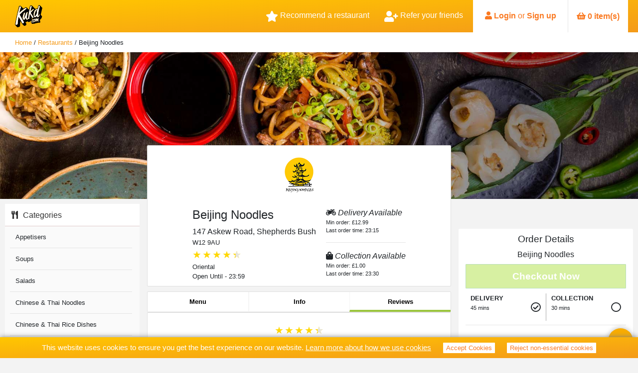

--- FILE ---
content_type: text/html; charset=utf-8
request_url: https://www.kukd.com/restaurant/beijing-noodles-w12/reviews
body_size: 29262
content:
<!DOCTYPE html><html lang="en"><head hrefLang="en"><meta charSet="utf-8" class="next-head"/><title class="next-head">Reviews |Beijing Noodles| Order Online</title><meta name="keywords" class="next-head"/><script type="application/ld+json" class="next-head">{"@context":"http://schema.org","@type":"Restaurant","image":"https://production-partner-cdn.s3.amazonaws.com/ffb971f3-d469-4f2b-a016-c6de7036ab43/logo_mobile.png","address":{"@type":"PostalAddress","addressLocality":"Shepherds Bush","addressRegion":"London","postalCode":"W12 9AU","streetAddress":"147 Askew Road"},"aggregateRating":{"@type":"AggregateRating","ratingValue":4.3,"ratingCount":1},"name":"Beijing Noodles","servesCuisine":["Oriental"],"hasMap":"https://www.google.com/maps/search/W12 9AU","openingHoursSpecification":[{"@type":"OpeningHoursSpecification","dayOfWeek":"http://schema.org/Monday","opens":"12:00:00","closes":"23:59:00"},{"@type":"OpeningHoursSpecification","dayOfWeek":"http://schema.org/Tuesday","opens":"12:00:00","closes":"23:59:00"},{"@type":"OpeningHoursSpecification","dayOfWeek":"http://schema.org/Wednesday","opens":"12:00:00","closes":"23:59:00"},{"@type":"OpeningHoursSpecification","dayOfWeek":"http://schema.org/Thursday","opens":"12:00:00","closes":"23:59:00"},{"@type":"OpeningHoursSpecification","dayOfWeek":"http://schema.org/Friday","opens":"12:00:00","closes":"23:59:00"},{"@type":"OpeningHoursSpecification","dayOfWeek":"http://schema.org/Saturday","opens":"12:00:00","closes":"23:59:00"},{"@type":"OpeningHoursSpecification","dayOfWeek":"http://schema.org/Sunday","opens":"12:00:00","closes":"23:59:00"}]}</script><meta name="description" content="Order a takeaway, or book a table online from a local takeaway or restaurant at Kukd.com. Order now and earn loyalty points for money off your next order!" class="next-head"/><link rel="preload" href="/_next/static/HBECj1gRoWumfgSh5B3V0/pages/restaurant.js" as="script"/><link rel="preload" href="/_next/static/HBECj1gRoWumfgSh5B3V0/pages/_app.js" as="script"/><link rel="preload" href="/_next/static/HBECj1gRoWumfgSh5B3V0/pages/_error.js" as="script"/><link rel="preload" href="/_next/static/runtime/webpack-42652fa8b82c329c0559.js" as="script"/><link rel="preload" href="/_next/static/chunks/commons.cf5e14454b889bf438aa.js" as="script"/><link rel="preload" href="/_next/static/runtime/main-b725950478f593e86b0c.js" as="script"/><meta charSet="utf-8"/><meta name="viewport" content="width=device-width, initial-scale=1, maximum-scale=1.0, user-scalable=no, shrink-to-fit=no"/><meta property="og:description" content="Order takeaway food online from restaurants near me | Kukd.com"/><meta property="og:title" content="Kukd.com"/><meta property="og:image" content="https://s3-eu-west-1.amazonaws.com/prod-consumer-cdn/img/v3/kukd.png"/><meta property="og:url" content="https://www.kukd.com"/><link rel="image_src" href="https://s3-eu-west-1.amazonaws.com/prod-consumer-cdn/img/v3/kukd.png"/><link rel="apple-touch-icon" sizes="57x57" href="/static/img/icon/apple-icon-57x57.png" hrefLang="en"/><link rel="apple-touch-icon" sizes="60x60" href="/static/img/icon/apple-icon-60x60.png" hrefLang="en"/><link rel="apple-touch-icon" sizes="72x72" href="/static/img/icon/apple-icon-72x72.png" hrefLang="en"/><link rel="apple-touch-icon" sizes="76x76" href="/static/img/icon/apple-icon-76x76.png" hrefLang="en"/><link rel="apple-touch-icon" sizes="114x114" href="/static/img/icon/apple-icon-114x114.png" hrefLang="en"/><link rel="apple-touch-icon" sizes="120x120" href="/static/img/icon/apple-icon-120x120.png" hrefLang="en"/><link rel="apple-touch-icon" sizes="144x144" href="/static/img/icon/apple-icon-144x144.png" hrefLang="en"/><link rel="apple-touch-icon" sizes="152x152" href="/static/img/icon/apple-icon-152x152.png" hrefLang="en"/><link rel="apple-touch-icon" sizes="180x180" href="/static/img/icon/apple-icon-180x180.png" hrefLang="en"/><link rel="icon" type="image/png" sizes="192x192" href="/static/img/icon/android-icon-192x192.png" hrefLang="en"/><link rel="icon" type="image/png" sizes="32x32" href="/static/img/icon/favicon-32x32.png" hrefLang="en"/><link rel="icon" type="image/png" sizes="96x96" href="/static/img/icon/favicon-96x96.png" hrefLang="en"/><link rel="icon" type="image/png" sizes="16x16" href="/static/img/icon/favicon-16x16.png" hrefLang="en"/><link rel="manifest" href="/static/img/icon/manifest.json" hrefLang="en"/><meta name="msapplication-TileColor" content="#ffffff"/><meta name="msapplication-TileImage" content="/static/img/icon/ms-icon-144x144.png"/><meta name="theme-color" content="#F7A800"/><link rel="stylesheet" href="/static/styles/css/main-all.css" hrefLang="en"/><script src="https://cdn.checkout.com/js/framesv2.min.js"></script></head><body><div id="__next"><header class="fixed-top navbar  "><div class="container-limit"><a style="height:100%" href="/"><img class="logo" src="/static/img/kukd_logo.svg" alt="kukd logo"/></a><a><img class="back-button" src="/static/img/icons/arrow-left.svg"/></a><div id="outer-container"><div><div class="bm-overlay" style="position:fixed;z-index:1000;width:100%;height:100%;background:rgba(0, 0, 0, 0.3);opacity:0;-moz-transform:translate3d(100%, 0, 0);-ms-transform:translate3d(100%, 0, 0);-o-transform:translate3d(100%, 0, 0);-webkit-transform:translate3d(100%, 0, 0);transform:translate3d(100%, 0, 0);transition:opacity 0.3s, transform 0s 0.3s"></div><div id="" class="bm-menu-wrap" style="position:fixed;right:0;z-index:1100;width:300px;height:100%;-moz-transform:translate3d(100%, 0, 0);-ms-transform:translate3d(100%, 0, 0);-o-transform:translate3d(100%, 0, 0);-webkit-transform:translate3d(100%, 0, 0);transform:translate3d(100%, 0, 0);transition:all 0.5s"><div class="bm-menu" style="height:100%;box-sizing:border-box;overflow:auto"><nav class="bm-item-list" style="height:100%"><div class="bm-item d-flex flex-column" style="display:block" tabindex="-1"><a id="home" class="menu-item" href="/"><img src="/static/img/icons/find-restaurants.svg"/> Find Restaurants</a><a id="login" class="menu-item" href="/login"><img src="/static/img/icons/signup.svg"/> Login or Signup</a><a id="refer" class="menu-item" href="/account/referrals"><img src="/static/img/icons/refer-a-friend.svg"/> Refer Friends</a><a id="refer" class="menu-item" href="/recommend-restaurant"><img src="/static/img/icons/reccomend-restaurant.svg"/> Recommend Restaurant</a></div></nav></div><div><div class="bm-cross-button" style="position:absolute;width:24px;height:24px;right:8px;top:8px"><span style="position:absolute;top:6px;right:14px"><span class="bm-cross" style="position:absolute;width:3px;height:14px;transform:rotate(45deg)"></span><span class="bm-cross" style="position:absolute;width:3px;height:14px;transform:rotate(-45deg)"></span></span><button style="position:absolute;left:0;top:0;width:100%;height:100%;margin:0;padding:0;border:none;font-size:0;background:transparent;cursor:pointer" tabindex="-1">Close Menu</button></div></div></div><div><div class="bm-burger-button" style="z-index:1000"><img src="/static/img/icons/burger-menu.svg" class="bm-icon" style="width:100%;height:100%"/><button style="position:absolute;left:0;top:0;width:100%;height:100%;margin:0;padding:0;border:none;font-size:0;background:transparent;cursor:pointer">Open Menu</button></div></div></div></div><div class="nav-tabs"><div class="refer-a-friend-btn" title="Recommend a restaurant"><span class="icon fas fa-star"></span>  Recommend a restaurant</div><div class="refer-a-friend-btn" title="Refer your friends"><span class="fas fa-user-plus"></span>  Refer your friends</div><div class="user-tab"><div class="logged-out-user"><span class="fas fa-user"></span> <a>Login</a> or <a href="/register">Sign up</a></div></div><span class="basket non-mobile"><button class="cursor-default button-kukd"><span class="align-self-center "><span class="icon fas fa-shopping-basket"></span> <span>0 baskets</span></span></button></span></div></div></header><div class="breadcrumbs"><div class="container-limit"><p class="crumbs"><span itemscope="" itemType="http://data-vocabulary.org/Breadcrumb"><a itemProp="url" href="/"><span itemProp="title">Home</span></a></span> / <span itemscope="" itemType="http://data-vocabulary.org/Breadcrumb"><a itemProp="url" href="/restaurants"><span itemProp="title">Restaurants</span></a></span> / <span itemscope="" itemType="http://data-vocabulary.org/Breadcrumb"><a itemProp="url" href=""><span itemProp="title">beijing-noodles-w12</span></a></span> / <!-- -->reviews</p></div></div><div class="restaurant-header-img" style="background-image:url(https://production-partner-cdn.s3.amazonaws.com/ffb971f3-d469-4f2b-a016-c6de7036ab43/images/v1-1/main-head-bg.jpg)"></div><div class="restaurant-main"><div class="restaurant-left"><span class="sidebar-list"><h4><span class="fa fa-utensils"></span>Categories</h4><span class="sidebar-list-items"><a><li class="filter-item d-flex flex-row justify-content-between align-items-center font-normal ">Appetisers</li></a><a><li class="filter-item d-flex flex-row justify-content-between align-items-center font-normal ">Soups</li></a><a><li class="filter-item d-flex flex-row justify-content-between align-items-center font-normal ">Salads</li></a><a><li class="filter-item d-flex flex-row justify-content-between align-items-center font-normal ">Chinese &amp; Thai Noodles</li></a><a><li class="filter-item d-flex flex-row justify-content-between align-items-center font-normal ">Chinese &amp; Thai Rice Dishes</li></a><a><li class="filter-item d-flex flex-row justify-content-between align-items-center font-normal ">Sauces</li></a><a><li class="filter-item d-flex flex-row justify-content-between align-items-center font-normal ">Desserts &amp; Cakes</li></a><a><li class="filter-item d-flex flex-row justify-content-between align-items-center font-normal ">Beverages</li></a><a><li class="filter-item d-flex flex-row justify-content-between align-items-center font-normal ">Chinese &amp; Thai Main Dishes</li></a><a><li class="filter-item d-flex flex-row justify-content-between align-items-center font-normal ">Chinese &amp; Thai Curries</li></a></span></span></div><div class="restaurant-center"><div class="restaurant-main-header"><div class="restaurant-main-header-mobile"><div class="mobile-content"><div class="restaurant-logo"><img src="https://production-partner-cdn.s3.amazonaws.com/ffb971f3-d469-4f2b-a016-c6de7036ab43/logo_mobile.png" alt="Beijing Noodles"/></div><div class="restaurant-info"><div class="header-top-line"><span class="restaurant-name">Beijing Noodles</span><span class="chevron fas fa-chevron-down"></span></div><div class="restaurant-cuisines">Oriental</div><div class="rating-component"><span style="display:inline-flex;color:gold;-webkit-user-select:none;font-size:14px;margin-left:0px">★</span><span style="display:inline-flex;color:gold;-webkit-user-select:none;font-size:14px;margin-left:2px">★</span><span style="display:inline-flex;color:gold;-webkit-user-select:none;font-size:14px;margin-left:2px">★</span><span style="display:inline-flex;color:gold;-webkit-user-select:none;font-size:14px;margin-left:2px">★</span><span style="position:absolute;color:#e4e4e4;-webkit-user-select:none;font-size:14px;margin-left:2px;-webkit-clip-path:inset(0px 0px 0px 4.8px)">★</span><span style="display:inline-flex;color:gold;-webkit-user-select:none;font-size:14px;margin-left:2px">★</span></div><div class="opening-info"><span class="opening-time">Open Until - 23:59</span><span class="del-icon fas fa-motorcycle"></span><span class="col-icon fas fa-shopping-bag"></span></div></div></div></div><div class="details card non-mobile d-flex flex-row flex-wrap align-items-center justify-content-center"><div class="restaurant-logo-header"><img src="https://production-partner-cdn.s3.amazonaws.com/ffb971f3-d469-4f2b-a016-c6de7036ab43/logo_mobile.png" alt="Beijing Noodles"/></div><div class="d-flex flex-row flex-wrap"><div class="details-left"><h1>Beijing Noodles</h1>147 Askew Road, Shepherds Bush<p>W12 9AU</p><div class="rating-component"><span style="display:inline-flex;color:gold;-webkit-user-select:none;font-size:20px;margin-left:0px">★</span><span style="display:inline-flex;color:gold;-webkit-user-select:none;font-size:20px;margin-left:2px">★</span><span style="display:inline-flex;color:gold;-webkit-user-select:none;font-size:20px;margin-left:2px">★</span><span style="display:inline-flex;color:gold;-webkit-user-select:none;font-size:20px;margin-left:2px">★</span><span style="position:absolute;color:#e4e4e4;-webkit-user-select:none;font-size:20px;margin-left:2px;-webkit-clip-path:inset(0px 0px 0px 6.6px)">★</span><span style="display:inline-flex;color:gold;-webkit-user-select:none;font-size:20px;margin-left:2px">★</span></div><p>Oriental</p><p>Open Until - 23:59</p></div><div class="details-right"><div class="delivery-details"><h4><span class="del-icon fas fa-motorcycle"></span> Delivery Available</h4><p>Min order: <!-- -->£12.99</p><p>Last order time:<!-- --> <!-- -->23:15</p></div><span class="newline"></span><div class="collection-details"><h4><span class="col-icon fas fa-shopping-bag"></span> Collection Available</h4><p>Min order:<!-- --> <!-- -->£1.00</p><p>Last order time:<!-- --> <!-- -->23:30</p></div></div></div></div><div id="restaurant-header-tabs" class="card d-flex flex-row justify-content-around mt-2"><a href="/restaurant/beijing-noodles-w12/menu" class="tab-left menu-tab">Menu</a><a href="/restaurant/beijing-noodles-w12/info" class="tab-right info-tab">Info</a><a href="/restaurant/beijing-noodles-w12/reviews" class="tab-right active review-tab">Reviews</a></div></div><span style="display:none"><div class="menu-search"><input type="text" placeholder="Search Menu For..." maxLength="30" autoComplete="on" value="" data-hj-whitelist="true"/><span class="menu-search-button"><span class="icon fas fa-search"></span></span></div><div><div class="menu card"><div class="category category-desktop" id="appetisers"><div class="category-heading" id="category-78771"><h2>Appetisers</h2></div><div class="category-content" id="category-78771"><span class="category-description"></span><div class="item-wrapper d-flex flex-column"><div class="item d-flex flex-row justify-content-between"><div class="item-left d-flex flex-column"><h3>1. Prawn Crackers</h3><div class="food-specific"></div><span class="item-description"></span></div><div class="item-right d-flex flex-column"><div class="variant-group d-flex flex-column"><div class="variant d-flex flex-row justify-content-between align-items-center"><div class="variant-detail d-flex flex-column"><div class="d-flex flex-row justify-content-between align-items-center"><p class="variant-label" style="margin-bottom:0"></p><p class="price">£1.50</p></div></div><div class="variant-buttons d-flex flex-column"><div class="d-flex flex-column flex-wrap justify-content-start"><button id="item_1287522" class="button-square green-button">+</button></div></div></div></div></div></div><div class="selection-group"></div><div class="add-to-basket-container d-flex flex-row-reverse"></div></div><div class="item-wrapper d-flex flex-column"><div class="item d-flex flex-row justify-content-between"><div class="item-left d-flex flex-column"><h3>2. Vegetable Spring Rolls (6)</h3><div class="food-specific"></div><span class="item-description"></span></div><div class="item-right d-flex flex-column"><div class="variant-group d-flex flex-column"><div class="variant d-flex flex-row justify-content-between align-items-center"><div class="variant-detail d-flex flex-column"><div class="d-flex flex-row justify-content-between align-items-center"><p class="variant-label" style="margin-bottom:0"></p><p class="price">£4.95</p></div></div><div class="variant-buttons d-flex flex-column"><div class="d-flex flex-column flex-wrap justify-content-start"><button id="item_1287523" class="button-square green-button">+</button></div></div></div></div></div></div><div class="selection-group"></div><div class="add-to-basket-container d-flex flex-row-reverse"></div></div><div class="item-wrapper d-flex flex-column"><div class="item d-flex flex-row justify-content-between"><div class="item-left d-flex flex-column"><h3>3. Chicken Spring Rolls (5)</h3><div class="food-specific"></div><span class="item-description"></span></div><div class="item-right d-flex flex-column"><div class="variant-group d-flex flex-column"><div class="variant d-flex flex-row justify-content-between align-items-center"><div class="variant-detail d-flex flex-column"><div class="d-flex flex-row justify-content-between align-items-center"><p class="variant-label" style="margin-bottom:0"></p><p class="price">£5.45</p></div></div><div class="variant-buttons d-flex flex-column"><div class="d-flex flex-column flex-wrap justify-content-start"><button id="item_1287524" class="button-square green-button">+</button></div></div></div></div></div></div><div class="selection-group"></div><div class="add-to-basket-container d-flex flex-row-reverse"></div></div><div class="item-wrapper d-flex flex-column"><div class="item d-flex flex-row justify-content-between"><div class="item-left d-flex flex-column"><h3>4. Prawn Spring Rolls (5)</h3><div class="food-specific"></div><span class="item-description"></span></div><div class="item-right d-flex flex-column"><div class="variant-group d-flex flex-column"><div class="variant d-flex flex-row justify-content-between align-items-center"><div class="variant-detail d-flex flex-column"><div class="d-flex flex-row justify-content-between align-items-center"><p class="variant-label" style="margin-bottom:0"></p><p class="price">£6.95</p></div></div><div class="variant-buttons d-flex flex-column"><div class="d-flex flex-column flex-wrap justify-content-start"><button id="item_1287525" class="button-square green-button">+</button></div></div></div></div></div></div><div class="selection-group"></div><div class="add-to-basket-container d-flex flex-row-reverse"></div></div><div class="item-wrapper d-flex flex-column"><div class="item d-flex flex-row justify-content-between"><div class="item-left d-flex flex-column"><h3>5. Duck Spring Rolls (5)</h3><div class="food-specific"></div><span class="item-description"></span></div><div class="item-right d-flex flex-column"><div class="variant-group d-flex flex-column"><div class="variant d-flex flex-row justify-content-between align-items-center"><div class="variant-detail d-flex flex-column"><div class="d-flex flex-row justify-content-between align-items-center"><p class="variant-label" style="margin-bottom:0"></p><p class="price">£6.95</p></div></div><div class="variant-buttons d-flex flex-column"><div class="d-flex flex-column flex-wrap justify-content-start"><button id="item_1287526" class="button-square green-button">+</button></div></div></div></div></div></div><div class="selection-group"></div><div class="add-to-basket-container d-flex flex-row-reverse"></div></div><div class="item-wrapper d-flex flex-column"><div class="item d-flex flex-row justify-content-between"><div class="item-left d-flex flex-column"><h3>6. Aromatic Duck</h3><div class="food-specific"></div><span class="item-description">With Salad &amp; Pancake</span></div><div class="item-right d-flex flex-column"><div class="variant-group d-flex flex-column"><div class="variant d-flex flex-row justify-content-between align-items-center"><div class="variant-detail d-flex flex-column"><div class="d-flex flex-row justify-content-between align-items-center"><p class="variant-label" style="margin-bottom:0">Quarter</p><p class="price">£9.95</p></div></div><div class="variant-buttons d-flex flex-column"><div class="d-flex flex-column flex-wrap justify-content-start"><button id="item_1287527" class="button-square green-button">+</button></div></div></div><div class="variant d-flex flex-row justify-content-between align-items-center"><div class="variant-detail d-flex flex-column"><div class="d-flex flex-row justify-content-between align-items-center"><p class="variant-label" style="margin-bottom:0">Half</p><p class="price">£17.95</p></div></div><div class="variant-buttons d-flex flex-column"><div class="d-flex flex-column flex-wrap justify-content-start"><button id="item_1287528" class="button-square green-button">+</button></div></div></div><div class="variant d-flex flex-row justify-content-between align-items-center"><div class="variant-detail d-flex flex-column"><div class="d-flex flex-row justify-content-between align-items-center"><p class="variant-label" style="margin-bottom:0">Whole</p><p class="price">£30.95</p></div></div><div class="variant-buttons d-flex flex-column"><div class="d-flex flex-column flex-wrap justify-content-start"><button id="item_1287529" class="button-square green-button">+</button></div></div></div></div></div></div><div class="selection-group"></div><div class="add-to-basket-container d-flex flex-row-reverse"></div></div><div class="item-wrapper d-flex flex-column"><div class="item d-flex flex-row justify-content-between"><div class="item-left d-flex flex-column"><h3>7. Extra Pancakes (6)</h3><div class="food-specific"></div><span class="item-description"></span></div><div class="item-right d-flex flex-column"><div class="variant-group d-flex flex-column"><div class="variant d-flex flex-row justify-content-between align-items-center"><div class="variant-detail d-flex flex-column"><div class="d-flex flex-row justify-content-between align-items-center"><p class="variant-label" style="margin-bottom:0"></p><p class="price">£1.45</p></div></div><div class="variant-buttons d-flex flex-column"><div class="d-flex flex-column flex-wrap justify-content-start"><button id="item_1287530" class="button-square green-button">+</button></div></div></div></div></div></div><div class="selection-group"></div><div class="add-to-basket-container d-flex flex-row-reverse"></div></div><div class="item-wrapper d-flex flex-column"><div class="item d-flex flex-row justify-content-between"><div class="item-left d-flex flex-column"><h3>8. Seaweed</h3><div class="food-specific"></div><span class="item-description"></span></div><div class="item-right d-flex flex-column"><div class="variant-group d-flex flex-column"><div class="variant d-flex flex-row justify-content-between align-items-center"><div class="variant-detail d-flex flex-column"><div class="d-flex flex-row justify-content-between align-items-center"><p class="variant-label" style="margin-bottom:0"></p><p class="price">£4.50</p></div></div><div class="variant-buttons d-flex flex-column"><div class="d-flex flex-column flex-wrap justify-content-start"><button id="item_1287531" class="button-square green-button">+</button></div></div></div></div></div></div><div class="selection-group"></div><div class="add-to-basket-container d-flex flex-row-reverse"></div></div><div class="item-wrapper d-flex flex-column"><div class="item d-flex flex-row justify-content-between"><div class="item-left d-flex flex-column"><h3>9. Mixed Starter</h3><div class="food-specific"></div><span class="item-description">Seaweed, 2 Mini Spring Rolls, 2 Tempura Prawns, 2 Quarter Of Prawn Toast &amp; 2 Satay Chicken</span></div><div class="item-right d-flex flex-column"><div class="variant-group d-flex flex-column"><div class="variant d-flex flex-row justify-content-between align-items-center"><div class="variant-detail d-flex flex-column"><div class="d-flex flex-row justify-content-between align-items-center"><p class="variant-label" style="margin-bottom:0"></p><p class="price">£11.95</p></div></div><div class="variant-buttons d-flex flex-column"><div class="d-flex flex-column flex-wrap justify-content-start"><button id="item_1287532" class="button-square green-button">+</button></div></div></div></div></div></div><div class="selection-group"></div><div class="add-to-basket-container d-flex flex-row-reverse"></div></div><div class="item-wrapper d-flex flex-column"><div class="item d-flex flex-row justify-content-between"><div class="item-left d-flex flex-column"><h3>10. Satay Chicken</h3><div class="food-specific"></div><span class="item-description"></span></div><div class="item-right d-flex flex-column"><div class="variant-group d-flex flex-column"><div class="variant d-flex flex-row justify-content-between align-items-center"><div class="variant-detail d-flex flex-column"><div class="d-flex flex-row justify-content-between align-items-center"><p class="variant-label" style="margin-bottom:0"></p><p class="price">£6.95</p></div></div><div class="variant-buttons d-flex flex-column"><div class="d-flex flex-column flex-wrap justify-content-start"><button id="item_1287533" class="button-square green-button">+</button></div></div></div></div></div></div><div class="selection-group"></div><div class="add-to-basket-container d-flex flex-row-reverse"></div></div><div class="item-wrapper d-flex flex-column"><div class="item d-flex flex-row justify-content-between"><div class="item-left d-flex flex-column"><h3>11. Satay Prawns</h3><div class="food-specific"></div><span class="item-description"></span></div><div class="item-right d-flex flex-column"><div class="variant-group d-flex flex-column"><div class="variant d-flex flex-row justify-content-between align-items-center"><div class="variant-detail d-flex flex-column"><div class="d-flex flex-row justify-content-between align-items-center"><p class="variant-label" style="margin-bottom:0"></p><p class="price">£7.95</p></div></div><div class="variant-buttons d-flex flex-column"><div class="d-flex flex-column flex-wrap justify-content-start"><button id="item_1287534" class="button-square green-button">+</button></div></div></div></div></div></div><div class="selection-group"></div><div class="add-to-basket-container d-flex flex-row-reverse"></div></div><div class="item-wrapper d-flex flex-column"><div class="item d-flex flex-row justify-content-between"><div class="item-left d-flex flex-column"><h3>12. Sesame Prawn Toast</h3><div class="food-specific"></div><span class="item-description"></span></div><div class="item-right d-flex flex-column"><div class="variant-group d-flex flex-column"><div class="variant d-flex flex-row justify-content-between align-items-center"><div class="variant-detail d-flex flex-column"><div class="d-flex flex-row justify-content-between align-items-center"><p class="variant-label" style="margin-bottom:0"></p><p class="price">£5.75</p></div></div><div class="variant-buttons d-flex flex-column"><div class="d-flex flex-column flex-wrap justify-content-start"><button id="item_1287535" class="button-square green-button">+</button></div></div></div></div></div></div><div class="selection-group"></div><div class="add-to-basket-container d-flex flex-row-reverse"></div></div><div class="item-wrapper d-flex flex-column"><div class="item d-flex flex-row justify-content-between"><div class="item-left d-flex flex-column"><h3>13. Spare Ribs</h3><div class="food-specific"></div><span class="item-description"></span></div><div class="item-right d-flex flex-column"><div class="variant-group d-flex flex-column"><div class="variant d-flex flex-row justify-content-between align-items-center"><div class="variant-detail d-flex flex-column"><div class="d-flex flex-row justify-content-between align-items-center"><p class="variant-label" style="margin-bottom:0">A. Barbecue Sauce</p><p class="price">£6.95</p></div></div><div class="variant-buttons d-flex flex-column"><div class="d-flex flex-column flex-wrap justify-content-start"><button id="item_1287536" class="button-square green-button">+</button></div></div></div><div class="variant d-flex flex-row justify-content-between align-items-center"><div class="variant-detail d-flex flex-column"><div class="d-flex flex-row justify-content-between align-items-center"><p class="variant-label" style="margin-bottom:0">B. Capital Sauce</p><p class="price">£6.95</p></div></div><div class="variant-buttons d-flex flex-column"><div class="d-flex flex-column flex-wrap justify-content-start"><button id="item_1287537" class="button-square green-button">+</button></div></div></div><div class="variant d-flex flex-row justify-content-between align-items-center"><div class="variant-detail d-flex flex-column"><div class="d-flex flex-row justify-content-between align-items-center"><p class="variant-label" style="margin-bottom:0">C. Honey</p><p class="price">£6.95</p></div></div><div class="variant-buttons d-flex flex-column"><div class="d-flex flex-column flex-wrap justify-content-start"><button id="item_1287538" class="button-square green-button">+</button></div></div></div><div class="variant d-flex flex-row justify-content-between align-items-center"><div class="variant-detail d-flex flex-column"><div class="d-flex flex-row justify-content-between align-items-center"><p class="variant-label" style="margin-bottom:0">D. Sweet &amp; Sour Sauce</p><p class="price">£6.95</p></div></div><div class="variant-buttons d-flex flex-column"><div class="d-flex flex-column flex-wrap justify-content-start"><button id="item_1287539" class="button-square green-button">+</button></div></div></div><div class="variant d-flex flex-row justify-content-between align-items-center"><div class="variant-detail d-flex flex-column"><div class="d-flex flex-row justify-content-between align-items-center"><p class="variant-label" style="margin-bottom:0">E. Dry (without Sauce)</p><p class="price">£6.95</p></div></div><div class="variant-buttons d-flex flex-column"><div class="d-flex flex-column flex-wrap justify-content-start"><button id="item_1287540" class="button-square green-button">+</button></div></div></div></div></div></div><div class="selection-group"></div><div class="add-to-basket-container d-flex flex-row-reverse"></div></div><div class="item-wrapper d-flex flex-column"><div class="item d-flex flex-row justify-content-between"><div class="item-left d-flex flex-column"><h3>14. Salt &amp; Pepper</h3><div class="food-specific"><span class="hotness_1">MEDIUM</span></div><span class="item-description">With Garlic, Chillies, Onion, Peppers &amp; Carrots</span></div><div class="item-right d-flex flex-column"><div class="variant-group d-flex flex-column"><div class="variant d-flex flex-row justify-content-between align-items-center"><div class="variant-detail d-flex flex-column"><div class="d-flex flex-row justify-content-between align-items-center"><p class="variant-label" style="margin-bottom:0">A.tofu</p><p class="price">£5.95</p></div></div><div class="variant-buttons d-flex flex-column"><div class="d-flex flex-column flex-wrap justify-content-start"><button id="item_1287541" class="button-square green-button">+</button></div></div></div><div class="variant d-flex flex-row justify-content-between align-items-center"><div class="variant-detail d-flex flex-column"><div class="d-flex flex-row justify-content-between align-items-center"><p class="variant-label" style="margin-bottom:0">B. Chicken</p><p class="price">£6.45</p></div></div><div class="variant-buttons d-flex flex-column"><div class="d-flex flex-column flex-wrap justify-content-start"><button id="item_1287542" class="button-square green-button">+</button></div></div></div><div class="variant d-flex flex-row justify-content-between align-items-center"><div class="variant-detail d-flex flex-column"><div class="d-flex flex-row justify-content-between align-items-center"><p class="variant-label" style="margin-bottom:0">C. Spare Ribs</p><p class="price">£5.95</p></div></div><div class="variant-buttons d-flex flex-column"><div class="d-flex flex-column flex-wrap justify-content-start"><button id="item_1287543" class="button-square green-button">+</button></div></div></div><div class="variant d-flex flex-row justify-content-between align-items-center"><div class="variant-detail d-flex flex-column"><div class="d-flex flex-row justify-content-between align-items-center"><p class="variant-label" style="margin-bottom:0">D. Prawns</p><p class="price">£7.45</p></div></div><div class="variant-buttons d-flex flex-column"><div class="d-flex flex-column flex-wrap justify-content-start"><button id="item_1287544" class="button-square green-button">+</button></div></div></div><div class="variant d-flex flex-row justify-content-between align-items-center"><div class="variant-detail d-flex flex-column"><div class="d-flex flex-row justify-content-between align-items-center"><p class="variant-label" style="margin-bottom:0">E. Hot Wings</p><p class="price">£5.95</p></div></div><div class="variant-buttons d-flex flex-column"><div class="d-flex flex-column flex-wrap justify-content-start"><button id="item_1287545" class="button-square green-button">+</button></div></div></div><div class="variant d-flex flex-row justify-content-between align-items-center"><div class="variant-detail d-flex flex-column"><div class="d-flex flex-row justify-content-between align-items-center"><p class="variant-label" style="margin-bottom:0">F. Bbq Wings</p><p class="price">£5.95</p></div></div><div class="variant-buttons d-flex flex-column"><div class="d-flex flex-column flex-wrap justify-content-start"><button id="item_1287546" class="button-square green-button">+</button></div></div></div><div class="variant d-flex flex-row justify-content-between align-items-center"><div class="variant-detail d-flex flex-column"><div class="d-flex flex-row justify-content-between align-items-center"><p class="variant-label" style="margin-bottom:0">G. Chips</p><p class="price">£5.25</p></div></div><div class="variant-buttons d-flex flex-column"><div class="d-flex flex-column flex-wrap justify-content-start"><button id="item_1287547" class="button-square green-button">+</button></div></div></div><div class="variant d-flex flex-row justify-content-between align-items-center"><div class="variant-detail d-flex flex-column"><div class="d-flex flex-row justify-content-between align-items-center"><p class="variant-label" style="margin-bottom:0">H. Squid</p><p class="price">£7.95</p></div></div><div class="variant-buttons d-flex flex-column"><div class="d-flex flex-column flex-wrap justify-content-start"><button id="item_1287553" class="button-square green-button">+</button></div></div></div></div></div></div><div class="selection-group"></div><div class="add-to-basket-container d-flex flex-row-reverse"></div></div><div class="item-wrapper d-flex flex-column"><div class="item d-flex flex-row justify-content-between"><div class="item-left d-flex flex-column"><h3>15. Thai Fish Cakes (5)</h3><div class="food-specific"></div><span class="item-description"></span></div><div class="item-right d-flex flex-column"><div class="variant-group d-flex flex-column"><div class="variant d-flex flex-row justify-content-between align-items-center"><div class="variant-detail d-flex flex-column"><div class="d-flex flex-row justify-content-between align-items-center"><p class="variant-label" style="margin-bottom:0"></p><p class="price">£4.95</p></div></div><div class="variant-buttons d-flex flex-column"><div class="d-flex flex-column flex-wrap justify-content-start"><button id="item_1287548" class="button-square green-button">+</button></div></div></div></div></div></div><div class="selection-group"></div><div class="add-to-basket-container d-flex flex-row-reverse"></div></div><div class="item-wrapper d-flex flex-column"><div class="item d-flex flex-row justify-content-between"><div class="item-left d-flex flex-column"><h3>16. Dumplings (6)</h3><div class="food-specific"></div><span class="item-description">Momos</span></div><div class="item-right d-flex flex-column"><div class="variant-group d-flex flex-column"><div class="variant d-flex flex-row justify-content-between align-items-center"><div class="variant-detail d-flex flex-column"><div class="d-flex flex-row justify-content-between align-items-center"><p class="variant-label" style="margin-bottom:0">A. Vegetable</p><p class="price">£5.95</p></div></div><div class="variant-buttons d-flex flex-column"><div class="d-flex flex-column flex-wrap justify-content-start"><button id="item_1287549" class="button-square green-button">+</button></div></div></div><div class="variant d-flex flex-row justify-content-between align-items-center"><div class="variant-detail d-flex flex-column"><div class="d-flex flex-row justify-content-between align-items-center"><p class="variant-label" style="margin-bottom:0">B. Chicken</p><p class="price">£6.95</p></div></div><div class="variant-buttons d-flex flex-column"><div class="d-flex flex-column flex-wrap justify-content-start"><button id="item_1287550" class="button-square green-button">+</button></div></div></div><div class="variant d-flex flex-row justify-content-between align-items-center"><div class="variant-detail d-flex flex-column"><div class="d-flex flex-row justify-content-between align-items-center"><p class="variant-label" style="margin-bottom:0">C. Prawns</p><p class="price">£6.45</p></div></div><div class="variant-buttons d-flex flex-column"><div class="d-flex flex-column flex-wrap justify-content-start"><button id="item_1287551" class="button-square green-button">+</button></div></div></div><div class="variant d-flex flex-row justify-content-between align-items-center"><div class="variant-detail d-flex flex-column"><div class="d-flex flex-row justify-content-between align-items-center"><p class="variant-label" style="margin-bottom:0">D. Pork</p><p class="price">£6.95</p></div></div><div class="variant-buttons d-flex flex-column"><div class="d-flex flex-column flex-wrap justify-content-start"><button id="item_1287552" class="button-square green-button">+</button></div></div></div></div></div></div><div class="selection-group"></div><div class="add-to-basket-container d-flex flex-row-reverse"></div></div><div class="item-wrapper d-flex flex-column"><div class="item d-flex flex-row justify-content-between"><div class="item-left d-flex flex-column"><h3>17. Crispy Shredded Chilli Beef</h3><div class="food-specific"><span class="hotness_1">MEDIUM</span></div><span class="item-description">With Garlic, Chillies, Onion, Peppers &amp; Carrots</span></div><div class="item-right d-flex flex-column"><div class="variant-group d-flex flex-column"><div class="variant d-flex flex-row justify-content-between align-items-center"><div class="variant-detail d-flex flex-column"><div class="d-flex flex-row justify-content-between align-items-center"><p class="variant-label" style="margin-bottom:0"></p><p class="price">£7.95</p></div></div><div class="variant-buttons d-flex flex-column"><div class="d-flex flex-column flex-wrap justify-content-start"><button id="item_1287554" class="button-square green-button">+</button></div></div></div></div></div></div><div class="selection-group"></div><div class="add-to-basket-container d-flex flex-row-reverse"></div></div><div class="item-wrapper d-flex flex-column"><div class="item d-flex flex-row justify-content-between"><div class="item-left d-flex flex-column"><h3>18. Crispy Shredded Chilli Chicken</h3><div class="food-specific"><span class="hotness_1">MEDIUM</span></div><span class="item-description">With Garlic, Chillies, Onion, Peppers &amp; Carrots</span></div><div class="item-right d-flex flex-column"><div class="variant-group d-flex flex-column"><div class="variant d-flex flex-row justify-content-between align-items-center"><div class="variant-detail d-flex flex-column"><div class="d-flex flex-row justify-content-between align-items-center"><p class="variant-label" style="margin-bottom:0"></p><p class="price">£7.95</p></div></div><div class="variant-buttons d-flex flex-column"><div class="d-flex flex-column flex-wrap justify-content-start"><button id="item_1287555" class="button-square green-button">+</button></div></div></div></div></div></div><div class="selection-group"></div><div class="add-to-basket-container d-flex flex-row-reverse"></div></div><div class="item-wrapper d-flex flex-column"><div class="item d-flex flex-row justify-content-between"><div class="item-left d-flex flex-column"><h3>19. Tempura Prawns (5)</h3><div class="food-specific"></div><span class="item-description"></span></div><div class="item-right d-flex flex-column"><div class="variant-group d-flex flex-column"><div class="variant d-flex flex-row justify-content-between align-items-center"><div class="variant-detail d-flex flex-column"><div class="d-flex flex-row justify-content-between align-items-center"><p class="variant-label" style="margin-bottom:0"></p><p class="price">£5.95</p></div></div><div class="variant-buttons d-flex flex-column"><div class="d-flex flex-column flex-wrap justify-content-start"><button id="item_1287556" class="button-square green-button">+</button></div></div></div></div></div></div><div class="selection-group"></div><div class="add-to-basket-container d-flex flex-row-reverse"></div></div><div class="item-wrapper d-flex flex-column"><div class="item d-flex flex-row justify-content-between"><div class="item-left d-flex flex-column"><h3>20. Chicken Balls With Sweet &amp; Sour Sauce (8)</h3><div class="food-specific"></div><span class="item-description"></span></div><div class="item-right d-flex flex-column"><div class="variant-group d-flex flex-column"><div class="variant d-flex flex-row justify-content-between align-items-center"><div class="variant-detail d-flex flex-column"><div class="d-flex flex-row justify-content-between align-items-center"><p class="variant-label" style="margin-bottom:0"></p><p class="price">£7.45</p></div></div><div class="variant-buttons d-flex flex-column"><div class="d-flex flex-column flex-wrap justify-content-start"><button id="item_1287557" class="button-square green-button">+</button></div></div></div></div></div></div><div class="selection-group"></div><div class="add-to-basket-container d-flex flex-row-reverse"></div></div><div class="item-wrapper d-flex flex-column"><div class="item d-flex flex-row justify-content-between"><div class="item-left d-flex flex-column"><h3>21. Thick Cut Chips</h3><div class="food-specific"></div><span class="item-description"></span></div><div class="item-right d-flex flex-column"><div class="variant-group d-flex flex-column"><div class="variant d-flex flex-row justify-content-between align-items-center"><div class="variant-detail d-flex flex-column"><div class="d-flex flex-row justify-content-between align-items-center"><p class="variant-label" style="margin-bottom:0"></p><p class="price">£2.45</p></div></div><div class="variant-buttons d-flex flex-column"><div class="d-flex flex-column flex-wrap justify-content-start"><button id="item_1287558" class="button-square green-button">+</button></div></div></div></div></div></div><div class="selection-group"></div><div class="add-to-basket-container d-flex flex-row-reverse"></div></div><div class="item-wrapper d-flex flex-column"><div class="item d-flex flex-row justify-content-between"><div class="item-left d-flex flex-column"><h3>22. Crispy Crab Claws (4)</h3><div class="food-specific"></div><span class="item-description"></span></div><div class="item-right d-flex flex-column"><div class="variant-group d-flex flex-column"><div class="variant d-flex flex-row justify-content-between align-items-center"><div class="variant-detail d-flex flex-column"><div class="d-flex flex-row justify-content-between align-items-center"><p class="variant-label" style="margin-bottom:0"></p><p class="price">£5.45</p></div></div><div class="variant-buttons d-flex flex-column"><div class="d-flex flex-column flex-wrap justify-content-start"><button id="item_1287564" class="button-square green-button">+</button></div></div></div></div></div></div><div class="selection-group"></div><div class="add-to-basket-container d-flex flex-row-reverse"></div></div></div></div><div class="category category-mobile" id="appetisers"><div class="category-heading cursor-pointer" id="category-78771"><h2>Appetisers</h2><span class="arrow fas fa-angle-down"></span></div><div class="category-content" id="category-78771"></div></div><div class="category category-desktop" id="soups"><div class="category-heading" id="category-78772"><h2>Soups</h2></div><div class="category-content" id="category-78772"><span class="category-description">Served in big container</span><div class="item-wrapper d-flex flex-column"><div class="item d-flex flex-row justify-content-between"><div class="item-left d-flex flex-column"><h3>23. Sweetcorn Soup With Chicken</h3><div class="food-specific"></div><span class="item-description"></span></div><div class="item-right d-flex flex-column"><div class="variant-group d-flex flex-column"><div class="variant d-flex flex-row justify-content-between align-items-center"><div class="variant-detail d-flex flex-column"><div class="d-flex flex-row justify-content-between align-items-center"><p class="variant-label" style="margin-bottom:0"></p><p class="price">£4.25</p></div></div><div class="variant-buttons d-flex flex-column"><div class="d-flex flex-column flex-wrap justify-content-start"><button id="item_1287559" class="button-square green-button">+</button></div></div></div></div></div></div><div class="selection-group"></div><div class="add-to-basket-container d-flex flex-row-reverse"></div></div><div class="item-wrapper d-flex flex-column"><div class="item d-flex flex-row justify-content-between"><div class="item-left d-flex flex-column"><h3>24. Crab Meat Soup</h3><div class="food-specific"></div><span class="item-description"></span></div><div class="item-right d-flex flex-column"><div class="variant-group d-flex flex-column"><div class="variant d-flex flex-row justify-content-between align-items-center"><div class="variant-detail d-flex flex-column"><div class="d-flex flex-row justify-content-between align-items-center"><p class="variant-label" style="margin-bottom:0"></p><p class="price">£4.95</p></div></div><div class="variant-buttons d-flex flex-column"><div class="d-flex flex-column flex-wrap justify-content-start"><button id="item_1287560" class="button-square green-button">+</button></div></div></div></div></div></div><div class="selection-group"></div><div class="add-to-basket-container d-flex flex-row-reverse"></div></div><div class="item-wrapper d-flex flex-column"><div class="item d-flex flex-row justify-content-between"><div class="item-left d-flex flex-column"><h3>25. Wonton Soup</h3><div class="food-specific"></div><span class="item-description"></span></div><div class="item-right d-flex flex-column"><div class="variant-group d-flex flex-column"><div class="variant d-flex flex-row justify-content-between align-items-center"><div class="variant-detail d-flex flex-column"><div class="d-flex flex-row justify-content-between align-items-center"><p class="variant-label" style="margin-bottom:0"></p><p class="price">£4.25</p></div></div><div class="variant-buttons d-flex flex-column"><div class="d-flex flex-column flex-wrap justify-content-start"><button id="item_1287561" class="button-square green-button">+</button></div></div></div></div></div></div><div class="selection-group"></div><div class="add-to-basket-container d-flex flex-row-reverse"></div></div><div class="item-wrapper d-flex flex-column"><div class="item d-flex flex-row justify-content-between"><div class="item-left d-flex flex-column"><h3>26. Chicken &amp; Noodles Soup</h3><div class="food-specific"></div><span class="item-description"></span></div><div class="item-right d-flex flex-column"><div class="variant-group d-flex flex-column"><div class="variant d-flex flex-row justify-content-between align-items-center"><div class="variant-detail d-flex flex-column"><div class="d-flex flex-row justify-content-between align-items-center"><p class="variant-label" style="margin-bottom:0"></p><p class="price">£4.25</p></div></div><div class="variant-buttons d-flex flex-column"><div class="d-flex flex-column flex-wrap justify-content-start"><button id="item_1287562" class="button-square green-button">+</button></div></div></div></div></div></div><div class="selection-group"></div><div class="add-to-basket-container d-flex flex-row-reverse"></div></div><div class="item-wrapper d-flex flex-column"><div class="item d-flex flex-row justify-content-between"><div class="item-left d-flex flex-column"><h3>27. Chicken &amp; Mushroom Soup</h3><div class="food-specific"></div><span class="item-description"></span></div><div class="item-right d-flex flex-column"><div class="variant-group d-flex flex-column"><div class="variant d-flex flex-row justify-content-between align-items-center"><div class="variant-detail d-flex flex-column"><div class="d-flex flex-row justify-content-between align-items-center"><p class="variant-label" style="margin-bottom:0"></p><p class="price">£4.25</p></div></div><div class="variant-buttons d-flex flex-column"><div class="d-flex flex-column flex-wrap justify-content-start"><button id="item_1287563" class="button-square green-button">+</button></div></div></div></div></div></div><div class="selection-group"></div><div class="add-to-basket-container d-flex flex-row-reverse"></div></div><div class="item-wrapper d-flex flex-column"><div class="item d-flex flex-row justify-content-between"><div class="item-left d-flex flex-column"><h3>28. Hot &amp; Sour Soup</h3><div class="food-specific"></div><span class="item-description"></span></div><div class="item-right d-flex flex-column"><div class="variant-group d-flex flex-column"><div class="variant d-flex flex-row justify-content-between align-items-center"><div class="variant-detail d-flex flex-column"><div class="d-flex flex-row justify-content-between align-items-center"><p class="variant-label" style="margin-bottom:0"></p><p class="price">£4.95</p></div></div><div class="variant-buttons d-flex flex-column"><div class="d-flex flex-column flex-wrap justify-content-start"><button id="item_1287565" class="button-square green-button">+</button></div></div></div></div></div></div><div class="selection-group"></div><div class="add-to-basket-container d-flex flex-row-reverse"></div></div><div class="item-wrapper d-flex flex-column"><div class="item d-flex flex-row justify-content-between"><div class="item-left d-flex flex-column"><h3>29. Tom Yum Soup</h3><div class="food-specific"></div><span class="item-description"></span></div><div class="item-right d-flex flex-column"><div class="variant-group d-flex flex-column"><div class="variant d-flex flex-row justify-content-between align-items-center"><div class="variant-detail d-flex flex-column"><div class="d-flex flex-row justify-content-between align-items-center"><p class="variant-label" style="margin-bottom:0">A. Chicken</p><p class="price">£4.45</p></div></div><div class="variant-buttons d-flex flex-column"><div class="d-flex flex-column flex-wrap justify-content-start"><button id="item_1287566" class="button-square green-button">+</button></div></div></div><div class="variant d-flex flex-row justify-content-between align-items-center"><div class="variant-detail d-flex flex-column"><div class="d-flex flex-row justify-content-between align-items-center"><p class="variant-label" style="margin-bottom:0">B. King Prawn</p><p class="price">£5.25</p></div></div><div class="variant-buttons d-flex flex-column"><div class="d-flex flex-column flex-wrap justify-content-start"><button id="item_1287567" class="button-square green-button">+</button></div></div></div><div class="variant d-flex flex-row justify-content-between align-items-center"><div class="variant-detail d-flex flex-column"><div class="d-flex flex-row justify-content-between align-items-center"><p class="variant-label" style="margin-bottom:0">C. Vegetable</p><p class="price">£3.95</p></div></div><div class="variant-buttons d-flex flex-column"><div class="d-flex flex-column flex-wrap justify-content-start"><button id="item_1287568" class="button-square green-button">+</button></div></div></div><div class="variant d-flex flex-row justify-content-between align-items-center"><div class="variant-detail d-flex flex-column"><div class="d-flex flex-row justify-content-between align-items-center"><p class="variant-label" style="margin-bottom:0">D. Seafood</p><p class="price">£5.95</p></div></div><div class="variant-buttons d-flex flex-column"><div class="d-flex flex-column flex-wrap justify-content-start"><button id="item_1287569" class="button-square green-button">+</button></div></div></div></div></div></div><div class="selection-group"></div><div class="add-to-basket-container d-flex flex-row-reverse"></div></div><div class="item-wrapper d-flex flex-column"><div class="item d-flex flex-row justify-content-between"><div class="item-left d-flex flex-column"><h3>30. Tom Kha Soup</h3><div class="food-specific"></div><span class="item-description">Mushroom, Soup, Tomato, Tom Yum Paste &amp; Coconut Milk</span></div><div class="item-right d-flex flex-column"><div class="variant-group d-flex flex-column"><div class="variant d-flex flex-row justify-content-between align-items-center"><div class="variant-detail d-flex flex-column"><div class="d-flex flex-row justify-content-between align-items-center"><p class="variant-label" style="margin-bottom:0">B. King Prawn</p><p class="price">£5.45</p></div></div><div class="variant-buttons d-flex flex-column"><div class="d-flex flex-column flex-wrap justify-content-start"><button id="item_1287570" class="button-square green-button">+</button></div></div></div><div class="variant d-flex flex-row justify-content-between align-items-center"><div class="variant-detail d-flex flex-column"><div class="d-flex flex-row justify-content-between align-items-center"><p class="variant-label" style="margin-bottom:0">C. Vegetable</p><p class="price">£4.25</p></div></div><div class="variant-buttons d-flex flex-column"><div class="d-flex flex-column flex-wrap justify-content-start"><button id="item_1287571" class="button-square green-button">+</button></div></div></div><div class="variant d-flex flex-row justify-content-between align-items-center"><div class="variant-detail d-flex flex-column"><div class="d-flex flex-row justify-content-between align-items-center"><p class="variant-label" style="margin-bottom:0">D. Seafood</p><p class="price">£6.25</p></div></div><div class="variant-buttons d-flex flex-column"><div class="d-flex flex-column flex-wrap justify-content-start"><button id="item_1287572" class="button-square green-button">+</button></div></div></div><div class="variant d-flex flex-row justify-content-between align-items-center"><div class="variant-detail d-flex flex-column"><div class="d-flex flex-row justify-content-between align-items-center"><p class="variant-label" style="margin-bottom:0">A. Chicken</p><p class="price">£4.65</p></div></div><div class="variant-buttons d-flex flex-column"><div class="d-flex flex-column flex-wrap justify-content-start"><button id="item_1287574" class="button-square green-button">+</button></div></div></div></div></div></div><div class="selection-group"></div><div class="add-to-basket-container d-flex flex-row-reverse"></div></div></div></div><div class="category category-mobile" id="soups"><div class="category-heading cursor-pointer" id="category-78772"><h2>Soups</h2><span class="arrow fas fa-angle-down"></span></div><div class="category-content" id="category-78772"></div></div><div class="category category-desktop" id="salads"><div class="category-heading" id="category-78773"><h2>Salads</h2></div><div class="category-content" id="category-78773"><span class="category-description">Served in big container</span><div class="item-wrapper d-flex flex-column"><div class="item d-flex flex-row justify-content-between"><div class="item-left d-flex flex-column"><h3>31. Yum Spicy Thai Salad</h3><div class="food-specific"></div><span class="item-description">With Cucumber, Tomatoes, Peppers, Onions &amp; Carrots</span></div><div class="item-right d-flex flex-column"><div class="variant-group d-flex flex-column"><div class="variant d-flex flex-row justify-content-between align-items-center"><div class="variant-detail d-flex flex-column"><div class="d-flex flex-row justify-content-between align-items-center"><p class="variant-label" style="margin-bottom:0">A. Vegetable</p><p class="price">£5.95</p></div></div><div class="variant-buttons d-flex flex-column"><div class="d-flex flex-column flex-wrap justify-content-start"><button id="item_1287573" class="button-square green-button">+</button></div></div></div><div class="variant d-flex flex-row justify-content-between align-items-center"><div class="variant-detail d-flex flex-column"><div class="d-flex flex-row justify-content-between align-items-center"><p class="variant-label" style="margin-bottom:0">B. Chicken</p><p class="price">£6.95</p></div></div><div class="variant-buttons d-flex flex-column"><div class="d-flex flex-column flex-wrap justify-content-start"><button id="item_1287575" class="button-square green-button">+</button></div></div></div><div class="variant d-flex flex-row justify-content-between align-items-center"><div class="variant-detail d-flex flex-column"><div class="d-flex flex-row justify-content-between align-items-center"><p class="variant-label" style="margin-bottom:0">C. Whole Prawns</p><p class="price">£7.95</p></div></div><div class="variant-buttons d-flex flex-column"><div class="d-flex flex-column flex-wrap justify-content-start"><button id="item_1287576" class="button-square green-button">+</button></div></div></div><div class="variant d-flex flex-row justify-content-between align-items-center"><div class="variant-detail d-flex flex-column"><div class="d-flex flex-row justify-content-between align-items-center"><p class="variant-label" style="margin-bottom:0">D. Mixed Seafood</p><p class="price">£7.95</p></div></div><div class="variant-buttons d-flex flex-column"><div class="d-flex flex-column flex-wrap justify-content-start"><button id="item_1287577" class="button-square green-button">+</button></div></div></div><div class="variant d-flex flex-row justify-content-between align-items-center"><div class="variant-detail d-flex flex-column"><div class="d-flex flex-row justify-content-between align-items-center"><p class="variant-label" style="margin-bottom:0">E. Duck</p><p class="price">£7.95</p></div></div><div class="variant-buttons d-flex flex-column"><div class="d-flex flex-column flex-wrap justify-content-start"><button id="item_1287578" class="button-square green-button">+</button></div></div></div></div></div></div><div class="selection-group"></div><div class="add-to-basket-container d-flex flex-row-reverse"></div></div></div></div><div class="category category-mobile" id="salads"><div class="category-heading cursor-pointer" id="category-78773"><h2>Salads</h2><span class="arrow fas fa-angle-down"></span></div><div class="category-content" id="category-78773"></div></div><div class="category category-desktop" id="chineseandthainoodles"><div class="category-heading" id="category-78774"><h2>Chinese &amp; Thai Noodles</h2></div><div class="category-content" id="category-78774"><span class="category-description">Served in big container</span><div class="item-wrapper d-flex flex-column"><div class="item d-flex flex-row justify-content-between"><div class="item-left d-flex flex-column"><h3>32. Chow Mein</h3><div class="food-specific"></div><span class="item-description">All Chow Mein Comes With Soft Noodles, Egg, Spring Onions, Carrot, Onion &amp; Bean Sprouts</span></div><div class="item-right d-flex flex-column"><div class="variant-group d-flex flex-column"><div class="variant d-flex flex-row justify-content-between align-items-center"><div class="variant-detail d-flex flex-column"><div class="d-flex flex-row justify-content-between align-items-center"><p class="variant-label" style="margin-bottom:0">A. Vegetable</p><p class="price">£6.45</p></div></div><div class="variant-buttons d-flex flex-column"><div class="d-flex flex-column flex-wrap justify-content-start"><button id="item_1287579" class="button-square green-button">+</button></div></div></div><div class="variant d-flex flex-row justify-content-between align-items-center"><div class="variant-detail d-flex flex-column"><div class="d-flex flex-row justify-content-between align-items-center"><p class="variant-label" style="margin-bottom:0">B. Chicken</p><p class="price">£6.95</p></div></div><div class="variant-buttons d-flex flex-column"><div class="d-flex flex-column flex-wrap justify-content-start"><button id="item_1287580" class="button-square green-button">+</button></div></div></div><div class="variant d-flex flex-row justify-content-between align-items-center"><div class="variant-detail d-flex flex-column"><div class="d-flex flex-row justify-content-between align-items-center"><p class="variant-label" style="margin-bottom:0">C. Beef</p><p class="price">£6.95</p></div></div><div class="variant-buttons d-flex flex-column"><div class="d-flex flex-column flex-wrap justify-content-start"><button id="item_1287581" class="button-square green-button">+</button></div></div></div><div class="variant d-flex flex-row justify-content-between align-items-center"><div class="variant-detail d-flex flex-column"><div class="d-flex flex-row justify-content-between align-items-center"><p class="variant-label" style="margin-bottom:0">E. Pork</p><p class="price">£6.95</p></div></div><div class="variant-buttons d-flex flex-column"><div class="d-flex flex-column flex-wrap justify-content-start"><button id="item_1287582" class="button-square green-button">+</button></div></div></div><div class="variant d-flex flex-row justify-content-between align-items-center"><div class="variant-detail d-flex flex-column"><div class="d-flex flex-row justify-content-between align-items-center"><p class="variant-label" style="margin-bottom:0">F. Mixed</p><p class="price">£7.95</p></div></div><div class="variant-buttons d-flex flex-column"><div class="d-flex flex-column flex-wrap justify-content-start"><button id="item_1287583" class="button-square green-button">+</button></div></div></div><div class="variant d-flex flex-row justify-content-between align-items-center"><div class="variant-detail d-flex flex-column"><div class="d-flex flex-row justify-content-between align-items-center"><p class="variant-label" style="margin-bottom:0">G. Duck</p><p class="price">£8.45</p></div></div><div class="variant-buttons d-flex flex-column"><div class="d-flex flex-column flex-wrap justify-content-start"><button id="item_1287584" class="button-square green-button">+</button></div></div></div><div class="variant d-flex flex-row justify-content-between align-items-center"><div class="variant-detail d-flex flex-column"><div class="d-flex flex-row justify-content-between align-items-center"><p class="variant-label" style="margin-bottom:0">D. King Prawn</p><p class="price">£7.95</p></div></div><div class="variant-buttons d-flex flex-column"><div class="d-flex flex-column flex-wrap justify-content-start"><button id="item_1287585" class="button-square green-button">+</button></div></div></div></div></div></div><div class="selection-group"></div><div class="add-to-basket-container d-flex flex-row-reverse"></div></div><div class="item-wrapper d-flex flex-column"><div class="item d-flex flex-row justify-content-between"><div class="item-left d-flex flex-column"><h3>33. Vermicelli Noodles</h3><div class="food-specific"></div><span class="item-description"></span></div><div class="item-right d-flex flex-column"><div class="variant-group d-flex flex-column"><div class="variant d-flex flex-row justify-content-between align-items-center"><div class="variant-detail d-flex flex-column"><div class="d-flex flex-row justify-content-between align-items-center"><p class="variant-label" style="margin-bottom:0">A. Vegetable</p><p class="price">£6.45</p></div></div><div class="variant-buttons d-flex flex-column"><div class="d-flex flex-column flex-wrap justify-content-start"><button id="item_1287586" class="button-square green-button">+</button></div></div></div><div class="variant d-flex flex-row justify-content-between align-items-center"><div class="variant-detail d-flex flex-column"><div class="d-flex flex-row justify-content-between align-items-center"><p class="variant-label" style="margin-bottom:0">B. Chicken</p><p class="price">£6.95</p></div></div><div class="variant-buttons d-flex flex-column"><div class="d-flex flex-column flex-wrap justify-content-start"><button id="item_1287587" class="button-square green-button">+</button></div></div></div><div class="variant d-flex flex-row justify-content-between align-items-center"><div class="variant-detail d-flex flex-column"><div class="d-flex flex-row justify-content-between align-items-center"><p class="variant-label" style="margin-bottom:0">C. Beef</p><p class="price">£6.95</p></div></div><div class="variant-buttons d-flex flex-column"><div class="d-flex flex-column flex-wrap justify-content-start"><button id="item_1287588" class="button-square green-button">+</button></div></div></div><div class="variant d-flex flex-row justify-content-between align-items-center"><div class="variant-detail d-flex flex-column"><div class="d-flex flex-row justify-content-between align-items-center"><p class="variant-label" style="margin-bottom:0">G. Duck</p><p class="price">£8.45</p></div></div><div class="variant-buttons d-flex flex-column"><div class="d-flex flex-column flex-wrap justify-content-start"><button id="item_1287589" class="button-square green-button">+</button></div></div></div><div class="variant d-flex flex-row justify-content-between align-items-center"><div class="variant-detail d-flex flex-column"><div class="d-flex flex-row justify-content-between align-items-center"><p class="variant-label" style="margin-bottom:0">D. King Prawn</p><p class="price">£7.95</p></div></div><div class="variant-buttons d-flex flex-column"><div class="d-flex flex-column flex-wrap justify-content-start"><button id="item_1287590" class="button-square green-button">+</button></div></div></div><div class="variant d-flex flex-row justify-content-between align-items-center"><div class="variant-detail d-flex flex-column"><div class="d-flex flex-row justify-content-between align-items-center"><p class="variant-label" style="margin-bottom:0">E. Pork</p><p class="price">£6.95</p></div></div><div class="variant-buttons d-flex flex-column"><div class="d-flex flex-column flex-wrap justify-content-start"><button id="item_1287591" class="button-square green-button">+</button></div></div></div><div class="variant d-flex flex-row justify-content-between align-items-center"><div class="variant-detail d-flex flex-column"><div class="d-flex flex-row justify-content-between align-items-center"><p class="variant-label" style="margin-bottom:0">F. Mixed</p><p class="price">£7.95</p></div></div><div class="variant-buttons d-flex flex-column"><div class="d-flex flex-column flex-wrap justify-content-start"><button id="item_1287592" class="button-square green-button">+</button></div></div></div></div></div></div><div class="selection-group"></div><div class="add-to-basket-container d-flex flex-row-reverse"></div></div><div class="item-wrapper d-flex flex-column"><div class="item d-flex flex-row justify-content-between"><div class="item-left d-flex flex-column"><h3>35. Xo Udon Noodles</h3><div class="food-specific"></div><span class="item-description">With Xo Sauce, Green &amp; Red Peppers, Egg, Onion, Carrot &amp; Bean Sprouts</span></div><div class="item-right d-flex flex-column"><div class="variant-group d-flex flex-column"><div class="variant d-flex flex-row justify-content-between align-items-center"><div class="variant-detail d-flex flex-column"><div class="d-flex flex-row justify-content-between align-items-center"><p class="variant-label" style="margin-bottom:0">B. Chicken</p><p class="price">£7.45</p></div></div><div class="variant-buttons d-flex flex-column"><div class="d-flex flex-column flex-wrap justify-content-start"><button id="item_1287593" class="button-square green-button">+</button></div></div></div><div class="variant d-flex flex-row justify-content-between align-items-center"><div class="variant-detail d-flex flex-column"><div class="d-flex flex-row justify-content-between align-items-center"><p class="variant-label" style="margin-bottom:0">C. Beef</p><p class="price">£7.45</p></div></div><div class="variant-buttons d-flex flex-column"><div class="d-flex flex-column flex-wrap justify-content-start"><button id="item_1287594" class="button-square green-button">+</button></div></div></div><div class="variant d-flex flex-row justify-content-between align-items-center"><div class="variant-detail d-flex flex-column"><div class="d-flex flex-row justify-content-between align-items-center"><p class="variant-label" style="margin-bottom:0">G. Duck</p><p class="price">£7.95</p></div></div><div class="variant-buttons d-flex flex-column"><div class="d-flex flex-column flex-wrap justify-content-start"><button id="item_1287595" class="button-square green-button">+</button></div></div></div><div class="variant d-flex flex-row justify-content-between align-items-center"><div class="variant-detail d-flex flex-column"><div class="d-flex flex-row justify-content-between align-items-center"><p class="variant-label" style="margin-bottom:0">A. Vegetable</p><p class="price">£6.95</p></div></div><div class="variant-buttons d-flex flex-column"><div class="d-flex flex-column flex-wrap justify-content-start"><button id="item_1287597" class="button-square green-button">+</button></div></div></div><div class="variant d-flex flex-row justify-content-between align-items-center"><div class="variant-detail d-flex flex-column"><div class="d-flex flex-row justify-content-between align-items-center"><p class="variant-label" style="margin-bottom:0">D. King Prawn</p><p class="price">£7.95</p></div></div><div class="variant-buttons d-flex flex-column"><div class="d-flex flex-column flex-wrap justify-content-start"><button id="item_1287598" class="button-square green-button">+</button></div></div></div><div class="variant d-flex flex-row justify-content-between align-items-center"><div class="variant-detail d-flex flex-column"><div class="d-flex flex-row justify-content-between align-items-center"><p class="variant-label" style="margin-bottom:0">E. Pork</p><p class="price">£7.45</p></div></div><div class="variant-buttons d-flex flex-column"><div class="d-flex flex-column flex-wrap justify-content-start"><button id="item_1287599" class="button-square green-button">+</button></div></div></div><div class="variant d-flex flex-row justify-content-between align-items-center"><div class="variant-detail d-flex flex-column"><div class="d-flex flex-row justify-content-between align-items-center"><p class="variant-label" style="margin-bottom:0">F. Mixed</p><p class="price">£7.45</p></div></div><div class="variant-buttons d-flex flex-column"><div class="d-flex flex-column flex-wrap justify-content-start"><button id="item_1287600" class="button-square green-button">+</button></div></div></div></div></div></div><div class="selection-group"></div><div class="add-to-basket-container d-flex flex-row-reverse"></div></div><div class="item-wrapper d-flex flex-column"><div class="item d-flex flex-row justify-content-between"><div class="item-left d-flex flex-column"><h3>Singapore Vermicelli Noodles</h3><div class="food-specific"><span class="hotness_1">MEDIUM</span></div><span class="item-description">Chicken, Shrimp, Pork</span></div><div class="item-right d-flex flex-column"><div class="variant-group d-flex flex-column"><div class="variant d-flex flex-row justify-content-between align-items-center"><div class="variant-detail d-flex flex-column"><div class="d-flex flex-row justify-content-between align-items-center"><p class="variant-label" style="margin-bottom:0"></p><p class="price">£7.45</p></div></div><div class="variant-buttons d-flex flex-column"><div class="d-flex flex-column flex-wrap justify-content-start"><button id="item_1287596" class="button-square green-button">+</button></div></div></div></div></div></div><div class="selection-group"></div><div class="add-to-basket-container d-flex flex-row-reverse"></div></div><div class="item-wrapper d-flex flex-column"><div class="item d-flex flex-row justify-content-between"><div class="item-left d-flex flex-column"><h3>36. Egg Fried Noodles With Bean Sprouts</h3><div class="food-specific"></div><span class="item-description"></span></div><div class="item-right d-flex flex-column"><div class="variant-group d-flex flex-column"><div class="variant d-flex flex-row justify-content-between align-items-center"><div class="variant-detail d-flex flex-column"><div class="d-flex flex-row justify-content-between align-items-center"><p class="variant-label" style="margin-bottom:0"></p><p class="price">£3.99</p></div></div><div class="variant-buttons d-flex flex-column"><div class="d-flex flex-column flex-wrap justify-content-start"><button id="item_1287601" class="button-square green-button">+</button></div></div></div></div></div></div><div class="selection-group"></div><div class="add-to-basket-container d-flex flex-row-reverse"></div></div><div class="item-wrapper d-flex flex-column"><div class="item d-flex flex-row justify-content-between"><div class="item-left d-flex flex-column"><h3>37. Pad Thai Noodle</h3><div class="food-specific"></div><span class="item-description">Flat Rice Noodles With Egg, Crushed Peanuts &amp; Bean Sprouts</span></div><div class="item-right d-flex flex-column"><div class="variant-group d-flex flex-column"><div class="variant d-flex flex-row justify-content-between align-items-center"><div class="variant-detail d-flex flex-column"><div class="d-flex flex-row justify-content-between align-items-center"><p class="variant-label" style="margin-bottom:0">A. Vegetable</p><p class="price">£7.45</p></div></div><div class="variant-buttons d-flex flex-column"><div class="d-flex flex-column flex-wrap justify-content-start"><button id="item_1287602" class="button-square green-button">+</button></div></div></div><div class="variant d-flex flex-row justify-content-between align-items-center"><div class="variant-detail d-flex flex-column"><div class="d-flex flex-row justify-content-between align-items-center"><p class="variant-label" style="margin-bottom:0">B. Chicken</p><p class="price">£8.45</p></div></div><div class="variant-buttons d-flex flex-column"><div class="d-flex flex-column flex-wrap justify-content-start"><button id="item_1287603" class="button-square green-button">+</button></div></div></div><div class="variant d-flex flex-row justify-content-between align-items-center"><div class="variant-detail d-flex flex-column"><div class="d-flex flex-row justify-content-between align-items-center"><p class="variant-label" style="margin-bottom:0">D. King Prawn</p><p class="price">£8.95</p></div></div><div class="variant-buttons d-flex flex-column"><div class="d-flex flex-column flex-wrap justify-content-start"><button id="item_1287604" class="button-square green-button">+</button></div></div></div><div class="variant d-flex flex-row justify-content-between align-items-center"><div class="variant-detail d-flex flex-column"><div class="d-flex flex-row justify-content-between align-items-center"><p class="variant-label" style="margin-bottom:0">E. Pork</p><p class="price">£8.45</p></div></div><div class="variant-buttons d-flex flex-column"><div class="d-flex flex-column flex-wrap justify-content-start"><button id="item_1287605" class="button-square green-button">+</button></div></div></div><div class="variant d-flex flex-row justify-content-between align-items-center"><div class="variant-detail d-flex flex-column"><div class="d-flex flex-row justify-content-between align-items-center"><p class="variant-label" style="margin-bottom:0">F. Mixed</p><p class="price">£8.95</p></div></div><div class="variant-buttons d-flex flex-column"><div class="d-flex flex-column flex-wrap justify-content-start"><button id="item_1287606" class="button-square green-button">+</button></div></div></div><div class="variant d-flex flex-row justify-content-between align-items-center"><div class="variant-detail d-flex flex-column"><div class="d-flex flex-row justify-content-between align-items-center"><p class="variant-label" style="margin-bottom:0">C. Beef</p><p class="price">£8.45</p></div></div><div class="variant-buttons d-flex flex-column"><div class="d-flex flex-column flex-wrap justify-content-start"><button id="item_1287607" class="button-square green-button">+</button></div></div></div><div class="variant d-flex flex-row justify-content-between align-items-center"><div class="variant-detail d-flex flex-column"><div class="d-flex flex-row justify-content-between align-items-center"><p class="variant-label" style="margin-bottom:0">G. Duck</p><p class="price">£8.95</p></div></div><div class="variant-buttons d-flex flex-column"><div class="d-flex flex-column flex-wrap justify-content-start"><button id="item_1287608" class="button-square green-button">+</button></div></div></div></div></div></div><div class="selection-group"></div><div class="add-to-basket-container d-flex flex-row-reverse"></div></div><div class="item-wrapper d-flex flex-column"><div class="item d-flex flex-row justify-content-between"><div class="item-left d-flex flex-column"><h3>38. Hofan Noodles</h3><div class="food-specific"></div><span class="item-description">Wok Fried Hofan Noodles With Spring Onions, Carrot, Onion &amp; Bean Sprouts</span></div><div class="item-right d-flex flex-column"><div class="variant-group d-flex flex-column"><div class="variant d-flex flex-row justify-content-between align-items-center"><div class="variant-detail d-flex flex-column"><div class="d-flex flex-row justify-content-between align-items-center"><p class="variant-label" style="margin-bottom:0">A. Vegetable</p><p class="price">£6.95</p></div></div><div class="variant-buttons d-flex flex-column"><div class="d-flex flex-column flex-wrap justify-content-start"><button id="item_1287609" class="button-square green-button">+</button></div></div></div><div class="variant d-flex flex-row justify-content-between align-items-center"><div class="variant-detail d-flex flex-column"><div class="d-flex flex-row justify-content-between align-items-center"><p class="variant-label" style="margin-bottom:0">B. Chicken</p><p class="price">£7.95</p></div></div><div class="variant-buttons d-flex flex-column"><div class="d-flex flex-column flex-wrap justify-content-start"><button id="item_1287610" class="button-square green-button">+</button></div></div></div><div class="variant d-flex flex-row justify-content-between align-items-center"><div class="variant-detail d-flex flex-column"><div class="d-flex flex-row justify-content-between align-items-center"><p class="variant-label" style="margin-bottom:0">C. Beef</p><p class="price">£7.95</p></div></div><div class="variant-buttons d-flex flex-column"><div class="d-flex flex-column flex-wrap justify-content-start"><button id="item_1287611" class="button-square green-button">+</button></div></div></div><div class="variant d-flex flex-row justify-content-between align-items-center"><div class="variant-detail d-flex flex-column"><div class="d-flex flex-row justify-content-between align-items-center"><p class="variant-label" style="margin-bottom:0">G. Duck</p><p class="price">£8.95</p></div></div><div class="variant-buttons d-flex flex-column"><div class="d-flex flex-column flex-wrap justify-content-start"><button id="item_1287612" class="button-square green-button">+</button></div></div></div><div class="variant d-flex flex-row justify-content-between align-items-center"><div class="variant-detail d-flex flex-column"><div class="d-flex flex-row justify-content-between align-items-center"><p class="variant-label" style="margin-bottom:0">D. King Prawn</p><p class="price">£8.95</p></div></div><div class="variant-buttons d-flex flex-column"><div class="d-flex flex-column flex-wrap justify-content-start"><button id="item_1287613" class="button-square green-button">+</button></div></div></div><div class="variant d-flex flex-row justify-content-between align-items-center"><div class="variant-detail d-flex flex-column"><div class="d-flex flex-row justify-content-between align-items-center"><p class="variant-label" style="margin-bottom:0">E. Pork</p><p class="price">£7.95</p></div></div><div class="variant-buttons d-flex flex-column"><div class="d-flex flex-column flex-wrap justify-content-start"><button id="item_1287618" class="button-square green-button">+</button></div></div></div><div class="variant d-flex flex-row justify-content-between align-items-center"><div class="variant-detail d-flex flex-column"><div class="d-flex flex-row justify-content-between align-items-center"><p class="variant-label" style="margin-bottom:0">F. Mixed</p><p class="price">£8.95</p></div></div><div class="variant-buttons d-flex flex-column"><div class="d-flex flex-column flex-wrap justify-content-start"><button id="item_1287619" class="button-square green-button">+</button></div></div></div></div></div></div><div class="selection-group"></div><div class="add-to-basket-container d-flex flex-row-reverse"></div></div><div class="item-wrapper d-flex flex-column"><div class="item d-flex flex-row justify-content-between"><div class="item-left d-flex flex-column"><h3>39. Pad Stew Noodles</h3><div class="food-specific"></div><span class="item-description">Rice Noodles Seasoned With Dark Soy, Stirred With Egg &amp; Assorted Vegetables</span></div><div class="item-right d-flex flex-column"><div class="variant-group d-flex flex-column"><div class="variant d-flex flex-row justify-content-between align-items-center"><div class="variant-detail d-flex flex-column"><div class="d-flex flex-row justify-content-between align-items-center"><p class="variant-label" style="margin-bottom:0">A. Vegetable</p><p class="price">£6.95</p></div></div><div class="variant-buttons d-flex flex-column"><div class="d-flex flex-column flex-wrap justify-content-start"><button id="item_1287614" class="button-square green-button">+</button></div></div></div><div class="variant d-flex flex-row justify-content-between align-items-center"><div class="variant-detail d-flex flex-column"><div class="d-flex flex-row justify-content-between align-items-center"><p class="variant-label" style="margin-bottom:0">B. Chicken</p><p class="price">£7.95</p></div></div><div class="variant-buttons d-flex flex-column"><div class="d-flex flex-column flex-wrap justify-content-start"><button id="item_1287615" class="button-square green-button">+</button></div></div></div><div class="variant d-flex flex-row justify-content-between align-items-center"><div class="variant-detail d-flex flex-column"><div class="d-flex flex-row justify-content-between align-items-center"><p class="variant-label" style="margin-bottom:0">C. Beef</p><p class="price">£7.95</p></div></div><div class="variant-buttons d-flex flex-column"><div class="d-flex flex-column flex-wrap justify-content-start"><button id="item_1287616" class="button-square green-button">+</button></div></div></div><div class="variant d-flex flex-row justify-content-between align-items-center"><div class="variant-detail d-flex flex-column"><div class="d-flex flex-row justify-content-between align-items-center"><p class="variant-label" style="margin-bottom:0">G. Duck</p><p class="price">£8.95</p></div></div><div class="variant-buttons d-flex flex-column"><div class="d-flex flex-column flex-wrap justify-content-start"><button id="item_1287617" class="button-square green-button">+</button></div></div></div><div class="variant d-flex flex-row justify-content-between align-items-center"><div class="variant-detail d-flex flex-column"><div class="d-flex flex-row justify-content-between align-items-center"><p class="variant-label" style="margin-bottom:0">D. King Prawn</p><p class="price">£8.95</p></div></div><div class="variant-buttons d-flex flex-column"><div class="d-flex flex-column flex-wrap justify-content-start"><button id="item_1287620" class="button-square green-button">+</button></div></div></div><div class="variant d-flex flex-row justify-content-between align-items-center"><div class="variant-detail d-flex flex-column"><div class="d-flex flex-row justify-content-between align-items-center"><p class="variant-label" style="margin-bottom:0">E. Pork</p><p class="price">£7.95</p></div></div><div class="variant-buttons d-flex flex-column"><div class="d-flex flex-column flex-wrap justify-content-start"><button id="item_1287621" class="button-square green-button">+</button></div></div></div><div class="variant d-flex flex-row justify-content-between align-items-center"><div class="variant-detail d-flex flex-column"><div class="d-flex flex-row justify-content-between align-items-center"><p class="variant-label" style="margin-bottom:0">F. Mixed</p><p class="price">£8.95</p></div></div><div class="variant-buttons d-flex flex-column"><div class="d-flex flex-column flex-wrap justify-content-start"><button id="item_1287622" class="button-square green-button">+</button></div></div></div></div></div></div><div class="selection-group"></div><div class="add-to-basket-container d-flex flex-row-reverse"></div></div><div class="item-wrapper d-flex flex-column"><div class="item d-flex flex-row justify-content-between"><div class="item-left d-flex flex-column"><h3>40. Drunken Noodle</h3><div class="food-specific"></div><span class="item-description">Spicy Soft Egg Noodles With Fresh Chilli &amp; Basil</span></div><div class="item-right d-flex flex-column"><div class="variant-group d-flex flex-column"><div class="variant d-flex flex-row justify-content-between align-items-center"><div class="variant-detail d-flex flex-column"><div class="d-flex flex-row justify-content-between align-items-center"><p class="variant-label" style="margin-bottom:0">A. Vegetable</p><p class="price">£6.95</p></div></div><div class="variant-buttons d-flex flex-column"><div class="d-flex flex-column flex-wrap justify-content-start"><button id="item_1287623" class="button-square green-button">+</button></div></div></div><div class="variant d-flex flex-row justify-content-between align-items-center"><div class="variant-detail d-flex flex-column"><div class="d-flex flex-row justify-content-between align-items-center"><p class="variant-label" style="margin-bottom:0">B. Chicken</p><p class="price">£7.95</p></div></div><div class="variant-buttons d-flex flex-column"><div class="d-flex flex-column flex-wrap justify-content-start"><button id="item_1287624" class="button-square green-button">+</button></div></div></div><div class="variant d-flex flex-row justify-content-between align-items-center"><div class="variant-detail d-flex flex-column"><div class="d-flex flex-row justify-content-between align-items-center"><p class="variant-label" style="margin-bottom:0">C. Beef</p><p class="price">£7.95</p></div></div><div class="variant-buttons d-flex flex-column"><div class="d-flex flex-column flex-wrap justify-content-start"><button id="item_1287625" class="button-square green-button">+</button></div></div></div><div class="variant d-flex flex-row justify-content-between align-items-center"><div class="variant-detail d-flex flex-column"><div class="d-flex flex-row justify-content-between align-items-center"><p class="variant-label" style="margin-bottom:0">E. Pork</p><p class="price">£7.95</p></div></div><div class="variant-buttons d-flex flex-column"><div class="d-flex flex-column flex-wrap justify-content-start"><button id="item_1287626" class="button-square green-button">+</button></div></div></div><div class="variant d-flex flex-row justify-content-between align-items-center"><div class="variant-detail d-flex flex-column"><div class="d-flex flex-row justify-content-between align-items-center"><p class="variant-label" style="margin-bottom:0">F. Mixed</p><p class="price">£8.95</p></div></div><div class="variant-buttons d-flex flex-column"><div class="d-flex flex-column flex-wrap justify-content-start"><button id="item_1287627" class="button-square green-button">+</button></div></div></div><div class="variant d-flex flex-row justify-content-between align-items-center"><div class="variant-detail d-flex flex-column"><div class="d-flex flex-row justify-content-between align-items-center"><p class="variant-label" style="margin-bottom:0">G. Duck</p><p class="price">£8.95</p></div></div><div class="variant-buttons d-flex flex-column"><div class="d-flex flex-column flex-wrap justify-content-start"><button id="item_1287629" class="button-square green-button">+</button></div></div></div><div class="variant d-flex flex-row justify-content-between align-items-center"><div class="variant-detail d-flex flex-column"><div class="d-flex flex-row justify-content-between align-items-center"><p class="variant-label" style="margin-bottom:0">D. King Prawn</p><p class="price">£8.95</p></div></div><div class="variant-buttons d-flex flex-column"><div class="d-flex flex-column flex-wrap justify-content-start"><button id="item_1287630" class="button-square green-button">+</button></div></div></div></div></div></div><div class="selection-group"></div><div class="add-to-basket-container d-flex flex-row-reverse"></div></div><div class="item-wrapper d-flex flex-column"><div class="item d-flex flex-row justify-content-between"><div class="item-left d-flex flex-column"><h3>41. Pad Mee Noodle</h3><div class="food-specific"></div><span class="item-description">Soft Egg Noodles With Peppers, Onion, Carrot, Chinese Leaf &amp; Bean Sprouts</span></div><div class="item-right d-flex flex-column"><div class="variant-group d-flex flex-column"><div class="variant d-flex flex-row justify-content-between align-items-center"><div class="variant-detail d-flex flex-column"><div class="d-flex flex-row justify-content-between align-items-center"><p class="variant-label" style="margin-bottom:0">A. Vegetable</p><p class="price">£6.95</p></div></div><div class="variant-buttons d-flex flex-column"><div class="d-flex flex-column flex-wrap justify-content-start"><button id="item_1287628" class="button-square green-button">+</button></div></div></div><div class="variant d-flex flex-row justify-content-between align-items-center"><div class="variant-detail d-flex flex-column"><div class="d-flex flex-row justify-content-between align-items-center"><p class="variant-label" style="margin-bottom:0">B. Chicken</p><p class="price">£7.95</p></div></div><div class="variant-buttons d-flex flex-column"><div class="d-flex flex-column flex-wrap justify-content-start"><button id="item_1287631" class="button-square green-button">+</button></div></div></div><div class="variant d-flex flex-row justify-content-between align-items-center"><div class="variant-detail d-flex flex-column"><div class="d-flex flex-row justify-content-between align-items-center"><p class="variant-label" style="margin-bottom:0">C. Beef</p><p class="price">£7.95</p></div></div><div class="variant-buttons d-flex flex-column"><div class="d-flex flex-column flex-wrap justify-content-start"><button id="item_1287632" class="button-square green-button">+</button></div></div></div><div class="variant d-flex flex-row justify-content-between align-items-center"><div class="variant-detail d-flex flex-column"><div class="d-flex flex-row justify-content-between align-items-center"><p class="variant-label" style="margin-bottom:0">G. Duck</p><p class="price">£8.95</p></div></div><div class="variant-buttons d-flex flex-column"><div class="d-flex flex-column flex-wrap justify-content-start"><button id="item_1287633" class="button-square green-button">+</button></div></div></div><div class="variant d-flex flex-row justify-content-between align-items-center"><div class="variant-detail d-flex flex-column"><div class="d-flex flex-row justify-content-between align-items-center"><p class="variant-label" style="margin-bottom:0">D. King Prawn</p><p class="price">£8.95</p></div></div><div class="variant-buttons d-flex flex-column"><div class="d-flex flex-column flex-wrap justify-content-start"><button id="item_1287634" class="button-square green-button">+</button></div></div></div><div class="variant d-flex flex-row justify-content-between align-items-center"><div class="variant-detail d-flex flex-column"><div class="d-flex flex-row justify-content-between align-items-center"><p class="variant-label" style="margin-bottom:0">E. Pork</p><p class="price">£7.95</p></div></div><div class="variant-buttons d-flex flex-column"><div class="d-flex flex-column flex-wrap justify-content-start"><button id="item_1287635" class="button-square green-button">+</button></div></div></div><div class="variant d-flex flex-row justify-content-between align-items-center"><div class="variant-detail d-flex flex-column"><div class="d-flex flex-row justify-content-between align-items-center"><p class="variant-label" style="margin-bottom:0">F. Mixed</p><p class="price">£8.95</p></div></div><div class="variant-buttons d-flex flex-column"><div class="d-flex flex-column flex-wrap justify-content-start"><button id="item_1287636" class="button-square green-button">+</button></div></div></div></div></div></div><div class="selection-group"></div><div class="add-to-basket-container d-flex flex-row-reverse"></div></div></div></div><div class="category category-mobile" id="chineseandthainoodles"><div class="category-heading cursor-pointer" id="category-78774"><h2>Chinese &amp; Thai Noodles</h2><span class="arrow fas fa-angle-down"></span></div><div class="category-content" id="category-78774"></div></div><div class="category category-desktop" id="chineseandthairicedishes"><div class="category-heading" id="category-78775"><h2>Chinese &amp; Thai Rice Dishes</h2></div><div class="category-content" id="category-78775"><span class="category-description"></span><div class="item-wrapper d-flex flex-column"><div class="item d-flex flex-row justify-content-between"><div class="item-left d-flex flex-column"><h3>73. Jasmine Rice</h3><div class="food-specific"></div><span class="item-description"></span></div><div class="item-right d-flex flex-column"><div class="variant-group d-flex flex-column"><div class="variant d-flex flex-row justify-content-between align-items-center"><div class="variant-detail d-flex flex-column"><div class="d-flex flex-row justify-content-between align-items-center"><p class="variant-label" style="margin-bottom:0"></p><p class="price">£2.99</p></div></div><div class="variant-buttons d-flex flex-column"><div class="d-flex flex-column flex-wrap justify-content-start"><button id="item_1287637" class="button-square green-button">+</button></div></div></div></div></div></div><div class="selection-group"></div><div class="add-to-basket-container d-flex flex-row-reverse"></div></div><div class="item-wrapper d-flex flex-column"><div class="item d-flex flex-row justify-content-between"><div class="item-left d-flex flex-column"><h3>74. Coconut Rice</h3><div class="food-specific"></div><span class="item-description"></span></div><div class="item-right d-flex flex-column"><div class="variant-group d-flex flex-column"><div class="variant d-flex flex-row justify-content-between align-items-center"><div class="variant-detail d-flex flex-column"><div class="d-flex flex-row justify-content-between align-items-center"><p class="variant-label" style="margin-bottom:0"></p><p class="price">£4.00</p></div></div><div class="variant-buttons d-flex flex-column"><div class="d-flex flex-column flex-wrap justify-content-start"><button id="item_1287638" class="button-square green-button">+</button></div></div></div></div></div></div><div class="selection-group"></div><div class="add-to-basket-container d-flex flex-row-reverse"></div></div><div class="item-wrapper d-flex flex-column"><div class="item d-flex flex-row justify-content-between"><div class="item-left d-flex flex-column"><h3>75. Singapore Fried Rice</h3><div class="food-specific"><span class="hotness_1">MEDIUM</span></div><span class="item-description">Chicken, Shrimp, Pork</span></div><div class="item-right d-flex flex-column"><div class="variant-group d-flex flex-column"><div class="variant d-flex flex-row justify-content-between align-items-center"><div class="variant-detail d-flex flex-column"><div class="d-flex flex-row justify-content-between align-items-center"><p class="variant-label" style="margin-bottom:0"></p><p class="price">£7.99</p></div></div><div class="variant-buttons d-flex flex-column"><div class="d-flex flex-column flex-wrap justify-content-start"><button id="item_1287639" class="button-square green-button">+</button></div></div></div></div></div></div><div class="selection-group"></div><div class="add-to-basket-container d-flex flex-row-reverse"></div></div><div class="item-wrapper d-flex flex-column"><div class="item d-flex flex-row justify-content-between"><div class="item-left d-flex flex-column"><h3>72. Egg Fried Rice</h3><div class="food-specific"></div><span class="item-description"></span></div><div class="item-right d-flex flex-column"><div class="variant-group d-flex flex-column"><div class="variant d-flex flex-row justify-content-between align-items-center"><div class="variant-detail d-flex flex-column"><div class="d-flex flex-row justify-content-between align-items-center"><p class="variant-label" style="margin-bottom:0">Reg</p><p class="price">£2.99</p></div></div><div class="variant-buttons d-flex flex-column"><div class="d-flex flex-column flex-wrap justify-content-start"><button id="item_1287640" class="button-square green-button">+</button></div></div></div><div class="variant d-flex flex-row justify-content-between align-items-center"><div class="variant-detail d-flex flex-column"><div class="d-flex flex-row justify-content-between align-items-center"><p class="variant-label" style="margin-bottom:0">Lrg</p><p class="price">£3.99</p></div></div><div class="variant-buttons d-flex flex-column"><div class="d-flex flex-column flex-wrap justify-content-start"><button id="item_1287641" class="button-square green-button">+</button></div></div></div></div></div></div><div class="selection-group"></div><div class="add-to-basket-container d-flex flex-row-reverse"></div></div><div class="item-wrapper d-flex flex-column"><div class="item d-flex flex-row justify-content-between"><div class="item-left d-flex flex-column"><h3>76. Fried Rice With Mixed Vegetables</h3><div class="food-specific"></div><span class="item-description"></span></div><div class="item-right d-flex flex-column"><div class="variant-group d-flex flex-column"><div class="variant d-flex flex-row justify-content-between align-items-center"><div class="variant-detail d-flex flex-column"><div class="d-flex flex-row justify-content-between align-items-center"><p class="variant-label" style="margin-bottom:0">A. Vegetable</p><p class="price">£5.95</p></div></div><div class="variant-buttons d-flex flex-column"><div class="d-flex flex-column flex-wrap justify-content-start"><button id="item_1287642" class="button-square green-button">+</button></div></div></div><div class="variant d-flex flex-row justify-content-between align-items-center"><div class="variant-detail d-flex flex-column"><div class="d-flex flex-row justify-content-between align-items-center"><p class="variant-label" style="margin-bottom:0">B. Chicken</p><p class="price">£7.45</p></div></div><div class="variant-buttons d-flex flex-column"><div class="d-flex flex-column flex-wrap justify-content-start"><button id="item_1287643" class="button-square green-button">+</button></div></div></div><div class="variant d-flex flex-row justify-content-between align-items-center"><div class="variant-detail d-flex flex-column"><div class="d-flex flex-row justify-content-between align-items-center"><p class="variant-label" style="margin-bottom:0">C. Beef</p><p class="price">£7.45</p></div></div><div class="variant-buttons d-flex flex-column"><div class="d-flex flex-column flex-wrap justify-content-start"><button id="item_1287644" class="button-square green-button">+</button></div></div></div><div class="variant d-flex flex-row justify-content-between align-items-center"><div class="variant-detail d-flex flex-column"><div class="d-flex flex-row justify-content-between align-items-center"><p class="variant-label" style="margin-bottom:0">D. Prawn</p><p class="price">£7.95</p></div></div><div class="variant-buttons d-flex flex-column"><div class="d-flex flex-column flex-wrap justify-content-start"><button id="item_1287645" class="button-square green-button">+</button></div></div></div><div class="variant d-flex flex-row justify-content-between align-items-center"><div class="variant-detail d-flex flex-column"><div class="d-flex flex-row justify-content-between align-items-center"><p class="variant-label" style="margin-bottom:0">E. Duck</p><p class="price">£7.95</p></div></div><div class="variant-buttons d-flex flex-column"><div class="d-flex flex-column flex-wrap justify-content-start"><button id="item_1287646" class="button-square green-button">+</button></div></div></div><div class="variant d-flex flex-row justify-content-between align-items-center"><div class="variant-detail d-flex flex-column"><div class="d-flex flex-row justify-content-between align-items-center"><p class="variant-label" style="margin-bottom:0">F. Shrimp</p><p class="price">£6.95</p></div></div><div class="variant-buttons d-flex flex-column"><div class="d-flex flex-column flex-wrap justify-content-start"><button id="item_1287650" class="button-square green-button">+</button></div></div></div></div></div></div><div class="selection-group"></div><div class="add-to-basket-container d-flex flex-row-reverse"></div></div><div class="item-wrapper d-flex flex-column"><div class="item d-flex flex-row justify-content-between"><div class="item-left d-flex flex-column"><h3>78. Traditional Fried Rice</h3><div class="food-specific"></div><span class="item-description">Thai Style With Egg &amp; Assorted Vegetables</span></div><div class="item-right d-flex flex-column"><div class="variant-group d-flex flex-column"><div class="variant d-flex flex-row justify-content-between align-items-center"><div class="variant-detail d-flex flex-column"><div class="d-flex flex-row justify-content-between align-items-center"><p class="variant-label" style="margin-bottom:0">A. Vegetable</p><p class="price">£6.95</p></div></div><div class="variant-buttons d-flex flex-column"><div class="d-flex flex-column flex-wrap justify-content-start"><button id="item_1287647" class="button-square green-button">+</button></div></div></div><div class="variant d-flex flex-row justify-content-between align-items-center"><div class="variant-detail d-flex flex-column"><div class="d-flex flex-row justify-content-between align-items-center"><p class="variant-label" style="margin-bottom:0">B. Chicken</p><p class="price">£7.45</p></div></div><div class="variant-buttons d-flex flex-column"><div class="d-flex flex-column flex-wrap justify-content-start"><button id="item_1287648" class="button-square green-button">+</button></div></div></div><div class="variant d-flex flex-row justify-content-between align-items-center"><div class="variant-detail d-flex flex-column"><div class="d-flex flex-row justify-content-between align-items-center"><p class="variant-label" style="margin-bottom:0">C. Beef</p><p class="price">£7.45</p></div></div><div class="variant-buttons d-flex flex-column"><div class="d-flex flex-column flex-wrap justify-content-start"><button id="item_1287649" class="button-square green-button">+</button></div></div></div><div class="variant d-flex flex-row justify-content-between align-items-center"><div class="variant-detail d-flex flex-column"><div class="d-flex flex-row justify-content-between align-items-center"><p class="variant-label" style="margin-bottom:0">D. Prawn</p><p class="price">£7.95</p></div></div><div class="variant-buttons d-flex flex-column"><div class="d-flex flex-column flex-wrap justify-content-start"><button id="item_1287652" class="button-square green-button">+</button></div></div></div><div class="variant d-flex flex-row justify-content-between align-items-center"><div class="variant-detail d-flex flex-column"><div class="d-flex flex-row justify-content-between align-items-center"><p class="variant-label" style="margin-bottom:0">E. Duck</p><p class="price">£7.95</p></div></div><div class="variant-buttons d-flex flex-column"><div class="d-flex flex-column flex-wrap justify-content-start"><button id="item_1287653" class="button-square green-button">+</button></div></div></div><div class="variant d-flex flex-row justify-content-between align-items-center"><div class="variant-detail d-flex flex-column"><div class="d-flex flex-row justify-content-between align-items-center"><p class="variant-label" style="margin-bottom:0">F. Shrimp</p><p class="price">£6.95</p></div></div><div class="variant-buttons d-flex flex-column"><div class="d-flex flex-column flex-wrap justify-content-start"><button id="item_1287654" class="button-square green-button">+</button></div></div></div></div></div></div><div class="selection-group"></div><div class="add-to-basket-container d-flex flex-row-reverse"></div></div><div class="item-wrapper d-flex flex-column"><div class="item d-flex flex-row justify-content-between"><div class="item-left d-flex flex-column"><h3>77. Special Fried Rice With Mixed Vegetable</h3><div class="food-specific"></div><span class="item-description">Chicken, Shrimp, Pork</span></div><div class="item-right d-flex flex-column"><div class="variant-group d-flex flex-column"><div class="variant d-flex flex-row justify-content-between align-items-center"><div class="variant-detail d-flex flex-column"><div class="d-flex flex-row justify-content-between align-items-center"><p class="variant-label" style="margin-bottom:0"></p><p class="price">£7.99</p></div></div><div class="variant-buttons d-flex flex-column"><div class="d-flex flex-column flex-wrap justify-content-start"><button id="item_1287651" class="button-square green-button">+</button></div></div></div></div></div></div><div class="selection-group"></div><div class="add-to-basket-container d-flex flex-row-reverse"></div></div><div class="item-wrapper d-flex flex-column"><div class="item d-flex flex-row justify-content-between"><div class="item-left d-flex flex-column"><h3>79. Drunken Fried Rice</h3><div class="food-specific"></div><span class="item-description">Spicy Fried Rice With Egg Fresh Chilli, Basil &amp; Vegetable, Garlic &amp; Chilli</span></div><div class="item-right d-flex flex-column"><div class="variant-group d-flex flex-column"><div class="variant d-flex flex-row justify-content-between align-items-center"><div class="variant-detail d-flex flex-column"><div class="d-flex flex-row justify-content-between align-items-center"><p class="variant-label" style="margin-bottom:0">A. Vegetable</p><p class="price">£6.95</p></div></div><div class="variant-buttons d-flex flex-column"><div class="d-flex flex-column flex-wrap justify-content-start"><button id="item_1287655" class="button-square green-button">+</button></div></div></div><div class="variant d-flex flex-row justify-content-between align-items-center"><div class="variant-detail d-flex flex-column"><div class="d-flex flex-row justify-content-between align-items-center"><p class="variant-label" style="margin-bottom:0">B. Chicken</p><p class="price">£7.45</p></div></div><div class="variant-buttons d-flex flex-column"><div class="d-flex flex-column flex-wrap justify-content-start"><button id="item_1287656" class="button-square green-button">+</button></div></div></div><div class="variant d-flex flex-row justify-content-between align-items-center"><div class="variant-detail d-flex flex-column"><div class="d-flex flex-row justify-content-between align-items-center"><p class="variant-label" style="margin-bottom:0">C. Beef</p><p class="price">£7.45</p></div></div><div class="variant-buttons d-flex flex-column"><div class="d-flex flex-column flex-wrap justify-content-start"><button id="item_1287657" class="button-square green-button">+</button></div></div></div><div class="variant d-flex flex-row justify-content-between align-items-center"><div class="variant-detail d-flex flex-column"><div class="d-flex flex-row justify-content-between align-items-center"><p class="variant-label" style="margin-bottom:0">F. Shrimp</p><p class="price">£6.95</p></div></div><div class="variant-buttons d-flex flex-column"><div class="d-flex flex-column flex-wrap justify-content-start"><button id="item_1287658" class="button-square green-button">+</button></div></div></div><div class="variant d-flex flex-row justify-content-between align-items-center"><div class="variant-detail d-flex flex-column"><div class="d-flex flex-row justify-content-between align-items-center"><p class="variant-label" style="margin-bottom:0">D. Prawn</p><p class="price">£7.95</p></div></div><div class="variant-buttons d-flex flex-column"><div class="d-flex flex-column flex-wrap justify-content-start"><button id="item_1287662" class="button-square green-button">+</button></div></div></div><div class="variant d-flex flex-row justify-content-between align-items-center"><div class="variant-detail d-flex flex-column"><div class="d-flex flex-row justify-content-between align-items-center"><p class="variant-label" style="margin-bottom:0">E. Duck</p><p class="price">£7.95</p></div></div><div class="variant-buttons d-flex flex-column"><div class="d-flex flex-column flex-wrap justify-content-start"><button id="item_1287663" class="button-square green-button">+</button></div></div></div></div></div></div><div class="selection-group"></div><div class="add-to-basket-container d-flex flex-row-reverse"></div></div><div class="item-wrapper d-flex flex-column"><div class="item d-flex flex-row justify-content-between"><div class="item-left d-flex flex-column"><h3>80. Thai Pineapple Fried Rice</h3><div class="food-specific"></div><span class="item-description">Fried Rice With Egg, Pineapple, Onion, Tomato, Cashew Nuts, Spring Onion &amp; Carrot</span></div><div class="item-right d-flex flex-column"><div class="variant-group d-flex flex-column"><div class="variant d-flex flex-row justify-content-between align-items-center"><div class="variant-detail d-flex flex-column"><div class="d-flex flex-row justify-content-between align-items-center"><p class="variant-label" style="margin-bottom:0">A. Vegetable</p><p class="price">£6.95</p></div></div><div class="variant-buttons d-flex flex-column"><div class="d-flex flex-column flex-wrap justify-content-start"><button id="item_1287659" class="button-square green-button">+</button></div></div></div><div class="variant d-flex flex-row justify-content-between align-items-center"><div class="variant-detail d-flex flex-column"><div class="d-flex flex-row justify-content-between align-items-center"><p class="variant-label" style="margin-bottom:0">B. Chicken</p><p class="price">£7.45</p></div></div><div class="variant-buttons d-flex flex-column"><div class="d-flex flex-column flex-wrap justify-content-start"><button id="item_1287660" class="button-square green-button">+</button></div></div></div><div class="variant d-flex flex-row justify-content-between align-items-center"><div class="variant-detail d-flex flex-column"><div class="d-flex flex-row justify-content-between align-items-center"><p class="variant-label" style="margin-bottom:0">C. Beef</p><p class="price">£7.45</p></div></div><div class="variant-buttons d-flex flex-column"><div class="d-flex flex-column flex-wrap justify-content-start"><button id="item_1287661" class="button-square green-button">+</button></div></div></div><div class="variant d-flex flex-row justify-content-between align-items-center"><div class="variant-detail d-flex flex-column"><div class="d-flex flex-row justify-content-between align-items-center"><p class="variant-label" style="margin-bottom:0">D. Prawn</p><p class="price">£7.95</p></div></div><div class="variant-buttons d-flex flex-column"><div class="d-flex flex-column flex-wrap justify-content-start"><button id="item_1287664" class="button-square green-button">+</button></div></div></div><div class="variant d-flex flex-row justify-content-between align-items-center"><div class="variant-detail d-flex flex-column"><div class="d-flex flex-row justify-content-between align-items-center"><p class="variant-label" style="margin-bottom:0">E. Duck</p><p class="price">£7.95</p></div></div><div class="variant-buttons d-flex flex-column"><div class="d-flex flex-column flex-wrap justify-content-start"><button id="item_1287665" class="button-square green-button">+</button></div></div></div></div></div></div><div class="selection-group"></div><div class="add-to-basket-container d-flex flex-row-reverse"></div></div></div></div><div class="category category-mobile" id="chineseandthairicedishes"><div class="category-heading cursor-pointer" id="category-78775"><h2>Chinese &amp; Thai Rice Dishes</h2><span class="arrow fas fa-angle-down"></span></div><div class="category-content" id="category-78775"></div></div><div class="category category-desktop" id="sauces"><div class="category-heading" id="category-78776"><h2>Sauces</h2></div><div class="category-content" id="category-78776"><span class="category-description"></span><div class="item-wrapper d-flex flex-column"><div class="item d-flex flex-row justify-content-between"><div class="item-left d-flex flex-column"><h3>81. Barbecue Sauce</h3><div class="food-specific"></div><span class="item-description"></span></div><div class="item-right d-flex flex-column"><div class="variant-group d-flex flex-column"><div class="variant d-flex flex-row justify-content-between align-items-center"><div class="variant-detail d-flex flex-column"><div class="d-flex flex-row justify-content-between align-items-center"><p class="variant-label" style="margin-bottom:0"></p><p class="price">£1.45</p></div></div><div class="variant-buttons d-flex flex-column"><div class="d-flex flex-column flex-wrap justify-content-start"><button id="item_1287666" class="button-square green-button">+</button></div></div></div></div></div></div><div class="selection-group"></div><div class="add-to-basket-container d-flex flex-row-reverse"></div></div><div class="item-wrapper d-flex flex-column"><div class="item d-flex flex-row justify-content-between"><div class="item-left d-flex flex-column"><h3>82. Capital Sauce</h3><div class="food-specific"></div><span class="item-description"></span></div><div class="item-right d-flex flex-column"><div class="variant-group d-flex flex-column"><div class="variant d-flex flex-row justify-content-between align-items-center"><div class="variant-detail d-flex flex-column"><div class="d-flex flex-row justify-content-between align-items-center"><p class="variant-label" style="margin-bottom:0"></p><p class="price">£1.45</p></div></div><div class="variant-buttons d-flex flex-column"><div class="d-flex flex-column flex-wrap justify-content-start"><button id="item_1287667" class="button-square green-button">+</button></div></div></div></div></div></div><div class="selection-group"></div><div class="add-to-basket-container d-flex flex-row-reverse"></div></div><div class="item-wrapper d-flex flex-column"><div class="item d-flex flex-row justify-content-between"><div class="item-left d-flex flex-column"><h3>83. Chilli Oil Sauce</h3><div class="food-specific"></div><span class="item-description"></span></div><div class="item-right d-flex flex-column"><div class="variant-group d-flex flex-column"><div class="variant d-flex flex-row justify-content-between align-items-center"><div class="variant-detail d-flex flex-column"><div class="d-flex flex-row justify-content-between align-items-center"><p class="variant-label" style="margin-bottom:0"></p><p class="price">£1.45</p></div></div><div class="variant-buttons d-flex flex-column"><div class="d-flex flex-column flex-wrap justify-content-start"><button id="item_1287668" class="button-square green-button">+</button></div></div></div></div></div></div><div class="selection-group"></div><div class="add-to-basket-container d-flex flex-row-reverse"></div></div><div class="item-wrapper d-flex flex-column"><div class="item d-flex flex-row justify-content-between"><div class="item-left d-flex flex-column"><h3>86. Soya Sauce</h3><div class="food-specific"></div><span class="item-description"></span></div><div class="item-right d-flex flex-column"><div class="variant-group d-flex flex-column"><div class="variant d-flex flex-row justify-content-between align-items-center"><div class="variant-detail d-flex flex-column"><div class="d-flex flex-row justify-content-between align-items-center"><p class="variant-label" style="margin-bottom:0"></p><p class="price">£1.45</p></div></div><div class="variant-buttons d-flex flex-column"><div class="d-flex flex-column flex-wrap justify-content-start"><button id="item_1287669" class="button-square green-button">+</button></div></div></div></div></div></div><div class="selection-group"></div><div class="add-to-basket-container d-flex flex-row-reverse"></div></div><div class="item-wrapper d-flex flex-column"><div class="item d-flex flex-row justify-content-between"><div class="item-left d-flex flex-column"><h3>87. Sweet Sour Sauce</h3><div class="food-specific"></div><span class="item-description"></span></div><div class="item-right d-flex flex-column"><div class="variant-group d-flex flex-column"><div class="variant d-flex flex-row justify-content-between align-items-center"><div class="variant-detail d-flex flex-column"><div class="d-flex flex-row justify-content-between align-items-center"><p class="variant-label" style="margin-bottom:0"></p><p class="price">£1.45</p></div></div><div class="variant-buttons d-flex flex-column"><div class="d-flex flex-column flex-wrap justify-content-start"><button id="item_1287670" class="button-square green-button">+</button></div></div></div></div></div></div><div class="selection-group"></div><div class="add-to-basket-container d-flex flex-row-reverse"></div></div><div class="item-wrapper d-flex flex-column"><div class="item d-flex flex-row justify-content-between"><div class="item-left d-flex flex-column"><h3>88. Black Bean Sauce</h3><div class="food-specific"></div><span class="item-description"></span></div><div class="item-right d-flex flex-column"><div class="variant-group d-flex flex-column"><div class="variant d-flex flex-row justify-content-between align-items-center"><div class="variant-detail d-flex flex-column"><div class="d-flex flex-row justify-content-between align-items-center"><p class="variant-label" style="margin-bottom:0"></p><p class="price">£1.45</p></div></div><div class="variant-buttons d-flex flex-column"><div class="d-flex flex-column flex-wrap justify-content-start"><button id="item_1287671" class="button-square green-button">+</button></div></div></div></div></div></div><div class="selection-group"></div><div class="add-to-basket-container d-flex flex-row-reverse"></div></div><div class="item-wrapper d-flex flex-column"><div class="item d-flex flex-row justify-content-between"><div class="item-left d-flex flex-column"><h3>89. Curry Sauce</h3><div class="food-specific"></div><span class="item-description"></span></div><div class="item-right d-flex flex-column"><div class="variant-group d-flex flex-column"><div class="variant d-flex flex-row justify-content-between align-items-center"><div class="variant-detail d-flex flex-column"><div class="d-flex flex-row justify-content-between align-items-center"><p class="variant-label" style="margin-bottom:0"></p><p class="price">£1.45</p></div></div><div class="variant-buttons d-flex flex-column"><div class="d-flex flex-column flex-wrap justify-content-start"><button id="item_1287672" class="button-square green-button">+</button></div></div></div></div></div></div><div class="selection-group"></div><div class="add-to-basket-container d-flex flex-row-reverse"></div></div><div class="item-wrapper d-flex flex-column"><div class="item d-flex flex-row justify-content-between"><div class="item-left d-flex flex-column"><h3>84. Hoi Sin Sauce</h3><div class="food-specific"></div><span class="item-description"></span></div><div class="item-right d-flex flex-column"><div class="variant-group d-flex flex-column"><div class="variant d-flex flex-row justify-content-between align-items-center"><div class="variant-detail d-flex flex-column"><div class="d-flex flex-row justify-content-between align-items-center"><p class="variant-label" style="margin-bottom:0"></p><p class="price">£1.45</p></div></div><div class="variant-buttons d-flex flex-column"><div class="d-flex flex-column flex-wrap justify-content-start"><button id="item_1287673" class="button-square green-button">+</button></div></div></div></div></div></div><div class="selection-group"></div><div class="add-to-basket-container d-flex flex-row-reverse"></div></div><div class="item-wrapper d-flex flex-column"><div class="item d-flex flex-row justify-content-between"><div class="item-left d-flex flex-column"><h3>85. Satay Sauce</h3><div class="food-specific"></div><span class="item-description"></span></div><div class="item-right d-flex flex-column"><div class="variant-group d-flex flex-column"><div class="variant d-flex flex-row justify-content-between align-items-center"><div class="variant-detail d-flex flex-column"><div class="d-flex flex-row justify-content-between align-items-center"><p class="variant-label" style="margin-bottom:0"></p><p class="price">£1.45</p></div></div><div class="variant-buttons d-flex flex-column"><div class="d-flex flex-column flex-wrap justify-content-start"><button id="item_1287674" class="button-square green-button">+</button></div></div></div></div></div></div><div class="selection-group"></div><div class="add-to-basket-container d-flex flex-row-reverse"></div></div><div class="item-wrapper d-flex flex-column"><div class="item d-flex flex-row justify-content-between"><div class="item-left d-flex flex-column"><h3>90. Thai Sweet Sauce</h3><div class="food-specific"></div><span class="item-description"></span></div><div class="item-right d-flex flex-column"><div class="variant-group d-flex flex-column"><div class="variant d-flex flex-row justify-content-between align-items-center"><div class="variant-detail d-flex flex-column"><div class="d-flex flex-row justify-content-between align-items-center"><p class="variant-label" style="margin-bottom:0"></p><p class="price">£1.45</p></div></div><div class="variant-buttons d-flex flex-column"><div class="d-flex flex-column flex-wrap justify-content-start"><button id="item_1287675" class="button-square green-button">+</button></div></div></div></div></div></div><div class="selection-group"></div><div class="add-to-basket-container d-flex flex-row-reverse"></div></div></div></div><div class="category category-mobile" id="sauces"><div class="category-heading cursor-pointer" id="category-78776"><h2>Sauces</h2><span class="arrow fas fa-angle-down"></span></div><div class="category-content" id="category-78776"></div></div><div class="category category-desktop" id="dessertsandcakes"><div class="category-heading" id="category-78777"><h2>Desserts &amp; Cakes</h2></div><div class="category-content" id="category-78777"><span class="category-description"></span><div class="item-wrapper d-flex flex-column"><div class="item d-flex flex-row justify-content-between"><div class="item-left d-flex flex-column"><h3>91. Apple Fritters</h3><div class="food-specific"></div><span class="item-description"></span></div><div class="item-right d-flex flex-column"><div class="variant-group d-flex flex-column"><div class="variant d-flex flex-row justify-content-between align-items-center"><div class="variant-detail d-flex flex-column"><div class="d-flex flex-row justify-content-between align-items-center"><p class="variant-label" style="margin-bottom:0"></p><p class="price">£3.95</p></div></div><div class="variant-buttons d-flex flex-column"><div class="d-flex flex-column flex-wrap justify-content-start"><button id="item_1287676" class="button-square green-button">+</button></div></div></div></div></div></div><div class="selection-group"></div><div class="add-to-basket-container d-flex flex-row-reverse"></div></div><div class="item-wrapper d-flex flex-column"><div class="item d-flex flex-row justify-content-between"><div class="item-left d-flex flex-column"><h3>92. Banana Fritters</h3><div class="food-specific"></div><span class="item-description"></span></div><div class="item-right d-flex flex-column"><div class="variant-group d-flex flex-column"><div class="variant d-flex flex-row justify-content-between align-items-center"><div class="variant-detail d-flex flex-column"><div class="d-flex flex-row justify-content-between align-items-center"><p class="variant-label" style="margin-bottom:0"></p><p class="price">£3.95</p></div></div><div class="variant-buttons d-flex flex-column"><div class="d-flex flex-column flex-wrap justify-content-start"><button id="item_1287677" class="button-square green-button">+</button></div></div></div></div></div></div><div class="selection-group"></div><div class="add-to-basket-container d-flex flex-row-reverse"></div></div><div class="item-wrapper d-flex flex-column"><div class="item d-flex flex-row justify-content-between"><div class="item-left d-flex flex-column"><h3>93. Pineapple Fritters</h3><div class="food-specific"></div><span class="item-description"></span></div><div class="item-right d-flex flex-column"><div class="variant-group d-flex flex-column"><div class="variant d-flex flex-row justify-content-between align-items-center"><div class="variant-detail d-flex flex-column"><div class="d-flex flex-row justify-content-between align-items-center"><p class="variant-label" style="margin-bottom:0"></p><p class="price">£3.95</p></div></div><div class="variant-buttons d-flex flex-column"><div class="d-flex flex-column flex-wrap justify-content-start"><button id="item_1287678" class="button-square green-button">+</button></div></div></div></div></div></div><div class="selection-group"></div><div class="add-to-basket-container d-flex flex-row-reverse"></div></div><div class="item-wrapper d-flex flex-column"><div class="item d-flex flex-row justify-content-between"><div class="item-left d-flex flex-column"><h3>94. Tub Of Haagen Dazs-500ml</h3><div class="food-specific"></div><span class="item-description"></span></div><div class="item-right d-flex flex-column"><div class="variant-group d-flex flex-column"><div class="variant d-flex flex-row justify-content-between align-items-center"><div class="variant-detail d-flex flex-column"><div class="d-flex flex-row justify-content-between align-items-center"><p class="variant-label" style="margin-bottom:0"></p><p class="price">£5.99</p></div></div><div class="variant-buttons d-flex flex-column"><div class="d-flex flex-column flex-wrap justify-content-start"><button id="item_1287679" class="button-square green-button">+</button></div></div></div></div></div></div><div class="selection-group"></div><div class="add-to-basket-container d-flex flex-row-reverse"></div></div><div class="item-wrapper d-flex flex-column"><div class="item d-flex flex-row justify-content-between"><div class="item-left d-flex flex-column"><h3>97. Chocolate Fudge Cake</h3><div class="food-specific"></div><span class="item-description"></span></div><div class="item-right d-flex flex-column"><div class="variant-group d-flex flex-column"><div class="variant d-flex flex-row justify-content-between align-items-center"><div class="variant-detail d-flex flex-column"><div class="d-flex flex-row justify-content-between align-items-center"><p class="variant-label" style="margin-bottom:0"></p><p class="price">£2.99</p></div></div><div class="variant-buttons d-flex flex-column"><div class="d-flex flex-column flex-wrap justify-content-start"><button id="item_1287680" class="button-square green-button">+</button></div></div></div></div></div></div><div class="selection-group"></div><div class="add-to-basket-container d-flex flex-row-reverse"></div></div><div class="item-wrapper d-flex flex-column"><div class="item d-flex flex-row justify-content-between"><div class="item-left d-flex flex-column"><h3>98. Chocolate Truffle Cheesecake</h3><div class="food-specific"></div><span class="item-description"></span></div><div class="item-right d-flex flex-column"><div class="variant-group d-flex flex-column"><div class="variant d-flex flex-row justify-content-between align-items-center"><div class="variant-detail d-flex flex-column"><div class="d-flex flex-row justify-content-between align-items-center"><p class="variant-label" style="margin-bottom:0"></p><p class="price">£2.99</p></div></div><div class="variant-buttons d-flex flex-column"><div class="d-flex flex-column flex-wrap justify-content-start"><button id="item_1287681" class="button-square green-button">+</button></div></div></div></div></div></div><div class="selection-group"></div><div class="add-to-basket-container d-flex flex-row-reverse"></div></div><div class="item-wrapper d-flex flex-column"><div class="item d-flex flex-row justify-content-between"><div class="item-left d-flex flex-column"><h3>99. Strawberry Cheesecake</h3><div class="food-specific"></div><span class="item-description"></span></div><div class="item-right d-flex flex-column"><div class="variant-group d-flex flex-column"><div class="variant d-flex flex-row justify-content-between align-items-center"><div class="variant-detail d-flex flex-column"><div class="d-flex flex-row justify-content-between align-items-center"><p class="variant-label" style="margin-bottom:0"></p><p class="price">£2.99</p></div></div><div class="variant-buttons d-flex flex-column"><div class="d-flex flex-column flex-wrap justify-content-start"><button id="item_1287682" class="button-square green-button">+</button></div></div></div></div></div></div><div class="selection-group"></div><div class="add-to-basket-container d-flex flex-row-reverse"></div></div><div class="item-wrapper d-flex flex-column"><div class="item d-flex flex-row justify-content-between"><div class="item-left d-flex flex-column"><h3>100. Carrot Cake</h3><div class="food-specific"></div><span class="item-description"></span></div><div class="item-right d-flex flex-column"><div class="variant-group d-flex flex-column"><div class="variant d-flex flex-row justify-content-between align-items-center"><div class="variant-detail d-flex flex-column"><div class="d-flex flex-row justify-content-between align-items-center"><p class="variant-label" style="margin-bottom:0"></p><p class="price">£2.99</p></div></div><div class="variant-buttons d-flex flex-column"><div class="d-flex flex-column flex-wrap justify-content-start"><button id="item_1287683" class="button-square green-button">+</button></div></div></div></div></div></div><div class="selection-group"></div><div class="add-to-basket-container d-flex flex-row-reverse"></div></div><div class="item-wrapper d-flex flex-column"><div class="item d-flex flex-row justify-content-between"><div class="item-left d-flex flex-column"><h3>95. Tub Of Ben &amp; Jerrys-500ml</h3><div class="food-specific"></div><span class="item-description"></span></div><div class="item-right d-flex flex-column"><div class="variant-group d-flex flex-column"><div class="variant d-flex flex-row justify-content-between align-items-center"><div class="variant-detail d-flex flex-column"><div class="d-flex flex-row justify-content-between align-items-center"><p class="variant-label" style="margin-bottom:0"></p><p class="price">£5.99</p></div></div><div class="variant-buttons d-flex flex-column"><div class="d-flex flex-column flex-wrap justify-content-start"><button id="item_1287684" class="button-square green-button">+</button></div></div></div></div></div></div><div class="selection-group"></div><div class="add-to-basket-container d-flex flex-row-reverse"></div></div><div class="item-wrapper d-flex flex-column"><div class="item d-flex flex-row justify-content-between"><div class="item-left d-flex flex-column"><h3>96. Banoffee Cream Pie</h3><div class="food-specific"></div><span class="item-description"></span></div><div class="item-right d-flex flex-column"><div class="variant-group d-flex flex-column"><div class="variant d-flex flex-row justify-content-between align-items-center"><div class="variant-detail d-flex flex-column"><div class="d-flex flex-row justify-content-between align-items-center"><p class="variant-label" style="margin-bottom:0"></p><p class="price">£2.99</p></div></div><div class="variant-buttons d-flex flex-column"><div class="d-flex flex-column flex-wrap justify-content-start"><button id="item_1287685" class="button-square green-button">+</button></div></div></div></div></div></div><div class="selection-group"></div><div class="add-to-basket-container d-flex flex-row-reverse"></div></div><div class="item-wrapper d-flex flex-column"><div class="item d-flex flex-row justify-content-between"><div class="item-left d-flex flex-column"><h3>101. Any 2 Slices Of Cakes</h3><div class="food-specific"></div><span class="item-description"></span></div><div class="item-right d-flex flex-column"><div class="variant-group d-flex flex-column"><div class="variant d-flex flex-row justify-content-between align-items-center"><div class="variant-detail d-flex flex-column"><div class="d-flex flex-row justify-content-between align-items-center"><p class="variant-label" style="margin-bottom:0"></p><p class="price">£4.99</p></div></div><div class="variant-buttons d-flex flex-column"><div class="d-flex flex-column flex-wrap justify-content-start"><button id="item_1287686" class="button-square green-button">+</button></div></div></div></div></div></div><div class="selection-group"></div><div class="add-to-basket-container d-flex flex-row-reverse"></div></div></div></div><div class="category category-mobile" id="dessertsandcakes"><div class="category-heading cursor-pointer" id="category-78777"><h2>Desserts &amp; Cakes</h2><span class="arrow fas fa-angle-down"></span></div><div class="category-content" id="category-78777"></div></div><div class="category category-desktop" id="beverages"><div class="category-heading" id="category-78778"><h2>Beverages</h2></div><div class="category-content" id="category-78778"><span class="category-description"></span><div class="item-wrapper d-flex flex-column"><div class="item d-flex flex-row justify-content-between"><div class="item-left d-flex flex-column"><h3>102. Coke</h3><div class="food-specific"></div><span class="item-description"></span></div><div class="item-right d-flex flex-column"><div class="variant-group d-flex flex-column"><div class="variant d-flex flex-row justify-content-between align-items-center"><div class="variant-detail d-flex flex-column"><div class="d-flex flex-row justify-content-between align-items-center"><p class="variant-label" style="margin-bottom:0">Can</p><p class="price">£0.99</p></div></div><div class="variant-buttons d-flex flex-column"><div class="d-flex flex-column flex-wrap justify-content-start"><button id="item_1287687" class="button-square green-button">+</button></div></div></div></div></div></div><div class="selection-group"></div><div class="add-to-basket-container d-flex flex-row-reverse"></div></div><div class="item-wrapper d-flex flex-column"><div class="item d-flex flex-row justify-content-between"><div class="item-left d-flex flex-column"><h3>102. Diet Coke</h3><div class="food-specific"></div><span class="item-description"></span></div><div class="item-right d-flex flex-column"><div class="variant-group d-flex flex-column"><div class="variant d-flex flex-row justify-content-between align-items-center"><div class="variant-detail d-flex flex-column"><div class="d-flex flex-row justify-content-between align-items-center"><p class="variant-label" style="margin-bottom:0">Can</p><p class="price">£0.99</p></div></div><div class="variant-buttons d-flex flex-column"><div class="d-flex flex-column flex-wrap justify-content-start"><button id="item_1287688" class="button-square green-button">+</button></div></div></div></div></div></div><div class="selection-group"></div><div class="add-to-basket-container d-flex flex-row-reverse"></div></div><div class="item-wrapper d-flex flex-column"><div class="item d-flex flex-row justify-content-between"><div class="item-left d-flex flex-column"><h3>102. 7up</h3><div class="food-specific"></div><span class="item-description"></span></div><div class="item-right d-flex flex-column"><div class="variant-group d-flex flex-column"><div class="variant d-flex flex-row justify-content-between align-items-center"><div class="variant-detail d-flex flex-column"><div class="d-flex flex-row justify-content-between align-items-center"><p class="variant-label" style="margin-bottom:0">Can</p><p class="price">£0.99</p></div></div><div class="variant-buttons d-flex flex-column"><div class="d-flex flex-column flex-wrap justify-content-start"><button id="item_1287689" class="button-square green-button">+</button></div></div></div></div></div></div><div class="selection-group"></div><div class="add-to-basket-container d-flex flex-row-reverse"></div></div><div class="item-wrapper d-flex flex-column"><div class="item d-flex flex-row justify-content-between"><div class="item-left d-flex flex-column"><h3>102. Tango</h3><div class="food-specific"></div><span class="item-description"></span></div><div class="item-right d-flex flex-column"><div class="variant-group d-flex flex-column"><div class="variant d-flex flex-row justify-content-between align-items-center"><div class="variant-detail d-flex flex-column"><div class="d-flex flex-row justify-content-between align-items-center"><p class="variant-label" style="margin-bottom:0">Can</p><p class="price">£0.99</p></div></div><div class="variant-buttons d-flex flex-column"><div class="d-flex flex-column flex-wrap justify-content-start"><button id="item_1287690" class="button-square green-button">+</button></div></div></div></div></div></div><div class="selection-group"></div><div class="add-to-basket-container d-flex flex-row-reverse"></div></div><div class="item-wrapper d-flex flex-column"><div class="item d-flex flex-row justify-content-between"><div class="item-left d-flex flex-column"><h3>103. Diet Coke</h3><div class="food-specific"></div><span class="item-description"></span></div><div class="item-right d-flex flex-column"><div class="variant-group d-flex flex-column"><div class="variant d-flex flex-row justify-content-between align-items-center"><div class="variant-detail d-flex flex-column"><div class="d-flex flex-row justify-content-between align-items-center"><p class="variant-label" style="margin-bottom:0">1.5ltr</p><p class="price">£2.99</p></div></div><div class="variant-buttons d-flex flex-column"><div class="d-flex flex-column flex-wrap justify-content-start"><button id="item_1287691" class="button-square green-button">+</button></div></div></div></div></div></div><div class="selection-group"></div><div class="add-to-basket-container d-flex flex-row-reverse"></div></div><div class="item-wrapper d-flex flex-column"><div class="item d-flex flex-row justify-content-between"><div class="item-left d-flex flex-column"><h3>103. 7up</h3><div class="food-specific"></div><span class="item-description"></span></div><div class="item-right d-flex flex-column"><div class="variant-group d-flex flex-column"><div class="variant d-flex flex-row justify-content-between align-items-center"><div class="variant-detail d-flex flex-column"><div class="d-flex flex-row justify-content-between align-items-center"><p class="variant-label" style="margin-bottom:0">1.5ltr</p><p class="price">£2.99</p></div></div><div class="variant-buttons d-flex flex-column"><div class="d-flex flex-column flex-wrap justify-content-start"><button id="item_1287692" class="button-square green-button">+</button></div></div></div></div></div></div><div class="selection-group"></div><div class="add-to-basket-container d-flex flex-row-reverse"></div></div><div class="item-wrapper d-flex flex-column"><div class="item d-flex flex-row justify-content-between"><div class="item-left d-flex flex-column"><h3>103. Tango</h3><div class="food-specific"></div><span class="item-description"></span></div><div class="item-right d-flex flex-column"><div class="variant-group d-flex flex-column"><div class="variant d-flex flex-row justify-content-between align-items-center"><div class="variant-detail d-flex flex-column"><div class="d-flex flex-row justify-content-between align-items-center"><p class="variant-label" style="margin-bottom:0">1.5ltr</p><p class="price">£2.99</p></div></div><div class="variant-buttons d-flex flex-column"><div class="d-flex flex-column flex-wrap justify-content-start"><button id="item_1287693" class="button-square green-button">+</button></div></div></div></div></div></div><div class="selection-group"></div><div class="add-to-basket-container d-flex flex-row-reverse"></div></div><div class="item-wrapper d-flex flex-column"><div class="item d-flex flex-row justify-content-between"><div class="item-left d-flex flex-column"><h3>103. Pepsi</h3><div class="food-specific"></div><span class="item-description"></span></div><div class="item-right d-flex flex-column"><div class="variant-group d-flex flex-column"><div class="variant d-flex flex-row justify-content-between align-items-center"><div class="variant-detail d-flex flex-column"><div class="d-flex flex-row justify-content-between align-items-center"><p class="variant-label" style="margin-bottom:0">1.5ltr</p><p class="price">£2.99</p></div></div><div class="variant-buttons d-flex flex-column"><div class="d-flex flex-column flex-wrap justify-content-start"><button id="item_1287694" class="button-square green-button">+</button></div></div></div></div></div></div><div class="selection-group"></div><div class="add-to-basket-container d-flex flex-row-reverse"></div></div><div class="item-wrapper d-flex flex-column"><div class="item d-flex flex-row justify-content-between"><div class="item-left d-flex flex-column"><h3>102. Pepsi</h3><div class="food-specific"></div><span class="item-description"></span></div><div class="item-right d-flex flex-column"><div class="variant-group d-flex flex-column"><div class="variant d-flex flex-row justify-content-between align-items-center"><div class="variant-detail d-flex flex-column"><div class="d-flex flex-row justify-content-between align-items-center"><p class="variant-label" style="margin-bottom:0">Can</p><p class="price">£0.99</p></div></div><div class="variant-buttons d-flex flex-column"><div class="d-flex flex-column flex-wrap justify-content-start"><button id="item_1287695" class="button-square green-button">+</button></div></div></div></div></div></div><div class="selection-group"></div><div class="add-to-basket-container d-flex flex-row-reverse"></div></div><div class="item-wrapper d-flex flex-column"><div class="item d-flex flex-row justify-content-between"><div class="item-left d-flex flex-column"><h3>103. Coke</h3><div class="food-specific"></div><span class="item-description"></span></div><div class="item-right d-flex flex-column"><div class="variant-group d-flex flex-column"><div class="variant d-flex flex-row justify-content-between align-items-center"><div class="variant-detail d-flex flex-column"><div class="d-flex flex-row justify-content-between align-items-center"><p class="variant-label" style="margin-bottom:0">1.5ltr</p><p class="price">£2.99</p></div></div><div class="variant-buttons d-flex flex-column"><div class="d-flex flex-column flex-wrap justify-content-start"><button id="item_1287696" class="button-square green-button">+</button></div></div></div></div></div></div><div class="selection-group"></div><div class="add-to-basket-container d-flex flex-row-reverse"></div></div><div class="item-wrapper d-flex flex-column"><div class="item d-flex flex-row justify-content-between"><div class="item-left d-flex flex-column"><h3>104. Still Water</h3><div class="food-specific"></div><span class="item-description"></span></div><div class="item-right d-flex flex-column"><div class="variant-group d-flex flex-column"><div class="variant d-flex flex-row justify-content-between align-items-center"><div class="variant-detail d-flex flex-column"><div class="d-flex flex-row justify-content-between align-items-center"><p class="variant-label" style="margin-bottom:0">1.5ltr</p><p class="price">£1.99</p></div></div><div class="variant-buttons d-flex flex-column"><div class="d-flex flex-column flex-wrap justify-content-start"><button id="item_1287697" class="button-square green-button">+</button></div></div></div></div></div></div><div class="selection-group"></div><div class="add-to-basket-container d-flex flex-row-reverse"></div></div><div class="item-wrapper d-flex flex-column"><div class="item d-flex flex-row justify-content-between"><div class="item-left d-flex flex-column"><h3>104. Sparkling Water</h3><div class="food-specific"></div><span class="item-description"></span></div><div class="item-right d-flex flex-column"><div class="variant-group d-flex flex-column"><div class="variant d-flex flex-row justify-content-between align-items-center"><div class="variant-detail d-flex flex-column"><div class="d-flex flex-row justify-content-between align-items-center"><p class="variant-label" style="margin-bottom:0">1.5ltr</p><p class="price">£1.99</p></div></div><div class="variant-buttons d-flex flex-column"><div class="d-flex flex-column flex-wrap justify-content-start"><button id="item_1287698" class="button-square green-button">+</button></div></div></div></div></div></div><div class="selection-group"></div><div class="add-to-basket-container d-flex flex-row-reverse"></div></div><div class="item-wrapper d-flex flex-column"><div class="item d-flex flex-row justify-content-between"><div class="item-left d-flex flex-column"><h3>105. Bottle Of Beer</h3><div class="food-specific"></div><span class="item-description"></span></div><div class="item-right d-flex flex-column"><div class="variant-group d-flex flex-column"><div class="variant d-flex flex-row justify-content-between align-items-center"><div class="variant-detail d-flex flex-column"><div class="d-flex flex-row justify-content-between align-items-center"><p class="variant-label" style="margin-bottom:0">Corona</p><p class="price">£2.99</p></div></div><div class="variant-buttons d-flex flex-column"><div class="d-flex flex-column flex-wrap justify-content-start"><button id="item_1287699" class="button-square green-button">+</button></div></div></div><div class="variant d-flex flex-row justify-content-between align-items-center"><div class="variant-detail d-flex flex-column"><div class="d-flex flex-row justify-content-between align-items-center"><p class="variant-label" style="margin-bottom:0">Stella</p><p class="price">£2.99</p></div></div><div class="variant-buttons d-flex flex-column"><div class="d-flex flex-column flex-wrap justify-content-start"><button id="item_1287700" class="button-square green-button">+</button></div></div></div><div class="variant d-flex flex-row justify-content-between align-items-center"><div class="variant-detail d-flex flex-column"><div class="d-flex flex-row justify-content-between align-items-center"><p class="variant-label" style="margin-bottom:0">Peroni</p><p class="price">£2.99</p></div></div><div class="variant-buttons d-flex flex-column"><div class="d-flex flex-column flex-wrap justify-content-start"><button id="item_1287701" class="button-square green-button">+</button></div></div></div></div></div></div><div class="selection-group"></div><div class="add-to-basket-container d-flex flex-row-reverse"></div></div><div class="item-wrapper d-flex flex-column"><div class="item d-flex flex-row justify-content-between"><div class="item-left d-flex flex-column"><h3>106. Bottle Of Wine</h3><div class="food-specific"></div><span class="item-description"></span></div><div class="item-right d-flex flex-column"><div class="variant-group d-flex flex-column"><div class="variant d-flex flex-row justify-content-between align-items-center"><div class="variant-detail d-flex flex-column"><div class="d-flex flex-row justify-content-between align-items-center"><p class="variant-label" style="margin-bottom:0">White</p><p class="price">£12.99</p></div></div><div class="variant-buttons d-flex flex-column"><div class="d-flex flex-column flex-wrap justify-content-start"><button id="item_1287702" class="button-square green-button">+</button></div></div></div><div class="variant d-flex flex-row justify-content-between align-items-center"><div class="variant-detail d-flex flex-column"><div class="d-flex flex-row justify-content-between align-items-center"><p class="variant-label" style="margin-bottom:0">Red</p><p class="price">£12.99</p></div></div><div class="variant-buttons d-flex flex-column"><div class="d-flex flex-column flex-wrap justify-content-start"><button id="item_1287706" class="button-square green-button">+</button></div></div></div><div class="variant d-flex flex-row justify-content-between align-items-center"><div class="variant-detail d-flex flex-column"><div class="d-flex flex-row justify-content-between align-items-center"><p class="variant-label" style="margin-bottom:0">Rose</p><p class="price">£12.99</p></div></div><div class="variant-buttons d-flex flex-column"><div class="d-flex flex-column flex-wrap justify-content-start"><button id="item_1287707" class="button-square green-button">+</button></div></div></div></div></div></div><div class="selection-group"></div><div class="add-to-basket-container d-flex flex-row-reverse"></div></div></div></div><div class="category category-mobile" id="beverages"><div class="category-heading cursor-pointer" id="category-78778"><h2>Beverages</h2><span class="arrow fas fa-angle-down"></span></div><div class="category-content" id="category-78778"></div></div><div class="category category-desktop" id="chineseandthaimaindishes"><div class="category-heading" id="category-78779"><h2>Chinese &amp; Thai Main Dishes</h2></div><div class="category-content" id="category-78779"><span class="category-description">Served in big container</span><div class="item-wrapper d-flex flex-column"><div class="item d-flex flex-row justify-content-between"><div class="item-left d-flex flex-column"><h3>42. Black Bean Sauce</h3><div class="food-specific"><span class="hotness_1">MEDIUM</span></div><span class="item-description">Black Bean Sauce With Green &amp; Red Peppers, Garlic, Chillies &amp; Onions</span></div><div class="item-right d-flex flex-column"><div class="variant-group d-flex flex-column"><div class="variant d-flex flex-row justify-content-between align-items-center"><div class="variant-detail d-flex flex-column"><div class="d-flex flex-row justify-content-between align-items-center"><p class="variant-label" style="margin-bottom:0">A. Vegetable</p><p class="price">£7.45</p></div></div><div class="variant-buttons d-flex flex-column"><div class="d-flex flex-column flex-wrap justify-content-start"><button id="item_1287703" class="button-square green-button">+</button></div></div></div><div class="variant d-flex flex-row justify-content-between align-items-center"><div class="variant-detail d-flex flex-column"><div class="d-flex flex-row justify-content-between align-items-center"><p class="variant-label" style="margin-bottom:0">B. Chicken</p><p class="price">£8.45</p></div></div><div class="variant-buttons d-flex flex-column"><div class="d-flex flex-column flex-wrap justify-content-start"><button id="item_1287704" class="button-square green-button">+</button></div></div></div><div class="variant d-flex flex-row justify-content-between align-items-center"><div class="variant-detail d-flex flex-column"><div class="d-flex flex-row justify-content-between align-items-center"><p class="variant-label" style="margin-bottom:0">C. Beef</p><p class="price">£8.45</p></div></div><div class="variant-buttons d-flex flex-column"><div class="d-flex flex-column flex-wrap justify-content-start"><button id="item_1287705" class="button-square green-button">+</button></div></div></div><div class="variant d-flex flex-row justify-content-between align-items-center"><div class="variant-detail d-flex flex-column"><div class="d-flex flex-row justify-content-between align-items-center"><p class="variant-label" style="margin-bottom:0">D. Prawn</p><p class="price">£8.95</p></div></div><div class="variant-buttons d-flex flex-column"><div class="d-flex flex-column flex-wrap justify-content-start"><button id="item_1287708" class="button-square green-button">+</button></div></div></div><div class="variant d-flex flex-row justify-content-between align-items-center"><div class="variant-detail d-flex flex-column"><div class="d-flex flex-row justify-content-between align-items-center"><p class="variant-label" style="margin-bottom:0">E. Duck</p><p class="price">£8.95</p></div></div><div class="variant-buttons d-flex flex-column"><div class="d-flex flex-column flex-wrap justify-content-start"><button id="item_1287709" class="button-square green-button">+</button></div></div></div></div></div></div><div class="selection-group"></div><div class="add-to-basket-container d-flex flex-row-reverse"></div></div><div class="item-wrapper d-flex flex-column"><div class="item d-flex flex-row justify-content-between"><div class="item-left d-flex flex-column"><h3>43. Hong Kong Sweet &amp; Sour</h3><div class="food-specific"></div><span class="item-description">Stir-fried Dish Prepared With Sweet &amp; Sour Sauce, Green &amp; Red Peppers, Onion, Tomato &amp; Pineapple</span></div><div class="item-right d-flex flex-column"><div class="variant-group d-flex flex-column"><div class="variant d-flex flex-row justify-content-between align-items-center"><div class="variant-detail d-flex flex-column"><div class="d-flex flex-row justify-content-between align-items-center"><p class="variant-label" style="margin-bottom:0">A. Chicken</p><p class="price">£7.95</p></div></div><div class="variant-buttons d-flex flex-column"><div class="d-flex flex-column flex-wrap justify-content-start"><button id="item_1287710" class="button-square green-button">+</button></div></div></div><div class="variant d-flex flex-row justify-content-between align-items-center"><div class="variant-detail d-flex flex-column"><div class="d-flex flex-row justify-content-between align-items-center"><p class="variant-label" style="margin-bottom:0">B. Prawn</p><p class="price">£8.95</p></div></div><div class="variant-buttons d-flex flex-column"><div class="d-flex flex-column flex-wrap justify-content-start"><button id="item_1287711" class="button-square green-button">+</button></div></div></div></div></div></div><div class="selection-group"></div><div class="add-to-basket-container d-flex flex-row-reverse"></div></div><div class="item-wrapper d-flex flex-column"><div class="item d-flex flex-row justify-content-between"><div class="item-left d-flex flex-column"><h3>44. Malaysian Satay Sauce</h3><div class="food-specific"></div><span class="item-description">Spicy Peanut Sauce With Carrot, Green &amp; Red Peppers, Onion &amp; Pineapple</span></div><div class="item-right d-flex flex-column"><div class="variant-group d-flex flex-column"><div class="variant d-flex flex-row justify-content-between align-items-center"><div class="variant-detail d-flex flex-column"><div class="d-flex flex-row justify-content-between align-items-center"><p class="variant-label" style="margin-bottom:0">A. Vegetable</p><p class="price">£7.45</p></div></div><div class="variant-buttons d-flex flex-column"><div class="d-flex flex-column flex-wrap justify-content-start"><button id="item_1287712" class="button-square green-button">+</button></div></div></div><div class="variant d-flex flex-row justify-content-between align-items-center"><div class="variant-detail d-flex flex-column"><div class="d-flex flex-row justify-content-between align-items-center"><p class="variant-label" style="margin-bottom:0">C. Beef</p><p class="price">£8.45</p></div></div><div class="variant-buttons d-flex flex-column"><div class="d-flex flex-column flex-wrap justify-content-start"><button id="item_1287713" class="button-square green-button">+</button></div></div></div><div class="variant d-flex flex-row justify-content-between align-items-center"><div class="variant-detail d-flex flex-column"><div class="d-flex flex-row justify-content-between align-items-center"><p class="variant-label" style="margin-bottom:0">D. Prawn</p><p class="price">£8.95</p></div></div><div class="variant-buttons d-flex flex-column"><div class="d-flex flex-column flex-wrap justify-content-start"><button id="item_1287714" class="button-square green-button">+</button></div></div></div><div class="variant d-flex flex-row justify-content-between align-items-center"><div class="variant-detail d-flex flex-column"><div class="d-flex flex-row justify-content-between align-items-center"><p class="variant-label" style="margin-bottom:0">E. Duck</p><p class="price">£8.95</p></div></div><div class="variant-buttons d-flex flex-column"><div class="d-flex flex-column flex-wrap justify-content-start"><button id="item_1287715" class="button-square green-button">+</button></div></div></div><div class="variant d-flex flex-row justify-content-between align-items-center"><div class="variant-detail d-flex flex-column"><div class="d-flex flex-row justify-content-between align-items-center"><p class="variant-label" style="margin-bottom:0">B. Chicken</p><p class="price">£8.45</p></div></div><div class="variant-buttons d-flex flex-column"><div class="d-flex flex-column flex-wrap justify-content-start"><button id="item_1287718" class="button-square green-button">+</button></div></div></div></div></div></div><div class="selection-group"></div><div class="add-to-basket-container d-flex flex-row-reverse"></div></div><div class="item-wrapper d-flex flex-column"><div class="item d-flex flex-row justify-content-between"><div class="item-left d-flex flex-column"><h3>45. Chop Suey Sauce</h3><div class="food-specific"></div><span class="item-description">Chop Suey Sauce With Bean Sprout, Carrot, Onion &amp; Spring Onion</span></div><div class="item-right d-flex flex-column"><div class="variant-group d-flex flex-column"><div class="variant d-flex flex-row justify-content-between align-items-center"><div class="variant-detail d-flex flex-column"><div class="d-flex flex-row justify-content-between align-items-center"><p class="variant-label" style="margin-bottom:0">A. Vegetable</p><p class="price">£7.45</p></div></div><div class="variant-buttons d-flex flex-column"><div class="d-flex flex-column flex-wrap justify-content-start"><button id="item_1287716" class="button-square green-button">+</button></div></div></div><div class="variant d-flex flex-row justify-content-between align-items-center"><div class="variant-detail d-flex flex-column"><div class="d-flex flex-row justify-content-between align-items-center"><p class="variant-label" style="margin-bottom:0">B. Chicken</p><p class="price">£8.45</p></div></div><div class="variant-buttons d-flex flex-column"><div class="d-flex flex-column flex-wrap justify-content-start"><button id="item_1287717" class="button-square green-button">+</button></div></div></div><div class="variant d-flex flex-row justify-content-between align-items-center"><div class="variant-detail d-flex flex-column"><div class="d-flex flex-row justify-content-between align-items-center"><p class="variant-label" style="margin-bottom:0">C. Beef</p><p class="price">£8.45</p></div></div><div class="variant-buttons d-flex flex-column"><div class="d-flex flex-column flex-wrap justify-content-start"><button id="item_1287719" class="button-square green-button">+</button></div></div></div><div class="variant d-flex flex-row justify-content-between align-items-center"><div class="variant-detail d-flex flex-column"><div class="d-flex flex-row justify-content-between align-items-center"><p class="variant-label" style="margin-bottom:0">D. Prawn</p><p class="price">£8.95</p></div></div><div class="variant-buttons d-flex flex-column"><div class="d-flex flex-column flex-wrap justify-content-start"><button id="item_1287720" class="button-square green-button">+</button></div></div></div><div class="variant d-flex flex-row justify-content-between align-items-center"><div class="variant-detail d-flex flex-column"><div class="d-flex flex-row justify-content-between align-items-center"><p class="variant-label" style="margin-bottom:0">E. Duck</p><p class="price">£8.95</p></div></div><div class="variant-buttons d-flex flex-column"><div class="d-flex flex-column flex-wrap justify-content-start"><button id="item_1287721" class="button-square green-button">+</button></div></div></div></div></div></div><div class="selection-group"></div><div class="add-to-basket-container d-flex flex-row-reverse"></div></div><div class="item-wrapper d-flex flex-column"><div class="item d-flex flex-row justify-content-between"><div class="item-left d-flex flex-column"><h3>46. Cashew Nuts</h3><div class="food-specific"></div><span class="item-description">Green &amp; Red Pepper, Onion, Pineapple &amp; Cashew Nuts</span></div><div class="item-right d-flex flex-column"><div class="variant-group d-flex flex-column"><div class="variant d-flex flex-row justify-content-between align-items-center"><div class="variant-detail d-flex flex-column"><div class="d-flex flex-row justify-content-between align-items-center"><p class="variant-label" style="margin-bottom:0">A. Vegetable</p><p class="price">£7.45</p></div></div><div class="variant-buttons d-flex flex-column"><div class="d-flex flex-column flex-wrap justify-content-start"><button id="item_1287722" class="button-square green-button">+</button></div></div></div><div class="variant d-flex flex-row justify-content-between align-items-center"><div class="variant-detail d-flex flex-column"><div class="d-flex flex-row justify-content-between align-items-center"><p class="variant-label" style="margin-bottom:0">B. Chicken</p><p class="price">£8.45</p></div></div><div class="variant-buttons d-flex flex-column"><div class="d-flex flex-column flex-wrap justify-content-start"><button id="item_1287723" class="button-square green-button">+</button></div></div></div><div class="variant d-flex flex-row justify-content-between align-items-center"><div class="variant-detail d-flex flex-column"><div class="d-flex flex-row justify-content-between align-items-center"><p class="variant-label" style="margin-bottom:0">E. Duck</p><p class="price">£8.95</p></div></div><div class="variant-buttons d-flex flex-column"><div class="d-flex flex-column flex-wrap justify-content-start"><button id="item_1287724" class="button-square green-button">+</button></div></div></div><div class="variant d-flex flex-row justify-content-between align-items-center"><div class="variant-detail d-flex flex-column"><div class="d-flex flex-row justify-content-between align-items-center"><p class="variant-label" style="margin-bottom:0">C. Beef</p><p class="price">£8.45</p></div></div><div class="variant-buttons d-flex flex-column"><div class="d-flex flex-column flex-wrap justify-content-start"><button id="item_1287728" class="button-square green-button">+</button></div></div></div><div class="variant d-flex flex-row justify-content-between align-items-center"><div class="variant-detail d-flex flex-column"><div class="d-flex flex-row justify-content-between align-items-center"><p class="variant-label" style="margin-bottom:0">D. Prawn</p><p class="price">£8.95</p></div></div><div class="variant-buttons d-flex flex-column"><div class="d-flex flex-column flex-wrap justify-content-start"><button id="item_1287729" class="button-square green-button">+</button></div></div></div></div></div></div><div class="selection-group"></div><div class="add-to-basket-container d-flex flex-row-reverse"></div></div><div class="item-wrapper d-flex flex-column"><div class="item d-flex flex-row justify-content-between"><div class="item-left d-flex flex-column"><h3>47. Kung Po</h3><div class="food-specific"><span class="hotness_1">MEDIUM</span></div><span class="item-description">Tomato Sauce With Carrot, Bamboo Shoots, Water Chestnut, Green &amp; Red Peppers &amp; Onions</span></div><div class="item-right d-flex flex-column"><div class="variant-group d-flex flex-column"><div class="variant d-flex flex-row justify-content-between align-items-center"><div class="variant-detail d-flex flex-column"><div class="d-flex flex-row justify-content-between align-items-center"><p class="variant-label" style="margin-bottom:0">A. Vegetable</p><p class="price">£7.45</p></div></div><div class="variant-buttons d-flex flex-column"><div class="d-flex flex-column flex-wrap justify-content-start"><button id="item_1287725" class="button-square green-button">+</button></div></div></div><div class="variant d-flex flex-row justify-content-between align-items-center"><div class="variant-detail d-flex flex-column"><div class="d-flex flex-row justify-content-between align-items-center"><p class="variant-label" style="margin-bottom:0">B. Chicken</p><p class="price">£8.45</p></div></div><div class="variant-buttons d-flex flex-column"><div class="d-flex flex-column flex-wrap justify-content-start"><button id="item_1287726" class="button-square green-button">+</button></div></div></div><div class="variant d-flex flex-row justify-content-between align-items-center"><div class="variant-detail d-flex flex-column"><div class="d-flex flex-row justify-content-between align-items-center"><p class="variant-label" style="margin-bottom:0">C. Beef</p><p class="price">£8.45</p></div></div><div class="variant-buttons d-flex flex-column"><div class="d-flex flex-column flex-wrap justify-content-start"><button id="item_1287727" class="button-square green-button">+</button></div></div></div><div class="variant d-flex flex-row justify-content-between align-items-center"><div class="variant-detail d-flex flex-column"><div class="d-flex flex-row justify-content-between align-items-center"><p class="variant-label" style="margin-bottom:0">D. Prawn</p><p class="price">£8.95</p></div></div><div class="variant-buttons d-flex flex-column"><div class="d-flex flex-column flex-wrap justify-content-start"><button id="item_1287730" class="button-square green-button">+</button></div></div></div><div class="variant d-flex flex-row justify-content-between align-items-center"><div class="variant-detail d-flex flex-column"><div class="d-flex flex-row justify-content-between align-items-center"><p class="variant-label" style="margin-bottom:0">E. Duck</p><p class="price">£8.95</p></div></div><div class="variant-buttons d-flex flex-column"><div class="d-flex flex-column flex-wrap justify-content-start"><button id="item_1287731" class="button-square green-button">+</button></div></div></div></div></div></div><div class="selection-group"></div><div class="add-to-basket-container d-flex flex-row-reverse"></div></div><div class="item-wrapper d-flex flex-column"><div class="item d-flex flex-row justify-content-between"><div class="item-left d-flex flex-column"><h3>48. Yellow Bean</h3><div class="food-specific"></div><span class="item-description">Sweet Yellow Beans Sauce With Cashew Nuts. Carrot, Bamboo Shoots, Water Chestnut, Green &amp; Red Peppers &amp; Onions</span></div><div class="item-right d-flex flex-column"><div class="variant-group d-flex flex-column"><div class="variant d-flex flex-row justify-content-between align-items-center"><div class="variant-detail d-flex flex-column"><div class="d-flex flex-row justify-content-between align-items-center"><p class="variant-label" style="margin-bottom:0">A. Vegetable</p><p class="price">£7.45</p></div></div><div class="variant-buttons d-flex flex-column"><div class="d-flex flex-column flex-wrap justify-content-start"><button id="item_1287732" class="button-square green-button">+</button></div></div></div><div class="variant d-flex flex-row justify-content-between align-items-center"><div class="variant-detail d-flex flex-column"><div class="d-flex flex-row justify-content-between align-items-center"><p class="variant-label" style="margin-bottom:0">B. Chicken</p><p class="price">£8.45</p></div></div><div class="variant-buttons d-flex flex-column"><div class="d-flex flex-column flex-wrap justify-content-start"><button id="item_1287733" class="button-square green-button">+</button></div></div></div><div class="variant d-flex flex-row justify-content-between align-items-center"><div class="variant-detail d-flex flex-column"><div class="d-flex flex-row justify-content-between align-items-center"><p class="variant-label" style="margin-bottom:0">C. Beef</p><p class="price">£8.45</p></div></div><div class="variant-buttons d-flex flex-column"><div class="d-flex flex-column flex-wrap justify-content-start"><button id="item_1287734" class="button-square green-button">+</button></div></div></div><div class="variant d-flex flex-row justify-content-between align-items-center"><div class="variant-detail d-flex flex-column"><div class="d-flex flex-row justify-content-between align-items-center"><p class="variant-label" style="margin-bottom:0">D. Prawn</p><p class="price">£8.95</p></div></div><div class="variant-buttons d-flex flex-column"><div class="d-flex flex-column flex-wrap justify-content-start"><button id="item_1287739" class="button-square green-button">+</button></div></div></div><div class="variant d-flex flex-row justify-content-between align-items-center"><div class="variant-detail d-flex flex-column"><div class="d-flex flex-row justify-content-between align-items-center"><p class="variant-label" style="margin-bottom:0">E. Duck</p><p class="price">£8.95</p></div></div><div class="variant-buttons d-flex flex-column"><div class="d-flex flex-column flex-wrap justify-content-start"><button id="item_1287740" class="button-square green-button">+</button></div></div></div></div></div></div><div class="selection-group"></div><div class="add-to-basket-container d-flex flex-row-reverse"></div></div><div class="item-wrapper d-flex flex-column"><div class="item d-flex flex-row justify-content-between"><div class="item-left d-flex flex-column"><h3>49. Szechuan</h3><div class="food-specific"><span class="hotness_1">MEDIUM</span></div><span class="item-description">Spicy Szechuan Sauce With Green &amp; Red Pepper, Onion, Chilli &amp; Mixed Vegetables</span></div><div class="item-right d-flex flex-column"><div class="variant-group d-flex flex-column"><div class="variant d-flex flex-row justify-content-between align-items-center"><div class="variant-detail d-flex flex-column"><div class="d-flex flex-row justify-content-between align-items-center"><p class="variant-label" style="margin-bottom:0">A. Vegetable</p><p class="price">£7.45</p></div></div><div class="variant-buttons d-flex flex-column"><div class="d-flex flex-column flex-wrap justify-content-start"><button id="item_1287735" class="button-square green-button">+</button></div></div></div><div class="variant d-flex flex-row justify-content-between align-items-center"><div class="variant-detail d-flex flex-column"><div class="d-flex flex-row justify-content-between align-items-center"><p class="variant-label" style="margin-bottom:0">B. Chicken</p><p class="price">£8.45</p></div></div><div class="variant-buttons d-flex flex-column"><div class="d-flex flex-column flex-wrap justify-content-start"><button id="item_1287736" class="button-square green-button">+</button></div></div></div><div class="variant d-flex flex-row justify-content-between align-items-center"><div class="variant-detail d-flex flex-column"><div class="d-flex flex-row justify-content-between align-items-center"><p class="variant-label" style="margin-bottom:0">C. Beef</p><p class="price">£8.45</p></div></div><div class="variant-buttons d-flex flex-column"><div class="d-flex flex-column flex-wrap justify-content-start"><button id="item_1287737" class="button-square green-button">+</button></div></div></div><div class="variant d-flex flex-row justify-content-between align-items-center"><div class="variant-detail d-flex flex-column"><div class="d-flex flex-row justify-content-between align-items-center"><p class="variant-label" style="margin-bottom:0">D. Prawn</p><p class="price">£8.95</p></div></div><div class="variant-buttons d-flex flex-column"><div class="d-flex flex-column flex-wrap justify-content-start"><button id="item_1287738" class="button-square green-button">+</button></div></div></div><div class="variant d-flex flex-row justify-content-between align-items-center"><div class="variant-detail d-flex flex-column"><div class="d-flex flex-row justify-content-between align-items-center"><p class="variant-label" style="margin-bottom:0">E. Duck</p><p class="price">£8.95</p></div></div><div class="variant-buttons d-flex flex-column"><div class="d-flex flex-column flex-wrap justify-content-start"><button id="item_1287741" class="button-square green-button">+</button></div></div></div></div></div></div><div class="selection-group"></div><div class="add-to-basket-container d-flex flex-row-reverse"></div></div><div class="item-wrapper d-flex flex-column"><div class="item d-flex flex-row justify-content-between"><div class="item-left d-flex flex-column"><h3>50. Oyster Sauce</h3><div class="food-specific"></div><span class="item-description">Oyster Sauce With Onion, Mushrooms &amp; Bamboo</span></div><div class="item-right d-flex flex-column"><div class="variant-group d-flex flex-column"><div class="variant d-flex flex-row justify-content-between align-items-center"><div class="variant-detail d-flex flex-column"><div class="d-flex flex-row justify-content-between align-items-center"><p class="variant-label" style="margin-bottom:0">A. Vegetable</p><p class="price">£7.45</p></div></div><div class="variant-buttons d-flex flex-column"><div class="d-flex flex-column flex-wrap justify-content-start"><button id="item_1287742" class="button-square green-button">+</button></div></div></div><div class="variant d-flex flex-row justify-content-between align-items-center"><div class="variant-detail d-flex flex-column"><div class="d-flex flex-row justify-content-between align-items-center"><p class="variant-label" style="margin-bottom:0">B. Chicken</p><p class="price">£8.45</p></div></div><div class="variant-buttons d-flex flex-column"><div class="d-flex flex-column flex-wrap justify-content-start"><button id="item_1287743" class="button-square green-button">+</button></div></div></div><div class="variant d-flex flex-row justify-content-between align-items-center"><div class="variant-detail d-flex flex-column"><div class="d-flex flex-row justify-content-between align-items-center"><p class="variant-label" style="margin-bottom:0">C. Beef</p><p class="price">£8.45</p></div></div><div class="variant-buttons d-flex flex-column"><div class="d-flex flex-column flex-wrap justify-content-start"><button id="item_1287744" class="button-square green-button">+</button></div></div></div><div class="variant d-flex flex-row justify-content-between align-items-center"><div class="variant-detail d-flex flex-column"><div class="d-flex flex-row justify-content-between align-items-center"><p class="variant-label" style="margin-bottom:0">D. Prawn</p><p class="price">£8.95</p></div></div><div class="variant-buttons d-flex flex-column"><div class="d-flex flex-column flex-wrap justify-content-start"><button id="item_1287745" class="button-square green-button">+</button></div></div></div><div class="variant d-flex flex-row justify-content-between align-items-center"><div class="variant-detail d-flex flex-column"><div class="d-flex flex-row justify-content-between align-items-center"><p class="variant-label" style="margin-bottom:0">E. Duck</p><p class="price">£8.95</p></div></div><div class="variant-buttons d-flex flex-column"><div class="d-flex flex-column flex-wrap justify-content-start"><button id="item_1287750" class="button-square green-button">+</button></div></div></div></div></div></div><div class="selection-group"></div><div class="add-to-basket-container d-flex flex-row-reverse"></div></div><div class="item-wrapper d-flex flex-column"><div class="item d-flex flex-row justify-content-between"><div class="item-left d-flex flex-column"><h3>52. Pak Choi In Oyster</h3><div class="food-specific"></div><span class="item-description"></span></div><div class="item-right d-flex flex-column"><div class="variant-group d-flex flex-column"><div class="variant d-flex flex-row justify-content-between align-items-center"><div class="variant-detail d-flex flex-column"><div class="d-flex flex-row justify-content-between align-items-center"><p class="variant-label" style="margin-bottom:0"></p><p class="price">£6.45</p></div></div><div class="variant-buttons d-flex flex-column"><div class="d-flex flex-column flex-wrap justify-content-start"><button id="item_1287746" class="button-square green-button">+</button></div></div></div></div></div></div><div class="selection-group"></div><div class="add-to-basket-container d-flex flex-row-reverse"></div></div><div class="item-wrapper d-flex flex-column"><div class="item d-flex flex-row justify-content-between"><div class="item-left d-flex flex-column"><h3>53. Stir Fried Broccoli With Oyster Sauce</h3><div class="food-specific"></div><span class="item-description"></span></div><div class="item-right d-flex flex-column"><div class="variant-group d-flex flex-column"><div class="variant d-flex flex-row justify-content-between align-items-center"><div class="variant-detail d-flex flex-column"><div class="d-flex flex-row justify-content-between align-items-center"><p class="variant-label" style="margin-bottom:0"></p><p class="price">£6.45</p></div></div><div class="variant-buttons d-flex flex-column"><div class="d-flex flex-column flex-wrap justify-content-start"><button id="item_1287747" class="button-square green-button">+</button></div></div></div></div></div></div><div class="selection-group"></div><div class="add-to-basket-container d-flex flex-row-reverse"></div></div><div class="item-wrapper d-flex flex-column"><div class="item d-flex flex-row justify-content-between"><div class="item-left d-flex flex-column"><h3>54. Stir Fried Mixed Vegetables</h3><div class="food-specific"></div><span class="item-description"></span></div><div class="item-right d-flex flex-column"><div class="variant-group d-flex flex-column"><div class="variant d-flex flex-row justify-content-between align-items-center"><div class="variant-detail d-flex flex-column"><div class="d-flex flex-row justify-content-between align-items-center"><p class="variant-label" style="margin-bottom:0"></p><p class="price">£5.95</p></div></div><div class="variant-buttons d-flex flex-column"><div class="d-flex flex-column flex-wrap justify-content-start"><button id="item_1287748" class="button-square green-button">+</button></div></div></div></div></div></div><div class="selection-group"></div><div class="add-to-basket-container d-flex flex-row-reverse"></div></div><div class="item-wrapper d-flex flex-column"><div class="item d-flex flex-row justify-content-between"><div class="item-left d-flex flex-column"><h3>55. Nasi Goreng (indonesian)</h3><div class="food-specific"><span class="hotness_1">MEDIUM</span></div><span class="item-description">Fried Rice With Prawns &amp; Chicken, Chilli, Shrimp Paste, Diced Tomato, Egg, Green &amp; Red Peppers, Onions, Fine Beans &amp; Cucumber</span></div><div class="item-right d-flex flex-column"><div class="variant-group d-flex flex-column"><div class="variant d-flex flex-row justify-content-between align-items-center"><div class="variant-detail d-flex flex-column"><div class="d-flex flex-row justify-content-between align-items-center"><p class="variant-label" style="margin-bottom:0"></p><p class="price">£8.45</p></div></div><div class="variant-buttons d-flex flex-column"><div class="d-flex flex-column flex-wrap justify-content-start"><button id="item_1287749" class="button-square green-button">+</button></div></div></div></div></div></div><div class="selection-group"></div><div class="add-to-basket-container d-flex flex-row-reverse"></div></div><div class="item-wrapper d-flex flex-column"><div class="item d-flex flex-row justify-content-between"><div class="item-left d-flex flex-column"><h3>51. Pak Choi With Garlic</h3><div class="food-specific"></div><span class="item-description"></span></div><div class="item-right d-flex flex-column"><div class="variant-group d-flex flex-column"><div class="variant d-flex flex-row justify-content-between align-items-center"><div class="variant-detail d-flex flex-column"><div class="d-flex flex-row justify-content-between align-items-center"><p class="variant-label" style="margin-bottom:0"></p><p class="price">£6.45</p></div></div><div class="variant-buttons d-flex flex-column"><div class="d-flex flex-column flex-wrap justify-content-start"><button id="item_1287751" class="button-square green-button">+</button></div></div></div></div></div></div><div class="selection-group"></div><div class="add-to-basket-container d-flex flex-row-reverse"></div></div><div class="item-wrapper d-flex flex-column"><div class="item d-flex flex-row justify-content-between"><div class="item-left d-flex flex-column"><h3>56. Mee Goreng (indonesian)</h3><div class="food-specific"></div><span class="item-description">Fried Noodles With Prawns &amp; Chicken, Chilli, Shrimp Paste, Diced Tomato, Egg, Green &amp; Red Peppers, Onions, Fine Beans &amp; Cucumber</span></div><div class="item-right d-flex flex-column"><div class="variant-group d-flex flex-column"><div class="variant d-flex flex-row justify-content-between align-items-center"><div class="variant-detail d-flex flex-column"><div class="d-flex flex-row justify-content-between align-items-center"><p class="variant-label" style="margin-bottom:0"></p><p class="price">£8.45</p></div></div><div class="variant-buttons d-flex flex-column"><div class="d-flex flex-column flex-wrap justify-content-start"><button id="item_1287752" class="button-square green-button">+</button></div></div></div></div></div></div><div class="selection-group"></div><div class="add-to-basket-container d-flex flex-row-reverse"></div></div><div class="item-wrapper d-flex flex-column"><div class="item d-flex flex-row justify-content-between"><div class="item-left d-flex flex-column"><h3>57. Classic Lemon Chicken</h3><div class="food-specific"></div><span class="item-description"></span></div><div class="item-right d-flex flex-column"><div class="variant-group d-flex flex-column"><div class="variant d-flex flex-row justify-content-between align-items-center"><div class="variant-detail d-flex flex-column"><div class="d-flex flex-row justify-content-between align-items-center"><p class="variant-label" style="margin-bottom:0"></p><p class="price">£7.25</p></div></div><div class="variant-buttons d-flex flex-column"><div class="d-flex flex-column flex-wrap justify-content-start"><button id="item_1287753" class="button-square green-button">+</button></div></div></div></div></div></div><div class="selection-group"></div><div class="add-to-basket-container d-flex flex-row-reverse"></div></div><div class="item-wrapper d-flex flex-column"><div class="item d-flex flex-row justify-content-between"><div class="item-left d-flex flex-column"><h3>58. Roast Duck Cantonese Style</h3><div class="food-specific"></div><span class="item-description">Duck Breast Sliced Served On A Bed Of Pakchoi With Chinese Bbq Sauce</span></div><div class="item-right d-flex flex-column"><div class="variant-group d-flex flex-column"><div class="variant d-flex flex-row justify-content-between align-items-center"><div class="variant-detail d-flex flex-column"><div class="d-flex flex-row justify-content-between align-items-center"><p class="variant-label" style="margin-bottom:0"></p><p class="price">£8.45</p></div></div><div class="variant-buttons d-flex flex-column"><div class="d-flex flex-column flex-wrap justify-content-start"><button id="item_1287754" class="button-square green-button">+</button></div></div></div></div></div></div><div class="selection-group"></div><div class="add-to-basket-container d-flex flex-row-reverse"></div></div><div class="item-wrapper d-flex flex-column"><div class="item d-flex flex-row justify-content-between"><div class="item-left d-flex flex-column"><h3>59. Chilli &amp; Basil</h3><div class="food-specific"><span class="hotness_1">MEDIUM</span></div><span class="item-description">With Fresh Chilli, Basil Leaves, Pepper, Fine Beans &amp; Onions</span></div><div class="item-right d-flex flex-column"><div class="variant-group d-flex flex-column"><div class="variant d-flex flex-row justify-content-between align-items-center"><div class="variant-detail d-flex flex-column"><div class="d-flex flex-row justify-content-between align-items-center"><p class="variant-label" style="margin-bottom:0">A. Vegetable</p><p class="price">£6.95</p></div></div><div class="variant-buttons d-flex flex-column"><div class="d-flex flex-column flex-wrap justify-content-start"><button id="item_1287755" class="button-square green-button">+</button></div></div></div><div class="variant d-flex flex-row justify-content-between align-items-center"><div class="variant-detail d-flex flex-column"><div class="d-flex flex-row justify-content-between align-items-center"><p class="variant-label" style="margin-bottom:0">B. Chicken</p><p class="price">£7.95</p></div></div><div class="variant-buttons d-flex flex-column"><div class="d-flex flex-column flex-wrap justify-content-start"><button id="item_1287756" class="button-square green-button">+</button></div></div></div><div class="variant d-flex flex-row justify-content-between align-items-center"><div class="variant-detail d-flex flex-column"><div class="d-flex flex-row justify-content-between align-items-center"><p class="variant-label" style="margin-bottom:0">E. Duck</p><p class="price">£8.95</p></div></div><div class="variant-buttons d-flex flex-column"><div class="d-flex flex-column flex-wrap justify-content-start"><button id="item_1287757" class="button-square green-button">+</button></div></div></div><div class="variant d-flex flex-row justify-content-between align-items-center"><div class="variant-detail d-flex flex-column"><div class="d-flex flex-row justify-content-between align-items-center"><p class="variant-label" style="margin-bottom:0">C. Beef</p><p class="price">£7.95</p></div></div><div class="variant-buttons d-flex flex-column"><div class="d-flex flex-column flex-wrap justify-content-start"><button id="item_1287761" class="button-square green-button">+</button></div></div></div><div class="variant d-flex flex-row justify-content-between align-items-center"><div class="variant-detail d-flex flex-column"><div class="d-flex flex-row justify-content-between align-items-center"><p class="variant-label" style="margin-bottom:0">D. Prawn</p><p class="price">£8.95</p></div></div><div class="variant-buttons d-flex flex-column"><div class="d-flex flex-column flex-wrap justify-content-start"><button id="item_1287762" class="button-square green-button">+</button></div></div></div></div></div></div><div class="selection-group"></div><div class="add-to-basket-container d-flex flex-row-reverse"></div></div><div class="item-wrapper d-flex flex-column"><div class="item d-flex flex-row justify-content-between"><div class="item-left d-flex flex-column"><h3>60. Pad Ga Prao</h3><div class="food-specific"><span class="hotness_1">MEDIUM</span></div><span class="item-description">(thai Mixed Stir-fry) Hot &amp; Sweet Basil, Chilli, Lime Leaves, Light Soya &amp; Thai Seasoning Sauce With Available Vegetables (usually Bamboo Shoots, Carrots, Spring Onions, Bean Sprouts, Mushrooms, French Beans &amp; Cherry Tomatoes)</span></div><div class="item-right d-flex flex-column"><div class="variant-group d-flex flex-column"><div class="variant d-flex flex-row justify-content-between align-items-center"><div class="variant-detail d-flex flex-column"><div class="d-flex flex-row justify-content-between align-items-center"><p class="variant-label" style="margin-bottom:0">A. Vegetable</p><p class="price">£6.95</p></div></div><div class="variant-buttons d-flex flex-column"><div class="d-flex flex-column flex-wrap justify-content-start"><button id="item_1287758" class="button-square green-button">+</button></div></div></div><div class="variant d-flex flex-row justify-content-between align-items-center"><div class="variant-detail d-flex flex-column"><div class="d-flex flex-row justify-content-between align-items-center"><p class="variant-label" style="margin-bottom:0">B. Chicken</p><p class="price">£7.95</p></div></div><div class="variant-buttons d-flex flex-column"><div class="d-flex flex-column flex-wrap justify-content-start"><button id="item_1287759" class="button-square green-button">+</button></div></div></div><div class="variant d-flex flex-row justify-content-between align-items-center"><div class="variant-detail d-flex flex-column"><div class="d-flex flex-row justify-content-between align-items-center"><p class="variant-label" style="margin-bottom:0">C. Beef</p><p class="price">£7.95</p></div></div><div class="variant-buttons d-flex flex-column"><div class="d-flex flex-column flex-wrap justify-content-start"><button id="item_1287760" class="button-square green-button">+</button></div></div></div><div class="variant d-flex flex-row justify-content-between align-items-center"><div class="variant-detail d-flex flex-column"><div class="d-flex flex-row justify-content-between align-items-center"><p class="variant-label" style="margin-bottom:0">D. Prawn</p><p class="price">£8.95</p></div></div><div class="variant-buttons d-flex flex-column"><div class="d-flex flex-column flex-wrap justify-content-start"><button id="item_1287763" class="button-square green-button">+</button></div></div></div><div class="variant d-flex flex-row justify-content-between align-items-center"><div class="variant-detail d-flex flex-column"><div class="d-flex flex-row justify-content-between align-items-center"><p class="variant-label" style="margin-bottom:0">E. Duck</p><p class="price">£8.95</p></div></div><div class="variant-buttons d-flex flex-column"><div class="d-flex flex-column flex-wrap justify-content-start"><button id="item_1287764" class="button-square green-button">+</button></div></div></div></div></div></div><div class="selection-group"></div><div class="add-to-basket-container d-flex flex-row-reverse"></div></div><div class="item-wrapper d-flex flex-column"><div class="item d-flex flex-row justify-content-between"><div class="item-left d-flex flex-column"><h3>61. Drunken Bamboo</h3><div class="food-specific"><span class="hotness_1">MEDIUM</span></div><span class="item-description">Pepper, Bamboo, Garlic, Chillies &amp; Sweet Basil</span></div><div class="item-right d-flex flex-column"><div class="variant-group d-flex flex-column"><div class="variant d-flex flex-row justify-content-between align-items-center"><div class="variant-detail d-flex flex-column"><div class="d-flex flex-row justify-content-between align-items-center"><p class="variant-label" style="margin-bottom:0">A. Vegetable</p><p class="price">£6.95</p></div></div><div class="variant-buttons d-flex flex-column"><div class="d-flex flex-column flex-wrap justify-content-start"><button id="item_1287765" class="button-square green-button">+</button></div></div></div><div class="variant d-flex flex-row justify-content-between align-items-center"><div class="variant-detail d-flex flex-column"><div class="d-flex flex-row justify-content-between align-items-center"><p class="variant-label" style="margin-bottom:0">B. Chicken</p><p class="price">£7.95</p></div></div><div class="variant-buttons d-flex flex-column"><div class="d-flex flex-column flex-wrap justify-content-start"><button id="item_1287766" class="button-square green-button">+</button></div></div></div><div class="variant d-flex flex-row justify-content-between align-items-center"><div class="variant-detail d-flex flex-column"><div class="d-flex flex-row justify-content-between align-items-center"><p class="variant-label" style="margin-bottom:0">C. Beef</p><p class="price">£7.95</p></div></div><div class="variant-buttons d-flex flex-column"><div class="d-flex flex-column flex-wrap justify-content-start"><button id="item_1287767" class="button-square green-button">+</button></div></div></div><div class="variant d-flex flex-row justify-content-between align-items-center"><div class="variant-detail d-flex flex-column"><div class="d-flex flex-row justify-content-between align-items-center"><p class="variant-label" style="margin-bottom:0">E. Duck</p><p class="price">£8.95</p></div></div><div class="variant-buttons d-flex flex-column"><div class="d-flex flex-column flex-wrap justify-content-start"><button id="item_1287768" class="button-square green-button">+</button></div></div></div><div class="variant d-flex flex-row justify-content-between align-items-center"><div class="variant-detail d-flex flex-column"><div class="d-flex flex-row justify-content-between align-items-center"><p class="variant-label" style="margin-bottom:0">D. Prawn</p><p class="price">£8.95</p></div></div><div class="variant-buttons d-flex flex-column"><div class="d-flex flex-column flex-wrap justify-content-start"><button id="item_1287773" class="button-square green-button">+</button></div></div></div></div></div></div><div class="selection-group"></div><div class="add-to-basket-container d-flex flex-row-reverse"></div></div><div class="item-wrapper d-flex flex-column"><div class="item d-flex flex-row justify-content-between"><div class="item-left d-flex flex-column"><h3>62. Peking Bbq</h3><div class="food-specific"></div><span class="item-description">Freshly Cantonese Style Bbq Sauce With Onion &amp; Spring Onion With Your Chosen Item:</span></div><div class="item-right d-flex flex-column"><div class="variant-group d-flex flex-column"><div class="variant d-flex flex-row justify-content-between align-items-center"><div class="variant-detail d-flex flex-column"><div class="d-flex flex-row justify-content-between align-items-center"><p class="variant-label" style="margin-bottom:0">A. Vegetable</p><p class="price">£6.95</p></div></div><div class="variant-buttons d-flex flex-column"><div class="d-flex flex-column flex-wrap justify-content-start"><button id="item_1287769" class="button-square green-button">+</button></div></div></div><div class="variant d-flex flex-row justify-content-between align-items-center"><div class="variant-detail d-flex flex-column"><div class="d-flex flex-row justify-content-between align-items-center"><p class="variant-label" style="margin-bottom:0">B. Chicken</p><p class="price">£7.95</p></div></div><div class="variant-buttons d-flex flex-column"><div class="d-flex flex-column flex-wrap justify-content-start"><button id="item_1287770" class="button-square green-button">+</button></div></div></div><div class="variant d-flex flex-row justify-content-between align-items-center"><div class="variant-detail d-flex flex-column"><div class="d-flex flex-row justify-content-between align-items-center"><p class="variant-label" style="margin-bottom:0">C. Beef</p><p class="price">£7.95</p></div></div><div class="variant-buttons d-flex flex-column"><div class="d-flex flex-column flex-wrap justify-content-start"><button id="item_1287771" class="button-square green-button">+</button></div></div></div><div class="variant d-flex flex-row justify-content-between align-items-center"><div class="variant-detail d-flex flex-column"><div class="d-flex flex-row justify-content-between align-items-center"><p class="variant-label" style="margin-bottom:0">D. Prawn</p><p class="price">£8.95</p></div></div><div class="variant-buttons d-flex flex-column"><div class="d-flex flex-column flex-wrap justify-content-start"><button id="item_1287772" class="button-square green-button">+</button></div></div></div><div class="variant d-flex flex-row justify-content-between align-items-center"><div class="variant-detail d-flex flex-column"><div class="d-flex flex-row justify-content-between align-items-center"><p class="variant-label" style="margin-bottom:0">E. Duck</p><p class="price">£8.95</p></div></div><div class="variant-buttons d-flex flex-column"><div class="d-flex flex-column flex-wrap justify-content-start"><button id="item_1287774" class="button-square green-button">+</button></div></div></div></div></div></div><div class="selection-group"></div><div class="add-to-basket-container d-flex flex-row-reverse"></div></div><div class="item-wrapper d-flex flex-column"><div class="item d-flex flex-row justify-content-between"><div class="item-left d-flex flex-column"><h3>63. Pak Choi Ginger Special</h3><div class="food-specific"></div><span class="item-description">Pak Choi, Ginger &amp; Garlic</span></div><div class="item-right d-flex flex-column"><div class="variant-group d-flex flex-column"><div class="variant d-flex flex-row justify-content-between align-items-center"><div class="variant-detail d-flex flex-column"><div class="d-flex flex-row justify-content-between align-items-center"><p class="variant-label" style="margin-bottom:0">A. Vegetable</p><p class="price">£6.95</p></div></div><div class="variant-buttons d-flex flex-column"><div class="d-flex flex-column flex-wrap justify-content-start"><button id="item_1287775" class="button-square green-button">+</button></div></div></div><div class="variant d-flex flex-row justify-content-between align-items-center"><div class="variant-detail d-flex flex-column"><div class="d-flex flex-row justify-content-between align-items-center"><p class="variant-label" style="margin-bottom:0">B. Chicken</p><p class="price">£7.95</p></div></div><div class="variant-buttons d-flex flex-column"><div class="d-flex flex-column flex-wrap justify-content-start"><button id="item_1287776" class="button-square green-button">+</button></div></div></div><div class="variant d-flex flex-row justify-content-between align-items-center"><div class="variant-detail d-flex flex-column"><div class="d-flex flex-row justify-content-between align-items-center"><p class="variant-label" style="margin-bottom:0">C. Beef</p><p class="price">£7.95</p></div></div><div class="variant-buttons d-flex flex-column"><div class="d-flex flex-column flex-wrap justify-content-start"><button id="item_1287777" class="button-square green-button">+</button></div></div></div><div class="variant d-flex flex-row justify-content-between align-items-center"><div class="variant-detail d-flex flex-column"><div class="d-flex flex-row justify-content-between align-items-center"><p class="variant-label" style="margin-bottom:0">D. Prawn</p><p class="price">£8.95</p></div></div><div class="variant-buttons d-flex flex-column"><div class="d-flex flex-column flex-wrap justify-content-start"><button id="item_1287778" class="button-square green-button">+</button></div></div></div><div class="variant d-flex flex-row justify-content-between align-items-center"><div class="variant-detail d-flex flex-column"><div class="d-flex flex-row justify-content-between align-items-center"><p class="variant-label" style="margin-bottom:0">E. Duck</p><p class="price">£8.95</p></div></div><div class="variant-buttons d-flex flex-column"><div class="d-flex flex-column flex-wrap justify-content-start"><button id="item_1287784" class="button-square green-button">+</button></div></div></div></div></div></div><div class="selection-group"></div><div class="add-to-basket-container d-flex flex-row-reverse"></div></div><div class="item-wrapper d-flex flex-column"><div class="item d-flex flex-row justify-content-between"><div class="item-left d-flex flex-column"><h3>64. Ginger &amp; Spring Onion</h3><div class="food-specific"></div><span class="item-description">With Ginger, Garlic &amp; Carrot</span></div><div class="item-right d-flex flex-column"><div class="variant-group d-flex flex-column"><div class="variant d-flex flex-row justify-content-between align-items-center"><div class="variant-detail d-flex flex-column"><div class="d-flex flex-row justify-content-between align-items-center"><p class="variant-label" style="margin-bottom:0">A. Vegetable</p><p class="price">£6.95</p></div></div><div class="variant-buttons d-flex flex-column"><div class="d-flex flex-column flex-wrap justify-content-start"><button id="item_1287779" class="button-square green-button">+</button></div></div></div><div class="variant d-flex flex-row justify-content-between align-items-center"><div class="variant-detail d-flex flex-column"><div class="d-flex flex-row justify-content-between align-items-center"><p class="variant-label" style="margin-bottom:0">B. Chicken</p><p class="price">£7.95</p></div></div><div class="variant-buttons d-flex flex-column"><div class="d-flex flex-column flex-wrap justify-content-start"><button id="item_1287780" class="button-square green-button">+</button></div></div></div><div class="variant d-flex flex-row justify-content-between align-items-center"><div class="variant-detail d-flex flex-column"><div class="d-flex flex-row justify-content-between align-items-center"><p class="variant-label" style="margin-bottom:0">C. Beef</p><p class="price">£7.95</p></div></div><div class="variant-buttons d-flex flex-column"><div class="d-flex flex-column flex-wrap justify-content-start"><button id="item_1287781" class="button-square green-button">+</button></div></div></div><div class="variant d-flex flex-row justify-content-between align-items-center"><div class="variant-detail d-flex flex-column"><div class="d-flex flex-row justify-content-between align-items-center"><p class="variant-label" style="margin-bottom:0">D. Prawn</p><p class="price">£8.95</p></div></div><div class="variant-buttons d-flex flex-column"><div class="d-flex flex-column flex-wrap justify-content-start"><button id="item_1287782" class="button-square green-button">+</button></div></div></div><div class="variant d-flex flex-row justify-content-between align-items-center"><div class="variant-detail d-flex flex-column"><div class="d-flex flex-row justify-content-between align-items-center"><p class="variant-label" style="margin-bottom:0">E. Duck</p><p class="price">£8.95</p></div></div><div class="variant-buttons d-flex flex-column"><div class="d-flex flex-column flex-wrap justify-content-start"><button id="item_1287783" class="button-square green-button">+</button></div></div></div></div></div></div><div class="selection-group"></div><div class="add-to-basket-container d-flex flex-row-reverse"></div></div><div class="item-wrapper d-flex flex-column"><div class="item d-flex flex-row justify-content-between"><div class="item-left d-flex flex-column"><h3>65. Foo Yung</h3><div class="food-specific"></div><span class="item-description">Foo Yung Is An Omelette Made By Fresh Eggs, &amp; Your Chosen Ingredients</span></div><div class="item-right d-flex flex-column"><div class="variant-group d-flex flex-column"><div class="variant d-flex flex-row justify-content-between align-items-center"><div class="variant-detail d-flex flex-column"><div class="d-flex flex-row justify-content-between align-items-center"><p class="variant-label" style="margin-bottom:0">A. Plain</p><p class="price">£6.95</p></div></div><div class="variant-buttons d-flex flex-column"><div class="d-flex flex-column flex-wrap justify-content-start"><button id="item_1287785" class="button-square green-button">+</button></div></div></div><div class="variant d-flex flex-row justify-content-between align-items-center"><div class="variant-detail d-flex flex-column"><div class="d-flex flex-row justify-content-between align-items-center"><p class="variant-label" style="margin-bottom:0">B. Chicken</p><p class="price">£7.95</p></div></div><div class="variant-buttons d-flex flex-column"><div class="d-flex flex-column flex-wrap justify-content-start"><button id="item_1287786" class="button-square green-button">+</button></div></div></div><div class="variant d-flex flex-row justify-content-between align-items-center"><div class="variant-detail d-flex flex-column"><div class="d-flex flex-row justify-content-between align-items-center"><p class="variant-label" style="margin-bottom:0">C. Mixed</p><p class="price">£8.95</p></div></div><div class="variant-buttons d-flex flex-column"><div class="d-flex flex-column flex-wrap justify-content-start"><button id="item_1287787" class="button-square green-button">+</button></div></div></div><div class="variant d-flex flex-row justify-content-between align-items-center"><div class="variant-detail d-flex flex-column"><div class="d-flex flex-row justify-content-between align-items-center"><p class="variant-label" style="margin-bottom:0">D. Prawn</p><p class="price">£8.95</p></div></div><div class="variant-buttons d-flex flex-column"><div class="d-flex flex-column flex-wrap justify-content-start"><button id="item_1287788" class="button-square green-button">+</button></div></div></div></div></div></div><div class="selection-group"></div><div class="add-to-basket-container d-flex flex-row-reverse"></div></div></div></div><div class="category category-mobile" id="chineseandthaimaindishes"><div class="category-heading cursor-pointer" id="category-78779"><h2>Chinese &amp; Thai Main Dishes</h2><span class="arrow fas fa-angle-down"></span></div><div class="category-content" id="category-78779"></div></div><div class="category category-desktop" id="chineseandthaicurries"><div class="category-heading" id="category-78780"><h2>Chinese &amp; Thai Curries</h2></div><div class="category-content" id="category-78780"><span class="category-description">With jasmine rice</span><div class="item-wrapper d-flex flex-column"><div class="item d-flex flex-row justify-content-between"><div class="item-left d-flex flex-column"><h3>66. Thai Green Curry</h3><div class="food-specific"><span class="hotness_3">VERY HOT</span></div><span class="item-description">Fairly Hot With Pepper, Bamboo Shoots, Hot Sweet Basil, Red Chilli, Lime Leaves, Fish Sauce, Palm Sugar &amp; Coconut Milk</span></div><div class="item-right d-flex flex-column"><div class="variant-group d-flex flex-column"><div class="variant d-flex flex-row justify-content-between align-items-center"><div class="variant-detail d-flex flex-column"><div class="d-flex flex-row justify-content-between align-items-center"><p class="variant-label" style="margin-bottom:0">A. Vegetable</p><p class="price">£8.45</p></div></div><div class="variant-buttons d-flex flex-column"><div class="d-flex flex-column flex-wrap justify-content-start"><button id="item_1287789" class="button-square green-button">+</button></div></div></div><div class="variant d-flex flex-row justify-content-between align-items-center"><div class="variant-detail d-flex flex-column"><div class="d-flex flex-row justify-content-between align-items-center"><p class="variant-label" style="margin-bottom:0">B. Chicken</p><p class="price">£8.95</p></div></div><div class="variant-buttons d-flex flex-column"><div class="d-flex flex-column flex-wrap justify-content-start"><button id="item_1287790" class="button-square green-button">+</button></div></div></div><div class="variant d-flex flex-row justify-content-between align-items-center"><div class="variant-detail d-flex flex-column"><div class="d-flex flex-row justify-content-between align-items-center"><p class="variant-label" style="margin-bottom:0">D. Prawn</p><p class="price">£9.95</p></div></div><div class="variant-buttons d-flex flex-column"><div class="d-flex flex-column flex-wrap justify-content-start"><button id="item_1287791" class="button-square green-button">+</button></div></div></div><div class="variant d-flex flex-row justify-content-between align-items-center"><div class="variant-detail d-flex flex-column"><div class="d-flex flex-row justify-content-between align-items-center"><p class="variant-label" style="margin-bottom:0">E. Duck</p><p class="price">£9.95</p></div></div><div class="variant-buttons d-flex flex-column"><div class="d-flex flex-column flex-wrap justify-content-start"><button id="item_1287792" class="button-square green-button">+</button></div></div></div><div class="variant d-flex flex-row justify-content-between align-items-center"><div class="variant-detail d-flex flex-column"><div class="d-flex flex-row justify-content-between align-items-center"><p class="variant-label" style="margin-bottom:0">C. Beef</p><p class="price">£8.95</p></div></div><div class="variant-buttons d-flex flex-column"><div class="d-flex flex-column flex-wrap justify-content-start"><button id="item_1287796" class="button-square green-button">+</button></div></div></div></div></div></div><div class="selection-group"></div><div class="add-to-basket-container d-flex flex-row-reverse"></div></div><div class="item-wrapper d-flex flex-column"><div class="item d-flex flex-row justify-content-between"><div class="item-left d-flex flex-column"><h3>67. Thai Red Curry</h3><div class="food-specific"><span class="hotness_2">HOT</span></div><span class="item-description"></span></div><div class="item-right d-flex flex-column"><div class="variant-group d-flex flex-column"><div class="variant d-flex flex-row justify-content-between align-items-center"><div class="variant-detail d-flex flex-column"><div class="d-flex flex-row justify-content-between align-items-center"><p class="variant-label" style="margin-bottom:0">A. Vegetable</p><p class="price">£8.45</p></div></div><div class="variant-buttons d-flex flex-column"><div class="d-flex flex-column flex-wrap justify-content-start"><button id="item_1287793" class="button-square green-button">+</button></div></div></div><div class="variant d-flex flex-row justify-content-between align-items-center"><div class="variant-detail d-flex flex-column"><div class="d-flex flex-row justify-content-between align-items-center"><p class="variant-label" style="margin-bottom:0">B. Chicken</p><p class="price">£8.95</p></div></div><div class="variant-buttons d-flex flex-column"><div class="d-flex flex-column flex-wrap justify-content-start"><button id="item_1287794" class="button-square green-button">+</button></div></div></div><div class="variant d-flex flex-row justify-content-between align-items-center"><div class="variant-detail d-flex flex-column"><div class="d-flex flex-row justify-content-between align-items-center"><p class="variant-label" style="margin-bottom:0">C. Beef</p><p class="price">£8.95</p></div></div><div class="variant-buttons d-flex flex-column"><div class="d-flex flex-column flex-wrap justify-content-start"><button id="item_1287795" class="button-square green-button">+</button></div></div></div><div class="variant d-flex flex-row justify-content-between align-items-center"><div class="variant-detail d-flex flex-column"><div class="d-flex flex-row justify-content-between align-items-center"><p class="variant-label" style="margin-bottom:0">D. Prawn</p><p class="price">£9.95</p></div></div><div class="variant-buttons d-flex flex-column"><div class="d-flex flex-column flex-wrap justify-content-start"><button id="item_1287797" class="button-square green-button">+</button></div></div></div><div class="variant d-flex flex-row justify-content-between align-items-center"><div class="variant-detail d-flex flex-column"><div class="d-flex flex-row justify-content-between align-items-center"><p class="variant-label" style="margin-bottom:0">E. Duck</p><p class="price">£9.95</p></div></div><div class="variant-buttons d-flex flex-column"><div class="d-flex flex-column flex-wrap justify-content-start"><button id="item_1287798" class="button-square green-button">+</button></div></div></div></div></div></div><div class="selection-group"></div><div class="add-to-basket-container d-flex flex-row-reverse"></div></div><div class="item-wrapper d-flex flex-column"><div class="item d-flex flex-row justify-content-between"><div class="item-left d-flex flex-column"><h3>68. Thai Yellow Curry</h3><div class="food-specific"><span class="hotness_1">MEDIUM</span></div><span class="item-description"></span></div><div class="item-right d-flex flex-column"><div class="variant-group d-flex flex-column"><div class="variant d-flex flex-row justify-content-between align-items-center"><div class="variant-detail d-flex flex-column"><div class="d-flex flex-row justify-content-between align-items-center"><p class="variant-label" style="margin-bottom:0">A. Vegetable</p><p class="price">£8.45</p></div></div><div class="variant-buttons d-flex flex-column"><div class="d-flex flex-column flex-wrap justify-content-start"><button id="item_1287799" class="button-square green-button">+</button></div></div></div><div class="variant d-flex flex-row justify-content-between align-items-center"><div class="variant-detail d-flex flex-column"><div class="d-flex flex-row justify-content-between align-items-center"><p class="variant-label" style="margin-bottom:0">B. Chicken</p><p class="price">£8.95</p></div></div><div class="variant-buttons d-flex flex-column"><div class="d-flex flex-column flex-wrap justify-content-start"><button id="item_1287800" class="button-square green-button">+</button></div></div></div><div class="variant d-flex flex-row justify-content-between align-items-center"><div class="variant-detail d-flex flex-column"><div class="d-flex flex-row justify-content-between align-items-center"><p class="variant-label" style="margin-bottom:0">D. Prawn</p><p class="price">£9.95</p></div></div><div class="variant-buttons d-flex flex-column"><div class="d-flex flex-column flex-wrap justify-content-start"><button id="item_1287801" class="button-square green-button">+</button></div></div></div><div class="variant d-flex flex-row justify-content-between align-items-center"><div class="variant-detail d-flex flex-column"><div class="d-flex flex-row justify-content-between align-items-center"><p class="variant-label" style="margin-bottom:0">E. Duck</p><p class="price">£9.95</p></div></div><div class="variant-buttons d-flex flex-column"><div class="d-flex flex-column flex-wrap justify-content-start"><button id="item_1287802" class="button-square green-button">+</button></div></div></div><div class="variant d-flex flex-row justify-content-between align-items-center"><div class="variant-detail d-flex flex-column"><div class="d-flex flex-row justify-content-between align-items-center"><p class="variant-label" style="margin-bottom:0">C. Beef</p><p class="price">£8.95</p></div></div><div class="variant-buttons d-flex flex-column"><div class="d-flex flex-column flex-wrap justify-content-start"><button id="item_1287804" class="button-square green-button">+</button></div></div></div></div></div></div><div class="selection-group"></div><div class="add-to-basket-container d-flex flex-row-reverse"></div></div><div class="item-wrapper d-flex flex-column"><div class="item d-flex flex-row justify-content-between"><div class="item-left d-flex flex-column"><h3>69. Chinese Curry</h3><div class="food-specific"><span class="hotness_1">MEDIUM</span></div><span class="item-description">With Onions, Mushrooms, Peas Medium Spiced &amp; With Rice</span></div><div class="item-right d-flex flex-column"><div class="variant-group d-flex flex-column"><div class="variant d-flex flex-row justify-content-between align-items-center"><div class="variant-detail d-flex flex-column"><div class="d-flex flex-row justify-content-between align-items-center"><p class="variant-label" style="margin-bottom:0">A. Vegetable</p><p class="price">£8.45</p></div></div><div class="variant-buttons d-flex flex-column"><div class="d-flex flex-column flex-wrap justify-content-start"><button id="item_1287803" class="button-square green-button">+</button></div></div></div><div class="variant d-flex flex-row justify-content-between align-items-center"><div class="variant-detail d-flex flex-column"><div class="d-flex flex-row justify-content-between align-items-center"><p class="variant-label" style="margin-bottom:0">B. Chicken</p><p class="price">£8.95</p></div></div><div class="variant-buttons d-flex flex-column"><div class="d-flex flex-column flex-wrap justify-content-start"><button id="item_1287805" class="button-square green-button">+</button></div></div></div><div class="variant d-flex flex-row justify-content-between align-items-center"><div class="variant-detail d-flex flex-column"><div class="d-flex flex-row justify-content-between align-items-center"><p class="variant-label" style="margin-bottom:0">C. Beef</p><p class="price">£8.95</p></div></div><div class="variant-buttons d-flex flex-column"><div class="d-flex flex-column flex-wrap justify-content-start"><button id="item_1287806" class="button-square green-button">+</button></div></div></div><div class="variant d-flex flex-row justify-content-between align-items-center"><div class="variant-detail d-flex flex-column"><div class="d-flex flex-row justify-content-between align-items-center"><p class="variant-label" style="margin-bottom:0">D. Prawn</p><p class="price">£9.95</p></div></div><div class="variant-buttons d-flex flex-column"><div class="d-flex flex-column flex-wrap justify-content-start"><button id="item_1287807" class="button-square green-button">+</button></div></div></div><div class="variant d-flex flex-row justify-content-between align-items-center"><div class="variant-detail d-flex flex-column"><div class="d-flex flex-row justify-content-between align-items-center"><p class="variant-label" style="margin-bottom:0">E. Duck</p><p class="price">£9.95</p></div></div><div class="variant-buttons d-flex flex-column"><div class="d-flex flex-column flex-wrap justify-content-start"><button id="item_1287808" class="button-square green-button">+</button></div></div></div></div></div></div><div class="selection-group"></div><div class="add-to-basket-container d-flex flex-row-reverse"></div></div><div class="item-wrapper d-flex flex-column"><div class="item d-flex flex-row justify-content-between"><div class="item-left d-flex flex-column"><h3>70. Mussaman Curry</h3><div class="food-specific"><span class="hotness_1">MEDIUM</span></div><span class="item-description">Medium Hot Curry With Coconut Milk Peanuts, Potatoes &amp; Onions</span></div><div class="item-right d-flex flex-column"><div class="variant-group d-flex flex-column"><div class="variant d-flex flex-row justify-content-between align-items-center"><div class="variant-detail d-flex flex-column"><div class="d-flex flex-row justify-content-between align-items-center"><p class="variant-label" style="margin-bottom:0">A. Vegetable</p><p class="price">£8.45</p></div></div><div class="variant-buttons d-flex flex-column"><div class="d-flex flex-column flex-wrap justify-content-start"><button id="item_1287809" class="button-square green-button">+</button></div></div></div><div class="variant d-flex flex-row justify-content-between align-items-center"><div class="variant-detail d-flex flex-column"><div class="d-flex flex-row justify-content-between align-items-center"><p class="variant-label" style="margin-bottom:0">B. Chicken</p><p class="price">£8.95</p></div></div><div class="variant-buttons d-flex flex-column"><div class="d-flex flex-column flex-wrap justify-content-start"><button id="item_1287810" class="button-square green-button">+</button></div></div></div><div class="variant d-flex flex-row justify-content-between align-items-center"><div class="variant-detail d-flex flex-column"><div class="d-flex flex-row justify-content-between align-items-center"><p class="variant-label" style="margin-bottom:0">C. Beef</p><p class="price">£8.95</p></div></div><div class="variant-buttons d-flex flex-column"><div class="d-flex flex-column flex-wrap justify-content-start"><button id="item_1287811" class="button-square green-button">+</button></div></div></div><div class="variant d-flex flex-row justify-content-between align-items-center"><div class="variant-detail d-flex flex-column"><div class="d-flex flex-row justify-content-between align-items-center"><p class="variant-label" style="margin-bottom:0">D. Prawn</p><p class="price">£9.95</p></div></div><div class="variant-buttons d-flex flex-column"><div class="d-flex flex-column flex-wrap justify-content-start"><button id="item_1287812" class="button-square green-button">+</button></div></div></div><div class="variant d-flex flex-row justify-content-between align-items-center"><div class="variant-detail d-flex flex-column"><div class="d-flex flex-row justify-content-between align-items-center"><p class="variant-label" style="margin-bottom:0">E. Duck</p><p class="price">£9.95</p></div></div><div class="variant-buttons d-flex flex-column"><div class="d-flex flex-column flex-wrap justify-content-start"><button id="item_1287813" class="button-square green-button">+</button></div></div></div></div></div></div><div class="selection-group"></div><div class="add-to-basket-container d-flex flex-row-reverse"></div></div><div class="item-wrapper d-flex flex-column"><div class="item d-flex flex-row justify-content-between"><div class="item-left d-flex flex-column"><h3>71. Panang Curry</h3><div class="food-specific"><span class="hotness_2">HOT</span></div><span class="item-description">Hot Curry With Panang Sauce, Fine Beans, Bamboo Shoots, Sweet Basil, Red Chilli &amp; Coconut Milk</span></div><div class="item-right d-flex flex-column"><div class="variant-group d-flex flex-column"><div class="variant d-flex flex-row justify-content-between align-items-center"><div class="variant-detail d-flex flex-column"><div class="d-flex flex-row justify-content-between align-items-center"><p class="variant-label" style="margin-bottom:0">B. Chicken</p><p class="price">£8.95</p></div></div><div class="variant-buttons d-flex flex-column"><div class="d-flex flex-column flex-wrap justify-content-start"><button id="item_1287814" class="button-square green-button">+</button></div></div></div><div class="variant d-flex flex-row justify-content-between align-items-center"><div class="variant-detail d-flex flex-column"><div class="d-flex flex-row justify-content-between align-items-center"><p class="variant-label" style="margin-bottom:0">C. Beef</p><p class="price">£8.95</p></div></div><div class="variant-buttons d-flex flex-column"><div class="d-flex flex-column flex-wrap justify-content-start"><button id="item_1287815" class="button-square green-button">+</button></div></div></div><div class="variant d-flex flex-row justify-content-between align-items-center"><div class="variant-detail d-flex flex-column"><div class="d-flex flex-row justify-content-between align-items-center"><p class="variant-label" style="margin-bottom:0">A. Tofu</p><p class="price">£8.45</p></div></div><div class="variant-buttons d-flex flex-column"><div class="d-flex flex-column flex-wrap justify-content-start"><button id="item_1287816" class="button-square green-button">+</button></div></div></div><div class="variant d-flex flex-row justify-content-between align-items-center"><div class="variant-detail d-flex flex-column"><div class="d-flex flex-row justify-content-between align-items-center"><p class="variant-label" style="margin-bottom:0">D. Prawn</p><p class="price">£9.95</p></div></div><div class="variant-buttons d-flex flex-column"><div class="d-flex flex-column flex-wrap justify-content-start"><button id="item_1287817" class="button-square green-button">+</button></div></div></div><div class="variant d-flex flex-row justify-content-between align-items-center"><div class="variant-detail d-flex flex-column"><div class="d-flex flex-row justify-content-between align-items-center"><p class="variant-label" style="margin-bottom:0">E. Duck</p><p class="price">£9.95</p></div></div><div class="variant-buttons d-flex flex-column"><div class="d-flex flex-column flex-wrap justify-content-start"><button id="item_1287818" class="button-square green-button">+</button></div></div></div></div></div></div><div class="selection-group"></div><div class="add-to-basket-container d-flex flex-row-reverse"></div></div></div></div><div class="category category-mobile" id="chineseandthaicurries"><div class="category-heading cursor-pointer" id="category-78780"><h2>Chinese &amp; Thai Curries</h2><span class="arrow fas fa-angle-down"></span></div><div class="category-content" id="category-78780"></div></div></div></div></span><span style="display:none"><div class="restaurant-main-info card"><div class="restaurant-opening-times"><h3>Opening Times</h3><div class="times-day"><span class="times-left">Monday</span><div class="times-right"><span>12:00<!-- --> - <!-- -->23:59</span></div></div><div class="times-day"><span class="times-left">Tuesday</span><div class="times-right"><span>12:00<!-- --> - <!-- -->23:59</span></div></div><div class="times-day"><span class="times-left">Wednesday</span><div class="times-right"><span>12:00<!-- --> - <!-- -->23:59</span></div></div><div class="times-day"><span class="times-left">Thursday</span><div class="times-right"><span>12:00<!-- --> - <!-- -->23:59</span></div></div><div class="times-day"><span class="times-left">Friday</span><div class="times-right"><span>12:00<!-- --> - <!-- -->23:59</span></div></div><div class="times-day"><span class="times-left">Saturday</span><div class="times-right"><span>12:00<!-- --> - <!-- -->23:59</span></div></div><div class="times-day"><span class="times-left">Sunday</span><div class="times-right"><span>12:00<!-- --> - <!-- -->23:59</span></div></div></div><div id="restaurant-location" class="card d-flex flex-column flex-wrap justify-content-center"><h3>Where We Are</h3><div><iframe itemProp="hasMap" style="border:none" src="https://maps.google.co.uk/maps?oe=utf-8&amp;q=147 Askew RoadW12 9AU&amp;ie=UTF8&amp;hq=&amp;hnear=147 Askew RoadW12 9AU,+United+Kingdom&amp;t=m&amp;z=16&amp;output=embed&amp;iwloc=near" height="300px" width="100%"></iframe></div></div></div></span><span style="display:none"><div class="reservation"><div class="request-form"><div class="calendar"><div class="DayPicker" lang="en"><div class="DayPicker-wrapper" tabindex="0"><div class="DayPicker-NavBar"><span tabindex="0" role="button" aria-label="Previous Month" class="DayPicker-NavButton DayPicker-NavButton--prev"></span><span tabindex="0" role="button" aria-label="Next Month" class="DayPicker-NavButton DayPicker-NavButton--next"></span></div><div class="DayPicker-Months"><div class="DayPicker-Month" role="grid"><div class="DayPicker-Caption" role="heading" aria-live="polite"><div>January 2026</div></div><div class="DayPicker-Weekdays" role="rowgroup"><div class="DayPicker-WeekdaysRow" role="row"><div class="DayPicker-Weekday" role="columnheader"><abbr title="Sunday">Su</abbr></div><div class="DayPicker-Weekday" role="columnheader"><abbr title="Monday">Mo</abbr></div><div class="DayPicker-Weekday" role="columnheader"><abbr title="Tuesday">Tu</abbr></div><div class="DayPicker-Weekday" role="columnheader"><abbr title="Wednesday">We</abbr></div><div class="DayPicker-Weekday" role="columnheader"><abbr title="Thursday">Th</abbr></div><div class="DayPicker-Weekday" role="columnheader"><abbr title="Friday">Fr</abbr></div><div class="DayPicker-Weekday" role="columnheader"><abbr title="Saturday">Sa</abbr></div></div></div><div class="DayPicker-Body" role="rowgroup"><div class="DayPicker-Week" role="row"><div aria-disabled="true" class="DayPicker-Day DayPicker-Day--disabled DayPicker-Day--outside"></div><div aria-disabled="true" class="DayPicker-Day DayPicker-Day--disabled DayPicker-Day--outside"></div><div aria-disabled="true" class="DayPicker-Day DayPicker-Day--disabled DayPicker-Day--outside"></div><div aria-disabled="true" class="DayPicker-Day DayPicker-Day--disabled DayPicker-Day--outside"></div><div class="DayPicker-Day DayPicker-Day--disabled" tabindex="0" role="gridcell" aria-label="Thu Jan 01 2026" aria-disabled="true" aria-selected="false">1</div><div class="DayPicker-Day DayPicker-Day--disabled" tabindex="-1" role="gridcell" aria-label="Fri Jan 02 2026" aria-disabled="true" aria-selected="false">2</div><div class="DayPicker-Day DayPicker-Day--disabled" tabindex="-1" role="gridcell" aria-label="Sat Jan 03 2026" aria-disabled="true" aria-selected="false">3</div></div><div class="DayPicker-Week" role="row"><div class="DayPicker-Day DayPicker-Day--disabled" tabindex="-1" role="gridcell" aria-label="Sun Jan 04 2026" aria-disabled="true" aria-selected="false">4</div><div class="DayPicker-Day DayPicker-Day--disabled" tabindex="-1" role="gridcell" aria-label="Mon Jan 05 2026" aria-disabled="true" aria-selected="false">5</div><div class="DayPicker-Day DayPicker-Day--disabled" tabindex="-1" role="gridcell" aria-label="Tue Jan 06 2026" aria-disabled="true" aria-selected="false">6</div><div class="DayPicker-Day DayPicker-Day--disabled" tabindex="-1" role="gridcell" aria-label="Wed Jan 07 2026" aria-disabled="true" aria-selected="false">7</div><div class="DayPicker-Day DayPicker-Day--disabled" tabindex="-1" role="gridcell" aria-label="Thu Jan 08 2026" aria-disabled="true" aria-selected="false">8</div><div class="DayPicker-Day DayPicker-Day--disabled" tabindex="-1" role="gridcell" aria-label="Fri Jan 09 2026" aria-disabled="true" aria-selected="false">9</div><div class="DayPicker-Day DayPicker-Day--disabled" tabindex="-1" role="gridcell" aria-label="Sat Jan 10 2026" aria-disabled="true" aria-selected="false">10</div></div><div class="DayPicker-Week" role="row"><div class="DayPicker-Day DayPicker-Day--disabled" tabindex="-1" role="gridcell" aria-label="Sun Jan 11 2026" aria-disabled="true" aria-selected="false">11</div><div class="DayPicker-Day DayPicker-Day--disabled" tabindex="-1" role="gridcell" aria-label="Mon Jan 12 2026" aria-disabled="true" aria-selected="false">12</div><div class="DayPicker-Day DayPicker-Day--disabled" tabindex="-1" role="gridcell" aria-label="Tue Jan 13 2026" aria-disabled="true" aria-selected="false">13</div><div class="DayPicker-Day DayPicker-Day--disabled" tabindex="-1" role="gridcell" aria-label="Wed Jan 14 2026" aria-disabled="true" aria-selected="false">14</div><div class="DayPicker-Day DayPicker-Day--disabled" tabindex="-1" role="gridcell" aria-label="Thu Jan 15 2026" aria-disabled="true" aria-selected="false">15</div><div class="DayPicker-Day DayPicker-Day--disabled" tabindex="-1" role="gridcell" aria-label="Fri Jan 16 2026" aria-disabled="true" aria-selected="false">16</div><div class="DayPicker-Day DayPicker-Day--disabled" tabindex="-1" role="gridcell" aria-label="Sat Jan 17 2026" aria-disabled="true" aria-selected="false">17</div></div><div class="DayPicker-Week" role="row"><div class="DayPicker-Day DayPicker-Day--disabled" tabindex="-1" role="gridcell" aria-label="Sun Jan 18 2026" aria-disabled="true" aria-selected="false">18</div><div class="DayPicker-Day DayPicker-Day--disabled" tabindex="-1" role="gridcell" aria-label="Mon Jan 19 2026" aria-disabled="true" aria-selected="false">19</div><div class="DayPicker-Day DayPicker-Day--disabled" tabindex="-1" role="gridcell" aria-label="Tue Jan 20 2026" aria-disabled="true" aria-selected="false">20</div><div class="DayPicker-Day DayPicker-Day--today" tabindex="-1" role="gridcell" aria-label="Wed Jan 21 2026" aria-disabled="false" aria-selected="false">21</div><div class="DayPicker-Day" tabindex="-1" role="gridcell" aria-label="Thu Jan 22 2026" aria-disabled="false" aria-selected="false">22</div><div class="DayPicker-Day" tabindex="-1" role="gridcell" aria-label="Fri Jan 23 2026" aria-disabled="false" aria-selected="false">23</div><div class="DayPicker-Day" tabindex="-1" role="gridcell" aria-label="Sat Jan 24 2026" aria-disabled="false" aria-selected="false">24</div></div><div class="DayPicker-Week" role="row"><div class="DayPicker-Day" tabindex="-1" role="gridcell" aria-label="Sun Jan 25 2026" aria-disabled="false" aria-selected="false">25</div><div class="DayPicker-Day" tabindex="-1" role="gridcell" aria-label="Mon Jan 26 2026" aria-disabled="false" aria-selected="false">26</div><div class="DayPicker-Day" tabindex="-1" role="gridcell" aria-label="Tue Jan 27 2026" aria-disabled="false" aria-selected="false">27</div><div class="DayPicker-Day" tabindex="-1" role="gridcell" aria-label="Wed Jan 28 2026" aria-disabled="false" aria-selected="false">28</div><div class="DayPicker-Day" tabindex="-1" role="gridcell" aria-label="Thu Jan 29 2026" aria-disabled="false" aria-selected="false">29</div><div class="DayPicker-Day" tabindex="-1" role="gridcell" aria-label="Fri Jan 30 2026" aria-disabled="false" aria-selected="false">30</div><div class="DayPicker-Day" tabindex="-1" role="gridcell" aria-label="Sat Jan 31 2026" aria-disabled="false" aria-selected="false">31</div></div></div></div></div></div></div></div><div class="generic-suggestion reservation-check">Please Select a Date</div><div class="timings-info"><div class="pickers" style="opacity:50%"><span class="number-of-people-input"><label for="num-people">Guests</label><div class="input-button-wrapper"><button name="numPeopleInput" value="1" class="num-people-input-button" disabled=""><i class="fas fa-minus"></i></button><span name="numPeopleInput" value="1">1</span><button name="numPeopleInput" value="1" class="num-people-input-button" disabled=""><i class="fas fa-plus"></i></button></div></span><span class="time-input"><label for="time">Time</label> <span class="icon-box"><select name="selectedTime" data-hj-whitelist="true" class="input-time" disabled=""><option disabled="">Select a time</option></select></span></span></div></div><div class="details-form"><div class="details-form-entry user_name"><input type="text" name="user_name" id="user_name" placeholder="Full Name*" disabled="" value="" data-hj-whitelist="true"/></div><div class="details-form-entry user_email"><input type="email" name="user_email" id="user_email" placeholder="Your Email Address*" disabled="" value="" data-hj-whitelist="true"/></div><div class="details-form-entry user_phone"><input type="tel" name="user_phone" id="user_phone" placeholder="Your Contact Number*" maxLength="11" disabled="" value="" data-hj-whitelist="true"/></div><div class="details-form-entry user_comment"><input type="text" name="user_comment" id="user_comment" placeholder="Comment (optional)" maxLength="100" disabled="" data-hj-whitelist="true"/></div><button class="request-reservation-button" disabled="">Request Reservation</button><div class="register-options"><label for="tacsAgreement">By continuing you agree to our<!-- --> <a style="text-decoration:underline;color:#f49a19" href="/privacy-policy">Terms &amp; Conditions</a>. Please also check out our<!-- --> <a style="text-decoration:underline;color:#f49a19" href="/privacy-policy">Privacy Policy</a>. We use your data to offer you a personalised experience and to better understand and improve our services. For more information,<!-- --> <a style="text-decoration:underline;color:#f49a19" href="/cookies">see here</a>.</label></div></div></div></div></span><span style="display:inline"><div class="restaurant-main-info card"><div id="restaurant-reviews" class="d-flex flex-column flex-wrap justify-content-center"><div class="rating-component"><span style="display:inline-flex;color:gold;-webkit-user-select:none;font-size:20px;margin-left:0px">★</span><span style="display:inline-flex;color:gold;-webkit-user-select:none;font-size:20px;margin-left:2px">★</span><span style="display:inline-flex;color:gold;-webkit-user-select:none;font-size:20px;margin-left:2px">★</span><span style="display:inline-flex;color:gold;-webkit-user-select:none;font-size:20px;margin-left:2px">★</span><span style="position:absolute;color:#e4e4e4;-webkit-user-select:none;font-size:20px;margin-left:2px;-webkit-clip-path:inset(0px 0px 0px 6.6px)">★</span><span style="display:inline-flex;color:gold;-webkit-user-select:none;font-size:20px;margin-left:2px">★</span></div><p><b>4.3</b> / <b>5</b></p><span></span></div></div></span><button class="non-mobile to-top-button"><span class="fas fa-chevron-up"></span></button></div><div class="restaurant-right"><div class="menu-basket"><div class="basket-main"><div class="basket-main-header"><h2>Order Details</h2><h4 class="basket-restaurant-name"><div>Beijing Noodles</div></h4><button class="checkout-button button-kukd" disabled=""><span class="align-self-center ">Checkout Now</span></button><div class="delivery-collection-options"><div class="delivery-option" style="cursor:pointer"><div><label for="mode-delivery">Delivery</label><p>45<!-- --> <!-- -->mins</p></div><span id="mode-delivery" class="far fa-circle" style="cursor:pointer"></span></div><div class="delivery-option" style="cursor:pointer"><div><label for="mode-collection">Collection</label><p>30<!-- --> <!-- -->mins</p></div><span id="mode-collection" class="far fa-circle" style="cursor:pointer"></span></div></div><hr/></div><div class="basket-header"></div><ul class="setmeal-items"></ul><ul class="basket-items"></ul><div class="totals"><li class="basket-item"><span class="item-name" style="font-weight:600">Sub Total: </span><span class="price">£0.00</span></li><div class="total"><h3>Total:</h3><h3>£0.00</h3></div></div></div><div class="allergy-link"><a style="font-size:17px" class="allergy-link"><span class="fas fa-info-circle mr-1"></span>Allergy information</a></div><div class="basket-end"><div class="delivery-option-disabled-info card w-100 h-100 mt-2 mb-2 p-2"><h4><span class="fas fa-shopping-bag error-icon" style="margin-right:8px"></span>Your basket sub total needs to be<!-- --> <!-- -->£1.00<!-- --> <!-- -->or more for Collection.</h4></div></div></div></div></div><div class="basket-fullscreen-wrapper disable-click"></div><span class="basket-bar mobile"><div class="basket-bar-bottom"><div class="basket-button-wrapper"><button class="basket-open-button button-kukd"><span class="align-self-center ">£0.00<!-- --> (<!-- -->0<!-- -->)</span></button><button class="basket-checkout-button button-kukd" disabled=""><span class="align-self-center "><span class="icon fas fa-shopping-basket"></span> Checkout</span></button></div><button class=" to-top-button"><span class="fas fa-chevron-up"></span></button></div></span><footer class="footer"><div class="footer-main"><span class="footer-col"><span><a href="login">Login</a> /<!-- --> <a href="register">Signup</a></span><span><a href="about">About</a></span><span><a href="kukd-points">Kukd Points</a></span></span><span class="footer-col"><span><a href="/indian-takeaway">Indian Takeaway</a></span><span><a href="/pizza-delivery">Pizza Delivery</a></span><span><a href="takeaway">All Cuisines</a></span></span><span class="footer-col"><a href="/takeaway/manchester">Manchester</a><a href="/takeaway/cardiff">Cardiff</a><a href="/takeaway/birmingham">Birmingham</a><a href="/takeaway/bristol">Bristol</a><a href="takeaway">All Locations</a></span><span class="footer-images"><span><a href="https://itunes.apple.com/gb/app/kukd-takeaway-food-delivery-and-reservations/id1052050079"><span class="" style="display:inline-block;height:0;width:0"></span></a></span><span><a href="https://play.google.com/store/apps/details?id=com.kukd"><span class="" style="display:inline-block;height:0;width:0"></span></a></span></span><span class="footer-col"><span><a href="privacy-policy">Privacy Policy / T&amp;Cs</a></span><span><a href="cookies">How we use cookies</a></span><span><a href="contact">Contact Us</a></span><span><a href="faq">FAQs</a></span></span></div><div class="footer-social"><span><a href="https://www.facebook.com/getkukd/"><span class="social-logo fab fa-facebook-f"></span></a></span><a href="https://twitter.com/GetKukd"><span class="social-logo fab fa-twitter ml-2 mr-2"></span></a><a href="https://www.instagram.com/get_kukd/"><span class="social-logo fab fa-instagram"></span></a></div><div class="footer-sub"><p>© <!-- --> <!-- -->2026<!-- --> All rights reserved</p></div></footer><div id="cookie-banner" style="position:fixed;bottom:0;width:100%;left:0;z-index:1000;box-shadow:0px 0px 10px 0px grey"><div class="d-flex d-column justify-content-center" style="background:linear-gradient(to bottom right, #ffc600, #f49a19);color:white;font-size:11pt;padding:10px 15px"><div class="d-flex align-items-center" style="text-align:center"><div>This website uses cookies to ensure you get the best experience on our website. <a style="color:white;text-decoration:underline" href="/cookies">Learn more about how we use cookies</a></div><button class="cookies-accept-button white-button ml-4 button-kukd" style="font-size:10pt;color:#fa7921;font-weight:500"><span class="align-self-center ">Accept Cookies</span></button><button class="cookies-accept-button white-button ml-4 button-kukd" style="font-size:10pt;color:#fa7921;font-weight:500"><span class="align-self-center ">Reject non-essential cookies</span></button></div></div></div></div><script>__NEXT_DATA__ = {"props":{"store":{},"isServer":true,"initialState":{"killswitchData":{"globalOrderingDisabled":false,"banners":[]},"loading":false,"routePath":{"currentRoutePath":"/restaurant/beijing-noodles-w12/reviews","prevRoutePath":"/"},"accountData":{"loggedIn":false,"cookiesAccepted":false,"favouriteRestaurants":[]},"kukdPointsData":{"available":0,"pending":0,"total":0},"error":{},"location":{},"cuisines":[{"id":1,"name":"Indian","status":1,"priority":1},{"id":36,"name":"Grocery","status":1,"priority":2},{"id":6,"name":"Fast Food","status":1,"priority":2},{"id":4,"name":"Pizza","status":1,"priority":3},{"id":8,"name":"Oriental","status":1,"priority":4},{"id":7,"name":"Kebab","status":1,"priority":5},{"id":3,"name":"Peri Peri","status":1,"priority":8},{"id":2,"name":"Italian","status":1,"priority":9},{"id":9,"name":"African","status":1,"priority":10},{"id":10,"name":"Caribbean","status":1,"priority":11},{"id":11,"name":"Continental","status":1,"priority":12},{"id":12,"name":"Desserts","status":1,"priority":13},{"id":13,"name":"British","status":1,"priority":14},{"id":14,"name":"Mediterranean","status":1,"priority":15},{"id":15,"name":"Sushi","status":1,"priority":16},{"id":16,"name":"Mexican","status":1,"priority":17},{"id":17,"name":"Lebanese","status":1,"priority":18},{"id":18,"name":"Polish","status":1,"priority":19},{"id":19,"name":"Portuguese","status":1,"priority":20},{"id":20,"name":"Chinese","status":1,"priority":21},{"id":21,"name":"Persian","status":1,"priority":22},{"id":22,"name":"Vietnamese","status":1,"priority":23},{"id":23,"name":"Turkish","status":1,"priority":24},{"id":24,"name":"German","status":1,"priority":25},{"id":25,"name":"Filipino","status":1,"priority":26},{"id":26,"name":"Kurdish","status":1,"priority":27},{"id":27,"name":"Pakistani","status":1,"priority":28},{"id":28,"name":"Punjabi","status":1,"priority":29},{"id":29,"name":"Greek","status":1,"priority":30},{"id":30,"name":"Korean","status":1,"priority":31},{"id":31,"name":"Nepalese","status":1,"priority":32},{"id":32,"name":"Breakfast","status":1,"priority":33},{"id":34,"name":"Vegetarian","status":1,"priority":34},{"id":35,"name":"Vegan","status":1,"priority":35},{"id":37,"name":"Thai","status":1,"priority":36},{"id":39,"name":"Seafood","status":1,"priority":37},{"id":40,"name":"Pan-Asian","status":1,"priority":38},{"id":51,"name":"Burger","status":1,"priority":81},{"id":52,"name":"French","status":1,"priority":84},{"id":49,"name":"Noodles","status":1,"priority":86},{"id":48,"name":"Japanese","status":1,"priority":88},{"id":46,"name":"Bangladeshi","status":1,"priority":89},{"id":50,"name":"Middle Eastern","status":1,"priority":90},{"id":41,"name":"American","status":1,"priority":93},{"id":42,"name":"Jamaican","status":1,"priority":94},{"id":43,"name":"Fish \u0026 Chips","status":1,"priority":94},{"id":44,"name":"Fried Chicken","status":1,"priority":95},{"id":45,"name":"Asian","status":1,"priority":96},{"id":47,"name":"Grill","status":1,"priority":98},{"id":38,"name":"Other","status":1,"priority":99}],"restaurantListingData":{"filtering":{"basicFilters":[],"cuisineFilters":[],"queryFilters":[]},"displayFilters":false,"isFavourite":false},"restaurantData":{"editingSetMeal":null,"editingItemWithOptions":null,"displayOnlyBasket":false,"displayCategories":false,"defaultTabIndex":0,"favouritesList":[],"section":"reviews","restaurant":{"url":"beijing-noodles-w12","id":4148,"sls_restaurant_data_id":172486,"name":"Beijing Noodles","contact_first_name":"Sonia","contact_last_name":"Gupta","address_line1":"147 Askew Road","address_line2":"Shepherds Bush","address_line3":null,"county":"London","postcode":"W12 9AU","latitude":51.502229,"longitude":-0.242325,"sales_region_id":116,"delivery_status":true,"deliver_disable_rest_of_day":0,"delivery_time":45,"default_delivery_time":45,"min_delivery_value":12.99,"reservation_status":false,"collection_status":true,"collection_disable_rest_of_day":0,"collection_time":30,"default_collection_time":15,"min_collection_value":1,"featured":false,"accept_card":true,"accept_cash":true,"accept_paypal":false,"card_charge":false,"business_type":2,"status":1,"has_kukd_points":true,"has_meal_deals":true,"has_halal_food":false,"live_date":"2018-04-03T16:23:33.000Z","security_check":null,"master_switch":1,"receive_order_via":4,"json_updated_at":null,"uuid":"ffb971f3-d469-4f2b-a016-c6de7036ab43","has_desktop_logo":true,"has_mobile_logo":true,"has_system_logo":true,"cuisine_types":"8","sold_by":213,"hygiene_rating":-1,"created_at":"2018-03-22T17:25:43.000Z","test_restaurant":false,"account_mgr":0,"live_flag_bit":null,"reviews_count":1,"reviews_average":4.3,"reviews_word_count":9,"post_town":null,"magic_weight":0,"display_email_wl":0,"display_number_wl":0,"has_wifi":2,"kl_receipt_copies":0,"service_charge_option":1,"chat_consumer":0,"chat_whitelabel":0,"wl_redirect":0,"wl_redirects":17,"fhrs_id":null,"fhrs_rating_value":null,"fhrs_rating_date":null,"fhrs_scheme_type":null,"fhrs_last_updated_at":null,"last_call_me":null,"updated_at":"2023-01-18T16:33:00.000Z","table_booking_default_time":30,"gmb_edits":1,"bag_charge":null,"delivery_charge_mode":null,"facebook_url":null,"twitter_url":null,"instagram_url":null,"promotions":[],"timings":[{"id":52204,"restaurant_id":4148,"day":0,"open_time":"12:00:00","close_time":"23:59:00","col_last_order_time":"23:30:00","del_last_order_time":"23:15:00","col_status":true,"del_status":true,"res_status":true,"description":"morning time","updated_at":"2021-10-26T20:23:48.000Z"},{"id":52205,"restaurant_id":4148,"day":1,"open_time":"12:00:00","close_time":"23:59:00","col_last_order_time":"23:30:00","del_last_order_time":"23:15:00","col_status":true,"del_status":true,"res_status":true,"description":"morning time","updated_at":"2021-10-26T20:23:48.000Z"},{"id":52206,"restaurant_id":4148,"day":2,"open_time":"12:00:00","close_time":"23:59:00","col_last_order_time":"23:30:00","del_last_order_time":"23:15:00","col_status":true,"del_status":true,"res_status":true,"description":"morning time","updated_at":"2021-10-26T20:23:48.000Z"},{"id":52207,"restaurant_id":4148,"day":3,"open_time":"12:00:00","close_time":"23:59:00","col_last_order_time":"23:30:00","del_last_order_time":"23:15:00","col_status":true,"del_status":true,"res_status":true,"description":"morning time","updated_at":"2021-10-26T20:23:48.000Z"},{"id":52208,"restaurant_id":4148,"day":4,"open_time":"12:00:00","close_time":"23:59:00","col_last_order_time":"23:30:00","del_last_order_time":"23:15:00","col_status":true,"del_status":true,"res_status":true,"description":"morning time","updated_at":"2021-10-26T20:23:48.000Z"},{"id":52209,"restaurant_id":4148,"day":5,"open_time":"12:00:00","close_time":"23:59:00","col_last_order_time":"23:30:00","del_last_order_time":"23:15:00","col_status":true,"del_status":true,"res_status":true,"description":"morning time","updated_at":"2021-10-26T20:23:48.000Z"},{"id":52210,"restaurant_id":4148,"day":6,"open_time":"12:00:00","close_time":"23:59:00","col_last_order_time":"23:30:00","del_last_order_time":"23:15:00","col_status":true,"del_status":true,"res_status":true,"description":"morning time","updated_at":"2021-10-26T20:23:48.000Z"}],"holidays":[],"content":{},"menus":[{"id":5701,"restaurant_id":4148,"name":"takeaway menu (updated on-15.05.2018)","description":"","cuisine_id":"8","valid_from":"0000-00-00 00:00:00","valid_until":"0000-00-00 00:00:00","status":1,"priority":0,"pushed_live":null}],"deliveryzones":[{"id":7441,"restaurant_id":4148,"distance":3,"charge":0,"exclusion_zones":"","updated_at":"2020-05-21T10:36:05.000Z"}],"is_open":true,"is_open_today":false,"main_head_image":"https://production-partner-cdn.s3.amazonaws.com/ffb971f3-d469-4f2b-a016-c6de7036ab43/images/v1-1/main-head-bg.jpg","openingData":{"collection_status":true,"collection_time":30,"min_collection_value":1,"default_collection_time":15,"default_delivery_time":45,"delivery_status":true,"delivery_time":45,"min_delivery_value":12.99,"is_open":true,"is_open_today":false,"holidays":[],"timings":[[{"id":52204,"restaurant_id":4148,"day":0,"open_time":"12:00:00","close_time":"23:59:00","col_last_order_time":"23:30:00","del_last_order_time":"23:15:00","col_status":true,"del_status":true,"res_status":true,"description":"morning time","updated_at":"2021-10-26T20:23:48.000Z"}],[{"id":52205,"restaurant_id":4148,"day":1,"open_time":"12:00:00","close_time":"23:59:00","col_last_order_time":"23:30:00","del_last_order_time":"23:15:00","col_status":true,"del_status":true,"res_status":true,"description":"morning time","updated_at":"2021-10-26T20:23:48.000Z"}],[{"id":52206,"restaurant_id":4148,"day":2,"open_time":"12:00:00","close_time":"23:59:00","col_last_order_time":"23:30:00","del_last_order_time":"23:15:00","col_status":true,"del_status":true,"res_status":true,"description":"morning time","updated_at":"2021-10-26T20:23:48.000Z"}],[{"id":52207,"restaurant_id":4148,"day":3,"open_time":"12:00:00","close_time":"23:59:00","col_last_order_time":"23:30:00","del_last_order_time":"23:15:00","col_status":true,"del_status":true,"res_status":true,"description":"morning time","updated_at":"2021-10-26T20:23:48.000Z"}],[{"id":52208,"restaurant_id":4148,"day":4,"open_time":"12:00:00","close_time":"23:59:00","col_last_order_time":"23:30:00","del_last_order_time":"23:15:00","col_status":true,"del_status":true,"res_status":true,"description":"morning time","updated_at":"2021-10-26T20:23:48.000Z"}],[{"id":52209,"restaurant_id":4148,"day":5,"open_time":"12:00:00","close_time":"23:59:00","col_last_order_time":"23:30:00","del_last_order_time":"23:15:00","col_status":true,"del_status":true,"res_status":true,"description":"morning time","updated_at":"2021-10-26T20:23:48.000Z"}],[{"id":52210,"restaurant_id":4148,"day":6,"open_time":"12:00:00","close_time":"23:59:00","col_last_order_time":"23:30:00","del_last_order_time":"23:15:00","col_status":true,"del_status":true,"res_status":true,"description":"morning time","updated_at":"2021-10-26T20:23:48.000Z"}]]}},"menu":[{"id":5701,"restaurant_id":4148,"name":"takeaway menu (updated on-15.05.2018)","description":"","cuisine_id":"8","valid_from":"0000-00-00 00:00:00","valid_until":"0000-00-00 00:00:00","status":1,"priority":0,"pushed_live":null,"categories":[{"id":78771,"menu_id":5701,"name":"appetisers","description":"","status":1,"rest_of_the_day":0,"priority":0,"menu_excluded":0,"category_group_id":1,"items":[{"id":1287522,"restaurant_id":4148,"menu_id":5701,"category_id":78771,"subcategory_id":null,"std_item_id":1,"alias":"1. prawn crackers","alias_ext":"","alias_suffix":"","description":"","price":1.5,"status":1,"rest_of_the_day":0,"priority":0,"hotness_rating":0,"vegetarian":0,"group_id":0,"image_url":null,"up_sell":0,"group":{},"extrastypesselections":[]},{"id":1287523,"restaurant_id":4148,"menu_id":5701,"category_id":78771,"subcategory_id":null,"std_item_id":1,"alias":"2. vegetable spring rolls (6)","alias_ext":"","alias_suffix":"","description":"","price":4.95,"status":1,"rest_of_the_day":0,"priority":0,"hotness_rating":0,"vegetarian":0,"group_id":0,"image_url":null,"up_sell":0,"group":{},"extrastypesselections":[]},{"id":1287524,"restaurant_id":4148,"menu_id":5701,"category_id":78771,"subcategory_id":null,"std_item_id":1,"alias":"3. chicken spring rolls (5)","alias_ext":"","alias_suffix":"","description":"","price":5.45,"status":1,"rest_of_the_day":0,"priority":0,"hotness_rating":0,"vegetarian":0,"group_id":0,"image_url":null,"up_sell":0,"group":{},"extrastypesselections":[]},{"id":1287525,"restaurant_id":4148,"menu_id":5701,"category_id":78771,"subcategory_id":null,"std_item_id":1,"alias":"4. prawn spring rolls (5)","alias_ext":"","alias_suffix":"","description":"","price":6.95,"status":1,"rest_of_the_day":0,"priority":0,"hotness_rating":0,"vegetarian":0,"group_id":0,"image_url":null,"up_sell":0,"group":{},"extrastypesselections":[]},{"id":1287526,"restaurant_id":4148,"menu_id":5701,"category_id":78771,"subcategory_id":null,"std_item_id":1,"alias":"5. duck spring rolls (5)","alias_ext":"","alias_suffix":"","description":"","price":6.95,"status":1,"rest_of_the_day":0,"priority":0,"hotness_rating":0,"vegetarian":0,"group_id":0,"image_url":null,"up_sell":0,"group":{},"extrastypesselections":[]},{"id":1287527,"restaurant_id":4148,"menu_id":5701,"category_id":78771,"subcategory_id":null,"std_item_id":1,"alias":"6. aromatic duck","alias_ext":"quarter","alias_suffix":"","description":"with salad \u0026 pancake","price":9.95,"status":1,"rest_of_the_day":0,"priority":0,"hotness_rating":0,"vegetarian":0,"group_id":0,"image_url":null,"up_sell":0,"group":{},"extrastypesselections":[]},{"id":1287528,"restaurant_id":4148,"menu_id":5701,"category_id":78771,"subcategory_id":null,"std_item_id":1,"alias":"6. aromatic duck","alias_ext":"half","alias_suffix":"","description":"with salad \u0026 pancake","price":17.95,"status":1,"rest_of_the_day":0,"priority":0,"hotness_rating":0,"vegetarian":0,"group_id":0,"image_url":null,"up_sell":0,"group":{},"extrastypesselections":[]},{"id":1287529,"restaurant_id":4148,"menu_id":5701,"category_id":78771,"subcategory_id":null,"std_item_id":1,"alias":"6. aromatic duck","alias_ext":"whole","alias_suffix":"","description":"with salad \u0026 pancake","price":30.95,"status":1,"rest_of_the_day":0,"priority":0,"hotness_rating":0,"vegetarian":0,"group_id":0,"image_url":null,"up_sell":0,"group":{},"extrastypesselections":[]},{"id":1287530,"restaurant_id":4148,"menu_id":5701,"category_id":78771,"subcategory_id":null,"std_item_id":1,"alias":"7. extra pancakes (6)","alias_ext":"","alias_suffix":"","description":"","price":1.45,"status":1,"rest_of_the_day":0,"priority":0,"hotness_rating":0,"vegetarian":0,"group_id":0,"image_url":null,"up_sell":0,"group":{},"extrastypesselections":[]},{"id":1287531,"restaurant_id":4148,"menu_id":5701,"category_id":78771,"subcategory_id":null,"std_item_id":1,"alias":"8. Seaweed","alias_ext":"","alias_suffix":"","description":"","price":4.5,"status":1,"rest_of_the_day":0,"priority":0,"hotness_rating":0,"vegetarian":0,"group_id":0,"image_url":null,"up_sell":0,"group":{},"extrastypesselections":[]},{"id":1287532,"restaurant_id":4148,"menu_id":5701,"category_id":78771,"subcategory_id":null,"std_item_id":1,"alias":"9. mixed starter","alias_ext":"","alias_suffix":"","description":"seaweed, 2 mini spring rolls, 2 tempura prawns, 2 quarter of prawn toast \u0026 2 satay chicken","price":11.95,"status":1,"rest_of_the_day":0,"priority":0,"hotness_rating":0,"vegetarian":0,"group_id":0,"image_url":null,"up_sell":0,"group":{},"extrastypesselections":[]},{"id":1287533,"restaurant_id":4148,"menu_id":5701,"category_id":78771,"subcategory_id":null,"std_item_id":1,"alias":"10. satay chicken","alias_ext":"","alias_suffix":"","description":"","price":6.95,"status":1,"rest_of_the_day":0,"priority":0,"hotness_rating":0,"vegetarian":0,"group_id":0,"image_url":null,"up_sell":0,"group":{},"extrastypesselections":[]},{"id":1287534,"restaurant_id":4148,"menu_id":5701,"category_id":78771,"subcategory_id":null,"std_item_id":1,"alias":"11. satay prawns","alias_ext":"","alias_suffix":"","description":"","price":7.95,"status":1,"rest_of_the_day":0,"priority":0,"hotness_rating":0,"vegetarian":0,"group_id":0,"image_url":null,"up_sell":0,"group":{},"extrastypesselections":[]},{"id":1287535,"restaurant_id":4148,"menu_id":5701,"category_id":78771,"subcategory_id":null,"std_item_id":1,"alias":"12. sesame prawn toast","alias_ext":"","alias_suffix":"","description":"","price":5.75,"status":1,"rest_of_the_day":0,"priority":0,"hotness_rating":0,"vegetarian":0,"group_id":0,"image_url":null,"up_sell":0,"group":{},"extrastypesselections":[]},{"id":1287536,"restaurant_id":4148,"menu_id":5701,"category_id":78771,"subcategory_id":null,"std_item_id":1,"alias":"13. spare ribs","alias_ext":"a. barbecue sauce","alias_suffix":"","description":"","price":6.95,"status":1,"rest_of_the_day":0,"priority":0,"hotness_rating":0,"vegetarian":0,"group_id":0,"image_url":null,"up_sell":0,"group":{},"extrastypesselections":[]},{"id":1287537,"restaurant_id":4148,"menu_id":5701,"category_id":78771,"subcategory_id":null,"std_item_id":1,"alias":"13. spare ribs","alias_ext":"b. capital sauce","alias_suffix":"","description":"","price":6.95,"status":1,"rest_of_the_day":0,"priority":0,"hotness_rating":0,"vegetarian":0,"group_id":0,"image_url":null,"up_sell":0,"group":{},"extrastypesselections":[]},{"id":1287538,"restaurant_id":4148,"menu_id":5701,"category_id":78771,"subcategory_id":null,"std_item_id":1,"alias":"13. spare ribs","alias_ext":"c. honey","alias_suffix":"","description":"","price":6.95,"status":1,"rest_of_the_day":0,"priority":0,"hotness_rating":0,"vegetarian":0,"group_id":0,"image_url":null,"up_sell":0,"group":{},"extrastypesselections":[]},{"id":1287539,"restaurant_id":4148,"menu_id":5701,"category_id":78771,"subcategory_id":null,"std_item_id":1,"alias":"13. spare ribs","alias_ext":"d. sweet \u0026 sour sauce","alias_suffix":"","description":"","price":6.95,"status":1,"rest_of_the_day":0,"priority":0,"hotness_rating":0,"vegetarian":0,"group_id":0,"image_url":null,"up_sell":0,"group":{},"extrastypesselections":[]},{"id":1287540,"restaurant_id":4148,"menu_id":5701,"category_id":78771,"subcategory_id":null,"std_item_id":1,"alias":"13. spare ribs","alias_ext":"e. dry (without sauce)","alias_suffix":"","description":"","price":6.95,"status":1,"rest_of_the_day":0,"priority":0,"hotness_rating":0,"vegetarian":0,"group_id":0,"image_url":null,"up_sell":0,"group":{},"extrastypesselections":[]},{"id":1287541,"restaurant_id":4148,"menu_id":5701,"category_id":78771,"subcategory_id":null,"std_item_id":1,"alias":"14. salt \u0026 pepper","alias_ext":"a.tofu","alias_suffix":"","description":"with garlic, chillies, onion, peppers \u0026 carrots","price":5.95,"status":1,"rest_of_the_day":0,"priority":0,"hotness_rating":1,"vegetarian":0,"group_id":0,"image_url":null,"up_sell":0,"group":{},"extrastypesselections":[]},{"id":1287542,"restaurant_id":4148,"menu_id":5701,"category_id":78771,"subcategory_id":null,"std_item_id":1,"alias":"14. salt \u0026 pepper","alias_ext":"b. chicken","alias_suffix":"","description":"with garlic, chillies, onion, peppers \u0026 carrots","price":6.45,"status":1,"rest_of_the_day":0,"priority":0,"hotness_rating":1,"vegetarian":0,"group_id":0,"image_url":null,"up_sell":0,"group":{},"extrastypesselections":[]},{"id":1287543,"restaurant_id":4148,"menu_id":5701,"category_id":78771,"subcategory_id":null,"std_item_id":1,"alias":"14. salt \u0026 pepper","alias_ext":"c. spare ribs","alias_suffix":"","description":"with garlic, chillies, onion, peppers \u0026 carrots","price":5.95,"status":1,"rest_of_the_day":0,"priority":0,"hotness_rating":1,"vegetarian":0,"group_id":0,"image_url":null,"up_sell":0,"group":{},"extrastypesselections":[]},{"id":1287544,"restaurant_id":4148,"menu_id":5701,"category_id":78771,"subcategory_id":null,"std_item_id":1,"alias":"14. salt \u0026 pepper","alias_ext":"d. prawns","alias_suffix":"","description":"with garlic, chillies, onion, peppers \u0026 carrots","price":7.45,"status":1,"rest_of_the_day":0,"priority":0,"hotness_rating":1,"vegetarian":0,"group_id":0,"image_url":null,"up_sell":0,"group":{},"extrastypesselections":[]},{"id":1287545,"restaurant_id":4148,"menu_id":5701,"category_id":78771,"subcategory_id":null,"std_item_id":1,"alias":"14. salt \u0026 pepper","alias_ext":"e. hot wings","alias_suffix":"","description":"with garlic, chillies, onion, peppers \u0026 carrots","price":5.95,"status":1,"rest_of_the_day":0,"priority":0,"hotness_rating":1,"vegetarian":0,"group_id":0,"image_url":null,"up_sell":0,"group":{},"extrastypesselections":[]},{"id":1287546,"restaurant_id":4148,"menu_id":5701,"category_id":78771,"subcategory_id":null,"std_item_id":1,"alias":"14. salt \u0026 pepper","alias_ext":"f. bbq wings","alias_suffix":"","description":"with garlic, chillies, onion, peppers \u0026 carrots","price":5.95,"status":1,"rest_of_the_day":0,"priority":0,"hotness_rating":1,"vegetarian":0,"group_id":0,"image_url":null,"up_sell":0,"group":{},"extrastypesselections":[]},{"id":1287547,"restaurant_id":4148,"menu_id":5701,"category_id":78771,"subcategory_id":null,"std_item_id":1,"alias":"14. salt \u0026 pepper","alias_ext":"g. chips","alias_suffix":"","description":"with garlic, chillies, onion, peppers \u0026 carrots","price":5.25,"status":1,"rest_of_the_day":0,"priority":0,"hotness_rating":1,"vegetarian":0,"group_id":0,"image_url":null,"up_sell":0,"group":{},"extrastypesselections":[]},{"id":1287548,"restaurant_id":4148,"menu_id":5701,"category_id":78771,"subcategory_id":null,"std_item_id":1,"alias":"15. thai fish cakes (5)","alias_ext":"","alias_suffix":"","description":"","price":4.95,"status":1,"rest_of_the_day":0,"priority":0,"hotness_rating":0,"vegetarian":0,"group_id":0,"image_url":null,"up_sell":0,"group":{},"extrastypesselections":[]},{"id":1287549,"restaurant_id":4148,"menu_id":5701,"category_id":78771,"subcategory_id":null,"std_item_id":1,"alias":"16. dumplings (6)","alias_ext":"a. vegetable","alias_suffix":"","description":"momos","price":5.95,"status":1,"rest_of_the_day":0,"priority":0,"hotness_rating":0,"vegetarian":0,"group_id":0,"image_url":null,"up_sell":0,"group":{},"extrastypesselections":[]},{"id":1287550,"restaurant_id":4148,"menu_id":5701,"category_id":78771,"subcategory_id":null,"std_item_id":1,"alias":"16. dumplings (6)","alias_ext":"b. chicken","alias_suffix":"","description":"momos","price":6.95,"status":1,"rest_of_the_day":0,"priority":0,"hotness_rating":0,"vegetarian":0,"group_id":0,"image_url":null,"up_sell":0,"group":{},"extrastypesselections":[]},{"id":1287551,"restaurant_id":4148,"menu_id":5701,"category_id":78771,"subcategory_id":null,"std_item_id":1,"alias":"16. dumplings (6)","alias_ext":"c. prawns","alias_suffix":"","description":"","price":6.45,"status":1,"rest_of_the_day":0,"priority":0,"hotness_rating":0,"vegetarian":0,"group_id":0,"image_url":null,"up_sell":0,"group":{},"extrastypesselections":[]},{"id":1287552,"restaurant_id":4148,"menu_id":5701,"category_id":78771,"subcategory_id":null,"std_item_id":1,"alias":"16. dumplings (6)","alias_ext":"d. pork","alias_suffix":"","description":"","price":6.95,"status":1,"rest_of_the_day":0,"priority":0,"hotness_rating":0,"vegetarian":0,"group_id":0,"image_url":null,"up_sell":0,"group":{},"extrastypesselections":[]},{"id":1287553,"restaurant_id":4148,"menu_id":5701,"category_id":78771,"subcategory_id":null,"std_item_id":1,"alias":"14. salt \u0026 pepper","alias_ext":"h. squid","alias_suffix":"","description":"with garlic, chillies, onion, peppers \u0026 carrots","price":7.95,"status":1,"rest_of_the_day":0,"priority":0,"hotness_rating":1,"vegetarian":0,"group_id":0,"image_url":null,"up_sell":0,"group":{},"extrastypesselections":[]},{"id":1287554,"restaurant_id":4148,"menu_id":5701,"category_id":78771,"subcategory_id":null,"std_item_id":1,"alias":"17. crispy shredded chilli beef","alias_ext":"","alias_suffix":"","description":"with garlic, chillies, onion, peppers \u0026 carrots","price":7.95,"status":1,"rest_of_the_day":0,"priority":0,"hotness_rating":1,"vegetarian":0,"group_id":0,"image_url":null,"up_sell":0,"group":{},"extrastypesselections":[]},{"id":1287555,"restaurant_id":4148,"menu_id":5701,"category_id":78771,"subcategory_id":null,"std_item_id":1,"alias":"18. crispy shredded chilli chicken","alias_ext":"","alias_suffix":"","description":"with garlic, chillies, onion, peppers \u0026 carrots","price":7.95,"status":1,"rest_of_the_day":0,"priority":0,"hotness_rating":1,"vegetarian":0,"group_id":0,"image_url":null,"up_sell":0,"group":{},"extrastypesselections":[]},{"id":1287556,"restaurant_id":4148,"menu_id":5701,"category_id":78771,"subcategory_id":null,"std_item_id":1,"alias":"19. tempura prawns (5)","alias_ext":"","alias_suffix":"","description":"","price":5.95,"status":1,"rest_of_the_day":0,"priority":0,"hotness_rating":0,"vegetarian":0,"group_id":0,"image_url":null,"up_sell":0,"group":{},"extrastypesselections":[]},{"id":1287557,"restaurant_id":4148,"menu_id":5701,"category_id":78771,"subcategory_id":null,"std_item_id":1,"alias":"20. chicken balls with sweet \u0026 sour sauce (8)","alias_ext":"","alias_suffix":"","description":"","price":7.45,"status":1,"rest_of_the_day":0,"priority":0,"hotness_rating":0,"vegetarian":0,"group_id":0,"image_url":null,"up_sell":0,"group":{},"extrastypesselections":[]},{"id":1287558,"restaurant_id":4148,"menu_id":5701,"category_id":78771,"subcategory_id":null,"std_item_id":1,"alias":"21. thick cut chips","alias_ext":"","alias_suffix":"","description":"","price":2.45,"status":1,"rest_of_the_day":0,"priority":0,"hotness_rating":0,"vegetarian":0,"group_id":0,"image_url":null,"up_sell":0,"group":{},"extrastypesselections":[]},{"id":1287564,"restaurant_id":4148,"menu_id":5701,"category_id":78771,"subcategory_id":null,"std_item_id":1,"alias":"22. crispy crab claws (4)","alias_ext":"","alias_suffix":"","description":"","price":5.45,"status":1,"rest_of_the_day":0,"priority":0,"hotness_rating":0,"vegetarian":0,"group_id":0,"image_url":null,"up_sell":0,"group":{},"extrastypesselections":[]}]},{"id":78772,"menu_id":5701,"name":"soups","description":"served in big container","status":1,"rest_of_the_day":0,"priority":0,"menu_excluded":0,"category_group_id":3,"items":[{"id":1287559,"restaurant_id":4148,"menu_id":5701,"category_id":78772,"subcategory_id":null,"std_item_id":1,"alias":"23. sweetcorn soup with chicken","alias_ext":"","alias_suffix":"","description":"","price":4.25,"status":1,"rest_of_the_day":0,"priority":0,"hotness_rating":0,"vegetarian":0,"group_id":0,"image_url":null,"up_sell":0,"group":{},"extrastypesselections":[]},{"id":1287560,"restaurant_id":4148,"menu_id":5701,"category_id":78772,"subcategory_id":null,"std_item_id":1,"alias":"24. crab meat soup","alias_ext":"","alias_suffix":"","description":"","price":4.95,"status":1,"rest_of_the_day":0,"priority":0,"hotness_rating":0,"vegetarian":0,"group_id":0,"image_url":null,"up_sell":0,"group":{},"extrastypesselections":[]},{"id":1287561,"restaurant_id":4148,"menu_id":5701,"category_id":78772,"subcategory_id":null,"std_item_id":1,"alias":"25. wonton soup","alias_ext":"","alias_suffix":"","description":"","price":4.25,"status":1,"rest_of_the_day":0,"priority":0,"hotness_rating":0,"vegetarian":0,"group_id":0,"image_url":null,"up_sell":0,"group":{},"extrastypesselections":[]},{"id":1287562,"restaurant_id":4148,"menu_id":5701,"category_id":78772,"subcategory_id":null,"std_item_id":1,"alias":"26. chicken \u0026 noodles soup","alias_ext":"","alias_suffix":"","description":"","price":4.25,"status":1,"rest_of_the_day":0,"priority":0,"hotness_rating":0,"vegetarian":0,"group_id":0,"image_url":null,"up_sell":0,"group":{},"extrastypesselections":[]},{"id":1287563,"restaurant_id":4148,"menu_id":5701,"category_id":78772,"subcategory_id":null,"std_item_id":1,"alias":"27. chicken \u0026 mushroom soup","alias_ext":"","alias_suffix":"","description":"","price":4.25,"status":1,"rest_of_the_day":0,"priority":0,"hotness_rating":0,"vegetarian":0,"group_id":0,"image_url":null,"up_sell":0,"group":{},"extrastypesselections":[]},{"id":1287565,"restaurant_id":4148,"menu_id":5701,"category_id":78772,"subcategory_id":null,"std_item_id":1,"alias":"28. hot \u0026 sour soup","alias_ext":"","alias_suffix":"","description":"","price":4.95,"status":1,"rest_of_the_day":0,"priority":0,"hotness_rating":0,"vegetarian":0,"group_id":0,"image_url":null,"up_sell":0,"group":{},"extrastypesselections":[]},{"id":1287566,"restaurant_id":4148,"menu_id":5701,"category_id":78772,"subcategory_id":null,"std_item_id":1,"alias":"29. tom yum soup","alias_ext":"a. chicken","alias_suffix":"","description":"","price":4.45,"status":1,"rest_of_the_day":0,"priority":0,"hotness_rating":0,"vegetarian":0,"group_id":0,"image_url":null,"up_sell":0,"group":{},"extrastypesselections":[]},{"id":1287567,"restaurant_id":4148,"menu_id":5701,"category_id":78772,"subcategory_id":null,"std_item_id":1,"alias":"29. tom yum soup","alias_ext":"b. king prawn","alias_suffix":"","description":"","price":5.25,"status":1,"rest_of_the_day":0,"priority":0,"hotness_rating":0,"vegetarian":0,"group_id":0,"image_url":null,"up_sell":0,"group":{},"extrastypesselections":[]},{"id":1287568,"restaurant_id":4148,"menu_id":5701,"category_id":78772,"subcategory_id":null,"std_item_id":1,"alias":"29. tom yum soup","alias_ext":"c. vegetable","alias_suffix":"","description":"","price":3.95,"status":1,"rest_of_the_day":0,"priority":0,"hotness_rating":0,"vegetarian":0,"group_id":0,"image_url":null,"up_sell":0,"group":{},"extrastypesselections":[]},{"id":1287569,"restaurant_id":4148,"menu_id":5701,"category_id":78772,"subcategory_id":null,"std_item_id":1,"alias":"29. tom yum soup","alias_ext":"d. seafood","alias_suffix":"","description":"","price":5.95,"status":1,"rest_of_the_day":0,"priority":0,"hotness_rating":0,"vegetarian":0,"group_id":0,"image_url":null,"up_sell":0,"group":{},"extrastypesselections":[]},{"id":1287570,"restaurant_id":4148,"menu_id":5701,"category_id":78772,"subcategory_id":null,"std_item_id":1,"alias":"30. tom kha soup","alias_ext":"b. king prawn","alias_suffix":"","description":"mushroom, soup, tomato, tom yum paste \u0026 coconut milk","price":5.45,"status":1,"rest_of_the_day":0,"priority":0,"hotness_rating":0,"vegetarian":0,"group_id":0,"image_url":null,"up_sell":0,"group":{},"extrastypesselections":[]},{"id":1287571,"restaurant_id":4148,"menu_id":5701,"category_id":78772,"subcategory_id":null,"std_item_id":1,"alias":"30. tom kha soup","alias_ext":"c. vegetable","alias_suffix":"","description":"mushroom, soup, tomato, tom yum paste \u0026 coconut milk","price":4.25,"status":1,"rest_of_the_day":0,"priority":0,"hotness_rating":0,"vegetarian":0,"group_id":0,"image_url":null,"up_sell":0,"group":{},"extrastypesselections":[]},{"id":1287572,"restaurant_id":4148,"menu_id":5701,"category_id":78772,"subcategory_id":null,"std_item_id":1,"alias":"30. tom kha soup","alias_ext":"d. seafood","alias_suffix":"","description":"mushroom, soup, tomato, tom yum paste \u0026 coconut milk","price":6.25,"status":1,"rest_of_the_day":0,"priority":0,"hotness_rating":0,"vegetarian":0,"group_id":0,"image_url":null,"up_sell":0,"group":{},"extrastypesselections":[]},{"id":1287574,"restaurant_id":4148,"menu_id":5701,"category_id":78772,"subcategory_id":null,"std_item_id":1,"alias":"30. tom kha soup","alias_ext":"a. chicken","alias_suffix":"","description":"mushroom, soup, tomato, tom yum paste \u0026 coconut milk","price":4.65,"status":1,"rest_of_the_day":0,"priority":0,"hotness_rating":0,"vegetarian":0,"group_id":0,"image_url":null,"up_sell":0,"group":{},"extrastypesselections":[]}]},{"id":78773,"menu_id":5701,"name":"salads","description":"served in big container","status":1,"rest_of_the_day":0,"priority":0,"menu_excluded":0,"category_group_id":3,"items":[{"id":1287573,"restaurant_id":4148,"menu_id":5701,"category_id":78773,"subcategory_id":null,"std_item_id":1,"alias":"31. yum spicy thai salad","alias_ext":"a. vegetable","alias_suffix":"","description":"with cucumber, tomatoes, peppers, onions \u0026 carrots","price":5.95,"status":1,"rest_of_the_day":0,"priority":0,"hotness_rating":0,"vegetarian":0,"group_id":0,"image_url":null,"up_sell":0,"group":{},"extrastypesselections":[]},{"id":1287575,"restaurant_id":4148,"menu_id":5701,"category_id":78773,"subcategory_id":null,"std_item_id":1,"alias":"31. yum spicy thai salad","alias_ext":"b. chicken","alias_suffix":"","description":"with cucumber, tomatoes, peppers, onions \u0026 carrots","price":6.95,"status":1,"rest_of_the_day":0,"priority":0,"hotness_rating":0,"vegetarian":0,"group_id":0,"image_url":null,"up_sell":0,"group":{},"extrastypesselections":[]},{"id":1287576,"restaurant_id":4148,"menu_id":5701,"category_id":78773,"subcategory_id":null,"std_item_id":1,"alias":"31. yum spicy thai salad","alias_ext":"c. whole prawns","alias_suffix":"","description":"with cucumber, tomatoes, peppers, onions \u0026 carrots","price":7.95,"status":1,"rest_of_the_day":0,"priority":0,"hotness_rating":0,"vegetarian":0,"group_id":0,"image_url":null,"up_sell":0,"group":{},"extrastypesselections":[]},{"id":1287577,"restaurant_id":4148,"menu_id":5701,"category_id":78773,"subcategory_id":null,"std_item_id":1,"alias":"31. yum spicy thai salad","alias_ext":"d. mixed seafood","alias_suffix":"","description":"with cucumber, tomatoes, peppers, onions \u0026 carrots","price":7.95,"status":1,"rest_of_the_day":0,"priority":0,"hotness_rating":0,"vegetarian":0,"group_id":0,"image_url":null,"up_sell":0,"group":{},"extrastypesselections":[]},{"id":1287578,"restaurant_id":4148,"menu_id":5701,"category_id":78773,"subcategory_id":null,"std_item_id":1,"alias":"31. yum spicy thai salad","alias_ext":"e. duck","alias_suffix":"","description":"with cucumber, tomatoes, peppers, onions \u0026 carrots","price":7.95,"status":1,"rest_of_the_day":0,"priority":0,"hotness_rating":0,"vegetarian":0,"group_id":0,"image_url":null,"up_sell":0,"group":{},"extrastypesselections":[]}]},{"id":78774,"menu_id":5701,"name":"chinese \u0026 thai noodles","description":"served in big container","status":1,"rest_of_the_day":0,"priority":0,"menu_excluded":0,"category_group_id":2,"items":[{"id":1287579,"restaurant_id":4148,"menu_id":5701,"category_id":78774,"subcategory_id":null,"std_item_id":1,"alias":"32. chow mein","alias_ext":"a. vegetable","alias_suffix":"","description":"all chow mein comes with soft noodles, egg, spring onions, carrot, onion \u0026 bean sprouts","price":6.45,"status":1,"rest_of_the_day":0,"priority":0,"hotness_rating":0,"vegetarian":0,"group_id":0,"image_url":null,"up_sell":0,"group":{},"extrastypesselections":[]},{"id":1287580,"restaurant_id":4148,"menu_id":5701,"category_id":78774,"subcategory_id":null,"std_item_id":1,"alias":"32. chow mein","alias_ext":"b. chicken","alias_suffix":"","description":"all chow mein comes with soft noodles, egg, spring onions, carrot, onion \u0026 bean sprouts","price":6.95,"status":1,"rest_of_the_day":0,"priority":0,"hotness_rating":0,"vegetarian":0,"group_id":0,"image_url":null,"up_sell":0,"group":{},"extrastypesselections":[]},{"id":1287581,"restaurant_id":4148,"menu_id":5701,"category_id":78774,"subcategory_id":null,"std_item_id":1,"alias":"32. chow mein","alias_ext":"c. beef","alias_suffix":"","description":"all chow mein comes with soft noodles, egg, spring onions, carrot, onion \u0026 bean sprouts","price":6.95,"status":1,"rest_of_the_day":0,"priority":0,"hotness_rating":0,"vegetarian":0,"group_id":0,"image_url":null,"up_sell":0,"group":{},"extrastypesselections":[]},{"id":1287582,"restaurant_id":4148,"menu_id":5701,"category_id":78774,"subcategory_id":null,"std_item_id":1,"alias":"32. chow mein","alias_ext":"e. pork","alias_suffix":"","description":"all chow mein comes with soft noodles, egg, spring onions, carrot, onion \u0026 bean sprouts","price":6.95,"status":1,"rest_of_the_day":0,"priority":0,"hotness_rating":0,"vegetarian":0,"group_id":0,"image_url":null,"up_sell":0,"group":{},"extrastypesselections":[]},{"id":1287583,"restaurant_id":4148,"menu_id":5701,"category_id":78774,"subcategory_id":null,"std_item_id":1,"alias":"32. chow mein","alias_ext":"f. mixed","alias_suffix":"","description":"(chicken, pork \u0026 shrimps) all chow mein comes with soft noodles, egg, spring onions, carrot, onion \u0026 bean sprouts","price":7.95,"status":1,"rest_of_the_day":0,"priority":0,"hotness_rating":0,"vegetarian":0,"group_id":0,"image_url":null,"up_sell":0,"group":{},"extrastypesselections":[]},{"id":1287584,"restaurant_id":4148,"menu_id":5701,"category_id":78774,"subcategory_id":null,"std_item_id":1,"alias":"32. chow mein","alias_ext":"g. duck","alias_suffix":"","description":"all chow mein comes with soft noodles, egg, spring onions, carrot, onion \u0026 bean sprouts","price":8.45,"status":1,"rest_of_the_day":0,"priority":0,"hotness_rating":0,"vegetarian":0,"group_id":0,"image_url":null,"up_sell":0,"group":{},"extrastypesselections":[]},{"id":1287585,"restaurant_id":4148,"menu_id":5701,"category_id":78774,"subcategory_id":null,"std_item_id":1,"alias":"32. chow mein","alias_ext":"d. king prawn","alias_suffix":"","description":"all chow mein comes with soft noodles, egg, spring onions, carrot, onion \u0026 bean sprouts","price":7.95,"status":1,"rest_of_the_day":0,"priority":0,"hotness_rating":0,"vegetarian":0,"group_id":0,"image_url":null,"up_sell":0,"group":{},"extrastypesselections":[]},{"id":1287586,"restaurant_id":4148,"menu_id":5701,"category_id":78774,"subcategory_id":null,"std_item_id":1,"alias":"33. vermicelli noodles","alias_ext":"a. vegetable","alias_suffix":"","description":"","price":6.45,"status":1,"rest_of_the_day":0,"priority":0,"hotness_rating":0,"vegetarian":0,"group_id":0,"image_url":null,"up_sell":0,"group":{},"extrastypesselections":[]},{"id":1287587,"restaurant_id":4148,"menu_id":5701,"category_id":78774,"subcategory_id":null,"std_item_id":1,"alias":"33. vermicelli noodles","alias_ext":"b. chicken","alias_suffix":"","description":"","price":6.95,"status":1,"rest_of_the_day":0,"priority":0,"hotness_rating":0,"vegetarian":0,"group_id":0,"image_url":null,"up_sell":0,"group":{},"extrastypesselections":[]},{"id":1287588,"restaurant_id":4148,"menu_id":5701,"category_id":78774,"subcategory_id":null,"std_item_id":1,"alias":"33. vermicelli noodles","alias_ext":"c. beef","alias_suffix":"","description":"","price":6.95,"status":1,"rest_of_the_day":0,"priority":0,"hotness_rating":0,"vegetarian":0,"group_id":0,"image_url":null,"up_sell":0,"group":{},"extrastypesselections":[]},{"id":1287589,"restaurant_id":4148,"menu_id":5701,"category_id":78774,"subcategory_id":null,"std_item_id":1,"alias":"33. vermicelli noodles","alias_ext":"g. duck","alias_suffix":"","description":"","price":8.45,"status":1,"rest_of_the_day":0,"priority":0,"hotness_rating":0,"vegetarian":0,"group_id":0,"image_url":null,"up_sell":0,"group":{},"extrastypesselections":[]},{"id":1287590,"restaurant_id":4148,"menu_id":5701,"category_id":78774,"subcategory_id":null,"std_item_id":1,"alias":"33. vermicelli noodles","alias_ext":"d. king prawn","alias_suffix":"","description":"","price":7.95,"status":1,"rest_of_the_day":0,"priority":0,"hotness_rating":0,"vegetarian":0,"group_id":0,"image_url":null,"up_sell":0,"group":{},"extrastypesselections":[]},{"id":1287591,"restaurant_id":4148,"menu_id":5701,"category_id":78774,"subcategory_id":null,"std_item_id":1,"alias":"33. vermicelli noodles","alias_ext":"e. pork","alias_suffix":"","description":"","price":6.95,"status":1,"rest_of_the_day":0,"priority":0,"hotness_rating":0,"vegetarian":0,"group_id":0,"image_url":null,"up_sell":0,"group":{},"extrastypesselections":[]},{"id":1287592,"restaurant_id":4148,"menu_id":5701,"category_id":78774,"subcategory_id":null,"std_item_id":1,"alias":"33. vermicelli noodles","alias_ext":"f. mixed","alias_suffix":"","description":"(chicken, pork \u0026 shrimps)","price":7.95,"status":1,"rest_of_the_day":0,"priority":0,"hotness_rating":0,"vegetarian":0,"group_id":0,"image_url":null,"up_sell":0,"group":{},"extrastypesselections":[]},{"id":1287593,"restaurant_id":4148,"menu_id":5701,"category_id":78774,"subcategory_id":null,"std_item_id":1,"alias":"35. xo udon noodles","alias_ext":"b. chicken","alias_suffix":"","description":"with xo sauce, green \u0026 red peppers, egg, onion, carrot \u0026 bean sprouts","price":7.45,"status":1,"rest_of_the_day":0,"priority":0,"hotness_rating":0,"vegetarian":0,"group_id":0,"image_url":null,"up_sell":0,"group":{},"extrastypesselections":[]},{"id":1287594,"restaurant_id":4148,"menu_id":5701,"category_id":78774,"subcategory_id":null,"std_item_id":1,"alias":"35. xo udon noodles","alias_ext":"c. beef","alias_suffix":"","description":"with xo sauce, green \u0026 red peppers, egg, onion, carrot \u0026 bean sprouts","price":7.45,"status":1,"rest_of_the_day":0,"priority":0,"hotness_rating":0,"vegetarian":0,"group_id":0,"image_url":null,"up_sell":0,"group":{},"extrastypesselections":[]},{"id":1287595,"restaurant_id":4148,"menu_id":5701,"category_id":78774,"subcategory_id":null,"std_item_id":1,"alias":"35. xo udon noodles","alias_ext":"g. duck","alias_suffix":"","description":"with xo sauce, green \u0026 red peppers, egg, onion, carrot \u0026 bean sprouts","price":7.95,"status":1,"rest_of_the_day":0,"priority":0,"hotness_rating":0,"vegetarian":0,"group_id":0,"image_url":null,"up_sell":0,"group":{},"extrastypesselections":[]},{"id":1287596,"restaurant_id":4148,"menu_id":5701,"category_id":78774,"subcategory_id":null,"std_item_id":1,"alias":"singapore vermicelli noodles","alias_ext":"","alias_suffix":"","description":"chicken, shrimp, pork","price":7.45,"status":1,"rest_of_the_day":0,"priority":0,"hotness_rating":1,"vegetarian":0,"group_id":0,"image_url":null,"up_sell":0,"group":{},"extrastypesselections":[]},{"id":1287597,"restaurant_id":4148,"menu_id":5701,"category_id":78774,"subcategory_id":null,"std_item_id":1,"alias":"35. xo udon noodles","alias_ext":"a. vegetable","alias_suffix":"","description":"with xo sauce, green \u0026 red peppers, egg, onion, carrot \u0026 bean sprouts","price":6.95,"status":1,"rest_of_the_day":0,"priority":0,"hotness_rating":0,"vegetarian":0,"group_id":0,"image_url":null,"up_sell":0,"group":{},"extrastypesselections":[]},{"id":1287598,"restaurant_id":4148,"menu_id":5701,"category_id":78774,"subcategory_id":null,"std_item_id":1,"alias":"35. xo udon noodles","alias_ext":"d. king prawn","alias_suffix":"","description":"with xo sauce, green \u0026 red peppers, egg, onion, carrot \u0026 bean sprouts","price":7.95,"status":1,"rest_of_the_day":0,"priority":0,"hotness_rating":0,"vegetarian":0,"group_id":0,"image_url":null,"up_sell":0,"group":{},"extrastypesselections":[]},{"id":1287599,"restaurant_id":4148,"menu_id":5701,"category_id":78774,"subcategory_id":null,"std_item_id":1,"alias":"35. xo udon noodles","alias_ext":"e. pork","alias_suffix":"","description":"with xo sauce, green \u0026 red peppers, egg, onion, carrot \u0026 bean sprouts","price":7.45,"status":1,"rest_of_the_day":0,"priority":0,"hotness_rating":0,"vegetarian":0,"group_id":0,"image_url":null,"up_sell":0,"group":{},"extrastypesselections":[]},{"id":1287600,"restaurant_id":4148,"menu_id":5701,"category_id":78774,"subcategory_id":null,"std_item_id":1,"alias":"35. xo udon noodles","alias_ext":"f. mixed","alias_suffix":"","description":"(chicken, pork \u0026 shrimps) with xo sauce, green \u0026 red peppers, egg, onion, carrot \u0026 bean sprouts","price":7.45,"status":1,"rest_of_the_day":0,"priority":0,"hotness_rating":0,"vegetarian":0,"group_id":0,"image_url":null,"up_sell":0,"group":{},"extrastypesselections":[]},{"id":1287601,"restaurant_id":4148,"menu_id":5701,"category_id":78774,"subcategory_id":null,"std_item_id":1,"alias":"36. egg fried noodles with bean sprouts","alias_ext":"","alias_suffix":"","description":"","price":3.99,"status":1,"rest_of_the_day":0,"priority":0,"hotness_rating":0,"vegetarian":0,"group_id":0,"image_url":null,"up_sell":0,"group":{},"extrastypesselections":[]},{"id":1287602,"restaurant_id":4148,"menu_id":5701,"category_id":78774,"subcategory_id":null,"std_item_id":1,"alias":"37. pad thai noodle","alias_ext":"a. vegetable","alias_suffix":"","description":"flat rice noodles with egg, crushed peanuts \u0026 bean sprouts","price":7.45,"status":1,"rest_of_the_day":0,"priority":0,"hotness_rating":0,"vegetarian":0,"group_id":0,"image_url":null,"up_sell":0,"group":{},"extrastypesselections":[]},{"id":1287603,"restaurant_id":4148,"menu_id":5701,"category_id":78774,"subcategory_id":null,"std_item_id":1,"alias":"37. pad thai noodle","alias_ext":"b. chicken","alias_suffix":"","description":"flat rice noodles with egg, crushed peanuts \u0026 bean sprouts","price":8.45,"status":1,"rest_of_the_day":0,"priority":0,"hotness_rating":0,"vegetarian":0,"group_id":0,"image_url":null,"up_sell":0,"group":{},"extrastypesselections":[]},{"id":1287604,"restaurant_id":4148,"menu_id":5701,"category_id":78774,"subcategory_id":null,"std_item_id":1,"alias":"37. pad thai noodle","alias_ext":"d. king prawn","alias_suffix":"","description":"flat rice noodles with egg, crushed peanuts \u0026 bean sprouts","price":8.95,"status":1,"rest_of_the_day":0,"priority":0,"hotness_rating":0,"vegetarian":0,"group_id":0,"image_url":null,"up_sell":0,"group":{},"extrastypesselections":[]},{"id":1287605,"restaurant_id":4148,"menu_id":5701,"category_id":78774,"subcategory_id":null,"std_item_id":1,"alias":"37. pad thai noodle","alias_ext":"e. pork","alias_suffix":"","description":"flat rice noodles with egg, crushed peanuts \u0026 bean sprouts","price":8.45,"status":1,"rest_of_the_day":0,"priority":0,"hotness_rating":0,"vegetarian":0,"group_id":0,"image_url":null,"up_sell":0,"group":{},"extrastypesselections":[]},{"id":1287606,"restaurant_id":4148,"menu_id":5701,"category_id":78774,"subcategory_id":null,"std_item_id":1,"alias":"37. pad thai noodle","alias_ext":"f. mixed","alias_suffix":"","description":"(chicken, pork \u0026 shrimps) flat rice noodles with egg, crushed peanuts \u0026 bean sprouts","price":8.95,"status":1,"rest_of_the_day":0,"priority":0,"hotness_rating":0,"vegetarian":0,"group_id":0,"image_url":null,"up_sell":0,"group":{},"extrastypesselections":[]},{"id":1287607,"restaurant_id":4148,"menu_id":5701,"category_id":78774,"subcategory_id":null,"std_item_id":1,"alias":"37. pad thai noodle","alias_ext":"c. beef","alias_suffix":"","description":"flat rice noodles with egg, crushed peanuts \u0026 bean sprouts","price":8.45,"status":1,"rest_of_the_day":0,"priority":0,"hotness_rating":0,"vegetarian":0,"group_id":0,"image_url":null,"up_sell":0,"group":{},"extrastypesselections":[]},{"id":1287608,"restaurant_id":4148,"menu_id":5701,"category_id":78774,"subcategory_id":null,"std_item_id":1,"alias":"37. pad thai noodle","alias_ext":"g. duck","alias_suffix":"","description":"flat rice noodles with egg, crushed peanuts \u0026 bean sprouts","price":8.95,"status":1,"rest_of_the_day":0,"priority":0,"hotness_rating":0,"vegetarian":0,"group_id":0,"image_url":null,"up_sell":0,"group":{},"extrastypesselections":[]},{"id":1287609,"restaurant_id":4148,"menu_id":5701,"category_id":78774,"subcategory_id":null,"std_item_id":1,"alias":"38. hofan noodles","alias_ext":"a. vegetable","alias_suffix":"","description":"wok fried hofan noodles with spring onions, carrot, onion \u0026 bean sprouts","price":6.95,"status":1,"rest_of_the_day":0,"priority":0,"hotness_rating":0,"vegetarian":0,"group_id":0,"image_url":null,"up_sell":0,"group":{},"extrastypesselections":[]},{"id":1287610,"restaurant_id":4148,"menu_id":5701,"category_id":78774,"subcategory_id":null,"std_item_id":1,"alias":"38. hofan noodles","alias_ext":"b. chicken","alias_suffix":"","description":"wok fried hofan noodles with spring onions, carrot, onion \u0026 bean sprouts","price":7.95,"status":1,"rest_of_the_day":0,"priority":0,"hotness_rating":0,"vegetarian":0,"group_id":0,"image_url":null,"up_sell":0,"group":{},"extrastypesselections":[]},{"id":1287611,"restaurant_id":4148,"menu_id":5701,"category_id":78774,"subcategory_id":null,"std_item_id":1,"alias":"38. hofan noodles","alias_ext":"c. beef","alias_suffix":"","description":"wok fried hofan noodles with spring onions, carrot, onion \u0026 bean sprouts","price":7.95,"status":1,"rest_of_the_day":0,"priority":0,"hotness_rating":0,"vegetarian":0,"group_id":0,"image_url":null,"up_sell":0,"group":{},"extrastypesselections":[]},{"id":1287612,"restaurant_id":4148,"menu_id":5701,"category_id":78774,"subcategory_id":null,"std_item_id":1,"alias":"38. hofan noodles","alias_ext":"g. duck","alias_suffix":"","description":"wok fried hofan noodles with spring onions, carrot, onion \u0026 bean sprouts","price":8.95,"status":1,"rest_of_the_day":0,"priority":0,"hotness_rating":0,"vegetarian":0,"group_id":0,"image_url":null,"up_sell":0,"group":{},"extrastypesselections":[]},{"id":1287613,"restaurant_id":4148,"menu_id":5701,"category_id":78774,"subcategory_id":null,"std_item_id":1,"alias":"38. hofan noodles","alias_ext":"d. king prawn","alias_suffix":"","description":"wok fried hofan noodles with spring onions, carrot, onion \u0026 bean sprouts","price":8.95,"status":1,"rest_of_the_day":0,"priority":0,"hotness_rating":0,"vegetarian":0,"group_id":0,"image_url":null,"up_sell":0,"group":{},"extrastypesselections":[]},{"id":1287614,"restaurant_id":4148,"menu_id":5701,"category_id":78774,"subcategory_id":null,"std_item_id":1,"alias":"39. pad stew noodles","alias_ext":"a. vegetable","alias_suffix":"","description":"rice noodles seasoned with dark soy, stirred with egg \u0026 assorted vegetables","price":6.95,"status":1,"rest_of_the_day":0,"priority":0,"hotness_rating":0,"vegetarian":0,"group_id":0,"image_url":null,"up_sell":0,"group":{},"extrastypesselections":[]},{"id":1287615,"restaurant_id":4148,"menu_id":5701,"category_id":78774,"subcategory_id":null,"std_item_id":1,"alias":"39. pad stew noodles","alias_ext":"b. chicken","alias_suffix":"","description":"rice noodles seasoned with dark soy, stirred with egg \u0026 assorted vegetables","price":7.95,"status":1,"rest_of_the_day":0,"priority":0,"hotness_rating":0,"vegetarian":0,"group_id":0,"image_url":null,"up_sell":0,"group":{},"extrastypesselections":[]},{"id":1287616,"restaurant_id":4148,"menu_id":5701,"category_id":78774,"subcategory_id":null,"std_item_id":1,"alias":"39. pad stew noodles","alias_ext":"c. beef","alias_suffix":"","description":"rice noodles seasoned with dark soy, stirred with egg \u0026 assorted vegetables","price":7.95,"status":1,"rest_of_the_day":0,"priority":0,"hotness_rating":0,"vegetarian":0,"group_id":0,"image_url":null,"up_sell":0,"group":{},"extrastypesselections":[]},{"id":1287617,"restaurant_id":4148,"menu_id":5701,"category_id":78774,"subcategory_id":null,"std_item_id":1,"alias":"39. pad stew noodles","alias_ext":"g. duck","alias_suffix":"","description":"rice noodles seasoned with dark soy, stirred with egg \u0026 assorted vegetables","price":8.95,"status":1,"rest_of_the_day":0,"priority":0,"hotness_rating":0,"vegetarian":0,"group_id":0,"image_url":null,"up_sell":0,"group":{},"extrastypesselections":[]},{"id":1287618,"restaurant_id":4148,"menu_id":5701,"category_id":78774,"subcategory_id":null,"std_item_id":1,"alias":"38. hofan noodles","alias_ext":"e. pork","alias_suffix":"","description":"wok fried hofan noodles with spring onions, carrot, onion \u0026 bean sprouts","price":7.95,"status":1,"rest_of_the_day":0,"priority":0,"hotness_rating":0,"vegetarian":0,"group_id":0,"image_url":null,"up_sell":0,"group":{},"extrastypesselections":[]},{"id":1287619,"restaurant_id":4148,"menu_id":5701,"category_id":78774,"subcategory_id":null,"std_item_id":1,"alias":"38. hofan noodles","alias_ext":"f. mixed","alias_suffix":"","description":"(chicken, pork \u0026 shrimps) wok fried hofan noodles with spring onions, carrot, onion \u0026 bean sprouts","price":8.95,"status":1,"rest_of_the_day":0,"priority":0,"hotness_rating":0,"vegetarian":0,"group_id":0,"image_url":null,"up_sell":0,"group":{},"extrastypesselections":[]},{"id":1287620,"restaurant_id":4148,"menu_id":5701,"category_id":78774,"subcategory_id":null,"std_item_id":1,"alias":"39. pad stew noodles","alias_ext":"d. king prawn","alias_suffix":"","description":"rice noodles seasoned with dark soy, stirred with egg \u0026 assorted vegetables","price":8.95,"status":1,"rest_of_the_day":0,"priority":0,"hotness_rating":0,"vegetarian":0,"group_id":0,"image_url":null,"up_sell":0,"group":{},"extrastypesselections":[]},{"id":1287621,"restaurant_id":4148,"menu_id":5701,"category_id":78774,"subcategory_id":null,"std_item_id":1,"alias":"39. pad stew noodles","alias_ext":"e. pork","alias_suffix":"","description":"rice noodles seasoned with dark soy, stirred with egg \u0026 assorted vegetables","price":7.95,"status":1,"rest_of_the_day":0,"priority":0,"hotness_rating":0,"vegetarian":0,"group_id":0,"image_url":null,"up_sell":0,"group":{},"extrastypesselections":[]},{"id":1287622,"restaurant_id":4148,"menu_id":5701,"category_id":78774,"subcategory_id":null,"std_item_id":1,"alias":"39. pad stew noodles","alias_ext":"f. mixed","alias_suffix":"","description":"(chicken, pork \u0026 shrimps) rice noodles seasoned with dark soy, stirred with egg \u0026 assorted vegetables","price":8.95,"status":1,"rest_of_the_day":0,"priority":0,"hotness_rating":0,"vegetarian":0,"group_id":0,"image_url":null,"up_sell":0,"group":{},"extrastypesselections":[]},{"id":1287623,"restaurant_id":4148,"menu_id":5701,"category_id":78774,"subcategory_id":null,"std_item_id":1,"alias":"40. drunken noodle","alias_ext":"a. vegetable","alias_suffix":"","description":"spicy soft egg noodles with fresh chilli \u0026 basil","price":6.95,"status":1,"rest_of_the_day":0,"priority":0,"hotness_rating":0,"vegetarian":0,"group_id":0,"image_url":null,"up_sell":0,"group":{},"extrastypesselections":[]},{"id":1287624,"restaurant_id":4148,"menu_id":5701,"category_id":78774,"subcategory_id":null,"std_item_id":1,"alias":"40. drunken noodle","alias_ext":"b. chicken","alias_suffix":"","description":"spicy soft egg noodles with fresh chilli \u0026 basil","price":7.95,"status":1,"rest_of_the_day":0,"priority":0,"hotness_rating":0,"vegetarian":0,"group_id":0,"image_url":null,"up_sell":0,"group":{},"extrastypesselections":[]},{"id":1287625,"restaurant_id":4148,"menu_id":5701,"category_id":78774,"subcategory_id":null,"std_item_id":1,"alias":"40. drunken noodle","alias_ext":"c. beef","alias_suffix":"","description":"spicy soft egg noodles with fresh chilli \u0026 basil","price":7.95,"status":1,"rest_of_the_day":0,"priority":0,"hotness_rating":0,"vegetarian":0,"group_id":0,"image_url":null,"up_sell":0,"group":{},"extrastypesselections":[]},{"id":1287626,"restaurant_id":4148,"menu_id":5701,"category_id":78774,"subcategory_id":null,"std_item_id":1,"alias":"40. drunken noodle","alias_ext":"e. pork","alias_suffix":"","description":"spicy soft egg noodles with fresh chilli \u0026 basil","price":7.95,"status":1,"rest_of_the_day":0,"priority":0,"hotness_rating":0,"vegetarian":0,"group_id":0,"image_url":null,"up_sell":0,"group":{},"extrastypesselections":[]},{"id":1287627,"restaurant_id":4148,"menu_id":5701,"category_id":78774,"subcategory_id":null,"std_item_id":1,"alias":"40. drunken noodle","alias_ext":"f. mixed","alias_suffix":"","description":"(chicken, pork \u0026 shrimps) spicy soft egg noodles with fresh chilli \u0026 basil","price":8.95,"status":1,"rest_of_the_day":0,"priority":0,"hotness_rating":0,"vegetarian":0,"group_id":0,"image_url":null,"up_sell":0,"group":{},"extrastypesselections":[]},{"id":1287628,"restaurant_id":4148,"menu_id":5701,"category_id":78774,"subcategory_id":null,"std_item_id":1,"alias":"41. pad mee noodle","alias_ext":"a. vegetable","alias_suffix":"","description":"soft egg noodles with peppers, onion, carrot, chinese leaf \u0026 bean sprouts","price":6.95,"status":1,"rest_of_the_day":0,"priority":0,"hotness_rating":0,"vegetarian":0,"group_id":0,"image_url":null,"up_sell":0,"group":{},"extrastypesselections":[]},{"id":1287629,"restaurant_id":4148,"menu_id":5701,"category_id":78774,"subcategory_id":null,"std_item_id":1,"alias":"40. drunken noodle","alias_ext":"g. duck","alias_suffix":"","description":"spicy soft egg noodles with fresh chilli \u0026 basil","price":8.95,"status":1,"rest_of_the_day":0,"priority":0,"hotness_rating":0,"vegetarian":0,"group_id":0,"image_url":null,"up_sell":0,"group":{},"extrastypesselections":[]},{"id":1287630,"restaurant_id":4148,"menu_id":5701,"category_id":78774,"subcategory_id":null,"std_item_id":1,"alias":"40. drunken noodle","alias_ext":"d. king prawn","alias_suffix":"","description":"spicy soft egg noodles with fresh chilli \u0026 basil","price":8.95,"status":1,"rest_of_the_day":0,"priority":0,"hotness_rating":0,"vegetarian":0,"group_id":0,"image_url":null,"up_sell":0,"group":{},"extrastypesselections":[]},{"id":1287631,"restaurant_id":4148,"menu_id":5701,"category_id":78774,"subcategory_id":null,"std_item_id":1,"alias":"41. pad mee noodle","alias_ext":"b. chicken","alias_suffix":"","description":"soft egg noodles with peppers, onion, carrot, chinese leaf \u0026 bean sprouts","price":7.95,"status":1,"rest_of_the_day":0,"priority":0,"hotness_rating":0,"vegetarian":0,"group_id":0,"image_url":null,"up_sell":0,"group":{},"extrastypesselections":[]},{"id":1287632,"restaurant_id":4148,"menu_id":5701,"category_id":78774,"subcategory_id":null,"std_item_id":1,"alias":"41. pad mee noodle","alias_ext":"c. beef","alias_suffix":"","description":"soft egg noodles with peppers, onion, carrot, chinese leaf \u0026 bean sprouts","price":7.95,"status":1,"rest_of_the_day":0,"priority":0,"hotness_rating":0,"vegetarian":0,"group_id":0,"image_url":null,"up_sell":0,"group":{},"extrastypesselections":[]},{"id":1287633,"restaurant_id":4148,"menu_id":5701,"category_id":78774,"subcategory_id":null,"std_item_id":1,"alias":"41. pad mee noodle","alias_ext":"g. duck","alias_suffix":"","description":"soft egg noodles with peppers, onion, carrot, chinese leaf \u0026 bean sprouts","price":8.95,"status":1,"rest_of_the_day":0,"priority":0,"hotness_rating":0,"vegetarian":0,"group_id":0,"image_url":null,"up_sell":0,"group":{},"extrastypesselections":[]},{"id":1287634,"restaurant_id":4148,"menu_id":5701,"category_id":78774,"subcategory_id":null,"std_item_id":1,"alias":"41. pad mee noodle","alias_ext":"d. king prawn","alias_suffix":"","description":"soft egg noodles with peppers, onion, carrot, chinese leaf \u0026 bean sprouts","price":8.95,"status":1,"rest_of_the_day":0,"priority":0,"hotness_rating":0,"vegetarian":0,"group_id":0,"image_url":null,"up_sell":0,"group":{},"extrastypesselections":[]},{"id":1287635,"restaurant_id":4148,"menu_id":5701,"category_id":78774,"subcategory_id":null,"std_item_id":1,"alias":"41. pad mee noodle","alias_ext":"e. pork","alias_suffix":"","description":"soft egg noodles with peppers, onion, carrot, chinese leaf \u0026 bean sprouts","price":7.95,"status":1,"rest_of_the_day":0,"priority":0,"hotness_rating":0,"vegetarian":0,"group_id":0,"image_url":null,"up_sell":0,"group":{},"extrastypesselections":[]},{"id":1287636,"restaurant_id":4148,"menu_id":5701,"category_id":78774,"subcategory_id":null,"std_item_id":1,"alias":"41. pad mee noodle","alias_ext":"f. mixed","alias_suffix":"","description":"soft egg noodles with peppers, onion, carrot, chinese leaf \u0026 bean sprouts","price":8.95,"status":1,"rest_of_the_day":0,"priority":0,"hotness_rating":0,"vegetarian":0,"group_id":0,"image_url":null,"up_sell":0,"group":{},"extrastypesselections":[]}]},{"id":78775,"menu_id":5701,"name":"chinese \u0026 thai rice dishes","description":"","status":1,"rest_of_the_day":0,"priority":0,"menu_excluded":0,"category_group_id":3,"items":[{"id":1287637,"restaurant_id":4148,"menu_id":5701,"category_id":78775,"subcategory_id":null,"std_item_id":1,"alias":"73. jasmine rice","alias_ext":"","alias_suffix":"","description":"","price":2.99,"status":1,"rest_of_the_day":0,"priority":0,"hotness_rating":0,"vegetarian":0,"group_id":0,"image_url":null,"up_sell":0,"group":{},"extrastypesselections":[]},{"id":1287638,"restaurant_id":4148,"menu_id":5701,"category_id":78775,"subcategory_id":null,"std_item_id":1,"alias":"74. coconut rice","alias_ext":"","alias_suffix":"","description":"","price":4,"status":1,"rest_of_the_day":0,"priority":0,"hotness_rating":0,"vegetarian":0,"group_id":0,"image_url":null,"up_sell":0,"group":{},"extrastypesselections":[]},{"id":1287639,"restaurant_id":4148,"menu_id":5701,"category_id":78775,"subcategory_id":null,"std_item_id":1,"alias":"75. singapore fried rice","alias_ext":"","alias_suffix":"","description":"chicken, shrimp, pork","price":7.99,"status":1,"rest_of_the_day":0,"priority":0,"hotness_rating":1,"vegetarian":0,"group_id":0,"image_url":null,"up_sell":0,"group":{},"extrastypesselections":[]},{"id":1287640,"restaurant_id":4148,"menu_id":5701,"category_id":78775,"subcategory_id":null,"std_item_id":1,"alias":"72. egg fried rice","alias_ext":"reg","alias_suffix":"","description":"","price":2.99,"status":1,"rest_of_the_day":0,"priority":0,"hotness_rating":0,"vegetarian":0,"group_id":0,"image_url":null,"up_sell":0,"group":{},"extrastypesselections":[]},{"id":1287641,"restaurant_id":4148,"menu_id":5701,"category_id":78775,"subcategory_id":null,"std_item_id":1,"alias":"72. egg fried rice","alias_ext":"lrg","alias_suffix":"","description":"","price":3.99,"status":1,"rest_of_the_day":0,"priority":0,"hotness_rating":0,"vegetarian":0,"group_id":0,"image_url":null,"up_sell":0,"group":{},"extrastypesselections":[]},{"id":1287642,"restaurant_id":4148,"menu_id":5701,"category_id":78775,"subcategory_id":null,"std_item_id":1,"alias":"76. fried rice with mixed vegetables","alias_ext":"a. vegetable","alias_suffix":"","description":"","price":5.95,"status":1,"rest_of_the_day":0,"priority":0,"hotness_rating":0,"vegetarian":0,"group_id":0,"image_url":null,"up_sell":0,"group":{},"extrastypesselections":[]},{"id":1287643,"restaurant_id":4148,"menu_id":5701,"category_id":78775,"subcategory_id":null,"std_item_id":1,"alias":"76. fried rice with mixed vegetables","alias_ext":"b. chicken","alias_suffix":"","description":"","price":7.45,"status":1,"rest_of_the_day":0,"priority":0,"hotness_rating":0,"vegetarian":0,"group_id":0,"image_url":null,"up_sell":0,"group":{},"extrastypesselections":[]},{"id":1287644,"restaurant_id":4148,"menu_id":5701,"category_id":78775,"subcategory_id":null,"std_item_id":1,"alias":"76. fried rice with mixed vegetables","alias_ext":"c. beef","alias_suffix":"","description":"","price":7.45,"status":1,"rest_of_the_day":0,"priority":0,"hotness_rating":0,"vegetarian":0,"group_id":0,"image_url":null,"up_sell":0,"group":{},"extrastypesselections":[]},{"id":1287645,"restaurant_id":4148,"menu_id":5701,"category_id":78775,"subcategory_id":null,"std_item_id":1,"alias":"76. fried rice with mixed vegetables","alias_ext":"d. prawn","alias_suffix":"","description":"","price":7.95,"status":1,"rest_of_the_day":0,"priority":0,"hotness_rating":0,"vegetarian":0,"group_id":0,"image_url":null,"up_sell":0,"group":{},"extrastypesselections":[]},{"id":1287646,"restaurant_id":4148,"menu_id":5701,"category_id":78775,"subcategory_id":null,"std_item_id":1,"alias":"76. fried rice with mixed vegetables","alias_ext":"e. duck","alias_suffix":"","description":"","price":7.95,"status":1,"rest_of_the_day":0,"priority":0,"hotness_rating":0,"vegetarian":0,"group_id":0,"image_url":null,"up_sell":0,"group":{},"extrastypesselections":[]},{"id":1287647,"restaurant_id":4148,"menu_id":5701,"category_id":78775,"subcategory_id":null,"std_item_id":1,"alias":"78. traditional fried rice","alias_ext":"a. vegetable","alias_suffix":"","description":"thai style with egg \u0026 assorted vegetables","price":6.95,"status":1,"rest_of_the_day":0,"priority":0,"hotness_rating":0,"vegetarian":0,"group_id":0,"image_url":null,"up_sell":0,"group":{},"extrastypesselections":[]},{"id":1287648,"restaurant_id":4148,"menu_id":5701,"category_id":78775,"subcategory_id":null,"std_item_id":1,"alias":"78. traditional fried rice","alias_ext":"b. chicken","alias_suffix":"","description":"thai style with egg \u0026 assorted vegetables","price":7.45,"status":1,"rest_of_the_day":0,"priority":0,"hotness_rating":0,"vegetarian":0,"group_id":0,"image_url":null,"up_sell":0,"group":{},"extrastypesselections":[]},{"id":1287649,"restaurant_id":4148,"menu_id":5701,"category_id":78775,"subcategory_id":null,"std_item_id":1,"alias":"78. traditional fried rice","alias_ext":"c. beef","alias_suffix":"","description":"thai style with egg \u0026 assorted vegetables","price":7.45,"status":1,"rest_of_the_day":0,"priority":0,"hotness_rating":0,"vegetarian":0,"group_id":0,"image_url":null,"up_sell":0,"group":{},"extrastypesselections":[]},{"id":1287650,"restaurant_id":4148,"menu_id":5701,"category_id":78775,"subcategory_id":null,"std_item_id":1,"alias":"76. fried rice with mixed vegetables","alias_ext":"f. shrimp","alias_suffix":"","description":"","price":6.95,"status":1,"rest_of_the_day":0,"priority":0,"hotness_rating":0,"vegetarian":0,"group_id":0,"image_url":null,"up_sell":0,"group":{},"extrastypesselections":[]},{"id":1287651,"restaurant_id":4148,"menu_id":5701,"category_id":78775,"subcategory_id":null,"std_item_id":1,"alias":"77. special fried rice with mixed vegetable","alias_ext":"","alias_suffix":"","description":"chicken, shrimp, pork","price":7.99,"status":1,"rest_of_the_day":0,"priority":0,"hotness_rating":0,"vegetarian":0,"group_id":0,"image_url":null,"up_sell":0,"group":{},"extrastypesselections":[]},{"id":1287652,"restaurant_id":4148,"menu_id":5701,"category_id":78775,"subcategory_id":null,"std_item_id":1,"alias":"78. traditional fried rice","alias_ext":"d. prawn","alias_suffix":"","description":"thai style with egg \u0026 assorted vegetables","price":7.95,"status":1,"rest_of_the_day":0,"priority":0,"hotness_rating":0,"vegetarian":0,"group_id":0,"image_url":null,"up_sell":0,"group":{},"extrastypesselections":[]},{"id":1287653,"restaurant_id":4148,"menu_id":5701,"category_id":78775,"subcategory_id":null,"std_item_id":1,"alias":"78. traditional fried rice","alias_ext":"e. duck","alias_suffix":"","description":"thai style with egg \u0026 assorted vegetables","price":7.95,"status":1,"rest_of_the_day":0,"priority":0,"hotness_rating":0,"vegetarian":0,"group_id":0,"image_url":null,"up_sell":0,"group":{},"extrastypesselections":[]},{"id":1287654,"restaurant_id":4148,"menu_id":5701,"category_id":78775,"subcategory_id":null,"std_item_id":1,"alias":"78. traditional fried rice","alias_ext":"f. shrimp","alias_suffix":"","description":"thai style with egg \u0026 assorted vegetables","price":6.95,"status":1,"rest_of_the_day":0,"priority":0,"hotness_rating":0,"vegetarian":0,"group_id":0,"image_url":null,"up_sell":0,"group":{},"extrastypesselections":[]},{"id":1287655,"restaurant_id":4148,"menu_id":5701,"category_id":78775,"subcategory_id":null,"std_item_id":1,"alias":"79. drunken fried rice","alias_ext":"a. vegetable","alias_suffix":"","description":"spicy fried rice with egg fresh chilli, basil \u0026 vegetable, garlic \u0026 chilli","price":6.95,"status":1,"rest_of_the_day":0,"priority":0,"hotness_rating":0,"vegetarian":0,"group_id":0,"image_url":null,"up_sell":0,"group":{},"extrastypesselections":[]},{"id":1287656,"restaurant_id":4148,"menu_id":5701,"category_id":78775,"subcategory_id":null,"std_item_id":1,"alias":"79. drunken fried rice","alias_ext":"b. chicken","alias_suffix":"","description":"spicy fried rice with egg fresh chilli, basil \u0026 vegetable, garlic \u0026 chilli","price":7.45,"status":1,"rest_of_the_day":0,"priority":0,"hotness_rating":0,"vegetarian":0,"group_id":0,"image_url":null,"up_sell":0,"group":{},"extrastypesselections":[]},{"id":1287657,"restaurant_id":4148,"menu_id":5701,"category_id":78775,"subcategory_id":null,"std_item_id":1,"alias":"79. drunken fried rice","alias_ext":"c. beef","alias_suffix":"","description":"spicy fried rice with egg fresh chilli, basil \u0026 vegetable, garlic \u0026 chilli","price":7.45,"status":1,"rest_of_the_day":0,"priority":0,"hotness_rating":0,"vegetarian":0,"group_id":0,"image_url":null,"up_sell":0,"group":{},"extrastypesselections":[]},{"id":1287658,"restaurant_id":4148,"menu_id":5701,"category_id":78775,"subcategory_id":null,"std_item_id":1,"alias":"79. drunken fried rice","alias_ext":"f. shrimp","alias_suffix":"","description":"spicy fried rice with egg fresh chilli, basil \u0026 vegetable, garlic \u0026 chilli","price":6.95,"status":1,"rest_of_the_day":0,"priority":0,"hotness_rating":0,"vegetarian":0,"group_id":0,"image_url":null,"up_sell":0,"group":{},"extrastypesselections":[]},{"id":1287659,"restaurant_id":4148,"menu_id":5701,"category_id":78775,"subcategory_id":null,"std_item_id":1,"alias":"80. thai pineapple fried rice","alias_ext":"a. vegetable","alias_suffix":"","description":"fried rice with egg, pineapple, onion, tomato, cashew nuts, spring onion \u0026 carrot","price":6.95,"status":1,"rest_of_the_day":0,"priority":0,"hotness_rating":0,"vegetarian":0,"group_id":0,"image_url":null,"up_sell":0,"group":{},"extrastypesselections":[]},{"id":1287660,"restaurant_id":4148,"menu_id":5701,"category_id":78775,"subcategory_id":null,"std_item_id":1,"alias":"80. thai pineapple fried rice","alias_ext":"b. chicken","alias_suffix":"","description":"fried rice with egg, pineapple, onion, tomato, cashew nuts, spring onion \u0026 carrot","price":7.45,"status":1,"rest_of_the_day":0,"priority":0,"hotness_rating":0,"vegetarian":0,"group_id":0,"image_url":null,"up_sell":0,"group":{},"extrastypesselections":[]},{"id":1287661,"restaurant_id":4148,"menu_id":5701,"category_id":78775,"subcategory_id":null,"std_item_id":1,"alias":"80. thai pineapple fried rice","alias_ext":"c. beef","alias_suffix":"","description":"fried rice with egg, pineapple, onion, tomato, cashew nuts, spring onion \u0026 carrot","price":7.45,"status":1,"rest_of_the_day":0,"priority":0,"hotness_rating":0,"vegetarian":0,"group_id":0,"image_url":null,"up_sell":0,"group":{},"extrastypesselections":[]},{"id":1287662,"restaurant_id":4148,"menu_id":5701,"category_id":78775,"subcategory_id":null,"std_item_id":1,"alias":"79. drunken fried rice","alias_ext":"d. prawn","alias_suffix":"","description":"spicy fried rice with egg fresh chilli, basil \u0026 vegetable, garlic \u0026 chilli","price":7.95,"status":1,"rest_of_the_day":0,"priority":0,"hotness_rating":0,"vegetarian":0,"group_id":0,"image_url":null,"up_sell":0,"group":{},"extrastypesselections":[]},{"id":1287663,"restaurant_id":4148,"menu_id":5701,"category_id":78775,"subcategory_id":null,"std_item_id":1,"alias":"79. drunken fried rice","alias_ext":"e. duck","alias_suffix":"","description":"spicy fried rice with egg fresh chilli, basil \u0026 vegetable, garlic \u0026 chilli","price":7.95,"status":1,"rest_of_the_day":0,"priority":0,"hotness_rating":0,"vegetarian":0,"group_id":0,"image_url":null,"up_sell":0,"group":{},"extrastypesselections":[]},{"id":1287664,"restaurant_id":4148,"menu_id":5701,"category_id":78775,"subcategory_id":null,"std_item_id":1,"alias":"80. thai pineapple fried rice","alias_ext":"d. prawn","alias_suffix":"","description":"fried rice with egg, pineapple, onion, tomato, cashew nuts, spring onion \u0026 carrot","price":7.95,"status":1,"rest_of_the_day":0,"priority":0,"hotness_rating":0,"vegetarian":0,"group_id":0,"image_url":null,"up_sell":0,"group":{},"extrastypesselections":[]},{"id":1287665,"restaurant_id":4148,"menu_id":5701,"category_id":78775,"subcategory_id":null,"std_item_id":1,"alias":"80. thai pineapple fried rice","alias_ext":"e. duck","alias_suffix":"","description":"fried rice with egg, pineapple, onion, tomato, cashew nuts, spring onion \u0026 carrot","price":7.95,"status":1,"rest_of_the_day":0,"priority":0,"hotness_rating":0,"vegetarian":0,"group_id":0,"image_url":null,"up_sell":0,"group":{},"extrastypesselections":[]}]},{"id":78776,"menu_id":5701,"name":"sauces","description":"","status":1,"rest_of_the_day":0,"priority":0,"menu_excluded":0,"category_group_id":6,"items":[{"id":1287666,"restaurant_id":4148,"menu_id":5701,"category_id":78776,"subcategory_id":null,"std_item_id":1,"alias":"81. barbecue sauce","alias_ext":"","alias_suffix":"","description":"","price":1.45,"status":1,"rest_of_the_day":0,"priority":0,"hotness_rating":0,"vegetarian":0,"group_id":0,"image_url":null,"up_sell":0,"group":{},"extrastypesselections":[]},{"id":1287667,"restaurant_id":4148,"menu_id":5701,"category_id":78776,"subcategory_id":null,"std_item_id":1,"alias":"82. capital sauce","alias_ext":"","alias_suffix":"","description":"","price":1.45,"status":1,"rest_of_the_day":0,"priority":0,"hotness_rating":0,"vegetarian":0,"group_id":0,"image_url":null,"up_sell":0,"group":{},"extrastypesselections":[]},{"id":1287668,"restaurant_id":4148,"menu_id":5701,"category_id":78776,"subcategory_id":null,"std_item_id":1,"alias":"83. chilli oil sauce","alias_ext":"","alias_suffix":"","description":"","price":1.45,"status":1,"rest_of_the_day":0,"priority":0,"hotness_rating":0,"vegetarian":0,"group_id":0,"image_url":null,"up_sell":0,"group":{},"extrastypesselections":[]},{"id":1287669,"restaurant_id":4148,"menu_id":5701,"category_id":78776,"subcategory_id":null,"std_item_id":1,"alias":"86. soya sauce","alias_ext":"","alias_suffix":"","description":"","price":1.45,"status":1,"rest_of_the_day":0,"priority":0,"hotness_rating":0,"vegetarian":0,"group_id":0,"image_url":null,"up_sell":0,"group":{},"extrastypesselections":[]},{"id":1287670,"restaurant_id":4148,"menu_id":5701,"category_id":78776,"subcategory_id":null,"std_item_id":1,"alias":"87. sweet sour sauce","alias_ext":"","alias_suffix":"","description":"","price":1.45,"status":1,"rest_of_the_day":0,"priority":0,"hotness_rating":0,"vegetarian":0,"group_id":0,"image_url":null,"up_sell":0,"group":{},"extrastypesselections":[]},{"id":1287671,"restaurant_id":4148,"menu_id":5701,"category_id":78776,"subcategory_id":null,"std_item_id":1,"alias":"88. black bean sauce","alias_ext":"","alias_suffix":"","description":"","price":1.45,"status":1,"rest_of_the_day":0,"priority":0,"hotness_rating":0,"vegetarian":0,"group_id":0,"image_url":null,"up_sell":0,"group":{},"extrastypesselections":[]},{"id":1287672,"restaurant_id":4148,"menu_id":5701,"category_id":78776,"subcategory_id":null,"std_item_id":1,"alias":"89. curry sauce","alias_ext":"","alias_suffix":"","description":"","price":1.45,"status":1,"rest_of_the_day":0,"priority":0,"hotness_rating":0,"vegetarian":0,"group_id":0,"image_url":null,"up_sell":0,"group":{},"extrastypesselections":[]},{"id":1287673,"restaurant_id":4148,"menu_id":5701,"category_id":78776,"subcategory_id":null,"std_item_id":1,"alias":"84. hoi sin sauce","alias_ext":"","alias_suffix":"","description":"","price":1.45,"status":1,"rest_of_the_day":0,"priority":0,"hotness_rating":0,"vegetarian":0,"group_id":0,"image_url":null,"up_sell":0,"group":{},"extrastypesselections":[]},{"id":1287674,"restaurant_id":4148,"menu_id":5701,"category_id":78776,"subcategory_id":null,"std_item_id":1,"alias":"85. satay sauce","alias_ext":"","alias_suffix":"","description":"","price":1.45,"status":1,"rest_of_the_day":0,"priority":0,"hotness_rating":0,"vegetarian":0,"group_id":0,"image_url":null,"up_sell":0,"group":{},"extrastypesselections":[]},{"id":1287675,"restaurant_id":4148,"menu_id":5701,"category_id":78776,"subcategory_id":null,"std_item_id":1,"alias":"90. thai sweet sauce","alias_ext":"","alias_suffix":"","description":"","price":1.45,"status":1,"rest_of_the_day":0,"priority":0,"hotness_rating":0,"vegetarian":0,"group_id":0,"image_url":null,"up_sell":0,"group":{},"extrastypesselections":[]}]},{"id":78777,"menu_id":5701,"name":"desserts \u0026 cakes","description":"","status":1,"rest_of_the_day":0,"priority":0,"menu_excluded":0,"category_group_id":5,"items":[{"id":1287676,"restaurant_id":4148,"menu_id":5701,"category_id":78777,"subcategory_id":null,"std_item_id":1,"alias":"91. apple fritters","alias_ext":"","alias_suffix":"","description":"","price":3.95,"status":1,"rest_of_the_day":0,"priority":0,"hotness_rating":0,"vegetarian":0,"group_id":0,"image_url":null,"up_sell":0,"group":{},"extrastypesselections":[]},{"id":1287677,"restaurant_id":4148,"menu_id":5701,"category_id":78777,"subcategory_id":null,"std_item_id":1,"alias":"92. banana fritters","alias_ext":"","alias_suffix":"","description":"","price":3.95,"status":1,"rest_of_the_day":0,"priority":0,"hotness_rating":0,"vegetarian":0,"group_id":0,"image_url":null,"up_sell":0,"group":{},"extrastypesselections":[]},{"id":1287678,"restaurant_id":4148,"menu_id":5701,"category_id":78777,"subcategory_id":null,"std_item_id":1,"alias":"93. pineapple fritters","alias_ext":"","alias_suffix":"","description":"","price":3.95,"status":1,"rest_of_the_day":0,"priority":0,"hotness_rating":0,"vegetarian":0,"group_id":0,"image_url":null,"up_sell":0,"group":{},"extrastypesselections":[]},{"id":1287679,"restaurant_id":4148,"menu_id":5701,"category_id":78777,"subcategory_id":null,"std_item_id":1,"alias":"94. tub of haagen dazs-500ml","alias_ext":"","alias_suffix":"","description":"","price":5.99,"status":1,"rest_of_the_day":0,"priority":0,"hotness_rating":0,"vegetarian":0,"group_id":0,"image_url":null,"up_sell":0,"group":{},"extrastypesselections":[]},{"id":1287680,"restaurant_id":4148,"menu_id":5701,"category_id":78777,"subcategory_id":null,"std_item_id":1,"alias":"97. chocolate fudge cake","alias_ext":"","alias_suffix":"","description":"","price":2.99,"status":1,"rest_of_the_day":0,"priority":0,"hotness_rating":0,"vegetarian":0,"group_id":0,"image_url":null,"up_sell":0,"group":{},"extrastypesselections":[]},{"id":1287681,"restaurant_id":4148,"menu_id":5701,"category_id":78777,"subcategory_id":null,"std_item_id":1,"alias":"98. chocolate truffle cheesecake","alias_ext":"","alias_suffix":"","description":"","price":2.99,"status":1,"rest_of_the_day":0,"priority":0,"hotness_rating":0,"vegetarian":0,"group_id":0,"image_url":null,"up_sell":0,"group":{},"extrastypesselections":[]},{"id":1287682,"restaurant_id":4148,"menu_id":5701,"category_id":78777,"subcategory_id":null,"std_item_id":1,"alias":"99. strawberry cheesecake","alias_ext":"","alias_suffix":"","description":"","price":2.99,"status":1,"rest_of_the_day":0,"priority":0,"hotness_rating":0,"vegetarian":0,"group_id":0,"image_url":null,"up_sell":0,"group":{},"extrastypesselections":[]},{"id":1287683,"restaurant_id":4148,"menu_id":5701,"category_id":78777,"subcategory_id":null,"std_item_id":1,"alias":"100. carrot cake","alias_ext":"","alias_suffix":"","description":"","price":2.99,"status":1,"rest_of_the_day":0,"priority":0,"hotness_rating":0,"vegetarian":0,"group_id":0,"image_url":null,"up_sell":0,"group":{},"extrastypesselections":[]},{"id":1287684,"restaurant_id":4148,"menu_id":5701,"category_id":78777,"subcategory_id":null,"std_item_id":1,"alias":"95. tub of ben \u0026 jerrys-500ml","alias_ext":"","alias_suffix":"","description":"","price":5.99,"status":1,"rest_of_the_day":0,"priority":0,"hotness_rating":0,"vegetarian":0,"group_id":0,"image_url":null,"up_sell":0,"group":{},"extrastypesselections":[]},{"id":1287685,"restaurant_id":4148,"menu_id":5701,"category_id":78777,"subcategory_id":null,"std_item_id":1,"alias":"96. banoffee cream pie","alias_ext":"","alias_suffix":"","description":"","price":2.99,"status":1,"rest_of_the_day":0,"priority":0,"hotness_rating":0,"vegetarian":0,"group_id":0,"image_url":null,"up_sell":0,"group":{},"extrastypesselections":[]},{"id":1287686,"restaurant_id":4148,"menu_id":5701,"category_id":78777,"subcategory_id":null,"std_item_id":1,"alias":"101. any 2 slices of cakes","alias_ext":"","alias_suffix":"","description":"","price":4.99,"status":1,"rest_of_the_day":0,"priority":0,"hotness_rating":0,"vegetarian":0,"group_id":0,"image_url":null,"up_sell":0,"group":{},"extrastypesselections":[]}]},{"id":78778,"menu_id":5701,"name":"beverages","description":"","status":1,"rest_of_the_day":0,"priority":0,"menu_excluded":0,"category_group_id":7,"items":[{"id":1287687,"restaurant_id":4148,"menu_id":5701,"category_id":78778,"subcategory_id":null,"std_item_id":1,"alias":"102. coke","alias_ext":"can","alias_suffix":"","description":"","price":0.99,"status":1,"rest_of_the_day":0,"priority":0,"hotness_rating":0,"vegetarian":0,"group_id":0,"image_url":null,"up_sell":0,"group":{},"extrastypesselections":[]},{"id":1287688,"restaurant_id":4148,"menu_id":5701,"category_id":78778,"subcategory_id":null,"std_item_id":1,"alias":"102. diet coke","alias_ext":"can","alias_suffix":"","description":"","price":0.99,"status":1,"rest_of_the_day":0,"priority":0,"hotness_rating":0,"vegetarian":0,"group_id":0,"image_url":null,"up_sell":0,"group":{},"extrastypesselections":[]},{"id":1287689,"restaurant_id":4148,"menu_id":5701,"category_id":78778,"subcategory_id":null,"std_item_id":1,"alias":"102. 7up","alias_ext":"can","alias_suffix":"","description":"","price":0.99,"status":1,"rest_of_the_day":0,"priority":0,"hotness_rating":0,"vegetarian":0,"group_id":0,"image_url":null,"up_sell":0,"group":{},"extrastypesselections":[]},{"id":1287690,"restaurant_id":4148,"menu_id":5701,"category_id":78778,"subcategory_id":null,"std_item_id":1,"alias":"102. tango","alias_ext":"can","alias_suffix":"","description":"","price":0.99,"status":1,"rest_of_the_day":0,"priority":0,"hotness_rating":0,"vegetarian":0,"group_id":0,"image_url":null,"up_sell":0,"group":{},"extrastypesselections":[]},{"id":1287691,"restaurant_id":4148,"menu_id":5701,"category_id":78778,"subcategory_id":null,"std_item_id":1,"alias":"103. diet coke","alias_ext":"1.5ltr","alias_suffix":"","description":"","price":2.99,"status":1,"rest_of_the_day":0,"priority":0,"hotness_rating":0,"vegetarian":0,"group_id":0,"image_url":null,"up_sell":0,"group":{},"extrastypesselections":[]},{"id":1287692,"restaurant_id":4148,"menu_id":5701,"category_id":78778,"subcategory_id":null,"std_item_id":1,"alias":"103. 7up","alias_ext":"1.5ltr","alias_suffix":"","description":"","price":2.99,"status":1,"rest_of_the_day":0,"priority":0,"hotness_rating":0,"vegetarian":0,"group_id":0,"image_url":null,"up_sell":0,"group":{},"extrastypesselections":[]},{"id":1287693,"restaurant_id":4148,"menu_id":5701,"category_id":78778,"subcategory_id":null,"std_item_id":1,"alias":"103. tango","alias_ext":"1.5ltr","alias_suffix":"","description":"","price":2.99,"status":1,"rest_of_the_day":0,"priority":0,"hotness_rating":0,"vegetarian":0,"group_id":0,"image_url":null,"up_sell":0,"group":{},"extrastypesselections":[]},{"id":1287694,"restaurant_id":4148,"menu_id":5701,"category_id":78778,"subcategory_id":null,"std_item_id":1,"alias":"103. pepsi","alias_ext":"1.5ltr","alias_suffix":"","description":"","price":2.99,"status":1,"rest_of_the_day":0,"priority":0,"hotness_rating":0,"vegetarian":0,"group_id":0,"image_url":null,"up_sell":0,"group":{},"extrastypesselections":[]},{"id":1287695,"restaurant_id":4148,"menu_id":5701,"category_id":78778,"subcategory_id":null,"std_item_id":1,"alias":"102. pepsi","alias_ext":"can","alias_suffix":"","description":"","price":0.99,"status":1,"rest_of_the_day":0,"priority":0,"hotness_rating":0,"vegetarian":0,"group_id":0,"image_url":null,"up_sell":0,"group":{},"extrastypesselections":[]},{"id":1287696,"restaurant_id":4148,"menu_id":5701,"category_id":78778,"subcategory_id":null,"std_item_id":1,"alias":"103. coke","alias_ext":"1.5ltr","alias_suffix":"","description":"","price":2.99,"status":1,"rest_of_the_day":0,"priority":0,"hotness_rating":0,"vegetarian":0,"group_id":0,"image_url":null,"up_sell":0,"group":{},"extrastypesselections":[]},{"id":1287697,"restaurant_id":4148,"menu_id":5701,"category_id":78778,"subcategory_id":null,"std_item_id":1,"alias":"104. still water","alias_ext":"1.5ltr","alias_suffix":"","description":"","price":1.99,"status":1,"rest_of_the_day":0,"priority":0,"hotness_rating":0,"vegetarian":0,"group_id":0,"image_url":null,"up_sell":0,"group":{},"extrastypesselections":[]},{"id":1287698,"restaurant_id":4148,"menu_id":5701,"category_id":78778,"subcategory_id":null,"std_item_id":1,"alias":"104. sparkling water","alias_ext":"1.5ltr","alias_suffix":"","description":"","price":1.99,"status":1,"rest_of_the_day":0,"priority":0,"hotness_rating":0,"vegetarian":0,"group_id":0,"image_url":null,"up_sell":0,"group":{},"extrastypesselections":[]},{"id":1287699,"restaurant_id":4148,"menu_id":5701,"category_id":78778,"subcategory_id":null,"std_item_id":1,"alias":"105. bottle of beer","alias_ext":"corona","alias_suffix":"","description":"","price":2.99,"status":1,"rest_of_the_day":0,"priority":0,"hotness_rating":0,"vegetarian":0,"group_id":0,"image_url":null,"up_sell":0,"group":{},"extrastypesselections":[]},{"id":1287700,"restaurant_id":4148,"menu_id":5701,"category_id":78778,"subcategory_id":null,"std_item_id":1,"alias":"105. bottle of beer","alias_ext":"stella","alias_suffix":"","description":"","price":2.99,"status":1,"rest_of_the_day":0,"priority":0,"hotness_rating":0,"vegetarian":0,"group_id":0,"image_url":null,"up_sell":0,"group":{},"extrastypesselections":[]},{"id":1287701,"restaurant_id":4148,"menu_id":5701,"category_id":78778,"subcategory_id":null,"std_item_id":1,"alias":"105. bottle of beer","alias_ext":"peroni","alias_suffix":"","description":"","price":2.99,"status":1,"rest_of_the_day":0,"priority":0,"hotness_rating":0,"vegetarian":0,"group_id":0,"image_url":null,"up_sell":0,"group":{},"extrastypesselections":[]},{"id":1287702,"restaurant_id":4148,"menu_id":5701,"category_id":78778,"subcategory_id":null,"std_item_id":1,"alias":"106. bottle of wine","alias_ext":"white","alias_suffix":"","description":"","price":12.99,"status":1,"rest_of_the_day":0,"priority":0,"hotness_rating":0,"vegetarian":0,"group_id":0,"image_url":null,"up_sell":0,"group":{},"extrastypesselections":[]},{"id":1287706,"restaurant_id":4148,"menu_id":5701,"category_id":78778,"subcategory_id":null,"std_item_id":1,"alias":"106. bottle of wine","alias_ext":"red","alias_suffix":"","description":"","price":12.99,"status":1,"rest_of_the_day":0,"priority":0,"hotness_rating":0,"vegetarian":0,"group_id":0,"image_url":null,"up_sell":0,"group":{},"extrastypesselections":[]},{"id":1287707,"restaurant_id":4148,"menu_id":5701,"category_id":78778,"subcategory_id":null,"std_item_id":1,"alias":"106. bottle of wine","alias_ext":"rose","alias_suffix":"","description":"","price":12.99,"status":1,"rest_of_the_day":0,"priority":0,"hotness_rating":0,"vegetarian":0,"group_id":0,"image_url":null,"up_sell":0,"group":{},"extrastypesselections":[]}]},{"id":78779,"menu_id":5701,"name":"chinese \u0026 thai main dishes","description":"served in big container","status":1,"rest_of_the_day":0,"priority":0,"menu_excluded":0,"category_group_id":2,"items":[{"id":1287703,"restaurant_id":4148,"menu_id":5701,"category_id":78779,"subcategory_id":null,"std_item_id":1,"alias":"42. black bean sauce","alias_ext":"a. vegetable","alias_suffix":"","description":"black bean sauce with green \u0026 red peppers, garlic, chillies \u0026 onions","price":7.45,"status":1,"rest_of_the_day":0,"priority":0,"hotness_rating":1,"vegetarian":0,"group_id":0,"image_url":null,"up_sell":0,"group":{},"extrastypesselections":[]},{"id":1287704,"restaurant_id":4148,"menu_id":5701,"category_id":78779,"subcategory_id":null,"std_item_id":1,"alias":"42. black bean sauce","alias_ext":"b. chicken","alias_suffix":"","description":"black bean sauce with green \u0026 red peppers, garlic, chillies \u0026 onions","price":8.45,"status":1,"rest_of_the_day":0,"priority":0,"hotness_rating":1,"vegetarian":0,"group_id":0,"image_url":null,"up_sell":0,"group":{},"extrastypesselections":[]},{"id":1287705,"restaurant_id":4148,"menu_id":5701,"category_id":78779,"subcategory_id":null,"std_item_id":1,"alias":"42. black bean sauce","alias_ext":"c. beef","alias_suffix":"","description":"black bean sauce with green \u0026 red peppers, garlic, chillies \u0026 onions","price":8.45,"status":1,"rest_of_the_day":0,"priority":0,"hotness_rating":1,"vegetarian":0,"group_id":0,"image_url":null,"up_sell":0,"group":{},"extrastypesselections":[]},{"id":1287708,"restaurant_id":4148,"menu_id":5701,"category_id":78779,"subcategory_id":null,"std_item_id":1,"alias":"42. black bean sauce","alias_ext":"d. prawn","alias_suffix":"","description":"black bean sauce with green \u0026 red peppers, garlic, chillies \u0026 onions","price":8.95,"status":1,"rest_of_the_day":0,"priority":0,"hotness_rating":1,"vegetarian":0,"group_id":0,"image_url":null,"up_sell":0,"group":{},"extrastypesselections":[]},{"id":1287709,"restaurant_id":4148,"menu_id":5701,"category_id":78779,"subcategory_id":null,"std_item_id":1,"alias":"42. black bean sauce","alias_ext":"e. duck","alias_suffix":"","description":"black bean sauce with green \u0026 red peppers, garlic, chillies \u0026 onions","price":8.95,"status":1,"rest_of_the_day":0,"priority":0,"hotness_rating":1,"vegetarian":0,"group_id":0,"image_url":null,"up_sell":0,"group":{},"extrastypesselections":[]},{"id":1287710,"restaurant_id":4148,"menu_id":5701,"category_id":78779,"subcategory_id":null,"std_item_id":1,"alias":"43. hong kong sweet \u0026 sour","alias_ext":"a. chicken","alias_suffix":"","description":"stir-fried dish prepared with sweet \u0026 sour sauce, green \u0026 red peppers, onion, tomato \u0026 pineapple","price":7.95,"status":1,"rest_of_the_day":0,"priority":0,"hotness_rating":0,"vegetarian":0,"group_id":0,"image_url":null,"up_sell":0,"group":{},"extrastypesselections":[]},{"id":1287711,"restaurant_id":4148,"menu_id":5701,"category_id":78779,"subcategory_id":null,"std_item_id":1,"alias":"43. hong kong sweet \u0026 sour","alias_ext":"b. prawn","alias_suffix":"","description":"stir-fried dish prepared with sweet \u0026 sour sauce, green \u0026 red peppers, onion, tomato \u0026 pineapple","price":8.95,"status":1,"rest_of_the_day":0,"priority":0,"hotness_rating":0,"vegetarian":0,"group_id":0,"image_url":null,"up_sell":0,"group":{},"extrastypesselections":[]},{"id":1287712,"restaurant_id":4148,"menu_id":5701,"category_id":78779,"subcategory_id":null,"std_item_id":1,"alias":"44. malaysian satay sauce","alias_ext":"a. vegetable","alias_suffix":"","description":"spicy peanut sauce with carrot, green \u0026 red peppers, onion \u0026 pineapple","price":7.45,"status":1,"rest_of_the_day":0,"priority":0,"hotness_rating":0,"vegetarian":0,"group_id":0,"image_url":null,"up_sell":0,"group":{},"extrastypesselections":[]},{"id":1287713,"restaurant_id":4148,"menu_id":5701,"category_id":78779,"subcategory_id":null,"std_item_id":1,"alias":"44. malaysian satay sauce","alias_ext":"c. beef","alias_suffix":"","description":"spicy peanut sauce with carrot, green \u0026 red peppers, onion \u0026 pineapple","price":8.45,"status":1,"rest_of_the_day":0,"priority":0,"hotness_rating":0,"vegetarian":0,"group_id":0,"image_url":null,"up_sell":0,"group":{},"extrastypesselections":[]},{"id":1287714,"restaurant_id":4148,"menu_id":5701,"category_id":78779,"subcategory_id":null,"std_item_id":1,"alias":"44. malaysian satay sauce","alias_ext":"d. prawn","alias_suffix":"","description":"spicy peanut sauce with carrot, green \u0026 red peppers, onion \u0026 pineapple","price":8.95,"status":1,"rest_of_the_day":0,"priority":0,"hotness_rating":0,"vegetarian":0,"group_id":0,"image_url":null,"up_sell":0,"group":{},"extrastypesselections":[]},{"id":1287715,"restaurant_id":4148,"menu_id":5701,"category_id":78779,"subcategory_id":null,"std_item_id":1,"alias":"44. malaysian satay sauce","alias_ext":"e. duck","alias_suffix":"","description":"spicy peanut sauce with carrot, green \u0026 red peppers, onion \u0026 pineapple","price":8.95,"status":1,"rest_of_the_day":0,"priority":0,"hotness_rating":0,"vegetarian":0,"group_id":0,"image_url":null,"up_sell":0,"group":{},"extrastypesselections":[]},{"id":1287716,"restaurant_id":4148,"menu_id":5701,"category_id":78779,"subcategory_id":null,"std_item_id":1,"alias":"45. chop suey sauce","alias_ext":"a. vegetable","alias_suffix":"","description":"chop suey sauce with bean sprout, carrot, onion \u0026 spring onion","price":7.45,"status":1,"rest_of_the_day":0,"priority":0,"hotness_rating":0,"vegetarian":0,"group_id":0,"image_url":null,"up_sell":0,"group":{},"extrastypesselections":[]},{"id":1287717,"restaurant_id":4148,"menu_id":5701,"category_id":78779,"subcategory_id":null,"std_item_id":1,"alias":"45. chop suey sauce","alias_ext":"b. chicken","alias_suffix":"","description":"chop suey sauce with bean sprout, carrot, onion \u0026 spring onion","price":8.45,"status":1,"rest_of_the_day":0,"priority":0,"hotness_rating":0,"vegetarian":0,"group_id":0,"image_url":null,"up_sell":0,"group":{},"extrastypesselections":[]},{"id":1287718,"restaurant_id":4148,"menu_id":5701,"category_id":78779,"subcategory_id":null,"std_item_id":1,"alias":"44. malaysian satay sauce","alias_ext":"b. chicken","alias_suffix":"","description":"spicy peanut sauce with carrot, green \u0026 red peppers, onion \u0026 pineapple","price":8.45,"status":1,"rest_of_the_day":0,"priority":0,"hotness_rating":0,"vegetarian":0,"group_id":0,"image_url":null,"up_sell":0,"group":{},"extrastypesselections":[]},{"id":1287719,"restaurant_id":4148,"menu_id":5701,"category_id":78779,"subcategory_id":null,"std_item_id":1,"alias":"45. chop suey sauce","alias_ext":"c. beef","alias_suffix":"","description":"chop suey sauce with bean sprout, carrot, onion \u0026 spring onion","price":8.45,"status":1,"rest_of_the_day":0,"priority":0,"hotness_rating":0,"vegetarian":0,"group_id":0,"image_url":null,"up_sell":0,"group":{},"extrastypesselections":[]},{"id":1287720,"restaurant_id":4148,"menu_id":5701,"category_id":78779,"subcategory_id":null,"std_item_id":1,"alias":"45. chop suey sauce","alias_ext":"d. prawn","alias_suffix":"","description":"chop suey sauce with bean sprout, carrot, onion \u0026 spring onion","price":8.95,"status":1,"rest_of_the_day":0,"priority":0,"hotness_rating":0,"vegetarian":0,"group_id":0,"image_url":null,"up_sell":0,"group":{},"extrastypesselections":[]},{"id":1287721,"restaurant_id":4148,"menu_id":5701,"category_id":78779,"subcategory_id":null,"std_item_id":1,"alias":"45. chop suey sauce","alias_ext":"e. duck","alias_suffix":"","description":"chop suey sauce with bean sprout, carrot, onion \u0026 spring onion","price":8.95,"status":1,"rest_of_the_day":0,"priority":0,"hotness_rating":0,"vegetarian":0,"group_id":0,"image_url":null,"up_sell":0,"group":{},"extrastypesselections":[]},{"id":1287722,"restaurant_id":4148,"menu_id":5701,"category_id":78779,"subcategory_id":null,"std_item_id":1,"alias":"46. cashew nuts","alias_ext":"a. vegetable","alias_suffix":"","description":"green \u0026 red pepper, onion, pineapple \u0026 cashew nuts","price":7.45,"status":1,"rest_of_the_day":0,"priority":0,"hotness_rating":0,"vegetarian":0,"group_id":0,"image_url":null,"up_sell":0,"group":{},"extrastypesselections":[]},{"id":1287723,"restaurant_id":4148,"menu_id":5701,"category_id":78779,"subcategory_id":null,"std_item_id":1,"alias":"46. cashew nuts","alias_ext":"b. chicken","alias_suffix":"","description":"green \u0026 red pepper, onion, pineapple \u0026 cashew nuts","price":8.45,"status":1,"rest_of_the_day":0,"priority":0,"hotness_rating":0,"vegetarian":0,"group_id":0,"image_url":null,"up_sell":0,"group":{},"extrastypesselections":[]},{"id":1287724,"restaurant_id":4148,"menu_id":5701,"category_id":78779,"subcategory_id":null,"std_item_id":1,"alias":"46. cashew nuts","alias_ext":"e. duck","alias_suffix":"","description":"green \u0026 red pepper, onion, pineapple \u0026 cashew nuts","price":8.95,"status":1,"rest_of_the_day":0,"priority":0,"hotness_rating":0,"vegetarian":0,"group_id":0,"image_url":null,"up_sell":0,"group":{},"extrastypesselections":[]},{"id":1287725,"restaurant_id":4148,"menu_id":5701,"category_id":78779,"subcategory_id":null,"std_item_id":1,"alias":"47. kung po","alias_ext":"a. vegetable","alias_suffix":"","description":"tomato sauce with carrot, bamboo shoots, water chestnut, green \u0026 red peppers \u0026 onions","price":7.45,"status":1,"rest_of_the_day":0,"priority":0,"hotness_rating":1,"vegetarian":0,"group_id":0,"image_url":null,"up_sell":0,"group":{},"extrastypesselections":[]},{"id":1287726,"restaurant_id":4148,"menu_id":5701,"category_id":78779,"subcategory_id":null,"std_item_id":1,"alias":"47. kung po","alias_ext":"b. chicken","alias_suffix":"","description":"tomato sauce with carrot, bamboo shoots, water chestnut, green \u0026 red peppers \u0026 onions","price":8.45,"status":1,"rest_of_the_day":0,"priority":0,"hotness_rating":1,"vegetarian":0,"group_id":0,"image_url":null,"up_sell":0,"group":{},"extrastypesselections":[]},{"id":1287727,"restaurant_id":4148,"menu_id":5701,"category_id":78779,"subcategory_id":null,"std_item_id":1,"alias":"47. kung po","alias_ext":"c. beef","alias_suffix":"","description":"tomato sauce with carrot, bamboo shoots, water chestnut, green \u0026 red peppers \u0026 onions","price":8.45,"status":1,"rest_of_the_day":0,"priority":0,"hotness_rating":1,"vegetarian":0,"group_id":0,"image_url":null,"up_sell":0,"group":{},"extrastypesselections":[]},{"id":1287728,"restaurant_id":4148,"menu_id":5701,"category_id":78779,"subcategory_id":null,"std_item_id":1,"alias":"46. cashew nuts","alias_ext":"c. beef","alias_suffix":"","description":"green \u0026 red pepper, onion, pineapple \u0026 cashew nuts","price":8.45,"status":1,"rest_of_the_day":0,"priority":0,"hotness_rating":0,"vegetarian":0,"group_id":0,"image_url":null,"up_sell":0,"group":{},"extrastypesselections":[]},{"id":1287729,"restaurant_id":4148,"menu_id":5701,"category_id":78779,"subcategory_id":null,"std_item_id":1,"alias":"46. cashew nuts","alias_ext":"d. prawn","alias_suffix":"","description":"green \u0026 red pepper, onion, pineapple \u0026 cashew nuts","price":8.95,"status":1,"rest_of_the_day":0,"priority":0,"hotness_rating":0,"vegetarian":0,"group_id":0,"image_url":null,"up_sell":0,"group":{},"extrastypesselections":[]},{"id":1287730,"restaurant_id":4148,"menu_id":5701,"category_id":78779,"subcategory_id":null,"std_item_id":1,"alias":"47. kung po","alias_ext":"d. prawn","alias_suffix":"","description":"tomato sauce with carrot, bamboo shoots, water chestnut, green \u0026 red peppers \u0026 onions","price":8.95,"status":1,"rest_of_the_day":0,"priority":0,"hotness_rating":1,"vegetarian":0,"group_id":0,"image_url":null,"up_sell":0,"group":{},"extrastypesselections":[]},{"id":1287731,"restaurant_id":4148,"menu_id":5701,"category_id":78779,"subcategory_id":null,"std_item_id":1,"alias":"47. kung po","alias_ext":"e. duck","alias_suffix":"","description":"tomato sauce with carrot, bamboo shoots, water chestnut, green \u0026 red peppers \u0026 onions","price":8.95,"status":1,"rest_of_the_day":0,"priority":0,"hotness_rating":1,"vegetarian":0,"group_id":0,"image_url":null,"up_sell":0,"group":{},"extrastypesselections":[]},{"id":1287732,"restaurant_id":4148,"menu_id":5701,"category_id":78779,"subcategory_id":null,"std_item_id":1,"alias":"48. yellow bean","alias_ext":"a. vegetable","alias_suffix":"","description":"sweet yellow beans sauce with cashew nuts. carrot, bamboo shoots, water chestnut, green \u0026 red peppers \u0026 onions","price":7.45,"status":1,"rest_of_the_day":0,"priority":0,"hotness_rating":0,"vegetarian":0,"group_id":0,"image_url":null,"up_sell":0,"group":{},"extrastypesselections":[]},{"id":1287733,"restaurant_id":4148,"menu_id":5701,"category_id":78779,"subcategory_id":null,"std_item_id":1,"alias":"48. yellow bean","alias_ext":"b. chicken","alias_suffix":"","description":"sweet yellow beans sauce with cashew nuts. carrot, bamboo shoots, water chestnut, green \u0026 red peppers \u0026 onions","price":8.45,"status":1,"rest_of_the_day":0,"priority":0,"hotness_rating":0,"vegetarian":0,"group_id":0,"image_url":null,"up_sell":0,"group":{},"extrastypesselections":[]},{"id":1287734,"restaurant_id":4148,"menu_id":5701,"category_id":78779,"subcategory_id":null,"std_item_id":1,"alias":"48. yellow bean","alias_ext":"c. beef","alias_suffix":"","description":"sweet yellow beans sauce with cashew nuts. carrot, bamboo shoots, water chestnut, green \u0026 red peppers \u0026 onions","price":8.45,"status":1,"rest_of_the_day":0,"priority":0,"hotness_rating":0,"vegetarian":0,"group_id":0,"image_url":null,"up_sell":0,"group":{},"extrastypesselections":[]},{"id":1287735,"restaurant_id":4148,"menu_id":5701,"category_id":78779,"subcategory_id":null,"std_item_id":1,"alias":"49. szechuan","alias_ext":"a. vegetable","alias_suffix":"","description":"spicy szechuan sauce with green \u0026 red pepper, onion, chilli \u0026 mixed vegetables","price":7.45,"status":1,"rest_of_the_day":0,"priority":0,"hotness_rating":1,"vegetarian":0,"group_id":0,"image_url":null,"up_sell":0,"group":{},"extrastypesselections":[]},{"id":1287736,"restaurant_id":4148,"menu_id":5701,"category_id":78779,"subcategory_id":null,"std_item_id":1,"alias":"49. szechuan","alias_ext":"b. chicken","alias_suffix":"","description":"spicy szechuan sauce with green \u0026 red pepper, onion, chilli \u0026 mixed vegetables","price":8.45,"status":1,"rest_of_the_day":0,"priority":0,"hotness_rating":1,"vegetarian":0,"group_id":0,"image_url":null,"up_sell":0,"group":{},"extrastypesselections":[]},{"id":1287737,"restaurant_id":4148,"menu_id":5701,"category_id":78779,"subcategory_id":null,"std_item_id":1,"alias":"49. szechuan","alias_ext":"c. beef","alias_suffix":"","description":"spicy szechuan sauce with green \u0026 red pepper, onion, chilli \u0026 mixed vegetables","price":8.45,"status":1,"rest_of_the_day":0,"priority":0,"hotness_rating":1,"vegetarian":0,"group_id":0,"image_url":null,"up_sell":0,"group":{},"extrastypesselections":[]},{"id":1287738,"restaurant_id":4148,"menu_id":5701,"category_id":78779,"subcategory_id":null,"std_item_id":1,"alias":"49. szechuan","alias_ext":"d. prawn","alias_suffix":"","description":"spicy szechuan sauce with green \u0026 red pepper, onion, chilli \u0026 mixed vegetables","price":8.95,"status":1,"rest_of_the_day":0,"priority":0,"hotness_rating":1,"vegetarian":0,"group_id":0,"image_url":null,"up_sell":0,"group":{},"extrastypesselections":[]},{"id":1287739,"restaurant_id":4148,"menu_id":5701,"category_id":78779,"subcategory_id":null,"std_item_id":1,"alias":"48. yellow bean","alias_ext":"d. prawn","alias_suffix":"","description":"sweet yellow beans sauce with cashew nuts. carrot, bamboo shoots, water chestnut, green \u0026 red peppers \u0026 onions","price":8.95,"status":1,"rest_of_the_day":0,"priority":0,"hotness_rating":0,"vegetarian":0,"group_id":0,"image_url":null,"up_sell":0,"group":{},"extrastypesselections":[]},{"id":1287740,"restaurant_id":4148,"menu_id":5701,"category_id":78779,"subcategory_id":null,"std_item_id":1,"alias":"48. yellow bean","alias_ext":"e. duck","alias_suffix":"","description":"sweet yellow beans sauce with cashew nuts. carrot, bamboo shoots, water chestnut, green \u0026 red peppers \u0026 onions","price":8.95,"status":1,"rest_of_the_day":0,"priority":0,"hotness_rating":0,"vegetarian":0,"group_id":0,"image_url":null,"up_sell":0,"group":{},"extrastypesselections":[]},{"id":1287741,"restaurant_id":4148,"menu_id":5701,"category_id":78779,"subcategory_id":null,"std_item_id":1,"alias":"49. szechuan","alias_ext":"e. duck","alias_suffix":"","description":"spicy szechuan sauce with green \u0026 red pepper, onion, chilli \u0026 mixed vegetables","price":8.95,"status":1,"rest_of_the_day":0,"priority":0,"hotness_rating":1,"vegetarian":0,"group_id":0,"image_url":null,"up_sell":0,"group":{},"extrastypesselections":[]},{"id":1287742,"restaurant_id":4148,"menu_id":5701,"category_id":78779,"subcategory_id":null,"std_item_id":1,"alias":"50. oyster sauce","alias_ext":"a. vegetable","alias_suffix":"","description":"oyster sauce with onion, mushrooms \u0026 bamboo","price":7.45,"status":1,"rest_of_the_day":0,"priority":0,"hotness_rating":0,"vegetarian":0,"group_id":0,"image_url":null,"up_sell":0,"group":{},"extrastypesselections":[]},{"id":1287743,"restaurant_id":4148,"menu_id":5701,"category_id":78779,"subcategory_id":null,"std_item_id":1,"alias":"50. oyster sauce","alias_ext":"b. chicken","alias_suffix":"","description":"oyster sauce with onion, mushrooms \u0026 bamboo","price":8.45,"status":1,"rest_of_the_day":0,"priority":0,"hotness_rating":0,"vegetarian":0,"group_id":0,"image_url":null,"up_sell":0,"group":{},"extrastypesselections":[]},{"id":1287744,"restaurant_id":4148,"menu_id":5701,"category_id":78779,"subcategory_id":null,"std_item_id":1,"alias":"50. oyster sauce","alias_ext":"c. beef","alias_suffix":"","description":"oyster sauce with onion, mushrooms \u0026 bamboo","price":8.45,"status":1,"rest_of_the_day":0,"priority":0,"hotness_rating":0,"vegetarian":0,"group_id":0,"image_url":null,"up_sell":0,"group":{},"extrastypesselections":[]},{"id":1287745,"restaurant_id":4148,"menu_id":5701,"category_id":78779,"subcategory_id":null,"std_item_id":1,"alias":"50. oyster sauce","alias_ext":"d. prawn","alias_suffix":"","description":"oyster sauce with onion, mushrooms \u0026 bamboo","price":8.95,"status":1,"rest_of_the_day":0,"priority":0,"hotness_rating":0,"vegetarian":0,"group_id":0,"image_url":null,"up_sell":0,"group":{},"extrastypesselections":[]},{"id":1287746,"restaurant_id":4148,"menu_id":5701,"category_id":78779,"subcategory_id":null,"std_item_id":1,"alias":"52. pak choi in oyster","alias_ext":"","alias_suffix":"","description":"","price":6.45,"status":1,"rest_of_the_day":0,"priority":0,"hotness_rating":0,"vegetarian":0,"group_id":0,"image_url":null,"up_sell":0,"group":{},"extrastypesselections":[]},{"id":1287747,"restaurant_id":4148,"menu_id":5701,"category_id":78779,"subcategory_id":null,"std_item_id":1,"alias":"53. stir fried broccoli with oyster sauce","alias_ext":"","alias_suffix":"","description":"","price":6.45,"status":1,"rest_of_the_day":0,"priority":0,"hotness_rating":0,"vegetarian":0,"group_id":0,"image_url":null,"up_sell":0,"group":{},"extrastypesselections":[]},{"id":1287748,"restaurant_id":4148,"menu_id":5701,"category_id":78779,"subcategory_id":null,"std_item_id":1,"alias":"54. stir fried mixed vegetables","alias_ext":"","alias_suffix":"","description":"","price":5.95,"status":1,"rest_of_the_day":0,"priority":0,"hotness_rating":0,"vegetarian":0,"group_id":0,"image_url":null,"up_sell":0,"group":{},"extrastypesselections":[]},{"id":1287749,"restaurant_id":4148,"menu_id":5701,"category_id":78779,"subcategory_id":null,"std_item_id":1,"alias":"55. nasi goreng (indonesian)","alias_ext":"","alias_suffix":"","description":"fried rice with prawns \u0026 chicken, chilli, shrimp paste, diced tomato, egg, green \u0026 red peppers, onions, fine beans \u0026 cucumber","price":8.45,"status":1,"rest_of_the_day":0,"priority":0,"hotness_rating":1,"vegetarian":0,"group_id":0,"image_url":null,"up_sell":0,"group":{},"extrastypesselections":[]},{"id":1287750,"restaurant_id":4148,"menu_id":5701,"category_id":78779,"subcategory_id":null,"std_item_id":1,"alias":"50. oyster sauce","alias_ext":"e. duck","alias_suffix":"","description":"oyster sauce with onion, mushrooms \u0026 bamboo","price":8.95,"status":1,"rest_of_the_day":0,"priority":0,"hotness_rating":0,"vegetarian":0,"group_id":0,"image_url":null,"up_sell":0,"group":{},"extrastypesselections":[]},{"id":1287751,"restaurant_id":4148,"menu_id":5701,"category_id":78779,"subcategory_id":null,"std_item_id":1,"alias":"51. pak choi with garlic","alias_ext":"","alias_suffix":"","description":"","price":6.45,"status":1,"rest_of_the_day":0,"priority":0,"hotness_rating":0,"vegetarian":0,"group_id":0,"image_url":null,"up_sell":0,"group":{},"extrastypesselections":[]},{"id":1287752,"restaurant_id":4148,"menu_id":5701,"category_id":78779,"subcategory_id":null,"std_item_id":1,"alias":"56. mee goreng (indonesian)","alias_ext":"","alias_suffix":"","description":"fried noodles with prawns \u0026 chicken, chilli, shrimp paste, diced tomato, egg, green \u0026 red peppers, onions, fine beans \u0026 cucumber","price":8.45,"status":1,"rest_of_the_day":0,"priority":0,"hotness_rating":0,"vegetarian":0,"group_id":0,"image_url":null,"up_sell":0,"group":{},"extrastypesselections":[]},{"id":1287753,"restaurant_id":4148,"menu_id":5701,"category_id":78779,"subcategory_id":null,"std_item_id":1,"alias":"57. classic lemon chicken","alias_ext":"","alias_suffix":"","description":"","price":7.25,"status":1,"rest_of_the_day":0,"priority":0,"hotness_rating":0,"vegetarian":0,"group_id":0,"image_url":null,"up_sell":0,"group":{},"extrastypesselections":[]},{"id":1287754,"restaurant_id":4148,"menu_id":5701,"category_id":78779,"subcategory_id":null,"std_item_id":1,"alias":"58. roast duck cantonese style","alias_ext":"","alias_suffix":"","description":"duck breast sliced served on a bed of pakchoi with chinese bbq sauce","price":8.45,"status":1,"rest_of_the_day":0,"priority":0,"hotness_rating":0,"vegetarian":0,"group_id":0,"image_url":null,"up_sell":0,"group":{},"extrastypesselections":[]},{"id":1287755,"restaurant_id":4148,"menu_id":5701,"category_id":78779,"subcategory_id":null,"std_item_id":1,"alias":"59. chilli \u0026 basil","alias_ext":"a. vegetable","alias_suffix":"","description":"with fresh chilli, basil leaves, pepper, fine beans \u0026 onions","price":6.95,"status":1,"rest_of_the_day":0,"priority":0,"hotness_rating":1,"vegetarian":0,"group_id":0,"image_url":null,"up_sell":0,"group":{},"extrastypesselections":[]},{"id":1287756,"restaurant_id":4148,"menu_id":5701,"category_id":78779,"subcategory_id":null,"std_item_id":1,"alias":"59. chilli \u0026 basil","alias_ext":"b. chicken","alias_suffix":"","description":"with fresh chilli, basil leaves, pepper, fine beans \u0026 onions","price":7.95,"status":1,"rest_of_the_day":0,"priority":0,"hotness_rating":1,"vegetarian":0,"group_id":0,"image_url":null,"up_sell":0,"group":{},"extrastypesselections":[]},{"id":1287757,"restaurant_id":4148,"menu_id":5701,"category_id":78779,"subcategory_id":null,"std_item_id":1,"alias":"59. chilli \u0026 basil","alias_ext":"e. duck","alias_suffix":"","description":"with fresh chilli, basil leaves, pepper, fine beans \u0026 onions","price":8.95,"status":1,"rest_of_the_day":0,"priority":0,"hotness_rating":1,"vegetarian":0,"group_id":0,"image_url":null,"up_sell":0,"group":{},"extrastypesselections":[]},{"id":1287758,"restaurant_id":4148,"menu_id":5701,"category_id":78779,"subcategory_id":null,"std_item_id":1,"alias":"60. pad ga prao","alias_ext":"a. vegetable","alias_suffix":"","description":"(thai mixed stir-fry) hot \u0026 sweet basil, chilli, lime leaves, light soya \u0026 thai seasoning sauce with available vegetables (usually bamboo shoots, carrots, spring onions, bean sprouts, mushrooms, french beans \u0026 cherry tomatoes)","price":6.95,"status":1,"rest_of_the_day":0,"priority":0,"hotness_rating":1,"vegetarian":0,"group_id":0,"image_url":null,"up_sell":0,"group":{},"extrastypesselections":[]},{"id":1287759,"restaurant_id":4148,"menu_id":5701,"category_id":78779,"subcategory_id":null,"std_item_id":1,"alias":"60. pad ga prao","alias_ext":"b. chicken","alias_suffix":"","description":"(thai mixed stir-fry) hot \u0026 sweet basil, chilli, lime leaves, light soya \u0026 thai seasoning sauce with available vegetables (usually bamboo shoots, carrots, spring onions, bean sprouts, mushrooms, french beans \u0026 cherry tomatoes)","price":7.95,"status":1,"rest_of_the_day":0,"priority":0,"hotness_rating":1,"vegetarian":0,"group_id":0,"image_url":null,"up_sell":0,"group":{},"extrastypesselections":[]},{"id":1287760,"restaurant_id":4148,"menu_id":5701,"category_id":78779,"subcategory_id":null,"std_item_id":1,"alias":"60. pad ga prao","alias_ext":"c. beef","alias_suffix":"","description":"(thai mixed stir-fry) hot \u0026 sweet basil, chilli, lime leaves, light soya \u0026 thai seasoning sauce with available vegetables (usually bamboo shoots, carrots, spring onions, bean sprouts, mushrooms, french beans \u0026 cherry tomatoes)","price":7.95,"status":1,"rest_of_the_day":0,"priority":0,"hotness_rating":1,"vegetarian":0,"group_id":0,"image_url":null,"up_sell":0,"group":{},"extrastypesselections":[]},{"id":1287761,"restaurant_id":4148,"menu_id":5701,"category_id":78779,"subcategory_id":null,"std_item_id":1,"alias":"59. chilli \u0026 basil","alias_ext":"c. beef","alias_suffix":"","description":"with fresh chilli, basil leaves, pepper, fine beans \u0026 onions","price":7.95,"status":1,"rest_of_the_day":0,"priority":0,"hotness_rating":1,"vegetarian":0,"group_id":0,"image_url":null,"up_sell":0,"group":{},"extrastypesselections":[]},{"id":1287762,"restaurant_id":4148,"menu_id":5701,"category_id":78779,"subcategory_id":null,"std_item_id":1,"alias":"59. chilli \u0026 basil","alias_ext":"d. prawn","alias_suffix":"","description":"with fresh chilli, basil leaves, pepper, fine beans \u0026 onions","price":8.95,"status":1,"rest_of_the_day":0,"priority":0,"hotness_rating":1,"vegetarian":0,"group_id":0,"image_url":null,"up_sell":0,"group":{},"extrastypesselections":[]},{"id":1287763,"restaurant_id":4148,"menu_id":5701,"category_id":78779,"subcategory_id":null,"std_item_id":1,"alias":"60. pad ga prao","alias_ext":"d. prawn","alias_suffix":"","description":"(thai mixed stir-fry) hot \u0026 sweet basil, chilli, lime leaves, light soya \u0026 thai seasoning sauce with available vegetables (usually bamboo shoots, carrots, spring onions, bean sprouts, mushrooms, french beans \u0026 cherry tomatoes)","price":8.95,"status":1,"rest_of_the_day":0,"priority":0,"hotness_rating":1,"vegetarian":0,"group_id":0,"image_url":null,"up_sell":0,"group":{},"extrastypesselections":[]},{"id":1287764,"restaurant_id":4148,"menu_id":5701,"category_id":78779,"subcategory_id":null,"std_item_id":1,"alias":"60. pad ga prao","alias_ext":"e. duck","alias_suffix":"","description":"(thai mixed stir-fry) hot \u0026 sweet basil, chilli, lime leaves, light soya \u0026 thai seasoning sauce with available vegetables (usually bamboo shoots, carrots, spring onions, bean sprouts, mushrooms, french beans \u0026 cherry tomatoes)","price":8.95,"status":1,"rest_of_the_day":0,"priority":0,"hotness_rating":1,"vegetarian":0,"group_id":0,"image_url":null,"up_sell":0,"group":{},"extrastypesselections":[]},{"id":1287765,"restaurant_id":4148,"menu_id":5701,"category_id":78779,"subcategory_id":null,"std_item_id":1,"alias":"61. drunken bamboo","alias_ext":"a. vegetable","alias_suffix":"","description":"pepper, bamboo, garlic, chillies \u0026 sweet basil","price":6.95,"status":1,"rest_of_the_day":0,"priority":0,"hotness_rating":1,"vegetarian":0,"group_id":0,"image_url":null,"up_sell":0,"group":{},"extrastypesselections":[]},{"id":1287766,"restaurant_id":4148,"menu_id":5701,"category_id":78779,"subcategory_id":null,"std_item_id":1,"alias":"61. drunken bamboo","alias_ext":"b. chicken","alias_suffix":"","description":"pepper, bamboo, garlic, chillies \u0026 sweet basil","price":7.95,"status":1,"rest_of_the_day":0,"priority":0,"hotness_rating":1,"vegetarian":0,"group_id":0,"image_url":null,"up_sell":0,"group":{},"extrastypesselections":[]},{"id":1287767,"restaurant_id":4148,"menu_id":5701,"category_id":78779,"subcategory_id":null,"std_item_id":1,"alias":"61. drunken bamboo","alias_ext":"c. beef","alias_suffix":"","description":"pepper, bamboo, garlic, chillies \u0026 sweet basil","price":7.95,"status":1,"rest_of_the_day":0,"priority":0,"hotness_rating":1,"vegetarian":0,"group_id":0,"image_url":null,"up_sell":0,"group":{},"extrastypesselections":[]},{"id":1287768,"restaurant_id":4148,"menu_id":5701,"category_id":78779,"subcategory_id":null,"std_item_id":1,"alias":"61. drunken bamboo","alias_ext":"e. duck","alias_suffix":"","description":"pepper, bamboo, garlic, chillies \u0026 sweet basil","price":8.95,"status":1,"rest_of_the_day":0,"priority":0,"hotness_rating":1,"vegetarian":0,"group_id":0,"image_url":null,"up_sell":0,"group":{},"extrastypesselections":[]},{"id":1287769,"restaurant_id":4148,"menu_id":5701,"category_id":78779,"subcategory_id":null,"std_item_id":1,"alias":"62. peking bbq","alias_ext":"a. vegetable","alias_suffix":"","description":"freshly cantonese style bbq sauce with onion \u0026 spring onion with your chosen item:","price":6.95,"status":1,"rest_of_the_day":0,"priority":0,"hotness_rating":0,"vegetarian":0,"group_id":0,"image_url":null,"up_sell":0,"group":{},"extrastypesselections":[]},{"id":1287770,"restaurant_id":4148,"menu_id":5701,"category_id":78779,"subcategory_id":null,"std_item_id":1,"alias":"62. peking bbq","alias_ext":"b. chicken","alias_suffix":"","description":"freshly cantonese style bbq sauce with onion \u0026 spring onion with your chosen item:","price":7.95,"status":1,"rest_of_the_day":0,"priority":0,"hotness_rating":0,"vegetarian":0,"group_id":0,"image_url":null,"up_sell":0,"group":{},"extrastypesselections":[]},{"id":1287771,"restaurant_id":4148,"menu_id":5701,"category_id":78779,"subcategory_id":null,"std_item_id":1,"alias":"62. peking bbq","alias_ext":"c. beef","alias_suffix":"","description":"freshly cantonese style bbq sauce with onion \u0026 spring onion with your chosen item:","price":7.95,"status":1,"rest_of_the_day":0,"priority":0,"hotness_rating":0,"vegetarian":0,"group_id":0,"image_url":null,"up_sell":0,"group":{},"extrastypesselections":[]},{"id":1287772,"restaurant_id":4148,"menu_id":5701,"category_id":78779,"subcategory_id":null,"std_item_id":1,"alias":"62. peking bbq","alias_ext":"d. prawn","alias_suffix":"","description":"freshly cantonese style bbq sauce with onion \u0026 spring onion with your chosen item:","price":8.95,"status":1,"rest_of_the_day":0,"priority":0,"hotness_rating":0,"vegetarian":0,"group_id":0,"image_url":null,"up_sell":0,"group":{},"extrastypesselections":[]},{"id":1287773,"restaurant_id":4148,"menu_id":5701,"category_id":78779,"subcategory_id":null,"std_item_id":1,"alias":"61. drunken bamboo","alias_ext":"d. prawn","alias_suffix":"","description":"pepper, bamboo, garlic, chillies \u0026 sweet basil","price":8.95,"status":1,"rest_of_the_day":0,"priority":0,"hotness_rating":1,"vegetarian":0,"group_id":0,"image_url":null,"up_sell":0,"group":{},"extrastypesselections":[]},{"id":1287774,"restaurant_id":4148,"menu_id":5701,"category_id":78779,"subcategory_id":null,"std_item_id":1,"alias":"62. peking bbq","alias_ext":"e. duck","alias_suffix":"","description":"freshly cantonese style bbq sauce with onion \u0026 spring onion with your chosen item:","price":8.95,"status":1,"rest_of_the_day":0,"priority":0,"hotness_rating":0,"vegetarian":0,"group_id":0,"image_url":null,"up_sell":0,"group":{},"extrastypesselections":[]},{"id":1287775,"restaurant_id":4148,"menu_id":5701,"category_id":78779,"subcategory_id":null,"std_item_id":1,"alias":"63. pak choi ginger special","alias_ext":"a. vegetable","alias_suffix":"","description":"pak choi, ginger \u0026 garlic","price":6.95,"status":1,"rest_of_the_day":0,"priority":0,"hotness_rating":0,"vegetarian":0,"group_id":0,"image_url":null,"up_sell":0,"group":{},"extrastypesselections":[]},{"id":1287776,"restaurant_id":4148,"menu_id":5701,"category_id":78779,"subcategory_id":null,"std_item_id":1,"alias":"63. pak choi ginger special","alias_ext":"b. chicken","alias_suffix":"","description":"pak choi, ginger \u0026 garlic","price":7.95,"status":1,"rest_of_the_day":0,"priority":0,"hotness_rating":0,"vegetarian":0,"group_id":0,"image_url":null,"up_sell":0,"group":{},"extrastypesselections":[]},{"id":1287777,"restaurant_id":4148,"menu_id":5701,"category_id":78779,"subcategory_id":null,"std_item_id":1,"alias":"63. pak choi ginger special","alias_ext":"c. beef","alias_suffix":"","description":"pak choi, ginger \u0026 garlic","price":7.95,"status":1,"rest_of_the_day":0,"priority":0,"hotness_rating":0,"vegetarian":0,"group_id":0,"image_url":null,"up_sell":0,"group":{},"extrastypesselections":[]},{"id":1287778,"restaurant_id":4148,"menu_id":5701,"category_id":78779,"subcategory_id":null,"std_item_id":1,"alias":"63. pak choi ginger special","alias_ext":"d. prawn","alias_suffix":"","description":"pak choi, ginger \u0026 garlic","price":8.95,"status":1,"rest_of_the_day":0,"priority":0,"hotness_rating":0,"vegetarian":0,"group_id":0,"image_url":null,"up_sell":0,"group":{},"extrastypesselections":[]},{"id":1287779,"restaurant_id":4148,"menu_id":5701,"category_id":78779,"subcategory_id":null,"std_item_id":1,"alias":"64. ginger \u0026 spring onion","alias_ext":"a. vegetable","alias_suffix":"","description":"with ginger, garlic \u0026 carrot","price":6.95,"status":1,"rest_of_the_day":0,"priority":0,"hotness_rating":0,"vegetarian":0,"group_id":0,"image_url":null,"up_sell":0,"group":{},"extrastypesselections":[]},{"id":1287780,"restaurant_id":4148,"menu_id":5701,"category_id":78779,"subcategory_id":null,"std_item_id":1,"alias":"64. ginger \u0026 spring onion","alias_ext":"b. chicken","alias_suffix":"","description":"with ginger, garlic \u0026 carrot","price":7.95,"status":1,"rest_of_the_day":0,"priority":0,"hotness_rating":0,"vegetarian":0,"group_id":0,"image_url":null,"up_sell":0,"group":{},"extrastypesselections":[]},{"id":1287781,"restaurant_id":4148,"menu_id":5701,"category_id":78779,"subcategory_id":null,"std_item_id":1,"alias":"64. ginger \u0026 spring onion","alias_ext":"c. beef","alias_suffix":"","description":"with ginger, garlic \u0026 carrot","price":7.95,"status":1,"rest_of_the_day":0,"priority":0,"hotness_rating":0,"vegetarian":0,"group_id":0,"image_url":null,"up_sell":0,"group":{},"extrastypesselections":[]},{"id":1287782,"restaurant_id":4148,"menu_id":5701,"category_id":78779,"subcategory_id":null,"std_item_id":1,"alias":"64. ginger \u0026 spring onion","alias_ext":"d. prawn","alias_suffix":"","description":"with ginger, garlic \u0026 carrot","price":8.95,"status":1,"rest_of_the_day":0,"priority":0,"hotness_rating":0,"vegetarian":0,"group_id":0,"image_url":null,"up_sell":0,"group":{},"extrastypesselections":[]},{"id":1287783,"restaurant_id":4148,"menu_id":5701,"category_id":78779,"subcategory_id":null,"std_item_id":1,"alias":"64. ginger \u0026 spring onion","alias_ext":"e. duck","alias_suffix":"","description":"with ginger, garlic \u0026 carrot","price":8.95,"status":1,"rest_of_the_day":0,"priority":0,"hotness_rating":0,"vegetarian":0,"group_id":0,"image_url":null,"up_sell":0,"group":{},"extrastypesselections":[]},{"id":1287784,"restaurant_id":4148,"menu_id":5701,"category_id":78779,"subcategory_id":null,"std_item_id":1,"alias":"63. pak choi ginger special","alias_ext":"e. duck","alias_suffix":"","description":"pak choi, ginger \u0026 garlic","price":8.95,"status":1,"rest_of_the_day":0,"priority":0,"hotness_rating":0,"vegetarian":0,"group_id":0,"image_url":null,"up_sell":0,"group":{},"extrastypesselections":[]},{"id":1287785,"restaurant_id":4148,"menu_id":5701,"category_id":78779,"subcategory_id":null,"std_item_id":1,"alias":"65. foo yung","alias_ext":"a. plain","alias_suffix":"","description":"foo yung is an omelette made by fresh eggs, \u0026 your chosen ingredients","price":6.95,"status":1,"rest_of_the_day":0,"priority":0,"hotness_rating":0,"vegetarian":0,"group_id":0,"image_url":null,"up_sell":0,"group":{},"extrastypesselections":[]},{"id":1287786,"restaurant_id":4148,"menu_id":5701,"category_id":78779,"subcategory_id":null,"std_item_id":1,"alias":"65. foo yung","alias_ext":"b. chicken","alias_suffix":"","description":"foo yung is an omelette made by fresh eggs, \u0026 your chosen ingredients","price":7.95,"status":1,"rest_of_the_day":0,"priority":0,"hotness_rating":0,"vegetarian":0,"group_id":0,"image_url":null,"up_sell":0,"group":{},"extrastypesselections":[]},{"id":1287787,"restaurant_id":4148,"menu_id":5701,"category_id":78779,"subcategory_id":null,"std_item_id":1,"alias":"65. foo yung","alias_ext":"c. mixed","alias_suffix":"","description":"foo yung is an omelette made by fresh eggs, \u0026 your chosen ingredients","price":8.95,"status":1,"rest_of_the_day":0,"priority":0,"hotness_rating":0,"vegetarian":0,"group_id":0,"image_url":null,"up_sell":0,"group":{},"extrastypesselections":[]},{"id":1287788,"restaurant_id":4148,"menu_id":5701,"category_id":78779,"subcategory_id":null,"std_item_id":1,"alias":"65. foo yung","alias_ext":"d. prawn","alias_suffix":"","description":"foo yung is an omelette made by fresh eggs, \u0026 your chosen ingredients","price":8.95,"status":1,"rest_of_the_day":0,"priority":0,"hotness_rating":0,"vegetarian":0,"group_id":0,"image_url":null,"up_sell":0,"group":{},"extrastypesselections":[]}]},{"id":78780,"menu_id":5701,"name":"chinese \u0026 thai curries","description":"with jasmine rice","status":1,"rest_of_the_day":0,"priority":0,"menu_excluded":0,"category_group_id":2,"items":[{"id":1287789,"restaurant_id":4148,"menu_id":5701,"category_id":78780,"subcategory_id":null,"std_item_id":1,"alias":"66. thai green curry","alias_ext":"a. vegetable","alias_suffix":"","description":"fairly hot with pepper, bamboo shoots, hot sweet basil, red chilli, lime leaves, fish sauce, palm sugar \u0026 coconut milk","price":8.45,"status":1,"rest_of_the_day":0,"priority":0,"hotness_rating":3,"vegetarian":0,"group_id":0,"image_url":null,"up_sell":0,"group":{},"extrastypesselections":[]},{"id":1287790,"restaurant_id":4148,"menu_id":5701,"category_id":78780,"subcategory_id":null,"std_item_id":1,"alias":"66. thai green curry","alias_ext":"b. chicken","alias_suffix":"","description":"fairly hot with pepper, bamboo shoots, hot sweet basil, red chilli, lime leaves, fish sauce, palm sugar \u0026 coconut milk","price":8.95,"status":1,"rest_of_the_day":0,"priority":0,"hotness_rating":3,"vegetarian":0,"group_id":0,"image_url":null,"up_sell":0,"group":{},"extrastypesselections":[]},{"id":1287791,"restaurant_id":4148,"menu_id":5701,"category_id":78780,"subcategory_id":null,"std_item_id":1,"alias":"66. thai green curry","alias_ext":"d. prawn","alias_suffix":"","description":"fairly hot with pepper, bamboo shoots, hot sweet basil, red chilli, lime leaves, fish sauce, palm sugar \u0026 coconut milk","price":9.95,"status":1,"rest_of_the_day":0,"priority":0,"hotness_rating":3,"vegetarian":0,"group_id":0,"image_url":null,"up_sell":0,"group":{},"extrastypesselections":[]},{"id":1287792,"restaurant_id":4148,"menu_id":5701,"category_id":78780,"subcategory_id":null,"std_item_id":1,"alias":"66. thai green curry","alias_ext":"e. duck","alias_suffix":"","description":"fairly hot with pepper, bamboo shoots, hot sweet basil, red chilli, lime leaves, fish sauce, palm sugar \u0026 coconut milk","price":9.95,"status":1,"rest_of_the_day":0,"priority":0,"hotness_rating":3,"vegetarian":0,"group_id":0,"image_url":null,"up_sell":0,"group":{},"extrastypesselections":[]},{"id":1287793,"restaurant_id":4148,"menu_id":5701,"category_id":78780,"subcategory_id":null,"std_item_id":1,"alias":"67. thai red curry","alias_ext":"a. vegetable","alias_suffix":"","description":"","price":8.45,"status":1,"rest_of_the_day":0,"priority":0,"hotness_rating":2,"vegetarian":0,"group_id":0,"image_url":null,"up_sell":0,"group":{},"extrastypesselections":[]},{"id":1287794,"restaurant_id":4148,"menu_id":5701,"category_id":78780,"subcategory_id":null,"std_item_id":1,"alias":"67. thai red curry","alias_ext":"b. chicken","alias_suffix":"","description":"","price":8.95,"status":1,"rest_of_the_day":0,"priority":0,"hotness_rating":2,"vegetarian":0,"group_id":0,"image_url":null,"up_sell":0,"group":{},"extrastypesselections":[]},{"id":1287795,"restaurant_id":4148,"menu_id":5701,"category_id":78780,"subcategory_id":null,"std_item_id":1,"alias":"67. thai red curry","alias_ext":"c. beef","alias_suffix":"","description":"","price":8.95,"status":1,"rest_of_the_day":0,"priority":0,"hotness_rating":2,"vegetarian":0,"group_id":0,"image_url":null,"up_sell":0,"group":{},"extrastypesselections":[]},{"id":1287796,"restaurant_id":4148,"menu_id":5701,"category_id":78780,"subcategory_id":null,"std_item_id":1,"alias":"66. thai green curry","alias_ext":"c. beef","alias_suffix":"","description":"fairly hot with pepper, bamboo shoots, hot sweet basil, red chilli, lime leaves, fish sauce, palm sugar \u0026 coconut milk","price":8.95,"status":1,"rest_of_the_day":0,"priority":0,"hotness_rating":3,"vegetarian":0,"group_id":0,"image_url":null,"up_sell":0,"group":{},"extrastypesselections":[]},{"id":1287797,"restaurant_id":4148,"menu_id":5701,"category_id":78780,"subcategory_id":null,"std_item_id":1,"alias":"67. thai red curry","alias_ext":"d. prawn","alias_suffix":"","description":"","price":9.95,"status":1,"rest_of_the_day":0,"priority":0,"hotness_rating":2,"vegetarian":0,"group_id":0,"image_url":null,"up_sell":0,"group":{},"extrastypesselections":[]},{"id":1287798,"restaurant_id":4148,"menu_id":5701,"category_id":78780,"subcategory_id":null,"std_item_id":1,"alias":"67. thai red curry","alias_ext":"e. duck","alias_suffix":"","description":"","price":9.95,"status":1,"rest_of_the_day":0,"priority":0,"hotness_rating":2,"vegetarian":0,"group_id":0,"image_url":null,"up_sell":0,"group":{},"extrastypesselections":[]},{"id":1287799,"restaurant_id":4148,"menu_id":5701,"category_id":78780,"subcategory_id":null,"std_item_id":1,"alias":"68. thai yellow curry","alias_ext":"a. vegetable","alias_suffix":"","description":"","price":8.45,"status":1,"rest_of_the_day":0,"priority":0,"hotness_rating":1,"vegetarian":0,"group_id":0,"image_url":null,"up_sell":0,"group":{},"extrastypesselections":[]},{"id":1287800,"restaurant_id":4148,"menu_id":5701,"category_id":78780,"subcategory_id":null,"std_item_id":1,"alias":"68. thai yellow curry","alias_ext":"b. chicken","alias_suffix":"","description":"","price":8.95,"status":1,"rest_of_the_day":0,"priority":0,"hotness_rating":1,"vegetarian":0,"group_id":0,"image_url":null,"up_sell":0,"group":{},"extrastypesselections":[]},{"id":1287801,"restaurant_id":4148,"menu_id":5701,"category_id":78780,"subcategory_id":null,"std_item_id":1,"alias":"68. thai yellow curry","alias_ext":"d. prawn","alias_suffix":"","description":"","price":9.95,"status":1,"rest_of_the_day":0,"priority":0,"hotness_rating":1,"vegetarian":0,"group_id":0,"image_url":null,"up_sell":0,"group":{},"extrastypesselections":[]},{"id":1287802,"restaurant_id":4148,"menu_id":5701,"category_id":78780,"subcategory_id":null,"std_item_id":1,"alias":"68. thai yellow curry","alias_ext":"e. duck","alias_suffix":"","description":"","price":9.95,"status":1,"rest_of_the_day":0,"priority":0,"hotness_rating":1,"vegetarian":0,"group_id":0,"image_url":null,"up_sell":0,"group":{},"extrastypesselections":[]},{"id":1287803,"restaurant_id":4148,"menu_id":5701,"category_id":78780,"subcategory_id":null,"std_item_id":1,"alias":"69. chinese curry","alias_ext":"a. vegetable","alias_suffix":"","description":"with onions, mushrooms, peas medium spiced \u0026 with rice","price":8.45,"status":1,"rest_of_the_day":0,"priority":0,"hotness_rating":1,"vegetarian":0,"group_id":0,"image_url":null,"up_sell":0,"group":{},"extrastypesselections":[]},{"id":1287804,"restaurant_id":4148,"menu_id":5701,"category_id":78780,"subcategory_id":null,"std_item_id":1,"alias":"68. thai yellow curry","alias_ext":"c. beef","alias_suffix":"","description":"","price":8.95,"status":1,"rest_of_the_day":0,"priority":0,"hotness_rating":1,"vegetarian":0,"group_id":0,"image_url":null,"up_sell":0,"group":{},"extrastypesselections":[]},{"id":1287805,"restaurant_id":4148,"menu_id":5701,"category_id":78780,"subcategory_id":null,"std_item_id":1,"alias":"69. chinese curry","alias_ext":"b. chicken","alias_suffix":"","description":"with onions, mushrooms, peas medium spiced \u0026 with rice","price":8.95,"status":1,"rest_of_the_day":0,"priority":0,"hotness_rating":1,"vegetarian":0,"group_id":0,"image_url":null,"up_sell":0,"group":{},"extrastypesselections":[]},{"id":1287806,"restaurant_id":4148,"menu_id":5701,"category_id":78780,"subcategory_id":null,"std_item_id":1,"alias":"69. chinese curry","alias_ext":"c. beef","alias_suffix":"","description":"with onions, mushrooms, peas medium spiced \u0026 with rice","price":8.95,"status":1,"rest_of_the_day":0,"priority":0,"hotness_rating":1,"vegetarian":0,"group_id":0,"image_url":null,"up_sell":0,"group":{},"extrastypesselections":[]},{"id":1287807,"restaurant_id":4148,"menu_id":5701,"category_id":78780,"subcategory_id":null,"std_item_id":1,"alias":"69. chinese curry","alias_ext":"d. prawn","alias_suffix":"","description":"with onions, mushrooms, peas medium spiced \u0026 with rice","price":9.95,"status":1,"rest_of_the_day":0,"priority":0,"hotness_rating":1,"vegetarian":0,"group_id":0,"image_url":null,"up_sell":0,"group":{},"extrastypesselections":[]},{"id":1287808,"restaurant_id":4148,"menu_id":5701,"category_id":78780,"subcategory_id":null,"std_item_id":1,"alias":"69. chinese curry","alias_ext":"e. duck","alias_suffix":"","description":"with onions, mushrooms, peas medium spiced \u0026 with rice","price":9.95,"status":1,"rest_of_the_day":0,"priority":0,"hotness_rating":1,"vegetarian":0,"group_id":0,"image_url":null,"up_sell":0,"group":{},"extrastypesselections":[]},{"id":1287809,"restaurant_id":4148,"menu_id":5701,"category_id":78780,"subcategory_id":null,"std_item_id":1,"alias":"70. mussaman curry","alias_ext":"a. vegetable","alias_suffix":"","description":"medium hot curry with coconut milk peanuts, potatoes \u0026 onions","price":8.45,"status":1,"rest_of_the_day":0,"priority":0,"hotness_rating":1,"vegetarian":0,"group_id":0,"image_url":null,"up_sell":0,"group":{},"extrastypesselections":[]},{"id":1287810,"restaurant_id":4148,"menu_id":5701,"category_id":78780,"subcategory_id":null,"std_item_id":1,"alias":"70. mussaman curry","alias_ext":"b. chicken","alias_suffix":"","description":"medium hot curry with coconut milk peanuts, potatoes \u0026 onions","price":8.95,"status":1,"rest_of_the_day":0,"priority":0,"hotness_rating":1,"vegetarian":0,"group_id":0,"image_url":null,"up_sell":0,"group":{},"extrastypesselections":[]},{"id":1287811,"restaurant_id":4148,"menu_id":5701,"category_id":78780,"subcategory_id":null,"std_item_id":1,"alias":"70. mussaman curry","alias_ext":"c. beef","alias_suffix":"","description":"medium hot curry with coconut milk peanuts, potatoes \u0026 onions","price":8.95,"status":1,"rest_of_the_day":0,"priority":0,"hotness_rating":1,"vegetarian":0,"group_id":0,"image_url":null,"up_sell":0,"group":{},"extrastypesselections":[]},{"id":1287812,"restaurant_id":4148,"menu_id":5701,"category_id":78780,"subcategory_id":null,"std_item_id":1,"alias":"70. mussaman curry","alias_ext":"d. prawn","alias_suffix":"","description":"medium hot curry with coconut milk peanuts, potatoes \u0026 onions","price":9.95,"status":1,"rest_of_the_day":0,"priority":0,"hotness_rating":1,"vegetarian":0,"group_id":0,"image_url":null,"up_sell":0,"group":{},"extrastypesselections":[]},{"id":1287813,"restaurant_id":4148,"menu_id":5701,"category_id":78780,"subcategory_id":null,"std_item_id":1,"alias":"70. mussaman curry","alias_ext":"e. duck","alias_suffix":"","description":"medium hot curry with coconut milk peanuts, potatoes \u0026 onions","price":9.95,"status":1,"rest_of_the_day":0,"priority":0,"hotness_rating":1,"vegetarian":0,"group_id":0,"image_url":null,"up_sell":0,"group":{},"extrastypesselections":[]},{"id":1287814,"restaurant_id":4148,"menu_id":5701,"category_id":78780,"subcategory_id":null,"std_item_id":1,"alias":"71. panang curry","alias_ext":"b. chicken","alias_suffix":"","description":"hot curry with panang sauce, fine beans, bamboo shoots, sweet basil, red chilli \u0026 coconut milk","price":8.95,"status":1,"rest_of_the_day":0,"priority":0,"hotness_rating":2,"vegetarian":0,"group_id":0,"image_url":null,"up_sell":0,"group":{},"extrastypesselections":[]},{"id":1287815,"restaurant_id":4148,"menu_id":5701,"category_id":78780,"subcategory_id":null,"std_item_id":1,"alias":"71. panang curry","alias_ext":"c. beef","alias_suffix":"","description":"hot curry with panang sauce, fine beans, bamboo shoots, sweet basil, red chilli \u0026 coconut milk","price":8.95,"status":1,"rest_of_the_day":0,"priority":0,"hotness_rating":2,"vegetarian":0,"group_id":0,"image_url":null,"up_sell":0,"group":{},"extrastypesselections":[]},{"id":1287816,"restaurant_id":4148,"menu_id":5701,"category_id":78780,"subcategory_id":null,"std_item_id":1,"alias":"71. panang curry","alias_ext":"a. tofu","alias_suffix":"","description":"hot curry with panang sauce, fine beans, bamboo shoots, sweet basil, red chilli \u0026 coconut milk","price":8.45,"status":1,"rest_of_the_day":0,"priority":0,"hotness_rating":2,"vegetarian":0,"group_id":0,"image_url":null,"up_sell":0,"group":{},"extrastypesselections":[]},{"id":1287817,"restaurant_id":4148,"menu_id":5701,"category_id":78780,"subcategory_id":null,"std_item_id":1,"alias":"71. panang curry","alias_ext":"d. prawn","alias_suffix":"","description":"hot curry with panang sauce, fine beans, bamboo shoots, sweet basil, red chilli \u0026 coconut milk","price":9.95,"status":1,"rest_of_the_day":0,"priority":0,"hotness_rating":2,"vegetarian":0,"group_id":0,"image_url":null,"up_sell":0,"group":{},"extrastypesselections":[]},{"id":1287818,"restaurant_id":4148,"menu_id":5701,"category_id":78780,"subcategory_id":null,"std_item_id":1,"alias":"71. panang curry","alias_ext":"e. duck","alias_suffix":"","description":"hot curry with panang sauce, fine beans, bamboo shoots, sweet basil, red chilli \u0026 coconut milk","price":9.95,"status":1,"rest_of_the_day":0,"priority":0,"hotness_rating":2,"vegetarian":0,"group_id":0,"image_url":null,"up_sell":0,"group":{},"extrastypesselections":[]}]}]}],"setMeals":[]},"basketData":{"uuid":null,"restaurantID":null,"items":[],"setMeals":[],"itemsSubTotal":0,"setMealsSubTotal":0,"deliveryCollectionState":{"deliverySelected":false,"collectionSelected":false},"deliveryAddress":{"id":null,"isValid":false},"deliveryCost":-1,"serviceCharge":0,"bagCharge":0,"is_paid":0,"kukdPointsToSpend":0,"appliedPromos":[],"appliedVoucher":null,"value":0,"updatingBasket":false,"displayFullscreenBasket":false,"feedAChildCharge":0,"feedAChildOptIn":0,"basketList":[],"selectedTimeslot":{},"chosenPaymentType":0},"menuSearchData":{"searchStr":"","setMealIDs":[],"foundItems":[]},"checkoutData":{"currentStep":0,"selectedTimeslot":null,"deliveryAddresses":[],"paymentCards":[],"chosenPaymentType":-1,"specialInstructions":"","billingAddress":{"houseNo":"","streetName":"","city":"","postcode":"","storeMyCard":false},"mobileVerification":{"mobileNo":"","verificationRequested":false,"verificationCode":"","isVerified":false},"kukdPoints":{"isFetchingPoints":false,"isApplyingPoints":false,"pointsToApply":null},"paymentResponse":{}},"reOrderData":{"orderData":{},"missingItems":{"items":[],"setMeals":[]},"changedItems":{"items":[],"setMeals":[]}},"modalData":{"visible":false,"config":{"title":"Alert","description":"","overrideContent":"","buttons":[{"text":"OK","className":"green-button"}],"animTime":500,"backgroundColor":"#94949499"}},"visibleCategoriesData":{"isSmoothScrolling":false,"onScreenCategories":[]},"whitelabelData":{"isWhitelabel":false,"restaurantURL":"","menuItems":[]},"burgerMenu":{"isOpen":false}},"initialProps":{"pageProps":{"title":"Reviews |Beijing Noodles| Order Online","description":"Read Beijing Noodless reviews","breadcrumbs":true,"loader":true,"canonical":"","schema":{"@context":"http://schema.org","@type":"Restaurant","image":"https://production-partner-cdn.s3.amazonaws.com/ffb971f3-d469-4f2b-a016-c6de7036ab43/logo_mobile.png","address":{"@type":"PostalAddress","addressLocality":"Shepherds Bush","addressRegion":"London","postalCode":"W12 9AU","streetAddress":"147 Askew Road"},"aggregateRating":{"@type":"AggregateRating","ratingValue":4.3,"ratingCount":1},"name":"Beijing Noodles","servesCuisine":["Oriental"],"hasMap":"https://www.google.com/maps/search/W12 9AU","openingHoursSpecification":[{"@type":"OpeningHoursSpecification","dayOfWeek":"http://schema.org/Monday","opens":"12:00:00","closes":"23:59:00"},{"@type":"OpeningHoursSpecification","dayOfWeek":"http://schema.org/Tuesday","opens":"12:00:00","closes":"23:59:00"},{"@type":"OpeningHoursSpecification","dayOfWeek":"http://schema.org/Wednesday","opens":"12:00:00","closes":"23:59:00"},{"@type":"OpeningHoursSpecification","dayOfWeek":"http://schema.org/Thursday","opens":"12:00:00","closes":"23:59:00"},{"@type":"OpeningHoursSpecification","dayOfWeek":"http://schema.org/Friday","opens":"12:00:00","closes":"23:59:00"},{"@type":"OpeningHoursSpecification","dayOfWeek":"http://schema.org/Saturday","opens":"12:00:00","closes":"23:59:00"},{"@type":"OpeningHoursSpecification","dayOfWeek":"http://schema.org/Sunday","opens":"12:00:00","closes":"23:59:00"}]},"tokenCookies":{"key":"","token":""},"keywords":null,"content":"null"}}},"page":"/restaurant","query":{"restaurantID":"beijing-noodles-w12","extra":"reviews"},"buildId":"HBECj1gRoWumfgSh5B3V0","runtimeConfig":{"GTM_ID":"GTM-N9CJM7B","BUGSNAG_API_KEY":"170a1687ebccaa35ded0f3576316d2ea","CHECKOUT_PAYMENT_PUBLIC_KEY":"pk_kvfa4mohodl74ul2vmwp7rwshue","KUKD_SOCKET_SERVICE":"https://kukd-socket.kukd.com","HCAPTCHA_TOKEN":"36d5832b-1b24-4706-99b0-414c006a0d80","CONSUMER_DOMAIN":"dev.next.kukd.com"}};__NEXT_LOADED_PAGES__=[];__NEXT_REGISTER_PAGE=function(r,f){__NEXT_LOADED_PAGES__.push([r, f])}</script><script async="" id="__NEXT_PAGE__/restaurant" src="/_next/static/HBECj1gRoWumfgSh5B3V0/pages/restaurant.js"></script><script async="" id="__NEXT_PAGE__/_app" src="/_next/static/HBECj1gRoWumfgSh5B3V0/pages/_app.js"></script><script async="" id="__NEXT_PAGE__/_error" src="/_next/static/HBECj1gRoWumfgSh5B3V0/pages/_error.js"></script><script src="/_next/static/runtime/webpack-42652fa8b82c329c0559.js" async=""></script><script src="/_next/static/chunks/commons.cf5e14454b889bf438aa.js" async=""></script><script src="/_next/static/runtime/main-b725950478f593e86b0c.js" async=""></script></body></html>

--- FILE ---
content_type: application/javascript; charset=UTF-8
request_url: https://www.kukd.com/_next/static/HBECj1gRoWumfgSh5B3V0/pages/restaurant.js
body_size: 124597
content:
(window.webpackJsonp=window.webpackJsonp||[]).push([[33],{1040:function(e,t,n){__NEXT_REGISTER_PAGE("/restaurant",function(){return n(28),n(29),n(30),e.exports=n(1204),{page:e.exports.default}})},1041:function(e,t,n){var r=n(1042),a=n(1043),o=n(1044);e.exports=function(e,t,n){return t==t?o(e,t,n):r(e,a,n)}},1042:function(e,t){e.exports=function(e,t,n,r){for(var a=e.length,o=n+(r?1:-1);r?o--:++o<a;)if(t(e[o],o,e))return o;return-1}},1043:function(e,t){e.exports=function(e){return e!=e}},1044:function(e,t){e.exports=function(e,t,n){for(var r=n-1,a=e.length;++r<a;)if(e[r]===t)return r;return-1}},1045:function(e,t,n){var r=n(116),a=n(69),o=n(84),i="[object String]";e.exports=function(e){return"string"==typeof e||!a(e)&&o(e)&&r(e)==i}},1046:function(e,t,n){var r=n(1047);e.exports=function(e){var t=r(e),n=t%1;return t==t?n?t-n:t:0}},1047:function(e,t,n){var r=n(347),a=1/0,o=1.7976931348623157e308;e.exports=function(e){return e?(e=r(e))===a||e===-a?(e<0?-1:1)*o:e==e?e:0:0===e?e:0}},1048:function(e,t,n){var r=n(1049),a=n(118);e.exports=function(e){return null==e?[]:r(e,a(e))}},1049:function(e,t,n){var r=n(203);e.exports=function(e,t){return r(t,function(t){return e[t]})}},1050:function(e,t,n){var r=n(1051)(function(e,t,n){return e+(n?" ":"")+t.toLowerCase()});e.exports=r},1051:function(e,t,n){var r=n(1052),a=n(1053),o=n(1056),i=RegExp("['’]","g");e.exports=function(e){return function(t){return r(o(a(t).replace(i,"")),e,"")}}},1052:function(e,t){e.exports=function(e,t,n,r){var a=-1,o=null==e?0:e.length;for(r&&o&&(n=e[++a]);++a<o;)n=t(n,e[a],a,e);return n}},1053:function(e,t,n){var r=n(1054),a=n(245),o=/[\xc0-\xd6\xd8-\xf6\xf8-\xff\u0100-\u017f]/g,i=RegExp("[\\u0300-\\u036f\\ufe20-\\ufe2f\\u20d0-\\u20ff]","g");e.exports=function(e){return(e=a(e))&&e.replace(o,r).replace(i,"")}},1054:function(e,t,n){var r=n(1055)({"À":"A","Á":"A","Â":"A","Ã":"A","Ä":"A","Å":"A","à":"a","á":"a","â":"a","ã":"a","ä":"a","å":"a","Ç":"C","ç":"c","Ð":"D","ð":"d","È":"E","É":"E","Ê":"E","Ë":"E","è":"e","é":"e","ê":"e","ë":"e","Ì":"I","Í":"I","Î":"I","Ï":"I","ì":"i","í":"i","î":"i","ï":"i","Ñ":"N","ñ":"n","Ò":"O","Ó":"O","Ô":"O","Õ":"O","Ö":"O","Ø":"O","ò":"o","ó":"o","ô":"o","õ":"o","ö":"o","ø":"o","Ù":"U","Ú":"U","Û":"U","Ü":"U","ù":"u","ú":"u","û":"u","ü":"u","Ý":"Y","ý":"y","ÿ":"y","Æ":"Ae","æ":"ae","Þ":"Th","þ":"th","ß":"ss","Ā":"A","Ă":"A","Ą":"A","ā":"a","ă":"a","ą":"a","Ć":"C","Ĉ":"C","Ċ":"C","Č":"C","ć":"c","ĉ":"c","ċ":"c","č":"c","Ď":"D","Đ":"D","ď":"d","đ":"d","Ē":"E","Ĕ":"E","Ė":"E","Ę":"E","Ě":"E","ē":"e","ĕ":"e","ė":"e","ę":"e","ě":"e","Ĝ":"G","Ğ":"G","Ġ":"G","Ģ":"G","ĝ":"g","ğ":"g","ġ":"g","ģ":"g","Ĥ":"H","Ħ":"H","ĥ":"h","ħ":"h","Ĩ":"I","Ī":"I","Ĭ":"I","Į":"I","İ":"I","ĩ":"i","ī":"i","ĭ":"i","į":"i","ı":"i","Ĵ":"J","ĵ":"j","Ķ":"K","ķ":"k","ĸ":"k","Ĺ":"L","Ļ":"L","Ľ":"L","Ŀ":"L","Ł":"L","ĺ":"l","ļ":"l","ľ":"l","ŀ":"l","ł":"l","Ń":"N","Ņ":"N","Ň":"N","Ŋ":"N","ń":"n","ņ":"n","ň":"n","ŋ":"n","Ō":"O","Ŏ":"O","Ő":"O","ō":"o","ŏ":"o","ő":"o","Ŕ":"R","Ŗ":"R","Ř":"R","ŕ":"r","ŗ":"r","ř":"r","Ś":"S","Ŝ":"S","Ş":"S","Š":"S","ś":"s","ŝ":"s","ş":"s","š":"s","Ţ":"T","Ť":"T","Ŧ":"T","ţ":"t","ť":"t","ŧ":"t","Ũ":"U","Ū":"U","Ŭ":"U","Ů":"U","Ű":"U","Ų":"U","ũ":"u","ū":"u","ŭ":"u","ů":"u","ű":"u","ų":"u","Ŵ":"W","ŵ":"w","Ŷ":"Y","ŷ":"y","Ÿ":"Y","Ź":"Z","Ż":"Z","Ž":"Z","ź":"z","ż":"z","ž":"z","Ĳ":"IJ","ĳ":"ij","Œ":"Oe","œ":"oe","ŉ":"'n","ſ":"s"});e.exports=r},1055:function(e,t){e.exports=function(e){return function(t){return null==e?void 0:e[t]}}},1056:function(e,t,n){var r=n(1057),a=n(1058),o=n(245),i=n(1059);e.exports=function(e,t,n){return e=o(e),void 0===(t=n?void 0:t)?a(e)?i(e):r(e):e.match(t)||[]}},1057:function(e,t){var n=/[^\x00-\x2f\x3a-\x40\x5b-\x60\x7b-\x7f]+/g;e.exports=function(e){return e.match(n)||[]}},1058:function(e,t){var n=/[a-z][A-Z]|[A-Z]{2}[a-z]|[0-9][a-zA-Z]|[a-zA-Z][0-9]|[^a-zA-Z0-9 ]/;e.exports=function(e){return n.test(e)}},1059:function(e,t){var n="\\xac\\xb1\\xd7\\xf7\\x00-\\x2f\\x3a-\\x40\\x5b-\\x60\\x7b-\\xbf\\u2000-\\u206f \\t\\x0b\\f\\xa0\\ufeff\\n\\r\\u2028\\u2029\\u1680\\u180e\\u2000\\u2001\\u2002\\u2003\\u2004\\u2005\\u2006\\u2007\\u2008\\u2009\\u200a\\u202f\\u205f\\u3000",r="["+n+"]",a="\\d+",o="[\\u2700-\\u27bf]",i="[a-z\\xdf-\\xf6\\xf8-\\xff]",s="[^\\ud800-\\udfff"+n+a+"\\u2700-\\u27bfa-z\\xdf-\\xf6\\xf8-\\xffA-Z\\xc0-\\xd6\\xd8-\\xde]",l="(?:\\ud83c[\\udde6-\\uddff]){2}",u="[\\ud800-\\udbff][\\udc00-\\udfff]",c="[A-Z\\xc0-\\xd6\\xd8-\\xde]",f="(?:"+i+"|"+s+")",p="(?:"+c+"|"+s+")",d="(?:[\\u0300-\\u036f\\ufe20-\\ufe2f\\u20d0-\\u20ff]|\\ud83c[\\udffb-\\udfff])?",h="[\\ufe0e\\ufe0f]?"+d+("(?:\\u200d(?:"+["[^\\ud800-\\udfff]",l,u].join("|")+")[\\ufe0e\\ufe0f]?"+d+")*"),m="(?:"+[o,l,u].join("|")+")"+h,y=RegExp([c+"?"+i+"+(?:['’](?:d|ll|m|re|s|t|ve))?(?="+[r,c,"$"].join("|")+")",p+"+(?:['’](?:D|LL|M|RE|S|T|VE))?(?="+[r,c+f,"$"].join("|")+")",c+"?"+f+"+(?:['’](?:d|ll|m|re|s|t|ve))?",c+"+(?:['’](?:D|LL|M|RE|S|T|VE))?","\\d*(?:1ST|2ND|3RD|(?![123])\\dTH)(?=\\b|[a-z_])","\\d*(?:1st|2nd|3rd|(?![123])\\dth)(?=\\b|[A-Z_])",a,m].join("|"),"g");e.exports=function(e){return e.match(y)||[]}},1060:function(e,t,n){"use strict";var r=n(20);Object.defineProperty(t,"__esModule",{value:!0}),t.default=void 0;var a=r(n(1061)).default;t.default=a},1061:function(e,t,n){"use strict";var r=n(20);Object.defineProperty(t,"__esModule",{value:!0}),t.getDomTreeShapes=O,t.findNativeHandler=E,t.default=void 0;var a=r(n(53)),o=r(n(61)),i=r(n(85)),s=r(n(86)),l=r(n(87)),u=r(n(88)),c=r(n(89)),f=r(n(0)),p=r(n(15)),d=(r(n(65)),n(1064));function h(e,t,n,r){return e.addEventListener(t,n,r),{remove:function(){e.removeEventListener(t,n,r)}}}var m={direction:"ltr",display:"flex",willChange:"transform"},y={width:"100%",WebkitFlexShrink:0,flexShrink:0,overflow:"auto"},v={root:{x:{overflowX:"hidden"},"x-reverse":{overflowX:"hidden"},y:{overflowY:"hidden"},"y-reverse":{overflowY:"hidden"}},flexDirection:{x:"row","x-reverse":"row-reverse",y:"column","y-reverse":"column-reverse"},transform:{x:function(e){return"translate(".concat(-e,"%, 0)")},"x-reverse":function(e){return"translate(".concat(e,"%, 0)")},y:function(e){return"translate(0, ".concat(-e,"%)")},"y-reverse":function(e){return"translate(0, ".concat(e,"%)")}},length:{x:"width","x-reverse":"width",y:"height","y-reverse":"height"},rotationMatrix:{x:{x:[1,0],y:[0,1]},"x-reverse":{x:[-1,0],y:[0,1]},y:{x:[0,1],y:[1,0]},"y-reverse":{x:[0,-1],y:[1,0]}},scrollPosition:{x:"scrollLeft","x-reverse":"scrollLeft",y:"scrollTop","y-reverse":"scrollTop"},scrollLength:{x:"scrollWidth","x-reverse":"scrollWidth",y:"scrollHeight","y-reverse":"scrollHeight"},clientLength:{x:"clientWidth","x-reverse":"clientWidth",y:"clientHeight","y-reverse":"clientHeight"}};function b(e,t){var n=t.duration,r=t.easeFunction,a=t.delay;return"".concat(e," ").concat(n," ").concat(r," ").concat(a)}function g(e,t){var n=v.rotationMatrix[t];return{pageX:n.x[0]*e.pageX+n.x[1]*e.pageY,pageY:n.y[0]*e.pageX+n.y[1]*e.pageY}}function w(e){return e.touches=[{pageX:e.pageX,pageY:e.pageY}],e}function O(e,t){for(var n=[];e&&e!==t&&!e.hasAttribute("data-swipeable");){var r=window.getComputedStyle(e);"absolute"===r.getPropertyValue("position")||"hidden"===r.getPropertyValue("overflow-x")?n=[]:(e.clientWidth>0&&e.scrollWidth>e.clientWidth||e.clientHeight>0&&e.scrollHeight>e.clientHeight)&&n.push({element:e,scrollWidth:e.scrollWidth,scrollHeight:e.scrollHeight,clientWidth:e.clientWidth,clientHeight:e.clientHeight,scrollLeft:e.scrollLeft,scrollTop:e.scrollTop}),e=e.parentNode}return n}var k=null;function E(e){var t=e.domTreeShapes,n=e.pageX,r=e.startX,a=e.axis;return t.some(function(e){var t=n>=r;"x"!==a&&"y"!==a||(t=!t);var o=e[v.scrollPosition[a]],i=o>0,s=o+e[v.clientLength[a]]<e[v.scrollLength[a]];return!!(t&&s||!t&&i)&&(k=e.element,!0)})}var S=function(e){function t(e){var n;return(0,i.default)(this,t),(n=(0,l.default)(this,(0,u.default)(t).call(this,e))).rootNode=null,n.containerNode=null,n.ignoreNextScrollEvents=!1,n.viewLength=0,n.startX=0,n.lastX=0,n.vx=0,n.startY=0,n.isSwiping=void 0,n.started=!1,n.startIndex=0,n.transitionListener=null,n.touchMoveListener=null,n.activeSlide=null,n.indexCurrent=null,n.firstRenderTimeout=null,n.setRootNode=function(e){n.rootNode=e},n.setContainerNode=function(e){n.containerNode=e},n.setActiveSlide=function(e){n.activeSlide=e,n.updateHeight()},n.handleSwipeStart=function(e){var t=n.props.axis,r=g(e.touches[0],t);n.viewLength=n.rootNode.getBoundingClientRect()[v.length[t]],n.startX=r.pageX,n.lastX=r.pageX,n.vx=0,n.startY=r.pageY,n.isSwiping=void 0,n.started=!0;var a=window.getComputedStyle(n.containerNode),o=a.getPropertyValue("-webkit-transform")||a.getPropertyValue("transform");if(o&&"none"!==o){var i=o.split("(")[1].split(")")[0].split(","),s=window.getComputedStyle(n.rootNode),l=g({pageX:parseInt(i[4],10),pageY:parseInt(i[5],10)},t);n.startIndex=-l.pageX/(n.viewLength-parseInt(s.paddingLeft,10)-parseInt(s.paddingRight,10))||0}},n.handleSwipeMove=function(e){if(n.started){if(null===k||k===n.rootNode){var t=n.props,r=t.axis,a=t.children,o=t.ignoreNativeScroll,i=t.onSwitching,s=t.resistance,l=g(e.touches[0],r);if(void 0===n.isSwiping){var u=Math.abs(l.pageX-n.startX),c=Math.abs(l.pageY-n.startY),p=u>c&&u>d.constant.UNCERTAINTY_THRESHOLD;if(!s&&("y"===r||"y-reverse"===r)&&(0===n.indexCurrent&&n.startX<l.pageX||n.indexCurrent===f.default.Children.count(n.props.children)-1&&n.startX>l.pageX))return void(n.isSwiping=!1);if(u>c&&e.preventDefault(),!0===p||c>d.constant.UNCERTAINTY_THRESHOLD)return n.isSwiping=p,void(n.startX=l.pageX)}if(!0===n.isSwiping){e.preventDefault(),n.vx=.5*n.vx+.5*(l.pageX-n.lastX),n.lastX=l.pageX;var h=(0,d.computeIndex)({children:a,resistance:s,pageX:l.pageX,startIndex:n.startIndex,startX:n.startX,viewLength:n.viewLength}),m=h.index,y=h.startX;if(null===k&&!o)if(E({domTreeShapes:O(e.target,n.rootNode),startX:n.startX,pageX:l.pageX,axis:r}))return;y?n.startX=y:null===k&&(k=n.rootNode),n.setIndexCurrent(m);var v=function(){i&&i(m,"move")};!n.state.displaySameSlide&&n.state.isDragging||n.setState({displaySameSlide:!1,isDragging:!0},v),v()}}}else n.handleTouchStart(e)},n.handleSwipeEnd=function(){if(k=null,n.started&&(n.started=!1,!0===n.isSwiping)){var e,t=n.state.indexLatest,r=n.indexCurrent,a=t-r;e=Math.abs(n.vx)>n.props.threshold?n.vx>0?Math.floor(r):Math.ceil(r):Math.abs(a)>n.props.hysteresis?a>0?Math.floor(r):Math.ceil(r):t;var o=f.default.Children.count(n.props.children)-1;e<0?e=0:e>o&&(e=o),n.setIndexCurrent(e),n.setState({indexLatest:e,isDragging:!1},function(){n.props.onSwitching&&n.props.onSwitching(e,"end"),n.props.onChangeIndex&&e!==t&&n.props.onChangeIndex(e,t,{reason:"swipe"}),r===t&&n.handleTransitionEnd()})}},n.handleTouchStart=function(e){n.props.onTouchStart&&n.props.onTouchStart(e),n.handleSwipeStart(e)},n.handleTouchEnd=function(e){n.props.onTouchEnd&&n.props.onTouchEnd(e),n.handleSwipeEnd(e)},n.handleMouseDown=function(e){n.props.onMouseDown&&n.props.onMouseDown(e),e.persist(),n.handleSwipeStart(w(e))},n.handleMouseUp=function(e){n.props.onMouseUp&&n.props.onMouseUp(e),n.handleSwipeEnd(w(e))},n.handleMouseLeave=function(e){n.props.onMouseLeave&&n.props.onMouseLeave(e),n.started&&n.handleSwipeEnd(w(e))},n.handleMouseMove=function(e){n.props.onMouseMove&&n.props.onMouseMove(e),n.started&&n.handleSwipeMove(w(e))},n.handleScroll=function(e){if(n.props.onScroll&&n.props.onScroll(e),e.target===n.rootNode)if(n.ignoreNextScrollEvents)n.ignoreNextScrollEvents=!1;else{var t=n.state.indexLatest,r=Math.ceil(e.target.scrollLeft/e.target.clientWidth)+t;n.ignoreNextScrollEvents=!0,e.target.scrollLeft=0,n.props.onChangeIndex&&r!==t&&n.props.onChangeIndex(r,t,{reason:"focus"})}},n.updateHeight=function(){if(null!==n.activeSlide){var e=n.activeSlide.children[0];void 0!==e&&void 0!==e.offsetHeight&&n.state.heightLatest!==e.offsetHeight&&n.setState({heightLatest:e.offsetHeight})}},n.state={indexLatest:e.index,isDragging:!1,renderOnlyActive:!e.disableLazyLoading,heightLatest:0,displaySameSlide:!0},n.setIndexCurrent(e.index),n}return(0,c.default)(t,e),(0,s.default)(t,[{key:"getChildContext",value:function(){var e=this;return{swipeableViews:{slideUpdateHeight:function(){e.updateHeight()}}}}},{key:"componentDidMount",value:function(){var e=this;this.transitionListener=h(this.containerNode,"transitionend",function(t){t.target===e.containerNode&&e.handleTransitionEnd()}),this.touchMoveListener=h(this.rootNode,"touchmove",function(t){e.props.disabled||e.handleSwipeMove(t)},{passive:!1}),this.props.disableLazyLoading||(this.firstRenderTimeout=setTimeout(function(){e.setState({renderOnlyActive:!1})},0)),this.props.action&&this.props.action({updateHeight:this.updateHeight})}},{key:"componentWillReceiveProps",value:function(e){var t=e.index;"number"==typeof t&&t!==this.props.index&&(this.setIndexCurrent(t),this.setState({displaySameSlide:(0,d.getDisplaySameSlide)(this.props,e),indexLatest:t}))}},{key:"componentWillUnmount",value:function(){this.transitionListener.remove(),this.touchMoveListener.remove(),clearTimeout(this.firstRenderTimeout)}},{key:"setIndexCurrent",value:function(e){if(this.props.animateTransitions||this.indexCurrent===e||this.handleTransitionEnd(),this.indexCurrent=e,this.containerNode){var t=this.props.axis,n=v.transform[t](100*e);this.containerNode.style.WebkitTransform=n,this.containerNode.style.transform=n}}},{key:"handleTransitionEnd",value:function(){this.props.onTransitionEnd&&(this.state.displaySameSlide||this.state.isDragging||this.props.onTransitionEnd())}},{key:"render",value:function(){var e,t,n=this,r=this.props,i=(r.action,r.animateHeight),s=r.animateTransitions,l=r.axis,u=r.children,c=r.containerStyle,p=r.disabled,d=(r.disableLazyLoading,r.enableMouseEvents),h=(r.hysteresis,r.ignoreNativeScroll,r.index,r.onChangeIndex,r.onSwitching,r.onTransitionEnd,r.resistance,r.slideStyle),g=r.slideClassName,w=r.springConfig,O=r.style,k=(r.threshold,(0,o.default)(r,["action","animateHeight","animateTransitions","axis","children","containerStyle","disabled","disableLazyLoading","enableMouseEvents","hysteresis","ignoreNativeScroll","index","onChangeIndex","onSwitching","onTransitionEnd","resistance","slideStyle","slideClassName","springConfig","style","threshold"])),E=this.state,S=E.displaySameSlide,_=E.heightLatest,D=E.indexLatest,j=E.isDragging,P=E.renderOnlyActive,x=p?{}:{onTouchStart:this.handleTouchStart,onTouchEnd:this.handleTouchEnd},C=!p&&d?{onMouseDown:this.handleMouseDown,onMouseUp:this.handleMouseUp,onMouseLeave:this.handleMouseLeave,onMouseMove:this.handleMouseMove}:{},M=(0,a.default)({},y,h);if(j||!s||S)e="all 0s ease 0s",t="all 0s ease 0s";else if(e=b("transform",w),t=b("-webkit-transform",w),0!==_){var N=", ".concat(b("height",w));e+=N,t+=N}var T={height:null,WebkitFlexDirection:v.flexDirection[l],flexDirection:v.flexDirection[l],WebkitTransition:t,transition:e};if(!P){var R=v.transform[l](100*this.indexCurrent);T.WebkitTransform=R,T.transform=R}return i&&(T.height=_),f.default.createElement("div",(0,a.default)({ref:this.setRootNode,style:(0,a.default)({},v.root[l],O)},k,x,C,{onScroll:this.handleScroll}),f.default.createElement("div",{ref:this.setContainerNode,style:(0,a.default)({},T,m,c),className:"react-swipeable-view-container"},f.default.Children.map(u,function(e,t){if(P&&t!==D)return null;var r,a=!0;return t===D&&(a=!1,i&&(r=n.setActiveSlide,M.overflowY="hidden")),f.default.createElement("div",{ref:r,style:M,className:g,"aria-hidden":a,"data-swipeable":"true"},e)})))}}]),t}(f.default.Component);S.displayName="ReactSwipableView",S.propTypes={},S.defaultProps={animateHeight:!1,animateTransitions:!0,axis:"x",disabled:!1,disableLazyLoading:!1,enableMouseEvents:!1,hysteresis:.6,ignoreNativeScroll:!1,index:0,threshold:5,springConfig:{duration:"0.35s",easeFunction:"cubic-bezier(0.15, 0.3, 0.25, 1)",delay:"0s"},resistance:!1},S.childContextTypes={swipeableViews:p.default.shape({slideUpdateHeight:p.default.func})};var _=S;t.default=_},1062:function(e,t){e.exports=function(e,t){if(null==e)return{};var n,r,a={},o=Object.keys(e);for(r=0;r<o.length;r++)n=o[r],t.indexOf(n)>=0||(a[n]=e[n]);return a}},1063:function(e,t){function n(t,r){return e.exports=n=Object.setPrototypeOf||function(e,t){return e.__proto__=t,e},n(t,r)}e.exports=n},1064:function(e,t,n){"use strict";var r=n(20);Object.defineProperty(t,"__esModule",{value:!0}),Object.defineProperty(t,"checkIndexBounds",{enumerable:!0,get:function(){return a.default}}),Object.defineProperty(t,"computeIndex",{enumerable:!0,get:function(){return o.default}}),Object.defineProperty(t,"constant",{enumerable:!0,get:function(){return i.default}}),Object.defineProperty(t,"getDisplaySameSlide",{enumerable:!0,get:function(){return s.default}}),Object.defineProperty(t,"mod",{enumerable:!0,get:function(){return l.default}});var a=r(n(1065)),o=r(n(1066)),i=r(n(642)),s=r(n(1067)),l=r(n(1068))},1065:function(e,t,n){"use strict";var r=n(20);Object.defineProperty(t,"__esModule",{value:!0}),t.default=void 0;var a=r(n(0)),o=(r(n(65)),function(e){e.index;var t=e.children;a.default.Children.count(t)});t.default=o},1066:function(e,t,n){"use strict";var r=n(20);Object.defineProperty(t,"__esModule",{value:!0}),t.default=function(e){var t,n=e.children,r=e.startIndex,i=e.startX,s=e.pageX,l=e.viewLength,u=e.resistance,c=a.default.Children.count(n)-1,f=r+(i-s)/l;u?f<0?f=Math.exp(f*o.default.RESISTANCE_COEF)-1:f>c&&(f=c+1-Math.exp((c-f)*o.default.RESISTANCE_COEF)):f<0?t=((f=0)-r)*l+s:f>c&&(t=((f=c)-r)*l+s);return{index:f,startX:t}};var a=r(n(0)),o=r(n(642))},1067:function(e,t,n){"use strict";var r=n(20);Object.defineProperty(t,"__esModule",{value:!0}),t.default=void 0;var a=r(n(0)),o=function(e,t){var n=!1,r=function(e){return e?e.key:"empty"};if(e.children.length&&t.children.length){var o=a.default.Children.map(e.children,r)[e.index];null!=o&&o===a.default.Children.map(t.children,r)[t.index]&&(n=!0)}return n};t.default=o},1068:function(e,t,n){"use strict";Object.defineProperty(t,"__esModule",{value:!0}),t.default=void 0;var r=function(e,t){var n=e%t;return n<0?n+t:n};t.default=r},1069:function(e,t,n){"use strict";var r=n(20);Object.defineProperty(t,"__esModule",{value:!0}),t.default=t.styles=void 0;var a=r(n(61)),o=r(n(85)),i=r(n(86)),s=r(n(87)),l=r(n(88)),u=r(n(89)),c=r(n(93)),f=r(n(53)),p=r(n(0)),d=(r(n(15)),r(n(123))),h=r(n(124)),m=r(n(656)),y=n(387),v=(r(n(1138)),function(e){return{root:(0,f.default)({},e.typography.button,(0,c.default)({maxWidth:264,minWidth:72,position:"relative",boxSizing:"border-box",padding:0,minHeight:48,flexShrink:0,overflow:"hidden",whiteSpace:"normal",textAlign:"center"},e.breakpoints.up("md"),{fontSize:e.typography.pxToRem(13),minWidth:160})),labelIcon:{minHeight:72,paddingTop:9},textColorInherit:{color:"inherit",opacity:.7,"&$selected":{opacity:1},"&$disabled":{opacity:.4}},textColorPrimary:{color:e.palette.text.secondary,"&$selected":{color:e.palette.primary.main},"&$disabled":{color:e.palette.text.disabled}},textColorSecondary:{color:e.palette.text.secondary,"&$selected":{color:e.palette.secondary.main},"&$disabled":{color:e.palette.text.disabled}},selected:{},disabled:{},fullWidth:{flexShrink:1,flexGrow:1,maxWidth:"none"},wrapper:{display:"inline-flex",alignItems:"center",justifyContent:"center",width:"100%",flexDirection:"column"},labelContainer:(0,c.default)({width:"100%",boxSizing:"border-box",padding:"6px 12px"},e.breakpoints.up("md"),{padding:"6px 24px"}),label:{},labelWrapped:{}}});t.styles=v;var b=function(e){function t(){var e,n;(0,o.default)(this,t);for(var r=arguments.length,a=new Array(r),i=0;i<r;i++)a[i]=arguments[i];return(n=(0,s.default)(this,(e=(0,l.default)(t)).call.apply(e,[this].concat(a)))).state={labelWrapped:!1},n.handleChange=function(e){var t=n.props,r=t.onChange,a=t.value,o=t.onClick;r&&r(e,a),o&&o(e)},n.checkTextWrap=function(){if(n.labelRef){var e=n.labelRef.getClientRects().length>1;n.state.labelWrapped!==e&&n.setState({labelWrapped:e})}},n}return(0,u.default)(t,e),(0,i.default)(t,[{key:"componentDidMount",value:function(){this.checkTextWrap()}},{key:"componentDidUpdate",value:function(e,t){this.state.labelWrapped===t.labelWrapped&&this.checkTextWrap()}},{key:"render",value:function(){var e,t,n=this,r=this.props,o=r.classes,i=r.className,s=r.disabled,l=r.fullWidth,u=r.icon,h=r.indicator,v=r.label,b=(r.onChange,r.selected),g=r.textColor,w=(r.value,(0,a.default)(r,["classes","className","disabled","fullWidth","icon","indicator","label","onChange","selected","textColor","value"]));return void 0!==v&&(t=p.default.createElement("span",{className:o.labelContainer},p.default.createElement("span",{className:(0,d.default)(o.label,(0,c.default)({},o.labelWrapped,this.state.labelWrapped)),ref:function(e){n.labelRef=e}},v))),p.default.createElement(m.default,(0,f.default)({focusRipple:!0,className:(0,d.default)(o.root,o["textColor".concat((0,y.capitalize)(g))],(e={},(0,c.default)(e,o.disabled,s),(0,c.default)(e,o.selected,b),(0,c.default)(e,o.labelIcon,u&&t),(0,c.default)(e,o.fullWidth,l),e),i),role:"tab","aria-selected":b,disabled:s},w,{onClick:this.handleChange}),p.default.createElement("span",{className:o.wrapper},u,t),h)}}]),t}(p.default.Component);b.defaultProps={disabled:!1,textColor:"inherit"};var g=(0,h.default)(v,{name:"MuiTab"})(b);t.default=g},1070:function(e,t,n){"use strict";Object.defineProperty(t,"__esModule",{value:!0});var r="function"==typeof Symbol&&"symbol"==typeof Symbol.iterator?function(e){return typeof e}:function(e){return e&&"function"==typeof Symbol&&e.constructor===Symbol&&e!==Symbol.prototype?"symbol":typeof e};t.default=function e(t){var n=null;for(var a in t){var o=t[a],i=void 0===o?"undefined":r(o);if("function"===i)n||(n={}),n[a]=o;else if("object"===i&&null!==o&&!Array.isArray(o)){var s=e(o);s&&(n||(n={}),n[a]=s)}}return n}},1071:function(e,t,n){"use strict";Object.defineProperty(t,"__esModule",{value:!0});var r,a=function(){function e(e,t){for(var n=0;n<t.length;n++){var r=t[n];r.enumerable=r.enumerable||!1,r.configurable=!0,"value"in r&&(r.writable=!0),Object.defineProperty(e,r.key,r)}}return function(t,n,r){return n&&e(t.prototype,n),r&&e(t,r),t}}(),o=n(164),i=(r=o)&&r.__esModule?r:{default:r};var s=function(){function e(){!function(e,t){if(!(e instanceof t))throw new TypeError("Cannot call a class as a function")}(this,e),this.sheets=[],this.refs=[],this.keys=[]}return a(e,[{key:"get",value:function(e){var t=this.keys.indexOf(e);return this.sheets[t]}},{key:"add",value:function(e,t){var n=this.sheets,r=this.refs,a=this.keys,o=n.indexOf(t);return-1!==o?o:(n.push(t),r.push(0),a.push(e),n.length-1)}},{key:"manage",value:function(e){var t=this.keys.indexOf(e),n=this.sheets[t];return 0===this.refs[t]&&n.attach(),this.refs[t]++,this.keys[t]||this.keys.splice(t,0,e),n}},{key:"unmanage",value:function(e){var t=this.keys.indexOf(e);-1!==t?this.refs[t]>0&&(this.refs[t]--,0===this.refs[t]&&this.sheets[t].detach()):(0,i.default)(!1,"SheetsManager: can't find sheet to unmanage")}},{key:"size",get:function(){return this.keys.length}}]),e}();t.default=s},1072:function(e,t,n){"use strict";Object.defineProperty(t,"__esModule",{value:!0});var r="function"==typeof Symbol&&"symbol"==typeof Symbol.iterator?function(e){return typeof e}:function(e){return e&&"function"==typeof Symbol&&e.constructor===Symbol&&e!==Symbol.prototype?"symbol":typeof e};t.default=function e(t){if(null==t)return t;var n=void 0===t?"undefined":r(t);if("string"===n||"number"===n||"function"===n)return t;if(s(t))return t.map(e);if((0,i.default)(t))return t;var a={};for(var o in t){var l=t[o];"object"!==(void 0===l?"undefined":r(l))?a[o]=l:a[o]=e(l)}return a};var a,o=n(650),i=(a=o)&&a.__esModule?a:{default:a};var s=Array.isArray},1073:function(e,t,n){"use strict";(function(e){Object.defineProperty(t,"__esModule",{value:!0});e.CSS;t.default=function(e){return e}}).call(this,n(40))},1074:function(e,t,n){"use strict";(function(e){Object.defineProperty(t,"__esModule",{value:!0});var n="2f1acc6c3a606b082e5eef5e54414ffb";null==e[n]&&(e[n]=0),t.default=e[n]++}).call(this,n(40))},1075:function(e,t,n){"use strict";Object.defineProperty(t,"__esModule",{value:!0});var r="function"==typeof Symbol&&"symbol"==typeof Symbol.iterator?function(e){return typeof e}:function(e){return e&&"function"==typeof Symbol&&e.constructor===Symbol&&e!==Symbol.prototype?"symbol":typeof e},a=Object.assign||function(e){for(var t=1;t<arguments.length;t++){var n=arguments[t];for(var r in n)Object.prototype.hasOwnProperty.call(n,r)&&(e[r]=n[r])}return e},o=function(){function e(e,t){for(var n=0;n<t.length;n++){var r=t[n];r.enumerable=r.enumerable||!1,r.configurable=!0,"value"in r&&(r.writable=!0),Object.defineProperty(e,r.key,r)}}return function(t,n,r){return n&&e(t.prototype,n),r&&e(t,r),t}}(),i=b(n(248)),s=b(n(653)),l=b(n(1076)),u=b(n(1077)),c=b(n(1083)),f=b(n(1084)),p=b(n(383)),d=b(n(165)),h=b(n(652)),m=b(n(247)),y=b(n(1085)),v=b(n(1086));function b(e){return e&&e.__esModule?e:{default:e}}var g=u.default.concat([c.default,f.default]),w=0,O=function(){function e(t){!function(e,t){if(!(e instanceof t))throw new TypeError("Cannot call a class as a function")}(this,e),this.id=w++,this.version="9.8.7",this.plugins=new l.default,this.options={createGenerateClassName:h.default,Renderer:i.default?y.default:v.default,plugins:[]},this.generateClassName=(0,h.default)(),this.use.apply(this,g),this.setup(t)}return o(e,[{key:"setup",value:function(){var e=arguments.length>0&&void 0!==arguments[0]?arguments[0]:{};return e.createGenerateClassName&&(this.options.createGenerateClassName=e.createGenerateClassName,this.generateClassName=e.createGenerateClassName()),null!=e.insertionPoint&&(this.options.insertionPoint=e.insertionPoint),(e.virtual||e.Renderer)&&(this.options.Renderer=e.Renderer||(e.virtual?v.default:y.default)),e.plugins&&this.use.apply(this,e.plugins),this}},{key:"createStyleSheet",value:function(e){var t=arguments.length>1&&void 0!==arguments[1]?arguments[1]:{},n=t.index;"number"!=typeof n&&(n=0===p.default.index?0:p.default.index+1);var r=new s.default(e,a({},t,{jss:this,generateClassName:t.generateClassName||this.generateClassName,insertionPoint:this.options.insertionPoint,Renderer:this.options.Renderer,index:n}));return this.plugins.onProcessSheet(r),r}},{key:"removeStyleSheet",value:function(e){return e.detach(),p.default.remove(e),this}},{key:"createRule",value:function(e){var t=arguments.length>1&&void 0!==arguments[1]?arguments[1]:{},n=arguments.length>2&&void 0!==arguments[2]?arguments[2]:{};"object"===(void 0===e?"undefined":r(e))&&(n=t,t=e,e=void 0);var a=n;a.jss=this,a.Renderer=this.options.Renderer,a.generateClassName||(a.generateClassName=this.generateClassName),a.classes||(a.classes={});var o=(0,m.default)(e,t,a);return!a.selector&&o instanceof d.default&&(o.selector="."+a.generateClassName(o)),this.plugins.onProcessRule(o),o}},{key:"use",value:function(){for(var e=this,t=arguments.length,n=Array(t),r=0;r<t;r++)n[r]=arguments[r];return n.forEach(function(t){-1===e.options.plugins.indexOf(t)&&(e.options.plugins.push(t),e.plugins.use(t))}),this}}]),e}();t.default=O},1076:function(e,t,n){"use strict";Object.defineProperty(t,"__esModule",{value:!0});var r,a=function(){function e(e,t){for(var n=0;n<t.length;n++){var r=t[n];r.enumerable=r.enumerable||!1,r.configurable=!0,"value"in r&&(r.writable=!0),Object.defineProperty(e,r.key,r)}}return function(t,n,r){return n&&e(t.prototype,n),r&&e(t,r),t}}(),o=n(164),i=(r=o)&&r.__esModule?r:{default:r};var s=function(){function e(){!function(e,t){if(!(e instanceof t))throw new TypeError("Cannot call a class as a function")}(this,e),this.hooks={onCreateRule:[],onProcessRule:[],onProcessStyle:[],onProcessSheet:[],onChangeValue:[],onUpdate:[]}}return a(e,[{key:"onCreateRule",value:function(e,t,n){for(var r=0;r<this.hooks.onCreateRule.length;r++){var a=this.hooks.onCreateRule[r](e,t,n);if(a)return a}return null}},{key:"onProcessRule",value:function(e){if(!e.isProcessed){for(var t=e.options.sheet,n=0;n<this.hooks.onProcessRule.length;n++)this.hooks.onProcessRule[n](e,t);e.style&&this.onProcessStyle(e.style,e,t),e.isProcessed=!0}}},{key:"onProcessStyle",value:function(e,t,n){for(var r=e,a=0;a<this.hooks.onProcessStyle.length;a++)r=this.hooks.onProcessStyle[a](r,t,n),t.style=r}},{key:"onProcessSheet",value:function(e){for(var t=0;t<this.hooks.onProcessSheet.length;t++)this.hooks.onProcessSheet[t](e)}},{key:"onUpdate",value:function(e,t,n){for(var r=0;r<this.hooks.onUpdate.length;r++)this.hooks.onUpdate[r](e,t,n)}},{key:"onChangeValue",value:function(e,t,n){for(var r=e,a=0;a<this.hooks.onChangeValue.length;a++)r=this.hooks.onChangeValue[a](r,t,n);return r}},{key:"use",value:function(e){for(var t in e)this.hooks[t]?this.hooks[t].push(e[t]):(0,i.default)(!1,'[JSS] Unknown hook "%s".',t)}}]),e}();t.default=s},1077:function(e,t,n){"use strict";Object.defineProperty(t,"__esModule",{value:!0});var r=l(n(1078)),a=l(n(1079)),o=l(n(1080)),i=l(n(1081)),s=l(n(1082));function l(e){return e&&e.__esModule?e:{default:e}}var u={"@charset":r.default,"@import":r.default,"@namespace":r.default,"@keyframes":a.default,"@media":o.default,"@supports":o.default,"@font-face":i.default,"@viewport":s.default,"@-ms-viewport":s.default},c=Object.keys(u).map(function(e){var t=new RegExp("^"+e),n=u[e];return{onCreateRule:function(e,r,a){return t.test(e)?new n(e,r,a):null}}});t.default=c},1078:function(e,t,n){"use strict";Object.defineProperty(t,"__esModule",{value:!0});var r=function(){function e(e,t){for(var n=0;n<t.length;n++){var r=t[n];r.enumerable=r.enumerable||!1,r.configurable=!0,"value"in r&&(r.writable=!0),Object.defineProperty(e,r.key,r)}}return function(t,n,r){return n&&e(t.prototype,n),r&&e(t,r),t}}();var a=function(){function e(t,n,r){!function(e,t){if(!(e instanceof t))throw new TypeError("Cannot call a class as a function")}(this,e),this.type="simple",this.isProcessed=!1,this.key=t,this.value=n,this.options=r}return r(e,[{key:"toString",value:function(e){if(Array.isArray(this.value)){for(var t="",n=0;n<this.value.length;n++)t+=this.key+" "+this.value[n]+";",this.value[n+1]&&(t+="\n");return t}return this.key+" "+this.value+";"}}]),e}();t.default=a},1079:function(e,t,n){"use strict";Object.defineProperty(t,"__esModule",{value:!0});var r,a=Object.assign||function(e){for(var t=1;t<arguments.length;t++){var n=arguments[t];for(var r in n)Object.prototype.hasOwnProperty.call(n,r)&&(e[r]=n[r])}return e},o=function(){function e(e,t){for(var n=0;n<t.length;n++){var r=t[n];r.enumerable=r.enumerable||!1,r.configurable=!0,"value"in r&&(r.writable=!0),Object.defineProperty(e,r.key,r)}}return function(t,n,r){return n&&e(t.prototype,n),r&&e(t,r),t}}(),i=n(205),s=(r=i)&&r.__esModule?r:{default:r};var l=function(){function e(t,n,r){for(var o in function(e,t){if(!(e instanceof t))throw new TypeError("Cannot call a class as a function")}(this,e),this.type="keyframes",this.isProcessed=!1,this.key=t,this.options=r,this.rules=new s.default(a({},r,{parent:this})),n)this.rules.add(o,n[o],a({},this.options,{parent:this,selector:o}));this.rules.process()}return o(e,[{key:"toString",value:function(){var e=arguments.length>0&&void 0!==arguments[0]?arguments[0]:{indent:1},t=this.rules.toString(e);return t&&(t+="\n"),this.key+" {\n"+t+"}"}}]),e}();t.default=l},1080:function(e,t,n){"use strict";Object.defineProperty(t,"__esModule",{value:!0});var r,a=Object.assign||function(e){for(var t=1;t<arguments.length;t++){var n=arguments[t];for(var r in n)Object.prototype.hasOwnProperty.call(n,r)&&(e[r]=n[r])}return e},o=function(){function e(e,t){for(var n=0;n<t.length;n++){var r=t[n];r.enumerable=r.enumerable||!1,r.configurable=!0,"value"in r&&(r.writable=!0),Object.defineProperty(e,r.key,r)}}return function(t,n,r){return n&&e(t.prototype,n),r&&e(t,r),t}}(),i=n(205),s=(r=i)&&r.__esModule?r:{default:r};var l=function(){function e(t,n,r){for(var o in function(e,t){if(!(e instanceof t))throw new TypeError("Cannot call a class as a function")}(this,e),this.type="conditional",this.isProcessed=!1,this.key=t,this.options=r,this.rules=new s.default(a({},r,{parent:this})),n)this.rules.add(o,n[o]);this.rules.process()}return o(e,[{key:"getRule",value:function(e){return this.rules.get(e)}},{key:"indexOf",value:function(e){return this.rules.indexOf(e)}},{key:"addRule",value:function(e,t,n){var r=this.rules.add(e,t,n);return this.options.jss.plugins.onProcessRule(r),r}},{key:"toString",value:function(){var e=arguments.length>0&&void 0!==arguments[0]?arguments[0]:{indent:1},t=this.rules.toString(e);return t?this.key+" {\n"+t+"\n}":""}}]),e}();t.default=l},1081:function(e,t,n){"use strict";Object.defineProperty(t,"__esModule",{value:!0});var r,a=function(){function e(e,t){for(var n=0;n<t.length;n++){var r=t[n];r.enumerable=r.enumerable||!1,r.configurable=!0,"value"in r&&(r.writable=!0),Object.defineProperty(e,r.key,r)}}return function(t,n,r){return n&&e(t.prototype,n),r&&e(t,r),t}}(),o=n(382),i=(r=o)&&r.__esModule?r:{default:r};var s=function(){function e(t,n,r){!function(e,t){if(!(e instanceof t))throw new TypeError("Cannot call a class as a function")}(this,e),this.type="font-face",this.isProcessed=!1,this.key=t,this.style=n,this.options=r}return a(e,[{key:"toString",value:function(e){if(Array.isArray(this.style)){for(var t="",n=0;n<this.style.length;n++)t+=(0,i.default)(this.key,this.style[n]),this.style[n+1]&&(t+="\n");return t}return(0,i.default)(this.key,this.style,e)}}]),e}();t.default=s},1082:function(e,t,n){"use strict";Object.defineProperty(t,"__esModule",{value:!0});var r,a=function(){function e(e,t){for(var n=0;n<t.length;n++){var r=t[n];r.enumerable=r.enumerable||!1,r.configurable=!0,"value"in r&&(r.writable=!0),Object.defineProperty(e,r.key,r)}}return function(t,n,r){return n&&e(t.prototype,n),r&&e(t,r),t}}(),o=n(382),i=(r=o)&&r.__esModule?r:{default:r};var s=function(){function e(t,n,r){!function(e,t){if(!(e instanceof t))throw new TypeError("Cannot call a class as a function")}(this,e),this.type="viewport",this.isProcessed=!1,this.key=t,this.style=n,this.options=r}return a(e,[{key:"toString",value:function(e){return(0,i.default)(this.key,this.style,e)}}]),e}();t.default=s},1083:function(e,t,n){"use strict";Object.defineProperty(t,"__esModule",{value:!0});var r=i(n(165)),a=i(n(247)),o=i(n(650));function i(e){return e&&e.__esModule?e:{default:e}}t.default={onCreateRule:function(e,t,n){if(!(0,o.default)(t))return null;var r=t,i=(0,a.default)(e,{},n);return r.subscribe(function(e){for(var t in e)i.prop(t,e[t])}),i},onProcessRule:function(e){if(e instanceof r.default){var t=e,n=t.style,a=function(e){var r=n[e];if(!(0,o.default)(r))return"continue";delete n[e],r.subscribe({next:function(n){t.prop(e,n)}})};for(var i in n)a(i)}}}},1084:function(e,t,n){"use strict";Object.defineProperty(t,"__esModule",{value:!0});var r=i(n(205)),a=i(n(165)),o=i(n(247));function i(e){return e&&e.__esModule?e:{default:e}}var s=Date.now(),l="fnValues"+s,u="fnStyle"+ ++s;t.default={onCreateRule:function(e,t,n){if("function"!=typeof t)return null;var r=(0,o.default)(e,{},n);return r[u]=t,r},onProcessStyle:function(e,t){var n={};for(var r in e){var a=e[r];"function"==typeof a&&(delete e[r],n[r]=a)}return(t=t)[l]=n,e},onUpdate:function(e,t){if(t.rules instanceof r.default)t.rules.update(e);else if(t instanceof a.default){if((t=t)[l])for(var n in t[l])t.prop(n,t[l][n](e));var o=(t=t)[u];if(o){var i=o(e);for(var s in i)t.prop(s,i[s])}}}}},1085:function(e,t,n){"use strict";Object.defineProperty(t,"__esModule",{value:!0});var r=function(){function e(e,t){for(var n=0;n<t.length;n++){var r=t[n];r.enumerable=r.enumerable||!1,r.configurable=!0,"value"in r&&(r.writable=!0),Object.defineProperty(e,r.key,r)}}return function(t,n,r){return n&&e(t.prototype,n),r&&e(t,r),t}}(),a=l(n(164)),o=l(n(383)),i=l(n(165)),s=l(n(246));function l(e){return e&&e.__esModule?e:{default:e}}var u=function(e){var t=void 0;return function(){return t||(t=e()),t}};function c(e,t){try{return e.style.getPropertyValue(t)}catch(e){return""}}function f(e,t,n){try{var r=n;if(Array.isArray(n)&&(r=(0,s.default)(n,!0),"!important"===n[n.length-1]))return e.style.setProperty(t,r,"important"),!0;e.style.setProperty(t,r)}catch(e){return!1}return!0}function p(e,t){try{e.style.removeProperty(t)}catch(e){(0,a.default)(!1,'[JSS] DOMException "%s" was thrown. Tried to remove property "%s".',e.message,t)}}var d,h=1,m=7,y=(d=function(e){var t=arguments.length>1&&void 0!==arguments[1]?arguments[1]:0;return e.substr(t,e.indexOf("{")-1)},function(e){if(e.type===h)return e.selectorText;if(e.type===m){var t=e.name;if(t)return"@keyframes "+t;var n=e.cssText;return"@"+d(n,n.indexOf("keyframes"))}return d(e.cssText)});function v(e,t){return e.selectorText=t,e.selectorText===t}var b,g,w=u(function(){return document.head||document.getElementsByTagName("head")[0]}),O=(b=void 0,g=!1,function(e){var t={};b||(b=document.createElement("style"));for(var n=0;n<e.length;n++){var r=e[n];if(r instanceof i.default){var a=r.selector;if(a&&-1!==a.indexOf("\\")){g||(w().appendChild(b),g=!0),b.textContent=a+" {}";var o=b.sheet;if(o){var s=o.cssRules;s&&(t[s[0].selectorText]=r.key)}}}}return g&&(w().removeChild(b),g=!1),t});function k(e){var t=o.default.registry;if(t.length>0){var n=function(e,t){for(var n=0;n<e.length;n++){var r=e[n];if(r.attached&&r.options.index>t.index&&r.options.insertionPoint===t.insertionPoint)return r}return null}(t,e);if(n)return n.renderer.element;if(n=function(e,t){for(var n=e.length-1;n>=0;n--){var r=e[n];if(r.attached&&r.options.insertionPoint===t.insertionPoint)return r}return null}(t,e))return n.renderer.element.nextElementSibling}var r=e.insertionPoint;if(r&&"string"==typeof r){var i=function(e){for(var t=w(),n=0;n<t.childNodes.length;n++){var r=t.childNodes[n];if(8===r.nodeType&&r.nodeValue.trim()===e)return r}return null}(r);if(i)return i.nextSibling;(0,a.default)("jss"===r,'[JSS] Insertion point "%s" not found.',r)}return null}var E=u(function(){var e=document.querySelector('meta[property="csp-nonce"]');return e?e.getAttribute("content"):null}),S=function(){function e(t){!function(e,t){if(!(e instanceof t))throw new TypeError("Cannot call a class as a function")}(this,e),this.getPropertyValue=c,this.setProperty=f,this.removeProperty=p,this.setSelector=v,this.getKey=y,this.getUnescapedKeysMap=O,this.hasInsertedRules=!1,t&&o.default.add(t),this.sheet=t;var n=this.sheet?this.sheet.options:{},r=n.media,a=n.meta,i=n.element;this.element=i||document.createElement("style"),this.element.setAttribute("data-jss",""),r&&this.element.setAttribute("media",r),a&&this.element.setAttribute("data-meta",a);var s=E();s&&this.element.setAttribute("nonce",s)}return r(e,[{key:"attach",value:function(){!this.element.parentNode&&this.sheet&&(this.hasInsertedRules&&(this.deploy(),this.hasInsertedRules=!1),function(e,t){var n=t.insertionPoint,r=k(t);if(r){var o=r.parentNode;o&&o.insertBefore(e,r)}else if(n&&"number"==typeof n.nodeType){var i=n,s=i.parentNode;s?s.insertBefore(e,i.nextSibling):(0,a.default)(!1,"[JSS] Insertion point is not in the DOM.")}else w().insertBefore(e,r)}(this.element,this.sheet.options))}},{key:"detach",value:function(){this.element.parentNode.removeChild(this.element)}},{key:"deploy",value:function(){this.sheet&&(this.element.textContent="\n"+this.sheet.toString()+"\n")}},{key:"insertRule",value:function(e,t){var n=this.element.sheet,r=n.cssRules,o=e.toString();if(t||(t=r.length),!o)return!1;try{n.insertRule(o,t)}catch(t){return(0,a.default)(!1,"[JSS] Can not insert an unsupported rule \n\r%s",e),!1}return this.hasInsertedRules=!0,r[t]}},{key:"deleteRule",value:function(e){var t=this.element.sheet,n=this.indexOf(e);return-1!==n&&(t.deleteRule(n),!0)}},{key:"indexOf",value:function(e){for(var t=this.element.sheet.cssRules,n=0;n<t.length;n++)if(e===t[n])return n;return-1}},{key:"replaceRule",value:function(e,t){var n=this.indexOf(e),r=this.insertRule(t,n);return this.element.sheet.deleteRule(n),r}},{key:"getRules",value:function(){return this.element.sheet.cssRules}}]),e}();t.default=S},1086:function(e,t,n){"use strict";Object.defineProperty(t,"__esModule",{value:!0});var r=function(){function e(e,t){for(var n=0;n<t.length;n++){var r=t[n];r.enumerable=r.enumerable||!1,r.configurable=!0,"value"in r&&(r.writable=!0),Object.defineProperty(e,r.key,r)}}return function(t,n,r){return n&&e(t.prototype,n),r&&e(t,r),t}}();var a=function(){function e(){!function(e,t){if(!(e instanceof t))throw new TypeError("Cannot call a class as a function")}(this,e)}return r(e,[{key:"setProperty",value:function(){return!0}},{key:"getPropertyValue",value:function(){return""}},{key:"removeProperty",value:function(){}},{key:"setSelector",value:function(){return!0}},{key:"getKey",value:function(){return""}},{key:"attach",value:function(){}},{key:"detach",value:function(){}},{key:"deploy",value:function(){}},{key:"insertRule",value:function(){return!1}},{key:"deleteRule",value:function(){return!0}},{key:"replaceRule",value:function(){return!1}},{key:"getRules",value:function(){}},{key:"indexOf",value:function(){return-1}}]),e}();t.default=a},1087:function(e,t,n){"use strict";Object.defineProperty(t,"__esModule",{value:!0}),t.default=void 0;var r={jss:"64a55d578f856d258dc345b094a2a2b3",sheetsRegistry:"d4bd0baacbc52bbd48bbb9eb24344ecd",sheetOptions:"6fc570d6bd61383819d0f9e7407c452d"};t.default=r},1088:function(e,t,n){"use strict";Object.defineProperty(t,"__esModule",{value:!0});var r=Object.assign||function(e){for(var t=1;t<arguments.length;t++){var n=arguments[t];for(var r in n)Object.prototype.hasOwnProperty.call(n,r)&&(e[r]=n[r])}return e},a=function(){function e(e,t){for(var n=0;n<t.length;n++){var r=t[n];r.enumerable=r.enumerable||!1,r.configurable=!0,"value"in r&&(r.writable=!0),Object.defineProperty(e,r.key,r)}}return function(t,n,r){return n&&e(t.prototype,n),r&&e(t,r),t}}();t.default=function(){return{onCreateRule:function(e,t,n){if(e===s)return new u(e,t,n);if("@"===e[0]&&e.substr(0,l.length)===l)return new c(e,t,n);var r=n.parent;r&&("global"!==r.type&&"global"!==r.options.parent.type||(n.global=!0));n.global&&(n.selector=e);return null},onProcessRule:function(e){if("style"!==e.type)return;(function(e){var t=e.options,n=e.style,a=n[s];if(!a)return;for(var o in a)t.sheet.addRule(o,a[o],r({},t,{selector:p(o,e.selector)}));delete n[s]})(e),function(e){var t=e.options,n=e.style;for(var a in n)if(a.substr(0,s.length)===s){var o=p(a.substr(s.length),e.selector);t.sheet.addRule(o,n[a],r({},t,{selector:o})),delete n[a]}}(e)}}};var o=n(648);function i(e,t){if(!(e instanceof t))throw new TypeError("Cannot call a class as a function")}var s="@global",l="@global ",u=function(){function e(t,n,a){for(var s in i(this,e),this.type="global",this.key=t,this.options=a,this.rules=new o.RuleList(r({},a,{parent:this})),n)this.rules.add(s,n[s],{selector:s});this.rules.process()}return a(e,[{key:"getRule",value:function(e){return this.rules.get(e)}},{key:"addRule",value:function(e,t,n){var r=this.rules.add(e,t,n);return this.options.jss.plugins.onProcessRule(r),r}},{key:"indexOf",value:function(e){return this.rules.indexOf(e)}},{key:"toString",value:function(){return this.rules.toString()}}]),e}(),c=function(){function e(t,n,a){i(this,e),this.name=t,this.options=a;var o=t.substr(l.length);this.rule=a.jss.createRule(o,n,r({},a,{parent:this,selector:o}))}return a(e,[{key:"toString",value:function(e){return this.rule.toString(e)}}]),e}(),f=/\s*,\s*/g;function p(e,t){for(var n=e.split(f),r="",a=0;a<n.length;a++)r+=t+" "+n[a].trim(),n[a+1]&&(r+=", ");return r}},1089:function(e,t,n){"use strict";Object.defineProperty(t,"__esModule",{value:!0});var r=Object.assign||function(e){for(var t=1;t<arguments.length;t++){var n=arguments[t];for(var r in n)Object.prototype.hasOwnProperty.call(n,r)&&(e[r]=n[r])}return e};t.default=function(){function e(e){return function(t,n){var r=e.getRule(n);return r?r.selector:((0,i.default)(!1,"[JSS] Could not find the referenced rule %s in %s.",n,e.options.meta||e),n)}}var t=function(e){return-1!==e.indexOf("&")};function n(e,n){for(var r=n.split(s),a=e.split(s),o="",i=0;i<r.length;i++)for(var u=r[i],c=0;c<a.length;c++){var f=a[c];o&&(o+=", "),o+=t(f)?f.replace(l,u):u+" "+f}return o}function a(e,t,n){if(n)return r({},n,{index:n.index+1});var a=e.options.nestingLevel;return a=void 0===a?1:a+1,r({},e.options,{nestingLevel:a,index:t.indexOf(e)+1})}return{onProcessStyle:function(o,i){if("style"!==i.type)return o;var s=i.options.parent,l=void 0,c=void 0;for(var f in o){var p=t(f),d="@"===f[0];if(p||d){if(l=a(i,s,l),p){var h=n(f,i.selector);c||(c=e(s)),h=h.replace(u,c),s.addRule(h,o[f],r({},l,{selector:h}))}else d&&s.addRule(f,null,l).addRule(i.key,o[f],{selector:i.selector});delete o[f]}}return o}}};var a,o=n(1090),i=(a=o)&&a.__esModule?a:{default:a};var s=/\s*,\s*/g,l=/&/g,u=/\$([\w-]+)/g},109:function(e,t,n){var r=n(116),a=n(84),o="[object Symbol]";e.exports=function(e){return"symbol"==typeof e||a(e)&&r(e)==o}},1090:function(e,t,n){"use strict";e.exports=function(){}},1091:function(e,t,n){"use strict";Object.defineProperty(t,"__esModule",{value:!0}),t.default=function(){return{onProcessStyle:function(e){if(Array.isArray(e)){for(var t=0;t<e.length;t++)e[t]=i(e[t]);return e}return i(e)},onChangeValue:function(e,t,n){var r=(0,o.default)(t);return t===r?e:(n.prop(r,e),null)}}};var r,a=n(1092),o=(r=a)&&r.__esModule?r:{default:r};function i(e){var t={};for(var n in e)t[(0,o.default)(n)]=e[n];return e.fallbacks&&(Array.isArray(e.fallbacks)?t.fallbacks=e.fallbacks.map(i):t.fallbacks=i(e.fallbacks)),t}},1092:function(e,t,n){"use strict";n.r(t);var r=/[A-Z]/g,a=/^ms-/,o={};function i(e){return"-"+e.toLowerCase()}t.default=function(e){if(o.hasOwnProperty(e))return o[e];var t=e.replace(r,i);return o[e]=a.test(t)?"-"+t:t}},1093:function(e,t,n){"use strict";Object.defineProperty(t,"__esModule",{value:!0});var r="function"==typeof Symbol&&"symbol"==typeof Symbol.iterator?function(e){return typeof e}:function(e){return e&&"function"==typeof Symbol&&e.constructor===Symbol&&e!==Symbol.prototype?"symbol":typeof e};t.default=function(){var e=i(arguments.length>0&&void 0!==arguments[0]?arguments[0]:{});return{onProcessStyle:function(t,n){if("style"!==n.type)return t;for(var r in t)t[r]=l(r,t[r],e);return t},onChangeValue:function(t,n){return l(n,t,e)}}};var a,o=n(1094);function i(e){var t=/(-[a-z])/g,n=function(e){return e[1].toUpperCase()},r={};for(var a in e)r[a]=e[a],r[a.replace(t,n)]=e[a];return r}var s=i(((a=o)&&a.__esModule?a:{default:a}).default);function l(e,t,n){if(!t)return t;var a=t,o=void 0===t?"undefined":r(t);switch("object"===o&&Array.isArray(t)&&(o="array"),o){case"object":if("fallbacks"===e){for(var i in t)t[i]=l(i,t[i],n);break}for(var u in t)t[u]=l(e+"-"+u,t[u],n);break;case"array":for(var c=0;c<t.length;c++)t[c]=l(e,t[c],n);break;case"number":0!==t&&(a=t+(n[e]||s[e]||""))}return a}},1094:function(e,t,n){"use strict";Object.defineProperty(t,"__esModule",{value:!0}),t.default={"animation-delay":"ms","animation-duration":"ms","background-position":"px","background-position-x":"px","background-position-y":"px","background-size":"px",border:"px","border-bottom":"px","border-bottom-left-radius":"px","border-bottom-right-radius":"px","border-bottom-width":"px","border-left":"px","border-left-width":"px","border-radius":"px","border-right":"px","border-right-width":"px","border-spacing":"px","border-top":"px","border-top-left-radius":"px","border-top-right-radius":"px","border-top-width":"px","border-width":"px","border-after-width":"px","border-before-width":"px","border-end-width":"px","border-horizontal-spacing":"px","border-start-width":"px","border-vertical-spacing":"px",bottom:"px","box-shadow":"px","column-gap":"px","column-rule":"px","column-rule-width":"px","column-width":"px","flex-basis":"px","font-size":"px","font-size-delta":"px",height:"px",left:"px","letter-spacing":"px","logical-height":"px","logical-width":"px",margin:"px","margin-after":"px","margin-before":"px","margin-bottom":"px","margin-left":"px","margin-right":"px","margin-top":"px","max-height":"px","max-width":"px","margin-end":"px","margin-start":"px","mask-position-x":"px","mask-position-y":"px","mask-size":"px","max-logical-height":"px","max-logical-width":"px","min-height":"px","min-width":"px","min-logical-height":"px","min-logical-width":"px",motion:"px","motion-offset":"px",outline:"px","outline-offset":"px","outline-width":"px",padding:"px","padding-bottom":"px","padding-left":"px","padding-right":"px","padding-top":"px","padding-after":"px","padding-before":"px","padding-end":"px","padding-start":"px","perspective-origin-x":"%","perspective-origin-y":"%",perspective:"px",right:"px","shape-margin":"px",size:"px","text-indent":"px","text-stroke":"px","text-stroke-width":"px",top:"px","transform-origin":"%","transform-origin-x":"%","transform-origin-y":"%","transform-origin-z":"%","transition-delay":"ms","transition-duration":"ms","vertical-align":"px",width:"px","word-spacing":"px","box-shadow-x":"px","box-shadow-y":"px","box-shadow-blur":"px","box-shadow-spread":"px","font-line-height":"px","text-shadow-x":"px","text-shadow-y":"px","text-shadow-blur":"px"}},1095:function(e,t,n){"use strict";Object.defineProperty(t,"__esModule",{value:!0}),t.default=function(){return{onProcessRule:function(e){"keyframes"===e.type&&(e.key="@"+r.prefix.css+e.key.substr(1))},onProcessStyle:function(e,t){if("style"!==t.type)return e;for(var n in e){var a=e[n],o=!1,i=r.supportedProperty(n);i&&i!==n&&(o=!0);var s=!1,l=r.supportedValue(i,a);l&&l!==a&&(s=!0),(o||s)&&(o&&delete e[n],e[i||n]=l||a)}return e},onChangeValue:function(e,t){return r.supportedValue(t,e)}}};var r=function(e){if(e&&e.__esModule)return e;var t={};if(null!=e)for(var n in e)Object.prototype.hasOwnProperty.call(e,n)&&(t[n]=e[n]);return t.default=e,t}(n(1096))},1096:function(e,t,n){"use strict";Object.defineProperty(t,"__esModule",{value:!0}),t.supportedValue=t.supportedProperty=t.prefix=void 0;var r=i(n(384)),a=i(n(1097)),o=i(n(1099));function i(e){return e&&e.__esModule?e:{default:e}}t.default={prefix:r.default,supportedProperty:a.default,supportedValue:o.default},
/**
    * CSS Vendor prefix detection and property feature testing.
    *
    * @copyright Oleg Slobodskoi 2015
    * @website https://github.com/jsstyles/css-vendor
    * @license MIT
    */
t.prefix=r.default,t.supportedProperty=a.default,t.supportedValue=o.default},1097:function(e,t,n){"use strict";Object.defineProperty(t,"__esModule",{value:!0}),t.default=function(e){if(!s)return e;if(null!=l[e])return l[e];(0,o.default)(e)in s.style?l[e]=e:a.default.js+(0,o.default)("-"+e)in s.style?l[e]=a.default.css+e:l[e]=!1;return l[e]};var r=i(n(248)),a=i(n(384)),o=i(n(1098));function i(e){return e&&e.__esModule?e:{default:e}}var s=void 0,l={};if(r.default){s=document.createElement("p");var u=window.getComputedStyle(document.documentElement,"");for(var c in u)isNaN(c)||(l[u[c]]=u[c])}},1098:function(e,t,n){"use strict";Object.defineProperty(t,"__esModule",{value:!0}),t.default=function(e){return e.replace(r,a)};var r=/[-\s]+(.)?/g;function a(e,t){return t?t.toUpperCase():""}},1099:function(e,t,n){"use strict";Object.defineProperty(t,"__esModule",{value:!0}),t.default=function(e,t){if(!s)return t;if("string"!=typeof t||!isNaN(parseInt(t,10)))return t;var n=e+t;if(null!=i[n])return i[n];try{s.style[e]=t}catch(e){return i[n]=!1,!1}""!==s.style[e]?i[n]=t:("-ms-flex"===(t=a.default.css+t)&&(t="-ms-flexbox"),s.style[e]=t,""!==s.style[e]&&(i[n]=t));i[n]||(i[n]=!1);return s.style[e]="",i[n]};var r=o(n(248)),a=o(n(384));function o(e){return e&&e.__esModule?e:{default:e}}var i={},s=void 0;r.default&&(s=document.createElement("p"))},1100:function(e,t,n){"use strict";Object.defineProperty(t,"__esModule",{value:!0}),t.default=function(){function e(e,t){return e.length-t.length}return{onProcessStyle:function(t,n){if("style"!==n.type)return t;var r={},a=Object.keys(t).sort(e);for(var o in a)r[a[o]]=t[a[o]];return r}}}},1101:function(e,t,n){"use strict";var r=n(20);Object.defineProperty(t,"__esModule",{value:!0}),t.default=void 0;var a=r(n(53));r(n(65)),n(112);var o=function(){var e=arguments.length>0&&void 0!==arguments[0]?arguments[0]:{},t=e.baseClasses,n=e.newClasses;if(e.Component,!n)return t;var r=(0,a.default)({},t);return Object.keys(n).forEach(function(e){n[e]&&(r[e]="".concat(t[e]," ").concat(n[e]))}),r};t.default=o},1102:function(e,t,n){"use strict";Object.defineProperty(t,"__esModule",{value:!0}),t.default=void 0;var r={set:function(e,t,n,r){var a=e.get(t);a||(a=new Map,e.set(t,a)),a.set(n,r)},get:function(e,t,n){var r=e.get(t);return r?r.get(n):void 0},delete:function(e,t,n){e.get(t).delete(n)}};t.default=r},1103:function(e,t,n){"use strict";
/*!
 * is-plain-object <https://github.com/jonschlinkert/is-plain-object>
 *
 * Copyright (c) 2014-2017, Jon Schlinkert.
 * Released under the MIT License.
 */var r=n(1104);function a(e){return!0===r(e)&&"[object Object]"===Object.prototype.toString.call(e)}e.exports=function(e){var t,n;return!1!==a(e)&&("function"==typeof(t=e.constructor)&&(!1!==a(n=t.prototype)&&!1!==n.hasOwnProperty("isPrototypeOf")))}},1104:function(e,t,n){"use strict";
/*!
 * isobject <https://github.com/jonschlinkert/isobject>
 *
 * Copyright (c) 2014-2017, Jon Schlinkert.
 * Released under the MIT License.
 */e.exports=function(e){return null!=e&&"object"==typeof e&&!1===Array.isArray(e)}},1105:function(e,t,n){"use strict";var r=n(20);Object.defineProperty(t,"__esModule",{value:!0}),t.default=function(e){var t=e.values,n=void 0===t?{xs:0,sm:600,md:960,lg:1280,xl:1920}:t,r=e.unit,s=void 0===r?"px":r,l=e.step,u=void 0===l?5:l,c=(0,o.default)(e,["values","unit","step"]);function f(e){var t="number"==typeof n[e]?n[e]:e;return"@media (min-width:".concat(t).concat(s,")")}function p(e,t){var r=i.indexOf(t)+1;return r===i.length?f(e):"@media (min-width:".concat(n[e]).concat(s,") and ")+"(max-width:".concat(n[i[r]]-u/100).concat(s,")")}return(0,a.default)({keys:i,values:n,up:f,down:function(e){var t=i.indexOf(e)+1,r=n[i[t]];if(t===i.length)return f("xs");return"@media (max-width:".concat(("number"==typeof r&&t>0?r:e)-u/100).concat(s,")")},between:p,only:function(e){return p(e,e)},width:function(e){return n[e]}},c)},t.keys=void 0;var a=r(n(53)),o=r(n(61)),i=["xs","sm","md","lg","xl"];t.keys=i},1106:function(e,t,n){"use strict";var r=n(20);Object.defineProperty(t,"__esModule",{value:!0}),t.default=function(e,t,n){var r;return(0,o.default)({gutters:function(){var n=arguments.length>0&&void 0!==arguments[0]?arguments[0]:{};return(0,o.default)({paddingLeft:2*t.unit,paddingRight:2*t.unit},n,(0,a.default)({},e.up("sm"),(0,o.default)({paddingLeft:3*t.unit,paddingRight:3*t.unit},n[e.up("sm")])))},toolbar:(r={minHeight:56},(0,a.default)(r,"".concat(e.up("xs")," and (orientation: landscape)"),{minHeight:48}),(0,a.default)(r,e.up("sm"),{minHeight:64}),r)},n)};var a=r(n(93)),o=r(n(53))},1107:function(e,t,n){"use strict";var r=n(20);Object.defineProperty(t,"__esModule",{value:!0}),t.default=function(e){var t=e.primary,n=void 0===t?{light:s.default[300],main:s.default[500],dark:s.default[700]}:t,r=e.secondary,y=void 0===r?{light:l.default.A200,main:l.default.A400,dark:l.default.A700}:r,v=e.error,b=void 0===v?{light:c.default[300],main:c.default[500],dark:c.default[700]}:v,g=e.type,w=void 0===g?"light":g,O=e.contrastThreshold,k=void 0===O?3:O,E=e.tonalOffset,S=void 0===E?.2:E,_=(0,o.default)(e,["primary","secondary","error","type","contrastThreshold","tonalOffset"]);function D(e){var t=(0,p.getContrastRatio)(e,h.text.primary)>=k?h.text.primary:d.text.primary;return t}function j(e){var t=arguments.length>1&&void 0!==arguments[1]?arguments[1]:500,n=arguments.length>2&&void 0!==arguments[2]?arguments[2]:300,r=arguments.length>3&&void 0!==arguments[3]?arguments[3]:700;return!e.main&&e[t]&&(e.main=e[t]),m(e,"light",n,S),m(e,"dark",r,S),e.contrastText||(e.contrastText=D(e.main)),e}j(n),j(y,"A400","A200","A700"),j(b);var P={dark:h,light:d};return(0,i.default)((0,a.default)({common:f.default,type:w,primary:n,secondary:y,error:b,grey:u.default,contrastThreshold:k,getContrastText:D,augmentColor:j,tonalOffset:S},P[w]),_,{clone:!1})},t.dark=t.light=void 0;var a=r(n(53)),o=r(n(61)),i=(r(n(65)),r(n(249))),s=r(n(1108)),l=r(n(1109)),u=r(n(1110)),c=r(n(1111)),f=r(n(1112)),p=n(1113),d={text:{primary:"rgba(0, 0, 0, 0.87)",secondary:"rgba(0, 0, 0, 0.54)",disabled:"rgba(0, 0, 0, 0.38)",hint:"rgba(0, 0, 0, 0.38)"},divider:"rgba(0, 0, 0, 0.12)",background:{paper:f.default.white,default:u.default[50]},action:{active:"rgba(0, 0, 0, 0.54)",hover:"rgba(0, 0, 0, 0.08)",hoverOpacity:.08,selected:"rgba(0, 0, 0, 0.14)",disabled:"rgba(0, 0, 0, 0.26)",disabledBackground:"rgba(0, 0, 0, 0.12)"}};t.light=d;var h={text:{primary:f.default.white,secondary:"rgba(255, 255, 255, 0.7)",disabled:"rgba(255, 255, 255, 0.5)",hint:"rgba(255, 255, 255, 0.5)",icon:"rgba(255, 255, 255, 0.5)"},divider:"rgba(255, 255, 255, 0.12)",background:{paper:u.default[800],default:"#303030"},action:{active:f.default.white,hover:"rgba(255, 255, 255, 0.1)",hoverOpacity:.1,selected:"rgba(255, 255, 255, 0.2)",disabled:"rgba(255, 255, 255, 0.3)",disabledBackground:"rgba(255, 255, 255, 0.12)"}};function m(e,t,n,r){e[t]||(e.hasOwnProperty(n)?e[t]=e[n]:"light"===t?e.light=(0,p.lighten)(e.main,r):"dark"===t&&(e.dark=(0,p.darken)(e.main,1.5*r)))}t.dark=h},1108:function(e,t,n){"use strict";Object.defineProperty(t,"__esModule",{value:!0}),t.default=void 0;var r={50:"#e8eaf6",100:"#c5cae9",200:"#9fa8da",300:"#7986cb",400:"#5c6bc0",500:"#3f51b5",600:"#3949ab",700:"#303f9f",800:"#283593",900:"#1a237e",A100:"#8c9eff",A200:"#536dfe",A400:"#3d5afe",A700:"#304ffe"};t.default=r},1109:function(e,t,n){"use strict";Object.defineProperty(t,"__esModule",{value:!0}),t.default=void 0;var r={50:"#fce4ec",100:"#f8bbd0",200:"#f48fb1",300:"#f06292",400:"#ec407a",500:"#e91e63",600:"#d81b60",700:"#c2185b",800:"#ad1457",900:"#880e4f",A100:"#ff80ab",A200:"#ff4081",A400:"#f50057",A700:"#c51162"};t.default=r},1110:function(e,t,n){"use strict";Object.defineProperty(t,"__esModule",{value:!0}),t.default=void 0;var r={50:"#fafafa",100:"#f5f5f5",200:"#eeeeee",300:"#e0e0e0",400:"#bdbdbd",500:"#9e9e9e",600:"#757575",700:"#616161",800:"#424242",900:"#212121",A100:"#d5d5d5",A200:"#aaaaaa",A400:"#303030",A700:"#616161"};t.default=r},1111:function(e,t,n){"use strict";Object.defineProperty(t,"__esModule",{value:!0}),t.default=void 0;var r={50:"#ffebee",100:"#ffcdd2",200:"#ef9a9a",300:"#e57373",400:"#ef5350",500:"#f44336",600:"#e53935",700:"#d32f2f",800:"#c62828",900:"#b71c1c",A100:"#ff8a80",A200:"#ff5252",A400:"#ff1744",A700:"#d50000"};t.default=r},1112:function(e,t,n){"use strict";Object.defineProperty(t,"__esModule",{value:!0}),t.default=void 0;var r={black:"#000",white:"#fff"};t.default=r},1113:function(e,t,n){"use strict";var r=n(20);Object.defineProperty(t,"__esModule",{value:!0}),t.convertHexToRGB=o,t.rgbToHex=function(e){if(0===e.indexOf("#"))return e;var t=i(e).values;return t=t.map(function(e){return 1===(t=e.toString(16)).length?"0".concat(t):t;var t}),"#".concat(t.join(""))},t.decomposeColor=i,t.recomposeColor=s,t.getContrastRatio=function(e,t){var n=l(e),r=l(t);return(Math.max(n,r)+.05)/(Math.min(n,r)+.05)},t.getLuminance=l,t.emphasize=function(e){var t=arguments.length>1&&void 0!==arguments[1]?arguments[1]:.15;return l(e)>.5?u(e,t):c(e,t)},t.fade=function(e,t){if(!e)return e;e=i(e),t=a(t),("rgb"===e.type||"hsl"===e.type)&&(e.type+="a");return e.values[3]=t,s(e)},t.darken=u,t.lighten=c;r(n(65));function a(e){var t=arguments.length>1&&void 0!==arguments[1]?arguments[1]:0,n=arguments.length>2&&void 0!==arguments[2]?arguments[2]:1;return e<t?t:e>n?n:e}function o(e){e=e.substr(1);var t=new RegExp(".{1,".concat(e.length/3,"}"),"g"),n=e.match(t);return n&&1===n[0].length&&(n=n.map(function(e){return e+e})),n?"rgb(".concat(n.map(function(e){return parseInt(e,16)}).join(", "),")"):""}function i(e){if("#"===e.charAt(0))return i(o(e));var t=e.indexOf("("),n=e.substring(0,t),r=e.substring(t+1,e.length-1).split(",");return{type:n,values:r=r.map(function(e){return parseFloat(e)})}}function s(e){var t=e.type,n=e.values;return-1!==t.indexOf("rgb")&&(n=n.map(function(e,t){return t<3?parseInt(e,10):e})),-1!==t.indexOf("hsl")&&(n[1]="".concat(n[1],"%"),n[2]="".concat(n[2],"%")),"".concat(e.type,"(").concat(n.join(", "),")")}function l(e){var t=i(e);if(-1!==t.type.indexOf("rgb")){var n=t.values.map(function(e){return(e/=255)<=.03928?e/12.92:Math.pow((e+.055)/1.055,2.4)});return Number((.2126*n[0]+.7152*n[1]+.0722*n[2]).toFixed(3))}return t.values[2]/100}function u(e,t){if(!e)return e;if(e=i(e),t=a(t),-1!==e.type.indexOf("hsl"))e.values[2]*=1-t;else if(-1!==e.type.indexOf("rgb"))for(var n=0;n<3;n+=1)e.values[n]*=1-t;return s(e)}function c(e,t){if(!e)return e;if(e=i(e),t=a(t),-1!==e.type.indexOf("hsl"))e.values[2]+=(100-e.values[2])*t;else if(-1!==e.type.indexOf("rgb"))for(var n=0;n<3;n+=1)e.values[n]+=(255-e.values[n])*t;return s(e)}},1114:function(e,t,n){"use strict";var r=n(20);Object.defineProperty(t,"__esModule",{value:!0}),t.default=function(e,t){var n="function"==typeof t?t(e):t,r=n.fontFamily,f=void 0===r?c:r,p=n.fontSize,d=void 0===p?14:p,h=n.fontWeightLight,m=void 0===h?300:h,y=n.fontWeightRegular,v=void 0===y?400:y,b=n.fontWeightMedium,g=void 0===b?500:b,w=n.htmlFontSize,O=void 0===w?16:w,k=n.useNextVariants,E=void 0===k?Boolean(s.ponyfillGlobal.__MUI_USE_NEXT_TYPOGRAPHY_VARIANTS__):k,S=(n.suppressWarning,n.allVariants),_=(0,o.default)(n,["fontFamily","fontSize","fontWeightLight","fontWeightRegular","fontWeightMedium","htmlFontSize","useNextVariants","suppressWarning","allVariants"]);var D=d/14,j=function(e){return"".concat(e/O*D,"rem")},P=function(t,n,r,o,i){return(0,a.default)({color:e.text.primary,fontFamily:f,fontWeight:t,fontSize:j(n),lineHeight:r},f===c?{letterSpacing:"".concat(l(o/n),"em")}:{},i,S)},x={h1:P(m,96,1,-1.5),h2:P(m,60,1,-.5),h3:P(v,48,1.04,0),h4:P(v,34,1.17,.25),h5:P(v,24,1.33,0),h6:P(g,20,1.6,.15),subtitle1:P(v,16,1.75,.15),subtitle2:P(g,14,1.57,.1),body1Next:P(v,16,1.5,.15),body2Next:P(v,14,1.5,.15),buttonNext:P(g,14,1.75,.4,u),captionNext:P(v,12,1.66,.4),overline:P(v,12,2.66,1,u)},C={display4:(0,a.default)({fontSize:j(112),fontWeight:m,fontFamily:f,letterSpacing:"-.04em",lineHeight:"".concat(l(128/112),"em"),marginLeft:"-.04em",color:e.text.secondary},S),display3:(0,a.default)({fontSize:j(56),fontWeight:v,fontFamily:f,letterSpacing:"-.02em",lineHeight:"".concat(l(73/56),"em"),marginLeft:"-.02em",color:e.text.secondary},S),display2:(0,a.default)({fontSize:j(45),fontWeight:v,fontFamily:f,lineHeight:"".concat(l(51/45),"em"),marginLeft:"-.02em",color:e.text.secondary},S),display1:(0,a.default)({fontSize:j(34),fontWeight:v,fontFamily:f,lineHeight:"".concat(l(41/34),"em"),color:e.text.secondary},S),headline:(0,a.default)({fontSize:j(24),fontWeight:v,fontFamily:f,lineHeight:"".concat(l(32.5/24),"em"),color:e.text.primary},S),title:(0,a.default)({fontSize:j(21),fontWeight:g,fontFamily:f,lineHeight:"".concat(l(24.5/21),"em"),color:e.text.primary},S),subheading:(0,a.default)({fontSize:j(16),fontWeight:v,fontFamily:f,lineHeight:"".concat(l(1.5),"em"),color:e.text.primary},S),body2:(0,a.default)({fontSize:j(14),fontWeight:g,fontFamily:f,lineHeight:"".concat(l(24/14),"em"),color:e.text.primary},S),body1:(0,a.default)({fontSize:j(14),fontWeight:v,fontFamily:f,lineHeight:"".concat(l(20.5/14),"em"),color:e.text.primary},S),caption:(0,a.default)({fontSize:j(12),fontWeight:v,fontFamily:f,lineHeight:"".concat(l(1.375),"em"),color:e.text.secondary},S),button:(0,a.default)({fontSize:j(14),textTransform:"uppercase",fontWeight:g,fontFamily:f,color:e.text.primary},S)};return(0,i.default)((0,a.default)({pxToRem:j,round:l,fontFamily:f,fontSize:d,fontWeightLight:m,fontWeightRegular:v,fontWeightMedium:g},C,x,E?{body1:x.body1Next,body2:x.body2Next,button:x.buttonNext,caption:x.captionNext}:{},{useNextVariants:E}),_,{clone:!1})};var a=r(n(53)),o=r(n(61)),i=r(n(249)),s=(r(n(65)),n(112));function l(e){return Math.round(1e5*e)/1e5}var u={textTransform:"uppercase"},c='"Roboto", "Helvetica", "Arial", sans-serif'},1115:function(e,t,n){"use strict";Object.defineProperty(t,"__esModule",{value:!0}),t.default=void 0;var r=.2,a=.14,o=.12;function i(){return["".concat(arguments.length<=0?void 0:arguments[0],"px ").concat(arguments.length<=1?void 0:arguments[1],"px ").concat(arguments.length<=2?void 0:arguments[2],"px ").concat(arguments.length<=3?void 0:arguments[3],"px rgba(0,0,0,").concat(r,")"),"".concat(arguments.length<=4?void 0:arguments[4],"px ").concat(arguments.length<=5?void 0:arguments[5],"px ").concat(arguments.length<=6?void 0:arguments[6],"px ").concat(arguments.length<=7?void 0:arguments[7],"px rgba(0,0,0,").concat(a,")"),"".concat(arguments.length<=8?void 0:arguments[8],"px ").concat(arguments.length<=9?void 0:arguments[9],"px ").concat(arguments.length<=10?void 0:arguments[10],"px ").concat(arguments.length<=11?void 0:arguments[11],"px rgba(0,0,0,").concat(o,")")].join(",")}var s=["none",i(0,1,3,0,0,1,1,0,0,2,1,-1),i(0,1,5,0,0,2,2,0,0,3,1,-2),i(0,1,8,0,0,3,4,0,0,3,3,-2),i(0,2,4,-1,0,4,5,0,0,1,10,0),i(0,3,5,-1,0,5,8,0,0,1,14,0),i(0,3,5,-1,0,6,10,0,0,1,18,0),i(0,4,5,-2,0,7,10,1,0,2,16,1),i(0,5,5,-3,0,8,10,1,0,3,14,2),i(0,5,6,-3,0,9,12,1,0,3,16,2),i(0,6,6,-3,0,10,14,1,0,4,18,3),i(0,6,7,-4,0,11,15,1,0,4,20,3),i(0,7,8,-4,0,12,17,2,0,5,22,4),i(0,7,8,-4,0,13,19,2,0,5,24,4),i(0,7,9,-4,0,14,21,2,0,5,26,4),i(0,8,9,-5,0,15,22,2,0,6,28,5),i(0,8,10,-5,0,16,24,2,0,6,30,5),i(0,8,11,-5,0,17,26,2,0,6,32,5),i(0,9,11,-5,0,18,28,2,0,7,34,6),i(0,9,12,-6,0,19,29,2,0,7,36,6),i(0,10,13,-6,0,20,31,3,0,8,38,7),i(0,10,13,-6,0,21,33,3,0,8,40,7),i(0,10,14,-6,0,22,35,3,0,8,42,7),i(0,11,14,-7,0,23,36,3,0,9,44,8),i(0,11,15,-7,0,24,38,3,0,9,46,8)];t.default=s},1116:function(e,t,n){"use strict";Object.defineProperty(t,"__esModule",{value:!0}),t.default=void 0;var r={borderRadius:4};t.default=r},1117:function(e,t,n){"use strict";Object.defineProperty(t,"__esModule",{value:!0}),t.default=void 0;var r={unit:8};t.default=r},1118:function(e,t,n){"use strict";var r=n(20);Object.defineProperty(t,"__esModule",{value:!0}),t.default=t.isNumber=t.isString=t.formatMs=t.duration=t.easing=void 0;var a=r(n(61)),o=(r(n(65)),{easeInOut:"cubic-bezier(0.4, 0, 0.2, 1)",easeOut:"cubic-bezier(0.0, 0, 0.2, 1)",easeIn:"cubic-bezier(0.4, 0, 1, 1)",sharp:"cubic-bezier(0.4, 0, 0.6, 1)"});t.easing=o;var i={shortest:150,shorter:200,short:250,standard:300,complex:375,enteringScreen:225,leavingScreen:195};t.duration=i;var s=function(e){return"".concat(Math.round(e),"ms")};t.formatMs=s;t.isString=function(e){return"string"==typeof e};t.isNumber=function(e){return!isNaN(parseFloat(e))};var l={easing:o,duration:i,create:function(){var e=arguments.length>0&&void 0!==arguments[0]?arguments[0]:["all"],t=arguments.length>1&&void 0!==arguments[1]?arguments[1]:{},n=t.duration,r=void 0===n?i.standard:n,l=t.easing,u=void 0===l?o.easeInOut:l,c=t.delay,f=void 0===c?0:c;(0,a.default)(t,["duration","easing","delay"]);return(Array.isArray(e)?e:[e]).map(function(e){return"".concat(e," ").concat("string"==typeof r?r:s(r)," ").concat(u," ").concat("string"==typeof f?f:s(f))}).join(",")},getAutoHeightDuration:function(e){if(!e)return 0;var t=e/36;return Math.round(10*(4+15*Math.pow(t,.25)+t/5))}};t.default=l},1119:function(e,t,n){"use strict";Object.defineProperty(t,"__esModule",{value:!0}),t.default=void 0;var r={mobileStepper:1e3,appBar:1100,drawer:1200,modal:1300,snackbar:1400,tooltip:1500};t.default=r},112:function(e,t,n){"use strict";n.r(t);var r=n(643),a=n.n(r);n.d(t,"componentPropType",function(){return a.a});var o=n(644),i=n.n(o);n.d(t,"chainPropTypes",function(){return i.a});var s=n(645),l=n.n(s);n.d(t,"exactProp",function(){return l.a});var u=n(646),c=n.n(u);n.d(t,"getDisplayName",function(){return c.a});var f=n(647),p=n.n(f);n.d(t,"ponyfillGlobal",function(){return p.a})},1120:function(e,t,n){"use strict";var r=n(20);Object.defineProperty(t,"__esModule",{value:!0}),t.default=void 0;var a=r(n(53)),o=(r(n(204)),r(n(65)),r(n(249)));function i(e,t){return t}var s=function(e){var t="function"==typeof e;return{create:function(n,r){var s=t?e(n):e;if(!r||!n.overrides||!n.overrides[r])return s;var l=n.overrides[r],u=(0,a.default)({},s);return Object.keys(l).forEach(function(e){u[e]=(0,o.default)(u[e],l[e],{arrayMerge:i})}),u},options:{},themingEnabled:t}};t.default=s},1121:function(e,t,n){"use strict";Object.defineProperty(t,"__esModule",{value:!0}),t.default=void 0;var r=function(e){var t=e.theme,n=e.name,r=e.props;if(!t.props||!n||!t.props[n])return r;var a,o=t.props[n];for(a in o)void 0===r[a]&&(r[a]=o[a]);return r};t.default=r},1122:function(e,t,n){"use strict";var r=n(20);Object.defineProperty(t,"__esModule",{value:!0}),t.default=t.styles=void 0;var a=r(n(53)),o=r(n(93)),i=r(n(61)),s=r(n(85)),l=r(n(86)),u=r(n(87)),c=r(n(88)),f=r(n(89)),p=r(n(13)),d=r(n(0)),h=(r(n(15)),r(n(37))),m=r(n(123)),y=(n(112),r(n(1123))),v=r(n(124)),b=r(n(1124)),g=n(1126),w=r(n(1127)),O=r(n(1137)),k={root:{display:"inline-flex",alignItems:"center",justifyContent:"center",position:"relative",WebkitTapHighlightColor:"transparent",backgroundColor:"transparent",outline:"none",border:0,margin:0,borderRadius:0,padding:0,cursor:"pointer",userSelect:"none",verticalAlign:"middle","-moz-appearance":"none","-webkit-appearance":"none",textDecoration:"none",color:"inherit","&::-moz-focus-inner":{borderStyle:"none"},"&$disabled":{pointerEvents:"none",cursor:"default"}},disabled:{},focusVisible:{}};t.styles=k;var E=function(e){function t(){var e,n;(0,s.default)(this,t);for(var r=arguments.length,a=new Array(r),o=0;o<r;o++)a[o]=arguments[o];return(n=(0,u.default)(this,(e=(0,c.default)(t)).call.apply(e,[this].concat(a)))).state={},n.keyDown=!1,n.focusVisibleCheckTime=50,n.focusVisibleMaxCheckTimes=5,n.handleMouseDown=(0,O.default)((0,p.default)((0,p.default)(n)),"MouseDown","start",function(){clearTimeout(n.focusVisibleTimeout),n.state.focusVisible&&n.setState({focusVisible:!1})}),n.handleMouseUp=(0,O.default)((0,p.default)((0,p.default)(n)),"MouseUp","stop"),n.handleMouseLeave=(0,O.default)((0,p.default)((0,p.default)(n)),"MouseLeave","stop",function(e){n.state.focusVisible&&e.preventDefault()}),n.handleTouchStart=(0,O.default)((0,p.default)((0,p.default)(n)),"TouchStart","start"),n.handleTouchEnd=(0,O.default)((0,p.default)((0,p.default)(n)),"TouchEnd","stop"),n.handleTouchMove=(0,O.default)((0,p.default)((0,p.default)(n)),"TouchMove","stop"),n.handleContextMenu=(0,O.default)((0,p.default)((0,p.default)(n)),"ContextMenu","stop"),n.handleBlur=(0,O.default)((0,p.default)((0,p.default)(n)),"Blur","stop",function(){clearTimeout(n.focusVisibleTimeout),n.state.focusVisible&&n.setState({focusVisible:!1})}),n.onRippleRef=function(e){n.ripple=e},n.onFocusVisibleHandler=function(e){n.keyDown=!1,n.setState({focusVisible:!0}),n.props.onFocusVisible&&n.props.onFocusVisible(e)},n.handleKeyDown=function(e){var t=n.props,r=t.component,a=t.focusRipple,o=t.onKeyDown,i=t.onClick;a&&!n.keyDown&&n.state.focusVisible&&n.ripple&&" "===e.key&&(n.keyDown=!0,e.persist(),n.ripple.stop(e,function(){n.ripple.start(e)})),o&&o(e),e.target!==e.currentTarget||!r||"button"===r||" "!==e.key&&"Enter"!==e.key||"A"===n.button.tagName&&n.button.href||(e.preventDefault(),i&&i(e))},n.handleKeyUp=function(e){n.props.focusRipple&&" "===e.key&&n.ripple&&n.state.focusVisible&&(n.keyDown=!1,e.persist(),n.ripple.stop(e,function(){n.ripple.pulsate(e)})),n.props.onKeyUp&&n.props.onKeyUp(e)},n.handleFocus=function(e){n.props.disabled||(n.button||(n.button=e.currentTarget),e.persist(),(0,g.detectFocusVisible)((0,p.default)((0,p.default)(n)),n.button,function(){n.onFocusVisibleHandler(e)}),n.props.onFocus&&n.props.onFocus(e))},n}return(0,f.default)(t,e),(0,l.default)(t,[{key:"componentDidMount",value:function(){var e=this;this.button=h.default.findDOMNode(this),(0,g.listenForFocusKeys)((0,y.default)(this.button)),this.props.action&&this.props.action({focusVisible:function(){e.setState({focusVisible:!0}),e.button.focus()}})}},{key:"componentDidUpdate",value:function(e,t){this.props.focusRipple&&!this.props.disableRipple&&!t.focusVisible&&this.state.focusVisible&&this.ripple.pulsate()}},{key:"componentWillUnmount",value:function(){clearTimeout(this.focusVisibleTimeout)}},{key:"render",value:function(){var e,t=this.props,n=(t.action,t.buttonRef),r=t.centerRipple,s=t.children,l=t.classes,u=t.className,c=t.component,f=t.disabled,p=t.disableRipple,h=(t.disableTouchRipple,t.focusRipple,t.focusVisibleClassName),y=(t.onBlur,t.onFocus,t.onFocusVisible,t.onKeyDown,t.onKeyUp,t.onMouseDown,t.onMouseLeave,t.onMouseUp,t.onTouchEnd,t.onTouchMove,t.onTouchStart,t.tabIndex),v=t.TouchRippleProps,g=t.type,O=(0,i.default)(t,["action","buttonRef","centerRipple","children","classes","className","component","disabled","disableRipple","disableTouchRipple","focusRipple","focusVisibleClassName","onBlur","onFocus","onFocusVisible","onKeyDown","onKeyUp","onMouseDown","onMouseLeave","onMouseUp","onTouchEnd","onTouchMove","onTouchStart","tabIndex","TouchRippleProps","type"]),k=(0,m.default)(l.root,(e={},(0,o.default)(e,l.disabled,f),(0,o.default)(e,l.focusVisible,this.state.focusVisible),(0,o.default)(e,h,this.state.focusVisible),e),u),E=c;"button"===E&&O.href&&(E="a");var S={};return"button"===E?(S.type=g||"button",S.disabled=f):S.role="button",d.default.createElement(E,(0,a.default)({className:k,onBlur:this.handleBlur,onFocus:this.handleFocus,onKeyDown:this.handleKeyDown,onKeyUp:this.handleKeyUp,onMouseDown:this.handleMouseDown,onMouseLeave:this.handleMouseLeave,onMouseUp:this.handleMouseUp,onTouchEnd:this.handleTouchEnd,onTouchMove:this.handleTouchMove,onTouchStart:this.handleTouchStart,onContextMenu:this.handleContextMenu,ref:n,tabIndex:f?"-1":y},S,O),s,p||f?null:d.default.createElement(b.default,null,d.default.createElement(w.default,(0,a.default)({innerRef:this.onRippleRef,center:r},v))))}}],[{key:"getDerivedStateFromProps",value:function(e,t){return void 0===t.focusVisible?{focusVisible:!1,lastDisabled:e.disabled}:!t.prevState&&e.disabled&&t.focusVisible?{focusVisible:!1,lastDisabled:e.disabled}:{lastDisabled:e.disabled}}}]),t}(d.default.Component);E.defaultProps={centerRipple:!1,component:"button",disableRipple:!1,disableTouchRipple:!1,focusRipple:!1,tabIndex:"0",type:"button"};var S=(0,v.default)(k,{name:"MuiButtonBase"})(E);t.default=S},1123:function(e,t,n){"use strict";var r=n(20);Object.defineProperty(t,"__esModule",{value:!0}),t.default=void 0;var a=r(n(657));var o=function(e){var t=arguments.length>1&&void 0!==arguments[1]?arguments[1]:window,n=(0,a.default)(e);return n.defaultView||n.parentView||t};t.default=o},1124:function(e,t,n){"use strict";var r=n(20);Object.defineProperty(t,"__esModule",{value:!0}),Object.defineProperty(t,"default",{enumerable:!0,get:function(){return a.default}});var a=r(n(1125))},1125:function(e,t,n){"use strict";var r=n(20);Object.defineProperty(t,"__esModule",{value:!0}),t.default=void 0;var a=r(n(85)),o=r(n(86)),i=r(n(87)),s=r(n(88)),l=r(n(89)),u=r(n(0)),c=(r(n(15)),n(112),function(e){function t(){var e,n;(0,a.default)(this,t);for(var r=arguments.length,o=new Array(r),l=0;l<r;l++)o[l]=arguments[l];return(n=(0,i.default)(this,(e=(0,s.default)(t)).call.apply(e,[this].concat(o)))).mounted=!1,n.state={mounted:!1},n}return(0,l.default)(t,e),(0,o.default)(t,[{key:"componentDidMount",value:function(){var e=this;this.mounted=!0,this.props.defer?requestAnimationFrame(function(){requestAnimationFrame(function(){e.mounted&&e.setState({mounted:!0})})}):this.setState({mounted:!0})}},{key:"componentWillUnmount",value:function(){this.mounted=!1}},{key:"render",value:function(){var e=this.props,t=e.children,n=e.fallback;return this.state.mounted?t:n}}]),t}(u.default.Component));c.defaultProps={defer:!1,fallback:null};var f=c;t.default=f},1126:function(e,t,n){"use strict";var r=n(20);Object.defineProperty(t,"__esModule",{value:!0}),t.detectFocusVisible=function e(t,n,r){var i=arguments.length>3&&void 0!==arguments[3]?arguments[3]:1;t.focusVisibleTimeout=setTimeout(function(){var s=(0,a.default)(n),l=function(e){var t=e.activeElement;for(;t&&t.shadowRoot&&t.shadowRoot.activeElement;)t=t.shadowRoot.activeElement;return t}(s);o.focusKeyPressed&&(l===n||n.contains(l))?r():i<t.focusVisibleMaxCheckTimes&&e(t,n,r,i+1)},t.focusVisibleCheckTime)},t.listenForFocusKeys=function(e){e.addEventListener("keyup",s)};r(n(65));var a=r(n(657)),o={focusKeyPressed:!1,keyUpEventTimeout:-1};var i=[9,13,27,32,37,38,39,40];var s=function(e){(function(e){return i.indexOf(e.keyCode)>-1})(e)&&(o.focusKeyPressed=!0,clearTimeout(o.keyUpEventTimeout),o.keyUpEventTimeout=setTimeout(function(){o.focusKeyPressed=!1},500))}},1127:function(e,t,n){"use strict";var r=n(20);Object.defineProperty(t,"__esModule",{value:!0}),t.default=t.styles=t.DELAY_RIPPLE=void 0;var a=r(n(53)),o=r(n(61)),i=r(n(1128)),s=r(n(85)),l=r(n(86)),u=r(n(87)),c=r(n(88)),f=r(n(89)),p=r(n(13)),d=r(n(0)),h=(r(n(15)),r(n(37))),m=r(n(1132)),y=r(n(123)),v=r(n(124)),b=r(n(1134)),g=550,w=80;t.DELAY_RIPPLE=w;var O=function(e){return{root:{display:"block",position:"absolute",overflow:"hidden",borderRadius:"inherit",width:"100%",height:"100%",left:0,top:0,pointerEvents:"none",zIndex:0},ripple:{width:50,height:50,left:0,top:0,opacity:0,position:"absolute"},rippleVisible:{opacity:.3,transform:"scale(1)",animation:"mui-ripple-enter ".concat(g,"ms ").concat(e.transitions.easing.easeInOut),animationName:"$mui-ripple-enter"},ripplePulsate:{animationDuration:"".concat(e.transitions.duration.shorter,"ms")},child:{opacity:1,display:"block",width:"100%",height:"100%",borderRadius:"50%",backgroundColor:"currentColor"},childLeaving:{opacity:0,animation:"mui-ripple-exit ".concat(g,"ms ").concat(e.transitions.easing.easeInOut),animationName:"$mui-ripple-exit"},childPulsate:{position:"absolute",left:0,top:0,animation:"mui-ripple-pulsate 2500ms ".concat(e.transitions.easing.easeInOut," 200ms infinite"),animationName:"$mui-ripple-pulsate"},"@keyframes mui-ripple-enter":{"0%":{transform:"scale(0)",opacity:.1},"100%":{transform:"scale(1)",opacity:.3}},"@keyframes mui-ripple-exit":{"0%":{opacity:1},"100%":{opacity:0}},"@keyframes mui-ripple-pulsate":{"0%":{transform:"scale(1)"},"50%":{transform:"scale(0.92)"},"100%":{transform:"scale(1)"}}}};t.styles=O;var k=function(e){function t(){var e,n;(0,s.default)(this,t);for(var r=arguments.length,a=new Array(r),o=0;o<r;o++)a[o]=arguments[o];return(n=(0,u.default)(this,(e=(0,c.default)(t)).call.apply(e,[this].concat(a)))).state={nextKey:0,ripples:[]},n.pulsate=function(){n.start({},{pulsate:!0})},n.start=function(){var e=arguments.length>0&&void 0!==arguments[0]?arguments[0]:{},t=arguments.length>1&&void 0!==arguments[1]?arguments[1]:{},r=arguments.length>2?arguments[2]:void 0,a=t.pulsate,o=void 0!==a&&a,i=t.center,s=void 0===i?n.props.center||t.pulsate:i,l=t.fakeElement,u=void 0!==l&&l;if("mousedown"===e.type&&n.ignoringMouseDown)n.ignoringMouseDown=!1;else{"touchstart"===e.type&&(n.ignoringMouseDown=!0);var c,f,d,m=u?null:h.default.findDOMNode((0,p.default)((0,p.default)(n))),y=m?m.getBoundingClientRect():{width:0,height:0,left:0,top:0};if(s||0===e.clientX&&0===e.clientY||!e.clientX&&!e.touches)c=Math.round(y.width/2),f=Math.round(y.height/2);else{var v=e.clientX?e.clientX:e.touches[0].clientX,b=e.clientY?e.clientY:e.touches[0].clientY;c=Math.round(v-y.left),f=Math.round(b-y.top)}if(s)(d=Math.sqrt((2*Math.pow(y.width,2)+Math.pow(y.height,2))/3))%2==0&&(d+=1);else{var g=2*Math.max(Math.abs((m?m.clientWidth:0)-c),c)+2,O=2*Math.max(Math.abs((m?m.clientHeight:0)-f),f)+2;d=Math.sqrt(Math.pow(g,2)+Math.pow(O,2))}e.touches?(n.startTimerCommit=function(){n.startCommit({pulsate:o,rippleX:c,rippleY:f,rippleSize:d,cb:r})},n.startTimer=setTimeout(function(){n.startTimerCommit&&(n.startTimerCommit(),n.startTimerCommit=null)},w)):n.startCommit({pulsate:o,rippleX:c,rippleY:f,rippleSize:d,cb:r})}},n.startCommit=function(e){var t=e.pulsate,r=e.rippleX,a=e.rippleY,o=e.rippleSize,s=e.cb;n.setState(function(e){return{nextKey:e.nextKey+1,ripples:[].concat((0,i.default)(e.ripples),[d.default.createElement(b.default,{key:e.nextKey,classes:n.props.classes,timeout:{exit:g,enter:g},pulsate:t,rippleX:r,rippleY:a,rippleSize:o})])}},s)},n.stop=function(e,t){clearTimeout(n.startTimer);var r=n.state.ripples;if("touchend"===e.type&&n.startTimerCommit)return e.persist(),n.startTimerCommit(),n.startTimerCommit=null,void(n.startTimer=setTimeout(function(){n.stop(e,t)}));n.startTimerCommit=null,r&&r.length&&n.setState({ripples:r.slice(1)},t)},n}return(0,f.default)(t,e),(0,l.default)(t,[{key:"componentWillUnmount",value:function(){clearTimeout(this.startTimer)}},{key:"render",value:function(){var e=this.props,t=(e.center,e.classes),n=e.className,r=(0,o.default)(e,["center","classes","className"]);return d.default.createElement(m.default,(0,a.default)({component:"span",enter:!0,exit:!0,className:(0,y.default)(t.root,n)},r),this.state.ripples)}}]),t}(d.default.PureComponent);k.defaultProps={center:!1};var E=(0,v.default)(O,{flip:!1,name:"MuiTouchRipple"})(k);t.default=E},1128:function(e,t,n){var r=n(1129),a=n(1130),o=n(1131);e.exports=function(e){return r(e)||a(e)||o()}},1129:function(e,t){e.exports=function(e){if(Array.isArray(e)){for(var t=0,n=new Array(e.length);t<e.length;t++)n[t]=e[t];return n}}},113:function(e,t,n){"use strict";n.d(t,"a",function(){return f});var r=n(0),a=n.n(r);n(15);function o(e){return(o="function"==typeof Symbol&&"symbol"==typeof Symbol.iterator?function(e){return typeof e}:function(e){return e&&"function"==typeof Symbol&&e.constructor===Symbol&&e!==Symbol.prototype?"symbol":typeof e})(e)}function i(e,t){for(var n=0;n<t.length;n++){var r=t[n];r.enumerable=r.enumerable||!1,r.configurable=!0,"value"in r&&(r.writable=!0),Object.defineProperty(e,s(r.key),r)}}function s(e){var t=function(e,t){if("object"!=o(e)||!e)return e;var n=e[Symbol.toPrimitive];if(void 0!==n){var r=n.call(e,t||"default");if("object"!=o(r))return r;throw new TypeError("@@toPrimitive must return a primitive value.")}return("string"===t?String:Number)(e)}(e,"string");return"symbol"==o(t)?t:t+""}function l(e,t,n){return t=u(t),function(e,t){if(t&&("object"==o(t)||"function"==typeof t))return t;if(void 0!==t)throw new TypeError("Derived constructors may only return object or undefined");return function(e){if(void 0===e)throw new ReferenceError("this hasn't been initialised - super() hasn't been called");return e}(e)}(e,function(){try{var e=!Boolean.prototype.valueOf.call(Reflect.construct(Boolean,[],function(){}))}catch(e){}return function(){return!!e}()}()?Reflect.construct(t,n||[],u(e).constructor):t.apply(e,n))}function u(e){return(u=Object.setPrototypeOf?Object.getPrototypeOf.bind():function(e){return e.__proto__||Object.getPrototypeOf(e)})(e)}function c(e,t){return(c=Object.setPrototypeOf?Object.setPrototypeOf.bind():function(e,t){return e.__proto__=t,e})(e,t)}var f=function(e){function t(){return function(e,t){if(!(e instanceof t))throw new TypeError("Cannot call a class as a function")}(this,t),l(this,t,arguments)}return function(e,t){if("function"!=typeof t&&null!==t)throw new TypeError("Super expression must either be null or a function");e.prototype=Object.create(t&&t.prototype,{constructor:{value:e,writable:!0,configurable:!0}}),Object.defineProperty(e,"prototype",{writable:!1}),t&&c(e,t)}(t,r["Component"]),n=t,(o=[{key:"render",value:function(){return a.a.createElement("div",{style:this.props.style},a.a.createElement("iframe",{itemProp:"hasMap",style:{border:"none"},src:"https://maps.google.co.uk/maps?oe=utf-8&q=".concat(this.props.address?this.props.address:this.props.postcode,"&ie=UTF8&hq=&hnear=").concat(this.props.address?this.props.address:this.props.postcode,",+United+Kingdom&t=m&z=16&output=embed&iwloc=near"),height:this.props.height,width:this.props.width}))}}])&&i(n.prototype,o),s&&i(n,s),Object.defineProperty(n,"prototype",{writable:!1}),n;var n,o,s}()},1130:function(e,t){e.exports=function(e){if(Symbol.iterator in Object(e)||"[object Arguments]"===Object.prototype.toString.call(e))return Array.from(e)}},1131:function(e,t){e.exports=function(){throw new TypeError("Invalid attempt to spread non-iterable instance")}},1132:function(e,t,n){"use strict";t.__esModule=!0,t.default=void 0;var r=s(n(15)),a=s(n(0)),o=n(232),i=n(1133);function s(e){return e&&e.__esModule?e:{default:e}}function l(){return(l=Object.assign||function(e){for(var t=1;t<arguments.length;t++){var n=arguments[t];for(var r in n)Object.prototype.hasOwnProperty.call(n,r)&&(e[r]=n[r])}return e}).apply(this,arguments)}function u(e){if(void 0===e)throw new ReferenceError("this hasn't been initialised - super() hasn't been called");return e}var c=Object.values||function(e){return Object.keys(e).map(function(t){return e[t]})},f=function(e){var t,n;function r(t,n){var r,a=(r=e.call(this,t,n)||this).handleExited.bind(u(u(r)));return r.state={handleExited:a,firstRender:!0},r}n=e,(t=r).prototype=Object.create(n.prototype),t.prototype.constructor=t,t.__proto__=n;var o=r.prototype;return o.getChildContext=function(){return{transitionGroup:{isMounting:!this.appeared}}},o.componentDidMount=function(){this.appeared=!0,this.mounted=!0},o.componentWillUnmount=function(){this.mounted=!1},r.getDerivedStateFromProps=function(e,t){var n=t.children,r=t.handleExited;return{children:t.firstRender?(0,i.getInitialChildMapping)(e,r):(0,i.getNextChildMapping)(e,n,r),firstRender:!1}},o.handleExited=function(e,t){var n=(0,i.getChildMapping)(this.props.children);e.key in n||(e.props.onExited&&e.props.onExited(t),this.mounted&&this.setState(function(t){var n=l({},t.children);return delete n[e.key],{children:n}}))},o.render=function(){var e=this.props,t=e.component,n=e.childFactory,r=function(e,t){if(null==e)return{};var n,r,a={},o=Object.keys(e);for(r=0;r<o.length;r++)n=o[r],t.indexOf(n)>=0||(a[n]=e[n]);return a}(e,["component","childFactory"]),o=c(this.state.children).map(n);return delete r.appear,delete r.enter,delete r.exit,null===t?o:a.default.createElement(t,r,o)},r}(a.default.Component);f.childContextTypes={transitionGroup:r.default.object.isRequired},f.propTypes={},f.defaultProps={component:"div",childFactory:function(e){return e}};var p=(0,o.polyfill)(f);t.default=p,e.exports=t.default},1133:function(e,t,n){"use strict";t.__esModule=!0,t.getChildMapping=a,t.mergeChildMappings=o,t.getInitialChildMapping=function(e,t){return a(e.children,function(n){return(0,r.cloneElement)(n,{onExited:t.bind(null,n),in:!0,appear:i(n,"appear",e),enter:i(n,"enter",e),exit:i(n,"exit",e)})})},t.getNextChildMapping=function(e,t,n){var s=a(e.children),l=o(t,s);return Object.keys(l).forEach(function(a){var o=l[a];if((0,r.isValidElement)(o)){var u=a in t,c=a in s,f=t[a],p=(0,r.isValidElement)(f)&&!f.props.in;!c||u&&!p?c||!u||p?c&&u&&(0,r.isValidElement)(f)&&(l[a]=(0,r.cloneElement)(o,{onExited:n.bind(null,o),in:f.props.in,exit:i(o,"exit",e),enter:i(o,"enter",e)})):l[a]=(0,r.cloneElement)(o,{in:!1}):l[a]=(0,r.cloneElement)(o,{onExited:n.bind(null,o),in:!0,exit:i(o,"exit",e),enter:i(o,"enter",e)})}}),l};var r=n(0);function a(e,t){var n=Object.create(null);return e&&r.Children.map(e,function(e){return e}).forEach(function(e){n[e.key]=function(e){return t&&(0,r.isValidElement)(e)?t(e):e}(e)}),n}function o(e,t){function n(n){return n in t?t[n]:e[n]}e=e||{},t=t||{};var r,a=Object.create(null),o=[];for(var i in e)i in t?o.length&&(a[i]=o,o=[]):o.push(i);var s={};for(var l in t){if(a[l])for(r=0;r<a[l].length;r++){var u=a[l][r];s[a[l][r]]=n(u)}s[l]=n(l)}for(r=0;r<o.length;r++)s[o[r]]=n(o[r]);return s}function i(e,t,n){return null!=n[t]?n[t]:e.props[t]}},1134:function(e,t,n){"use strict";var r=n(20);Object.defineProperty(t,"__esModule",{value:!0}),t.default=void 0;var a=r(n(53)),o=r(n(93)),i=r(n(61)),s=r(n(85)),l=r(n(86)),u=r(n(87)),c=r(n(88)),f=r(n(89)),p=r(n(0)),d=(r(n(15)),r(n(123))),h=r(n(1135)),m=function(e){function t(){var e,n;(0,s.default)(this,t);for(var r=arguments.length,a=new Array(r),o=0;o<r;o++)a[o]=arguments[o];return(n=(0,u.default)(this,(e=(0,c.default)(t)).call.apply(e,[this].concat(a)))).state={visible:!1,leaving:!1},n.handleEnter=function(){n.setState({visible:!0})},n.handleExit=function(){n.setState({leaving:!0})},n}return(0,f.default)(t,e),(0,l.default)(t,[{key:"render",value:function(){var e,t,n=this.props,r=n.classes,s=n.className,l=n.pulsate,u=n.rippleX,c=n.rippleY,f=n.rippleSize,m=(0,i.default)(n,["classes","className","pulsate","rippleX","rippleY","rippleSize"]),y=this.state,v=y.visible,b=y.leaving,g=(0,d.default)(r.ripple,(e={},(0,o.default)(e,r.rippleVisible,v),(0,o.default)(e,r.ripplePulsate,l),e),s),w={width:f,height:f,top:-f/2+c,left:-f/2+u},O=(0,d.default)(r.child,(t={},(0,o.default)(t,r.childLeaving,b),(0,o.default)(t,r.childPulsate,l),t));return p.default.createElement(h.default,(0,a.default)({onEnter:this.handleEnter,onExit:this.handleExit},m),p.default.createElement("span",{className:g,style:w},p.default.createElement("span",{className:O})))}}]),t}(p.default.Component);m.defaultProps={pulsate:!1};var y=m;t.default=y},1135:function(e,t,n){"use strict";t.__esModule=!0,t.default=t.EXITING=t.ENTERED=t.ENTERING=t.EXITED=t.UNMOUNTED=void 0;var r=function(e){if(e&&e.__esModule)return e;var t={};if(null!=e)for(var n in e)if(Object.prototype.hasOwnProperty.call(e,n)){var r=Object.defineProperty&&Object.getOwnPropertyDescriptor?Object.getOwnPropertyDescriptor(e,n):{};r.get||r.set?Object.defineProperty(t,n,r):t[n]=e[n]}return t.default=e,t}(n(15)),a=s(n(0)),o=s(n(37)),i=n(232);n(1136);function s(e){return e&&e.__esModule?e:{default:e}}var l="unmounted";t.UNMOUNTED=l;var u="exited";t.EXITED=u;var c="entering";t.ENTERING=c;var f="entered";t.ENTERED=f;t.EXITING="exiting";var p=function(e){var t,n;function r(t,n){var r;r=e.call(this,t,n)||this;var a,o=n.transitionGroup,i=o&&!o.isMounting?t.enter:t.appear;return r.appearStatus=null,t.in?i?(a=u,r.appearStatus=c):a=f:a=t.unmountOnExit||t.mountOnEnter?l:u,r.state={status:a},r.nextCallback=null,r}n=e,(t=r).prototype=Object.create(n.prototype),t.prototype.constructor=t,t.__proto__=n;var i=r.prototype;return i.getChildContext=function(){return{transitionGroup:null}},r.getDerivedStateFromProps=function(e,t){return e.in&&t.status===l?{status:u}:null},i.componentDidMount=function(){this.updateStatus(!0,this.appearStatus)},i.componentDidUpdate=function(e){var t=null;if(e!==this.props){var n=this.state.status;this.props.in?n!==c&&n!==f&&(t=c):n!==c&&n!==f||(t="exiting")}this.updateStatus(!1,t)},i.componentWillUnmount=function(){this.cancelNextCallback()},i.getTimeouts=function(){var e,t,n,r=this.props.timeout;return e=t=n=r,null!=r&&"number"!=typeof r&&(e=r.exit,t=r.enter,n=void 0!==r.appear?r.appear:t),{exit:e,enter:t,appear:n}},i.updateStatus=function(e,t){if(void 0===e&&(e=!1),null!==t){this.cancelNextCallback();var n=o.default.findDOMNode(this);t===c?this.performEnter(n,e):this.performExit(n)}else this.props.unmountOnExit&&this.state.status===u&&this.setState({status:l})},i.performEnter=function(e,t){var n=this,r=this.props.enter,a=this.context.transitionGroup?this.context.transitionGroup.isMounting:t,o=this.getTimeouts(),i=a?o.appear:o.enter;t||r?(this.props.onEnter(e,a),this.safeSetState({status:c},function(){n.props.onEntering(e,a),n.onTransitionEnd(e,i,function(){n.safeSetState({status:f},function(){n.props.onEntered(e,a)})})})):this.safeSetState({status:f},function(){n.props.onEntered(e)})},i.performExit=function(e){var t=this,n=this.props.exit,r=this.getTimeouts();n?(this.props.onExit(e),this.safeSetState({status:"exiting"},function(){t.props.onExiting(e),t.onTransitionEnd(e,r.exit,function(){t.safeSetState({status:u},function(){t.props.onExited(e)})})})):this.safeSetState({status:u},function(){t.props.onExited(e)})},i.cancelNextCallback=function(){null!==this.nextCallback&&(this.nextCallback.cancel(),this.nextCallback=null)},i.safeSetState=function(e,t){t=this.setNextCallback(t),this.setState(e,t)},i.setNextCallback=function(e){var t=this,n=!0;return this.nextCallback=function(r){n&&(n=!1,t.nextCallback=null,e(r))},this.nextCallback.cancel=function(){n=!1},this.nextCallback},i.onTransitionEnd=function(e,t,n){this.setNextCallback(n);var r=null==t&&!this.props.addEndListener;e&&!r?(this.props.addEndListener&&this.props.addEndListener(e,this.nextCallback),null!=t&&setTimeout(this.nextCallback,t)):setTimeout(this.nextCallback,0)},i.render=function(){var e=this.state.status;if(e===l)return null;var t=this.props,n=t.children,r=function(e,t){if(null==e)return{};var n,r,a={},o=Object.keys(e);for(r=0;r<o.length;r++)n=o[r],t.indexOf(n)>=0||(a[n]=e[n]);return a}(t,["children"]);if(delete r.in,delete r.mountOnEnter,delete r.unmountOnExit,delete r.appear,delete r.enter,delete r.exit,delete r.timeout,delete r.addEndListener,delete r.onEnter,delete r.onEntering,delete r.onEntered,delete r.onExit,delete r.onExiting,delete r.onExited,"function"==typeof n)return n(e,r);var o=a.default.Children.only(n);return a.default.cloneElement(o,r)},r}(a.default.Component);function d(){}p.contextTypes={transitionGroup:r.object},p.childContextTypes={transitionGroup:function(){}},p.propTypes={},p.defaultProps={in:!1,mountOnEnter:!1,unmountOnExit:!1,appear:!1,enter:!0,exit:!0,onEnter:d,onEntering:d,onEntered:d,onExit:d,onExiting:d,onExited:d},p.UNMOUNTED=0,p.EXITED=1,p.ENTERING=2,p.ENTERED=3,p.EXITING=4;var h=(0,i.polyfill)(p);t.default=h},1136:function(e,t,n){"use strict";t.__esModule=!0,t.classNamesShape=t.timeoutsShape=void 0;var r;(r=n(15))&&r.__esModule;t.timeoutsShape=null;t.classNamesShape=null},1137:function(e,t,n){"use strict";Object.defineProperty(t,"__esModule",{value:!0}),t.default=void 0;var r=function(e,t,n,r){return function(a){r&&r.call(e,a);var o=!1;return a.defaultPrevented&&(o=!0),e.props.disableTouchRipple&&"Blur"!==t&&(o=!0),!o&&e.ripple&&e.ripple[n](a),"function"==typeof e.props["on".concat(t)]&&e.props["on".concat(t)](a),!0}};"undefined"==typeof window&&(r=function(){return function(){}});var a=r;t.default=a},1138:function(e,t,n){"use strict";Object.defineProperty(t,"__esModule",{value:!0}),t.default=void 0;var r=function(e,t,n,r,a){return null};t.default=r},1139:function(e,t,n){"use strict";var r=n(20);Object.defineProperty(t,"__esModule",{value:!0}),t.default=t.styles=void 0;var a=r(n(53)),o=r(n(61)),i=r(n(85)),s=r(n(86)),l=r(n(87)),u=r(n(88)),c=r(n(89)),f=r(n(93)),p=r(n(0)),d=(r(n(15)),r(n(65)),r(n(123))),h=r(n(658)),m=r(n(659)),y=n(1140),v=(n(112),r(n(1141))),b=r(n(1142)),g=r(n(124)),w=r(n(1143)),O=r(n(1144)),k=(r(n(1153)),function(e){return{root:{overflow:"hidden",minHeight:48,WebkitOverflowScrolling:"touch"},flexContainer:{display:"flex"},centered:{justifyContent:"center"},scroller:{position:"relative",display:"inline-block",flex:"1 1 auto",whiteSpace:"nowrap"},fixed:{overflowX:"hidden",width:"100%"},scrollable:{overflowX:"scroll"},scrollButtons:{},scrollButtonsAuto:(0,f.default)({},e.breakpoints.down("xs"),{display:"none"}),indicator:{}}});t.styles=k;var E=function(e){function t(){var e;return(0,i.default)(this,t),(e=(0,l.default)(this,(0,u.default)(t).call(this))).state={indicatorStyle:{},scrollerStyle:{marginBottom:0},showLeftScroll:!1,showRightScroll:!1,mounted:!1},e.getConditionalElements=function(){var t=e.props,n=t.classes,r=t.scrollable,a=t.ScrollButtonComponent,o=t.scrollButtons,i=t.theme,s={},l="scrollable"===t.variant||r;s.scrollbarSizeListener=l?p.default.createElement(b.default,{onChange:e.handleScrollbarSizeChange}):null;var u=l&&("auto"===o||"on"===o);return s.scrollButtonLeft=u?p.default.createElement(a,{direction:i&&"rtl"===i.direction?"right":"left",onClick:e.handleLeftScrollClick,visible:e.state.showLeftScroll,className:(0,d.default)(n.scrollButtons,(0,f.default)({},n.scrollButtonsAuto,"auto"===o))}):null,s.scrollButtonRight=u?p.default.createElement(a,{direction:i&&"rtl"===i.direction?"left":"right",onClick:e.handleRightScrollClick,visible:e.state.showRightScroll,className:(0,d.default)(n.scrollButtons,(0,f.default)({},n.scrollButtonsAuto,"auto"===o))}):null,s},e.getTabsMeta=function(t,n){var r,a;if(e.tabsRef){var o=e.tabsRef.getBoundingClientRect();r={clientWidth:e.tabsRef.clientWidth,scrollLeft:e.tabsRef.scrollLeft,scrollLeftNormalized:(0,y.getNormalizedScrollLeft)(e.tabsRef,n),scrollWidth:e.tabsRef.scrollWidth,left:o.left,right:o.right}}if(e.tabsRef&&!1!==t){var i=e.tabsRef.children[0].children;if(i.length>0){var s=i[e.valueToIndex.get(t)];a=s?s.getBoundingClientRect():null}}return{tabsMeta:r,tabMeta:a}},e.handleLeftScrollClick=function(){e.moveTabsScroll(-e.tabsRef.clientWidth)},e.handleRightScrollClick=function(){e.moveTabsScroll(e.tabsRef.clientWidth)},e.handleScrollbarSizeChange=function(t){e.setState({scrollerStyle:{marginBottom:-t}})},e.moveTabsScroll=function(t){var n=e.props.theme,r="rtl"===n.direction?-1:1,a=e.tabsRef.scrollLeft+t*r,o="rtl"===n.direction&&"reverse"===(0,y.detectScrollType)()?-1:1;e.scroll(o*a)},e.scrollSelectedIntoView=function(){var t=e.props,n=t.theme,r=t.value,a=e.getTabsMeta(r,n.direction),o=a.tabsMeta,i=a.tabMeta;if(i&&o)if(i.left<o.left){var s=o.scrollLeft+(i.left-o.left);e.scroll(s)}else if(i.right>o.right){var l=o.scrollLeft+(i.right-o.right);e.scroll(l)}},e.scroll=function(t){(0,v.default)("scrollLeft",e.tabsRef,t)},e.updateScrollButtonState=function(){var t=e.props,n=t.scrollable,r=t.scrollButtons,a=t.theme;if(("scrollable"===t.variant||n)&&"off"!==r){var o=e.tabsRef,i=o.scrollWidth,s=o.clientWidth,l=(0,y.getNormalizedScrollLeft)(e.tabsRef,a.direction),u="rtl"===a.direction?i>s+l:l>0,c="rtl"===a.direction?l>0:i>s+l;u===e.state.showLeftScroll&&c===e.state.showRightScroll||e.setState({showLeftScroll:u,showRightScroll:c})}},"undefined"!=typeof window&&(e.handleResize=(0,m.default)(function(){e.updateIndicatorState(e.props),e.updateScrollButtonState()},166),e.handleTabsScroll=(0,m.default)(function(){e.updateScrollButtonState()},166)),e}return(0,c.default)(t,e),(0,s.default)(t,[{key:"componentDidMount",value:function(){this.setState({mounted:!0}),this.updateIndicatorState(this.props),this.updateScrollButtonState(),this.props.action&&this.props.action({updateIndicator:this.handleResize})}},{key:"componentDidUpdate",value:function(e,t){this.updateIndicatorState(this.props),this.updateScrollButtonState(),this.state.indicatorStyle!==t.indicatorStyle&&this.scrollSelectedIntoView()}},{key:"componentWillUnmount",value:function(){this.handleResize.clear(),this.handleTabsScroll.clear()}},{key:"updateIndicatorState",value:function(e){var t=e.theme,n=e.value,r=this.getTabsMeta(n,t.direction),a=r.tabsMeta,o=r.tabMeta,i=0;if(o&&a){var s="rtl"===t.direction?a.scrollLeftNormalized+a.clientWidth-a.scrollWidth:a.scrollLeft;i=Math.round(o.left-a.left+s)}var l={left:i,width:o?Math.round(o.width):0};l.left===this.state.indicatorStyle.left&&l.width===this.state.indicatorStyle.width||isNaN(l.left)||isNaN(l.width)||this.setState({indicatorStyle:l})}},{key:"render",value:function(){var e,t=this,n=this.props,r=(n.action,n.centered),i=n.children,s=n.classes,l=n.className,u=n.component,c=n.fullWidth,m=void 0!==c&&c,y=n.indicatorColor,v=n.onChange,b=n.scrollable,g=void 0!==b&&b,O=(n.ScrollButtonComponent,n.scrollButtons,n.TabIndicatorProps),k=void 0===O?{}:O,E=n.textColor,S=(n.theme,n.value),_=n.variant,D=(0,o.default)(n,["action","centered","children","classes","className","component","fullWidth","indicatorColor","onChange","scrollable","ScrollButtonComponent","scrollButtons","TabIndicatorProps","textColor","theme","value","variant"]),j="scrollable"===_||g,P=(0,d.default)(s.root,l),x=(0,d.default)(s.flexContainer,(0,f.default)({},s.centered,r&&!j)),C=(0,d.default)(s.scroller,(e={},(0,f.default)(e,s.fixed,!j),(0,f.default)(e,s.scrollable,j),e)),M=p.default.createElement(w.default,(0,a.default)({className:s.indicator,color:y},k,{style:(0,a.default)({},this.state.indicatorStyle,k.style)}));this.valueToIndex=new Map;var N=0,T=p.default.Children.map(i,function(e){if(!p.default.isValidElement(e))return null;var n=void 0===e.props.value?N:e.props.value;t.valueToIndex.set(n,N);var r=n===S;return N+=1,p.default.cloneElement(e,{fullWidth:"fullWidth"===_||m,indicator:r&&!t.state.mounted&&M,selected:r,onChange:v,textColor:E,value:n})}),R=this.getConditionalElements();return p.default.createElement(u,(0,a.default)({className:P},D),p.default.createElement(h.default,{target:"window",onResize:this.handleResize}),R.scrollbarSizeListener,p.default.createElement("div",{className:s.flexContainer},R.scrollButtonLeft,p.default.createElement("div",{className:C,style:this.state.scrollerStyle,ref:function(e){t.tabsRef=e},role:"tablist",onScroll:this.handleTabsScroll},p.default.createElement("div",{className:x},T),this.state.mounted&&M),R.scrollButtonRight))}}]),t}(p.default.Component);E.defaultProps={centered:!1,component:"div",indicatorColor:"secondary",ScrollButtonComponent:O.default,scrollButtons:"auto",textColor:"inherit",variant:"standard"};var S=(0,g.default)(k,{name:"MuiTabs",withTheme:!0})(E);t.default=S},1140:function(e,t,n){"use strict";Object.defineProperty(t,"__esModule",{value:!0});var r,a=!("undefined"==typeof window||!window.document||!window.document.createElement);function o(){if(r)return r;if(!a||!window.document.body)return"indeterminate";var e=window.document.createElement("div");return e.appendChild(document.createTextNode("ABCD")),e.dir="rtl",e.style.fontSize="14px",e.style.width="4px",e.style.height="1px",e.style.position="absolute",e.style.top="-1000px",e.style.overflow="scroll",document.body.appendChild(e),r="reverse",e.scrollLeft>0?r="default":(e.scrollLeft=1,0===e.scrollLeft&&(r="negative")),document.body.removeChild(e),r}t._setScrollType=function(e){r=e},t.detectScrollType=o,t.getNormalizedScrollLeft=function(e,t){var n=e.scrollLeft;if("rtl"!==t)return n;var r=o();if("indeterminate"===r)return Number.NaN;switch(r){case"negative":return e.scrollWidth-e.clientWidth+n;case"reverse":return e.scrollWidth-e.clientWidth-n}return n},t.setNormalizedScrollLeft=function(e,t,n){if("rtl"===n){var r=o();if("indeterminate"!==r)switch(r){case"negative":e.scrollLeft=e.clientWidth-e.scrollWidth+t;break;case"reverse":e.scrollLeft=e.scrollWidth-e.clientWidth-t;break;default:e.scrollLeft=t}}else e.scrollLeft=t}},1141:function(e,t,n){"use strict";function r(e){return(1+Math.sin(Math.PI*e-Math.PI/2))/2}Object.defineProperty(t,"__esModule",{value:!0}),t.default=void 0;var a=function(e,t,n){var a=arguments.length>3&&void 0!==arguments[3]?arguments[3]:{},o=arguments.length>4&&void 0!==arguments[4]?arguments[4]:function(){},i=a.ease,s=void 0===i?r:i,l=a.duration,u=void 0===l?300:l,c=null,f=t[e],p=!1,d=function(){p=!0};return f===n?(o(new Error("Element already at target position")),d):(requestAnimationFrame(function r(a){if(p)o(new Error("Animation cancelled"));else{null===c&&(c=a);var i=Math.min(1,(a-c)/u);t[e]=s(i)*(n-f)+f,i>=1?requestAnimationFrame(function(){o(null)}):requestAnimationFrame(r)}}),d)};t.default=a},1142:function(e,t,n){"use strict";var r=n(20);Object.defineProperty(t,"__esModule",{value:!0}),t.default=void 0;var a=r(n(85)),o=r(n(86)),i=r(n(87)),s=r(n(88)),l=r(n(89)),u=r(n(0)),c=(r(n(15)),r(n(658))),f=r(n(659)),p={width:90,height:90,position:"absolute",top:-9e3,overflow:"scroll",msOverflowStyle:"scrollbar"},d=function(e){function t(){var e;return(0,a.default)(this,t),(e=(0,i.default)(this,(0,s.default)(t).call(this))).handleRef=function(t){e.nodeRef=t},e.setMeasurements=function(){var t=e.nodeRef;t&&(e.scrollbarHeight=t.offsetHeight-t.clientHeight)},"undefined"!=typeof window&&(e.handleResize=(0,f.default)(function(){var t=e.scrollbarHeight;e.setMeasurements(),t!==e.scrollbarHeight&&e.props.onChange(e.scrollbarHeight)},166)),e}return(0,l.default)(t,e),(0,o.default)(t,[{key:"componentDidMount",value:function(){this.setMeasurements(),this.props.onChange(this.scrollbarHeight)}},{key:"componentWillUnmount",value:function(){this.handleResize.clear()}},{key:"render",value:function(){return u.default.createElement(u.default.Fragment,null,u.default.createElement(c.default,{target:"window",onResize:this.handleResize}),u.default.createElement("div",{style:p,ref:this.handleRef}))}}]),t}(u.default.Component);t.default=d},1143:function(e,t,n){"use strict";var r=n(20);Object.defineProperty(t,"__esModule",{value:!0}),t.default=t.styles=void 0;var a=r(n(53)),o=r(n(61)),i=r(n(0)),s=(r(n(15)),r(n(123))),l=r(n(124)),u=n(387),c=function(e){return{root:{position:"absolute",height:2,bottom:0,width:"100%",transition:e.transitions.create()},colorPrimary:{backgroundColor:e.palette.primary.main},colorSecondary:{backgroundColor:e.palette.secondary.main}}};t.styles=c;var f=(0,l.default)(c,{name:"MuiPrivateTabIndicator"})(function(e){var t=e.classes,n=e.className,r=e.color,l=(0,o.default)(e,["classes","className","color"]);return i.default.createElement("span",(0,a.default)({className:(0,s.default)(t.root,t["color".concat((0,u.capitalize)(r))],n)},l))});t.default=f},1144:function(e,t,n){"use strict";var r=n(20);Object.defineProperty(t,"__esModule",{value:!0}),t.default=t.styles=void 0;var a=r(n(53)),o=r(n(61)),i=r(n(0)),s=(r(n(15)),r(n(123))),l=r(n(1145)),u=r(n(1152)),c=r(n(124)),f=r(n(656)),p={root:{color:"inherit",width:56,flexShrink:0}};t.styles=p;var d=i.default.createElement(l.default,null),h=i.default.createElement(u.default,null);function m(e){var t=e.classes,n=e.className,r=e.direction,l=e.onClick,u=e.visible,c=(0,o.default)(e,["classes","className","direction","onClick","visible"]),p=(0,s.default)(t.root,n);return u?i.default.createElement(f.default,(0,a.default)({className:p,onClick:l,tabIndex:-1},c),"left"===r?d:h):i.default.createElement("div",{className:p})}m.defaultProps={visible:!0};var y=(0,c.default)(p,{name:"MuiPrivateTabScrollButton"})(m);t.default=y},1145:function(e,t,n){"use strict";var r=n(20);Object.defineProperty(t,"__esModule",{value:!0}),t.default=void 0;var a=r(n(0)),o=r(n(660)),i=r(n(663)),s=a.default.createElement("path",{d:"M15.41 16.09l-4.58-4.59 4.58-4.59L14 5.5l-6 6 6 6z"}),l=function(e){return a.default.createElement(i.default,e,s)};(l=(0,o.default)(l)).muiName="SvgIcon";var u=l;t.default=u},1146:function(e,t,n){"use strict";var r=n(20);t.__esModule=!0,t.default=void 0;var a=r(n(31)),o=n(0),i=(r(n(661)),r(n(662)),function(e){return function(t){var n=(0,o.createFactory)(t);return function(t){function r(){return t.apply(this,arguments)||this}(0,a.default)(r,t);var o=r.prototype;return o.shouldComponentUpdate=function(t){return e(this.props,t)},o.render=function(){return n(this.props)},r}(o.Component)}});t.default=i},1147:function(e,t,n){"use strict";t.__esModule=!0,t.default=void 0;var r=function(e,t){return function(n){return n[e]=t,n}};t.default=r},1148:function(e,t,n){"use strict";t.__esModule=!0,t.default=void 0;var r=function(e){return"string"==typeof e?e:e?e.displayName||e.name||"Component":void 0};t.default=r},1149:function(e,t,n){"use strict";var r=n(20);t.__esModule=!0,t.default=void 0;var a=r(n(1150)).default;t.default=a},1150:function(e,t,n){"use strict";var r=Object.prototype.hasOwnProperty;function a(e,t){return e===t?0!==e||0!==t||1/e==1/t:e!=e&&t!=t}e.exports=function(e,t){if(a(e,t))return!0;if("object"!=typeof e||null===e||"object"!=typeof t||null===t)return!1;var n=Object.keys(e),o=Object.keys(t);if(n.length!==o.length)return!1;for(var i=0;i<n.length;i++)if(!r.call(t,n[i])||!a(e[n[i]],t[n[i]]))return!1;return!0}},1151:function(e,t,n){"use strict";var r=n(20);Object.defineProperty(t,"__esModule",{value:!0}),t.default=t.styles=void 0;var a=r(n(53)),o=r(n(93)),i=r(n(61)),s=r(n(0)),l=(r(n(15)),r(n(123))),u=(n(112),r(n(124))),c=n(387),f=function(e){return{root:{userSelect:"none",width:"1em",height:"1em",display:"inline-block",fill:"currentColor",flexShrink:0,fontSize:24,transition:e.transitions.create("fill",{duration:e.transitions.duration.shorter})},colorPrimary:{color:e.palette.primary.main},colorSecondary:{color:e.palette.secondary.main},colorAction:{color:e.palette.action.active},colorError:{color:e.palette.error.main},colorDisabled:{color:e.palette.action.disabled},fontSizeInherit:{fontSize:"inherit"},fontSizeSmall:{fontSize:20},fontSizeLarge:{fontSize:35}}};function p(e){var t,n=e.children,r=e.classes,u=e.className,f=e.color,p=e.component,d=e.fontSize,h=e.nativeColor,m=e.titleAccess,y=e.viewBox,v=(0,i.default)(e,["children","classes","className","color","component","fontSize","nativeColor","titleAccess","viewBox"]);return s.default.createElement(p,(0,a.default)({className:(0,l.default)(r.root,(t={},(0,o.default)(t,r["color".concat((0,c.capitalize)(f))],"inherit"!==f),(0,o.default)(t,r["fontSize".concat((0,c.capitalize)(d))],"default"!==d),t),u),focusable:"false",viewBox:y,color:h,"aria-hidden":m?"false":"true",role:m?"img":"presentation"},v),n,m?s.default.createElement("title",null,m):null)}t.styles=f,p.defaultProps={color:"inherit",component:"svg",fontSize:"default",viewBox:"0 0 24 24"},p.muiName="SvgIcon";var d=(0,u.default)(f,{name:"MuiSvgIcon"})(p);t.default=d},1152:function(e,t,n){"use strict";var r=n(20);Object.defineProperty(t,"__esModule",{value:!0}),t.default=void 0;var a=r(n(0)),o=r(n(660)),i=r(n(663)),s=a.default.createElement("path",{d:"M8.59 16.34l4.58-4.59-4.58-4.59L10 5.75l6 6-6 6z"}),l=function(e){return a.default.createElement(i.default,e,s)};(l=(0,o.default)(l)).muiName="SvgIcon";var u=l;t.default=u},1153:function(e,t,n){"use strict";Object.defineProperty(t,"__esModule",{value:!0}),t.default=void 0;var r=function(e,t){return function(){return null}};t.default=r},1154:function(e,t,n){"use strict";var r=n(1155),a=n(20);Object.defineProperty(t,"__esModule",{value:!0}),t.default=t.MuiThemeProviderOld=void 0;var o=a(n(53)),i=a(n(93)),s=a(n(85)),l=a(n(86)),u=a(n(87)),c=a(n(88)),f=a(n(89)),p=a(n(0)),d=a(n(15)),h=(a(n(65)),a(n(1156))),m=n(112),y=r(n(386)),v=function(e){function t(e,n){var r;return(0,s.default)(this,t),(r=(0,u.default)(this,(0,c.default)(t).call(this))).broadcast=(0,h.default)(),r.outerTheme=y.default.initial(n),r.broadcast.setState(r.mergeOuterLocalTheme(e.theme)),r}return(0,f.default)(t,e),(0,l.default)(t,[{key:"getChildContext",value:function(){var e,t=this.props,n=t.disableStylesGeneration,r=t.sheetsCache,a=t.sheetsManager,o=this.context.muiThemeProviderOptions||{};return void 0!==n&&(o.disableStylesGeneration=n),void 0!==r&&(o.sheetsCache=r),void 0!==a&&(o.sheetsManager=a),e={},(0,i.default)(e,y.CHANNEL,this.broadcast),(0,i.default)(e,"muiThemeProviderOptions",o),e}},{key:"componentDidMount",value:function(){var e=this;this.unsubscribeId=y.default.subscribe(this.context,function(t){e.outerTheme=t,e.broadcast.setState(e.mergeOuterLocalTheme(e.props.theme))})}},{key:"componentDidUpdate",value:function(e){this.props.theme!==e.theme&&this.broadcast.setState(this.mergeOuterLocalTheme(this.props.theme))}},{key:"componentWillUnmount",value:function(){null!==this.unsubscribeId&&y.default.unsubscribe(this.context,this.unsubscribeId)}},{key:"mergeOuterLocalTheme",value:function(e){return"function"==typeof e?e(this.outerTheme):this.outerTheme?(0,o.default)({},this.outerTheme,e):e}},{key:"render",value:function(){return this.props.children}}]),t}(p.default.Component);t.MuiThemeProviderOld=v,v.childContextTypes=(0,o.default)({},y.default.contextTypes,{muiThemeProviderOptions:d.default.object}),v.contextTypes=(0,o.default)({},y.default.contextTypes,{muiThemeProviderOptions:d.default.object}),m.ponyfillGlobal.__MUI_STYLES__||(m.ponyfillGlobal.__MUI_STYLES__={}),m.ponyfillGlobal.__MUI_STYLES__.MuiThemeProvider||(m.ponyfillGlobal.__MUI_STYLES__.MuiThemeProvider=v);var b=m.ponyfillGlobal.__MUI_STYLES__.MuiThemeProvider;t.default=b},1155:function(e,t){e.exports=function(e){if(e&&e.__esModule)return e;var t={};if(null!=e)for(var n in e)if(Object.prototype.hasOwnProperty.call(e,n)){var r=Object.defineProperty&&Object.getOwnPropertyDescriptor?Object.getOwnPropertyDescriptor(e,n):{};r.get||r.set?Object.defineProperty(t,n,r):t[n]=e[n]}return t.default=e,t}},1156:function(e,t,n){"use strict";n.r(t),t.default=function(e){var t={},n=1,r=e;return{getState:function(){return r},setState:function(e){r=e;for(var n=Object.keys(t),a=0,o=n.length;a<o;a++)t[n[a]]&&t[n[a]](e)},subscribe:function(e){if("function"!=typeof e)throw new Error("listener must be a function.");var r=n;return t[r]=e,n+=1,r},unsubscribe:function(e){delete t[e]}}}},1157:function(e,t,n){"use strict";Object.defineProperty(t,"__esModule",{value:!0}),t.default=function(e){return e}},1158:function(e,t,n){"use strict";var r=n(20);Object.defineProperty(t,"__esModule",{value:!0}),t.default=void 0;var a,o=r(n(53)),i=r(n(61)),s=r(n(85)),l=r(n(86)),u=r(n(87)),c=r(n(88)),f=r(n(89)),p=r(n(0)),d=(r(n(15)),r(n(166))),h=n(112),m=r(n(385)),y=r(n(386));h.ponyfillGlobal.__MUI_STYLES__||(h.ponyfillGlobal.__MUI_STYLES__={}),h.ponyfillGlobal.__MUI_STYLES__.withTheme||(h.ponyfillGlobal.__MUI_STYLES__.withTheme=function(){return function(e){var t=function(t){function n(e,t){var r;return(0,s.default)(this,n),(r=(0,u.default)(this,(0,c.default)(n).call(this))).state={theme:y.default.initial(t)||a||(a=(0,m.default)({typography:{suppressWarning:!0}}))},r}return(0,f.default)(n,t),(0,l.default)(n,[{key:"componentDidMount",value:function(){var e=this;this.unsubscribeId=y.default.subscribe(this.context,function(t){e.setState({theme:t})})}},{key:"componentWillUnmount",value:function(){null!==this.unsubscribeId&&y.default.unsubscribe(this.context,this.unsubscribeId)}},{key:"render",value:function(){var t=this.props,n=t.innerRef,r=(0,i.default)(t,["innerRef"]);return p.default.createElement(e,(0,o.default)({theme:this.state.theme,ref:n},r))}}]),n}(p.default.Component);return t.contextTypes=y.default.contextTypes,(0,d.default)(t,e),t}});var v=h.ponyfillGlobal.__MUI_STYLES__.withTheme;t.default=v},1204:function(e,t,n){"use strict";n.r(t);var r=n(0),a=n.n(r),o=n(2),i=n(8),s=n.n(i),l=n(392),u=n.n(l),c=n(7),f=n.n(c),p=n(1),d=n(6),h=n.n(d),m=n(3),y=n(24),v=n(149),b=n(4),g=n(144);function w(e){return(w="function"==typeof Symbol&&"symbol"==typeof Symbol.iterator?function(e){return typeof e}:function(e){return e&&"function"==typeof Symbol&&e.constructor===Symbol&&e!==Symbol.prototype?"symbol":typeof e})(e)}function O(e,t){for(var n=0;n<t.length;n++){var r=t[n];r.enumerable=r.enumerable||!1,r.configurable=!0,"value"in r&&(r.writable=!0),Object.defineProperty(e,k(r.key),r)}}function k(e){var t=function(e,t){if("object"!=w(e)||!e)return e;var n=e[Symbol.toPrimitive];if(void 0!==n){var r=n.call(e,t||"default");if("object"!=w(r))return r;throw new TypeError("@@toPrimitive must return a primitive value.")}return("string"===t?String:Number)(e)}(e,"string");return"symbol"==w(t)?t:t+""}function E(e,t,n){return t=S(t),function(e,t){if(t&&("object"==w(t)||"function"==typeof t))return t;if(void 0!==t)throw new TypeError("Derived constructors may only return object or undefined");return function(e){if(void 0===e)throw new ReferenceError("this hasn't been initialised - super() hasn't been called");return e}(e)}(e,function(){try{var e=!Boolean.prototype.valueOf.call(Reflect.construct(Boolean,[],function(){}))}catch(e){}return function(){return!!e}()}()?Reflect.construct(t,n||[],S(e).constructor):t.apply(e,n))}function S(e){return(S=Object.setPrototypeOf?Object.getPrototypeOf.bind():function(e){return e.__proto__||Object.getPrototypeOf(e)})(e)}function _(e,t){return(_=Object.setPrototypeOf?Object.setPrototypeOf.bind():function(e,t){return e.__proto__=t,e})(e,t)}var D=function(e){function t(e){var n;e.catData,e.catIsOnScreen,e.resetSearchMenu,e.displayCategories;return function(e,t){if(!(e instanceof t))throw new TypeError("Cannot call a class as a function")}(this,t),(n=E(this,t,arguments)).onClick=n.onClick.bind(n),n.animToCat=n.animToCat.bind(n),n}return function(e,t){if("function"!=typeof t&&null!==t)throw new TypeError("Super expression must either be null or a function");e.prototype=Object.create(t&&t.prototype,{constructor:{value:e,writable:!0,configurable:!0}}),Object.defineProperty(e,"prototype",{writable:!1}),t&&_(e,t)}(t,a.a.Component),n=t,(r=[{key:"onClick",value:function(e){0===this.props.catData.count&&this.props.resetSearchMenu(),this.props.displayCategories(!1),this.animToCat(e)}},{key:"animToCat",value:function(e){var t,n=this;s()(e)||(t=document.getElementById(e)),t||(t=document.scrollingElement||document.documentElement),this.props.setIsSmoothScrolling(!0),g.a.animScrollTo(t,320,this.props.pixelsPerSecond,this.props.maxAnimDuration,function(){return n.props.setIsSmoothScrolling(!1)})}},{key:"render",value:function(){var e=this,t=this.props.catData.name.replace("&","and").replace(/\s/g,""),n=0!==this.props.catData.count?"font-normal":"font-light",r=this.props.catIsOnScreen?"filter-item-selected":"";return a.a.createElement("a",{onClick:function(n){return e.onClick(t)}},a.a.createElement("li",{className:"filter-item d-flex flex-row justify-content-between align-items-center "+n+" "+r},b.a.camelCase(this.props.catData.name)))}},{key:"renderCounter",value:function(){if(this.props.catData.count>0)return a.a.createElement("div",{className:"counter"},this.props.catData.count)}}])&&O(n.prototype,r),o&&O(n,o),Object.defineProperty(n,"prototype",{writable:!1}),n;var n,r,o}(),j=Object(o.connect)(null,function(e){return{resetSearchMenu:function(){e(Object(p.Ac)())},displayCategories:function(t){e(Object(p.Yb)(t))},setIsSmoothScrolling:function(t){e(Object(p.Oc)(t))}}})(D);function P(e){return(P="function"==typeof Symbol&&"symbol"==typeof Symbol.iterator?function(e){return typeof e}:function(e){return e&&"function"==typeof Symbol&&e.constructor===Symbol&&e!==Symbol.prototype?"symbol":typeof e})(e)}function x(e,t){for(var n=0;n<t.length;n++){var r=t[n];r.enumerable=r.enumerable||!1,r.configurable=!0,"value"in r&&(r.writable=!0),Object.defineProperty(e,R(r.key),r)}}function C(e,t,n){return t=M(t),function(e,t){if(t&&("object"==P(t)||"function"==typeof t))return t;if(void 0!==t)throw new TypeError("Derived constructors may only return object or undefined");return function(e){if(void 0===e)throw new ReferenceError("this hasn't been initialised - super() hasn't been called");return e}(e)}(e,function(){try{var e=!Boolean.prototype.valueOf.call(Reflect.construct(Boolean,[],function(){}))}catch(e){}return function(){return!!e}()}()?Reflect.construct(t,n||[],M(e).constructor):t.apply(e,n))}function M(e){return(M=Object.setPrototypeOf?Object.getPrototypeOf.bind():function(e){return e.__proto__||Object.getPrototypeOf(e)})(e)}function N(e,t){return(N=Object.setPrototypeOf?Object.setPrototypeOf.bind():function(e,t){return e.__proto__=t,e})(e,t)}function T(e,t,n){return(t=R(t))in e?Object.defineProperty(e,t,{value:n,enumerable:!0,configurable:!0,writable:!0}):e[t]=n,e}function R(e){var t=function(e,t){if("object"!=P(e)||!e)return e;var n=e[Symbol.toPrimitive];if(void 0!==n){var r=n.call(e,t||"default");if("object"!=P(r))return r;throw new TypeError("@@toPrimitive must return a primitive value.")}return("string"===t?String:Number)(e)}(e,"string");return"symbol"==P(t)?t:t+""}var I=function(e){function t(e){var n;e.categories,e.setMeals,e.menuSearchData,e.onScreenCategories,e.addToOnScreenCategories,e.removeFromOnScreenCategories;!function(e,t){if(!(e instanceof t))throw new TypeError("Cannot call a class as a function")}(this,t),T(n=C(this,t,arguments),"visibleCatsTimeout",null),T(n,"hiddenCatsTimeout",null),T(n,"visCatsInstructions",[]);var r=null;return"undefined"!=typeof window&&(r=new IntersectionObserver(function(e,t){var r=e.filter(function(e){return e.isIntersecting}).map(function(e){return parseInt(e.target.id.split("category-")[1])}),a=e.filter(function(e){return!e.isIntersecting}).map(function(e){return parseInt(e.target.id.split("category-")[1])});n.visCatsInstructions.push({addCategoryIDs:r,removeCategoryIDs:a}),clearTimeout(n.visibleCatsTimeout),n.visibleCatsTimeout=setTimeout(function(){n.props.updateOnScreenCategories(n.visCatsInstructions)},500)}.bind(n),{rootMargin:"-30% 0px 0px -30%",threshold:[0,1]})),n.state={observer:r},n}return function(e,t){if("function"!=typeof t&&null!==t)throw new TypeError("Super expression must either be null or a function");e.prototype=Object.create(t&&t.prototype,{constructor:{value:e,writable:!0,configurable:!0}}),Object.defineProperty(e,"prototype",{writable:!1}),t&&N(e,t)}(t,a.a.Component),n=t,(r=[{key:"render",value:function(){var e=this,t=!1,n=this.props.categories.map(function(n,r,o){if(1===n.menu_excluded)return null;var i=0;if(""!==e.props.menuSearchData.searchStr||e.props.menuSearchData.foundItems.length?e.props.menuSearchData.foundItems.map(function(e){e.category_id===n.id&&i++}):i=n.items.length,e.state.observer){var s=document.querySelector("div#category-"+n.id+".category-content");s&&e.state.observer.observe(s)}var l=!1;return t||(t=l=e.props.visibleCategoriesData.onScreenCategories.indexOf(n.id)>=0),a.a.createElement(j,{key:n.id,catData:{id:n.id,name:n.name,count:i},catIsOnScreen:l,last:r===o.length-1})});if(this.props.setMeals.length){var r=0;r=""!==this.props.menuSearchData.searchStr?this.props.menuSearchData.setMealIDs.length:this.props.setMeals.length,n.push(a.a.createElement(j,{key:"set-meals-cat-link",catData:{name:"set meals",count:r}}))}return a.a.createElement(v.a,{listTitle:"Categories",iconClassName:"fa fa-utensils"},n)}}])&&x(n.prototype,r),o&&x(n,o),Object.defineProperty(n,"prototype",{writable:!1}),n;var n,r,o}(),B=I=Object(o.connect)(function(e){return{categories:e.restaurantData.menu[0].categories,setMeals:e.restaurantData.setMeals,menuSearchData:e.menuSearchData,visibleCategoriesData:e.visibleCategoriesData}},function(e){return{updateOnScreenCategories:function(t){e(Object(p.md)(t))}}})(I),F=n(44);function L(e){return(L="function"==typeof Symbol&&"symbol"==typeof Symbol.iterator?function(e){return typeof e}:function(e){return e&&"function"==typeof Symbol&&e.constructor===Symbol&&e!==Symbol.prototype?"symbol":typeof e})(e)}function A(e,t,n){return(t=U(t))in e?Object.defineProperty(e,t,{value:n,enumerable:!0,configurable:!0,writable:!0}):e[t]=n,e}function W(e,t){for(var n=0;n<t.length;n++){var r=t[n];r.enumerable=r.enumerable||!1,r.configurable=!0,"value"in r&&(r.writable=!0),Object.defineProperty(e,U(r.key),r)}}function U(e){var t=function(e,t){if("object"!=L(e)||!e)return e;var n=e[Symbol.toPrimitive];if(void 0!==n){var r=n.call(e,t||"default");if("object"!=L(r))return r;throw new TypeError("@@toPrimitive must return a primitive value.")}return("string"===t?String:Number)(e)}(e,"string");return"symbol"==L(t)?t:t+""}function V(e,t,n){return t=z(t),function(e,t){if(t&&("object"==L(t)||"function"==typeof t))return t;if(void 0!==t)throw new TypeError("Derived constructors may only return object or undefined");return function(e){if(void 0===e)throw new ReferenceError("this hasn't been initialised - super() hasn't been called");return e}(e)}(e,function(){try{var e=!Boolean.prototype.valueOf.call(Reflect.construct(Boolean,[],function(){}))}catch(e){}return function(){return!!e}()}()?Reflect.construct(t,n||[],z(e).constructor):t.apply(e,n))}function z(e){return(z=Object.setPrototypeOf?Object.getPrototypeOf.bind():function(e){return e.__proto__||Object.getPrototypeOf(e)})(e)}function H(e,t){return(H=Object.setPrototypeOf?Object.setPrototypeOf.bind():function(e,t){return e.__proto__=t,e})(e,t)}var Y=function(e){function t(e){var n,r=e.setMealData;e.isEditing,e.restaurantID,e.addSetMealToBasket,e.deleteSetMealSelection,e.resetSetMeal,e.updateSetMealInBasket;return function(e,t){if(!(e instanceof t))throw new TypeError("Cannot call a class as a function")}(this,t),(n=V(this,t,arguments)).state={visible:!1,originalSetMealData:r},n.addToBasketClicked=n.addToBasketClicked.bind(n),n.toggleVisible=n.toggleVisible.bind(n),n}return function(e,t){if("function"!=typeof t&&null!==t)throw new TypeError("Super expression must either be null or a function");e.prototype=Object.create(t&&t.prototype,{constructor:{value:e,writable:!0,configurable:!0}}),Object.defineProperty(e,"prototype",{writable:!1}),t&&H(e,t)}(t,a.a.Component),n=t,(r=[{key:"toggleVisible",value:function(){this.setState(function(e){for(var t=1;t<arguments.length;t++){var n=null!=arguments[t]?Object(arguments[t]):{},r=Object.keys(n);"function"==typeof Object.getOwnPropertySymbols&&r.push.apply(r,Object.getOwnPropertySymbols(n).filter(function(e){return Object.getOwnPropertyDescriptor(n,e).enumerable})),r.forEach(function(t){A(e,t,n[t])})}return e}({},this.state,{visible:!this.state.visible}))}},{key:"addToBasketClicked",value:function(e){e.preventDefault(),this.props.setMealData.isEditing?this.props.updateSetMealInBasket(this.state.originalSetMealData,this.props.setMealData,this.props.restaurantID):this.props.addSetMealToBasket(this.props.setMealData,this.props.restaurantID),this.props.resetSetMeal(this.props.setMealData.id,!1,!1)}},{key:"render",value:function(){var e=this,t=F.a.sortSetMealSelectionTypes(this.props.setMealData.selections);return a.a.createElement(a.a.Fragment,null,a.a.createElement("div",{className:"set-meal-items-added d-flex flex-row flex-wrap justify-content-around align-items-center"},a.a.createElement("div",{className:"set-meal-items-added-list"},a.a.createElement("h3",null,"Your meal so far:"),a.a.createElement("hr",null),a.a.createElement("ul",{className:"set-items"},t.map(function(t,n){return t.chosenItems.map(function(n,r){return t.selectable||t.hasOptions?e.renderSelection(r,t,n):e.renderIncludedSelection(r,t,n)})}))),this.renderSaveButton()))}},{key:"renderSaveButton",value:function(){var e=this;return a.a.createElement("span",{className:"add-to-basket-container"},a.a.createElement("button",{className:"add-to-basket",disabled:!this.props.setMealData.allSelectionsComplete,onClick:function(t){return e.addToBasketClicked(t)}},this.props.setMealData.isEditing?"Save Set Meal":"Add to Basket"))}},{key:"renderSelection",value:function(e,t,n){var r=this;return n.chosenSelections&&n.chosenSelections.length?a.a.createElement(a.a.Fragment,{key:e},a.a.createElement("li",{className:"selection-wrapper d-flex flex-column"},a.a.createElement("div",{onClick:this.toggleVisible,className:"set-item d-flex flex-row justify-content-between align-items-center"},a.a.createElement("div",{className:"cursor-pointer"},a.a.createElement("strong",null,b.a.camelCase(n.alias)," ",b.a.camelCase(n.description))," ",this.state.visible?a.a.createElement("span",{className:"fa fa-caret-up"}):a.a.createElement("span",{className:"fa fa-caret-down"})),a.a.createElement("button",{className:"button-square red",onClick:function(e){return r.props.deleteSetMealSelection(t,n,!1)}},a.a.createElement("span",{className:"fas fa-trash-alt"}))),a.a.createElement("ul",{className:"set-item-extras"},this.renderSelectionOptions(n)))):a.a.createElement("li",{key:e,className:"selection-wrapper d-flex flex-column"},a.a.createElement("div",{className:"set-item d-flex flex-row justify-content-between align-items-center"},a.a.createElement("strong",null,b.a.camelCase(n.alias)," ",b.a.camelCase(n.description)),a.a.createElement("button",{className:"button-square red",onClick:function(e){return r.props.deleteSetMealSelection(t,n,!1)}},a.a.createElement("span",{className:"fas fa-trash-alt"}))))}},{key:"renderSelectionOptions",value:function(e){var t=this;if(this.state.visible)return e.chosenSelections.map(function(e,n){return a.a.createElement(a.a.Fragment,{key:n},t.renderChosenExtras(e))})}},{key:"renderChosenExtras",value:function(e){return e.extras.map(function(e,t){return a.a.createElement("li",{key:t,className:"set-item-extra d-flex flex-row align-items-center"},b.a.camelCase(e.extras.description))})}},{key:"renderIncludedSelection",value:function(e,t){return a.a.createElement("li",{key:e,className:"set-item d-flex flex-row justify-content-between align-items-center"},b.a.camelCase(t.alias)," ",b.a.camelCase(t.description))}}])&&W(n.prototype,r),o&&W(n,o),Object.defineProperty(n,"prototype",{writable:!1}),n;var n,r,o}(),K=Y=Object(o.connect)(null,function(e,t){return{addSetMealToBasket:function(t,n){e(Object(p.Ob)(t,n,e))},deleteSetMealSelection:function(t,n,r){e(Object(p.Wb)(t,n,r))},resetSetMeal:function(t,n,r){e(Object(p.Bc)(t,n,r))},updateSetMealInBasket:function(t,n,r){e(Object(p.qd)(t,n,r,e))}}})(Y);function G(e){return(G="function"==typeof Symbol&&"symbol"==typeof Symbol.iterator?function(e){return typeof e}:function(e){return e&&"function"==typeof Symbol&&e.constructor===Symbol&&e!==Symbol.prototype?"symbol":typeof e})(e)}function q(e){return function(e){if(Array.isArray(e))return X(e)}(e)||function(e){if("undefined"!=typeof Symbol&&null!=e[Symbol.iterator]||null!=e["@@iterator"])return Array.from(e)}(e)||function(e,t){if(e){if("string"==typeof e)return X(e,t);var n={}.toString.call(e).slice(8,-1);return"Object"===n&&e.constructor&&(n=e.constructor.name),"Map"===n||"Set"===n?Array.from(e):"Arguments"===n||/^(?:Ui|I)nt(?:8|16|32)(?:Clamped)?Array$/.test(n)?X(e,t):void 0}}(e)||function(){throw new TypeError("Invalid attempt to spread non-iterable instance.\nIn order to be iterable, non-array objects must have a [Symbol.iterator]() method.")}()}function X(e,t){(null==t||t>e.length)&&(t=e.length);for(var n=0,r=Array(t);n<t;n++)r[n]=e[n];return r}function $(){/*! regenerator-runtime -- Copyright (c) 2014-present, Facebook, Inc. -- license (MIT): https://github.com/babel/babel/blob/main/packages/babel-helpers/LICENSE */var e,t,n="function"==typeof Symbol?Symbol:{},r=n.iterator||"@@iterator",a=n.toStringTag||"@@toStringTag";function o(n,r,a,o){var l=r&&r.prototype instanceof s?r:s,u=Object.create(l.prototype);return Z(u,"_invoke",function(n,r,a){var o,s,l,u=0,c=a||[],f=!1,p={p:0,n:0,v:e,a:d,f:d.bind(e,4),d:function(t,n){return o=t,s=0,l=e,p.n=n,i}};function d(n,r){for(s=n,l=r,t=0;!f&&u&&!a&&t<c.length;t++){var a,o=c[t],d=p.p,h=o[2];n>3?(a=h===r)&&(l=o[(s=o[4])?5:(s=3,3)],o[4]=o[5]=e):o[0]<=d&&((a=n<2&&d<o[1])?(s=0,p.v=r,p.n=o[1]):d<h&&(a=n<3||o[0]>r||r>h)&&(o[4]=n,o[5]=r,p.n=h,s=0))}if(a||n>1)return i;throw f=!0,r}return function(a,c,h){if(u>1)throw TypeError("Generator is already running");for(f&&1===c&&d(c,h),s=c,l=h;(t=s<2?e:l)||!f;){o||(s?s<3?(s>1&&(p.n=-1),d(s,l)):p.n=l:p.v=l);try{if(u=2,o){if(s||(a="next"),t=o[a]){if(!(t=t.call(o,l)))throw TypeError("iterator result is not an object");if(!t.done)return t;l=t.value,s<2&&(s=0)}else 1===s&&(t=o.return)&&t.call(o),s<2&&(l=TypeError("The iterator does not provide a '"+a+"' method"),s=1);o=e}else if((t=(f=p.n<0)?l:n.call(r,p))!==i)break}catch(t){o=e,s=1,l=t}finally{u=1}}return{value:t,done:f}}}(n,a,o),!0),u}var i={};function s(){}function l(){}function u(){}t=Object.getPrototypeOf;var c=[][r]?t(t([][r]())):(Z(t={},r,function(){return this}),t),f=u.prototype=s.prototype=Object.create(c);function p(e){return Object.setPrototypeOf?Object.setPrototypeOf(e,u):(e.__proto__=u,Z(e,a,"GeneratorFunction")),e.prototype=Object.create(f),e}return l.prototype=u,Z(f,"constructor",u),Z(u,"constructor",l),l.displayName="GeneratorFunction",Z(u,a,"GeneratorFunction"),Z(f),Z(f,a,"Generator"),Z(f,r,function(){return this}),Z(f,"toString",function(){return"[object Generator]"}),($=function(){return{w:o,m:p}})()}function Z(e,t,n,r){var a=Object.defineProperty;try{a({},"",{})}catch(e){a=0}(Z=function(e,t,n,r){function o(t,n){Z(e,t,function(e){return this._invoke(t,n,e)})}t?a?a(e,t,{value:n,enumerable:!r,configurable:!r,writable:!r}):e[t]=n:(o("next",0),o("throw",1),o("return",2))})(e,t,n,r)}function J(e){for(var t=1;t<arguments.length;t++){var n=null!=arguments[t]?Object(arguments[t]):{},r=Object.keys(n);"function"==typeof Object.getOwnPropertySymbols&&r.push.apply(r,Object.getOwnPropertySymbols(n).filter(function(e){return Object.getOwnPropertyDescriptor(n,e).enumerable})),r.forEach(function(t){Q(e,t,n[t])})}return e}function Q(e,t,n){return(t=ne(t))in e?Object.defineProperty(e,t,{value:n,enumerable:!0,configurable:!0,writable:!0}):e[t]=n,e}function ee(e,t,n,r,a,o,i){try{var s=e[o](i),l=s.value}catch(e){return void n(e)}s.done?t(l):Promise.resolve(l).then(r,a)}function te(e,t){for(var n=0;n<t.length;n++){var r=t[n];r.enumerable=r.enumerable||!1,r.configurable=!0,"value"in r&&(r.writable=!0),Object.defineProperty(e,ne(r.key),r)}}function ne(e){var t=function(e,t){if("object"!=G(e)||!e)return e;var n=e[Symbol.toPrimitive];if(void 0!==n){var r=n.call(e,t||"default");if("object"!=G(r))return r;throw new TypeError("@@toPrimitive must return a primitive value.")}return("string"===t?String:Number)(e)}(e,"string");return"symbol"==G(t)?t:t+""}function re(e,t,n){return t=ae(t),function(e,t){if(t&&("object"==G(t)||"function"==typeof t))return t;if(void 0!==t)throw new TypeError("Derived constructors may only return object or undefined");return function(e){if(void 0===e)throw new ReferenceError("this hasn't been initialised - super() hasn't been called");return e}(e)}(e,function(){try{var e=!Boolean.prototype.valueOf.call(Reflect.construct(Boolean,[],function(){}))}catch(e){}return function(){return!!e}()}()?Reflect.construct(t,n||[],ae(e).constructor):t.apply(e,n))}function ae(e){return(ae=Object.setPrototypeOf?Object.getPrototypeOf.bind():function(e){return e.__proto__||Object.getPrototypeOf(e)})(e)}function oe(e,t){return(oe=Object.setPrototypeOf?Object.setPrototypeOf.bind():function(e,t){return e.__proto__=t,e})(e,t)}var ie=function(e){function t(e){var n;e.stepNo,e.selectionData,e.selectionComplete,e.onChange,e.menuID,e.toggleVisible;return function(e,t){if(!(e instanceof t))throw new TypeError("Cannot call a class as a function")}(this,t),(n=re(this,t,arguments)).state={extras:[],chosenExtras:[]},n.getExtrasElements=n.getExtrasElements.bind(n),n.toggleVisible=n.toggleVisible.bind(n),n.addExtraClicked=n.addExtraClicked.bind(n),n}return function(e,t){if("function"!=typeof t&&null!==t)throw new TypeError("Super expression must either be null or a function");e.prototype=Object.create(t&&t.prototype,{constructor:{value:e,writable:!0,configurable:!0}}),Object.defineProperty(e,"prototype",{writable:!1}),t&&oe(e,t)}(t,a.a.Component),n=t,(r=[{key:"componentDidMount",value:function(){this.fetchSelectionData()}},{key:"fetchSelectionData",value:function(){var e,t=(e=$().m(function e(){var t;return $().w(function(e){for(;;)switch(e.n){case 0:return this.setState(J({},this.state,{extras:[]})),e.n=1,m.a.getItemExtras(this.props.menuID,this.props.selectionData);case 1:t=e.v,this.setState(J({},this.state,{extras:t.data.extras}));case 2:return e.a(2)}},e,this)}),function(){var t=this,n=arguments;return new Promise(function(r,a){var o=e.apply(t,n);function i(e){ee(o,r,a,i,s,"next",e)}function s(e){ee(o,r,a,i,s,"throw",e)}i(void 0)})});return function(){return t.apply(this,arguments)}}()},{key:"toggleVisible",value:function(){this.props.toggleVisible(this.props.visible?-1:this.props.stepNo)}},{key:"addExtraClicked",value:function(e,t){e.stopPropagation();var n=[].concat(q(this.state.chosenExtras),[t]),r=this.checkSelectionComplete(n);this.setState(J({},this.state,{chosenExtras:n})),this.props.onChange(this.props.selectionData,n,r,this.props.stepNo)}},{key:"removeExtraClicked",value:function(e,t){e.stopPropagation();var n=this.state.chosenExtras.filter(function(e){return e.id!==t.id});this.setState(J({},this.state,{chosenExtras:n})),this.props.onChange(this.props.selectionData,n,this.checkSelectionComplete(n))}},{key:"checkSelectionComplete",value:function(e){return 0===this.props.selectionData.selection_amount?e.length===this.state.extras.length:this.props.selectionData.selection_amount===e.length}},{key:"getExtrasElements",value:function(){var e=this;if(this.props.visible)return this.state.extras.length?this.state.extras.map(function(t,n,r){var o=null;return o=-1!==e.state.chosenExtras.indexOf(t)?a.a.createElement("button",{className:"button-square red",onClick:function(n){return e.removeExtraClicked(n,t)}},"-"):a.a.createElement("button",{id:"itemextra_"+t.id,className:"button-square green-button",disabled:e.props.selectionComplete,onClick:function(n){return e.addExtraClicked(n,t)}},"+"),a.a.createElement("div",{className:"extra d-flex flex-row justify-content-between align-items-center",key:t.extras.id},a.a.createElement("span",{className:"extra-name"},b.a.camelCase(t.extras.description)),a.a.createElement("div",{className:"extra-price"},a.a.createElement("strong",null,b.a.currencyFormat(t.price))),o)}):a.a.createElement("strong",null," ",a.a.createElement("span",{className:"fas fa-clock"})," Loading Extras...")}},{key:"render",value:function(){return a.a.createElement("div",{className:"selection"},a.a.createElement("div",null,a.a.createElement("h3",null,this.state.chosenExtras.length?a.a.createElement("span",{className:"fas fa-check",style:{marginLeft:"10px"}}):null,a.a.createElement("span",{style:{marginLeft:"10px"}},"Step ",this.props.stepNo+1," ...",b.a.capitalise(this.props.selectionData.extrastypes.description)))),a.a.createElement("div",{id:"item_"+this.props.selectionData.menu_item_id+"_selection_"+this.props.selectionData.id,className:"button-label",onClick:this.toggleVisible},a.a.createElement("span",{className:this.props.visible?"icon green fa fa-chevron-down":"icon green fa fa-chevron-right"}),a.a.createElement("h4",{className:"label"},this.state.chosenExtras.length?this.renderChosenExtraNames():this.props.selectionData.description)),a.a.createElement("div",{className:"extra-group d-flex flex-wrap justify-content-center"},this.getExtrasElements()),a.a.createElement("hr",null))}},{key:"renderChosenExtraNames",value:function(){var e="";return this.state.chosenExtras.map(function(t,n){0===n?e+=b.a.camelCase(t.extras.description):n<3?e+=", "+b.a.camelCase(t.extras.description):3===n&&(e+="...")}),e}}])&&te(n.prototype,r),o&&te(n,o),Object.defineProperty(n,"prototype",{writable:!1}),n;var n,r,o}(),se=ie=Object(o.connect)(null,null)(ie);function le(e){return(le="function"==typeof Symbol&&"symbol"==typeof Symbol.iterator?function(e){return typeof e}:function(e){return e&&"function"==typeof Symbol&&e.constructor===Symbol&&e!==Symbol.prototype?"symbol":typeof e})(e)}function ue(e){return function(e){if(Array.isArray(e))return ce(e)}(e)||function(e){if("undefined"!=typeof Symbol&&null!=e[Symbol.iterator]||null!=e["@@iterator"])return Array.from(e)}(e)||function(e,t){if(e){if("string"==typeof e)return ce(e,t);var n={}.toString.call(e).slice(8,-1);return"Object"===n&&e.constructor&&(n=e.constructor.name),"Map"===n||"Set"===n?Array.from(e):"Arguments"===n||/^(?:Ui|I)nt(?:8|16|32)(?:Clamped)?Array$/.test(n)?ce(e,t):void 0}}(e)||function(){throw new TypeError("Invalid attempt to spread non-iterable instance.\nIn order to be iterable, non-array objects must have a [Symbol.iterator]() method.")}()}function ce(e,t){(null==t||t>e.length)&&(t=e.length);for(var n=0,r=Array(t);n<t;n++)r[n]=e[n];return r}function fe(e){for(var t=1;t<arguments.length;t++){var n=null!=arguments[t]?Object(arguments[t]):{},r=Object.keys(n);"function"==typeof Object.getOwnPropertySymbols&&r.push.apply(r,Object.getOwnPropertySymbols(n).filter(function(e){return Object.getOwnPropertyDescriptor(n,e).enumerable})),r.forEach(function(t){ye(e,t,n[t])})}return e}function pe(e,t){for(var n=0;n<t.length;n++){var r=t[n];r.enumerable=r.enumerable||!1,r.configurable=!0,"value"in r&&(r.writable=!0),Object.defineProperty(e,ve(r.key),r)}}function de(e,t,n){return t=he(t),function(e,t){if(t&&("object"==le(t)||"function"==typeof t))return t;if(void 0!==t)throw new TypeError("Derived constructors may only return object or undefined");return function(e){if(void 0===e)throw new ReferenceError("this hasn't been initialised - super() hasn't been called");return e}(e)}(e,function(){try{var e=!Boolean.prototype.valueOf.call(Reflect.construct(Boolean,[],function(){}))}catch(e){}return function(){return!!e}()}()?Reflect.construct(t,n||[],he(e).constructor):t.apply(e,n))}function he(e){return(he=Object.setPrototypeOf?Object.getPrototypeOf.bind():function(e){return e.__proto__||Object.getPrototypeOf(e)})(e)}function me(e,t){return(me=Object.setPrototypeOf?Object.setPrototypeOf.bind():function(e,t){return e.__proto__=t,e})(e,t)}function ye(e,t,n){return(t=ve(t))in e?Object.defineProperty(e,t,{value:n,enumerable:!0,configurable:!0,writable:!0}):e[t]=n,e}function ve(e){var t=function(e,t){if("object"!=le(e)||!e)return e;var n=e[Symbol.toPrimitive];if(void 0!==n){var r=n.call(e,t||"default");if("object"!=le(r))return r;throw new TypeError("@@toPrimitive must return a primitive value.")}return("string"===t?String:Number)(e)}(e,"string");return"symbol"==le(t)?t:t+""}var be=function(e){function t(e){var n,r=e.itemData,a=(e.disabled,e.isComplete,e.standaloneOption,e.isRemovable,e.selected,e.forSetMeal,e.setMealData,e.overridePrice,e.siblingCount,e.isStandalone);e.addToBasketOverride,e.removeFromBasketOverride,e.basketData,e.restaurantData,e.addItemToBasket,e.removeItemFromBasket;!function(e,t){if(!(e instanceof t))throw new TypeError("Cannot call a class as a function")}(this,t),ye(n=de(this,t,arguments),"plusOneElement",null),ye(n,"plusOneTimeout",null);var o=a?r.variants[0]:null;return n.state={selectedVariant:o,allSelections:a?o.extrastypesselections:[],chosenSelections:[],completedSelections:[],visibleStep:-1},n.addToBasketClicked=n.addToBasketClicked.bind(n),n.removeFromBasketClicked=n.removeFromBasketClicked.bind(n),n.resetItem=n.resetItem.bind(n),n.onSelectionChange=n.onSelectionChange.bind(n),n}return function(e,t){if("function"!=typeof t&&null!==t)throw new TypeError("Super expression must either be null or a function");e.prototype=Object.create(t&&t.prototype,{constructor:{value:e,writable:!0,configurable:!0}}),Object.defineProperty(e,"prototype",{writable:!1}),t&&me(e,t)}(t,a.a.Component),n=t,(r=[{key:"addToBasketClicked",value:function(e,t){var n=arguments.length>2&&void 0!==arguments[2]&&arguments[2];-1===e.target.className.indexOf("plus-one")&&(!t.extrastypesselections.length||n?(this.props.forSetMeal&&this.props.addToBasketOverride?this.props.addToBasketOverride(fe({},t,{chosenSelections:this.state.chosenSelections})):this.props.addItemToBasket(fe({},t,{chosenSelections:this.state.chosenSelections})),this.resetItem()):this.props.forSetMeal?this.setState(fe({},this.state,{selectedVariant:t,allSelections:t.extrastypesselections})):this.props.editingItemWithOptions(fe({},this.props.itemData,{variants:[t]})))}},{key:"removeFromBasketClicked",value:function(e){this.props.forSetMeal&&this.props.removeFromBasketOverride?(this.props.removeFromBasketOverride(fe({},e,{chosenSelections:[]})),this.resetItem()):this.props.removeItemFromBasket(e)}},{key:"resetItem",value:function(){this.props.editingItemWithOptions(null),this.setState(fe({},this.state,{selectedVariant:null,allSelections:[],chosenSelections:[],completedSelections:[]}))}},{key:"onSelectionChange",value:function(e,t,n,r){var a=[];a=n?[].concat(ue(this.state.completedSelections),[e]):this.state.completedSelections.filter(function(t){return t.id!==e.id}),this.setState(fe({},this.state,{chosenSelections:this.updateChosenSelections(e,t),completedSelections:a})),n&&(r<this.state.allSelections.length-1?this.setState({visibleStep:r+1}):this.setState({visibleStep:-1}))}},{key:"updateChosenSelections",value:function(e,t){var n=ue(this.state.chosenSelections);if(n.length){for(var r=null,a=0;a<n.length;a++){var o=fe({},n[a]);o.selectionData.id===e.id&&(r=fe({},o,{extras:t}))}r?(n=n.filter(function(t){return t.selectionData.id!==e.id}),r.extras.length&&n.push(r)):n.push({selectionData:e,extras:t})}else n.push({selectionData:e,extras:t});return n}},{key:"getHotnessLevel",value:function(e){var t="";switch(e){case 1:t="MEDIUM";break;case 2:t="HOT";break;case 3:t="VERY HOT"}return 0===e?"":a.a.createElement("span",{className:"hotness_"+this.props.itemData.variants[0].hotness_rating},t)}},{key:"render",value:function(){var e=this;return this.props.forSetMeal?a.a.createElement("div",{className:"menu-list-item for-set-meal"},this.getVariantElement(this.props.itemData),a.a.createElement("div",{className:"selection-group d-flex flex-column"},this.state.allSelections.map(function(t,n,r){return e.getSelectionElement(t,n)})),a.a.createElement("div",{className:"d-flex flex-row-reverse"},this.getAddToMealOrBasketBtn(this.state.selectedVariant))):a.a.createElement("div",{className:"item-wrapper d-flex flex-column"},a.a.createElement("div",{className:"item d-flex flex-row justify-content-between"},this.getItemImage(),a.a.createElement("div",{className:"item-left d-flex flex-column"},a.a.createElement("h3",null,b.a.camelCase(this.props.itemData.alias)),a.a.createElement("div",{className:"food-specific"},this.getHotnessLevel(this.props.itemData.variants[0].hotness_rating),1==this.props.itemData.variants[0].vegetarian?a.a.createElement("span",{className:"vegetarian"},"VEGETARIAN"):""),a.a.createElement("span",{className:"item-description"},b.a.camelCase(this.props.itemData.variants[0].description))),this.getAllVariantElements()),a.a.createElement("div",{className:"selection-group"},this.state.allSelections.map(function(t,n,r){return e.getSelectionElement(t,n)})),a.a.createElement("div",{className:"add-to-basket-container d-flex flex-row-reverse"},this.getAddToMealOrBasketBtn(this.state.selectedVariant)))}},{key:"getAddToMealOrBasketBtn",value:function(e){var t=this;return e?a.a.createElement("button",{id:"add-to-basket_"+e.id,className:"green add-to-basket mb-2",onClick:function(n){return t.addToBasketClicked(n,e,!0)}},this.props.forSetMeal?a.a.createElement("span",null,"Add to Meal"):a.a.createElement("span",null,"Add to Basket")):null}},{key:"getAllVariantElements",value:function(){var e=this;if(this.props.itemData.variants)return a.a.createElement("div",{className:"item-right d-flex flex-column"},a.a.createElement("div",{className:"variant-group d-flex flex-column"},this.props.itemData.variants.map(function(t,n,r){return e.getVariantElement(t)})))}},{key:"getItemImage",value:function(){if(null!==this.props.itemData.variants[0].image_url){var e="https://production-partner-cdn.s3.eu-west-1.amazonaws.com".concat(this.props.itemData.variants[0].image_url);return a.a.createElement("div",{className:"item-image"},a.a.createElement("img",{height:150,width:150,style:{objectFit:"contain"},src:e}))}}},{key:"getVariantElement",value:function(e,t){if(this.state.selectedVariant&&e.id!==this.state.selectedVariant.id)return null;var n=b.a.camelCase(e.alias_ext);this.props.forSetMeal&&(n=""!==n?" - "+n:"",n=b.a.camelCase(e.alias)+n);var r=e.price;return void 0!==this.props.overridePrice&&-1!==this.props.overridePrice&&(r=this.props.overridePrice),a.a.createElement("div",{className:"variant d-flex flex-row justify-content-between align-items-center"+(this.props.disabled?" complete":""),key:e.id},a.a.createElement("div",{className:"variant-detail d-flex flex-column"},a.a.createElement("div",{className:"d-flex flex-row justify-content-between align-items-center"},a.a.createElement("p",{className:"variant-label",style:{marginBottom:0}},n),r>0&&a.a.createElement("p",{className:"price"},b.a.currencyFormat(r))),e.description&&t>1&&a.a.createElement("p",{className:"variant-description"},e.description)),a.a.createElement("div",{className:"variant-buttons d-flex flex-column"},a.a.createElement("div",{className:"d-flex flex-column flex-wrap justify-content-start"},this.getItemButtons(e))))}},{key:"getItemButtons",value:function(e){var t=this;if(this.props.isStandalone)return null;if(this.state.allSelections.length){var n="item_"+e.id;return s()(this.props.setMealData)||(n="setmeal_"+this.props.setMealData.id+"_"+n),a.a.createElement(a.a.Fragment,null,a.a.createElement("button",{className:"button-square red cancel",onClick:function(n){return t.resetItem(e)}},a.a.createElement("span",{className:"fas fa-times"})))}return this.props.forSetMeal?this.props.selected||this.props.standaloneOption&&this.props.isComplete?this.props.isRemovable?this.getRemoveItemButton(e):this.getAddItemButton(e,!0):this.getAddItemButton(e):this.props.selected&&this.props.isRemovable?this.getRemoveItemButton(e):this.getAddItemButton(e,!0)}},{key:"getAddItemButton",value:function(e,t){var n=this,r=[];this.props.basketData.items.map(function(t){e.id===t.id&&r.push(t)});var o="item_"+e.id;return s()(this.props.setMealData)||(o="setmeal_"+this.props.setMealData.id+"_"+o),a.a.createElement(a.a.Fragment,null,a.a.createElement("button",{id:o,className:"button-square green-button",disabled:this.props.disabled||this.props.isComplete,onClick:function(t){return n.addToBasketClicked(t,e)}},"+"),t&&r.length?a.a.createElement("span",{className:"sibling-counter"},a.a.createElement("span",{className:"fas fa-shopping-basket mr-1",style:{fontSize:"7pt"}}),r.length):null,t&&this.props.siblingCount?a.a.createElement("span",{className:"sibling-counter"},a.a.createElement("span",{className:"fas fa-shopping-basket mr-1",style:{fontSize:"7pt"}}),this.props.siblingCount):null)}},{key:"getRemoveItemButton",value:function(e){var t=this;return a.a.createElement("button",{className:"button-square red cancel",disabled:this.props.disabled&&!this.props.isComplete,onClick:function(n){return t.removeFromBasketClicked(e)}},"-")}},{key:"getSelectionElement",value:function(e,t){var n=this,r=-1!==this.state.completedSelections.indexOf(e);return a.a.createElement(se,{key:e.extras_type_id,stepNo:t,selectionData:e,selectionComplete:r,onChange:this.onSelectionChange,menuID:this.props.restaurantData.menu[0].id,toggleVisible:function(e){n.setState({visibleStep:e})},visible:t===this.state.visibleStep})}}])&&pe(n.prototype,r),o&&pe(n,o),Object.defineProperty(n,"prototype",{writable:!1}),n;var n,r,o}(),ge=be=Object(o.connect)(function(e){return{basketData:e.basketData,restaurantData:e.restaurantData}},function(e,t){return{editingItemWithOptions:function(t){e(Object(p.cc)(t))},addItemToBasket:function(t){e(Object(p.Mb)(t,e))},removeItemFromBasket:function(t){e(Object(p.uc)(t,e))}}})(be);function we(e){return(we="function"==typeof Symbol&&"symbol"==typeof Symbol.iterator?function(e){return typeof e}:function(e){return e&&"function"==typeof Symbol&&e.constructor===Symbol&&e!==Symbol.prototype?"symbol":typeof e})(e)}function Oe(e){for(var t=1;t<arguments.length;t++){var n=null!=arguments[t]?Object(arguments[t]):{},r=Object.keys(n);"function"==typeof Object.getOwnPropertySymbols&&r.push.apply(r,Object.getOwnPropertySymbols(n).filter(function(e){return Object.getOwnPropertyDescriptor(n,e).enumerable})),r.forEach(function(t){ke(e,t,n[t])})}return e}function ke(e,t,n){return(t=Se(t))in e?Object.defineProperty(e,t,{value:n,enumerable:!0,configurable:!0,writable:!0}):e[t]=n,e}function Ee(e,t){for(var n=0;n<t.length;n++){var r=t[n];r.enumerable=r.enumerable||!1,r.configurable=!0,"value"in r&&(r.writable=!0),Object.defineProperty(e,Se(r.key),r)}}function Se(e){var t=function(e,t){if("object"!=we(e)||!e)return e;var n=e[Symbol.toPrimitive];if(void 0!==n){var r=n.call(e,t||"default");if("object"!=we(r))return r;throw new TypeError("@@toPrimitive must return a primitive value.")}return("string"===t?String:Number)(e)}(e,"string");return"symbol"==we(t)?t:t+""}function _e(e,t,n){return t=De(t),function(e,t){if(t&&("object"==we(t)||"function"==typeof t))return t;if(void 0!==t)throw new TypeError("Derived constructors may only return object or undefined");return function(e){if(void 0===e)throw new ReferenceError("this hasn't been initialised - super() hasn't been called");return e}(e)}(e,function(){try{var e=!Boolean.prototype.valueOf.call(Reflect.construct(Boolean,[],function(){}))}catch(e){}return function(){return!!e}()}()?Reflect.construct(t,n||[],De(e).constructor):t.apply(e,n))}function De(e){return(De=Object.setPrototypeOf?Object.getPrototypeOf.bind():function(e){return e.__proto__||Object.getPrototypeOf(e)})(e)}function je(e,t){return(je=Object.setPrototypeOf?Object.setPrototypeOf.bind():function(e,t){return e.__proto__=t,e})(e,t)}var Pe=function(e){function t(e){var n;e.selectionData,e.onChange,e.restaurantData,e.addSetMealSelection;return function(e,t){if(!(e instanceof t))throw new TypeError("Cannot call a class as a function")}(this,t),(n=_e(this,t,arguments)).state={visible:!1},!n.props.selectionData.selectable&&n.props.selectionData.hasOptions&&(n.state.visible=!0),n.getItemElements=n.getItemElements.bind(n),n.toggleVisible=n.toggleVisible.bind(n),n.onIndividualItemChanged=n.onIndividualItemChanged.bind(n),n}return function(e,t){if("function"!=typeof t&&null!==t)throw new TypeError("Super expression must either be null or a function");e.prototype=Object.create(t&&t.prototype,{constructor:{value:e,writable:!0,configurable:!0}}),Object.defineProperty(e,"prototype",{writable:!1}),t&&je(e,t)}(t,a.a.Component),n=t,(r=[{key:"isComplete",get:function(){return this.props.selectionData.chosenItems.length>=this.props.selectionData.units}},{key:"willBeComplete",get:function(){return this.props.selectionData.chosenItems.length+1>=this.props.selectionData.units}},{key:"toggleVisible",value:function(){this.setState(Oe({},this.state,{visible:!this.state.visible}))}},{key:"onIndividualItemChanged",value:function(e,t,n){var r=this.props.selectionData;t?this.props.deleteSetMealSelection(r,e,n):r.chosenItems.length>=r.units||(this.props.addSetMealSelection(r.set_meal_id,r.id,e),!r.selectable&&r.hasOptions||this.willBeComplete&&this.setState(Oe({},this.state,{visible:!1})))}},{key:"render",value:function(){return a.a.createElement(a.a.Fragment,null,this.getSelectionElement(),this.getItemElements())}},{key:"getSelectionElement",value:function(){return!this.props.selectionData.selectable&&this.props.selectionData.hasOptions?null:this.props.selectionData.selectable||this.props.selectionData.hasOptions?a.a.createElement("div",{className:"item-heading"},a.a.createElement("button",{onClick:this.toggleVisible,className:"set-variant-button d-flex flex-row justify-content-between align-items-center "+(this.isComplete?"complete":"")},a.a.createElement("h3",{style:{paddingLeft:"10px",textAlign:"left"}},this.isComplete&&a.a.createElement("span",{className:"fas fa-check",style:{padding:"0 10px 0 0"}}),b.a.camelCase(this.props.selectionData.description)),a.a.createElement("div",{className:"collapse-indicator "+(this.state.visible?"open":"closed")},a.a.createElement("span",{className:this.state.visible?"fa fa-caret-up":"fa fa-caret-down"})))):a.a.createElement("div",{className:"item-heading"},a.a.createElement("div",{className:"included-item d-flex flex-row justify-content-between align-items-center"},a.a.createElement("h3",null," ",a.a.createElement("span",{className:"fas fa-check"})," ",b.a.camelCase(this.props.selectionData.description)),a.a.createElement("span",{className:"pill-included"},"Included")))}},{key:"getItemElements",value:function(){var e=this;if(this.state.visible){var t=this.props.selectionData.item_list.split(",").filter(function(e){return""!==e}),n=this.props.selectionData.category_list.split(",").filter(function(e){return""!==e}),r=null;r=0!==t.length?t.map(function(t,n){return e.getIndividualItemElement(parseInt(t),n)}):n.map(function(t,n){return F.a.getCatByID(e.props.restaurantData.menu[0],parseInt(t)).items.map(function(t,n){var r=e.props.selectionData.item_exclusions.split(",").indexOf(t.id.toString());if(0===e.props.selectionData.apply_charge){if(-1!==r)return null}else if(-1!==r)return e.getIndividualItemElement(t.id,n,!0);return e.getIndividualItemElement(t.id,n)})});var o="options";return!this.props.selectionData.selectable&&this.props.selectionData.hasOptions&&(o="standalone-option",this.isComplete)?a.a.createElement("span",{className:"d-flex flex-row "+o},a.a.createElement("span",{className:"fas fa-check align-self-center",style:{padding:"0 0 0 10px"}}),r):a.a.createElement("div",{className:"d-flex flex-column "+o},r)}}},{key:"getIndividualItemElement",value:function(e,t,n){var r=this;if(!this.props.restaurantData.editingItemWithOptions||this.props.restaurantData.editingItemWithOptions.id===e){var o=F.a.getItemByID(this.props.restaurantData.menu[0],parseInt(e));if(o){for(var i=0,s=0;s<this.props.selectionData.chosenItems.length;s++){this.props.selectionData.chosenItems[s].id===o.id&&i++}var l=this.isItemSelected(e);return a.a.createElement(ge,{key:t,itemData:o,disabled:!l&&this.isComplete,isComplete:this.isComplete,standaloneOption:!this.props.selectionData.selectable&&this.props.selectionData.hasOptions,isRemovable:this.props.selectionData.units<=1,selected:l,forSetMeal:!0,setMealData:this.props.setMealData,overridePrice:n?this.props.selectionData.charge:0,siblingCount:i,addToBasketOverride:function(e){return r.onIndividualItemChanged(e,!1,!1)},removeFromBasketOverride:function(e){return r.onIndividualItemChanged(e,!0,!0)}})}}}},{key:"isItemSelected",value:function(e){var t=!1;return!this.props.selectionData.selectable&&this.props.selectionData.hasOptions?t:(this.props.selectionData.chosenItems.map(function(n){t||(t=n.id===e)}),t)}}])&&Ee(n.prototype,r),o&&Ee(n,o),Object.defineProperty(n,"prototype",{writable:!1}),n;var n,r,o}(),xe=Pe=Object(o.connect)(function(e){return{restaurantData:e.restaurantData}},function(e,t){return{addSetMealSelection:function(t,n,r){e(Object(p.Nb)(t,n,r))},deleteSetMealSelection:function(t,n,r){e(Object(p.Wb)(t,n,r))}}})(Pe);function Ce(e){return(Ce="function"==typeof Symbol&&"symbol"==typeof Symbol.iterator?function(e){return typeof e}:function(e){return e&&"function"==typeof Symbol&&e.constructor===Symbol&&e!==Symbol.prototype?"symbol":typeof e})(e)}function Me(e,t){for(var n=0;n<t.length;n++){var r=t[n];r.enumerable=r.enumerable||!1,r.configurable=!0,"value"in r&&(r.writable=!0),Object.defineProperty(e,Ne(r.key),r)}}function Ne(e){var t=function(e,t){if("object"!=Ce(e)||!e)return e;var n=e[Symbol.toPrimitive];if(void 0!==n){var r=n.call(e,t||"default");if("object"!=Ce(r))return r;throw new TypeError("@@toPrimitive must return a primitive value.")}return("string"===t?String:Number)(e)}(e,"string");return"symbol"==Ce(t)?t:t+""}function Te(e,t,n){return t=Re(t),function(e,t){if(t&&("object"==Ce(t)||"function"==typeof t))return t;if(void 0!==t)throw new TypeError("Derived constructors may only return object or undefined");return function(e){if(void 0===e)throw new ReferenceError("this hasn't been initialised - super() hasn't been called");return e}(e)}(e,function(){try{var e=!Boolean.prototype.valueOf.call(Reflect.construct(Boolean,[],function(){}))}catch(e){}return function(){return!!e}()}()?Reflect.construct(t,n||[],Re(e).constructor):t.apply(e,n))}function Re(e){return(Re=Object.setPrototypeOf?Object.getPrototypeOf.bind():function(e){return e.__proto__||Object.getPrototypeOf(e)})(e)}function Ie(e,t){return(Ie=Object.setPrototypeOf?Object.setPrototypeOf.bind():function(e,t){return e.__proto__=t,e})(e,t)}var Be=function(e){function t(e){e.setMealData;return function(e,t){if(!(e instanceof t))throw new TypeError("Cannot call a class as a function")}(this,t),Te(this,t,arguments)}return function(e,t){if("function"!=typeof t&&null!==t)throw new TypeError("Super expression must either be null or a function");e.prototype=Object.create(t&&t.prototype,{constructor:{value:e,writable:!0,configurable:!0}}),Object.defineProperty(e,"prototype",{writable:!1}),t&&Ie(e,t)}(t,a.a.Component),n=t,(r=[{key:"render",value:function(){return a.a.createElement("div",{className:"finished-meal card d-flex flex-row justify-content-between align-items-center"},this.renderItems(),this.props.children)}},{key:"renderItems",value:function(){var e=this.props.setMealData.selections.map(function(e,t){return e.chosenItems.map(function(e,n){var r=null;return e.alias_ext&&""!=e.alias_ext&&" "!=e.alias_ext&&(r=" "+e.alias_ext),a.a.createElement(a.a.Fragment,{key:t.toString()+n.toString()},a.a.createElement("li",null,e.alias,r))})});return a.a.createElement(a.a.Fragment,null,a.a.createElement("div",{className:"detail"},a.a.createElement("h4",null,"Your meal:"),a.a.createElement("ul",{className:"set-meal-list d-flex flex-row flex-wrap"},e.length?e:this.props.setMealData.description)))}}])&&Me(n.prototype,r),o&&Me(n,o),Object.defineProperty(n,"prototype",{writable:!1}),n;var n,r,o}(),Fe=Be=Object(o.connect)(null,null)(Be);function Le(e){return(Le="function"==typeof Symbol&&"symbol"==typeof Symbol.iterator?function(e){return typeof e}:function(e){return e&&"function"==typeof Symbol&&e.constructor===Symbol&&e!==Symbol.prototype?"symbol":typeof e})(e)}function Ae(e,t){for(var n=0;n<t.length;n++){var r=t[n];r.enumerable=r.enumerable||!1,r.configurable=!0,"value"in r&&(r.writable=!0),Object.defineProperty(e,We(r.key),r)}}function We(e){var t=function(e,t){if("object"!=Le(e)||!e)return e;var n=e[Symbol.toPrimitive];if(void 0!==n){var r=n.call(e,t||"default");if("object"!=Le(r))return r;throw new TypeError("@@toPrimitive must return a primitive value.")}return("string"===t?String:Number)(e)}(e,"string");return"symbol"==Le(t)?t:t+""}function Ue(e,t,n){return t=Ve(t),function(e,t){if(t&&("object"==Le(t)||"function"==typeof t))return t;if(void 0!==t)throw new TypeError("Derived constructors may only return object or undefined");return function(e){if(void 0===e)throw new ReferenceError("this hasn't been initialised - super() hasn't been called");return e}(e)}(e,function(){try{var e=!Boolean.prototype.valueOf.call(Reflect.construct(Boolean,[],function(){}))}catch(e){}return function(){return!!e}()}()?Reflect.construct(t,n||[],Ve(e).constructor):t.apply(e,n))}function Ve(e){return(Ve=Object.setPrototypeOf?Object.getPrototypeOf.bind():function(e){return e.__proto__||Object.getPrototypeOf(e)})(e)}function ze(e,t){return(ze=Object.setPrototypeOf?Object.setPrototypeOf.bind():function(e,t){return e.__proto__=t,e})(e,t)}var He=function(e){function t(e){var n;e.setMealData,e.isStandalone,e.restaurantData,e.basketData,e.updateSetMeal,e.resetSetMeal,e.removeSetMealFromBasket,e.addSetMealToBasket;return function(e,t){if(!(e instanceof t))throw new TypeError("Cannot call a class as a function")}(this,t),(n=Ue(this,t,arguments)).addSetMealClicked=n.addSetMealClicked.bind(n),n.cancelSetMealClicked=n.cancelSetMealClicked.bind(n),n.editBasketSetMealClicked=n.editBasketSetMealClicked.bind(n),n.deleteSetMealClicked=n.deleteSetMealClicked.bind(n),n.cloneSetMealClicked=n.cloneSetMealClicked.bind(n),n}return function(e,t){if("function"!=typeof t&&null!==t)throw new TypeError("Super expression must either be null or a function");e.prototype=Object.create(t&&t.prototype,{constructor:{value:e,writable:!0,configurable:!0}}),Object.defineProperty(e,"prototype",{writable:!1}),t&&ze(e,t)}(t,a.a.Component),n=t,(r=[{key:"addSetMealClicked",value:function(e){this.props.setMealData.allSelectionsComplete?this.props.addSetMealToBasket(this.props.setMealData,this.props.restaurantData.restaurant.id):this.props.updateSetMeal(this.props.setMealData,!0,!1)}},{key:"cancelSetMealClicked",value:function(e){e.preventDefault(),this.props.resetSetMeal(this.props.setMealData.id,!1,!1)}},{key:"editBasketSetMealClicked",value:function(e,t){e.preventDefault(),this.props.updateSetMeal(t,!0,!0)}},{key:"cloneSetMealClicked",value:function(e,t){e.preventDefault(),this.props.addSetMealToBasket(t,this.props.restaurantData.restaurant.id)}},{key:"deleteSetMealClicked",value:function(e,t){e.preventDefault(),this.props.removeSetMealFromBasket(t,this.props.basketData.restaurantID)}},{key:"render",value:function(){return a.a.createElement("div",{className:"flex-row align-items-center set-meal "+this.props.className,id:"setmeal_"+this.props.setMealData.id},a.a.createElement("div",{className:"d-flex flex-column set-meal-content"},a.a.createElement("div",{className:"heading"},a.a.createElement("h2",null,b.a.camelCase(this.props.setMealData.name))),a.a.createElement("div",{className:"set-meal-description body d-flex flex-row justify-content-between align-items-center"},a.a.createElement("p",{className:"description"},b.a.capitalise(this.props.setMealData.description)),a.a.createElement("div",{className:"price-wrapper"},a.a.createElement("strong",{className:"price"},b.a.currencyFormat(this.props.setMealData.price)),this.props.setMealData.isOpen?null:a.a.createElement("a",{href:"#setmeal_"+this.props.setMealData.id},a.a.createElement("button",{id:"setmeal_"+this.props.setMealData.id,className:"button-square green",disabled:this.props.setMealData.isOpen,onClick:this.addSetMealClicked},"+")))),this.renderSelectionOptions(),this.renderAddedSelections(),!this.props.isStandalone&&this.renderSetMealsFromBasket()))}},{key:"renderAddedSelections",value:function(){return this.props.isStandalone&&this.props.setMealData.isOpen&&this.props.setMealData.selections.length?a.a.createElement(K,{setMealData:this.props.setMealData,restaurantID:this.props.restaurantData.restaurant.id}):null}},{key:"renderSelectionOptions",value:function(){var e=this;if(!this.props.isStandalone)return null;if(!this.props.setMealData.isOpen)return null;var t=F.a.sortSetMealSelectionTypes(this.props.setMealData.selections).map(function(t){if(!t.selectable&&t.hasOptions||t.selectable||t.hasOptions){var n=t.chosenItems.length>=t.units;return a.a.createElement("li",{id:"setmeal_"+e.props.setMealData.id+"_selection_"+t.id,key:t.id,className:"set-meal-item d-flex flex-column "+(n?"complete":"")},a.a.createElement(xe,{setMealData:e.props.setMealData,selectionData:t}))}return null});return a.a.createElement("ul",{className:"detail"},t)}},{key:"renderSetMealsFromBasket",value:function(){var e=this,t=this.props.basketData.setMeals.map(function(t,n){return t.id===e.props.setMealData.id?a.a.createElement(Fe,{setMealData:t,key:n},a.a.createElement("div",{className:"buttons d-flex flex-row flex-wrap justify-content-end align-items-center"},a.a.createElement("button",{onClick:function(n){return e.deleteSetMealClicked(n,t)}},a.a.createElement("span",{className:"fas fa-trash"})),a.a.createElement("button",{onClick:function(n){return e.cloneSetMealClicked(n,t)}},a.a.createElement("span",{className:"fas fa-copy"})),e.renderEditButton(t))):null});return a.a.createElement(a.a.Fragment,null,t)}},{key:"renderEditButton",value:function(e){var t=this,n=!1;return e.details.map(function(e){n||(n=1===e.selectable)}),n&&e.selections.length?a.a.createElement("button",{onClick:function(n){return t.editBasketSetMealClicked(n,e)}},a.a.createElement("span",{className:"fas fa-edit"})):null}}])&&Ae(n.prototype,r),o&&Ae(n,o),Object.defineProperty(n,"prototype",{writable:!1}),n;var n,r,o}(),Ye=He=Object(o.connect)(function(e){return{restaurantData:e.restaurantData,basketData:e.basketData}},function(e,t){return{updateSetMeal:function(t,n,r){e(Object(p.pd)(t,n,r))},resetSetMeal:function(t,n,r){e(Object(p.Bc)(t,n,r))},addSetMealToBasket:function(t,n){e(Object(p.Ob)(t,n,e))},removeSetMealFromBasket:function(t,n){e(Object(p.wc)(t,n,e))}}})(He),Ke=n(9),Ge=n.n(Ke),qe=(n(1050),n(72)),Xe=n(50);function $e(e){return($e="function"==typeof Symbol&&"symbol"==typeof Symbol.iterator?function(e){return typeof e}:function(e){return e&&"function"==typeof Symbol&&e.constructor===Symbol&&e!==Symbol.prototype?"symbol":typeof e})(e)}function Ze(e){for(var t=1;t<arguments.length;t++){var n=null!=arguments[t]?Object(arguments[t]):{},r=Object.keys(n);"function"==typeof Object.getOwnPropertySymbols&&r.push.apply(r,Object.getOwnPropertySymbols(n).filter(function(e){return Object.getOwnPropertyDescriptor(n,e).enumerable})),r.forEach(function(t){Je(e,t,n[t])})}return e}function Je(e,t,n){return(t=et(t))in e?Object.defineProperty(e,t,{value:n,enumerable:!0,configurable:!0,writable:!0}):e[t]=n,e}function Qe(e,t){for(var n=0;n<t.length;n++){var r=t[n];r.enumerable=r.enumerable||!1,r.configurable=!0,"value"in r&&(r.writable=!0),Object.defineProperty(e,et(r.key),r)}}function et(e){var t=function(e,t){if("object"!=$e(e)||!e)return e;var n=e[Symbol.toPrimitive];if(void 0!==n){var r=n.call(e,t||"default");if("object"!=$e(r))return r;throw new TypeError("@@toPrimitive must return a primitive value.")}return("string"===t?String:Number)(e)}(e,"string");return"symbol"==$e(t)?t:t+""}function tt(e,t,n){return t=nt(t),function(e,t){if(t&&("object"==$e(t)||"function"==typeof t))return t;if(void 0!==t)throw new TypeError("Derived constructors may only return object or undefined");return function(e){if(void 0===e)throw new ReferenceError("this hasn't been initialised - super() hasn't been called");return e}(e)}(e,function(){try{var e=!Boolean.prototype.valueOf.call(Reflect.construct(Boolean,[],function(){}))}catch(e){}return function(){return!!e}()}()?Reflect.construct(t,n||[],nt(e).constructor):t.apply(e,n))}function nt(e){return(nt=Object.setPrototypeOf?Object.getPrototypeOf.bind():function(e){return e.__proto__||Object.getPrototypeOf(e)})(e)}function rt(e,t){return(rt=Object.setPrototypeOf?Object.setPrototypeOf.bind():function(e,t){return e.__proto__=t,e})(e,t)}var at=function(e){function t(e){var n;e.tabIndex,e.changeTabCallback,e.restaurantData,e.restaurantSection,e.cuisines,e.killswitchData;return function(e,t){if(!(e instanceof t))throw new TypeError("Cannot call a class as a function")}(this,t),(n=tt(this,t,arguments)).state={expanded:!1},n}return function(e,t){if("function"!=typeof t&&null!==t)throw new TypeError("Super expression must either be null or a function");e.prototype=Object.create(t&&t.prototype,{constructor:{value:e,writable:!0,configurable:!0}}),Object.defineProperty(e,"prototype",{writable:!1}),t&&rt(e,t)}(t,a.a.Component),n=t,(r=[{key:"render",value:function(){var e=this,t=this.props.restaurantData,n=[{index:1,name:"Info",classes:"tab-right"},{index:3,name:"Reviews",classes:"tab-right"}];return t.menus.length?(n.unshift({index:0,name:"Menu",classes:"tab-left"}),t.reservation_status&&n.push({index:2,name:"Book Table",classes:"tab-right"})):t.reservation_status&&n.unshift({index:2,name:"Book Table",classes:"tab-right"}),a.a.createElement(a.a.Fragment,null,a.a.createElement("div",{className:"restaurant-main-header"},this.renderGlobalOrderingDisabled(),this.renderRestaurantDetailsMobile(),this.renderRestaurantDetailsDesktop(),a.a.createElement(Xe.a,{header:!0}),a.a.createElement("div",{id:"restaurant-header-tabs",className:"card d-flex flex-row justify-content-around mt-2"},n.map(function(n){var r="/menu";switch(n.index){case 0:r="/menu";break;case 1:r="/info";break;case 2:r="/book-a-table";break;case 3:r="/reviews"}return a.a.createElement("a",{href:"/restaurant/"+t.url+r,key:n.index,onClick:function(t){t.preventDefault(),e.props.changeTabCallback(n.index)},className:n.classes+(e.props.tabIndex===n.index?" active":"")+("Book Table"===n.name?" book-table":"")+("Menu"===n.name?" menu-tab":"")+("Reviews"===n.name?" review-tab":"")+("Info"===n.name?" info-tab":"")},n.name)}))))}},{key:"renderRestaurantDetailsMobile",value:function(){var e=this,t=this.props.restaurantData,n=!1;t.openingData.is_open||t.openingData.is_open_today||(n=!0);var r="restaurant-main-header-mobile";return this.state.expanded&&(r+=" expanded"),a.a.createElement("div",{className:r},a.a.createElement("div",{className:"mobile-content"},a.a.createElement("div",{className:"restaurant-logo"},a.a.createElement("img",{src:"https://production-partner-cdn.s3.amazonaws.com/".concat(t.uuid,"/logo_mobile.png"),alt:t.name})),a.a.createElement("div",{className:"restaurant-info"},a.a.createElement("div",{className:"header-top-line"},a.a.createElement("span",{className:"restaurant-name"},t.name),this.state.expanded?a.a.createElement("span",{className:"chevron fas fa-chevron-up",onClick:function(t){e.setState(Ze({},e.state,{expanded:!1}))}}):a.a.createElement("span",{className:"chevron fas fa-chevron-down",onClick:function(t){e.setState(Ze({},e.state,{expanded:!0}))}})),this.state.expanded&&a.a.createElement("div",{className:"restaurant-address"},a.a.createElement(ot,{restaurantData:t}),a.a.createElement("p",null,null!=t.postcode&&t.postcode)),a.a.createElement("div",{className:"restaurant-cuisines"},this.renderCuisinesString(t.cuisine_types)),a.a.createElement(qe.a,{fontSize:14,maxRating:5,initialRating:t.reviews_average,disabled:!0}),a.a.createElement("div",{className:"opening-info"},a.a.createElement("span",{className:"opening-time"},n?a.a.createElement("span",{className:"text-danger font-weight-bold"},"Restaurant Closed"):b.a.generateOpenClosedString(t.openingData.timings)),!this.state.expanded&&a.a.createElement(a.a.Fragment,null,this.renderDeliveryElement(t.openingData,!0),this.renderCollectionElement(t.openingData,!0))))),this.state.expanded&&a.a.createElement("div",{className:"mobile-content-expanded"},this.renderDeliveryElement(t.openingData,!1),this.renderCollectionElement(t.openingData,!1)))}},{key:"renderRestaurantDetailsDesktop",value:function(){var e=this.props.restaurantData,t=!1;return this.props.restaurantData.openingData.is_open||this.props.restaurantData.openingData.is_open_today||(t=!0),a.a.createElement("div",{className:"details card non-mobile d-flex flex-row flex-wrap align-items-center justify-content-center"},a.a.createElement("div",{className:"restaurant-logo-header"},a.a.createElement("img",{src:"https://production-partner-cdn.s3.amazonaws.com/".concat(e.uuid,"/logo_mobile.png"),alt:e.name})),a.a.createElement("div",{className:"d-flex flex-row flex-wrap"},a.a.createElement("div",{className:"details-left"},a.a.createElement("h1",null,e.name),a.a.createElement(ot,{restaurantData:e}),a.a.createElement("p",null,null!=e.postcode&&e.postcode),a.a.createElement(qe.a,{maxRating:5,initialRating:e.reviews_average,disabled:!0}),a.a.createElement("p",null,this.renderCuisinesString(e.cuisine_types)),a.a.createElement("p",null,t?a.a.createElement("span",{className:"text-danger font-weight-bold"},"Restaurant Closed"):b.a.generateOpenClosedString(e.openingData.timings))),a.a.createElement("div",{className:"details-right"},this.renderDeliveryElement(e.openingData),e.openingData.delivery_status&&e.openingData.collection_status?a.a.createElement("span",{className:"newline"}):null,this.renderCollectionElement(e.openingData))))}},{key:"renderCuisinesString",value:function(e){for(var t=this,n=[],r=e.split(","),a=function(e){var a=t.props.cuisines.filter(function(t){return t.id===parseInt(r[e])})[0];n.push(a.name)},o=0;o<r.length;o++)a(o);return n.join(", ")}},{key:"renderGlobalOrderingDisabled",value:function(){return this.props.killswitchData.globalOrderingDisabled?a.a.createElement("div",{style:{backgroundColor:"chocolate",color:"white",textAlign:"center",padding:"10px 20px"}},a.a.createElement("h2",{style:{margin:"0"}},"KUKD.com is not currently taking any online orders, please check back later.")):null}},{key:"renderDeliveryElement",value:function(e,t){if(e.delivery_status){var n=(Ge()().isoWeekday()-1)%7,r=b.a.getCurrentTiming(e.timings[n]);return r||(r=b.a.getNextTiming(e.timings,n)),r&&r.del_status?t?a.a.createElement("span",{className:"del-icon fas fa-motorcycle"}):a.a.createElement("div",{className:"delivery-details"},a.a.createElement("h4",null,a.a.createElement("span",{className:"del-icon fas fa-motorcycle"})," Delivery Available"),a.a.createElement("p",null,"Min order: ",b.a.currencyFormat(e.min_delivery_value)),a.a.createElement("p",null,"Last order time:"," ",Ge()(r.del_last_order_time,"hh:mm:ss").format("HH:mm"))):void 0}}},{key:"renderCollectionElement",value:function(e,t){if(e.collection_status){var n=(Ge()().isoWeekday()-1)%7,r=b.a.getCurrentTiming(e.timings[n]);return r||(r=b.a.getNextTiming(e.timings,n)),r&&r.col_status?t?a.a.createElement("span",{className:"col-icon fas fa-shopping-bag"}):a.a.createElement("div",{className:"collection-details"},a.a.createElement("h4",null,a.a.createElement("span",{className:"col-icon fas fa-shopping-bag"})," Collection Available"),a.a.createElement("p",null,"Min order:"," ",b.a.currencyFormat(e.min_collection_value)),a.a.createElement("p",null,"Last order time:"," ",Ge()(r.col_last_order_time,"hh:mm:ss").format("HH:mm"))):void 0}}}])&&Qe(n.prototype,r),o&&Qe(n,o),Object.defineProperty(n,"prototype",{writable:!1}),n;var n,r,o}();function ot(e){var t="";return null!=e.restaurantData.address_line1&&"null"!=e.restaurantData.address_line1&&""!=e.restaurantData.address_line1&&(t+=e.restaurantData.address_line1),null!=e.restaurantData.address_line2&&"null"!=e.restaurantData.address_line2&&""!=e.restaurantData.address_line2&&(t+=", "+e.restaurantData.address_line2),null!=e.restaurantData.address_line3&&"null"!=e.restaurantData.address_line3&&""!=e.restaurantData.address_line3&&(t+=", "+e.restaurantData.address_line3),t}var it=at=Object(o.connect)(function(e){return{restaurantData:e.restaurantData.restaurant,cuisines:e.cuisines,killswitchData:e.killswitchData,restaurantSection:e.restaurantData.section}},null)(at);function st(e){return(st="function"==typeof Symbol&&"symbol"==typeof Symbol.iterator?function(e){return typeof e}:function(e){return e&&"function"==typeof Symbol&&e.constructor===Symbol&&e!==Symbol.prototype?"symbol":typeof e})(e)}function lt(e,t){for(var n=0;n<t.length;n++){var r=t[n];r.enumerable=r.enumerable||!1,r.configurable=!0,"value"in r&&(r.writable=!0),Object.defineProperty(e,ut(r.key),r)}}function ut(e){var t=function(e,t){if("object"!=st(e)||!e)return e;var n=e[Symbol.toPrimitive];if(void 0!==n){var r=n.call(e,t||"default");if("object"!=st(r))return r;throw new TypeError("@@toPrimitive must return a primitive value.")}return("string"===t?String:Number)(e)}(e,"string");return"symbol"==st(t)?t:t+""}function ct(e,t,n){return t=ft(t),function(e,t){if(t&&("object"==st(t)||"function"==typeof t))return t;if(void 0!==t)throw new TypeError("Derived constructors may only return object or undefined");return function(e){if(void 0===e)throw new ReferenceError("this hasn't been initialised - super() hasn't been called");return e}(e)}(e,function(){try{var e=!Boolean.prototype.valueOf.call(Reflect.construct(Boolean,[],function(){}))}catch(e){}return function(){return!!e}()}()?Reflect.construct(t,n||[],ft(e).constructor):t.apply(e,n))}function ft(e){return(ft=Object.setPrototypeOf?Object.getPrototypeOf.bind():function(e){return e.__proto__||Object.getPrototypeOf(e)})(e)}function pt(e,t){return(pt=Object.setPrototypeOf?Object.setPrototypeOf.bind():function(e,t){return e.__proto__=t,e})(e,t)}var dt=function(e){function t(e){e.reviewData,e.restaurantData,e.cuisines;return function(e,t){if(!(e instanceof t))throw new TypeError("Cannot call a class as a function")}(this,t),ct(this,t,arguments)}return function(e,t){if("function"!=typeof t&&null!==t)throw new TypeError("Super expression must either be null or a function");e.prototype=Object.create(t&&t.prototype,{constructor:{value:e,writable:!0,configurable:!0}}),Object.defineProperty(e,"prototype",{writable:!1}),t&&pt(e,t)}(t,a.a.Component),n=t,(r=[{key:"render",value:function(){return a.a.createElement("div",{className:"review card"},a.a.createElement("div",{className:"top d-flex flex-row justify-content-between"},a.a.createElement("div",null,a.a.createElement("h2",null,this.props.reviewData.title),a.a.createElement("h4",null,this.props.reviewData.customer_name),a.a.createElement(qe.a,{maxRating:5,initialRating:this.props.reviewData.avg_rating,disabled:!0})),a.a.createElement("div",null,Ge()(this.props.reviewData.post_date).format("Do MMM YYYY"))),a.a.createElement("p",null,this.props.reviewData.description))}}])&&lt(n.prototype,r),o&&lt(n,o),Object.defineProperty(n,"prototype",{writable:!1}),n;var n,r,o}(),ht=dt=Object(o.connect)(function(e){return{}},null)(dt),mt=n(127),yt=n.n(mt);function vt(e){return(vt="function"==typeof Symbol&&"symbol"==typeof Symbol.iterator?function(e){return typeof e}:function(e){return e&&"function"==typeof Symbol&&e.constructor===Symbol&&e!==Symbol.prototype?"symbol":typeof e})(e)}function bt(e,t){for(var n=0;n<t.length;n++){var r=t[n];r.enumerable=r.enumerable||!1,r.configurable=!0,"value"in r&&(r.writable=!0),Object.defineProperty(e,kt(r.key),r)}}function gt(e,t,n){return t=wt(t),function(e,t){if(t&&("object"==vt(t)||"function"==typeof t))return t;if(void 0!==t)throw new TypeError("Derived constructors may only return object or undefined");return function(e){if(void 0===e)throw new ReferenceError("this hasn't been initialised - super() hasn't been called");return e}(e)}(e,function(){try{var e=!Boolean.prototype.valueOf.call(Reflect.construct(Boolean,[],function(){}))}catch(e){}return function(){return!!e}()}()?Reflect.construct(t,n||[],wt(e).constructor):t.apply(e,n))}function wt(e){return(wt=Object.setPrototypeOf?Object.getPrototypeOf.bind():function(e){return e.__proto__||Object.getPrototypeOf(e)})(e)}function Ot(e,t){return(Ot=Object.setPrototypeOf?Object.setPrototypeOf.bind():function(e,t){return e.__proto__=t,e})(e,t)}function kt(e){var t=function(e,t){if("object"!=vt(e)||!e)return e;var n=e[Symbol.toPrimitive];if(void 0!==n){var r=n.call(e,t||"default");if("object"!=vt(r))return r;throw new TypeError("@@toPrimitive must return a primitive value.")}return("string"===t?String:Number)(e)}(e,"string");return"symbol"==vt(t)?t:t+""}var Et=function(e){function t(e){var n,r,a,o;e.restaurantData;return function(e,t){if(!(e instanceof t))throw new TypeError("Cannot call a class as a function")}(this,t),n=gt(this,t,arguments),r=n,o=[{id:0,name:"Monday",times:[]},{id:1,name:"Tuesday",times:[]},{id:2,name:"Wednesday",times:[]},{id:3,name:"Thursday",times:[]},{id:4,name:"Friday",times:[]},{id:5,name:"Saturday",times:[]},{id:6,name:"Sunday",times:[]}],(a=kt(a="daysOfWeek"))in r?Object.defineProperty(r,a,{value:o,enumerable:!0,configurable:!0,writable:!0}):r[a]=o,n}return function(e,t){if("function"!=typeof t&&null!==t)throw new TypeError("Super expression must either be null or a function");e.prototype=Object.create(t&&t.prototype,{constructor:{value:e,writable:!0,configurable:!0}}),Object.defineProperty(e,"prototype",{writable:!1}),t&&Ot(e,t)}(t,a.a.Component),n=t,(r=[{key:"render",value:function(){var e=this;return this.timingsToDays(),a.a.createElement(a.a.Fragment,null,a.a.createElement("div",{className:"restaurant-opening-times"},a.a.createElement("h3",null,"Opening Times"),this.daysOfWeek.map(function(t){return a.a.createElement("div",{className:"times-day",key:t.id},a.a.createElement("span",{className:"times-left"},t.name),a.a.createElement("div",{className:"times-right"},e.renderTimings(t.times)))})))}},{key:"renderTimings",value:function(e){return e.length?e.map(function(e){return a.a.createElement("span",{key:e.id},Ge()(e.open_time,"hh:mm:ss").format("HH:mm")," - ",Ge()(e.close_time,"hh:mm:ss").format("HH:mm"))}):a.a.createElement("span",null,"Closed")}},{key:"timingsToDays",value:function(){var e=this;this.props.restaurantData.timings.forEach(function(t){for(var n=0;n<e.daysOfWeek.length;n++)e.daysOfWeek[n].id===t.day&&e.daysOfWeek[n].times.push(t)})}}])&&bt(n.prototype,r),o&&bt(n,o),Object.defineProperty(n,"prototype",{writable:!1}),n;var n,r,o}(),St=Et=Object(o.connect)(function(e){return{restaurantData:e.restaurantData.restaurant}},null)(Et),_t=n(113);function Dt(e){return(Dt="function"==typeof Symbol&&"symbol"==typeof Symbol.iterator?function(e){return typeof e}:function(e){return e&&"function"==typeof Symbol&&e.constructor===Symbol&&e!==Symbol.prototype?"symbol":typeof e})(e)}function jt(e,t){for(var n=0;n<t.length;n++){var r=t[n];r.enumerable=r.enumerable||!1,r.configurable=!0,"value"in r&&(r.writable=!0),Object.defineProperty(e,Nt(r.key),r)}}function Pt(e,t,n){return t=xt(t),function(e,t){if(t&&("object"==Dt(t)||"function"==typeof t))return t;if(void 0!==t)throw new TypeError("Derived constructors may only return object or undefined");return function(e){if(void 0===e)throw new ReferenceError("this hasn't been initialised - super() hasn't been called");return e}(e)}(e,function(){try{var e=!Boolean.prototype.valueOf.call(Reflect.construct(Boolean,[],function(){}))}catch(e){}return function(){return!!e}()}()?Reflect.construct(t,n||[],xt(e).constructor):t.apply(e,n))}function xt(e){return(xt=Object.setPrototypeOf?Object.getPrototypeOf.bind():function(e){return e.__proto__||Object.getPrototypeOf(e)})(e)}function Ct(e,t){return(Ct=Object.setPrototypeOf?Object.setPrototypeOf.bind():function(e,t){return e.__proto__=t,e})(e,t)}function Mt(e,t,n){return(t=Nt(t))in e?Object.defineProperty(e,t,{value:n,enumerable:!0,configurable:!0,writable:!0}):e[t]=n,e}function Nt(e){var t=function(e,t){if("object"!=Dt(e)||!e)return e;var n=e[Symbol.toPrimitive];if(void 0!==n){var r=n.call(e,t||"default");if("object"!=Dt(r))return r;throw new TypeError("@@toPrimitive must return a primitive value.")}return("string"===t?String:Number)(e)}(e,"string");return"symbol"==Dt(t)?t:t+""}var Tt=function(e){function t(e){var n;e.restaurantData,e.cuisines;return function(e,t){if(!(e instanceof t))throw new TypeError("Cannot call a class as a function")}(this,t),Mt(n=Pt(this,t,arguments),"_isMounted",!1),Mt(n,"loadReviews",function(){n.setState({loadingReviews:!0}),m.a.getReviews(n.props.restaurantData.id).then(function(e){n._isMounted&&n.setState({loadingReviews:!1,reviews:e.data})}).catch(function(e){})}),Mt(n,"showReviewsClicked",function(){n.state.reviews.length&&n.setState({showReviews:!n.state.showReviews})}),n.state={loadingReviews:!1,showReviews:!0,reviews:[]},n}return function(e,t){if("function"!=typeof t&&null!==t)throw new TypeError("Super expression must either be null or a function");e.prototype=Object.create(t&&t.prototype,{constructor:{value:e,writable:!0,configurable:!0}}),Object.defineProperty(e,"prototype",{writable:!1}),t&&Ct(e,t)}(t,a.a.Component),n=t,(r=[{key:"componentDidMount",value:function(){this._isMounted=!0,this.loadReviews()}},{key:"componentWillUnmount",value:function(){this._isMounted=!1}},{key:"render",value:function(){var e=this.props.restaurantData,t=e.address_line1,n=e.postcode,r=t+n;return a.a.createElement(a.a.Fragment,null,a.a.createElement("div",{className:"restaurant-main-info card"},a.a.createElement(St,null),a.a.createElement("div",{id:"restaurant-location",className:"card d-flex flex-column flex-wrap justify-content-center"},a.a.createElement("h3",null,"Where We Are"),a.a.createElement(_t.a,{style:{},width:"100%",height:"300px",address:r,postcode:n}))))}},{key:"renderReviewButton",value:function(){return 0===this.props.restaurantData.reviews_count?a.a.createElement("p",null,"No reviews for this restaurant yet."):a.a.createElement(a.a.Fragment,null,a.a.createElement("button",{id:"toggle-reviews",onClick:function(){return window.scrollTo(0,500)},disabled:this.state.loadingReviews},"Show All Reviews"),this.renderReviewLoader())}},{key:"renderReviews",value:function(){return 0===this.props.restaurantData.reviews_count?a.a.createElement("p",null,"No reviews for this restaurant yet."):a.a.createElement(a.a.Fragment,null,this.renderReviewLoader(),a.a.createElement(yt.a,{transitionName:"reviews-transition",transitionEnterTimeout:200,transitionLeaveTimeout:200},this.state.reviews.map(function(e,t){return a.a.createElement(ht,{key:t,reviewData:e})})))}},{key:"renderReviewLoader",value:function(){return this.state.loadingReviews&&this.state.showReviews?a.a.createElement(a.a.Fragment,null,a.a.createElement("div",{className:"d-flex w-100 h-100 justify-content-around"},a.a.createElement("img",{src:"/static/img/loadingRipple.svg",className:"align-self-center"}))):null}}])&&jt(n.prototype,r),o&&jt(n,o),Object.defineProperty(n,"prototype",{writable:!1}),n;var n,r,o}(),Rt=Tt=Object(o.connect)(function(e){return{restaurantData:e.restaurantData.restaurant,cuisines:e.cuisines}},null)(Tt);function It(e){return(It="function"==typeof Symbol&&"symbol"==typeof Symbol.iterator?function(e){return typeof e}:function(e){return e&&"function"==typeof Symbol&&e.constructor===Symbol&&e!==Symbol.prototype?"symbol":typeof e})(e)}function Bt(e,t){for(var n=0;n<t.length;n++){var r=t[n];r.enumerable=r.enumerable||!1,r.configurable=!0,"value"in r&&(r.writable=!0),Object.defineProperty(e,Ut(r.key),r)}}function Ft(e,t,n){return t=Lt(t),function(e,t){if(t&&("object"==It(t)||"function"==typeof t))return t;if(void 0!==t)throw new TypeError("Derived constructors may only return object or undefined");return function(e){if(void 0===e)throw new ReferenceError("this hasn't been initialised - super() hasn't been called");return e}(e)}(e,function(){try{var e=!Boolean.prototype.valueOf.call(Reflect.construct(Boolean,[],function(){}))}catch(e){}return function(){return!!e}()}()?Reflect.construct(t,n||[],Lt(e).constructor):t.apply(e,n))}function Lt(e){return(Lt=Object.setPrototypeOf?Object.getPrototypeOf.bind():function(e){return e.__proto__||Object.getPrototypeOf(e)})(e)}function At(e,t){return(At=Object.setPrototypeOf?Object.setPrototypeOf.bind():function(e,t){return e.__proto__=t,e})(e,t)}function Wt(e,t,n){return(t=Ut(t))in e?Object.defineProperty(e,t,{value:n,enumerable:!0,configurable:!0,writable:!0}):e[t]=n,e}function Ut(e){var t=function(e,t){if("object"!=It(e)||!e)return e;var n=e[Symbol.toPrimitive];if(void 0!==n){var r=n.call(e,t||"default");if("object"!=It(r))return r;throw new TypeError("@@toPrimitive must return a primitive value.")}return("string"===t?String:Number)(e)}(e,"string");return"symbol"==It(t)?t:t+""}var Vt=function(e){function t(e){var n;e.restaurantData;return function(e,t){if(!(e instanceof t))throw new TypeError("Cannot call a class as a function")}(this,t),Wt(n=Ft(this,t,arguments),"_isMounted",!1),Wt(n,"loadReviews",function(){n.setState({loadingReviews:!0}),m.a.getReviews(n.props.restaurantData.id).then(function(e){n._isMounted&&n.setState({loadingReviews:!1,reviews:e.data})}).catch(function(e){})}),n.state={loadingReviews:!1,reviews:[]},n}return function(e,t){if("function"!=typeof t&&null!==t)throw new TypeError("Super expression must either be null or a function");e.prototype=Object.create(t&&t.prototype,{constructor:{value:e,writable:!0,configurable:!0}}),Object.defineProperty(e,"prototype",{writable:!1}),t&&At(e,t)}(t,a.a.Component),n=t,(r=[{key:"componentDidMount",value:function(){this._isMounted=!0,this.loadReviews()}},{key:"componentWillUnmount",value:function(){this._isMounted=!1}},{key:"render",value:function(){var e=this.props.restaurantData;return a.a.createElement("div",{className:"restaurant-main-info card"},a.a.createElement("div",{id:"restaurant-reviews",className:"d-flex flex-column flex-wrap justify-content-center"},a.a.createElement(qe.a,{maxRating:5,initialRating:e.reviews_average,disabled:!0}),a.a.createElement("p",null,a.a.createElement("b",null,e.reviews_average)," / ",a.a.createElement("b",null,"5")),this.renderReviews()))}},{key:"renderReviews",value:function(){return 0===this.props.restaurantData.reviews_count?a.a.createElement("p",null,"No reviews for this restaurant yet."):a.a.createElement(a.a.Fragment,null,this.renderReviewLoader(),a.a.createElement(yt.a,{transitionName:"reviews-transition",transitionEnterTimeout:200,transitionLeaveTimeout:200},this.state.reviews.map(function(e,t){return a.a.createElement(ht,{key:t,reviewData:e})})))}},{key:"renderReviewLoader",value:function(){return this.state.loadingReviews?a.a.createElement("div",{className:"d-flex w-100 h-100 justify-content-around"},a.a.createElement("img",{src:"/static/img/loadingRipple.svg",className:"align-self-center"})):null}}])&&Bt(n.prototype,r),o&&Bt(n,o),Object.defineProperty(n,"prototype",{writable:!1}),n;var n,r,o}(),zt=Vt=Object(o.connect)(function(e){return{restaurantData:e.restaurantData.restaurant}},null)(Vt);function Ht(e){return(Ht="function"==typeof Symbol&&"symbol"==typeof Symbol.iterator?function(e){return typeof e}:function(e){return e&&"function"==typeof Symbol&&e.constructor===Symbol&&e!==Symbol.prototype?"symbol":typeof e})(e)}function Yt(e,t,n){return(t=Gt(t))in e?Object.defineProperty(e,t,{value:n,enumerable:!0,configurable:!0,writable:!0}):e[t]=n,e}function Kt(e,t){for(var n=0;n<t.length;n++){var r=t[n];r.enumerable=r.enumerable||!1,r.configurable=!0,"value"in r&&(r.writable=!0),Object.defineProperty(e,Gt(r.key),r)}}function Gt(e){var t=function(e,t){if("object"!=Ht(e)||!e)return e;var n=e[Symbol.toPrimitive];if(void 0!==n){var r=n.call(e,t||"default");if("object"!=Ht(r))return r;throw new TypeError("@@toPrimitive must return a primitive value.")}return("string"===t?String:Number)(e)}(e,"string");return"symbol"==Ht(t)?t:t+""}function qt(e,t,n){return t=Xt(t),function(e,t){if(t&&("object"==Ht(t)||"function"==typeof t))return t;if(void 0!==t)throw new TypeError("Derived constructors may only return object or undefined");return function(e){if(void 0===e)throw new ReferenceError("this hasn't been initialised - super() hasn't been called");return e}(e)}(e,function(){try{var e=!Boolean.prototype.valueOf.call(Reflect.construct(Boolean,[],function(){}))}catch(e){}return function(){return!!e}()}()?Reflect.construct(t,n||[],Xt(e).constructor):t.apply(e,n))}function Xt(e){return(Xt=Object.setPrototypeOf?Object.getPrototypeOf.bind():function(e){return e.__proto__||Object.getPrototypeOf(e)})(e)}function $t(e,t){return($t=Object.setPrototypeOf?Object.setPrototypeOf.bind():function(e,t){return e.__proto__=t,e})(e,t)}var Zt=function(e){function t(e){var n;e.restaurantData;return function(e,t){if(!(e instanceof t))throw new TypeError("Cannot call a class as a function")}(this,t),(n=qt(this,t,arguments)).state={isOpen:!1},n.toggleViewOffers=n.toggleViewOffers.bind(n),n}return function(e,t){if("function"!=typeof t&&null!==t)throw new TypeError("Super expression must either be null or a function");e.prototype=Object.create(t&&t.prototype,{constructor:{value:e,writable:!0,configurable:!0}}),Object.defineProperty(e,"prototype",{writable:!1}),t&&$t(e,t)}(t,a.a.Component),n=t,(r=[{key:"toggleViewOffers",value:function(e){e.preventDefault(),this.setState(function(e){for(var t=1;t<arguments.length;t++){var n=null!=arguments[t]?Object(arguments[t]):{},r=Object.keys(n);"function"==typeof Object.getOwnPropertySymbols&&r.push.apply(r,Object.getOwnPropertySymbols(n).filter(function(e){return Object.getOwnPropertyDescriptor(n,e).enumerable})),r.forEach(function(t){Yt(e,t,n[t])})}return e}({},this.state,{isOpen:!this.state.isOpen}))}},{key:"render",value:function(){var e=this;return this.props.restaurantData.promotions.length?a.a.createElement("div",{className:"menu-offers"},a.a.createElement("button",{onClick:function(t){return e.toggleViewOffers(t)},className:"offer-button"},"View Offer(s)"),this.renderOffers()):null}},{key:"renderOffers",value:function(){return this.state.isOpen?this.props.restaurantData.promotions.map(function(e){return a.a.createElement(a.a.Fragment,{key:e.id},a.a.createElement("div",{className:"offer"},a.a.createElement("div",{className:"offer-header"},a.a.createElement("img",{className:"offer-icon",src:"https://prod-mothership-cdn.s3.amazonaws.com/images/promotions/"+e.image}),a.a.createElement("h3",null,e.description)),a.a.createElement("div",{className:"offer-details"},a.a.createElement("ul",null,e.exclusive&&a.a.createElement("li",null,"Can not be used in conjunction with any other promotions."),e.auto_apply&&a.a.createElement("li",null,"Will be automatically applied to your basket if it qualifies. Can also be removed."),!e.available_on_set_meals&&a.a.createElement("li",null,"Excludes set meals."),e.online_payment_only&&a.a.createElement("li",null,"Can only be used when paying online.")))))}):null}}])&&Kt(n.prototype,r),o&&Kt(n,o),Object.defineProperty(n,"prototype",{writable:!1}),n;var n,r,o}(),Jt=Zt=Object(o.connect)(function(e){return{restaurantData:e.restaurantData.restaurant}},null)(Zt),Qt=n(14);function en(e){return(en="function"==typeof Symbol&&"symbol"==typeof Symbol.iterator?function(e){return typeof e}:function(e){return e&&"function"==typeof Symbol&&e.constructor===Symbol&&e!==Symbol.prototype?"symbol":typeof e})(e)}function tn(e,t){for(var n=0;n<t.length;n++){var r=t[n];r.enumerable=r.enumerable||!1,r.configurable=!0,"value"in r&&(r.writable=!0),Object.defineProperty(e,nn(r.key),r)}}function nn(e){var t=function(e,t){if("object"!=en(e)||!e)return e;var n=e[Symbol.toPrimitive];if(void 0!==n){var r=n.call(e,t||"default");if("object"!=en(r))return r;throw new TypeError("@@toPrimitive must return a primitive value.")}return("string"===t?String:Number)(e)}(e,"string");return"symbol"==en(t)?t:t+""}function rn(e,t,n){return t=an(t),function(e,t){if(t&&("object"==en(t)||"function"==typeof t))return t;if(void 0!==t)throw new TypeError("Derived constructors may only return object or undefined");return function(e){if(void 0===e)throw new ReferenceError("this hasn't been initialised - super() hasn't been called");return e}(e)}(e,function(){try{var e=!Boolean.prototype.valueOf.call(Reflect.construct(Boolean,[],function(){}))}catch(e){}return function(){return!!e}()}()?Reflect.construct(t,n||[],an(e).constructor):t.apply(e,n))}function an(e){return(an=Object.setPrototypeOf?Object.getPrototypeOf.bind():function(e){return e.__proto__||Object.getPrototypeOf(e)})(e)}function on(e,t){return(on=Object.setPrototypeOf?Object.setPrototypeOf.bind():function(e,t){return e.__proto__=t,e})(e,t)}var sn=function(e){function t(e){var n;e.setLoading;return function(e,t){if(!(e instanceof t))throw new TypeError("Cannot call a class as a function")}(this,t),(n=rn(this,t,arguments)).displayCategoriesClicked=n.displayCategoriesClicked.bind(n),n}return function(e,t){if("function"!=typeof t&&null!==t)throw new TypeError("Super expression must either be null or a function");e.prototype=Object.create(t&&t.prototype,{constructor:{value:e,writable:!0,configurable:!0}}),Object.defineProperty(e,"prototype",{writable:!1}),t&&on(e,t)}(t,a.a.Component),n=t,(r=[{key:"displayCategoriesClicked",value:function(e){e&&e.preventDefault(),window.scrollTo(0,0),this.props.displayCategories(!0)}},{key:"render",value:function(){var e=this;return a.a.createElement("div",{className:"menu-filter-button"},a.a.createElement("button",{className:"rounded-circle",onClick:function(t){return e.displayCategoriesClicked(t)}},a.a.createElement("span",{className:"icon fas fa-utensils"})),a.a.createElement("span",{className:"menu-filter-text mobile",onClick:function(t){return e.displayCategoriesClicked(t)}},"View All Categories"))}}])&&tn(n.prototype,r),o&&tn(n,o),Object.defineProperty(n,"prototype",{writable:!1}),n;var n,r,o}();sn=Object(o.connect)(function(e){return{}},function(e){return{displayCategories:function(t){e(Object(p.Yb)(t))}}})(sn);function ln(e){return(ln="function"==typeof Symbol&&"symbol"==typeof Symbol.iterator?function(e){return typeof e}:function(e){return e&&"function"==typeof Symbol&&e.constructor===Symbol&&e!==Symbol.prototype?"symbol":typeof e})(e)}function un(e,t){for(var n=0;n<t.length;n++){var r=t[n];r.enumerable=r.enumerable||!1,r.configurable=!0,"value"in r&&(r.writable=!0),Object.defineProperty(e,cn(r.key),r)}}function cn(e){var t=function(e,t){if("object"!=ln(e)||!e)return e;var n=e[Symbol.toPrimitive];if(void 0!==n){var r=n.call(e,t||"default");if("object"!=ln(r))return r;throw new TypeError("@@toPrimitive must return a primitive value.")}return("string"===t?String:Number)(e)}(e,"string");return"symbol"==ln(t)?t:t+""}function fn(e,t,n){return t=pn(t),function(e,t){if(t&&("object"==ln(t)||"function"==typeof t))return t;if(void 0!==t)throw new TypeError("Derived constructors may only return object or undefined");return function(e){if(void 0===e)throw new ReferenceError("this hasn't been initialised - super() hasn't been called");return e}(e)}(e,function(){try{var e=!Boolean.prototype.valueOf.call(Reflect.construct(Boolean,[],function(){}))}catch(e){}return function(){return!!e}()}()?Reflect.construct(t,n||[],pn(e).constructor):t.apply(e,n))}function pn(e){return(pn=Object.setPrototypeOf?Object.getPrototypeOf.bind():function(e){return e.__proto__||Object.getPrototypeOf(e)})(e)}function dn(e,t){return(dn=Object.setPrototypeOf?Object.setPrototypeOf.bind():function(e,t){return e.__proto__=t,e})(e,t)}var hn=function(e){function t(e){var n;e.menuData,e.setMeals,e.searchMenu,e.resetSearchMenu;return function(e,t){if(!(e instanceof t))throw new TypeError("Cannot call a class as a function")}(this,t),(n=fn(this,t,arguments)).searchMenuClicked=n.searchMenuClicked.bind(n),n.searchboxChanged=n.searchboxChanged.bind(n),n}return function(e,t){if("function"!=typeof t&&null!==t)throw new TypeError("Super expression must either be null or a function");e.prototype=Object.create(t&&t.prototype,{constructor:{value:e,writable:!0,configurable:!0}}),Object.defineProperty(e,"prototype",{writable:!1}),t&&dn(e,t)}(t,a.a.Component),n=t,(r=[{key:"componentDidMount",value:function(){this.props.resetSearchMenu()}},{key:"searchMenuClicked",value:function(e){e&&e.preventDefault(),this.props.searchMenu(this.refs.Searchbox.value,this.props.menuData,this.props.setMeals)}},{key:"searchboxChanged",value:function(){this.searchMenuClicked()}},{key:"searchboxCleared",value:function(){this.refs.Searchbox.value="",this.searchMenuClicked()}},{key:"render",value:function(){var e=this;return a.a.createElement("div",{className:"menu-search"},a.a.createElement(Qt.a,{autoFocus:!1,ref:"Searchbox",type:"text",placeholder:"Search Menu For...",maxLength:"30",autoComplete:"on",value:this.props.menuSearchData.searchStr,onReturnPressed:this.searchMenuClicked,onChange:this.searchboxChanged}),""!==this.props.menuSearchData.searchStr&&a.a.createElement("span",{className:"menu-search-clear-button",onClick:function(t){return e.searchboxCleared(t)}},a.a.createElement("span",{className:"icon fas fa-trash"})),a.a.createElement("span",{className:"menu-search-button",onClick:function(t){return e.searchMenuClicked(t)}},a.a.createElement("span",{className:"icon fas fa-search"})))}}])&&un(n.prototype,r),o&&un(n,o),Object.defineProperty(n,"prototype",{writable:!1}),n;var n,r,o}(),mn=hn=Object(o.connect)(function(e){return{menuData:e.restaurantData.menu,setMeals:e.restaurantData.setMeals,menuSearchData:e.menuSearchData}},function(e){return{searchMenu:function(t,n,r){e(Object(p.Cc)(t,n,r))},resetSearchMenu:function(){e(Object(p.Ac)())}}})(hn),yn=n(22),vn=n.n(yn);function bn(e){return(bn="function"==typeof Symbol&&"symbol"==typeof Symbol.iterator?function(e){return typeof e}:function(e){return e&&"function"==typeof Symbol&&e.constructor===Symbol&&e!==Symbol.prototype?"symbol":typeof e})(e)}function gn(e){for(var t=1;t<arguments.length;t++){var n=null!=arguments[t]?Object(arguments[t]):{},r=Object.keys(n);"function"==typeof Object.getOwnPropertySymbols&&r.push.apply(r,Object.getOwnPropertySymbols(n).filter(function(e){return Object.getOwnPropertyDescriptor(n,e).enumerable})),r.forEach(function(t){Sn(e,t,n[t])})}return e}function wn(e,t){for(var n=0;n<t.length;n++){var r=t[n];r.enumerable=r.enumerable||!1,r.configurable=!0,"value"in r&&(r.writable=!0),Object.defineProperty(e,_n(r.key),r)}}function On(e,t,n){return t=kn(t),function(e,t){if(t&&("object"==bn(t)||"function"==typeof t))return t;if(void 0!==t)throw new TypeError("Derived constructors may only return object or undefined");return function(e){if(void 0===e)throw new ReferenceError("this hasn't been initialised - super() hasn't been called");return e}(e)}(e,function(){try{var e=!Boolean.prototype.valueOf.call(Reflect.construct(Boolean,[],function(){}))}catch(e){}return function(){return!!e}()}()?Reflect.construct(t,n||[],kn(e).constructor):t.apply(e,n))}function kn(e){return(kn=Object.setPrototypeOf?Object.getPrototypeOf.bind():function(e){return e.__proto__||Object.getPrototypeOf(e)})(e)}function En(e,t){return(En=Object.setPrototypeOf?Object.setPrototypeOf.bind():function(e,t){return e.__proto__=t,e})(e,t)}function Sn(e,t,n){return(t=_n(t))in e?Object.defineProperty(e,t,{value:n,enumerable:!0,configurable:!0,writable:!0}):e[t]=n,e}function _n(e){var t=function(e,t){if("object"!=bn(e)||!e)return e;var n=e[Symbol.toPrimitive];if(void 0!==n){var r=n.call(e,t||"default");if("object"!=bn(r))return r;throw new TypeError("@@toPrimitive must return a primitive value.")}return("string"===t?String:Number)(e)}(e,"string");return"symbol"==bn(t)?t:t+""}var Dn=function(e){function t(e){var n;e.setMeals,e.menuSearchData;return function(e,t){if(!(e instanceof t))throw new TypeError("Cannot call a class as a function")}(this,t),Sn(n=On(this,t,arguments),"renderSetMealItems",function(e,t){return n.state.isOpen||t?e.map(function(e,t,r){return n.props.menuSearchData.searchStr.length&&-1===n.props.menuSearchData.setMealIDs.indexOf(e.id)?null:a.a.createElement(Ye,{key:t,setMealData:e})}):null}),n.state={isOpen:!1},n.toggleOpenClosed=n.toggleOpenClosed.bind(n),n}return function(e,t){if("function"!=typeof t&&null!==t)throw new TypeError("Super expression must either be null or a function");e.prototype=Object.create(t&&t.prototype,{constructor:{value:e,writable:!0,configurable:!0}}),Object.defineProperty(e,"prototype",{writable:!1}),t&&En(e,t)}(t,a.a.Component),n=t,(r=[{key:"componentDidUpdate",value:function(e,t,n){vn()(e.menuSearchData.setMealIDs,this.props.menuSearchData.setMealIDs)||""===this.props.menuSearchData.searchStr||this.setState(gn({},this.state,{isOpen:!0}))}},{key:"toggleOpenClosed",value:function(){this.setState(gn({},this.state,{isOpen:!this.state.isOpen}))}},{key:"searchHasSetMeals",value:function(e){for(var t=!1,n=0;n<e.length;n++)t=!(!t&&this.props.menuSearchData.searchStr.length&&-1===this.props.menuSearchData.setMealIDs.indexOf(e[n].id));return t}},{key:"render",value:function(){var e=this,t=this.props.setMeals;return t&&t.length&&!t.error?a.a.createElement(a.a.Fragment,null,a.a.createElement("div",{id:"setmeals",className:"category-desktop"},a.a.createElement("div",{className:"set-meals-heading"},a.a.createElement("h2",null,"Set Meals")),a.a.createElement("hr",null),this.renderSetMealItems(t,!0)),a.a.createElement("div",{id:"setmeals",className:"category-mobile"},a.a.createElement("div",{className:"set-meals-heading cursor-pointer",onClick:function(t){return e.toggleOpenClosed()}},a.a.createElement("h2",null,"Set Meals"),a.a.createElement("span",{className:"arrow fas fa-angle-"+(this.state.isOpen?"up":"down")})),this.renderSetMealItems(t,!1))):null}}])&&wn(n.prototype,r),o&&wn(n,o),Object.defineProperty(n,"prototype",{writable:!1}),n;var n,r,o}(),jn=Dn=Object(o.connect)(function(e){return{setMeals:e.restaurantData.setMeals,menuSearchData:e.menuSearchData}},null)(Dn);function Pn(e){return(Pn="function"==typeof Symbol&&"symbol"==typeof Symbol.iterator?function(e){return typeof e}:function(e){return e&&"function"==typeof Symbol&&e.constructor===Symbol&&e!==Symbol.prototype?"symbol":typeof e})(e)}function xn(e){for(var t=1;t<arguments.length;t++){var n=null!=arguments[t]?Object(arguments[t]):{},r=Object.keys(n);"function"==typeof Object.getOwnPropertySymbols&&r.push.apply(r,Object.getOwnPropertySymbols(n).filter(function(e){return Object.getOwnPropertyDescriptor(n,e).enumerable})),r.forEach(function(t){Rn(e,t,n[t])})}return e}function Cn(e,t){for(var n=0;n<t.length;n++){var r=t[n];r.enumerable=r.enumerable||!1,r.configurable=!0,"value"in r&&(r.writable=!0),Object.defineProperty(e,In(r.key),r)}}function Mn(e,t,n){return t=Nn(t),function(e,t){if(t&&("object"==Pn(t)||"function"==typeof t))return t;if(void 0!==t)throw new TypeError("Derived constructors may only return object or undefined");return function(e){if(void 0===e)throw new ReferenceError("this hasn't been initialised - super() hasn't been called");return e}(e)}(e,function(){try{var e=!Boolean.prototype.valueOf.call(Reflect.construct(Boolean,[],function(){}))}catch(e){}return function(){return!!e}()}()?Reflect.construct(t,n||[],Nn(e).constructor):t.apply(e,n))}function Nn(e){return(Nn=Object.setPrototypeOf?Object.getPrototypeOf.bind():function(e){return e.__proto__||Object.getPrototypeOf(e)})(e)}function Tn(e,t){return(Tn=Object.setPrototypeOf?Object.setPrototypeOf.bind():function(e,t){return e.__proto__=t,e})(e,t)}function Rn(e,t,n){return(t=In(t))in e?Object.defineProperty(e,t,{value:n,enumerable:!0,configurable:!0,writable:!0}):e[t]=n,e}function In(e){var t=function(e,t){if("object"!=Pn(e)||!e)return e;var n=e[Symbol.toPrimitive];if(void 0!==n){var r=n.call(e,t||"default");if("object"!=Pn(r))return r;throw new TypeError("@@toPrimitive must return a primitive value.")}return("string"===t?String:Number)(e)}(e,"string");return"symbol"==Pn(t)?t:t+""}var Bn=function(e){function t(e){var n;e.setMeals,e.menuSearchData;return function(e,t){if(!(e instanceof t))throw new TypeError("Cannot call a class as a function")}(this,t),Rn(n=Mn(this,t,arguments),"renderSetMealItems",function(e,t){return n.state.isOpen||t?e.map(function(e,t,r){return n.props.menuSearchData.searchStr.length&&-1===n.props.menuSearchData.setMealIDs.indexOf(e.id)?null:a.a.createElement(Ye,{key:t,setMealData:e})}):null}),n.state={isOpen:!1},n.toggleOpenClosed=n.toggleOpenClosed.bind(n),n}return function(e,t){if("function"!=typeof t&&null!==t)throw new TypeError("Super expression must either be null or a function");e.prototype=Object.create(t&&t.prototype,{constructor:{value:e,writable:!0,configurable:!0}}),Object.defineProperty(e,"prototype",{writable:!1}),t&&Tn(e,t)}(t,a.a.Component),n=t,(r=[{key:"componentDidUpdate",value:function(e,t,n){vn()(e.menuSearchData.setMealIDs,this.props.menuSearchData.setMealIDs)||""===this.props.menuSearchData.searchStr||this.setState(xn({},this.state,{isOpen:!0}))}},{key:"toggleOpenClosed",value:function(){this.setState(xn({},this.state,{isOpen:!this.state.isOpen}))}},{key:"searchHasSetMeals",value:function(e){for(var t=!1,n=0;n<e.length;n++)t=!(!t&&this.props.menuSearchData.searchStr.length&&-1===this.props.menuSearchData.setMealIDs.indexOf(e[n].id));return t}},{key:"render",value:function(){var e=this.props.setMeals;return e&&e.length&&!e.error?a.a.createElement(a.a.Fragment,null,a.a.createElement("div",{id:"setmeals",className:"set-meals-mobile"},a.a.createElement("div",{className:"set-meals-heading"}),a.a.createElement("div",{className:"menu card"},this.renderSetMealItems(e,!0)))):null}}])&&Cn(n.prototype,r),o&&Cn(n,o),Object.defineProperty(n,"prototype",{writable:!1}),n;var n,r,o}(),Fn=(Bn=Object(o.connect)(function(e){return{setMeals:e.restaurantData.setMeals,menuSearchData:e.menuSearchData}},null)(Bn),n(1060),n(676)),Ln=n.n(Fn),An=n(675),Wn=n.n(An),Un=n(677);function Vn(e){return(Vn="function"==typeof Symbol&&"symbol"==typeof Symbol.iterator?function(e){return typeof e}:function(e){return e&&"function"==typeof Symbol&&e.constructor===Symbol&&e!==Symbol.prototype?"symbol":typeof e})(e)}function zn(e){return function(e){if(Array.isArray(e))return Hn(e)}(e)||function(e){if("undefined"!=typeof Symbol&&null!=e[Symbol.iterator]||null!=e["@@iterator"])return Array.from(e)}(e)||function(e,t){if(e){if("string"==typeof e)return Hn(e,t);var n={}.toString.call(e).slice(8,-1);return"Object"===n&&e.constructor&&(n=e.constructor.name),"Map"===n||"Set"===n?Array.from(e):"Arguments"===n||/^(?:Ui|I)nt(?:8|16|32)(?:Clamped)?Array$/.test(n)?Hn(e,t):void 0}}(e)||function(){throw new TypeError("Invalid attempt to spread non-iterable instance.\nIn order to be iterable, non-array objects must have a [Symbol.iterator]() method.")}()}function Hn(e,t){(null==t||t>e.length)&&(t=e.length);for(var n=0,r=Array(t);n<t;n++)r[n]=e[n];return r}function Yn(e){for(var t=1;t<arguments.length;t++){var n=null!=arguments[t]?Object(arguments[t]):{},r=Object.keys(n);"function"==typeof Object.getOwnPropertySymbols&&r.push.apply(r,Object.getOwnPropertySymbols(n).filter(function(e){return Object.getOwnPropertyDescriptor(n,e).enumerable})),r.forEach(function(t){$n(e,t,n[t])})}return e}function Kn(e,t){for(var n=0;n<t.length;n++){var r=t[n];r.enumerable=r.enumerable||!1,r.configurable=!0,"value"in r&&(r.writable=!0),Object.defineProperty(e,Zn(r.key),r)}}function Gn(e,t,n){return t=qn(t),function(e,t){if(t&&("object"==Vn(t)||"function"==typeof t))return t;if(void 0!==t)throw new TypeError("Derived constructors may only return object or undefined");return function(e){if(void 0===e)throw new ReferenceError("this hasn't been initialised - super() hasn't been called");return e}(e)}(e,function(){try{var e=!Boolean.prototype.valueOf.call(Reflect.construct(Boolean,[],function(){}))}catch(e){}return function(){return!!e}()}()?Reflect.construct(t,n||[],qn(e).constructor):t.apply(e,n))}function qn(e){return(qn=Object.setPrototypeOf?Object.getPrototypeOf.bind():function(e){return e.__proto__||Object.getPrototypeOf(e)})(e)}function Xn(e,t){return(Xn=Object.setPrototypeOf?Object.setPrototypeOf.bind():function(e,t){return e.__proto__=t,e})(e,t)}function $n(e,t,n){return(t=Zn(t))in e?Object.defineProperty(e,t,{value:n,enumerable:!0,configurable:!0,writable:!0}):e[t]=n,e}function Zn(e){var t=function(e,t){if("object"!=Vn(e)||!e)return e;var n=e[Symbol.toPrimitive];if(void 0!==n){var r=n.call(e,t||"default");if("object"!=Vn(r))return r;throw new TypeError("@@toPrimitive must return a primitive value.")}return("string"===t?String:Number)(e)}(e,"string");return"symbol"==Vn(t)?t:t+""}var Jn={tabs:{background:"#fff"},tab:{minWidth:"33.333333%"},slide:{padding:15,maxHeight:300,color:"#fff"},slide1:{backgroundColor:"#FEA900"},slide2:{backgroundColor:"#B3DC4A"},slide3:{backgroundColor:"#6AC0FF"}},Qn=function(e){function t(e){e.restaurantData,e.basketData,e.menuSearchData;var n,r=e.searchedCatIDsToOpen;return function(e,t){if(!(e instanceof t))throw new TypeError("Cannot call a class as a function")}(this,t),$n(n=Gn(this,t,arguments),"handleChange",function(e,t){n.setState({index:t})}),$n(n,"handleChangeIndex",function(e){n.setState({index:e})}),$n(n,"updateDimensions",function(){"undefined"!=typeof window&&n.setState({isMobile:window.innerWidth<=600})}),n.state={openCategoryIDs:r,index:0,isMobile:!0,searching:!1,test:!1,selected:null},n.toggleCatOpenClosed=n.toggleCatOpenClosed.bind(n),n}return function(e,t){if("function"!=typeof t&&null!==t)throw new TypeError("Super expression must either be null or a function");e.prototype=Object.create(t&&t.prototype,{constructor:{value:e,writable:!0,configurable:!0}}),Object.defineProperty(e,"prototype",{writable:!1}),t&&Xn(e,t)}(t,a.a.Component),n=t,(r=[{key:"componentDidUpdate",value:function(e,t,n){vn()(e.searchedCatIDsToOpen,this.props.searchedCatIDsToOpen)||vn()(this.state.openCategoryIDs,this.props.searchedCatIDsToOpen)||this.setState(Yn({},this.state,{openCategoryIDs:this.props.searchedCatIDsToOpen}))}},{key:"componentDidMount",value:function(){window.addEventListener("resize",this.updateDimensions),this.updateDimensions(),this.setState({index:0})}},{key:"componentWillUnmount",value:function(){window.removeEventListener("resize",this.updateDimensions)}},{key:"toggleCatOpenClosed",value:function(e){var t=zn(this.state.openCategoryIDs),n=t.indexOf(e);-1!==n?t.splice(n,1):t.push(e),this.setState(Yn({},this.state,{openCategoryIDs:t}))}},{key:"render",value:function(){this.state.index,this.props.classes;if(!this.props.restaurantData.menu.length)return null;var e=this.props.restaurantData.menu[0].categories.filter(function(e){return e.items.length>0}),t=this.renderCategories(e);t=zn(t).filter(function(e){return!(void 0===e||!e)});var n=this.renderTabs(e);n=zn(n).filter(function(e){return!(void 0===e||!e)});var r=this.renderSlides(e);r=zn(r).filter(function(e){return!(void 0===e||!e)});var o=null;this.props.menuSearchData.searchStr.length?this.props.menuSearchData.setMealIDs.length&&(o=a.a.createElement(jn,null)):o=a.a.createElement(jn,null);var i=null;return this.props.menuSearchData.searchStr.length?this.props.menuSearchData.setMealIDs.length&&(i=a.a.createElement(jn,null)):i=0==this.props.restaurantData.setMeals.length?null:a.a.createElement(jn,null),i&&r.push(i),!t.length&!o?a.a.createElement("div",{className:"menu card"},"Search returned no results."):this.state.isMobile&&0==this.props.menuSearchData.searchStr.length?a.a.createElement("div",null,a.a.createElement("div",{className:"menu card"},t,o)):this.props.menuSearchData.searchStr.length>0?a.a.createElement("div",null,a.a.createElement("div",{className:"menu card"},t,o)):this.state.isMobile?a.a.createElement("div",null):a.a.createElement("div",null,a.a.createElement("div",{className:"menu card"},t,o))}},{key:"renderCategories",value:function(e){var t=this;return e.map(function(e,n,r){return 1===e.menu_excluded?null:t.renderCategory(e)})}},{key:"renderTabs",value:function(e){var t=this;return e.map(function(e,n,r){return 1===e.menu_excluded?null:t.renderTab(e,n)})}},{key:"renderTab",value:function(e,t){for(var n=this,r=e.items,o=(e.name.replace("&","and").replace(/\s/g,""),[]),i=function(){var e=r[s],t=!0;n.props.menuSearchData.searchStr.length&&(t=!!n.props.menuSearchData.foundItems.filter(function(t){return t.id===e.id}).length);if(t)if(o.length){var a=n.indexOf(o,e);-1===a?o.push({alias:e.alias,variants:[e]}):o[a].variants.push(e)}else o.push({alias:e.alias,variants:[e]})},s=0;s<r.length;s++)i();if(o.length)return a.a.createElement(Wn.a,{key:t,label:a.a.createElement("div",{className:"swipeable-category-heading"},a.a.createElement("h2",null,e.name)),style:Jn.tab});Ln.a,e.name}},{key:"renderSlides",value:function(e){var t=this;return e.map(function(e,n,r){return 1===e.menu_excluded?null:a.a.createElement("div",{key:n,className:"menu card"}," ",t.renderSlide(e)," ")})}},{key:"renderSlide",value:function(e){for(var t=this,n=e.items,r=e.name.replace("&","and").replace(/\s/g,""),o=[],i=function(){var e=n[s],r=!0;t.props.menuSearchData.searchStr.length&&(r=!!t.props.menuSearchData.foundItems.filter(function(t){return t.id===e.id}).length);if(r)if(o.length){var a=t.indexOf(o,e);-1===a?o.push({alias:e.alias,variants:[e]}):o[a].variants.push(e)}else o.push({alias:e.alias,variants:[e]})},s=0;s<n.length;s++)i();if(o.length)return a.a.createElement(a.a.Fragment,{key:e.id},a.a.createElement("div",{className:"category-content"},a.a.createElement("span",{className:"swipeable-category-description"},b.a.capitalise(e.description)),this.renderMenuItems(o,!0)),a.a.createElement("div",{className:"category category-mobile",id:r},a.a.createElement("div",{className:"category-content",id:"category-"+e.id},a.a.createElement("div",{className:"swipeable-category-description"},this.renderCategoryDescription(o,!1,b.a.capitalise(e.description))),this.renderMenuItems(o,!1))));e.id,this.renderCategoryDescription(o,!0,b.a.capitalise(e.description)),this.renderMenuItems(o,!0)}},{key:"renderCategory",value:function(e){for(var t=this,n=e.items,r=e.name.replace("&","and").replace(/\s/g,""),o=[],i=function(){var e=n[s],r=!0;t.props.menuSearchData.searchStr.length&&(r=!!t.props.menuSearchData.foundItems.filter(function(t){return t.id===e.id}).length);if(r)if(o.length){var a=t.indexOf(o,e);-1===a?o.push({alias:e.alias,variants:[e]}):o[a].variants.push(e)}else o.push({alias:e.alias,variants:[e]})},s=0;s<n.length;s++)i();if(o.length)return a.a.createElement(a.a.Fragment,{key:e.id},a.a.createElement("div",{className:"category category-desktop",id:r},a.a.createElement("div",{className:"category-heading",id:"category-"+e.id},a.a.createElement("h2",null,b.a.camelCase(e.name))),a.a.createElement("div",{className:"category-content",id:"category-"+e.id},a.a.createElement("span",{className:"category-description"},b.a.capitalise(e.description)),this.renderMenuItems(o,!0))),a.a.createElement("div",{className:"category category-mobile",id:r},a.a.createElement("div",{className:"category-heading cursor-pointer",id:"category-"+e.id,onClick:function(n){return t.toggleCatOpenClosed(e.id)}},a.a.createElement("h2",null,b.a.camelCase(e.name)),a.a.createElement("span",{className:"arrow fas fa-angle-"+(-1!==this.state.openCategoryIDs.indexOf(e.id)?"up":"down")})),a.a.createElement("div",{className:"category-content",id:"category-"+e.id},this.renderCategoryDescription(o,!1,b.a.capitalise(e.description)),this.renderMenuItems(o,!1))));e.id,this.renderCategoryDescription(o,!0,b.a.capitalise(e.description)),this.renderMenuItems(o,!0)}},{key:"renderMenuItems",value:function(e,t){if(e.length&&!t){var n=e[0].variants[0].category_id;if(-1===this.state.openCategoryIDs.indexOf(n))return null}return e.map(function(e,t,n){return a.a.createElement(ge,{key:t,itemData:e})})}},{key:"renderCategoryDescription",value:function(e,t,n){if(e.length&&!t){var r=e[0].variants[0].category_id;if(-1===this.state.openCategoryIDs.indexOf(r))return null}return n&&a.a.createElement("span",{className:"category-description"},n)}},{key:"indexOf",value:function(e,t){for(var n=0;n<e.length;n++)if(e[n].alias===t.alias)return n;return-1}}])&&Kn(n.prototype,r),o&&Kn(n,o),Object.defineProperty(n,"prototype",{writable:!1}),n;var n,r,o}(),er=Object(Un.withStyles)(function(e){return{indicator:{backgroundColor:"#9bc53d",height:"4px"},scrollButtons:{width:"30px"}}})(Qn=Object(o.connect)(function(e){var t=[];return e.menuSearchData.foundItems.filter(function(e){-1===t.indexOf(e.category_id)&&t.push(e.category_id)}),{restaurantData:e.restaurantData,basketData:e.basketData,menuSearchData:e.menuSearchData,searchedCatIDsToOpen:t}},null)(Qn)),tr=n(390),nr=n.n(tr),rr=n(5),ar=n(11),or=n(17),ir=n(12);function sr(e){return(sr="function"==typeof Symbol&&"symbol"==typeof Symbol.iterator?function(e){return typeof e}:function(e){return e&&"function"==typeof Symbol&&e.constructor===Symbol&&e!==Symbol.prototype?"symbol":typeof e})(e)}function lr(e,t){for(var n=0;n<t.length;n++){var r=t[n];r.enumerable=r.enumerable||!1,r.configurable=!0,"value"in r&&(r.writable=!0),Object.defineProperty(e,dr(r.key),r)}}function ur(e,t,n){return t=cr(t),function(e,t){if(t&&("object"==sr(t)||"function"==typeof t))return t;if(void 0!==t)throw new TypeError("Derived constructors may only return object or undefined");return function(e){if(void 0===e)throw new ReferenceError("this hasn't been initialised - super() hasn't been called");return e}(e)}(e,function(){try{var e=!Boolean.prototype.valueOf.call(Reflect.construct(Boolean,[],function(){}))}catch(e){}return function(){return!!e}()}()?Reflect.construct(t,n||[],cr(e).constructor):t.apply(e,n))}function cr(e){return(cr=Object.setPrototypeOf?Object.getPrototypeOf.bind():function(e){return e.__proto__||Object.getPrototypeOf(e)})(e)}function fr(e,t){return(fr=Object.setPrototypeOf?Object.setPrototypeOf.bind():function(e,t){return e.__proto__=t,e})(e,t)}function pr(e,t,n){return(t=dr(t))in e?Object.defineProperty(e,t,{value:n,enumerable:!0,configurable:!0,writable:!0}):e[t]=n,e}function dr(e){var t=function(e,t){if("object"!=sr(e)||!e)return e;var n=e[Symbol.toPrimitive];if(void 0!==n){var r=n.call(e,t||"default");if("object"!=sr(r))return r;throw new TypeError("@@toPrimitive must return a primitive value.")}return("string"===t?String:Number)(e)}(e,"string");return"symbol"==sr(t)?t:t+""}var hr=function(e){function t(e){var n;return function(e){if(null==e)throw new TypeError("Cannot destructure "+e)}(e),function(e,t){if(!(e instanceof t))throw new TypeError("Cannot call a class as a function")}(this,t),pr(n=ur(this,t,arguments),"handleBlur",function(e){e.preventDefault();var t=e.target,r=t.name,a=t.value,o=n.state.errors;switch(r){case"numPeopleInput":o.numPeople=a<1||a>100?"Please select a guest value between 1 and 100":"";break;case"user_name":var i=RegExp(/^[ ',-\.A-Za-z\xC0-\xCF\xD1-\xD6\xD8-\xDD\xDF-\xE5\xE7-\xF6\xF8-\xFD\xFF\u0104-\u0107\u010C\u010D\u0116-\u0119\u012E\u012F\u0141-\u0144\u0152\u0160\u0161\u016A\u016B\u0172\u0173\u0178-\u017E\u2202]+$/);a.length<5?o.fullName="Your name must be at least 5 characters":i.test(a)?o.fullName="":o.fullName="Your name is using an invalid character";break;case"user_phone":11!=a.length?o.phone="Your phone number must be 11 digits long":n.isNum(a)?o.phone="":o.phone="Your phone number is using an invalid character";break;case"user_email":var s=RegExp(/^(([^<>()\[\]\.,;:\s@\"]+(\.[^<>()\[\]\.,;:\s@\"]+)*)|(\".+\"))@(([^<>()[\]\.,;:\s@\"]+\.)+[^<>()[\]\.,;:\s@\"]{2,})$/i);o.email=s.test(a)?"":"Your email is not valid"}n.setState(pr({errors:o},r,a))}),pr(n,"onFormSubmit",function(e){var t=n.state.errors,r=n.props.user;""==r.user_name&&(t.fullName="Your name must be at least 5 characters",n.setState(pr({errors:t},t.fullName,t.fullName.value))),""==r.user_email&&(t.email="Email is not valid",n.setState(pr({errors:t},t.email,t.email.value))),""==r.user_phone&&(t.phone="Contact number is not valid",n.setState(pr({errors:t},t.phone,t.phone.value))),n.props.onClick(e)}),n.state={errors:{numPeople:"",fullName:"",email:"",phone:"",comment:""}},n.onFormSubmit=n.onFormSubmit.bind(n),n}return function(e,t){if("function"!=typeof t&&null!==t)throw new TypeError("Super expression must either be null or a function");e.prototype=Object.create(t&&t.prototype,{constructor:{value:e,writable:!0,configurable:!0}}),Object.defineProperty(e,"prototype",{writable:!1}),t&&fr(e,t)}(t,a.a.Component),n=t,(r=[{key:"isNum",value:function(e){return new RegExp(/^\d+$/).test(e)}},{key:"render",value:function(){var e,t,n,r=this.state.errors;return r.fullName.length>0&&(e="user-input-error"),r.email.length>0&&(t="user-input-error"),r.phone.length>0&&(n="user-input-error"),a.a.createElement("div",{className:"details-form"},a.a.createElement("div",{className:"details-form-entry user_name"},a.a.createElement(Qt.a,{className:e,name:"user_name",id:"user_name",type:"text",placeholder:"Full Name*",onBlur:this.handleBlur,disabled:!this.props.selectedDay,onChange:this.props.onChange,value:this.props.user.user_name}),r.fullName.length>0&&a.a.createElement("span",{className:"input-error"},a.a.createElement("i",{className:"fas fa-exclamation-circle"})," ",r.fullName)),a.a.createElement("div",{className:"details-form-entry user_email"},a.a.createElement(Qt.a,{className:t,name:"user_email",id:"user_email",type:"email",placeholder:"Your Email Address*",onBlur:this.handleBlur,disabled:!this.props.selectedDay,onChange:this.props.onChange,value:this.props.user.user_email}),r.email.length>0&&a.a.createElement("span",{className:"input-error"},a.a.createElement("i",{class:"fas fa-exclamation-circle"})," ",r.email)),a.a.createElement("div",{className:"details-form-entry user_phone"},a.a.createElement(Qt.a,{className:n,name:"user_phone",id:"user_phone",type:"tel",placeholder:"Your Contact Number*",maxLength:"11",onBlur:this.handleBlur,disabled:!this.props.selectedDay,onChange:this.props.onChange,value:this.props.user.user_phone}),r.phone.length>0&&a.a.createElement("span",{className:"input-error"},a.a.createElement("i",{class:"fas fa-exclamation-circle"})," ",r.phone)),a.a.createElement("div",{className:"details-form-entry user_comment"},a.a.createElement(Qt.a,{name:"user_comment",id:"user_comment",type:"text",placeholder:"Comment (optional)",maxLength:"100",onBlur:this.handleBlur,disabled:!this.props.selectedDay,onChange:this.props.onChange}),r.comment.length>0&&a.a.createElement("span",{className:"input-error"},a.a.createElement("i",{class:"fas fa-exclamation-circle"})," ",r.comment)),a.a.createElement(ar.a,{errorTypes:[rr.a.NOT_LOGGED_IN],className:"not-logged-in"}),a.a.createElement("button",{className:"request-reservation-button",disabled:!this.props.selectedDay,onClick:this.onFormSubmit},"Request Reservation"),a.a.createElement("div",{className:"register-options"},a.a.createElement("label",{htmlFor:"tacsAgreement"},"By continuing you agree to our"," ",a.a.createElement(ir.a,{pageName:"privacy-policy"},a.a.createElement("a",{style:{textDecoration:"underline",color:"#f49a19"}},"Terms & Conditions")),". Please also check out our"," ",a.a.createElement(ir.a,{pageName:"privacy-policy"},a.a.createElement("a",{style:{textDecoration:"underline",color:"#f49a19"}},"Privacy Policy")),". We use your data to offer you a personalised experience and to better understand and improve our services. For more information,"," ",a.a.createElement(ir.a,{pageName:"cookies"},a.a.createElement("a",{style:{textDecoration:"underline",color:"#f49a19"}},"see here")),".")))}}])&&lr(n.prototype,r),o&&lr(n,o),Object.defineProperty(n,"prototype",{writable:!1}),n;var n,r,o}();function mr(e){return(mr="function"==typeof Symbol&&"symbol"==typeof Symbol.iterator?function(e){return typeof e}:function(e){return e&&"function"==typeof Symbol&&e.constructor===Symbol&&e!==Symbol.prototype?"symbol":typeof e})(e)}function yr(e,t){return function(e){if(Array.isArray(e))return e}(e)||function(e,t){var n=null==e?null:"undefined"!=typeof Symbol&&e[Symbol.iterator]||e["@@iterator"];if(null!=n){var r,a,o,i,s=[],l=!0,u=!1;try{if(o=(n=n.call(e)).next,0===t){if(Object(n)!==n)return;l=!1}else for(;!(l=(r=o.call(n)).done)&&(s.push(r.value),s.length!==t);l=!0);}catch(e){u=!0,a=e}finally{try{if(!l&&null!=n.return&&(i=n.return(),Object(i)!==i))return}finally{if(u)throw a}}return s}}(e,t)||br(e,t)||function(){throw new TypeError("Invalid attempt to destructure non-iterable instance.\nIn order to be iterable, non-array objects must have a [Symbol.iterator]() method.")}()}function vr(e){return function(e){if(Array.isArray(e))return gr(e)}(e)||function(e){if("undefined"!=typeof Symbol&&null!=e[Symbol.iterator]||null!=e["@@iterator"])return Array.from(e)}(e)||br(e)||function(){throw new TypeError("Invalid attempt to spread non-iterable instance.\nIn order to be iterable, non-array objects must have a [Symbol.iterator]() method.")}()}function br(e,t){if(e){if("string"==typeof e)return gr(e,t);var n={}.toString.call(e).slice(8,-1);return"Object"===n&&e.constructor&&(n=e.constructor.name),"Map"===n||"Set"===n?Array.from(e):"Arguments"===n||/^(?:Ui|I)nt(?:8|16|32)(?:Clamped)?Array$/.test(n)?gr(e,t):void 0}}function gr(e,t){(null==t||t>e.length)&&(t=e.length);for(var n=0,r=Array(t);n<t;n++)r[n]=e[n];return r}function wr(){/*! regenerator-runtime -- Copyright (c) 2014-present, Facebook, Inc. -- license (MIT): https://github.com/babel/babel/blob/main/packages/babel-helpers/LICENSE */var e,t,n="function"==typeof Symbol?Symbol:{},r=n.iterator||"@@iterator",a=n.toStringTag||"@@toStringTag";function o(n,r,a,o){var l=r&&r.prototype instanceof s?r:s,u=Object.create(l.prototype);return Or(u,"_invoke",function(n,r,a){var o,s,l,u=0,c=a||[],f=!1,p={p:0,n:0,v:e,a:d,f:d.bind(e,4),d:function(t,n){return o=t,s=0,l=e,p.n=n,i}};function d(n,r){for(s=n,l=r,t=0;!f&&u&&!a&&t<c.length;t++){var a,o=c[t],d=p.p,h=o[2];n>3?(a=h===r)&&(l=o[(s=o[4])?5:(s=3,3)],o[4]=o[5]=e):o[0]<=d&&((a=n<2&&d<o[1])?(s=0,p.v=r,p.n=o[1]):d<h&&(a=n<3||o[0]>r||r>h)&&(o[4]=n,o[5]=r,p.n=h,s=0))}if(a||n>1)return i;throw f=!0,r}return function(a,c,h){if(u>1)throw TypeError("Generator is already running");for(f&&1===c&&d(c,h),s=c,l=h;(t=s<2?e:l)||!f;){o||(s?s<3?(s>1&&(p.n=-1),d(s,l)):p.n=l:p.v=l);try{if(u=2,o){if(s||(a="next"),t=o[a]){if(!(t=t.call(o,l)))throw TypeError("iterator result is not an object");if(!t.done)return t;l=t.value,s<2&&(s=0)}else 1===s&&(t=o.return)&&t.call(o),s<2&&(l=TypeError("The iterator does not provide a '"+a+"' method"),s=1);o=e}else if((t=(f=p.n<0)?l:n.call(r,p))!==i)break}catch(t){o=e,s=1,l=t}finally{u=1}}return{value:t,done:f}}}(n,a,o),!0),u}var i={};function s(){}function l(){}function u(){}t=Object.getPrototypeOf;var c=[][r]?t(t([][r]())):(Or(t={},r,function(){return this}),t),f=u.prototype=s.prototype=Object.create(c);function p(e){return Object.setPrototypeOf?Object.setPrototypeOf(e,u):(e.__proto__=u,Or(e,a,"GeneratorFunction")),e.prototype=Object.create(f),e}return l.prototype=u,Or(f,"constructor",u),Or(u,"constructor",l),l.displayName="GeneratorFunction",Or(u,a,"GeneratorFunction"),Or(f),Or(f,a,"Generator"),Or(f,r,function(){return this}),Or(f,"toString",function(){return"[object Generator]"}),(wr=function(){return{w:o,m:p}})()}function Or(e,t,n,r){var a=Object.defineProperty;try{a({},"",{})}catch(e){a=0}(Or=function(e,t,n,r){function o(t,n){Or(e,t,function(e){return this._invoke(t,n,e)})}t?a?a(e,t,{value:n,enumerable:!r,configurable:!r,writable:!r}):e[t]=n:(o("next",0),o("throw",1),o("return",2))})(e,t,n,r)}function kr(e,t,n,r,a,o,i){try{var s=e[o](i),l=s.value}catch(e){return void n(e)}s.done?t(l):Promise.resolve(l).then(r,a)}function Er(e,t){for(var n=0;n<t.length;n++){var r=t[n];r.enumerable=r.enumerable||!1,r.configurable=!0,"value"in r&&(r.writable=!0),Object.defineProperty(e,Pr(r.key),r)}}function Sr(e,t,n){return t=_r(t),function(e,t){if(t&&("object"==mr(t)||"function"==typeof t))return t;if(void 0!==t)throw new TypeError("Derived constructors may only return object or undefined");return function(e){if(void 0===e)throw new ReferenceError("this hasn't been initialised - super() hasn't been called");return e}(e)}(e,function(){try{var e=!Boolean.prototype.valueOf.call(Reflect.construct(Boolean,[],function(){}))}catch(e){}return function(){return!!e}()}()?Reflect.construct(t,n||[],_r(e).constructor):t.apply(e,n))}function _r(e){return(_r=Object.setPrototypeOf?Object.getPrototypeOf.bind():function(e){return e.__proto__||Object.getPrototypeOf(e)})(e)}function Dr(e,t){return(Dr=Object.setPrototypeOf?Object.setPrototypeOf.bind():function(e,t){return e.__proto__=t,e})(e,t)}function jr(e,t,n){return(t=Pr(t))in e?Object.defineProperty(e,t,{value:n,enumerable:!0,configurable:!0,writable:!0}):e[t]=n,e}function Pr(e){var t=function(e,t){if("object"!=mr(e)||!e)return e;var n=e[Symbol.toPrimitive];if(void 0!==n){var r=n.call(e,t||"default");if("object"!=mr(r))return r;throw new TypeError("@@toPrimitive must return a primitive value.")}return("string"===t?String:Number)(e)}(e,"string");return"symbol"==mr(t)?t:t+""}var xr=function(e){function t(e){var n;return function(e,t){if(!(e instanceof t))throw new TypeError("Cannot call a class as a function")}(this,t),jr(n=Sr(this,t,[e]),"handleChange",function(e){e.preventDefault();var t=e.target,r=t.name,a=t.value;n.setState(jr({},r,a)),n.props.onTimeChange(r,a)}),jr(n,"onMinusButtonPress",function(){var e=n.state.numPeopleInput;e>1&&(e-=1,n.setState({numPeopleInput:e}),n.props.onPersonChange("numPeopleInput",e))}),jr(n,"onPlusButtonPress",function(){var e=n.state.numPeopleInput;e<50&&(e+=1,n.setState({numPeopleInput:e}),n.props.onPersonChange("numPeopleInput",e))}),n.handleDayClick=n.handleDayClick.bind(n),n.state={selectedDay:null,numPeopleInput:1,timingsArray:[],selectedTime:null,disableDatesData:null},n}return function(e,t){if("function"!=typeof t&&null!==t)throw new TypeError("Super expression must either be null or a function");e.prototype=Object.create(t&&t.prototype,{constructor:{value:e,writable:!0,configurable:!0}}),Object.defineProperty(e,"prototype",{writable:!1}),t&&Dr(e,t)}(t,a.a.Component),n=t,(r=[{key:"componentDidMount",value:function(){var e,t=(e=wr().m(function e(){var t;return wr().w(function(e){for(;;)switch(e.p=e.n){case 0:return e.p=0,e.n=1,m.a.getDisableDates(this.props.restaurantData.restaurant.id);case 1:t=e.v,this.setState({disableDatesData:t.data.result}),e.n=3;break;case 2:e.p=2,e.v,this.setState({disableDatesData:[]});case 3:return e.a(2)}},e,this,[[0,2]])}),function(){var t=this,n=arguments;return new Promise(function(r,a){var o=e.apply(t,n);function i(e){kr(o,r,a,i,s,"next",e)}function s(e){kr(o,r,a,i,s,"throw",e)}i(void 0)})});return function(){return t.apply(this,arguments)}}()},{key:"render",value:function(){if(!this.props.restaurantData)return null;var e=[],t=this.props.restaurantData;e.push({before:new Date});var n=vr(t.restaurant.timings);n.unshift(n.pop());var r=n.map(function(e,t){return!1===e.res_status?t:null}).filter(function(e){return null!==e});e.push({daysOfWeek:r}),t.restaurant.holidays.forEach(function(t){t.full_day_off&&e.push({from:new Date(t.start_date),to:new Date(t.end_date)})});var o=this.state.disableDatesData;o&&o.disabled_dates&&this.state.disableDatesData.disabled_dates.split(",").forEach(function(t){var n=yr(t.split("/"),3),r=n[0],a=n[1],o=n[2];e.push(new Date("".concat(o,"-").concat(r,"-").concat(a)))});return a.a.createElement(a.a.Fragment,null,a.a.createElement("div",{className:"calendar"},a.a.createElement(nr.a,{onDayClick:this.handleDayClick,selectedDays:this.state.selectedDay,disabledDays:e})),!this.state.selectedDay&&this.props.dispatchError(rr.a.RESERVATION_INVALID_TIME,"Please Select a Date"),a.a.createElement(ar.a,{errorTypes:[rr.a.RESERVATION_INVALID_TIME],className:"reservation-check"}),this.renderTimingsForDay())}},{key:"handleDayClick",value:function(e,t){if(!t.disabled){var n=this.state.timingsArray[0];this.props.clearError(),this.setState({selectedDay:e,selectedTime:n,numPeopleInput:1}),this.props.onDayChange("selectedDay",e)}}},{key:"renderTimingsForDay",value:function(){return this.props.restaurantData?this.state.selectedDay?a.a.createElement("div",{className:"timings-info"},a.a.createElement("h4",null,"For"," ",a.a.createElement("b",{className:"date-picked"},new Ge.a(this.state.selectedDay).format("MMMM Do YYYY")),", a reservation is available between:"),a.a.createElement("span",{className:"timing-desc"},this.renderOpenCloseTime()),a.a.createElement("div",{className:"pickers"},this.renderNumPeopleInput(),this.renderTimeInput())):a.a.createElement("div",{className:"timings-info"},a.a.createElement("div",{className:"pickers",style:{opacity:"50%"}},this.renderNumPeopleInput(),this.renderTimeInput())):null}},{key:"renderOpenCloseTime",value:function(){var e=this.props.restaurantData.restaurant.timings,t=new Date(this.state.selectedDay).getDay()-1;return t=t<0?6:t,e.sort(function(e,t){return e.open_time.localeCompare(t.open_time)}),e.map(function(e,n){var r;if(e.day==t&&1==e.res_status)return r=e.open_time>e.close_time?"00:00":e.close_time,a.a.createElement("span",{key:n,className:"timing"},a.a.createElement("div",{className:"whitespace"},a.a.createElement("b",null,"From:")," ",new Ge.a(e.open_time,"HH:mm:ss").format("HH:mm"),a.a.createElement("span",{style:{padding:"0px 10px"}},"-"),a.a.createElement("b",null,"Until:")," ",new Ge.a(r,"HH:mm:ss").format("HH:mm")))})}},{key:"renderTimeInput",value:function(){if(!this.props.restaurantData)return null;var e=[];if(this.state.selectedDay){var t,n=this.props.restaurantData.restaurant.timings,r=new Date(this.state.selectedDay).getDay()-1;switch(r=r<0?6:r,n.sort(function(e,t){return e.open_time.localeCompare(t.open_time)}),this.props.restaurantData.restaurant.table_booking_default_time){case 15:t=["00","15","30","45"];break;case 30:t=["00","30"];break;case 60:t=["00"]}var o=(new Ge.a).add(30,"minutes").format("HH:mm:ss"),i=(new Ge.a).format("L"),s=new Ge.a(this.state.selectedDay).format("L");e.push("Select a time"),n.map(function(n,a){if(n.day==r&&1==n.res_status)for(a=0;a<24;a++)for(var l=0;l<t.length;l++){var u=a+":"+t[l]+":00";a<10&&(u="0"+u);var c=void 0;c=n.open_time>n.close_time?"23:59":n.close_time,i==s?u>=n.open_time&&u<=c&&u>=o&&e.push(new Ge.a(u,"HH:mm:ss").format("HH:mm")):u>=n.open_time&&u<=c&&e.push(new Ge.a(u,"HH:mm:ss").format("HH:mm"))}})}else e.push("Select a time");e=vr(new Set(e)),this.state.timingsArray.length=0,this.state.timingsArray.push.apply(this.state.timingsArray,e);var l,u=e[0];return l=this.state.selectedTime!=u?"input-time":"input-time-red",a.a.createElement("span",{className:"time-input"},a.a.createElement("label",{htmlFor:"time"},"Time")," ",a.a.createElement("span",{className:"icon-box"},a.a.createElement("select",{name:"selectedTime",value:this.state.selectedTime?this.state.selectedTime:"",onChange:this.handleChange,"data-hj-whitelist":!0,className:l,disabled:!this.state.selectedDay},e.map(function(e,t){return 0==t?a.a.createElement("option",{key:t,disabled:!0},e):a.a.createElement("option",{key:t},e)}))))}},{key:"renderNumPeopleInput",value:function(){return a.a.createElement("span",{className:"number-of-people-input"},a.a.createElement("label",{htmlFor:"num-people"},"Guests"),a.a.createElement("div",{className:"input-button-wrapper"},a.a.createElement("button",{name:"numPeopleInput",value:this.state.numPeopleInput,className:"num-people-input-button",onClick:this.onMinusButtonPress,disabled:!this.state.selectedDay},a.a.createElement("i",{className:"fas fa-minus"})),a.a.createElement("span",{name:"numPeopleInput",value:this.state.numPeopleInput},this.state.numPeopleInput),a.a.createElement("button",{name:"numPeopleInput",value:this.state.numPeopleInput,className:"num-people-input-button",onClick:this.onPlusButtonPress,disabled:!this.state.selectedDay},a.a.createElement("i",{className:"fas fa-plus"}))))}}])&&Er(n.prototype,r),o&&Er(n,o),Object.defineProperty(n,"prototype",{writable:!1}),n;var n,r,o}(),Cr=xr=Object(o.connect)(function(e){return{accountData:e.accountData,restaurantData:e.restaurantData}},function(e){return{dispatchError:function(t,n){e(Object(p.Xb)(t,n))},clearError:function(){e(Object(p.Ub)())}}})(xr);function Mr(e){return(Mr="function"==typeof Symbol&&"symbol"==typeof Symbol.iterator?function(e){return typeof e}:function(e){return e&&"function"==typeof Symbol&&e.constructor===Symbol&&e!==Symbol.prototype?"symbol":typeof e})(e)}function Nr(e){for(var t=1;t<arguments.length;t++){var n=null!=arguments[t]?Object(arguments[t]):{},r=Object.keys(n);"function"==typeof Object.getOwnPropertySymbols&&r.push.apply(r,Object.getOwnPropertySymbols(n).filter(function(e){return Object.getOwnPropertyDescriptor(n,e).enumerable})),r.forEach(function(t){Fr(e,t,n[t])})}return e}function Tr(e,t){for(var n=0;n<t.length;n++){var r=t[n];r.enumerable=r.enumerable||!1,r.configurable=!0,"value"in r&&(r.writable=!0),Object.defineProperty(e,Lr(r.key),r)}}function Rr(e,t,n){return t=Ir(t),function(e,t){if(t&&("object"==Mr(t)||"function"==typeof t))return t;if(void 0!==t)throw new TypeError("Derived constructors may only return object or undefined");return function(e){if(void 0===e)throw new ReferenceError("this hasn't been initialised - super() hasn't been called");return e}(e)}(e,function(){try{var e=!Boolean.prototype.valueOf.call(Reflect.construct(Boolean,[],function(){}))}catch(e){}return function(){return!!e}()}()?Reflect.construct(t,n||[],Ir(e).constructor):t.apply(e,n))}function Ir(e){return(Ir=Object.setPrototypeOf?Object.getPrototypeOf.bind():function(e){return e.__proto__||Object.getPrototypeOf(e)})(e)}function Br(e,t){return(Br=Object.setPrototypeOf?Object.setPrototypeOf.bind():function(e,t){return e.__proto__=t,e})(e,t)}function Fr(e,t,n){return(t=Lr(t))in e?Object.defineProperty(e,t,{value:n,enumerable:!0,configurable:!0,writable:!0}):e[t]=n,e}function Lr(e){var t=function(e,t){if("object"!=Mr(e)||!e)return e;var n=e[Symbol.toPrimitive];if(void 0!==n){var r=n.call(e,t||"default");if("object"!=Mr(r))return r;throw new TypeError("@@toPrimitive must return a primitive value.")}return("string"===t?String:Number)(e)}(e,"string");return"symbol"==Mr(t)?t:t+""}var Ar=function(e){function t(e){var n;e.accountData,e.restaurantData,e.dispatchError;return function(e,t){if(!(e instanceof t))throw new TypeError("Cannot call a class as a function")}(this,t),Fr(n=Rr(this,t,arguments),"handleChange",function(e,t){n.setState(Fr({},e,t))}),Fr(n,"handleUserChange",function(e){e.preventDefault();var t=e.target,r=t.name,a=t.value;n.setState(function(e){return{user:Nr({},e.user,Fr({},r,a))}})}),Fr(n,"validateForm",function(e){var t=!0;for(var n in e)""!=e[n]&&(t=!1);return t}),Fr(n,"handleSubmit",function(e){e.preventDefault();var t=n.state;n.validateForm(n.state.errors)&&""!=t.user.user_name&&""!=t.user.user_phone&&""!=t.user.user_email&&null!=t.selectedDay&&null!=t.selectedTime?(console.info("Valid Form"),m.a.requestReservation(n.props.restaurantData.restaurant.id,{cust_name:t.user.user_name,no_of_person:t.numPeopleInput,date:Ge()(t.selectedDay).format("DD-MM-Y"),time:t.selectedTime,email_address:t.user.user_email,contact_no:t.user.user_phone,comment:t.user.user_comment}).then(function(e){e.data.hasOwnProperty("error")?n.props.dispatchError(rr.a.NOT_LOGGED_IN,e.data.error.message):n.setState(Nr({},n.state,{requestCompleteData:e.data}))}).catch(function(e){})):console.error("Invalid Form")}),n.state={selectedDay:null,selectedTime:null,requestCompleteData:null,numPeopleInput:1,user:{user_name:"",user_email:"",user_phone:"",user_comment:""}},n}return function(e,t){if("function"!=typeof t&&null!==t)throw new TypeError("Super expression must either be null or a function");e.prototype=Object.create(t&&t.prototype,{constructor:{value:e,writable:!0,configurable:!0}}),Object.defineProperty(e,"prototype",{writable:!1}),t&&Br(e,t)}(t,a.a.Component),n=t,(r=[{key:"componentDidMount",value:function(){this.state.requestCompleteData||this.populateFields()}},{key:"populateFields",value:function(){if(this.props.accountData.userData){var e=this.props.accountData.userData,t="",n="",r="";e&&(t=e.first_name+" "+e.last_name,n=e.mobile,r=e.email),this.state.user.user_name=t,this.state.user.user_phone=n,this.state.user.user_email=r}}},{key:"render",value:function(){return a.a.createElement(a.a.Fragment,null,a.a.createElement("div",{className:"reservation"},this.state.requestCompleteData?this.renderRequestComplete():this.renderRequestForm()))}},{key:"renderRequestForm",value:function(){return this.props.restaurantData?a.a.createElement("div",{className:"request-form"},a.a.createElement(Cr,{restaurantData:this.props.restaurantData,onDayChange:this.handleChange,onTimeChange:this.handleChange,onPersonChange:this.handleChange}),a.a.createElement(hr,{onClick:this.handleSubmit,user:this.state.user,onChange:this.handleUserChange,selectedDay:this.state.selectedDay})):null}},{key:"renderRequestComplete",value:function(){return a.a.createElement(a.a.Fragment,null,a.a.createElement("h2",{id:"reservation-complete"},"Reservation Complete"),a.a.createElement("div",null,this.state.requestCompleteData.message),a.a.createElement("hr",null),a.a.createElement("div",null,a.a.createElement("h4",null,"Details"),a.a.createElement("div",null,a.a.createElement("b",null,"Reservation Date:")," ",this.state.requestCompleteData.result.date),a.a.createElement("div",null,a.a.createElement("b",null,"Reservation Time:")," ",this.state.requestCompleteData.result.time),a.a.createElement("div",null,a.a.createElement("b",null,"Name:")," ",this.state.requestCompleteData.result.cust_name),a.a.createElement("div",null,a.a.createElement("b",null,"Email:")," ",this.state.requestCompleteData.result.email_address),a.a.createElement("div",null,a.a.createElement("b",null,"Contact No:")," ",this.state.requestCompleteData.result.contact_no)),a.a.createElement("hr",null),a.a.createElement("button",{onClick:this.gotoReservations,type:"button",className:"green-button"},"See My Reservations"))}},{key:"gotoReservations",value:function(){h.a.push(or.a.getRoute("reservations").href)}}])&&Tr(n.prototype,r),o&&Tr(n,o),Object.defineProperty(n,"prototype",{writable:!1}),n;var n,r,o}(),Wr=Ar=Object(o.connect)(function(e){return{accountData:e.accountData,restaurantData:e.restaurantData}},function(e){return{dispatchError:function(t,n){e(Object(p.Xb)(t,n))},clearError:function(){e(Object(p.Ub)())}}})(Ar),Ur=n(145);function Vr(e){return(Vr="function"==typeof Symbol&&"symbol"==typeof Symbol.iterator?function(e){return typeof e}:function(e){return e&&"function"==typeof Symbol&&e.constructor===Symbol&&e!==Symbol.prototype?"symbol":typeof e})(e)}function zr(e,t,n){return(t=Yr(t))in e?Object.defineProperty(e,t,{value:n,enumerable:!0,configurable:!0,writable:!0}):e[t]=n,e}function Hr(e,t){for(var n=0;n<t.length;n++){var r=t[n];r.enumerable=r.enumerable||!1,r.configurable=!0,"value"in r&&(r.writable=!0),Object.defineProperty(e,Yr(r.key),r)}}function Yr(e){var t=function(e,t){if("object"!=Vr(e)||!e)return e;var n=e[Symbol.toPrimitive];if(void 0!==n){var r=n.call(e,t||"default");if("object"!=Vr(r))return r;throw new TypeError("@@toPrimitive must return a primitive value.")}return("string"===t?String:Number)(e)}(e,"string");return"symbol"==Vr(t)?t:t+""}function Kr(e,t,n){return t=Gr(t),function(e,t){if(t&&("object"==Vr(t)||"function"==typeof t))return t;if(void 0!==t)throw new TypeError("Derived constructors may only return object or undefined");return function(e){if(void 0===e)throw new ReferenceError("this hasn't been initialised - super() hasn't been called");return e}(e)}(e,function(){try{var e=!Boolean.prototype.valueOf.call(Reflect.construct(Boolean,[],function(){}))}catch(e){}return function(){return!!e}()}()?Reflect.construct(t,n||[],Gr(e).constructor):t.apply(e,n))}function Gr(e){return(Gr=Object.setPrototypeOf?Object.getPrototypeOf.bind():function(e){return e.__proto__||Object.getPrototypeOf(e)})(e)}function qr(e,t){return(qr=Object.setPrototypeOf?Object.setPrototypeOf.bind():function(e,t){return e.__proto__=t,e})(e,t)}var Xr=function(e){function t(e){var n;e.restaurantData;!function(e,t){if(!(e instanceof t))throw new TypeError("Cannot call a class as a function")}(this,t);var r=0;if((n=Kr(this,t,arguments)).props.restaurantData.section)switch(n.props.restaurantData.section){case"menu":n.props.restaurantData.menu.length?r=0:n.props.restaurantData.restaurant.reservation_status&&(r=2);break;case"info":r=1;break;case"reviews":r=3;break;case"book-a-table":n.props.restaurantData.restaurant.reservation_status?r=2:n.props.restaurantData.menu.length&&(r=0)}return n.state={tabIndex:r},n.setTabIndex=n.setTabIndex.bind(n),n}return function(e,t){if("function"!=typeof t&&null!==t)throw new TypeError("Super expression must either be null or a function");e.prototype=Object.create(t&&t.prototype,{constructor:{value:e,writable:!0,configurable:!0}}),Object.defineProperty(e,"prototype",{writable:!1}),t&&qr(e,t)}(t,a.a.Component),n=t,(r=[{key:"componentDidMount",value:function(){this.setTabIndex(this.state.tabIndex)}},{key:"setTabIndex",value:function(e){var t="";switch(e){case 0:t="menu";break;case 1:t="info";break;case 2:t="book-a-table";break;case 3:t="reviews"}var n=h.a.route,r=n+"/"+this.props.restaurantData.restaurant.url+"/"+t;h.a.replace({pathname:n,query:{restaurantID:h.a.query.restaurantID,extra:t}},r,{shallow:!0}),this.setState(function(e){for(var t=1;t<arguments.length;t++){var n=null!=arguments[t]?Object(arguments[t]):{},r=Object.keys(n);"function"==typeof Object.getOwnPropertySymbols&&r.push.apply(r,Object.getOwnPropertySymbols(n).filter(function(e){return Object.getOwnPropertyDescriptor(n,e).enumerable})),r.forEach(function(t){zr(e,t,n[t])})}return e}({},this.state,{tabIndex:e}))}},{key:"render",value:function(){return a.a.createElement(a.a.Fragment,null,a.a.createElement(it,{tabIndex:this.state.tabIndex,changeTabCallback:this.setTabIndex}),a.a.createElement(Jt,null),this.renderTab(),a.a.createElement(Ur.a,{className:"non-mobile",scrollToID:"restaurant-header-tabs",scrollToOffset:-115}))}},{key:"renderTab",value:function(){return a.a.createElement(a.a.Fragment,null,a.a.createElement("span",{style:{display:0===this.state.tabIndex?"inline":"none"}},a.a.createElement(mn,null),a.a.createElement(er,null)),a.a.createElement("span",{style:{display:1===this.state.tabIndex?"inline":"none"}},a.a.createElement(Rt,null)),a.a.createElement("span",{style:{display:2===this.state.tabIndex?"inline":"none"}},a.a.createElement(Wr,null)),a.a.createElement("span",{style:{display:3===this.state.tabIndex?"inline":"none"}},a.a.createElement(zt,null)))}}])&&Hr(n.prototype,r),o&&Hr(n,o),Object.defineProperty(n,"prototype",{writable:!1}),n;var n,r,o}(),$r=Xr=Object(o.connect)(function(e){return{restaurantData:e.restaurantData}},function(e){return{setRestaurantSection:function(t){e(Object(p.Wc)(t))}}})(Xr),Zr=n(10);function Jr(e){return(Jr="function"==typeof Symbol&&"symbol"==typeof Symbol.iterator?function(e){return typeof e}:function(e){return e&&"function"==typeof Symbol&&e.constructor===Symbol&&e!==Symbol.prototype?"symbol":typeof e})(e)}function Qr(e){for(var t=1;t<arguments.length;t++){var n=null!=arguments[t]?Object(arguments[t]):{},r=Object.keys(n);"function"==typeof Object.getOwnPropertySymbols&&r.push.apply(r,Object.getOwnPropertySymbols(n).filter(function(e){return Object.getOwnPropertyDescriptor(n,e).enumerable})),r.forEach(function(t){ea(e,t,n[t])})}return e}function ea(e,t,n){return(t=na(t))in e?Object.defineProperty(e,t,{value:n,enumerable:!0,configurable:!0,writable:!0}):e[t]=n,e}function ta(e,t){for(var n=0;n<t.length;n++){var r=t[n];r.enumerable=r.enumerable||!1,r.configurable=!0,"value"in r&&(r.writable=!0),Object.defineProperty(e,na(r.key),r)}}function na(e){var t=function(e,t){if("object"!=Jr(e)||!e)return e;var n=e[Symbol.toPrimitive];if(void 0!==n){var r=n.call(e,t||"default");if("object"!=Jr(r))return r;throw new TypeError("@@toPrimitive must return a primitive value.")}return("string"===t?String:Number)(e)}(e,"string");return"symbol"==Jr(t)?t:t+""}function ra(e,t,n){return t=aa(t),function(e,t){if(t&&("object"==Jr(t)||"function"==typeof t))return t;if(void 0!==t)throw new TypeError("Derived constructors may only return object or undefined");return function(e){if(void 0===e)throw new ReferenceError("this hasn't been initialised - super() hasn't been called");return e}(e)}(e,function(){try{var e=!Boolean.prototype.valueOf.call(Reflect.construct(Boolean,[],function(){}))}catch(e){}return function(){return!!e}()}()?Reflect.construct(t,n||[],aa(e).constructor):t.apply(e,n))}function aa(e){return(aa=Object.setPrototypeOf?Object.getPrototypeOf.bind():function(e){return e.__proto__||Object.getPrototypeOf(e)})(e)}function oa(e,t){return(oa=Object.setPrototypeOf?Object.setPrototypeOf.bind():function(e,t){return e.__proto__=t,e})(e,t)}var ia=function(e){function t(e){e.basic,e.hideDelColOptions,e.hideCheckoutButton;var n,r=e.restaurantData,a=(e.basketData,e.staticBasketData);e.reOrderData,e.forFullscreen,e.updateDeliveryCost,e.populateMissingItems,e.populateChangedItems,e.setApplyingKukdPoints,e.applyKukdPointsToBasket,e.removeVoucherCodeFromBasket,e.removePromoFromBasket,e.populateLocationData,e.clearError,e.killswitchData,e.displayFullscreenBasket;!function(e,t){if(!(e instanceof t))throw new TypeError("Cannot call a class as a function")}(this,t),n=ra(this,t,arguments);var o={};o=s()(n.props.staticBasketData)?n.props.basketData:n.props.staticBasketData;var i={};return i=s()(a)||s()(a.restaurant)?r.restaurant:n.props.staticBasketData.restaurant,n.state={basketData:o,restaurantData:i,loadingCheckoutPage:!1},n.checkoutClicked=n.checkoutClicked.bind(n),n}return function(e,t){if("function"!=typeof t&&null!==t)throw new TypeError("Super expression must either be null or a function");e.prototype=Object.create(t&&t.prototype,{constructor:{value:e,writable:!0,configurable:!0}}),Object.defineProperty(e,"prototype",{writable:!1}),t&&oa(e,t)}(t,a.a.Component),n=t,(r=[{key:"componentWillReceiveProps",value:function(e,t){s()(this.props.staticBasketData)&&this.setState(Qr({},this.state,{basketData:e.basketData}))}},{key:"checkoutClicked",value:function(){this.setState(Qr({},this.state,{loadingCheckoutPage:!0})),h.a.push("/checkout")}},{key:"render",value:function(){return this.props.basketData.displayFullscreenBasket?null:a.a.createElement(yt.a,{className:"basket-bar mobile",transitionName:"basket-bar-transition",transitionEnterTimeout:250,transitionLeaveTimeout:250},this.renderMainComponent())}},{key:"renderMainComponent",value:function(){var e=this.props.basketData.items.length+this.props.basketData.setMeals.length;return a.a.createElement("div",{className:"basket-bar-bottom"},this.renderOpenButton(e),a.a.createElement(Ur.a,{scrollToID:"restaurant-header-tabs",scrollToOffset:-75}))}},{key:"renderCheckoutButton",value:function(){if(!this.props.basic&&!this.props.hideCheckoutButton){var e=this.state.restaurantData.openingData,t=this.state.basketData.itemsSubTotal+this.state.basketData.setMealsSubTotal,n=!1;this.state.basketData.deliveryCollectionState.deliverySelected?t>=e.min_delivery_value&&(n=!0):this.state.basketData.deliveryCollectionState.collectionSelected&&t>=e.min_collection_value&&(n=!0),this.state.basketData.updatingBasket&&(n=!1),e.is_open||e.is_open_today||(n=!1);var r=a.a.createElement(Zr.a,{className:"basket-checkout-button",onClick:this.checkoutClicked,disabled:!n||this.props.killswitchData.globalOrderingDisabled,loading:this.state.basketData.updatingBasket||this.state.loadingCheckoutPage},a.a.createElement("span",{className:"icon fas fa-shopping-basket"})," Checkout");return this.props.forFullscreen?a.a.createElement("div",{className:"checkout-button-fullscreen"},r):r}}},{key:"renderOpenButton",value:function(){var e=this,t=arguments.length>0&&void 0!==arguments[0]?arguments[0]:0,n=b.a.currencyFormat(this.props.basketData.value);return a.a.createElement("div",{className:"basket-button-wrapper"},a.a.createElement(Zr.a,{key:"0",className:"basket-open-button",loading:this.props.basketData.updatingBasket,onClick:function(){window.scrollTo(0,0),e.props.displayFullscreenBasket(!0)}},n," (",t,")"),this.renderCheckoutButton())}},{key:"renderCloseButton",value:function(){var e=this;return a.a.createElement(Zr.a,{className:"basket-close-button",onClick:function(){window.scrollTo(0,0),e.props.displayFullscreenBasket(!1)}},"Close")}}])&&ta(n.prototype,r),o&&ta(n,o),Object.defineProperty(n,"prototype",{writable:!1}),n;var n,r,o}(),sa=ia=Object(o.connect)(function(e){return{basketData:e.basketData,killswitchData:e.killswitchData,restaurantData:e.restaurantData}},function(e){return{displayFullscreenBasket:function(t){e(Object(p.Zb)(t))}}})(ia);function la(e){return(la="function"==typeof Symbol&&"symbol"==typeof Symbol.iterator?function(e){return typeof e}:function(e){return e&&"function"==typeof Symbol&&e.constructor===Symbol&&e!==Symbol.prototype?"symbol":typeof e})(e)}function ua(e,t){for(var n=0;n<t.length;n++){var r=t[n];r.enumerable=r.enumerable||!1,r.configurable=!0,"value"in r&&(r.writable=!0),Object.defineProperty(e,ca(r.key),r)}}function ca(e){var t=function(e,t){if("object"!=la(e)||!e)return e;var n=e[Symbol.toPrimitive];if(void 0!==n){var r=n.call(e,t||"default");if("object"!=la(r))return r;throw new TypeError("@@toPrimitive must return a primitive value.")}return("string"===t?String:Number)(e)}(e,"string");return"symbol"==la(t)?t:t+""}function fa(e,t,n){return t=pa(t),function(e,t){if(t&&("object"==la(t)||"function"==typeof t))return t;if(void 0!==t)throw new TypeError("Derived constructors may only return object or undefined");return function(e){if(void 0===e)throw new ReferenceError("this hasn't been initialised - super() hasn't been called");return e}(e)}(e,function(){try{var e=!Boolean.prototype.valueOf.call(Reflect.construct(Boolean,[],function(){}))}catch(e){}return function(){return!!e}()}()?Reflect.construct(t,n||[],pa(e).constructor):t.apply(e,n))}function pa(e){return(pa=Object.setPrototypeOf?Object.getPrototypeOf.bind():function(e){return e.__proto__||Object.getPrototypeOf(e)})(e)}function da(e,t){return(da=Object.setPrototypeOf?Object.setPrototypeOf.bind():function(e,t){return e.__proto__=t,e})(e,t)}var ha=function(e){function t(e){e.basketData,e.displayFullscreenBasket;return function(e,t){if(!(e instanceof t))throw new TypeError("Cannot call a class as a function")}(this,t),fa(this,t,arguments)}return function(e,t){if("function"!=typeof t&&null!==t)throw new TypeError("Super expression must either be null or a function");e.prototype=Object.create(t&&t.prototype,{constructor:{value:e,writable:!0,configurable:!0}}),Object.defineProperty(e,"prototype",{writable:!1}),t&&da(e,t)}(t,a.a.Component),n=t,(r=[{key:"render",value:function(){return a.a.createElement("div",{className:"basket-fullscreen-wrapper"+(this.props.basketData.displayFullscreenBasket?"":" disable-click")},this.renderMainComponent())}},{key:"renderMainComponent",value:function(){return this.props.basketData.displayFullscreenBasket?a.a.createElement("div",{className:"basket-fullscreen"},a.a.createElement(y.a,{forFullscreen:!0})):null}}])&&ua(n.prototype,r),o&&ua(n,o),Object.defineProperty(n,"prototype",{writable:!1}),n;var n,r,o}(),ma=ha=Object(o.connect)(function(e){return{basketData:e.basketData}},function(e){return{displayFullscreenBasket:function(t){e(Object(p.Zb)(t))}}})(ha);function ya(e){return(ya="function"==typeof Symbol&&"symbol"==typeof Symbol.iterator?function(e){return typeof e}:function(e){return e&&"function"==typeof Symbol&&e.constructor===Symbol&&e!==Symbol.prototype?"symbol":typeof e})(e)}function va(e,t){for(var n=0;n<t.length;n++){var r=t[n];r.enumerable=r.enumerable||!1,r.configurable=!0,"value"in r&&(r.writable=!0),Object.defineProperty(e,ba(r.key),r)}}function ba(e){var t=function(e,t){if("object"!=ya(e)||!e)return e;var n=e[Symbol.toPrimitive];if(void 0!==n){var r=n.call(e,t||"default");if("object"!=ya(r))return r;throw new TypeError("@@toPrimitive must return a primitive value.")}return("string"===t?String:Number)(e)}(e,"string");return"symbol"==ya(t)?t:t+""}function ga(e,t,n){return t=wa(t),function(e,t){if(t&&("object"==ya(t)||"function"==typeof t))return t;if(void 0!==t)throw new TypeError("Derived constructors may only return object or undefined");return function(e){if(void 0===e)throw new ReferenceError("this hasn't been initialised - super() hasn't been called");return e}(e)}(e,function(){try{var e=!Boolean.prototype.valueOf.call(Reflect.construct(Boolean,[],function(){}))}catch(e){}return function(){return!!e}()}()?Reflect.construct(t,n||[],wa(e).constructor):t.apply(e,n))}function wa(e){return(wa=Object.setPrototypeOf?Object.getPrototypeOf.bind():function(e){return e.__proto__||Object.getPrototypeOf(e)})(e)}function Oa(e,t){return(Oa=Object.setPrototypeOf?Object.setPrototypeOf.bind():function(e,t){return e.__proto__=t,e})(e,t)}var ka=function(e){function t(e){e.editingSetMeal,e.resetSetMeal;return function(e,t){if(!(e instanceof t))throw new TypeError("Cannot call a class as a function")}(this,t),ga(this,t,arguments)}return function(e,t){if("function"!=typeof t&&null!==t)throw new TypeError("Super expression must either be null or a function");e.prototype=Object.create(t&&t.prototype,{constructor:{value:e,writable:!0,configurable:!0}}),Object.defineProperty(e,"prototype",{writable:!1}),t&&Oa(e,t)}(t,a.a.Component),n=t,(r=[{key:"render",value:function(){var e=null;return"undefined"!=typeof document&&(e=document.getElementsByTagName("BODY")[0]),s()(this.props.editingSetMeal)?(e&&e.classList.remove("noScroll"),null):(e&&e.classList.add("noScroll"),a.a.createElement("div",{className:"restaurant-main-set-meal-modal",style:{visibility:s()(this.props.editingSetMeal)?"hidden":"visible",transition:"opacity 0.5s",opacity:s()(this.props.editingSetMeal)?"0":"1"}},a.a.createElement("span",{style:{position:"fixed",width:"100%",height:"100%",left:"0",visibility:s()(this.props.editingSetMeal)?"hidden":"visible",backgroundColor:"#000000",transition:"opacity 0.5s",opacity:s()(this.props.editingSetMeal)?"0":"0.65"}}),this.renderSingleSetMealEditor()))}},{key:"renderSingleSetMealEditor",value:function(){var e=this;return a.a.createElement("div",{className:"set-meal-creator-content"},a.a.createElement("div",{className:"set-meal-creator-header"},a.a.createElement("h1",null,"Customise ",b.a.camelCase(this.props.editingSetMeal.name)),a.a.createElement("a",{href:"#setmeal_"+this.props.editingSetMeal.id},a.a.createElement("button",{className:"cancel-button",onClick:function(){e.props.resetSetMeal(e.props.editingSetMeal.id,!1,!1)}},"X"))),a.a.createElement(Ye,{key:this.props.editingSetMeal.id,className:"set-meal-creator-item",setMealData:this.props.editingSetMeal,isStandalone:!0}))}}])&&va(n.prototype,r),o&&va(n,o),Object.defineProperty(n,"prototype",{writable:!1}),n;var n,r,o}(),Ea=ka=Object(o.connect)(function(e){return{editingSetMeal:e.restaurantData.editingSetMeal}},function(e,t){return{resetSetMeal:function(t,n,r){e(Object(p.Bc)(t,n,r))}}})(ka);function Sa(e){return(Sa="function"==typeof Symbol&&"symbol"==typeof Symbol.iterator?function(e){return typeof e}:function(e){return e&&"function"==typeof Symbol&&e.constructor===Symbol&&e!==Symbol.prototype?"symbol":typeof e})(e)}function _a(e,t){for(var n=0;n<t.length;n++){var r=t[n];r.enumerable=r.enumerable||!1,r.configurable=!0,"value"in r&&(r.writable=!0),Object.defineProperty(e,Da(r.key),r)}}function Da(e){var t=function(e,t){if("object"!=Sa(e)||!e)return e;var n=e[Symbol.toPrimitive];if(void 0!==n){var r=n.call(e,t||"default");if("object"!=Sa(r))return r;throw new TypeError("@@toPrimitive must return a primitive value.")}return("string"===t?String:Number)(e)}(e,"string");return"symbol"==Sa(t)?t:t+""}function ja(e,t,n){return t=Pa(t),function(e,t){if(t&&("object"==Sa(t)||"function"==typeof t))return t;if(void 0!==t)throw new TypeError("Derived constructors may only return object or undefined");return function(e){if(void 0===e)throw new ReferenceError("this hasn't been initialised - super() hasn't been called");return e}(e)}(e,function(){try{var e=!Boolean.prototype.valueOf.call(Reflect.construct(Boolean,[],function(){}))}catch(e){}return function(){return!!e}()}()?Reflect.construct(t,n||[],Pa(e).constructor):t.apply(e,n))}function Pa(e){return(Pa=Object.setPrototypeOf?Object.getPrototypeOf.bind():function(e){return e.__proto__||Object.getPrototypeOf(e)})(e)}function xa(e,t){return(xa=Object.setPrototypeOf?Object.setPrototypeOf.bind():function(e,t){return e.__proto__=t,e})(e,t)}var Ca=function(e){function t(e){e.editingItemWithOptions,e.dispatchEditingItemWithOptions;return function(e,t){if(!(e instanceof t))throw new TypeError("Cannot call a class as a function")}(this,t),ja(this,t,arguments)}return function(e,t){if("function"!=typeof t&&null!==t)throw new TypeError("Super expression must either be null or a function");e.prototype=Object.create(t&&t.prototype,{constructor:{value:e,writable:!0,configurable:!0}}),Object.defineProperty(e,"prototype",{writable:!1}),t&&xa(e,t)}(t,a.a.Component),n=t,(r=[{key:"render",value:function(){var e=null;return"undefined"!=typeof document&&(e=document.getElementsByTagName("BODY")[0]),s()(this.props.editingItemWithOptions)?(e&&e.classList.remove("noScroll"),null):(e&&e.classList.add("noScroll"),a.a.createElement("div",{className:"restaurant-list-item-modal",style:{visibility:s()(this.props.editingItemWithOptions)?"hidden":"visible",transition:"opacity 0.5s",opacity:s()(this.props.editingItemWithOptions)?"0":"1"}},a.a.createElement("span",{style:{position:"fixed",width:"100%",height:"100%",left:"0",visibility:s()(this.props.editingItemWithOptions)?"hidden":"visible",backgroundColor:"#000000",transition:"opacity 0.5s",opacity:s()(this.props.editingItemWithOptions)?"0":"0.65"}}),this.renderSingleItemEditor()))}},{key:"renderSingleItemEditor",value:function(){var e=this;return a.a.createElement("div",{className:"restaurant-item-creator-content"},a.a.createElement("div",{className:"restaurant-item-creator-header"},a.a.createElement("h1",null,"Customise ",b.a.camelCase(this.props.editingItemWithOptions.alias)),a.a.createElement("button",{className:"cancel-button",onClick:function(){e.props.dispatchEditingItemWithOptions(null)}},"X")),a.a.createElement(ge,{key:this.props.editingItemWithOptions.id,itemData:this.props.editingItemWithOptions,isStandalone:!0}))}}])&&_a(n.prototype,r),o&&_a(n,o),Object.defineProperty(n,"prototype",{writable:!1}),n;var n,r,o}(),Ma=Ca=Object(o.connect)(function(e){return{editingItemWithOptions:e.restaurantData.editingItemWithOptions}},function(e,t){return{dispatchEditingItemWithOptions:function(t){e(Object(p.cc)(t))}}})(Ca),Na=n(45);n(252);function Ta(e){return(Ta="function"==typeof Symbol&&"symbol"==typeof Symbol.iterator?function(e){return typeof e}:function(e){return e&&"function"==typeof Symbol&&e.constructor===Symbol&&e!==Symbol.prototype?"symbol":typeof e})(e)}function Ra(){/*! regenerator-runtime -- Copyright (c) 2014-present, Facebook, Inc. -- license (MIT): https://github.com/babel/babel/blob/main/packages/babel-helpers/LICENSE */var e,t,n="function"==typeof Symbol?Symbol:{},r=n.iterator||"@@iterator",a=n.toStringTag||"@@toStringTag";function o(n,r,a,o){var l=r&&r.prototype instanceof s?r:s,u=Object.create(l.prototype);return Ia(u,"_invoke",function(n,r,a){var o,s,l,u=0,c=a||[],f=!1,p={p:0,n:0,v:e,a:d,f:d.bind(e,4),d:function(t,n){return o=t,s=0,l=e,p.n=n,i}};function d(n,r){for(s=n,l=r,t=0;!f&&u&&!a&&t<c.length;t++){var a,o=c[t],d=p.p,h=o[2];n>3?(a=h===r)&&(l=o[(s=o[4])?5:(s=3,3)],o[4]=o[5]=e):o[0]<=d&&((a=n<2&&d<o[1])?(s=0,p.v=r,p.n=o[1]):d<h&&(a=n<3||o[0]>r||r>h)&&(o[4]=n,o[5]=r,p.n=h,s=0))}if(a||n>1)return i;throw f=!0,r}return function(a,c,h){if(u>1)throw TypeError("Generator is already running");for(f&&1===c&&d(c,h),s=c,l=h;(t=s<2?e:l)||!f;){o||(s?s<3?(s>1&&(p.n=-1),d(s,l)):p.n=l:p.v=l);try{if(u=2,o){if(s||(a="next"),t=o[a]){if(!(t=t.call(o,l)))throw TypeError("iterator result is not an object");if(!t.done)return t;l=t.value,s<2&&(s=0)}else 1===s&&(t=o.return)&&t.call(o),s<2&&(l=TypeError("The iterator does not provide a '"+a+"' method"),s=1);o=e}else if((t=(f=p.n<0)?l:n.call(r,p))!==i)break}catch(t){o=e,s=1,l=t}finally{u=1}}return{value:t,done:f}}}(n,a,o),!0),u}var i={};function s(){}function l(){}function u(){}t=Object.getPrototypeOf;var c=[][r]?t(t([][r]())):(Ia(t={},r,function(){return this}),t),f=u.prototype=s.prototype=Object.create(c);function p(e){return Object.setPrototypeOf?Object.setPrototypeOf(e,u):(e.__proto__=u,Ia(e,a,"GeneratorFunction")),e.prototype=Object.create(f),e}return l.prototype=u,Ia(f,"constructor",u),Ia(u,"constructor",l),l.displayName="GeneratorFunction",Ia(u,a,"GeneratorFunction"),Ia(f),Ia(f,a,"Generator"),Ia(f,r,function(){return this}),Ia(f,"toString",function(){return"[object Generator]"}),(Ra=function(){return{w:o,m:p}})()}function Ia(e,t,n,r){var a=Object.defineProperty;try{a({},"",{})}catch(e){a=0}(Ia=function(e,t,n,r){function o(t,n){Ia(e,t,function(e){return this._invoke(t,n,e)})}t?a?a(e,t,{value:n,enumerable:!r,configurable:!r,writable:!r}):e[t]=n:(o("next",0),o("throw",1),o("return",2))})(e,t,n,r)}function Ba(e,t,n,r,a,o,i){try{var s=e[o](i),l=s.value}catch(e){return void n(e)}s.done?t(l):Promise.resolve(l).then(r,a)}function Fa(e,t){for(var n=0;n<t.length;n++){var r=t[n];r.enumerable=r.enumerable||!1,r.configurable=!0,"value"in r&&(r.writable=!0),Object.defineProperty(e,La(r.key),r)}}function La(e){var t=function(e,t){if("object"!=Ta(e)||!e)return e;var n=e[Symbol.toPrimitive];if(void 0!==n){var r=n.call(e,t||"default");if("object"!=Ta(r))return r;throw new TypeError("@@toPrimitive must return a primitive value.")}return("string"===t?String:Number)(e)}(e,"string");return"symbol"==Ta(t)?t:t+""}function Aa(e,t,n){return t=Wa(t),function(e,t){if(t&&("object"==Ta(t)||"function"==typeof t))return t;if(void 0!==t)throw new TypeError("Derived constructors may only return object or undefined");return function(e){if(void 0===e)throw new ReferenceError("this hasn't been initialised - super() hasn't been called");return e}(e)}(e,function(){try{var e=!Boolean.prototype.valueOf.call(Reflect.construct(Boolean,[],function(){}))}catch(e){}return function(){return!!e}()}()?Reflect.construct(t,n||[],Wa(e).constructor):t.apply(e,n))}function Wa(e){return(Wa=Object.setPrototypeOf?Object.getPrototypeOf.bind():function(e){return e.__proto__||Object.getPrototypeOf(e)})(e)}function Ua(e,t){return(Ua=Object.setPrototypeOf?Object.setPrototypeOf.bind():function(e,t){return e.__proto__=t,e})(e,t)}var Va=function(e){function t(e){var n;e.restaurantData;return function(e,t){if(!(e instanceof t))throw new TypeError("Cannot call a class as a function")}(this,t),(n=Aa(this,t,arguments)).state={postcode:"",loggedIn:!1},n}return function(e,t){if("function"!=typeof t&&null!==t)throw new TypeError("Super expression must either be null or a function");e.prototype=Object.create(t&&t.prototype,{constructor:{value:e,writable:!0,configurable:!0}}),Object.defineProperty(e,"prototype",{writable:!1}),t&&Ua(e,t)}(t,a.a.Component),n=t,(r=[{key:"componentDidMount",value:function(){var e,t=(e=Ra().m(function e(){var t,n,r;return Ra().w(function(e){for(;;)switch(e.n){case 0:return t=null,n=null,this.props.accountData.userData?this.props.accountData.userData.addresses.map(function(e){e.default_address&&(t=e.post_code,n=!0)}):(t=this.props.restaurantData.restaurant.postcode,n=!1),t=(t=t.replace("-","").toUpperCase()).replace(" ","").toUpperCase(),e.n=1,m.a.getRestaurants(t,"",this.props.accountData.loggedIn?this.props.accountData.userData.id:null).then(function(e){if(e)return e});case 1:(r=e.v).data&&this.props.populateRestaurants(r.data),this.setState({postcode:t,loggedIn:n});case 2:return e.a(2)}},e,this)}),function(){var t=this,n=arguments;return new Promise(function(r,a){var o=e.apply(t,n);function i(e){Ba(o,r,a,i,s,"next",e)}function s(e){Ba(o,r,a,i,s,"throw",e)}i(void 0)})});return function(){return t.apply(this,arguments)}}()},{key:"openRestaurantPage",value:function(e){this.props.setLoading(!0);h.a.push({pathname:"/restaurant",query:{restaurantID:e}},"/restaurant/"+e+"/menu")}},{key:"render",value:function(){var e=this;return this.props.restaurants?a.a.createElement("div",{className:"main-col"},a.a.createElement("h1",{className:"card m-3 p-3 info-panel"},"This restaurant is currently unavailable."),a.a.createElement("h2",{className:"center-text"},this.state.loggedIn?"Available restaurants near me":"Available restaurants near this restaurant"),a.a.createElement("div",{className:"main-row"},this.props.restaurants.map(function(t,n){for(var r=t.address_line1+(t.address_line2?", "+t.address_line2:"")+(t.address_line3?", "+t.address_line3:"")+", "+t.postcode,o=[],i=t.cuisine_types.split(","),s=function(t){var n=e.props.cuisines.filter(function(e){return e.id===parseInt(i[t])})[0];n&&o.push(n.name)},l=0;l<i.length;l++)s(l);return a.a.createElement("div",{key:n,className:"basic-list-item",onClick:function(){return e.openRestaurantPage(t.id)}},a.a.createElement("div",{className:"left"},a.a.createElement("div",{className:"logo-box"},a.a.createElement(Na.LazyLoadImage,{src:t.logo_url,className:"rest-image"})),a.a.createElement("div",{className:"col-data"},a.a.createElement("div",{className:"row"},a.a.createElement("p",{className:"rest-name"},t.name," "),a.a.createElement("p",{className:"rest-cuisine"},"(",o.join(", "),t.has_halal_food&&", Halal",")")),a.a.createElement("p",{className:"rest-address"},r))),a.a.createElement("div",{className:"right"},t.delivery_status?a.a.createElement("div",{className:"delivery"},a.a.createElement("p",{className:"fa fa-motorcycle small-icon"}),a.a.createElement("p",{className:"type-text"},"Delivery")):null,t.collection_status?a.a.createElement("div",{className:"collection"},a.a.createElement("p",{className:"fa fa-shopping-bag small-icon"}),a.a.createElement("p",{className:"type-text"},"Collection")):null))}))):null}}])&&Fa(n.prototype,r),o&&Fa(n,o),Object.defineProperty(n,"prototype",{writable:!1}),n;var n,r,o}(),za=Object(o.connect)(function(e){return{accountData:e.accountData,restaurants:e.restaurantListingData.restaurants,cuisines:e.cuisines}},function(e){return{populateRestaurants:function(t){return e(Object(p.rc)(t))},setLoading:function(t){e(Object(p.Tc)(t))},setInitialTab:function(t){e(Object(p.Nc)(t))}}})(Va);function Ha(e){return(Ha="function"==typeof Symbol&&"symbol"==typeof Symbol.iterator?function(e){return typeof e}:function(e){return e&&"function"==typeof Symbol&&e.constructor===Symbol&&e!==Symbol.prototype?"symbol":typeof e})(e)}function Ya(e){for(var t=1;t<arguments.length;t++){var n=null!=arguments[t]?Object(arguments[t]):{},r=Object.keys(n);"function"==typeof Object.getOwnPropertySymbols&&r.push.apply(r,Object.getOwnPropertySymbols(n).filter(function(e){return Object.getOwnPropertyDescriptor(n,e).enumerable})),r.forEach(function(t){eo(e,t,n[t])})}return e}function Ka(){/*! regenerator-runtime -- Copyright (c) 2014-present, Facebook, Inc. -- license (MIT): https://github.com/babel/babel/blob/main/packages/babel-helpers/LICENSE */var e,t,n="function"==typeof Symbol?Symbol:{},r=n.iterator||"@@iterator",a=n.toStringTag||"@@toStringTag";function o(n,r,a,o){var l=r&&r.prototype instanceof s?r:s,u=Object.create(l.prototype);return Ga(u,"_invoke",function(n,r,a){var o,s,l,u=0,c=a||[],f=!1,p={p:0,n:0,v:e,a:d,f:d.bind(e,4),d:function(t,n){return o=t,s=0,l=e,p.n=n,i}};function d(n,r){for(s=n,l=r,t=0;!f&&u&&!a&&t<c.length;t++){var a,o=c[t],d=p.p,h=o[2];n>3?(a=h===r)&&(l=o[(s=o[4])?5:(s=3,3)],o[4]=o[5]=e):o[0]<=d&&((a=n<2&&d<o[1])?(s=0,p.v=r,p.n=o[1]):d<h&&(a=n<3||o[0]>r||r>h)&&(o[4]=n,o[5]=r,p.n=h,s=0))}if(a||n>1)return i;throw f=!0,r}return function(a,c,h){if(u>1)throw TypeError("Generator is already running");for(f&&1===c&&d(c,h),s=c,l=h;(t=s<2?e:l)||!f;){o||(s?s<3?(s>1&&(p.n=-1),d(s,l)):p.n=l:p.v=l);try{if(u=2,o){if(s||(a="next"),t=o[a]){if(!(t=t.call(o,l)))throw TypeError("iterator result is not an object");if(!t.done)return t;l=t.value,s<2&&(s=0)}else 1===s&&(t=o.return)&&t.call(o),s<2&&(l=TypeError("The iterator does not provide a '"+a+"' method"),s=1);o=e}else if((t=(f=p.n<0)?l:n.call(r,p))!==i)break}catch(t){o=e,s=1,l=t}finally{u=1}}return{value:t,done:f}}}(n,a,o),!0),u}var i={};function s(){}function l(){}function u(){}t=Object.getPrototypeOf;var c=[][r]?t(t([][r]())):(Ga(t={},r,function(){return this}),t),f=u.prototype=s.prototype=Object.create(c);function p(e){return Object.setPrototypeOf?Object.setPrototypeOf(e,u):(e.__proto__=u,Ga(e,a,"GeneratorFunction")),e.prototype=Object.create(f),e}return l.prototype=u,Ga(f,"constructor",u),Ga(u,"constructor",l),l.displayName="GeneratorFunction",Ga(u,a,"GeneratorFunction"),Ga(f),Ga(f,a,"Generator"),Ga(f,r,function(){return this}),Ga(f,"toString",function(){return"[object Generator]"}),(Ka=function(){return{w:o,m:p}})()}function Ga(e,t,n,r){var a=Object.defineProperty;try{a({},"",{})}catch(e){a=0}(Ga=function(e,t,n,r){function o(t,n){Ga(e,t,function(e){return this._invoke(t,n,e)})}t?a?a(e,t,{value:n,enumerable:!r,configurable:!r,writable:!r}):e[t]=n:(o("next",0),o("throw",1),o("return",2))})(e,t,n,r)}function qa(e,t,n,r,a,o,i){try{var s=e[o](i),l=s.value}catch(e){return void n(e)}s.done?t(l):Promise.resolve(l).then(r,a)}function Xa(e){return function(){var t=this,n=arguments;return new Promise(function(r,a){var o=e.apply(t,n);function i(e){qa(o,r,a,i,s,"next",e)}function s(e){qa(o,r,a,i,s,"throw",e)}i(void 0)})}}function $a(e,t){for(var n=0;n<t.length;n++){var r=t[n];r.enumerable=r.enumerable||!1,r.configurable=!0,"value"in r&&(r.writable=!0),Object.defineProperty(e,to(r.key),r)}}function Za(e,t,n){return t=Ja(t),function(e,t){if(t&&("object"==Ha(t)||"function"==typeof t))return t;if(void 0!==t)throw new TypeError("Derived constructors may only return object or undefined");return function(e){if(void 0===e)throw new ReferenceError("this hasn't been initialised - super() hasn't been called");return e}(e)}(e,function(){try{var e=!Boolean.prototype.valueOf.call(Reflect.construct(Boolean,[],function(){}))}catch(e){}return function(){return!!e}()}()?Reflect.construct(t,n||[],Ja(e).constructor):t.apply(e,n))}function Ja(e){return(Ja=Object.setPrototypeOf?Object.getPrototypeOf.bind():function(e){return e.__proto__||Object.getPrototypeOf(e)})(e)}function Qa(e,t){return(Qa=Object.setPrototypeOf?Object.setPrototypeOf.bind():function(e,t){return e.__proto__=t,e})(e,t)}function eo(e,t,n){return(t=to(t))in e?Object.defineProperty(e,t,{value:n,enumerable:!0,configurable:!0,writable:!0}):e[t]=n,e}function to(e){var t=function(e,t){if("object"!=Ha(e)||!e)return e;var n=e[Symbol.toPrimitive];if(void 0!==n){var r=n.call(e,t||"default");if("object"!=Ha(r))return r;throw new TypeError("@@toPrimitive must return a primitive value.")}return("string"===t?String:Number)(e)}(e,"string");return"symbol"==Ha(t)?t:t+""}var no=function(e){function t(e){e.pageConfig;var n,r=e.tokenCookies;e.url,e.dispatch,e.accountData,e.restaurantData,e.basketData,e.whitelabelData,e.setLoading,e.resetSetMeal,e.updateRoutePath;return function(e,t){if(!(e instanceof t))throw new TypeError("Cannot call a class as a function")}(this,t),n=Za(this,t,arguments),r&&(""!==r.key&&f.a.set("kukdKey",r.key,{secure:!0}),""!==r.token&&f.a.set("kukdToken",r.token,{secure:!0})),n}return function(e,t){if("function"!=typeof t&&null!==t)throw new TypeError("Super expression must either be null or a function");e.prototype=Object.create(t&&t.prototype,{constructor:{value:e,writable:!0,configurable:!0}}),Object.defineProperty(e,"prototype",{writable:!1}),t&&Qa(e,t)}(t,a.a.Component),n=t,r=[{key:"componentDidMount",value:function(){if(this.props.setLoading(!1),this.props.restaurantData.restaurant&&""!==this.props.restaurantData.restaurant.url){var e=h.a.route;this.props.updateRoutePath(e+"/"+b.a.camelCase(this.props.restaurantData.restaurant.name));var t=h.a.asPath.split("#"),n="";t.length>1&&(n="#"+t[1]);var r=h.a.asPath.split("/");if(r[r.length-1],this.props.restaurantData.restaurant.url,!u()(["menu","info","reviews","book-a-table"],r[r.length-1])){var a=e+"/"+this.props.restaurantData.restaurant.url+n;h.a.replace({pathname:e,query:h.a.query},a,{shallow:!0})}this.props.whitelabelData.isWhitelabel&&(f.a.set("referrer","whitelabel",{expires:.25,secure:!0}),f.a.set("wl_restaurant",this.props.restaurantData.restaurant.id,{expires:.25,secure:!0}))}}},{key:"render",value:function(){return this.props.restaurantData.restaurant?a.a.createElement(a.a.Fragment,null,a.a.createElement("div",{className:"restaurant-header-img"+(this.props.whitelabelData.isWhitelabel?"-whitelabel":""),style:{backgroundImage:"url("+this.props.restaurantData.restaurant.main_head_image+")"}}),!this.props.basketData.displayFullscreenBasket&&a.a.createElement("div",{className:"restaurant-main"},this.renderMain()),a.a.createElement(Ea,null),a.a.createElement(Ma,null),a.a.createElement(ma,null),this.renderBasketBottom()):a.a.createElement("div",{className:"restaurant-main"},a.a.createElement(ar.a,{errorTypes:[rr.a.SERVER_ERROR]}))}},{key:"renderMain",value:function(){switch(this.props.restaurantData.restaurant.status){case 1:var e;return e=this.renderFullMenu(),a.a.createElement(a.a.Fragment,null,e,this.props.restaurantData.menu.length?a.a.createElement("div",{className:"restaurant-right"},a.a.createElement(y.a,null)):null);case 0:case 2:case 3:case 4:return a.a.createElement(za,{restaurantData:this.props.restaurantData});default:return null}}},{key:"renderBasketBottom",value:function(){switch(this.props.restaurantData.restaurant.status){case 1:return a.a.createElement(sa,null);case 0:case 2:case 3:case 4:default:return null}}},{key:"renderSingleSetMealEditor",value:function(){var e=this;return a.a.createElement("div",{className:"restaurant-center"},a.a.createElement("div",{className:"menu card"},a.a.createElement("div",{id:"setmeals"},a.a.createElement("div",{className:"d-flex justify-content-between",style:{height:"30px"}},this.props.restaurantData.editingSetMeal.isEditing?a.a.createElement("h1",null,"Set Meal Editor"):a.a.createElement("h1",null,"Set Meal Creator"),a.a.createElement("a",{href:"#setmeal_"+this.props.restaurantData.editingSetMeal.id},a.a.createElement("button",{className:"cancel-button",onClick:function(){e.props.resetSetMeal(e.props.restaurantData.editingSetMeal.id,!1,!1)}},"Cancel"))),a.a.createElement("hr",null),a.a.createElement(Ye,{key:this.props.restaurantData.editingSetMeal.id,setMealData:this.props.restaurantData.editingSetMeal,isStandalone:!0}))))}},{key:"renderFullMenu",value:function(){var e=this;return this.props.restaurantData.displayCategories?a.a.createElement(a.a.Fragment,null,a.a.createElement("div",{className:"restaurant-categories-solo"},a.a.createElement(B,null),a.a.createElement("button",{className:"back-button",onClick:function(){return e.props.displayCategories(!1)}},"x"))):this.props.restaurantData.menu.length?a.a.createElement(a.a.Fragment,null,a.a.createElement("div",{className:"restaurant-left"},a.a.createElement(B,null)),a.a.createElement("div",{className:"restaurant-center"},a.a.createElement($r,null))):a.a.createElement(a.a.Fragment,null,a.a.createElement("div",{className:"restaurant-center"},a.a.createElement($r,null)))}}],o=[{key:"getInitialProps",value:function(){var e=Xa(Ka().m(function e(t){var n,r,a,o,i,l,c,d,h,y,v,g,w,O,k,E,S,_,D,j,P,x,C,M,N,T,R,I,B,F,L,A,W,U,V,z=arguments;return Ka().w(function(e){for(;;)switch(e.n){case 0:return n=t.store,r=t.isServer,t.pathname,a=t.req,o=t.query,t.asPath,e.n=1,b.a.handlePageGetInitialProps.apply(b.a,z);case 1:if(i=n.getState(),l=m.a.getServerURL(a),c={key:"",token:""},o.restaurantID){e.n=2;break}return e.a(2,{});case 2:if(u()(["menu","info","reviews","book-a-table"],o.extra)&&n.dispatch(Object(p.Wc)(o.extra)),void 0===o.wlsession||""===o.wlsession){e.n=3;break}if(n.dispatch(Object(p.Pc)(!0)),"logged_out"===o.wlsession){e.n=3;break}return e.n=3,m.a.wlLogin(o.wlsession,l).then(function(){var e=Xa(Ka().m(function e(t){var r,a,o;return Ka().w(function(e){for(;;)switch(e.n){case 0:a=t.data.code,e.n=200===a?1:401===a?7:8;break;case 1:return c.key=t.data.email,c.token=t.data.token,e.n=2,m.a.getUserDataWL(l,{kukdKey:t.data.email,kukdToken:t.data.token});case 2:r=e.v,o=r.data.code,e.n=200===o?3:401===o?4:5;break;case 3:return n.dispatch(Object(p.bd)(r.data.user)),e.a(3,6);case 4:return f.a.remove("kukdToken"),f.a.remove("kukdKey"),e.a(3,6);case 5:return e.a(3,6);case 6:return n.dispatch(Object(p.Uc)(!0)),e.a(3,9);case 7:case 8:return e.a(3,9);case 9:return e.a(2)}},e)}));return function(t){return e.apply(this,arguments)}}());case 3:return e.n=4,m.a.getRestaurant(o.restaurantID,l).then(function(e){return e}).catch(function(e){return{}});case 4:if(d=e.v,h=d.data,!s()(h)){e.n=5;break}return n.dispatch(Object(p.Xb)(rr.a.SERVER_ERROR,"There has been an error. Please try again.")),e.a(2,{});case 5:if(r?a.cookies.wl_restaurant===h.id.toString()&&n.dispatch(Object(p.Pc)("whitelabel"===a.cookies.referrer)):f.a.get("wl_restaurant")===h.id.toString()?n.dispatch(Object(p.Pc)("whitelabel"===f.a.get("referrer"))):(n.dispatch(Object(p.Pc)(!1)),f.a.remove("referrer"),f.a.remove("wl_restaurant")),!(i=n.getState()).whitelabelData.isWhitelabel){e.n=7;break}return e.n=6,m.a.getWhitelabelMenu(h.id,l);case 6:(y=e.v).data.length&&n.dispatch(Object(p.tc)(h.url,y.data));case 7:for(h.openingData={collection_status:h.collection_status,collection_time:h.collection_time,min_collection_value:h.min_collection_value,default_collection_time:h.default_collection_time,default_delivery_time:h.default_delivery_time,delivery_status:h.delivery_status,delivery_time:h.delivery_time,min_delivery_value:h.min_delivery_value,is_open:h.is_open,is_open_today:h.is_open_today,holidays:h.holidays,timings:b.a.parseTimingsToDays(h.timings)},v=[],g=["Monday","Tuesday","Wednesday","Thursday","Friday","Saturday","Sunday"],w=0;w<h.openingData.timings.length;w++)(O=h.openingData.timings[w]).length&&O.map(function(e){v.push({"@type":"OpeningHoursSpecification",dayOfWeek:"http://schema.org/".concat(g[e.day]),opens:e.open_time,closes:e.close_time})});if(k=[],E=[],!h.menus){e.n=12;break}S=0;case 8:if(!(S<h.menus.length)){e.n=12;break}return e.n=9,m.a.getMenuData(h.id,h.menus[S].id,l);case 9:return _=e.v,e.n=10,m.a.getSetMeals(h.id,h.menus[S].id,l);case 10:D=e.v,E=D.data.error?[]:D.data,k.push(_.data);case 11:S++,e.n=8;break;case 12:if(n.dispatch(Object(p.qc)(h,k,E)),j=i.cuisines,!s()(j)){e.n=14;break}return e.n=13,m.a.getCuisines(l).then(function(e){return e.data});case 13:j=e.v,n.dispatch(Object(p.jc)(j));case 14:if(P=[],P=h.cuisine_types.split(",").map(function(e){for(var t="",n=0;n<j.length;n++)""===t&&j[n].id===parseInt(e)&&(t=j[n].name);if(""!==t)return t}),!s()(i.reOrderData.orderData)){e.n=20;break}if(!i.accountData.loggedIn){e.n=18;break}if(s()(o.basketUUID)){e.n=16;break}return e.n=15,m.a.getBasket(a,o.basketUUID,null,n.dispatch);case 15:e.n=17;break;case 16:return e.n=17,m.a.getRestaurantBasket(a,h.id,n.dispatch);case 17:e.n=19;break;case 18:if(!(x=a?a.cookies.basketUUID:f.a.get("basketUUID"))){e.n=19;break}return e.n=19,m.a.getBasket(a,x,h.id,n.dispatch);case 19:e.n=26;break;case 20:return i=n.getState(),C=Ya({},i.reOrderData.orderData),n.dispatch(Object(p.Vb)()),n.dispatch(Object(p.ad)(!0)),e.n=21,m.a.sendReOrder(C.id);case 21:M=e.v,V=M.status,e.n=200===V?22:404===V?24:25;break;case 22:return n.dispatch(Object(p.nc)(M.data.missingItems)),n.dispatch(Object(p.ic)(M.data.changedItems)),N=M.data.reorder_of.basket_uuid,e.n=23,m.a.getBasket(a,N,h.id);case 23:for(T=e.v,JSON.parse(T.basket.basket),R={uuid:M.data.basket_uuid,deliveryCollectionState:M.data.deliveryCollectionState},m.a.sendReOrderOfDataToServer(M.data.reorder_of,R,n.dispatch),m.a.sendDelColStateToServer(R,n.dispatch),n.dispatch(Object(p.rd)(M.data.specialInstructions)),n.dispatch(Object(p.Vc)(-1,!1)),I=M.data.basketItems.items,B=0;B<I.length;B++)(F=I[B]).hash||(F.hash=b.a.hash(F)),m.a.addItemToServerBasket(F,R,n.dispatch);for(L=M.data.basketItems.setMeals,A=0;A<L.length;A++)(W=L[A]).hash||(W.hash=b.a.hash(W)),m.a.addSetMealToServerBasket(W,R,C.restaurant_id,n.dispatch);return e.a(3,26);case 24:case 25:return e.a(3,26);case 26:return i=n.getState(),U="",4==h.status&&(U=" (Currently Unavailable)"),this.pageConfig.title="Find The Restaurant ".concat(h.name,", menu in ").concat(h.address_line3||h.county,", ").concat(h.postcode).concat(U," - Order at Kukd.com"),this.pageConfig.description="Earn money off your next order when you order from ".concat(h.name," - ").concat(h.postcode," in ").concat(h.county).concat(U," at Kukd.com. View the full menu, read customer reviews and more here."),this.pageConfig.schema={"@context":"http://schema.org","@type":"Restaurant",image:"https://production-partner-cdn.s3.amazonaws.com/".concat(h.uuid,"/logo_mobile.png"),address:{"@type":"PostalAddress",addressLocality:h.address_line2||h.address_line3||h.post_town,addressRegion:h.county,postalCode:h.postcode,streetAddress:h.address_line1},aggregateRating:{"@type":"AggregateRating",ratingValue:h.reviews_average,ratingCount:h.reviews_count},name:h.name,servesCuisine:P,hasMap:"https://www.google.com/maps/search/".concat(h.postcode),openingHoursSpecification:v},"menu"==i.restaurantData.section?this.pageConfig.canonical=l+"/restaurant/"+h.url:this.pageConfig.canonical="",e.a(2,Ya({},this.pageConfig,{tokenCookies:c}))}},e,this)}));return function(t){return e.apply(this,arguments)}}()}],r&&$a(n.prototype,r),o&&$a(n,o),Object.defineProperty(n,"prototype",{writable:!1}),n;var n,r,o}();eo(no,"pageConfig",{title:"Kukd - Restaurant",description:"Restaurant Menu.",breadcrumbs:!0,loader:!0,canonical:""});no=Object(o.connect)(function(e){return{accountData:e.accountData,restaurantData:e.restaurantData,basketData:e.basketData,whitelabelData:e.whitelabelData}},function(e){return{resetSetMeal:function(t,n,r){e(Object(p.Bc)(t,n,r))},setLoading:function(t){e(Object(p.Tc)(t))},updateRoutePath:function(t){e(Object(p.od)(t))},displayCategories:function(t){e(Object(p.Yb)(t))},setRestaurantSection:function(t){e(Object(p.Wc)(t))}}})(no);t.default=no},123:function(e,t,n){var r;
/*!
	Copyright (c) 2018 Jed Watson.
	Licensed under the MIT License (MIT), see
	http://jedwatson.github.io/classnames
*/
/*!
	Copyright (c) 2018 Jed Watson.
	Licensed under the MIT License (MIT), see
	http://jedwatson.github.io/classnames
*/
!function(){"use strict";var n={}.hasOwnProperty;function a(){for(var e="",t=0;t<arguments.length;t++){var n=arguments[t];n&&(e=i(e,o(n)))}return e}function o(e){if("string"==typeof e||"number"==typeof e)return e;if("object"!=typeof e)return"";if(Array.isArray(e))return a.apply(null,e);if(e.toString!==Object.prototype.toString&&!e.toString.toString().includes("[native code]"))return e.toString();var t="";for(var r in e)n.call(e,r)&&e[r]&&(t=i(t,r));return t}function i(e,t){return t?e?e+" "+t:e+t:e}void 0!==e&&e.exports?(a.default=a,e.exports=a):void 0===(r=function(){return a}.apply(t,[]))||(e.exports=r)}()},124:function(e,t,n){"use strict";var r=n(20);Object.defineProperty(t,"__esModule",{value:!0}),t.default=t.sheetsManager=void 0;var a=r(n(93)),o=r(n(53)),i=r(n(85)),s=r(n(86)),l=r(n(87)),u=r(n(88)),c=r(n(89)),f=r(n(61)),p=r(n(0)),d=r(n(15)),h=(r(n(65)),r(n(166))),m=n(112),y=n(648),v=r(n(1087)),b=r(n(654)),g=r(n(1101)),w=r(n(1102)),O=r(n(385)),k=r(n(386)),E=r(n(655)),S=r(n(1120)),_=r(n(1121)),D=(0,y.create)((0,b.default)()),j=(0,E.default)(),P=-1e11,x=new Map;t.sheetsManager=x;var C={},M=(0,O.default)({typography:{suppressWarning:!0}});m.ponyfillGlobal.__MUI_STYLES__||(m.ponyfillGlobal.__MUI_STYLES__={}),m.ponyfillGlobal.__MUI_STYLES__.withStyles||(m.ponyfillGlobal.__MUI_STYLES__.withStyles=function(e){var t=arguments.length>1&&void 0!==arguments[1]?arguments[1]:{};return function(n){var r,m=t.withTheme,y=void 0!==m&&m,b=t.flip,O=void 0===b?null:b,E=t.name,N=(0,f.default)(t,["withTheme","flip","name"]),T=(0,S.default)(e),R=T.themingEnabled||"string"==typeof E||y;P+=1,T.options.index=P;var I=function(e){function t(e,n){var r;(0,i.default)(this,t),(r=(0,l.default)(this,(0,u.default)(t).call(this,e,n))).jss=n[v.default.jss]||D,r.sheetsManager=x,r.unsubscribeId=null;var a=n.muiThemeProviderOptions;return a&&(a.sheetsManager&&(r.sheetsManager=a.sheetsManager),r.sheetsCache=a.sheetsCache,r.disableStylesGeneration=a.disableStylesGeneration),r.stylesCreatorSaved=T,r.sheetOptions=(0,o.default)({generateClassName:j},n[v.default.sheetOptions]),r.theme=R?k.default.initial(n)||M:C,r.attach(r.theme),r.cacheClasses={value:null,lastProp:null,lastJSS:{}},r}return(0,c.default)(t,e),(0,s.default)(t,[{key:"componentDidMount",value:function(){var e=this;R&&(this.unsubscribeId=k.default.subscribe(this.context,function(t){var n=e.theme;e.theme=t,e.attach(e.theme),e.setState({},function(){e.detach(n)})}))}},{key:"componentDidUpdate",value:function(){this.stylesCreatorSaved}},{key:"componentWillUnmount",value:function(){this.detach(this.theme),null!==this.unsubscribeId&&k.default.unsubscribe(this.context,this.unsubscribeId)}},{key:"getClasses",value:function(){if(this.disableStylesGeneration)return this.props.classes||{};var e=!1,t=w.default.get(this.sheetsManager,this.stylesCreatorSaved,this.theme);return t.sheet.classes!==this.cacheClasses.lastJSS&&(this.cacheClasses.lastJSS=t.sheet.classes,e=!0),this.props.classes!==this.cacheClasses.lastProp&&(this.cacheClasses.lastProp=this.props.classes,e=!0),e&&(this.cacheClasses.value=(0,g.default)({baseClasses:this.cacheClasses.lastJSS,newClasses:this.props.classes,Component:n})),this.cacheClasses.value}},{key:"attach",value:function(e){if(!this.disableStylesGeneration){var t=this.stylesCreatorSaved,n=w.default.get(this.sheetsManager,t,e);if(n||(n={refs:0,sheet:null},w.default.set(this.sheetsManager,t,e,n)),0===n.refs){var r;this.sheetsCache&&(r=w.default.get(this.sheetsCache,t,e)),r||((r=this.createSheet(e)).attach(),this.sheetsCache&&w.default.set(this.sheetsCache,t,e,r)),n.sheet=r;var a=this.context[v.default.sheetsRegistry];a&&a.add(r)}n.refs+=1}}},{key:"createSheet",value:function(e){var t=this.stylesCreatorSaved.create(e,E),r=E;return this.jss.createStyleSheet(t,(0,o.default)({meta:r,classNamePrefix:r,flip:"boolean"==typeof O?O:"rtl"===e.direction,link:!1},this.sheetOptions,this.stylesCreatorSaved.options,{name:E||n.displayName},N))}},{key:"detach",value:function(e){if(!this.disableStylesGeneration){var t=w.default.get(this.sheetsManager,this.stylesCreatorSaved,e);if(t.refs-=1,0===t.refs){w.default.delete(this.sheetsManager,this.stylesCreatorSaved,e),this.jss.removeStyleSheet(t.sheet);var n=this.context[v.default.sheetsRegistry];n&&n.remove(t.sheet)}}}},{key:"render",value:function(){var e=this.props,t=(e.classes,e.innerRef),r=(0,f.default)(e,["classes","innerRef"]),a=(0,_.default)({theme:this.theme,name:E,props:r});return y&&!a.theme&&(a.theme=this.theme),p.default.createElement(n,(0,o.default)({},a,{classes:this.getClasses(),ref:t}))}}]),t}(p.default.Component);return I.contextTypes=(0,o.default)((r={muiThemeProviderOptions:d.default.object},(0,a.default)(r,v.default.jss,d.default.object),(0,a.default)(r,v.default.sheetOptions,d.default.object),(0,a.default)(r,v.default.sheetsRegistry,d.default.object),r),R?k.default.contextTypes:{}),(0,h.default)(I,n),I}});t.default=function(e,t){return m.ponyfillGlobal.__MUI_STYLES__.withStyles(e,(0,o.default)({defaultTheme:M},t))}},127:function(e,t,n){"use strict";t.__esModule=!0;var r=Object.assign||function(e){for(var t=1;t<arguments.length;t++){var n=arguments[t];for(var r in n)Object.prototype.hasOwnProperty.call(n,r)&&(e[r]=n[r])}return e},a=u(n(0)),o=u(n(15)),i=u(n(351)),s=u(n(355)),l=n(196);function u(e){return e&&e.__esModule?e:{default:e}}function c(e,t){if(!e)throw new ReferenceError("this hasn't been initialised - super() hasn't been called");return!t||"object"!=typeof t&&"function"!=typeof t?e:t}l.nameShape.isRequired,o.default.bool,o.default.bool,o.default.bool,(0,l.transitionTimeout)("Appear"),(0,l.transitionTimeout)("Enter"),(0,l.transitionTimeout)("Leave");var f=function(e){function t(){var n,r;!function(e,t){if(!(e instanceof t))throw new TypeError("Cannot call a class as a function")}(this,t);for(var o=arguments.length,i=Array(o),l=0;l<o;l++)i[l]=arguments[l];return n=r=c(this,e.call.apply(e,[this].concat(i))),r._wrapChild=function(e){return a.default.createElement(s.default,{name:r.props.transitionName,appear:r.props.transitionAppear,enter:r.props.transitionEnter,leave:r.props.transitionLeave,appearTimeout:r.props.transitionAppearTimeout,enterTimeout:r.props.transitionEnterTimeout,leaveTimeout:r.props.transitionLeaveTimeout},e)},c(r,n)}return function(e,t){if("function"!=typeof t&&null!==t)throw new TypeError("Super expression must either be null or a function, not "+typeof t);e.prototype=Object.create(t&&t.prototype,{constructor:{value:e,enumerable:!1,writable:!0,configurable:!0}}),t&&(Object.setPrototypeOf?Object.setPrototypeOf(e,t):e.__proto__=t)}(t,e),t.prototype.render=function(){return a.default.createElement(i.default,r({},this.props,{childFactory:this._wrapChild}))},t}(a.default.Component);f.displayName="CSSTransitionGroup",f.propTypes={},f.defaultProps={transitionAppear:!1,transitionEnter:!0,transitionLeave:!0},t.default=f,e.exports=t.default},13:function(e,t){e.exports=function(e){if(void 0===e)throw new ReferenceError("this hasn't been initialised - super() hasn't been called");return e}},144:function(e,t,n){"use strict";function r(e){return(r="function"==typeof Symbol&&"symbol"==typeof Symbol.iterator?function(e){return typeof e}:function(e){return e&&"function"==typeof Symbol&&e.constructor===Symbol&&e!==Symbol.prototype?"symbol":typeof e})(e)}function a(e,t){for(var n=0;n<t.length;n++){var r=t[n];r.enumerable=r.enumerable||!1,r.configurable=!0,"value"in r&&(r.writable=!0),Object.defineProperty(e,o(r.key),r)}}function o(e){var t=function(e,t){if("object"!=r(e)||!e)return e;var n=e[Symbol.toPrimitive];if(void 0!==n){var a=n.call(e,t||"default");if("object"!=r(a))return a;throw new TypeError("@@toPrimitive must return a primitive value.")}return("string"===t?String:Number)(e)}(e,"string");return"symbol"==r(t)?t:t+""}var i=new(function(){return e=function e(){!function(e,t){if(!(e instanceof t))throw new TypeError("Cannot call a class as a function")}(this,e)},(t=[{key:"animScrollTo",value:function(e){var t=arguments.length>1&&void 0!==arguments[1]?arguments[1]:0,n=arguments.length>2&&void 0!==arguments[2]?arguments[2]:2e3,r=arguments.length>3&&void 0!==arguments[3]?arguments[3]:1500,a=arguments.length>4&&void 0!==arguments[4]?arguments[4]:null,o=document.scrollingElement||document.documentElement,i=o.scrollTop,s=e.offsetTop+t,l=s-i,u=n;u*=window.devicePixelRatio;var c=Math.abs(l)/u*1e3;c=c>r?r:c;var f=+new Date,p=function(){var e,t,n,r=+new Date-f;o.scrollTop=parseInt((e=r,t=i,n=l,(e/=c/2)<1?n/2*e*e+t:-n/2*(--e*(e-2)-1)+t)),r<c?requestAnimationFrame(p):(o.scrollTop=s,a&&a())};p()}}])&&a(e.prototype,t),n&&a(e,n),Object.defineProperty(e,"prototype",{writable:!1}),e;var e,t,n}());t.a=i},145:function(e,t,n){"use strict";var r=n(0),a=n.n(r),o=n(2),i=n(8),s=n.n(i),l=n(1),u=n(144);function c(e){return(c="function"==typeof Symbol&&"symbol"==typeof Symbol.iterator?function(e){return typeof e}:function(e){return e&&"function"==typeof Symbol&&e.constructor===Symbol&&e!==Symbol.prototype?"symbol":typeof e})(e)}function f(e,t){for(var n=0;n<t.length;n++){var r=t[n];r.enumerable=r.enumerable||!1,r.configurable=!0,"value"in r&&(r.writable=!0),Object.defineProperty(e,p(r.key),r)}}function p(e){var t=function(e,t){if("object"!=c(e)||!e)return e;var n=e[Symbol.toPrimitive];if(void 0!==n){var r=n.call(e,t||"default");if("object"!=c(r))return r;throw new TypeError("@@toPrimitive must return a primitive value.")}return("string"===t?String:Number)(e)}(e,"string");return"symbol"==c(t)?t:t+""}function d(e,t,n){return t=h(t),function(e,t){if(t&&("object"==c(t)||"function"==typeof t))return t;if(void 0!==t)throw new TypeError("Derived constructors may only return object or undefined");return function(e){if(void 0===e)throw new ReferenceError("this hasn't been initialised - super() hasn't been called");return e}(e)}(e,function(){try{var e=!Boolean.prototype.valueOf.call(Reflect.construct(Boolean,[],function(){}))}catch(e){}return function(){return!!e}()}()?Reflect.construct(t,n||[],h(e).constructor):t.apply(e,n))}function h(e){return(h=Object.setPrototypeOf?Object.getPrototypeOf.bind():function(e){return e.__proto__||Object.getPrototypeOf(e)})(e)}function m(e,t){return(m=Object.setPrototypeOf?Object.setPrototypeOf.bind():function(e,t){return e.__proto__=t,e})(e,t)}var y=function(e){function t(e){var n;e.className,e.scrollToID,e.scrollToOffset,e.pixelsPerSecond,e.maxAnimDuration,e.setIsSmoothScrolling;return function(e,t){if(!(e instanceof t))throw new TypeError("Cannot call a class as a function")}(this,t),(n=d(this,t,arguments)).animToTop=n.animToTop.bind(n),n}return function(e,t){if("function"!=typeof t&&null!==t)throw new TypeError("Super expression must either be null or a function");e.prototype=Object.create(t&&t.prototype,{constructor:{value:e,writable:!0,configurable:!0}}),Object.defineProperty(e,"prototype",{writable:!1}),t&&m(e,t)}(t,a.a.Component),n=t,(r=[{key:"animToTop",value:function(){var e,t=this;s()(this.props.scrollToID)||(e=document.getElementById(this.props.scrollToID)),e||(e=document.scrollingElement||document.documentElement),this.props.setIsSmoothScrolling(!0),u.a.animScrollTo(e,this.props.scrollToOffset,this.props.pixelsPerSecond,this.props.maxAnimDuration,function(){return t.props.setIsSmoothScrolling(!1)})}},{key:"render",value:function(){return a.a.createElement("button",{className:(this.props.className||"")+" to-top-button",onClick:this.animToTop},a.a.createElement("span",{className:"fas fa-chevron-up"}))}}])&&f(n.prototype,r),o&&f(n,o),Object.defineProperty(n,"prototype",{writable:!1}),n;var n,r,o}();y.defaultProps={scrollToOffset:0,pixelsPerSecond:2e3,maxAnimDuration:1500};t.a=y=Object(o.connect)(function(e){return{}},function(e){return{setIsSmoothScrolling:function(t){e(Object(l.Oc)(t))}}})(y)},146:function(e,t,n){"use strict";var r=n(0),a=n.n(r),o=n(2),i=n(1);function s(e){return(s="function"==typeof Symbol&&"symbol"==typeof Symbol.iterator?function(e){return typeof e}:function(e){return e&&"function"==typeof Symbol&&e.constructor===Symbol&&e!==Symbol.prototype?"symbol":typeof e})(e)}function l(e,t){for(var n=0;n<t.length;n++){var r=t[n];r.enumerable=r.enumerable||!1,r.configurable=!0,"value"in r&&(r.writable=!0),Object.defineProperty(e,u(r.key),r)}}function u(e){var t=function(e,t){if("object"!=s(e)||!e)return e;var n=e[Symbol.toPrimitive];if(void 0!==n){var r=n.call(e,t||"default");if("object"!=s(r))return r;throw new TypeError("@@toPrimitive must return a primitive value.")}return("string"===t?String:Number)(e)}(e,"string");return"symbol"==s(t)?t:t+""}function c(e,t,n){return t=f(t),function(e,t){if(t&&("object"==s(t)||"function"==typeof t))return t;if(void 0!==t)throw new TypeError("Derived constructors may only return object or undefined");return function(e){if(void 0===e)throw new ReferenceError("this hasn't been initialised - super() hasn't been called");return e}(e)}(e,function(){try{var e=!Boolean.prototype.valueOf.call(Reflect.construct(Boolean,[],function(){}))}catch(e){}return function(){return!!e}()}()?Reflect.construct(t,n||[],f(e).constructor):t.apply(e,n))}function f(e){return(f=Object.setPrototypeOf?Object.getPrototypeOf.bind():function(e){return e.__proto__||Object.getPrototypeOf(e)})(e)}function p(e,t){return(p=Object.setPrototypeOf?Object.setPrototypeOf.bind():function(e,t){return e.__proto__=t,e})(e,t)}var d=function(e){function t(e){var n;e.displayFilters,e.searchMenu,e.toggleCuisineFilter;return function(e,t){if(!(e instanceof t))throw new TypeError("Cannot call a class as a function")}(this,t),(n=c(this,t,arguments)).displayFiltersClicked=n.displayFiltersClicked.bind(n),n.clearFiltersClicked=n.clearFiltersClicked.bind(n),n}return function(e,t){if("function"!=typeof t&&null!==t)throw new TypeError("Super expression must either be null or a function");e.prototype=Object.create(t&&t.prototype,{constructor:{value:e,writable:!0,configurable:!0}}),Object.defineProperty(e,"prototype",{writable:!1}),t&&p(e,t)}(t,a.a.Component),n=t,(r=[{key:"displayFiltersClicked",value:function(e){e&&e.preventDefault(),this.props.displayRestaurantsFilters(!this.props.displayFilters)}},{key:"clearFiltersClicked",value:function(e){e&&e.preventDefault(),this.props.toggleBasicFilter(this.props.filtering.basicFilters[0]),this.props.toggleCuisineFilter(this.props.filtering.cuisineFilters[0]),this.displayFiltersClicked()}},{key:"render",value:function(){var e=this;return a.a.createElement("div",{className:"restaurants-filter-button"},a.a.createElement("span",{className:"menu-filter-text mobile"},this.props.displayFilters?a.a.createElement(a.a.Fragment,null,a.a.createElement("span",{className:"clear-filters",onClick:function(t){e.clearFiltersClicked(t),window.scrollTo(0,0)}},"Clear Filters"),this.renderFilterDot(),a.a.createElement("span",{className:"text-content"},"Sort / Filter"),a.a.createElement("span",{className:"close-icon",onClick:function(t){e.displayFiltersClicked(t),window.scrollTo(0,0)}})):a.a.createElement("span",{className:"d-flex",onClick:function(t){return e.displayFiltersClicked(t)}},this.renderFilterDot(),a.a.createElement("span",{className:"text-content"},"Sort / Filter"),a.a.createElement("span",{className:"icon fas fa-sliders-h"}))))}},{key:"renderFilterDot",value:function(){var e=!1;this.props.filtering.cuisineFilters.length&&this.props.filtering.cuisineFilters.map(function(t){t.selected&&0!==t.id&&(e=!0)});this.props.filtering.basicFilters.length&&this.props.filtering.basicFilters.map(function(t){t.selected&&0!==t.id&&(e=!0)});if(e)return a.a.createElement("span",{className:"icon fas fa-circle",style:{fontSize:"7px",marginRight:"3px",color:"#f49a19"}})}}])&&l(n.prototype,r),o&&l(n,o),Object.defineProperty(n,"prototype",{writable:!1}),n;var n,r,o}();t.a=d=Object(o.connect)(function(e){return{displayFilters:e.restaurantListingData.displayFilters,filtering:e.restaurantListingData.filtering}},function(e){return{displayRestaurantsFilters:function(t){e(Object(i.bc)(t))},toggleBasicFilter:function(t){e(Object(i.dd)(t))},toggleCuisineFilter:function(t){e(Object(i.ed)(t))}}})(d)},149:function(e,t,n){"use strict";var r=n(0),a=n.n(r);function o(e){return(o="function"==typeof Symbol&&"symbol"==typeof Symbol.iterator?function(e){return typeof e}:function(e){return e&&"function"==typeof Symbol&&e.constructor===Symbol&&e!==Symbol.prototype?"symbol":typeof e})(e)}function i(e,t){for(var n=0;n<t.length;n++){var r=t[n];r.enumerable=r.enumerable||!1,r.configurable=!0,"value"in r&&(r.writable=!0),Object.defineProperty(e,s(r.key),r)}}function s(e){var t=function(e,t){if("object"!=o(e)||!e)return e;var n=e[Symbol.toPrimitive];if(void 0!==n){var r=n.call(e,t||"default");if("object"!=o(r))return r;throw new TypeError("@@toPrimitive must return a primitive value.")}return("string"===t?String:Number)(e)}(e,"string");return"symbol"==o(t)?t:t+""}function l(e,t,n){return t=u(t),function(e,t){if(t&&("object"==o(t)||"function"==typeof t))return t;if(void 0!==t)throw new TypeError("Derived constructors may only return object or undefined");return function(e){if(void 0===e)throw new ReferenceError("this hasn't been initialised - super() hasn't been called");return e}(e)}(e,function(){try{var e=!Boolean.prototype.valueOf.call(Reflect.construct(Boolean,[],function(){}))}catch(e){}return function(){return!!e}()}()?Reflect.construct(t,n||[],u(e).constructor):t.apply(e,n))}function u(e){return(u=Object.setPrototypeOf?Object.getPrototypeOf.bind():function(e){return e.__proto__||Object.getPrototypeOf(e)})(e)}function c(e,t){return(c=Object.setPrototypeOf?Object.setPrototypeOf.bind():function(e,t){return e.__proto__=t,e})(e,t)}var f=function(e){function t(){return function(e,t){if(!(e instanceof t))throw new TypeError("Cannot call a class as a function")}(this,t),l(this,t,arguments)}return function(e,t){if("function"!=typeof t&&null!==t)throw new TypeError("Super expression must either be null or a function");e.prototype=Object.create(t&&t.prototype,{constructor:{value:e,writable:!0,configurable:!0}}),Object.defineProperty(e,"prototype",{writable:!1}),t&&c(e,t)}(t,a.a.Component),n=t,(r=[{key:"render",value:function(){return this.props.children.length?a.a.createElement("span",{className:"sidebar-list"},a.a.createElement("h4",null,a.a.createElement("span",{className:this.props.iconClassName}),this.props.listTitle),a.a.createElement("span",{className:"sidebar-list-items"},this.props.children)):null}}])&&i(n.prototype,r),o&&i(n,o),Object.defineProperty(n,"prototype",{writable:!1}),n;var n,r,o}();t.a=f},164:function(e,t,n){"use strict";e.exports=function(){}},165:function(e,t,n){"use strict";Object.defineProperty(t,"__esModule",{value:!0});var r=Object.assign||function(e){for(var t=1;t<arguments.length;t++){var n=arguments[t];for(var r in n)Object.prototype.hasOwnProperty.call(n,r)&&(e[r]=n[r])}return e},a="function"==typeof Symbol&&"symbol"==typeof Symbol.iterator?function(e){return typeof e}:function(e){return e&&"function"==typeof Symbol&&e.constructor===Symbol&&e!==Symbol.prototype?"symbol":typeof e},o=function(){function e(e,t){for(var n=0;n<t.length;n++){var r=t[n];r.enumerable=r.enumerable||!1,r.configurable=!0,"value"in r&&(r.writable=!0),Object.defineProperty(e,r.key,r)}}return function(t,n,r){return n&&e(t.prototype,n),r&&e(t,r),t}}(),i=u(n(164)),s=u(n(382)),l=u(n(246));function u(e){return e&&e.__esModule?e:{default:e}}var c=function(){function e(t,n,r){!function(e,t){if(!(e instanceof t))throw new TypeError("Cannot call a class as a function")}(this,e),this.type="style",this.isProcessed=!1;var a=r.sheet,o=r.Renderer,i=r.selector;this.key=t,this.options=r,this.style=n,i&&(this.selectorText=i),this.renderer=a?a.renderer:new o}return o(e,[{key:"prop",value:function(e,t){if(void 0===t)return this.style[e];if(this.style[e]===t)return this;var n=null==(t=this.options.jss.plugins.onChangeValue(t,e,this))||!1===t,r=e in this.style;if(n&&!r)return this;var a=n&&r;if(a?delete this.style[e]:this.style[e]=t,this.renderable)return a?this.renderer.removeProperty(this.renderable,e):this.renderer.setProperty(this.renderable,e,t),this;var o=this.options.sheet;return o&&o.attached&&(0,i.default)(!1,'Rule is not linked. Missing sheet option "link: true".'),this}},{key:"applyTo",value:function(e){var t=this.toJSON();for(var n in t)this.renderer.setProperty(e,n,t[n]);return this}},{key:"toJSON",value:function(){var e={};for(var t in this.style){var n=this.style[t];"object"!==(void 0===n?"undefined":a(n))?e[t]=n:Array.isArray(n)&&(e[t]=(0,l.default)(n))}return e}},{key:"toString",value:function(e){var t=this.options.sheet,n=!!t&&t.options.link?r({},e,{allowEmpty:!0}):e;return(0,s.default)(this.selector,this.style,n)}},{key:"selector",set:function(e){if(e!==this.selectorText&&(this.selectorText=e,this.renderable&&!this.renderer.setSelector(this.renderable,e)&&this.renderable)){var t=this.renderer.replaceRule(this.renderable,this);t&&(this.renderable=t)}},get:function(){return this.selectorText}}]),e}();t.default=c},183:function(e,t,n){"use strict";var r=n(20);t.__esModule=!0,t.default=function(e,t){e.classList?e.classList.add(t):(0,a.default)(e,t)||("string"==typeof e.className?e.className=e.className+" "+t:e.setAttribute("class",(e.className&&e.className.baseVal||"")+" "+t))};var a=r(n(184));e.exports=t.default},184:function(e,t,n){"use strict";t.__esModule=!0,t.default=function(e,t){return e.classList?!!t&&e.classList.contains(t):-1!==(" "+(e.className.baseVal||e.className)+" ").indexOf(" "+t+" ")},e.exports=t.default},185:function(e,t,n){"use strict";function r(e,t){return e.replace(new RegExp("(^|\\s)"+t+"(?:\\s|$)","g"),"$1").replace(/\s+/g," ").replace(/^\s*|\s*$/g,"")}e.exports=function(e,t){e.classList?e.classList.remove(t):"string"==typeof e.className?e.className=r(e.className,t):e.setAttribute("class",r(e.className&&e.className.baseVal||"",t))}},195:function(e,t,n){"use strict";t.__esModule=!0,t.default=void 0;var r=!("undefined"==typeof window||!window.document||!window.document.createElement);t.default=r,e.exports=t.default},196:function(e,t,n){"use strict";t.__esModule=!0,t.nameShape=void 0,t.transitionTimeout=function(e){var t="transition"+e+"Timeout",n="transition"+e;return function(e){if(e[n]){if(null==e[t])return new Error(t+" wasn't supplied to CSSTransitionGroup: this can cause unreliable animations and won't be supported in a future version of React. See https://fb.me/react-animation-transition-group-timeout for more information.");if("number"!=typeof e[t])return new Error(t+" must be a number (in milliseconds)")}return null}};a(n(0));var r=a(n(15));function a(e){return e&&e.__esModule?e:{default:e}}t.nameShape=r.default.oneOfType([r.default.string,r.default.shape({enter:r.default.string,leave:r.default.string,active:r.default.string}),r.default.shape({enter:r.default.string,enterActive:r.default.string,leave:r.default.string,leaveActive:r.default.string,appear:r.default.string,appearActive:r.default.string})])},20:function(e,t){e.exports=function(e){return e&&e.__esModule?e:{default:e}}},203:function(e,t){e.exports=function(e,t){for(var n=-1,r=null==e?0:e.length,a=Array(r);++n<r;)a[n]=t(e[n],n,e);return a}},204:function(e,t){function n(e){return(n="function"==typeof Symbol&&"symbol"==typeof Symbol.iterator?function(e){return typeof e}:function(e){return e&&"function"==typeof Symbol&&e.constructor===Symbol&&e!==Symbol.prototype?"symbol":typeof e})(e)}function r(t){return"function"==typeof Symbol&&"symbol"===n(Symbol.iterator)?e.exports=r=function(e){return n(e)}:e.exports=r=function(e){return e&&"function"==typeof Symbol&&e.constructor===Symbol&&e!==Symbol.prototype?"symbol":n(e)},r(t)}e.exports=r},205:function(e,t,n){"use strict";Object.defineProperty(t,"__esModule",{value:!0});var r=Object.assign||function(e){for(var t=1;t<arguments.length;t++){var n=arguments[t];for(var r in n)Object.prototype.hasOwnProperty.call(n,r)&&(e[r]=n[r])}return e},a=function(){function e(e,t){for(var n=0;n<t.length;n++){var r=t[n];r.enumerable=r.enumerable||!1,r.configurable=!0,"value"in r&&(r.writable=!0),Object.defineProperty(e,r.key,r)}}return function(t,n,r){return n&&e(t.prototype,n),r&&e(t,r),t}}(),o=u(n(247)),i=u(n(651)),s=u(n(165)),l=u(n(1073));function u(e){return e&&e.__esModule?e:{default:e}}var c=function(){function e(t){var n=this;!function(e,t){if(!(e instanceof t))throw new TypeError("Cannot call a class as a function")}(this,e),this.map={},this.raw={},this.index=[],this.update=function(e,t){var r=n.options,a=r.jss.plugins,o=r.sheet;if("string"==typeof e)a.onUpdate(t,n.get(e),o);else for(var i=0;i<n.index.length;i++)a.onUpdate(e,n.index[i],o)},this.options=t,this.classes=t.classes}return a(e,[{key:"add",value:function(e,t,n){var a=this.options,i=a.parent,u=a.sheet,c=a.jss,f=a.Renderer,p=a.generateClassName;!(n=r({classes:this.classes,parent:i,sheet:u,jss:c,Renderer:f,generateClassName:p},n)).selector&&this.classes[e]&&(n.selector="."+(0,l.default)(this.classes[e])),this.raw[e]=t;var d=(0,o.default)(e,t,n),h=void 0;!n.selector&&d instanceof s.default&&(h=p(d,u),d.selector="."+(0,l.default)(h)),this.register(d,h);var m=void 0===n.index?this.index.length:n.index;return this.index.splice(m,0,d),d}},{key:"get",value:function(e){return this.map[e]}},{key:"remove",value:function(e){this.unregister(e),this.index.splice(this.indexOf(e),1)}},{key:"indexOf",value:function(e){return this.index.indexOf(e)}},{key:"process",value:function(){var e=this.options.jss.plugins;this.index.slice(0).forEach(e.onProcessRule,e)}},{key:"register",value:function(e,t){this.map[e.key]=e,e instanceof s.default&&(this.map[e.selector]=e,t&&(this.classes[e.key]=t))}},{key:"unregister",value:function(e){delete this.map[e.key],e instanceof s.default&&(delete this.map[e.selector],delete this.classes[e.key])}},{key:"link",value:function(e){for(var t=this.options.sheet.renderer.getUnescapedKeysMap(this.index),n=0;n<e.length;n++){var r=e[n],a=this.options.sheet.renderer.getKey(r);t[a]&&(a=t[a]);var o=this.map[a];o&&(0,i.default)(o,r)}}},{key:"toString",value:function(e){for(var t="",n=this.options.sheet,r=!!n&&n.options.link,a=0;a<this.index.length;a++){var o=this.index[a].toString(e);(o||r)&&(t&&(t+="\n"),t+=o)}return t}}]),e}();t.default=c},232:function(e,t,n){"use strict";function r(){var e=this.constructor.getDerivedStateFromProps(this.props,this.state);null!=e&&this.setState(e)}function a(e){this.setState(function(t){var n=this.constructor.getDerivedStateFromProps(e,t);return null!=n?n:null}.bind(this))}function o(e,t){try{var n=this.props,r=this.state;this.props=e,this.state=t,this.__reactInternalSnapshotFlag=!0,this.__reactInternalSnapshot=this.getSnapshotBeforeUpdate(n,r)}finally{this.props=n,this.state=r}}function i(e){var t=e.prototype;if(!t||!t.isReactComponent)throw new Error("Can only polyfill class components");if("function"!=typeof e.getDerivedStateFromProps&&"function"!=typeof t.getSnapshotBeforeUpdate)return e;var n=null,i=null,s=null;if("function"==typeof t.componentWillMount?n="componentWillMount":"function"==typeof t.UNSAFE_componentWillMount&&(n="UNSAFE_componentWillMount"),"function"==typeof t.componentWillReceiveProps?i="componentWillReceiveProps":"function"==typeof t.UNSAFE_componentWillReceiveProps&&(i="UNSAFE_componentWillReceiveProps"),"function"==typeof t.componentWillUpdate?s="componentWillUpdate":"function"==typeof t.UNSAFE_componentWillUpdate&&(s="UNSAFE_componentWillUpdate"),null!==n||null!==i||null!==s){var l=e.displayName||e.name,u="function"==typeof e.getDerivedStateFromProps?"getDerivedStateFromProps()":"getSnapshotBeforeUpdate()";throw Error("Unsafe legacy lifecycles will not be called for components using new component APIs.\n\n"+l+" uses "+u+" but also contains the following legacy lifecycles:"+(null!==n?"\n  "+n:"")+(null!==i?"\n  "+i:"")+(null!==s?"\n  "+s:"")+"\n\nThe above lifecycles should be removed. Learn more about this warning here:\nhttps://fb.me/react-async-component-lifecycle-hooks")}if("function"==typeof e.getDerivedStateFromProps&&(t.componentWillMount=r,t.componentWillReceiveProps=a),"function"==typeof t.getSnapshotBeforeUpdate){if("function"!=typeof t.componentDidUpdate)throw new Error("Cannot polyfill getSnapshotBeforeUpdate() for components that do not define componentDidUpdate() on the prototype");t.componentWillUpdate=o;var c=t.componentDidUpdate;t.componentDidUpdate=function(e,t,n){var r=this.__reactInternalSnapshotFlag?this.__reactInternalSnapshot:n;c.call(this,e,t,r)}}return e}n.r(t),n.d(t,"polyfill",function(){return i}),r.__suppressDeprecationWarning=!0,a.__suppressDeprecationWarning=!0,o.__suppressDeprecationWarning=!0},24:function(e,t,n){"use strict";var r=n(0),a=n.n(r),o=n(2),i=n(8),s=n.n(i),l=n(22),u=n.n(l),c=n(1),f=n(4);function p(e){return(p="function"==typeof Symbol&&"symbol"==typeof Symbol.iterator?function(e){return typeof e}:function(e){return e&&"function"==typeof Symbol&&e.constructor===Symbol&&e!==Symbol.prototype?"symbol":typeof e})(e)}function d(e,t,n){return(t=m(t))in e?Object.defineProperty(e,t,{value:n,enumerable:!0,configurable:!0,writable:!0}):e[t]=n,e}function h(e,t){for(var n=0;n<t.length;n++){var r=t[n];r.enumerable=r.enumerable||!1,r.configurable=!0,"value"in r&&(r.writable=!0),Object.defineProperty(e,m(r.key),r)}}function m(e){var t=function(e,t){if("object"!=p(e)||!e)return e;var n=e[Symbol.toPrimitive];if(void 0!==n){var r=n.call(e,t||"default");if("object"!=p(r))return r;throw new TypeError("@@toPrimitive must return a primitive value.")}return("string"===t?String:Number)(e)}(e,"string");return"symbol"==p(t)?t:t+""}function y(e,t,n){return t=v(t),function(e,t){if(t&&("object"==p(t)||"function"==typeof t))return t;if(void 0!==t)throw new TypeError("Derived constructors may only return object or undefined");return function(e){if(void 0===e)throw new ReferenceError("this hasn't been initialised - super() hasn't been called");return e}(e)}(e,function(){try{var e=!Boolean.prototype.valueOf.call(Reflect.construct(Boolean,[],function(){}))}catch(e){}return function(){return!!e}()}()?Reflect.construct(t,n||[],v(e).constructor):t.apply(e,n))}function v(e){return(v=Object.setPrototypeOf?Object.getPrototypeOf.bind():function(e){return e.__proto__||Object.getPrototypeOf(e)})(e)}function b(e,t){return(b=Object.setPrototypeOf?Object.setPrototypeOf.bind():function(e,t){return e.__proto__=t,e})(e,t)}var g=function(e){function t(e){e.itemData,e.count;var n,r=e.basic;e.addItemToBasket,e.removeItemFromBasket;return function(e,t){if(!(e instanceof t))throw new TypeError("Cannot call a class as a function")}(this,t),(n=y(this,t,arguments)).state={visible:r||!1},n.toggleVisible=n.toggleVisible.bind(n),n.removeFromBasketClicked=n.removeFromBasketClicked.bind(n),n.cloneItemClicked=n.cloneItemClicked.bind(n),n}return function(e,t){if("function"!=typeof t&&null!==t)throw new TypeError("Super expression must either be null or a function");e.prototype=Object.create(t&&t.prototype,{constructor:{value:e,writable:!0,configurable:!0}}),Object.defineProperty(e,"prototype",{writable:!1}),t&&b(e,t)}(t,a.a.Component),n=t,(r=[{key:"toggleVisible",value:function(){this.setState(function(e){for(var t=1;t<arguments.length;t++){var n=null!=arguments[t]?Object(arguments[t]):{},r=Object.keys(n);"function"==typeof Object.getOwnPropertySymbols&&r.push.apply(r,Object.getOwnPropertySymbols(n).filter(function(e){return Object.getOwnPropertyDescriptor(n,e).enumerable})),r.forEach(function(t){d(e,t,n[t])})}return e}({},this.state,{visible:!this.state.visible}))}},{key:"removeFromBasketClicked",value:function(){this.props.removeItemFromBasket(this.props.itemData)}},{key:"render",value:function(){return a.a.createElement(a.a.Fragment,null,this.renderBaseItem(this.props.itemData),this.renderItemSelections(this.props.itemData))}},{key:"cloneItemClicked",value:function(){this.props.addItemToBasket(this.props.itemData)}},{key:"renderBaseItem",value:function(e){return a.a.createElement("li",{className:"basket-item flex-wrap"},this.renderItemIncOrDec(),e.chosenSelections.length?this.renderExpandableItem(e):this.renderNonExpandableItem(e),a.a.createElement("div",{className:"detail-right ml-auto"},this.renderPrice(e)))}},{key:"renderItemIncOrDec",value:function(){return this.props.basic?a.a.createElement("div",{className:"detail-left mr-auto"},a.a.createElement("span",{className:"quantity"},this.props.count,"x")):a.a.createElement("div",{className:"detail-left mr-auto"},a.a.createElement("span",{className:"fa fa-minus mr-1",onClick:this.removeFromBasketClicked,style:{cursor:"pointer",minWidth:"12px"}}),a.a.createElement("span",{className:"quantity mr-1"},this.props.count,"x"),a.a.createElement("span",{className:"fas fa-plus text-green",style:{cursor:"pointer",minWidth:"12px"},onClick:this.cloneItemClicked}))}},{key:"renderPrice",value:function(e){var t=0;return this.state.visible||e.chosenSelections.map(function(e){e.extras.map(function(e){t+=e.price})}),a.a.createElement("span",{className:"price"},f.a.currencyFormat(e.price+t))}},{key:"renderExpandableItem",value:function(e){return a.a.createElement("div",{className:"detail-center d-flex flex-row justify-content-end align-items-center",onClick:this.toggleVisible,style:{cursor:"pointer"}},a.a.createElement("span",{className:"item-name"},f.a.camelCase(this.props.itemData.alias)," ",f.a.camelCase(this.props.itemData.alias_ext)),a.a.createElement("span",{className:"fas fa-caret-down pl-1"}))}},{key:"renderNonExpandableItem",value:function(e){return a.a.createElement("div",{className:"detail-center d-flex flex-row justify-content-end align-items-center"},a.a.createElement("span",{className:"item-name"},f.a.camelCase(this.props.itemData.alias)," ",f.a.camelCase(this.props.itemData.alias_ext)))}},{key:"renderCloneIcon",value:function(){if(!this.props.basic)return a.a.createElement("span",{className:"fas fa-copy",style:{cursor:"pointer"},onClick:this.cloneItemClicked})}},{key:"renderItemSelections",value:function(e){var t=this;if(this.state.visible&&e.chosenSelections.length)return a.a.createElement("ul",{className:"extras-list"},e.chosenSelections.map(function(e){return e.extras.map(function(e){return t.renderExtra(e)})}))}},{key:"renderExtra",value:function(e){return a.a.createElement("li",{key:e.id,className:"basket-extra d-flex flex-row flex-wrap justify-content-between align-items-center"},a.a.createElement("div",{className:"detail-center d-flex flex-row justify-content-end align-items-center"},a.a.createElement("span",{className:"item-name"},f.a.camelCase(e.description?e.description:e.extras.description))),a.a.createElement("div",{className:"detail-right ml-auto"},a.a.createElement("span",{className:"price"},f.a.currencyFormat(e.price))))}}])&&h(n.prototype,r),o&&h(n,o),Object.defineProperty(n,"prototype",{writable:!1}),n;var n,r,o}(),w=g=Object(o.connect)(null,function(e,t){return{addItemToBasket:function(t){e(Object(c.Mb)(t,e))},removeItemFromBasket:function(t){e(Object(c.uc)(t,e))}}})(g),O=n(62),k=n(44);function E(e){return(E="function"==typeof Symbol&&"symbol"==typeof Symbol.iterator?function(e){return typeof e}:function(e){return e&&"function"==typeof Symbol&&e.constructor===Symbol&&e!==Symbol.prototype?"symbol":typeof e})(e)}function S(e,t,n){return(t=D(t))in e?Object.defineProperty(e,t,{value:n,enumerable:!0,configurable:!0,writable:!0}):e[t]=n,e}function _(e,t){for(var n=0;n<t.length;n++){var r=t[n];r.enumerable=r.enumerable||!1,r.configurable=!0,"value"in r&&(r.writable=!0),Object.defineProperty(e,D(r.key),r)}}function D(e){var t=function(e,t){if("object"!=E(e)||!e)return e;var n=e[Symbol.toPrimitive];if(void 0!==n){var r=n.call(e,t||"default");if("object"!=E(r))return r;throw new TypeError("@@toPrimitive must return a primitive value.")}return("string"===t?String:Number)(e)}(e,"string");return"symbol"==E(t)?t:t+""}function j(e,t,n){return t=P(t),function(e,t){if(t&&("object"==E(t)||"function"==typeof t))return t;if(void 0!==t)throw new TypeError("Derived constructors may only return object or undefined");return function(e){if(void 0===e)throw new ReferenceError("this hasn't been initialised - super() hasn't been called");return e}(e)}(e,function(){try{var e=!Boolean.prototype.valueOf.call(Reflect.construct(Boolean,[],function(){}))}catch(e){}return function(){return!!e}()}()?Reflect.construct(t,n||[],P(e).constructor):t.apply(e,n))}function P(e){return(P=Object.setPrototypeOf?Object.getPrototypeOf.bind():function(e){return e.__proto__||Object.getPrototypeOf(e)})(e)}function x(e,t){return(x=Object.setPrototypeOf?Object.setPrototypeOf.bind():function(e,t){return e.__proto__=t,e})(e,t)}var C=function(e){function t(e){e.setMealData,e.count;var n,r=e.basic;e.basketData,e.removeSetMealFromBasket;return function(e,t){if(!(e instanceof t))throw new TypeError("Cannot call a class as a function")}(this,t),(n=j(this,t,arguments)).state={visible:r},n.toggleVisible=n.toggleVisible.bind(n),n.removeFromBasketClicked=n.removeFromBasketClicked.bind(n),n.editItemClicked=n.editItemClicked.bind(n),n.cloneSetMealClicked=n.cloneSetMealClicked.bind(n),n}return function(e,t){if("function"!=typeof t&&null!==t)throw new TypeError("Super expression must either be null or a function");e.prototype=Object.create(t&&t.prototype,{constructor:{value:e,writable:!0,configurable:!0}}),Object.defineProperty(e,"prototype",{writable:!1}),t&&x(e,t)}(t,a.a.Component),n=t,(r=[{key:"toggleVisible",value:function(){this.setState(function(e){for(var t=1;t<arguments.length;t++){var n=null!=arguments[t]?Object(arguments[t]):{},r=Object.keys(n);"function"==typeof Object.getOwnPropertySymbols&&r.push.apply(r,Object.getOwnPropertySymbols(n).filter(function(e){return Object.getOwnPropertyDescriptor(n,e).enumerable})),r.forEach(function(t){S(e,t,n[t])})}return e}({},this.state,{visible:!this.state.visible}))}},{key:"removeFromBasketClicked",value:function(){this.props.removeSetMealFromBasket(this.props.setMealData,this.props.basketData.restaurantID)}},{key:"cloneSetMealClicked",value:function(){this.props.addSetMealToBasket(this.props.setMealData,this.props.basketData.restaurantID)}},{key:"editItemClicked",value:function(){this.props.updateSetMeal(this.props.setMealData,!0,!0)}},{key:"render",value:function(){return a.a.createElement(a.a.Fragment,null,this.renderBaseItem(this.props.setMealData),this.renderSetMealSelections(this.props.setMealData))}},{key:"renderBaseItem",value:function(e){return a.a.createElement("li",{className:"basket-item d-flex flex-row flex-wrap justify-content-between align-items-center"},this.renderItemIncOrDec(),a.a.createElement("div",{className:"detail-center d-flex flex-row justify-content-end align-items-center",onClick:this.toggleVisible,style:{cursor:"pointer"}},a.a.createElement("span",{className:"item-name"},f.a.camelCase(this.props.setMealData.name)),a.a.createElement("span",{className:"fas fa-caret-down pl-1"})),this.renderEditButton(),a.a.createElement("div",{className:"detail-right ml-auto"},this.renderPrice(e)))}},{key:"renderItemIncOrDec",value:function(){return this.props.basic?a.a.createElement("div",{className:"detail-left mr-auto"},a.a.createElement("span",{className:"quantity"},this.props.count,"x")):a.a.createElement("div",{className:"detail-left mr-auto"},a.a.createElement("span",{className:"fa fa-minus mr-1",onClick:this.removeFromBasketClicked,style:{cursor:"pointer",minWidth:"12px"}}),a.a.createElement("span",{className:"quantity mr-1"},this.props.count,"x"),a.a.createElement("span",{className:"fas fa-plus text-green",style:{cursor:"pointer",minWidth:"12px"},onClick:this.cloneSetMealClicked}))}},{key:"renderEditButton",value:function(){if(this.props.basic)return null;var e=!1;return this.props.setMealData.details.map(function(t){e||(e=1===t.selectable)}),e&&this.props.setMealData.selections.length?a.a.createElement("a",{id:"setmeal_"+this.props.setMealData.id,href:"#setmeal_"+this.props.setMealData.id},a.a.createElement("span",{className:"fas fa-edit pl-2 pr-2",style:{cursor:"pointer"},onClick:this.editItemClicked})):null}},{key:"renderPrice",value:function(e){return this.state.visible?a.a.createElement("span",{className:"price"},f.a.currencyFormat(e.price)):a.a.createElement("span",{className:"price"},f.a.currencyFormat(Object(O.a)(e)))}},{key:"renderSetMealSelections",value:function(e){var t=this;if(this.state.visible){var n=k.a.sortSetMealSelectionTypes(e.selections);return n.length?a.a.createElement("ul",{className:"extras-list"},n.map(function(e){return e.chosenItems.map(function(n,r){var o=!1;-1!==e.item_exclusions.split(",").indexOf(n.id.toString())&&e.apply_charge&&(o=!0);var i=0===e.selectable?e.units:1,s=t.renderItem(n,o?e.charge:0,i),l=t.renderItemSelections(n);return a.a.createElement(a.a.Fragment,{key:r},s,l)})})):a.a.createElement("ul",{className:"extras-list"},a.a.createElement("li",{className:"basket-extra d-flex flex-row flex-wrap justify-content-between align-items-center"},e.description))}}},{key:"renderItem",value:function(e,t,n){return a.a.createElement("li",{className:"basket-extra d-flex flex-row flex-wrap justify-content-between align-items-center"},a.a.createElement("div",{className:"detail-center d-flex flex-row justify-content-end align-items-center"},a.a.createElement("span",{className:"item-name"},n," x ",f.a.camelCase(e.alias)," ",f.a.camelCase(e.alias_ext))),0!==t&&a.a.createElement("div",{className:"detail-right ml-auto"},a.a.createElement("span",{className:"price"},f.a.currencyFormat(t))))}},{key:"renderItemSelections",value:function(e){var t=this;if(e.chosenSelections)return a.a.createElement("ul",{className:"extras-list"},e.chosenSelections.map(function(e){return e.extras.map(function(e){return t.renderExtra(e)})}))}},{key:"renderExtra",value:function(e){return a.a.createElement("li",{key:e.id,className:"basket-extra d-flex flex-row flex-wrap justify-content-between align-items-center"},a.a.createElement("div",{className:"detail-center d-flex flex-row justify-content-end align-items-center"},a.a.createElement("span",{className:"item-name"},a.a.createElement("i",null,f.a.camelCase(e.extras.description)))),0!==e.price&&a.a.createElement("div",{className:"detail-right ml-auto"},a.a.createElement("span",{className:"price"},f.a.currencyFormat(e.price))))}}])&&_(n.prototype,r),o&&_(n,o),Object.defineProperty(n,"prototype",{writable:!1}),n;var n,r,o}(),M=C=Object(o.connect)(function(e){return{basketData:e.basketData}},function(e,t){return{updateSetMeal:function(t,n,r){e(Object(c.pd)(t,n,r))},removeSetMealFromBasket:function(t,n){e(Object(c.wc)(t,n,e))},addSetMealToBasket:function(t,n){e(Object(c.Ob)(t,n,e))}}})(C),N=n(6),T=n.n(N),R=n(42),I=n(10),B=n(11),F=n(5),L=n(50);n(12);function A(e){return(A="function"==typeof Symbol&&"symbol"==typeof Symbol.iterator?function(e){return typeof e}:function(e){return e&&"function"==typeof Symbol&&e.constructor===Symbol&&e!==Symbol.prototype?"symbol":typeof e})(e)}function W(e,t){for(var n=0;n<t.length;n++){var r=t[n];r.enumerable=r.enumerable||!1,r.configurable=!0,"value"in r&&(r.writable=!0),Object.defineProperty(e,H(r.key),r)}}function U(e,t,n){return t=V(t),function(e,t){if(t&&("object"==A(t)||"function"==typeof t))return t;if(void 0!==t)throw new TypeError("Derived constructors may only return object or undefined");return function(e){if(void 0===e)throw new ReferenceError("this hasn't been initialised - super() hasn't been called");return e}(e)}(e,function(){try{var e=!Boolean.prototype.valueOf.call(Reflect.construct(Boolean,[],function(){}))}catch(e){}return function(){return!!e}()}()?Reflect.construct(t,n||[],V(e).constructor):t.apply(e,n))}function V(e){return(V=Object.setPrototypeOf?Object.getPrototypeOf.bind():function(e){return e.__proto__||Object.getPrototypeOf(e)})(e)}function z(e,t){return(z=Object.setPrototypeOf?Object.setPrototypeOf.bind():function(e,t){return e.__proto__=t,e})(e,t)}function H(e){var t=function(e,t){if("object"!=A(e)||!e)return e;var n=e[Symbol.toPrimitive];if(void 0!==n){var r=n.call(e,t||"default");if("object"!=A(r))return r;throw new TypeError("@@toPrimitive must return a primitive value.")}return("string"===t?String:Number)(e)}(e,"string");return"symbol"==A(t)?t:t+""}var Y=function(e){function t(e){var n,r,a,o;return function(e){if(null==e)throw new TypeError("Cannot destructure "+e)}(e),function(e,t){if(!(e instanceof t))throw new TypeError("Cannot call a class as a function")}(this,t),n=U(this,t,arguments),r=n,o=function(){"undefined"!=typeof window&&n.setState({isMobile:window.innerWidth<=600})},(a=H(a="updateDimensions"))in r?Object.defineProperty(r,a,{value:o,enumerable:!0,configurable:!0,writable:!0}):r[a]=o,n.onClick=n.onClick.bind(n),n.state={isMobile:!1},n}return function(e,t){if("function"!=typeof t&&null!==t)throw new TypeError("Super expression must either be null or a function");e.prototype=Object.create(t&&t.prototype,{constructor:{value:e,writable:!0,configurable:!0}}),Object.defineProperty(e,"prototype",{writable:!1}),t&&z(e,t)}(t,a.a.Component),n=t,(r=[{key:"componentDidMount",value:function(){window.addEventListener("resize",this.updateDimensions),this.updateDimensions()}},{key:"onClick",value:function(){this.props.showModal({title:"Bag Charge Information",description:a.a.createElement("span",null,"Retailers of any size must charge a minimum of 10 pence for single-use carrier bags in England, Scotland, Wales and Northern Ireland"),buttons:[{text:"Close",className:"red-button",onClick:function(){}}]})}},{key:"render",value:function(){return this.props.header&&!this.state.isMobile?null:a.a.createElement("a",{className:"allergy-link",onClick:this.onClick},a.a.createElement("span",{className:"fas fa-info-circle mr-1"}))}}])&&W(n.prototype,r),o&&W(n,o),Object.defineProperty(n,"prototype",{writable:!1}),n;var n,r,o}(),K=Y=Object(o.connect)(null,function(e,t){return{showModal:function(t){e(Object(c.cd)(t))}}})(Y);function G(e){return(G="function"==typeof Symbol&&"symbol"==typeof Symbol.iterator?function(e){return typeof e}:function(e){return e&&"function"==typeof Symbol&&e.constructor===Symbol&&e!==Symbol.prototype?"symbol":typeof e})(e)}function q(e,t){for(var n=0;n<t.length;n++){var r=t[n];r.enumerable=r.enumerable||!1,r.configurable=!0,"value"in r&&(r.writable=!0),Object.defineProperty(e,J(r.key),r)}}function X(e,t,n){return t=$(t),function(e,t){if(t&&("object"==G(t)||"function"==typeof t))return t;if(void 0!==t)throw new TypeError("Derived constructors may only return object or undefined");return function(e){if(void 0===e)throw new ReferenceError("this hasn't been initialised - super() hasn't been called");return e}(e)}(e,function(){try{var e=!Boolean.prototype.valueOf.call(Reflect.construct(Boolean,[],function(){}))}catch(e){}return function(){return!!e}()}()?Reflect.construct(t,n||[],$(e).constructor):t.apply(e,n))}function $(e){return($=Object.setPrototypeOf?Object.getPrototypeOf.bind():function(e){return e.__proto__||Object.getPrototypeOf(e)})(e)}function Z(e,t){return(Z=Object.setPrototypeOf?Object.setPrototypeOf.bind():function(e,t){return e.__proto__=t,e})(e,t)}function J(e){var t=function(e,t){if("object"!=G(e)||!e)return e;var n=e[Symbol.toPrimitive];if(void 0!==n){var r=n.call(e,t||"default");if("object"!=G(r))return r;throw new TypeError("@@toPrimitive must return a primitive value.")}return("string"===t?String:Number)(e)}(e,"string");return"symbol"==G(t)?t:t+""}var Q=function(e){function t(e){var n,r,a,o;return function(e){if(null==e)throw new TypeError("Cannot destructure "+e)}(e),function(e,t){if(!(e instanceof t))throw new TypeError("Cannot call a class as a function")}(this,t),n=X(this,t,arguments),r=n,o=function(){"undefined"!=typeof window&&n.setState({isMobile:window.innerWidth<=600})},(a=J(a="updateDimensions"))in r?Object.defineProperty(r,a,{value:o,enumerable:!0,configurable:!0,writable:!0}):r[a]=o,n.onClick=n.onClick.bind(n),n.state={isMobile:!1},n}return function(e,t){if("function"!=typeof t&&null!==t)throw new TypeError("Super expression must either be null or a function");e.prototype=Object.create(t&&t.prototype,{constructor:{value:e,writable:!0,configurable:!0}}),Object.defineProperty(e,"prototype",{writable:!1}),t&&Z(e,t)}(t,a.a.Component),n=t,(r=[{key:"componentDidMount",value:function(){window.addEventListener("resize",this.updateDimensions),this.updateDimensions()}},{key:"onClick",value:function(){this.props.showModal({title:"Service Charge Information",description:a.a.createElement("span",null,"All of our orders include a service charge of 75 pence, no matter how big or small the order, We use this to improve our website and app in return offering you a better experience"),buttons:[{text:"Close",className:"red-button",onClick:function(){}}]})}},{key:"render",value:function(){return this.props.header&&!this.state.isMobile?null:a.a.createElement("a",{className:"allergy-link",onClick:this.onClick},a.a.createElement("span",{className:"fas fa-info-circle mr-1"}))}}])&&q(n.prototype,r),o&&q(n,o),Object.defineProperty(n,"prototype",{writable:!1}),n;var n,r,o}(),ee=Q=Object(o.connect)(null,function(e,t){return{showModal:function(t){e(Object(c.cd)(t))}}})(Q);function te(e){return(te="function"==typeof Symbol&&"symbol"==typeof Symbol.iterator?function(e){return typeof e}:function(e){return e&&"function"==typeof Symbol&&e.constructor===Symbol&&e!==Symbol.prototype?"symbol":typeof e})(e)}function ne(e){for(var t=1;t<arguments.length;t++){var n=null!=arguments[t]?Object(arguments[t]):{},r=Object.keys(n);"function"==typeof Object.getOwnPropertySymbols&&r.push.apply(r,Object.getOwnPropertySymbols(n).filter(function(e){return Object.getOwnPropertyDescriptor(n,e).enumerable})),r.forEach(function(t){re(e,t,n[t])})}return e}function re(e,t,n){return(t=oe(t))in e?Object.defineProperty(e,t,{value:n,enumerable:!0,configurable:!0,writable:!0}):e[t]=n,e}function ae(e,t){for(var n=0;n<t.length;n++){var r=t[n];r.enumerable=r.enumerable||!1,r.configurable=!0,"value"in r&&(r.writable=!0),Object.defineProperty(e,oe(r.key),r)}}function oe(e){var t=function(e,t){if("object"!=te(e)||!e)return e;var n=e[Symbol.toPrimitive];if(void 0!==n){var r=n.call(e,t||"default");if("object"!=te(r))return r;throw new TypeError("@@toPrimitive must return a primitive value.")}return("string"===t?String:Number)(e)}(e,"string");return"symbol"==te(t)?t:t+""}function ie(e,t,n){return t=se(t),function(e,t){if(t&&("object"==te(t)||"function"==typeof t))return t;if(void 0!==t)throw new TypeError("Derived constructors may only return object or undefined");return function(e){if(void 0===e)throw new ReferenceError("this hasn't been initialised - super() hasn't been called");return e}(e)}(e,function(){try{var e=!Boolean.prototype.valueOf.call(Reflect.construct(Boolean,[],function(){}))}catch(e){}return function(){return!!e}()}()?Reflect.construct(t,n||[],se(e).constructor):t.apply(e,n))}function se(e){return(se=Object.setPrototypeOf?Object.getPrototypeOf.bind():function(e){return e.__proto__||Object.getPrototypeOf(e)})(e)}function le(e,t){return(le=Object.setPrototypeOf?Object.setPrototypeOf.bind():function(e,t){return e.__proto__=t,e})(e,t)}var ue=function(e){function t(e){e.basic,e.hideDelColOptions,e.hideCheckoutButton;var n,r=e.restaurantData,a=(e.basketData,e.staticBasketData);e.reOrderData,e.forFullscreen,e.updateDeliveryCost,e.populateMissingItems,e.populateChangedItems,e.setApplyingKukdPoints,e.applyKukdPointsToBasket,e.removeVoucherCodeFromBasket,e.removePromoFromBasket,e.populateLocationData,e.clearError,e.killswitchData;!function(e,t){if(!(e instanceof t))throw new TypeError("Cannot call a class as a function")}(this,t),n=ie(this,t,arguments);var o={};o=s()(n.props.staticBasketData)?n.props.basketData:n.props.staticBasketData;var i={};return i=s()(a)||s()(a.restaurant)?r.restaurant:n.props.staticBasketData.restaurant,n.state={basketData:o,restaurantData:i,loadingCheckoutPage:!1},n.checkoutClicked=n.checkoutClicked.bind(n),n.displayFullscreenBasket=n.displayFullscreenBasket.bind(n),n}return function(e,t){if("function"!=typeof t&&null!==t)throw new TypeError("Super expression must either be null or a function");e.prototype=Object.create(t&&t.prototype,{constructor:{value:e,writable:!0,configurable:!0}}),Object.defineProperty(e,"prototype",{writable:!1}),t&&le(e,t)}(t,a.a.Component),n=t,(r=[{key:"componentWillReceiveProps",value:function(e,t){s()(this.props.staticBasketData)&&this.setState(ne({},this.state,{basketData:e.basketData}))}},{key:"checkoutClicked",value:function(e){this.setState(ne({},this.state,{loadingCheckoutPage:!0})),T.a.push("/checkout-delivery-collection")}},{key:"displayFullscreenBasket",value:function(e){e&&e.preventDefault(),this.props.displayFullscreenBasket(!1)}},{key:"renderRestaurantClosed",value:function(){var e=this.props.restaurantData.restaurant;return s()(e)?null:e.is_open||e.is_open_today?null:a.a.createElement(a.a.Fragment,null,a.a.createElement("div",{className:"bg-danger text-white font-weight-bold border rounded border-danger p-1 m-1"},"Restaurant Closed"))}},{key:"renderDeliveryCollectionOptions",value:function(){if(!this.props.basic&&!this.props.hideDelColOptions)return a.a.createElement(a.a.Fragment,null,a.a.createElement(R.a,null),a.a.createElement("hr",null))}},{key:"renderBasketSetMeals",value:function(){for(var e=this,t=[],n=0;n<this.state.basketData.setMeals.length;n++){var r=this.state.basketData.setMeals[n];if(0===t.length)t.push({baseSetMeal:r,count:1});else{for(var o=!1,i=0;i<t.length;i++){var s=t[i];u()(r,s.baseSetMeal)&&(s.count++,o=!0)}o||t.push({baseSetMeal:r,count:1})}}return t.map(function(t,n){return a.a.createElement(M,{setMealData:t.baseSetMeal,count:t.count,key:n,basic:e.props.basic})})}},{key:"renderBasketItems",value:function(){for(var e=this,t=[],n=0;n<this.state.basketData.items.length;n++){var r=this.state.basketData.items[n];if(0===t.length)t.push({baseItem:r,count:1});else{for(var o=!1,i=0;i<t.length;i++){var s=t[i];u()(r,s.baseItem)&&(s.count++,o=!0)}o||t.push({baseItem:r,count:1})}}return t.map(function(t,n){return a.a.createElement(w,{itemData:t.baseItem,count:t.count,key:n,basic:e.props.basic})})}},{key:"renderSubTotals",value:function(){return a.a.createElement(a.a.Fragment,null,a.a.createElement("li",{className:"basket-item"},a.a.createElement("span",{className:"item-name",style:{fontWeight:"600"}},"Sub Total: "),a.a.createElement("span",{className:"price"},f.a.currencyFormat(this.state.basketData.itemsSubTotal+this.state.basketData.setMealsSubTotal))))}},{key:"renderTotal",value:function(){var e=this.state.basketData.value;this.state.basketData.kukdPointsToSpend>0&&(e+=+(this.state.basketData.kukdPointsToSpend/100).toFixed(2));var t=this.props.routePath.currentRoutePath.includes("order-view");return a.a.createElement("div",{className:"totals"},this.renderSubTotals(),t&&this.props.staticBasketData&&this.props.staticBasketData.deliveryCollectionState.collectionSelected?null:this.renderDeliveryCharge(),this.renderServiceCharge(),this.renderBagCharge(),this.renderVoucherApplied(),a.a.createElement("div",{className:"total"},a.a.createElement("h3",null,"Total:"),a.a.createElement("h3",null,f.a.currencyFormat(e))))}},{key:"renderPromotionsApplied",value:function(){var e=this;return this.state.basketData.appliedPromos.length?a.a.createElement(a.a.Fragment,null,a.a.createElement("div",{className:"mt-2",style:{fontSize:"10px"}},a.a.createElement("span",{className:"promo-text",style:{fontSize:"12px",paddingLeft:"8px",fontWeight:600,color:"#fa7921"}},"PROMOTIONS"),this.state.basketData.appliedPromos.map(function(t){return a.a.createElement("div",{className:"promo-item promo-text",key:t.id},a.a.createElement("div",null,a.a.createElement("span",{className:"mr-2 fas fa-coins promo-text"}),a.a.createElement("span",{className:"item-name promo-text"},t.description),s()(e.props.staticBasketData)&&a.a.createElement("span",{className:"fa fa-times text-danger cursor-pointer pl-2",onClick:function(n){e.props.clearError(),e.props.removePromoFromBasket(t.id)}})),t.value>0&&a.a.createElement("span",{className:"price promo-text"},"-",f.a.currencyFormat(t.value)))}))):null}},{key:"renderVoucherApplied",value:function(){var e=this;if(!this.state.basketData.appliedVoucher)return null;var t=this.state.basketData.appliedVoucher;return a.a.createElement("div",{className:"mt-2",style:{fontSize:"10px"}},a.a.createElement("span",{className:"text-success",style:{fontSize:"12px",fontWeight:"600"}},"Voucher"),a.a.createElement("div",{className:"promo-item font-weight-bold text-success",key:t.id},a.a.createElement("div",null,a.a.createElement("span",{className:"mr-2 fas fa-coins"}),a.a.createElement("span",{className:"item-name"},t.unique_code," - ",t.description),s()(this.props.staticBasketData)&&a.a.createElement("span",{className:"fa fa-times text-danger cursor-pointer pl-2",onClick:function(t){e.props.clearError(),e.props.removeVoucherCodeFromBasket()}})),t.value>0&&a.a.createElement("div",{className:"price"},"-",f.a.currencyFormat(t.discounted_value))))}},{key:"renderKukdPointsApplied",value:function(){var e=this;return this.state.basketData.kukdPointsToSpend?a.a.createElement("div",{className:"mt-2",style:{fontSize:"12px"}},a.a.createElement("div",{className:"promo-item font-weight-bold text-success"},a.a.createElement("div",null,a.a.createElement("span",{className:"mr-2 fas fa-coins"}),a.a.createElement("span",{className:"item-name"},this.state.basketData.kukdPointsToSpend," KukdPoints"),s()(this.props.staticBasketData)&&a.a.createElement("span",{className:"fa fa-times text-danger cursor-pointer pl-2",onClick:function(t){e.props.setApplyingKukdPoints(!0),e.props.applyKukdPointsToBasket(0)}})),a.a.createElement("span",{className:"price"},"-",f.a.currencyFormat(this.state.basketData.kukdPointsToSpend/100))),a.a.createElement("hr",null),a.a.createElement("div",{className:"basket-total"},this.props.basic?a.a.createElement("h3",null,"Actually paid:"):a.a.createElement("h3",null,"Remaining to pay:"),a.a.createElement("h3",null,f.a.currencyFormat(this.state.basketData.value)))):null}},{key:"renderDeliveryCharge",value:function(){return this.props.routePath.currentRoutePath.includes("/order-view/")?a.a.createElement("div",{className:"basket-item basket-charge"},a.a.createElement("div",null,a.a.createElement("span",{className:"item-name"},"Delivery Charge"),a.a.createElement("br",null),a.a.createElement("span",{className:"postcode"},"to"," "+this.state.basketData.deliveryAddress.post_code.toUpperCase())),a.a.createElement("span",{className:"price"},f.a.currencyFormat(this.state.basketData.deliveryCost))):this.props.basketData.deliveryAddress&&null!==this.props.basketData.deliveryAddress&&this.props.basketData.deliveryCollectionState.deliverySelected?-1===this.props.basketData.deliveryCost?null:0===this.props.basketData.deliveryCost?a.a.createElement("div",{className:"basket-item basket-charge"},a.a.createElement("span",{className:"item-name"},"Delivery"),a.a.createElement("span",{className:"price"},"Free")):null===this.props.basketData.deliveryAddress.post_code?null:this.props.basketData.deliveryAddress.post_code?a.a.createElement("div",{className:"basket-item basket-charge"},a.a.createElement("div",null,a.a.createElement("span",{className:"item-name"},"Delivery Charge"),a.a.createElement("br",null),a.a.createElement("span",{className:"postcode"},"to"," "+this.props.basketData.deliveryAddress.post_code.toUpperCase())),a.a.createElement("span",{className:"price"},f.a.currencyFormat(this.props.basketData.deliveryCost))):null:void 0}},{key:"renderServiceCharge",value:function(){return 0===this.state.basketData.serviceCharge?null:a.a.createElement("li",{className:"basket-item basket-charge"},a.a.createElement("div",null,a.a.createElement("span",{className:"item-name"},"Service Charge ",a.a.createElement(ee,null))),a.a.createElement("span",{className:"price"},"£0.75"))}},{key:"renderBagCharge",value:function(){return 0===this.state.basketData.bagCharge?null:a.a.createElement("li",{className:"basket-item basket-charge"},a.a.createElement("div",null,a.a.createElement("span",{className:"item-name"},"Bag Charge ",a.a.createElement(K,null))),a.a.createElement("span",{className:"price"},f.a.currencyFormat(this.state.basketData.bagCharge)))}},{key:"renderMissingItemsWarning",value:function(){var e=this;if(!this.props.basic){var t=this.props.reOrderData,n=null;return(t.missingItems.items.length||t.missingItems.setMeals.length)&&(n=a.a.createElement("ul",{style:{margin:"0"}},t.missingItems.items.map(function(e){return a.a.createElement("li",{key:e.id},f.a.camelCase(e.alias+" "+e.alias_ext))}),t.missingItems.setMeals.map(function(e){return a.a.createElement("li",{key:e.id},f.a.camelCase(e.name))}))),n?a.a.createElement("div",{className:"card w-100 h-100 mb-2 p-2 bg-danger text-white"},a.a.createElement("h3",null,"The following items no longer exist on this menu and have been removed:"),n,a.a.createElement(I.a,{className:"dismiss-button",onClick:function(t){return e.props.populateMissingItems({items:[],setMeals:[]})}},"Dismiss")):null}}},{key:"renderChangedItemsWarning",value:function(){var e=this;if(!this.props.basic){var t=this.props.reOrderData,n=null;return(t.changedItems.items.length||t.changedItems.setMeals.length)&&(n=a.a.createElement("ul",{style:{margin:"0"}},t.changedItems.items.map(function(e){return a.a.createElement("li",{key:e.id},f.a.camelCase(e.alias+" "+e.alias_ext))}),t.changedItems.setMeals.map(function(e){return a.a.createElement("li",{key:e.id},f.a.camelCase(e.name))}))),n?a.a.createElement("div",{className:"card w-100 h-100 mb-2 p-2 bg-warning text-white"},a.a.createElement("h3",null,"The following items have changed since your last order:"),n,a.a.createElement(I.a,{className:"dismiss-button",onClick:function(t){return e.props.populateChangedItems({items:[],setMeals:[]})}},"Dismiss")):null}}},{key:"renderWarningInfo",value:function(){var e=!1,t=!1;return this.state.basketData.deliveryCollectionState.deliverySelected?this.state.basketData.itemsSubTotal+this.state.basketData.setMealsSubTotal<this.state.restaurantData.min_delivery_value&&(e=!0):this.state.basketData.itemsSubTotal+this.state.basketData.setMealsSubTotal<this.state.restaurantData.min_collection_value&&(t=!0),e?a.a.createElement("div",{className:"delivery-option-disabled-info card w-100 h-100 mt-2 mb-2 p-2"},a.a.createElement("h4",null,a.a.createElement("span",{className:"fas fa-motorcycle error-icon",style:{marginRight:8}}),"Your basket sub total needs to be"," ",f.a.currencyFormat(this.state.restaurantData.min_delivery_value)," ","or more for Delivery.")):t?a.a.createElement("div",{className:"delivery-option-disabled-info card w-100 h-100 mt-2 mb-2 p-2"},a.a.createElement("h4",null,a.a.createElement("span",{className:"fas fa-shopping-bag error-icon",style:{marginRight:8}}),"Your basket sub total needs to be"," ",f.a.currencyFormat(this.state.restaurantData.min_collection_value)," ","or more for Collection.")):void 0}},{key:"renderCheckoutButton",value:function(){if(!this.props.basic&&!this.props.hideCheckoutButton){var e=this.state.restaurantData.openingData,t=this.state.basketData.itemsSubTotal+this.state.basketData.setMealsSubTotal,n=!1;this.state.basketData.deliveryCollectionState.deliverySelected?t>=e.min_delivery_value&&(n=!0):this.state.basketData.deliveryCollectionState.collectionSelected&&t>=e.min_collection_value&&(n=!0),this.state.basketData.updatingBasket&&(n=!1);var r=this.props.restaurantData.restaurant;r.is_open||r.is_open_today||(n=!1);var o=a.a.createElement(I.a,{className:"checkout-button",onClick:this.checkoutClicked,disabled:!n||this.state.loadingCheckoutPage||this.props.killswitchData.globalOrderingDisabled,loading:this.state.basketData.updatingBasket||this.state.loadingCheckoutPage},"Checkout Now");return this.props.forFullscreen?a.a.createElement("div",{className:"checkout-button-fullscreen"},o):o}}},{key:"render",value:function(){return a.a.createElement("div",{className:"menu-basket"},this.renderMissingItemsWarning(),this.renderChangedItemsWarning(),a.a.createElement("div",{className:"basket-main"},a.a.createElement("div",{className:"basket-main-header"},a.a.createElement("h2",null,"Order Details"),a.a.createElement("h4",{className:"basket-restaurant-name"},a.a.createElement("div",null,this.state.restaurantData.name),this.renderRestaurantClosed()),this.renderCheckoutButton(),this.renderDeliveryCollectionOptions()),a.a.createElement("div",{className:"basket-header"},this.props.forFullscreen&&a.a.createElement("span",{className:"close-icon",onClick:this.displayFullscreenBasket})),a.a.createElement("ul",{className:"setmeal-items"},this.renderBasketSetMeals()),a.a.createElement("ul",{className:"basket-items"},this.renderBasketItems()),this.renderPromotionsApplied(),this.renderTotal(),this.renderKukdPointsApplied()),a.a.createElement(L.a,null),a.a.createElement("div",{className:"basket-end"},a.a.createElement(B.a,{errorTypes:[F.a.BASKET_UPDATE_ERROR]}),this.renderWarningInfo()))}}])&&ae(n.prototype,r),o&&ae(n,o),Object.defineProperty(n,"prototype",{writable:!1}),n;var n,r,o}();t.a=ue=Object(o.connect)(function(e){return{restaurantData:e.restaurantData,basketData:e.basketData,reOrderData:e.reOrderData,killswitchData:e.killswitchData,routePath:e.routePath}},function(e,t){return{updateDeliveryCost:function(t){e(Object(c.hd)(t))},populateMissingItems:function(t){e(Object(c.nc)(t))},populateChangedItems:function(t){e(Object(c.ic)(t))},setApplyingKukdPoints:function(t){e(Object(c.Ec)(t))},applyKukdPointsToBasket:function(t){e(Object(c.Pb)(t,e))},removeVoucherCodeFromBasket:function(){e(Object(c.yc)(e))},removePromoFromBasket:function(t){e(Object(c.vc)(t,e))},populateLocationData:function(t){e(Object(c.mc)(t))},updateFeedAChildCharge:function(t){e(Object(c.id)(t,e))},clearError:function(){e(Object(c.Ub)())},displayFullscreenBasket:function(t){e(Object(c.Zb)(t))}}})(ue)},245:function(e,t,n){var r=n(381);e.exports=function(e){return null==e?"":r(e)}},246:function(e,t,n){"use strict";Object.defineProperty(t,"__esModule",{value:!0}),t.default=function(e){var t=arguments.length>1&&void 0!==arguments[1]&&arguments[1];if(!Array.isArray(e))return e;var n="";if(Array.isArray(e[0]))for(var a=0;a<e.length&&"!important"!==e[a];a++)n&&(n+=", "),n+=r(e[a]," ");else n=r(e,", ");t||"!important"!==e[e.length-1]||(n+=" !important");return n};var r=function(e,t){for(var n="",r=0;r<e.length&&"!important"!==e[r];r++)n&&(n+=t),n+=e[r];return n}},247:function(e,t,n){"use strict";Object.defineProperty(t,"__esModule",{value:!0}),t.default=function(){var e=arguments.length>0&&void 0!==arguments[0]?arguments[0]:"unnamed",t=arguments[1],n=arguments[2],i=n.jss,s=(0,o.default)(t),l=i.plugins.onCreateRule(e,s,n);if(l)return l;"@"===e[0]&&(0,r.default)(!1,"[JSS] Unknown at-rule %s",e);return new a.default(e,s,n)};var r=i(n(164)),a=i(n(165)),o=i(n(1072));function i(e){return e&&e.__esModule?e:{default:e}}},248:function(e,t,n){"use strict";n.r(t),n.d(t,"isBrowser",function(){return a});var r="function"==typeof Symbol&&"symbol"==typeof Symbol.iterator?function(e){return typeof e}:function(e){return e&&"function"==typeof Symbol&&e.constructor===Symbol&&e!==Symbol.prototype?"symbol":typeof e},a="object"===("undefined"==typeof window?"undefined":r(window))&&"object"===("undefined"==typeof document?"undefined":r(document))&&9===document.nodeType;t.default=a},249:function(e,t,n){e.exports=function(){"use strict";var e=function(e){return function(e){return!!e&&"object"==typeof e}(e)&&!function(e){var n=Object.prototype.toString.call(e);return"[object RegExp]"===n||"[object Date]"===n||function(e){return e.$$typeof===t}(e)}(e)},t="function"==typeof Symbol&&Symbol.for?Symbol.for("react.element"):60103;function n(e,t){return!1!==t.clone&&t.isMergeableObject(e)?i((n=e,Array.isArray(n)?[]:{}),e,t):e;var n}function r(e,t,r){return e.concat(t).map(function(e){return n(e,r)})}function a(e){return Object.keys(e).concat(function(e){return Object.getOwnPropertySymbols?Object.getOwnPropertySymbols(e).filter(function(t){return e.propertyIsEnumerable(t)}):[]}(e))}function o(e,t,r){var o={};return r.isMergeableObject(e)&&a(e).forEach(function(t){o[t]=n(e[t],r)}),a(t).forEach(function(a){r.isMergeableObject(t[a])&&e[a]?o[a]=function(e,t){if(!t.customMerge)return i;var n=t.customMerge(e);return"function"==typeof n?n:i}(a,r)(e[a],t[a],r):o[a]=n(t[a],r)}),o}function i(t,a,i){(i=i||{}).arrayMerge=i.arrayMerge||r,i.isMergeableObject=i.isMergeableObject||e;var s=Array.isArray(a),l=Array.isArray(t),u=s===l;return u?s?i.arrayMerge(t,a,i):o(t,a,i):n(a,i)}return i.all=function(e,t){if(!Array.isArray(e))throw new Error("first argument should be an array");return e.reduce(function(e,n){return i(e,n,t)},{})},i}()},252:function(e,t,n){"use strict";var r=n(0),a=n.n(r),o=n(2),i=n(8),s=n.n(i),l=n(41),u=n(146);function c(e){return(c="function"==typeof Symbol&&"symbol"==typeof Symbol.iterator?function(e){return typeof e}:function(e){return e&&"function"==typeof Symbol&&e.constructor===Symbol&&e!==Symbol.prototype?"symbol":typeof e})(e)}function f(e,t,n){return(t=d(t))in e?Object.defineProperty(e,t,{value:n,enumerable:!0,configurable:!0,writable:!0}):e[t]=n,e}function p(e,t){for(var n=0;n<t.length;n++){var r=t[n];r.enumerable=r.enumerable||!1,r.configurable=!0,"value"in r&&(r.writable=!0),Object.defineProperty(e,d(r.key),r)}}function d(e){var t=function(e,t){if("object"!=c(e)||!e)return e;var n=e[Symbol.toPrimitive];if(void 0!==n){var r=n.call(e,t||"default");if("object"!=c(r))return r;throw new TypeError("@@toPrimitive must return a primitive value.")}return("string"===t?String:Number)(e)}(e,"string");return"symbol"==c(t)?t:t+""}function h(e,t,n){return t=m(t),function(e,t){if(t&&("object"==c(t)||"function"==typeof t))return t;if(void 0!==t)throw new TypeError("Derived constructors may only return object or undefined");return function(e){if(void 0===e)throw new ReferenceError("this hasn't been initialised - super() hasn't been called");return e}(e)}(e,function(){try{var e=!Boolean.prototype.valueOf.call(Reflect.construct(Boolean,[],function(){}))}catch(e){}return function(){return!!e}()}()?Reflect.construct(t,n||[],m(e).constructor):t.apply(e,n))}function m(e){return(m=Object.setPrototypeOf?Object.getPrototypeOf.bind():function(e){return e.__proto__||Object.getPrototypeOf(e)})(e)}function y(e,t){return(y=Object.setPrototypeOf?Object.setPrototypeOf.bind():function(e,t){return e.__proto__=t,e})(e,t)}var v=function(e){function t(e){var n;e.restaurantListingData,e.location;!function(e,t){if(!(e instanceof t))throw new TypeError("Cannot call a class as a function")}(this,t);var r=(n=h(this,t,arguments)).props.restaurantListingData.restaurants;return n.state={changingLocation:s()(r)},n.toggleChangeLocation=n.toggleChangeLocation.bind(n),n}return function(e,t){if("function"!=typeof t&&null!==t)throw new TypeError("Super expression must either be null or a function");e.prototype=Object.create(t&&t.prototype,{constructor:{value:e,writable:!0,configurable:!0}}),Object.defineProperty(e,"prototype",{writable:!1}),t&&y(e,t)}(t,a.a.Component),n=t,(r=[{key:"toggleChangeLocation",value:function(){this.setState(function(e){for(var t=1;t<arguments.length;t++){var n=null!=arguments[t]?Object(arguments[t]):{},r=Object.keys(n);"function"==typeof Object.getOwnPropertySymbols&&r.push.apply(r,Object.getOwnPropertySymbols(n).filter(function(e){return Object.getOwnPropertyDescriptor(n,e).enumerable})),r.forEach(function(t){f(e,t,n[t])})}return e}({},this.state,{changingLocation:!this.state.changingLocation}))}},{key:"render",value:function(){var e="";return this.props.location.postcode&&(e=this.props.location.postcode.toUpperCase()),a.a.createElement("div",{className:"restaurant-list-header"},a.a.createElement("div",{className:"listing-title"},a.a.createElement("h1",{onClick:this.toggleChangeLocation},a.a.createElement("strong",null,this.props.restaurantListingData.restaurants?this.props.restaurantListingData.restaurants.length:0),a.a.createElement("span",null," Restaurants for "),a.a.createElement("strong",null,e.toUpperCase())),a.a.createElement("button",{className:"open-search",onClick:this.toggleChangeLocation},a.a.createElement("span",{className:"fa fa-map-marker-alt"})," ",a.a.createElement("span",{className:"non-mobile"},"Change Location")),a.a.createElement(u.a,null)),this.state.changingLocation&&a.a.createElement(l.a,{autoFocus:!0,autoSearch:!0}))}}])&&p(n.prototype,r),o&&p(n,o),Object.defineProperty(n,"prototype",{writable:!1}),n;var n,r,o}();t.a=v=Object(o.connect)(function(e){return{location:e.location,restaurantListingData:e.restaurantListingData}},null)(v)},31:function(e,t){e.exports=function(e,t){e.prototype=Object.create(t.prototype),e.prototype.constructor=e,e.__proto__=t}},347:function(e,t,n){var r=n(68),a=n(109),o=NaN,i=/^\s+|\s+$/g,s=/^[-+]0x[0-9a-f]+$/i,l=/^0b[01]+$/i,u=/^0o[0-7]+$/i,c=parseInt;e.exports=function(e){if("number"==typeof e)return e;if(a(e))return o;if(r(e)){var t="function"==typeof e.valueOf?e.valueOf():e;e=r(t)?t+"":t}if("string"!=typeof e)return 0===e?e:+e;e=e.replace(i,"");var n=l.test(e);return n||u.test(e)?c(e.slice(2),n?2:8):s.test(e)?o:+e}},351:function(e,t,n){"use strict";t.__esModule=!0;var r=Object.assign||function(e){for(var t=1;t<arguments.length;t++){var n=arguments[t];for(var r in n)Object.prototype.hasOwnProperty.call(n,r)&&(e[r]=n[r])}return e},a=l(n(352)),o=l(n(0)),i=l(n(15)),s=(l(n(353)),n(354));function l(e){return e&&e.__esModule?e:{default:e}}i.default.any,i.default.func,i.default.node;var u=function(e){function t(n,a){!function(e,t){if(!(e instanceof t))throw new TypeError("Cannot call a class as a function")}(this,t);var o=function(e,t){if(!e)throw new ReferenceError("this hasn't been initialised - super() hasn't been called");return!t||"object"!=typeof t&&"function"!=typeof t?e:t}(this,e.call(this,n,a));return o.performAppear=function(e,t){o.currentlyTransitioningKeys[e]=!0,t.componentWillAppear?t.componentWillAppear(o._handleDoneAppearing.bind(o,e,t)):o._handleDoneAppearing(e,t)},o._handleDoneAppearing=function(e,t){t.componentDidAppear&&t.componentDidAppear(),delete o.currentlyTransitioningKeys[e];var n=(0,s.getChildMapping)(o.props.children);n&&n.hasOwnProperty(e)||o.performLeave(e,t)},o.performEnter=function(e,t){o.currentlyTransitioningKeys[e]=!0,t.componentWillEnter?t.componentWillEnter(o._handleDoneEntering.bind(o,e,t)):o._handleDoneEntering(e,t)},o._handleDoneEntering=function(e,t){t.componentDidEnter&&t.componentDidEnter(),delete o.currentlyTransitioningKeys[e];var n=(0,s.getChildMapping)(o.props.children);n&&n.hasOwnProperty(e)||o.performLeave(e,t)},o.performLeave=function(e,t){o.currentlyTransitioningKeys[e]=!0,t.componentWillLeave?t.componentWillLeave(o._handleDoneLeaving.bind(o,e,t)):o._handleDoneLeaving(e,t)},o._handleDoneLeaving=function(e,t){t.componentDidLeave&&t.componentDidLeave(),delete o.currentlyTransitioningKeys[e];var n=(0,s.getChildMapping)(o.props.children);n&&n.hasOwnProperty(e)?o.keysToEnter.push(e):o.setState(function(t){var n=r({},t.children);return delete n[e],{children:n}})},o.childRefs=Object.create(null),o.state={children:(0,s.getChildMapping)(n.children)},o}return function(e,t){if("function"!=typeof t&&null!==t)throw new TypeError("Super expression must either be null or a function, not "+typeof t);e.prototype=Object.create(t&&t.prototype,{constructor:{value:e,enumerable:!1,writable:!0,configurable:!0}}),t&&(Object.setPrototypeOf?Object.setPrototypeOf(e,t):e.__proto__=t)}(t,e),t.prototype.componentWillMount=function(){this.currentlyTransitioningKeys={},this.keysToEnter=[],this.keysToLeave=[]},t.prototype.componentDidMount=function(){var e=this.state.children;for(var t in e)e[t]&&this.performAppear(t,this.childRefs[t])},t.prototype.componentWillReceiveProps=function(e){var t=(0,s.getChildMapping)(e.children),n=this.state.children;for(var r in this.setState({children:(0,s.mergeChildMappings)(n,t)}),t){var a=n&&n.hasOwnProperty(r);!t[r]||a||this.currentlyTransitioningKeys[r]||this.keysToEnter.push(r)}for(var o in n){var i=t&&t.hasOwnProperty(o);!n[o]||i||this.currentlyTransitioningKeys[o]||this.keysToLeave.push(o)}},t.prototype.componentDidUpdate=function(){var e=this,t=this.keysToEnter;this.keysToEnter=[],t.forEach(function(t){return e.performEnter(t,e.childRefs[t])});var n=this.keysToLeave;this.keysToLeave=[],n.forEach(function(t){return e.performLeave(t,e.childRefs[t])})},t.prototype.render=function(){var e=this,t=[],n=function(n){var r=e.state.children[n];if(r){var i="string"!=typeof r.ref,s=e.props.childFactory(r),l=function(t){e.childRefs[n]=t};s===r&&i&&(l=(0,a.default)(r.ref,l)),t.push(o.default.cloneElement(s,{key:n,ref:l}))}};for(var i in this.state.children)n(i);var s=r({},this.props);return delete s.transitionLeave,delete s.transitionName,delete s.transitionAppear,delete s.transitionEnter,delete s.childFactory,delete s.transitionLeaveTimeout,delete s.transitionEnterTimeout,delete s.transitionAppearTimeout,delete s.component,o.default.createElement(this.props.component,s,t)},t}(o.default.Component);u.displayName="TransitionGroup",u.propTypes={},u.defaultProps={component:"span",childFactory:function(e){return e}},t.default=u,e.exports=t.default},352:function(e,t){e.exports=function(){for(var e=arguments.length,t=[],n=0;n<e;n++)t[n]=arguments[n];if(0!==(t=t.filter(function(e){return null!=e})).length)return 1===t.length?t[0]:t.reduce(function(e,t){return function(){e.apply(this,arguments),t.apply(this,arguments)}})}},353:function(e,t,n){"use strict";e.exports=function(){}},354:function(e,t,n){"use strict";t.__esModule=!0,t.getChildMapping=function(e){if(!e)return e;var t={};return r.Children.map(e,function(e){return e}).forEach(function(e){t[e.key]=e}),t},t.mergeChildMappings=function(e,t){function n(n){return t.hasOwnProperty(n)?t[n]:e[n]}e=e||{},t=t||{};var r={},a=[];for(var o in e)t.hasOwnProperty(o)?a.length&&(r[o]=a,a=[]):a.push(o);var i=void 0,s={};for(var l in t){if(r.hasOwnProperty(l))for(i=0;i<r[l].length;i++){var u=r[l][i];s[r[l][i]]=n(u)}s[l]=n(l)}for(i=0;i<a.length;i++)s[a[i]]=n(a[i]);return s};var r=n(0)},355:function(e,t,n){"use strict";t.__esModule=!0;var r=Object.assign||function(e){for(var t=1;t<arguments.length;t++){var n=arguments[t];for(var r in n)Object.prototype.hasOwnProperty.call(n,r)&&(e[r]=n[r])}return e},a=p(n(183)),o=p(n(185)),i=p(n(356)),s=n(357),l=p(n(0)),u=p(n(15)),c=n(37),f=n(196);function p(e){return e&&e.__esModule?e:{default:e}}function d(e,t){if(!e)throw new ReferenceError("this hasn't been initialised - super() hasn't been called");return!t||"object"!=typeof t&&"function"!=typeof t?e:t}var h=[];s.transitionEnd&&h.push(s.transitionEnd),s.animationEnd&&h.push(s.animationEnd);u.default.node,f.nameShape.isRequired,u.default.bool,u.default.bool,u.default.bool,u.default.number,u.default.number,u.default.number;var m=function(e){function t(){var n,r;!function(e,t){if(!(e instanceof t))throw new TypeError("Cannot call a class as a function")}(this,t);for(var a=arguments.length,o=Array(a),i=0;i<a;i++)o[i]=arguments[i];return n=r=d(this,e.call.apply(e,[this].concat(o))),r.componentWillAppear=function(e){r.props.appear?r.transition("appear",e,r.props.appearTimeout):e()},r.componentWillEnter=function(e){r.props.enter?r.transition("enter",e,r.props.enterTimeout):e()},r.componentWillLeave=function(e){r.props.leave?r.transition("leave",e,r.props.leaveTimeout):e()},d(r,n)}return function(e,t){if("function"!=typeof t&&null!==t)throw new TypeError("Super expression must either be null or a function, not "+typeof t);e.prototype=Object.create(t&&t.prototype,{constructor:{value:e,enumerable:!1,writable:!0,configurable:!0}}),t&&(Object.setPrototypeOf?Object.setPrototypeOf(e,t):e.__proto__=t)}(t,e),t.prototype.componentWillMount=function(){this.classNameAndNodeQueue=[],this.transitionTimeouts=[]},t.prototype.componentWillUnmount=function(){this.unmounted=!0,this.timeout&&clearTimeout(this.timeout),this.transitionTimeouts.forEach(function(e){clearTimeout(e)}),this.classNameAndNodeQueue.length=0},t.prototype.transition=function(e,t,n){var r=(0,c.findDOMNode)(this);if(r){var i=this.props.name[e]||this.props.name+"-"+e,l=this.props.name[e+"Active"]||i+"-active",u=null,f=void 0;(0,a.default)(r,i),this.queueClassAndNode(l,r);var p=function(e){e&&e.target!==r||(clearTimeout(u),f&&f(),(0,o.default)(r,i),(0,o.default)(r,l),f&&f(),t&&t())};n?(u=setTimeout(p,n),this.transitionTimeouts.push(u)):s.transitionEnd&&(f=function(e,t){return h.length?h.forEach(function(n){return e.addEventListener(n,t,!1)}):setTimeout(t,0),function(){h.length&&h.forEach(function(n){return e.removeEventListener(n,t,!1)})}}(r,p))}else t&&t()},t.prototype.queueClassAndNode=function(e,t){var n=this;this.classNameAndNodeQueue.push({className:e,node:t}),this.rafHandle||(this.rafHandle=(0,i.default)(function(){return n.flushClassNameAndNodeQueue()}))},t.prototype.flushClassNameAndNodeQueue=function(){this.unmounted||this.classNameAndNodeQueue.forEach(function(e){e.node.scrollTop,(0,a.default)(e.node,e.className)}),this.classNameAndNodeQueue.length=0,this.rafHandle=null},t.prototype.render=function(){var e=r({},this.props);return delete e.name,delete e.appear,delete e.enter,delete e.leave,delete e.appearTimeout,delete e.enterTimeout,delete e.leaveTimeout,delete e.children,l.default.cloneElement(l.default.Children.only(this.props.children),e)},t}(l.default.Component);m.displayName="CSSTransitionGroupChild",m.propTypes={},t.default=m,e.exports=t.default},356:function(e,t,n){"use strict";var r=n(20);t.__esModule=!0,t.default=void 0;var a,o=r(n(195)),i="clearTimeout",s=function(e){var t=(new Date).getTime(),n=Math.max(0,16-(t-u)),r=setTimeout(e,n);return u=t,r},l=function(e,t){return e+(e?t[0].toUpperCase()+t.substr(1):t)+"AnimationFrame"};o.default&&["","webkit","moz","o","ms"].some(function(e){var t=l(e,"request");if(t in window)return i=l(e,"cancel"),s=function(e){return window[t](e)}});var u=(new Date).getTime();(a=function(e){return s(e)}).cancel=function(e){window[i]&&"function"==typeof window[i]&&window[i](e)};var c=a;t.default=c,e.exports=t.default},357:function(e,t,n){"use strict";var r=n(20);t.__esModule=!0,t.default=t.animationEnd=t.animationDelay=t.animationTiming=t.animationDuration=t.animationName=t.transitionEnd=t.transitionDuration=t.transitionDelay=t.transitionTiming=t.transitionProperty=t.transform=void 0;var a,o,i,s,l,u,c,f,p,d,h,m=r(n(195)),y="transform";if(t.transform=y,t.animationEnd=i,t.transitionEnd=o,t.transitionDelay=c,t.transitionTiming=u,t.transitionDuration=l,t.transitionProperty=s,t.animationDelay=h,t.animationTiming=d,t.animationDuration=p,t.animationName=f,m.default){var v=function(){for(var e,t,n=document.createElement("div").style,r={O:function(e){return"o"+e.toLowerCase()},Moz:function(e){return e.toLowerCase()},Webkit:function(e){return"webkit"+e},ms:function(e){return"MS"+e}},a=Object.keys(r),o="",i=0;i<a.length;i++){var s=a[i];if(s+"TransitionProperty"in n){o="-"+s.toLowerCase(),e=r[s]("TransitionEnd"),t=r[s]("AnimationEnd");break}}!e&&"transitionProperty"in n&&(e="transitionend");!t&&"animationName"in n&&(t="animationend");return n=null,{animationEnd:t,transitionEnd:e,prefix:o}}();a=v.prefix,t.transitionEnd=o=v.transitionEnd,t.animationEnd=i=v.animationEnd,t.transform=y=a+"-"+y,t.transitionProperty=s=a+"-transition-property",t.transitionDuration=l=a+"-transition-duration",t.transitionDelay=c=a+"-transition-delay",t.transitionTiming=u=a+"-transition-timing-function",t.animationName=f=a+"-animation-name",t.animationDuration=p=a+"-animation-duration",t.animationTiming=d=a+"-animation-delay",t.animationDelay=h=a+"-animation-timing-function"}var b={transform:y,end:o,property:s,timing:u,delay:c,duration:l};t.default=b},381:function(e,t,n){var r=n(117),a=n(203),o=n(69),i=n(109),s=1/0,l=r?r.prototype:void 0,u=l?l.toString:void 0;e.exports=function e(t){if("string"==typeof t)return t;if(o(t))return a(t,e)+"";if(i(t))return u?u.call(t):"";var n=t+"";return"0"==n&&1/t==-s?"-0":n}},382:function(e,t,n){"use strict";Object.defineProperty(t,"__esModule",{value:!0}),t.default=function(e,t){var n=arguments.length>2&&void 0!==arguments[2]?arguments[2]:{},r="";if(!t)return r;var a=n.indent,s=void 0===a?0:a,l=t.fallbacks;if(s++,l)if(Array.isArray(l))for(var u=0;u<l.length;u++){var c=l[u];for(var f in c){var p=c[f];null!=p&&(r+="\n"+i(f+": "+(0,o.default)(p)+";",s))}}else for(var d in l){var h=l[d];null!=h&&(r+="\n"+i(d+": "+(0,o.default)(h)+";",s))}for(var m in t){var y=t[m];null!=y&&"fallbacks"!==m&&(r+="\n"+i(m+": "+(0,o.default)(y)+";",s))}return r||n.allowEmpty?r=i(e+" {"+r+"\n",--s)+i("}",s):r};var r,a=n(246),o=(r=a)&&r.__esModule?r:{default:r};function i(e,t){for(var n="",r=0;r<t;r++)n+="  ";return n+e}},383:function(e,t,n){"use strict";Object.defineProperty(t,"__esModule",{value:!0});var r,a=n(649),o=(r=a)&&r.__esModule?r:{default:r};t.default=new o.default},384:function(e,t,n){"use strict";Object.defineProperty(t,"__esModule",{value:!0});var r,a=n(248);var o="",i="";if(((r=a)&&r.__esModule?r:{default:r}).default){var s={Moz:"-moz-",ms:"-ms-",O:"-o-",Webkit:"-webkit-"},l=document.createElement("p").style;for(var u in s)if(u+"Transform"in l){o=u,i=s[u];break}}t.default={js:o,css:i}},385:function(e,t,n){"use strict";var r=n(20);Object.defineProperty(t,"__esModule",{value:!0}),t.default=void 0;r(n(93));var a=r(n(53)),o=r(n(61)),i=r(n(249)),s=r(n(1103)),l=(r(n(65)),r(n(1105))),u=r(n(1106)),c=r(n(1107)),f=r(n(1114)),p=r(n(1115)),d=r(n(1116)),h=r(n(1117)),m=r(n(1118)),y=r(n(1119));var v=function(){var e=arguments.length>0&&void 0!==arguments[0]?arguments[0]:{},t=e.breakpoints,n=void 0===t?{}:t,r=e.mixins,v=void 0===r?{}:r,b=e.palette,g=void 0===b?{}:b,w=e.shadows,O=e.spacing,k=void 0===O?{}:O,E=e.typography,S=void 0===E?{}:E,_=(0,o.default)(e,["breakpoints","mixins","palette","shadows","spacing","typography"]),D=(0,c.default)(g),j=(0,l.default)(n),P=(0,a.default)({},h.default,k);return(0,a.default)({breakpoints:j,direction:"ltr",mixins:(0,u.default)(j,P,v),overrides:{},palette:D,props:{},shadows:w||p.default,typography:(0,f.default)(D,S)},(0,i.default)({shape:d.default,spacing:P,transitions:m.default,zIndex:y.default},_,{isMergeableObject:s.default}))};t.default=v},386:function(e,t,n){"use strict";var r=n(20);Object.defineProperty(t,"__esModule",{value:!0}),t.default=t.CHANNEL=void 0;var a=r(n(93)),o="__THEMING__";t.CHANNEL=o;var i={contextTypes:(0,a.default)({},o,function(){}),initial:function(e){return e[o]?e[o].getState():null},subscribe:function(e,t){return e[o]?e[o].subscribe(t):null},unsubscribe:function(e,t){e[o]&&e[o].unsubscribe(t)}};t.default=i},387:function(e,t,n){"use strict";var r=n(20);Object.defineProperty(t,"__esModule",{value:!0}),t.capitalize=function(e){0;return e.charAt(0).toUpperCase()+e.slice(1)},t.contains=o,t.findIndex=i,t.find=function(e,t){var n=i(e,t);return n>-1?e[n]:void 0},t.createChainedFunction=function(){for(var e=arguments.length,t=new Array(e),n=0;n<e;n++)t[n]=arguments[n];return t.reduce(function(e,t){return null==t?e:function(){for(var n=arguments.length,r=new Array(n),a=0;a<n;a++)r[a]=arguments[a];e.apply(this,r),t.apply(this,r)}},function(){})};var a=r(n(204));r(n(65));function o(e,t){return Object.keys(t).every(function(n){return e.hasOwnProperty(n)&&e[n]===t[n]})}function i(e,t){for(var n=(0,a.default)(t),r=0;r<e.length;r+=1){if("function"===n&&!0==!!t(e[r],r,e))return r;if("object"===n&&o(e[r],t))return r;if(-1!==["string","number","boolean"].indexOf(n))return e.indexOf(t)}return-1}},390:function(e,t,n){var r;"undefined"!=typeof self&&self,e.exports=(r=n(0),function(e){function t(r){if(n[r])return n[r].exports;var a=n[r]={i:r,l:!1,exports:{}};return e[r].call(a.exports,a,a.exports,t),a.l=!0,a.exports}var n={};return t.m=e,t.c=n,t.d=function(e,n,r){t.o(e,n)||Object.defineProperty(e,n,{configurable:!1,enumerable:!0,get:r})},t.n=function(e){var n=e&&e.__esModule?function(){return e.default}:function(){return e};return t.d(n,"a",n),n},t.o=function(e,t){return Object.prototype.hasOwnProperty.call(e,t)},t.p="",t(t.s=8)}([function(e,t){e.exports=r},function(e,t,n){"use strict";function r(e){return new Date(e.getTime())}function a(e){return e instanceof Date&&!isNaN(e.valueOf())}function o(e,t){var n=r(e);return n.setMonth(e.getMonth()+t),n}function i(e,t){return!(!e||!t)&&e.getDate()===t.getDate()&&e.getMonth()===t.getMonth()&&e.getFullYear()===t.getFullYear()}function s(e,t){return!(!e||!t)&&e.getMonth()===t.getMonth()&&e.getFullYear()===t.getFullYear()}function l(e,t){return r(e).setHours(0,0,0,0)<r(t).setHours(0,0,0,0)}function u(e,t){return r(e).setHours(0,0,0,0)>r(t).setHours(0,0,0,0)}function c(e){var t=new Date;return t.setHours(0,0,0,0),l(e,t)}function f(e){var t=new Date((new Date).getTime()+864e5);return t.setHours(0,0,0,0),e>=t}function p(e,t,n){var a=r(e);return a.setHours(0,0,0,0),u(a,t)&&l(a,n)||u(a,n)&&l(a,t)}function d(e){var t=arguments.length>1&&void 0!==arguments[1]?arguments[1]:{from:null,to:null},n=t.from,r=t.to;return n?n&&r&&i(n,r)&&i(e,n)?(n=null,r=null):r&&l(e,n)?n=e:r&&i(e,r)?(n=e,r=e):l(r=e,n)&&(r=n,n=e):n=e,{from:n,to:r}}function h(e,t){var n=t.from,r=t.to;return n&&i(e,n)||r&&i(e,r)||n&&r&&p(e,n,r)}function m(e){var t=r(e);return t.setHours(0,0,0),t.setDate(t.getDate()+4-(t.getDay()||7)),Math.ceil(((t-new Date(t.getFullYear(),0,1))/864e5+1)/7)}Object.defineProperty(t,"__esModule",{value:!0}),t.clone=r,t.isDate=a,t.addMonths=o,t.isSameDay=i,t.isSameMonth=s,t.isDayBefore=l,t.isDayAfter=u,t.isPastDay=c,t.isFutureDay=f,t.isDayBetween=p,t.addDayToRange=d,t.isDayInRange=h,t.getWeekNumber=m,t.default={addDayToRange:d,addMonths:o,clone:r,getWeekNumber:m,isDate:a,isDayAfter:u,isDayBefore:l,isDayBetween:p,isDayInRange:h,isFutureDay:f,isPastDay:c,isSameDay:i,isSameMonth:s}},function(e,t,n){"use strict";Object.defineProperty(t,"__esModule",{value:!0}),t.LEFT=37,t.UP=38,t.RIGHT=39,t.DOWN=40,t.ENTER=13,t.SPACE=32,t.ESC=27,t.TAB=9},function(e,t,n){"use strict";Object.defineProperty(t,"__esModule",{value:!0}),t.default={container:"DayPicker",wrapper:"DayPicker-wrapper",interactionDisabled:"DayPicker--interactionDisabled",months:"DayPicker-Months",month:"DayPicker-Month",navBar:"DayPicker-NavBar",navButtonPrev:"DayPicker-NavButton DayPicker-NavButton--prev",navButtonNext:"DayPicker-NavButton DayPicker-NavButton--next",navButtonInteractionDisabled:"DayPicker-NavButton--interactionDisabled",caption:"DayPicker-Caption",weekdays:"DayPicker-Weekdays",weekdaysRow:"DayPicker-WeekdaysRow",weekday:"DayPicker-Weekday",body:"DayPicker-Body",week:"DayPicker-Week",weekNumber:"DayPicker-WeekNumber",day:"DayPicker-Day",footer:"DayPicker-Footer",todayButton:"DayPicker-TodayButton",today:"today",selected:"selected",disabled:"disabled",outside:"outside"}},function(e,t,n){"use strict";function r(e){return new Date(e.getFullYear(),e.getMonth(),1,12)}function a(e){var t=r(e);return t.setMonth(t.getMonth()+1),t.setDate(t.getDate()-1),t.getDate()}Object.defineProperty(t,"__esModule",{value:!0});var o=Object.assign||function(e){for(var t=1;t<arguments.length;t++){var n=arguments[t];for(var r in n)Object.prototype.hasOwnProperty.call(n,r)&&(e[r]=n[r])}return e};t.cancelEvent=function(e){e.preventDefault(),e.stopPropagation()},t.getFirstDayOfMonth=r,t.getDaysInMonth=a,t.getModifiersFromProps=function(e){var t=o({},e.modifiers);return e.selectedDays&&(t[e.classNames.selected]=e.selectedDays),e.disabledDays&&(t[e.classNames.disabled]=e.disabledDays),t},t.getFirstDayOfWeekFromProps=function(e){var t=e.firstDayOfWeek,n=e.locale,r=void 0===n?"en":n,a=e.localeUtils,o=void 0===a?{}:a;return isNaN(t)?o.getFirstDayOfWeek?o.getFirstDayOfWeek(r):0:t},t.isRangeOfDates=function(e){return!!(e&&e.from&&e.to)},t.getMonthsDiff=function(e,t){return t.getMonth()-e.getMonth()+12*(t.getFullYear()-e.getFullYear())},t.getWeekArray=function(e){for(var t=arguments.length>1&&void 0!==arguments[1]?arguments[1]:(0,s.getFirstDayOfWeek)(),n=arguments[2],r=a(e),o=[],l=[],u=[],c=1;c<=r;c+=1)o.push(new Date(e.getFullYear(),e.getMonth(),c,12));o.forEach(function(e){l.length>0&&e.getDay()===t&&(u.push(l),l=[]),l.push(e),o.indexOf(e)===o.length-1&&u.push(l)});for(var f=u[0],p=7-f.length;p>0;p-=1){var d=(0,i.clone)(f[0]);d.setDate(f[0].getDate()-1),f.unshift(d)}for(var h=u[u.length-1],m=h.length;m<7;m+=1){var y=(0,i.clone)(h[h.length-1]);y.setDate(h[h.length-1].getDate()+1),h.push(y)}if(n&&u.length<6)for(var v=void 0,b=u.length;b<6;b+=1){for(var g=(v=u[u.length-1])[v.length-1],w=[],O=0;O<7;O+=1){var k=(0,i.clone)(g);k.setDate(g.getDate()+O+1),w.push(k)}u.push(w)}return u},t.startOfMonth=function(e){var t=(0,i.clone)(e);return t.setDate(1),t.setHours(12,0,0,0),t},t.getDayNodes=function(e,t){var n=void 0;n=t===u.default?t.day+"--"+t.outside:""+t.outside;var r=t.day.replace(/ /g,"."),a=n.replace(/ /g,"."),o="."+r+":not(."+a+")";return e.querySelectorAll(o)},t.nodeListToArray=function(e){return Array.prototype.slice.call(e,0)},t.hasOwnProp=function(e,t){return Object.prototype.hasOwnProperty.call(e,t)};var i=n(1),s=n(5),l=n(3),u=function(e){return e&&e.__esModule?e:{default:e}}(l)},function(e,t,n){"use strict";function r(e){return e.toDateString()}function a(e){return f[e.getMonth()]+" "+e.getFullYear()}function o(e){return c[e]}function i(e){return u[e]}function s(){return 0}function l(){return f}Object.defineProperty(t,"__esModule",{value:!0}),t.formatDay=r,t.formatMonthTitle=a,t.formatWeekdayShort=o,t.formatWeekdayLong=i,t.getFirstDayOfWeek=s,t.getMonths=l;var u=["Sunday","Monday","Tuesday","Wednesday","Thursday","Friday","Saturday"],c=["Su","Mo","Tu","We","Th","Fr","Sa"],f=["January","February","March","April","May","June","July","August","September","October","November","December"];t.default={formatDay:r,formatMonthTitle:a,formatWeekdayShort:o,formatWeekdayLong:i,getFirstDayOfWeek:s,getMonths:l}},function(e,t,n){"use strict";function r(e,t){return!!t&&(Array.isArray(t)?t:[t]).some(function(t){return!!t&&(t instanceof Date?(0,o.isSameDay)(e,t):(0,i.isRangeOfDates)(t)?(0,o.isDayInRange)(e,t):t.after&&t.before&&(0,o.isDayAfter)(t.before,t.after)?(0,o.isDayAfter)(e,t.after)&&(0,o.isDayBefore)(e,t.before):t.after&&t.before&&((0,o.isDayAfter)(t.after,t.before)||(0,o.isSameDay)(t.after,t.before))?(0,o.isDayAfter)(e,t.after)||(0,o.isDayBefore)(e,t.before):t.after?(0,o.isDayAfter)(e,t.after):t.before?(0,o.isDayBefore)(e,t.before):t.daysOfWeek?t.daysOfWeek.some(function(t){return e.getDay()===t}):"function"==typeof t&&t(e))})}function a(e){var t=arguments.length>1&&void 0!==arguments[1]?arguments[1]:{};return Object.keys(t).reduce(function(n,a){var o=t[a];return r(e,o)&&n.push(a),n},[])}Object.defineProperty(t,"__esModule",{value:!0}),t.dayMatchesModifier=r,t.getModifiersForDay=a;var o=n(1),i=n(4);t.default={dayMatchesModifier:r,getModifiersForDay:a}},function(e,t,n){"use strict";function r(e){if(e&&e.__esModule)return e;var t={};if(null!=e)for(var n in e)Object.prototype.hasOwnProperty.call(e,n)&&(t[n]=e[n]);return t.default=e,t}function a(e){return e&&e.__esModule?e:{default:e}}Object.defineProperty(t,"__esModule",{value:!0}),t.ModifiersUtils=t.LocaleUtils=t.DateUtils=t.DayPicker=void 0;var o=Object.assign||function(e){for(var t=1;t<arguments.length;t++){var n=arguments[t];for(var r in n)Object.prototype.hasOwnProperty.call(n,r)&&(e[r]=n[r])}return e},i=function(){function e(e,t){for(var n=0;n<t.length;n++){var r=t[n];r.enumerable=r.enumerable||!1,r.configurable=!0,"value"in r&&(r.writable=!0),Object.defineProperty(e,r.key,r)}}return function(t,n,r){return n&&e(t.prototype,n),r&&e(t,r),t}}(),s=n(0),l=a(s),u=n(9),c=a(u),f=n(10),p=a(f),d=n(11),h=a(d),m=n(14),y=a(m),v=n(4),b=r(v),g=n(1),w=r(g),O=n(5),k=r(O),E=n(6),S=r(E),_=n(3),D=a(_),j=n(2),P=t.DayPicker=function(e){function t(e){!function(e,t){if(!(e instanceof t))throw new TypeError("Cannot call a class as a function")}(this,t);var n=function(e,t){if(!e)throw new ReferenceError("this hasn't been initialised - super() hasn't been called");return!t||"object"!=typeof t&&"function"!=typeof t?e:t}(this,(t.__proto__||Object.getPrototypeOf(t)).call(this,e));n.dayPicker=null,n.showNextMonth=function(e){if(n.allowNextMonth()){var t=n.props.pagedNavigation?n.props.numberOfMonths:1,r=w.addMonths(n.state.currentMonth,t);n.showMonth(r,e)}},n.showPreviousMonth=function(e){if(n.allowPreviousMonth()){var t=n.props.pagedNavigation?n.props.numberOfMonths:1,r=w.addMonths(n.state.currentMonth,-t);n.showMonth(r,e)}},n.handleKeyDown=function(e){switch(e.persist(),e.keyCode){case j.LEFT:"rtl"===n.props.dir?n.showNextMonth():n.showPreviousMonth(),b.cancelEvent(e);break;case j.RIGHT:"rtl"===n.props.dir?n.showPreviousMonth():n.showNextMonth(),b.cancelEvent(e);break;case j.UP:n.showPreviousYear(),b.cancelEvent(e);break;case j.DOWN:n.showNextYear(),b.cancelEvent(e)}n.props.onKeyDown&&n.props.onKeyDown(e)},n.handleDayKeyDown=function(e,t,r){switch(r.persist(),r.keyCode){case j.LEFT:b.cancelEvent(r),"rtl"===n.props.dir?n.focusNextDay(r.target):n.focusPreviousDay(r.target);break;case j.RIGHT:b.cancelEvent(r),"rtl"===n.props.dir?n.focusPreviousDay(r.target):n.focusNextDay(r.target);break;case j.UP:b.cancelEvent(r),n.focusPreviousWeek(r.target);break;case j.DOWN:b.cancelEvent(r),n.focusNextWeek(r.target);break;case j.ENTER:case j.SPACE:b.cancelEvent(r),n.props.onDayClick&&n.handleDayClick(e,t,r)}n.props.onDayKeyDown&&n.props.onDayKeyDown(e,t,r)},n.handleDayClick=function(e,t,r){r.persist(),t[n.props.classNames.outside]&&n.props.enableOutsideDaysClick&&n.handleOutsideDayClick(e),n.props.onDayClick&&n.props.onDayClick(e,t,r)},n.handleTodayButtonClick=function(e){var t=new Date,r=new Date(t.getFullYear(),t.getMonth());n.showMonth(r),e.target.blur(),n.props.onTodayButtonClick&&(e.persist(),n.props.onTodayButtonClick(new Date(t.getFullYear(),t.getMonth(),t.getDate()),S.getModifiersForDay(t,n.props.modifiers),e))};var r=n.getCurrentMonthFromProps(e);return n.state={currentMonth:r},n}return function(e,t){if("function"!=typeof t&&null!==t)throw new TypeError("Super expression must either be null or a function, not "+typeof t);e.prototype=Object.create(t&&t.prototype,{constructor:{value:e,enumerable:!1,writable:!0,configurable:!0}}),t&&(Object.setPrototypeOf?Object.setPrototypeOf(e,t):e.__proto__=t)}(t,e),i(t,[{key:"componentDidUpdate",value:function(e){if(e.month!==this.props.month&&!w.isSameMonth(e.month,this.props.month)){var t=this.getCurrentMonthFromProps(this.props);this.setState({currentMonth:t})}}},{key:"getCurrentMonthFromProps",value:function(e){var t=b.startOfMonth(e.month||e.initialMonth||new Date),n=t;if(e.pagedNavigation&&e.numberOfMonths>1&&e.fromMonth){var r=b.startOfMonth(e.fromMonth),a=b.getMonthsDiff(r,n);n=w.addMonths(r,Math.floor(a/e.numberOfMonths)*e.numberOfMonths)}else e.toMonth&&e.numberOfMonths>1&&b.getMonthsDiff(n,e.toMonth)<=0&&(n=w.addMonths(b.startOfMonth(e.toMonth),1-this.props.numberOfMonths));return n}},{key:"getNextNavigableMonth",value:function(){return w.addMonths(this.state.currentMonth,this.props.numberOfMonths)}},{key:"getPreviousNavigableMonth",value:function(){return w.addMonths(this.state.currentMonth,-1)}},{key:"allowPreviousMonth",value:function(){var e=w.addMonths(this.state.currentMonth,-1);return this.allowMonth(e)}},{key:"allowNextMonth",value:function(){var e=w.addMonths(this.state.currentMonth,this.props.numberOfMonths);return this.allowMonth(e)}},{key:"allowMonth",value:function(e){var t=this.props,n=t.fromMonth,r=t.toMonth;return!(!t.canChangeMonth||n&&b.getMonthsDiff(n,e)<0||r&&b.getMonthsDiff(r,e)>0)}},{key:"allowYearChange",value:function(){return this.props.canChangeMonth}},{key:"showMonth",value:function(e,t){var n=this;this.allowMonth(e)&&this.setState({currentMonth:b.startOfMonth(e)},function(){t&&t(),n.props.onMonthChange&&n.props.onMonthChange(n.state.currentMonth)})}},{key:"showNextYear",value:function(){if(this.allowYearChange()){var e=w.addMonths(this.state.currentMonth,12);this.showMonth(e)}}},{key:"showPreviousYear",value:function(){if(this.allowYearChange()){var e=w.addMonths(this.state.currentMonth,-12);this.showMonth(e)}}},{key:"focus",value:function(){this.wrapper.focus()}},{key:"focusFirstDayOfMonth",value:function(){b.getDayNodes(this.dayPicker,this.props.classNames)[0].focus()}},{key:"focusLastDayOfMonth",value:function(){var e=b.getDayNodes(this.dayPicker,this.props.classNames);e[e.length-1].focus()}},{key:"focusPreviousDay",value:function(e){var t=this,n=b.getDayNodes(this.dayPicker,this.props.classNames),r=b.nodeListToArray(n).indexOf(e);-1!==r&&(0===r?this.showPreviousMonth(function(){return t.focusLastDayOfMonth()}):n[r-1].focus())}},{key:"focusNextDay",value:function(e){var t=this,n=b.getDayNodes(this.dayPicker,this.props.classNames),r=b.nodeListToArray(n).indexOf(e);-1!==r&&(r===n.length-1?this.showNextMonth(function(){return t.focusFirstDayOfMonth()}):n[r+1].focus())}},{key:"focusNextWeek",value:function(e){var t=this,n=b.getDayNodes(this.dayPicker,this.props.classNames),r=b.nodeListToArray(n).indexOf(e);r>n.length-8?this.showNextMonth(function(){var e=n.length-r,a=7-e;b.getDayNodes(t.dayPicker,t.props.classNames)[a].focus()}):n[r+7].focus()}},{key:"focusPreviousWeek",value:function(e){var t=this,n=b.getDayNodes(this.dayPicker,this.props.classNames),r=b.nodeListToArray(n).indexOf(e);r<=6?this.showPreviousMonth(function(){var e=b.getDayNodes(t.dayPicker,t.props.classNames);e[e.length-7+r].focus()}):n[r-7].focus()}},{key:"handleOutsideDayClick",value:function(e){var t=this.state.currentMonth,n=this.props.numberOfMonths,r=b.getMonthsDiff(t,e);r>0&&r>=n?this.showNextMonth():r<0&&this.showPreviousMonth()}},{key:"renderNavbar",value:function(){var e=this.props,t=e.labels,n=e.locale,r=e.localeUtils,a=e.canChangeMonth,o=e.navbarElement,i=function(e,t){var n={};for(var r in e)t.indexOf(r)>=0||Object.prototype.hasOwnProperty.call(e,r)&&(n[r]=e[r]);return n}(e,["labels","locale","localeUtils","canChangeMonth","navbarElement"]);if(!a)return null;var s={month:this.state.currentMonth,classNames:this.props.classNames,className:this.props.classNames.navBar,nextMonth:this.getNextNavigableMonth(),previousMonth:this.getPreviousNavigableMonth(),showPreviousButton:this.allowPreviousMonth(),showNextButton:this.allowNextMonth(),onNextClick:this.showNextMonth,onPreviousClick:this.showPreviousMonth,dir:i.dir,labels:t,locale:n,localeUtils:r};return l.default.isValidElement(o)?l.default.cloneElement(o,s):l.default.createElement(o,s)}},{key:"renderMonths",value:function(){for(var e=[],t=b.getFirstDayOfWeekFromProps(this.props),n=0;n<this.props.numberOfMonths;n+=1){var r=w.addMonths(this.state.currentMonth,n);e.push(l.default.createElement(h.default,o({key:n},this.props,{month:r,firstDayOfWeek:t,onDayKeyDown:this.handleDayKeyDown,onDayClick:this.handleDayClick})))}return this.props.reverseMonths&&e.reverse(),e}},{key:"renderFooter",value:function(){return this.props.todayButton?l.default.createElement("div",{className:this.props.classNames.footer},this.renderTodayButton()):null}},{key:"renderTodayButton",value:function(){return l.default.createElement("button",{type:"button",tabIndex:0,className:this.props.classNames.todayButton,"aria-label":this.props.todayButton,onClick:this.handleTodayButtonClick},this.props.todayButton)}},{key:"render",value:function(){var e=this,t=this.props.classNames.container;return this.props.onDayClick||(t=t+" "+this.props.classNames.interactionDisabled),this.props.className&&(t=t+" "+this.props.className),l.default.createElement("div",o({},this.props.containerProps,{className:t,ref:function(t){return e.dayPicker=t},lang:this.props.locale}),l.default.createElement("div",{className:this.props.classNames.wrapper,ref:function(t){return e.wrapper=t},tabIndex:this.props.canChangeMonth&&void 0!==this.props.tabIndex?this.props.tabIndex:-1,onKeyDown:this.handleKeyDown,onFocus:this.props.onFocus,onBlur:this.props.onBlur},this.renderNavbar(),l.default.createElement("div",{className:this.props.classNames.months},this.renderMonths()),this.renderFooter()))}}]),t}(s.Component);P.defaultProps={classNames:D.default,tabIndex:0,numberOfMonths:1,labels:{previousMonth:"Previous Month",nextMonth:"Next Month"},locale:"en",localeUtils:k,showOutsideDays:!1,enableOutsideDaysClick:!0,fixedWeeks:!1,canChangeMonth:!0,reverseMonths:!1,pagedNavigation:!1,showWeekNumbers:!1,showWeekDays:!0,renderDay:function(e){return e.getDate()},renderWeek:function(e){return e},weekdayElement:l.default.createElement(y.default,null),navbarElement:l.default.createElement(p.default,{classNames:D.default}),captionElement:l.default.createElement(c.default,{classNames:D.default})},P.VERSION="7.4.10",P.DateUtils=w,P.LocaleUtils=k,P.ModifiersUtils=S,t.DateUtils=w,t.LocaleUtils=k,t.ModifiersUtils=S,t.default=P},function(e,t,n){"use strict";Object.defineProperty(t,"__esModule",{value:!0});var r=n(7).default;r.Input=n(15).default,t.default=r},function(e,t,n){"use strict";function r(e){return e&&e.__esModule?e:{default:e}}Object.defineProperty(t,"__esModule",{value:!0});var a=function(){function e(e,t){for(var n=0;n<t.length;n++){var r=t[n];r.enumerable=r.enumerable||!1,r.configurable=!0,"value"in r&&(r.writable=!0),Object.defineProperty(e,r.key,r)}}return function(t,n,r){return n&&e(t.prototype,n),r&&e(t,r),t}}(),o=n(0),i=r(o),s=n(5),l=r(s),u=n(2),c=function(e){function t(e){!function(e,t){if(!(e instanceof t))throw new TypeError("Cannot call a class as a function")}(this,t);var n=function(e,t){if(!e)throw new ReferenceError("this hasn't been initialised - super() hasn't been called");return!t||"object"!=typeof t&&"function"!=typeof t?e:t}(this,(t.__proto__||Object.getPrototypeOf(t)).call(this,e));return n.handleKeyUp=n.handleKeyUp.bind(n),n}return function(e,t){if("function"!=typeof t&&null!==t)throw new TypeError("Super expression must either be null or a function, not "+typeof t);e.prototype=Object.create(t&&t.prototype,{constructor:{value:e,enumerable:!1,writable:!0,configurable:!0}}),t&&(Object.setPrototypeOf?Object.setPrototypeOf(e,t):e.__proto__=t)}(t,e),a(t,[{key:"shouldComponentUpdate",value:function(e){return e.locale!==this.props.locale||e.classNames!==this.props.classNames||e.date.getMonth()!==this.props.date.getMonth()||e.date.getFullYear()!==this.props.date.getFullYear()}},{key:"handleKeyUp",value:function(e){e.keyCode===u.ENTER&&this.props.onClick(e)}},{key:"render",value:function(){var e=this.props,t=e.classNames,n=e.date,r=e.months,a=e.locale,o=e.localeUtils,s=e.onClick;return i.default.createElement("div",{className:t.caption,role:"heading","aria-live":"polite"},i.default.createElement("div",{onClick:s,onKeyUp:this.handleKeyUp},r?r[n.getMonth()]+" "+n.getFullYear():o.formatMonthTitle(n,a)))}}]),t}(o.Component);c.defaultProps={localeUtils:l.default},t.default=c},function(e,t,n){"use strict";function r(e){return e&&e.__esModule?e:{default:e}}function a(e,t){if(!e)throw new ReferenceError("this hasn't been initialised - super() hasn't been called");return!t||"object"!=typeof t&&"function"!=typeof t?e:t}Object.defineProperty(t,"__esModule",{value:!0});var o=function(){function e(e,t){for(var n=0;n<t.length;n++){var r=t[n];r.enumerable=r.enumerable||!1,r.configurable=!0,"value"in r&&(r.writable=!0),Object.defineProperty(e,r.key,r)}}return function(t,n,r){return n&&e(t.prototype,n),r&&e(t,r),t}}(),i=n(0),s=r(i),l=n(3),u=r(l),c=n(2),f=function(e){function t(){var e,n,r;!function(e,t){if(!(e instanceof t))throw new TypeError("Cannot call a class as a function")}(this,t);for(var o=arguments.length,i=Array(o),s=0;s<o;s++)i[s]=arguments[s];return n=r=a(this,(e=t.__proto__||Object.getPrototypeOf(t)).call.apply(e,[this].concat(i))),r.handleNextClick=function(){r.props.onNextClick&&r.props.onNextClick()},r.handlePreviousClick=function(){r.props.onPreviousClick&&r.props.onPreviousClick()},r.handleNextKeyDown=function(e){e.keyCode!==c.ENTER&&e.keyCode!==c.SPACE||(e.preventDefault(),r.handleNextClick())},r.handlePreviousKeyDown=function(e){e.keyCode!==c.ENTER&&e.keyCode!==c.SPACE||(e.preventDefault(),r.handlePreviousClick())},a(r,n)}return function(e,t){if("function"!=typeof t&&null!==t)throw new TypeError("Super expression must either be null or a function, not "+typeof t);e.prototype=Object.create(t&&t.prototype,{constructor:{value:e,enumerable:!1,writable:!0,configurable:!0}}),t&&(Object.setPrototypeOf?Object.setPrototypeOf(e,t):e.__proto__=t)}(t,e),o(t,[{key:"shouldComponentUpdate",value:function(e){return e.labels!==this.props.labels||e.dir!==this.props.dir||this.props.showPreviousButton!==e.showPreviousButton||this.props.showNextButton!==e.showNextButton}},{key:"render",value:function(){var e=this.props,t=e.classNames,n=e.className,r=e.showPreviousButton,a=e.showNextButton,o=e.labels,i=e.dir,l=void 0,u=void 0,c=void 0,f=void 0,p=void 0,d=void 0;"rtl"===i?(l=this.handleNextClick,u=this.handlePreviousClick,c=this.handleNextKeyDown,f=this.handlePreviousKeyDown,d=r,p=a):(l=this.handlePreviousClick,u=this.handleNextClick,c=this.handlePreviousKeyDown,f=this.handleNextKeyDown,d=a,p=r);var h=p?t.navButtonPrev:t.navButtonPrev+" "+t.navButtonInteractionDisabled,m=d?t.navButtonNext:t.navButtonNext+" "+t.navButtonInteractionDisabled,y=s.default.createElement("span",{tabIndex:"0",role:"button","aria-label":o.previousMonth,key:"previous",className:h,onKeyDown:p?c:void 0,onClick:p?l:void 0}),v=s.default.createElement("span",{tabIndex:"0",role:"button","aria-label":o.nextMonth,key:"right",className:m,onKeyDown:d?f:void 0,onClick:d?u:void 0});return s.default.createElement("div",{className:n||t.navBar},"rtl"===i?[v,y]:[y,v])}}]),t}(i.Component);f.defaultProps={classNames:u.default,dir:"ltr",labels:{previousMonth:"Previous Month",nextMonth:"Next Month"},showPreviousButton:!0,showNextButton:!0},t.default=f},function(e,t,n){"use strict";function r(e){if(e&&e.__esModule)return e;var t={};if(null!=e)for(var n in e)Object.prototype.hasOwnProperty.call(e,n)&&(t[n]=e[n]);return t.default=e,t}function a(e){return e&&e.__esModule?e:{default:e}}function o(e,t){if(!e)throw new ReferenceError("this hasn't been initialised - super() hasn't been called");return!t||"object"!=typeof t&&"function"!=typeof t?e:t}Object.defineProperty(t,"__esModule",{value:!0});var i=function(){function e(e,t){for(var n=0;n<t.length;n++){var r=t[n];r.enumerable=r.enumerable||!1,r.configurable=!0,"value"in r&&(r.writable=!0),Object.defineProperty(e,r.key,r)}}return function(t,n,r){return n&&e(t.prototype,n),r&&e(t,r),t}}(),s=n(0),l=a(s),u=n(12),c=a(u),f=n(13),p=a(f),d=n(2),h=n(6),m=r(h),y=n(4),v=r(y),b=n(1),g=r(b),w=function(e){function t(){var e,n,r;!function(e,t){if(!(e instanceof t))throw new TypeError("Cannot call a class as a function")}(this,t);for(var a=arguments.length,i=Array(a),s=0;s<a;s++)i[s]=arguments[s];return n=r=o(this,(e=t.__proto__||Object.getPrototypeOf(t)).call.apply(e,[this].concat(i))),r.renderDay=function(e){var t=r.props.month.getMonth(),n=v.getModifiersFromProps(r.props),a=m.getModifiersForDay(e,n);g.isSameDay(e,new Date)&&!Object.prototype.hasOwnProperty.call(n,r.props.classNames.today)&&a.push(r.props.classNames.today),e.getMonth()!==t&&a.push(r.props.classNames.outside);var o=e.getMonth()!==t,i=-1;r.props.onDayClick&&!o&&1===e.getDate()&&(i=r.props.tabIndex);var s=""+e.getFullYear()+e.getMonth()+e.getDate(),u={};return a.forEach(function(e){u[e]=!0}),l.default.createElement(p.default,{key:(o?"outside-":"")+s,classNames:r.props.classNames,day:e,modifiers:u,modifiersStyles:r.props.modifiersStyles,empty:o&&!r.props.showOutsideDays&&!r.props.fixedWeeks,tabIndex:i,ariaLabel:r.props.localeUtils.formatDay(e,r.props.locale),ariaDisabled:o||a.indexOf(r.props.classNames.disabled)>-1,ariaSelected:a.indexOf(r.props.classNames.selected)>-1,onClick:r.props.onDayClick,onFocus:r.props.onDayFocus,onKeyDown:r.props.onDayKeyDown,onMouseEnter:r.props.onDayMouseEnter,onMouseLeave:r.props.onDayMouseLeave,onMouseDown:r.props.onDayMouseDown,onMouseUp:r.props.onDayMouseUp,onTouchEnd:r.props.onDayTouchEnd,onTouchStart:r.props.onDayTouchStart},r.props.renderDay(e,u))},o(r,n)}return function(e,t){if("function"!=typeof t&&null!==t)throw new TypeError("Super expression must either be null or a function, not "+typeof t);e.prototype=Object.create(t&&t.prototype,{constructor:{value:e,enumerable:!1,writable:!0,configurable:!0}}),t&&(Object.setPrototypeOf?Object.setPrototypeOf(e,t):e.__proto__=t)}(t,e),i(t,[{key:"render",value:function(){var e=this,t=this.props,n=t.classNames,r=t.month,a=t.months,o=t.fixedWeeks,i=t.captionElement,s=t.weekdayElement,u=t.locale,f=t.localeUtils,p=t.weekdaysLong,h=t.weekdaysShort,m=t.firstDayOfWeek,y=t.onCaptionClick,b=t.showWeekNumbers,w=t.showWeekDays,O=t.onWeekClick,k={date:r,classNames:n,months:a,localeUtils:f,locale:u,onClick:y?function(e){return y(r,e)}:void 0},E=l.default.isValidElement(i)?l.default.cloneElement(i,k):l.default.createElement(i,k),S=v.getWeekArray(r,m,o);return l.default.createElement("div",{className:n.month,role:"grid"},E,w&&l.default.createElement(c.default,{classNames:n,weekdaysShort:h,weekdaysLong:p,firstDayOfWeek:m,showWeekNumbers:b,locale:u,localeUtils:f,weekdayElement:s}),l.default.createElement("div",{className:n.body,role:"rowgroup"},S.map(function(t){var a=void 0;return b&&(a=g.getWeekNumber(t[6])),l.default.createElement("div",{key:t[0].getTime(),className:n.week,role:"row"},b&&l.default.createElement("div",{className:n.weekNumber,tabIndex:O?0:-1,role:"gridcell",onClick:O?function(e){return O(a,t,e)}:void 0,onKeyUp:O?function(e){return e.keyCode===d.ENTER&&O(a,t,e)}:void 0},e.props.renderWeek(a,t,r)),t.map(e.renderDay))})))}}]),t}(s.Component);t.default=w},function(e,t,n){"use strict";Object.defineProperty(t,"__esModule",{value:!0});var r=function(){function e(e,t){for(var n=0;n<t.length;n++){var r=t[n];r.enumerable=r.enumerable||!1,r.configurable=!0,"value"in r&&(r.writable=!0),Object.defineProperty(e,r.key,r)}}return function(t,n,r){return n&&e(t.prototype,n),r&&e(t,r),t}}(),a=n(0),o=function(e){return e&&e.__esModule?e:{default:e}}(a),i=function(e){function t(){return function(e,t){if(!(e instanceof t))throw new TypeError("Cannot call a class as a function")}(this,t),function(e,t){if(!e)throw new ReferenceError("this hasn't been initialised - super() hasn't been called");return!t||"object"!=typeof t&&"function"!=typeof t?e:t}(this,(t.__proto__||Object.getPrototypeOf(t)).apply(this,arguments))}return function(e,t){if("function"!=typeof t&&null!==t)throw new TypeError("Super expression must either be null or a function, not "+typeof t);e.prototype=Object.create(t&&t.prototype,{constructor:{value:e,enumerable:!1,writable:!0,configurable:!0}}),t&&(Object.setPrototypeOf?Object.setPrototypeOf(e,t):e.__proto__=t)}(t,e),r(t,[{key:"shouldComponentUpdate",value:function(e){return this.props!==e}},{key:"render",value:function(){for(var e=this.props,t=e.classNames,n=e.firstDayOfWeek,r=e.showWeekNumbers,a=e.weekdaysLong,i=e.weekdaysShort,s=e.locale,l=e.localeUtils,u=e.weekdayElement,c=[],f=0;f<7;f+=1){var p=(f+n)%7,d={key:f,className:t.weekday,weekday:p,weekdaysLong:a,weekdaysShort:i,localeUtils:l,locale:s},h=o.default.isValidElement(u)?o.default.cloneElement(u,d):o.default.createElement(u,d);c.push(h)}return o.default.createElement("div",{className:t.weekdays,role:"rowgroup"},o.default.createElement("div",{className:t.weekdaysRow,role:"row"},r&&o.default.createElement("div",{className:t.weekday}),c))}}]),t}(a.Component);t.default=i},function(e,t,n){"use strict";function r(e){return e&&e.__esModule?e:{default:e}}function a(e,t,n){if(e)return function(r){r.persist(),e(t,n,r)}}Object.defineProperty(t,"__esModule",{value:!0});var o=Object.assign||function(e){for(var t=1;t<arguments.length;t++){var n=arguments[t];for(var r in n)Object.prototype.hasOwnProperty.call(n,r)&&(e[r]=n[r])}return e},i=function(){function e(e,t){for(var n=0;n<t.length;n++){var r=t[n];r.enumerable=r.enumerable||!1,r.configurable=!0,"value"in r&&(r.writable=!0),Object.defineProperty(e,r.key,r)}}return function(t,n,r){return n&&e(t.prototype,n),r&&e(t,r),t}}(),s=n(0),l=r(s),u=n(1),c=n(4),f=n(3),p=r(f),d=function(e){function t(){return function(e,t){if(!(e instanceof t))throw new TypeError("Cannot call a class as a function")}(this,t),function(e,t){if(!e)throw new ReferenceError("this hasn't been initialised - super() hasn't been called");return!t||"object"!=typeof t&&"function"!=typeof t?e:t}(this,(t.__proto__||Object.getPrototypeOf(t)).apply(this,arguments))}return function(e,t){if("function"!=typeof t&&null!==t)throw new TypeError("Super expression must either be null or a function, not "+typeof t);e.prototype=Object.create(t&&t.prototype,{constructor:{value:e,enumerable:!1,writable:!0,configurable:!0}}),t&&(Object.setPrototypeOf?Object.setPrototypeOf(e,t):e.__proto__=t)}(t,e),i(t,[{key:"shouldComponentUpdate",value:function(e){var t=this,n=Object.keys(this.props),r=Object.keys(e);return n.length!==r.length||n.some(function(n){if("modifiers"===n||"modifiersStyles"===n||"classNames"===n){var r=t.props[n],a=e[n],o=Object.keys(r),i=Object.keys(a);return o.length!==i.length||o.some(function(e){return!(0,c.hasOwnProp)(a,e)||r[e]!==a[e]})}return"day"===n?!(0,u.isSameDay)(t.props[n],e[n]):!(0,c.hasOwnProp)(e,n)||t.props[n]!==e[n]})}},{key:"render",value:function(){var e=this.props,t=e.classNames,n=e.modifiersStyles,r=e.day,i=e.tabIndex,s=e.empty,u=e.modifiers,c=e.onMouseEnter,f=e.onMouseLeave,d=e.onMouseUp,h=e.onMouseDown,m=e.onClick,y=e.onKeyDown,v=e.onTouchStart,b=e.onTouchEnd,g=e.onFocus,w=e.ariaLabel,O=e.ariaDisabled,k=e.ariaSelected,E=e.children,S=t.day;t!==p.default?S+=" "+Object.keys(u).join(" "):S+=Object.keys(u).map(function(e){return" "+S+"--"+e}).join("");var _=void 0;return n&&Object.keys(u).filter(function(e){return!!n[e]}).forEach(function(e){_=o({},_,n[e])}),s?l.default.createElement("div",{"aria-disabled":!0,className:S,style:_}):l.default.createElement("div",{className:S,tabIndex:i,style:_,role:"gridcell","aria-label":w,"aria-disabled":O,"aria-selected":k,onClick:a(m,r,u),onKeyDown:a(y,r,u),onMouseEnter:a(c,r,u),onMouseLeave:a(f,r,u),onMouseUp:a(d,r,u),onMouseDown:a(h,r,u),onTouchEnd:a(b,r,u),onTouchStart:a(v,r,u),onFocus:a(g,r,u)},E)}}]),t}(s.Component);d.defaultProps={tabIndex:-1},d.defaultProps={modifiers:{},modifiersStyles:{},empty:!1},t.default=d},function(e,t,n){"use strict";Object.defineProperty(t,"__esModule",{value:!0});var r=function(){function e(e,t){for(var n=0;n<t.length;n++){var r=t[n];r.enumerable=r.enumerable||!1,r.configurable=!0,"value"in r&&(r.writable=!0),Object.defineProperty(e,r.key,r)}}return function(t,n,r){return n&&e(t.prototype,n),r&&e(t,r),t}}(),a=n(0),o=function(e){return e&&e.__esModule?e:{default:e}}(a),i=function(e){function t(){return function(e,t){if(!(e instanceof t))throw new TypeError("Cannot call a class as a function")}(this,t),function(e,t){if(!e)throw new ReferenceError("this hasn't been initialised - super() hasn't been called");return!t||"object"!=typeof t&&"function"!=typeof t?e:t}(this,(t.__proto__||Object.getPrototypeOf(t)).apply(this,arguments))}return function(e,t){if("function"!=typeof t&&null!==t)throw new TypeError("Super expression must either be null or a function, not "+typeof t);e.prototype=Object.create(t&&t.prototype,{constructor:{value:e,enumerable:!1,writable:!0,configurable:!0}}),t&&(Object.setPrototypeOf?Object.setPrototypeOf(e,t):e.__proto__=t)}(t,e),r(t,[{key:"shouldComponentUpdate",value:function(e){return this.props!==e}},{key:"render",value:function(){var e=this.props,t=e.weekday,n=e.className,r=e.weekdaysLong,a=e.weekdaysShort,i=e.localeUtils,s=e.locale,l=void 0;l=r?r[t]:i.formatWeekdayLong(t,s);var u=void 0;return u=a?a[t]:i.formatWeekdayShort(t,s),o.default.createElement("div",{className:n,role:"columnheader"},o.default.createElement("abbr",{title:l},u))}}]),t}(a.Component);t.default=i},function(e,t,n){"use strict";function r(e){return e&&e.__esModule?e:{default:e}}function a(e){var t=(e.input,e.selectedDay,e.month,e.children),n=e.classNames,r=function(e,t){var n={};for(var r in e)t.indexOf(r)>=0||Object.prototype.hasOwnProperty.call(e,r)&&(n[r]=e[r]);return n}(e,["input","selectedDay","month","children","classNames"]);return c.default.createElement("div",l({className:n.overlayWrapper},r),c.default.createElement("div",{className:n.overlay},t))}function o(e){return(0,d.isDate)(e)?e.getFullYear()+"-"+(e.getMonth()+1)+"-"+e.getDate():""}function i(e){if("string"==typeof e){var t=e.split("-");if(3===t.length){var n=parseInt(t[0],10),r=parseInt(t[1],10)-1,a=parseInt(t[2],10);if(!(isNaN(n)||String(n).length>4||isNaN(r)||isNaN(a)||a<=0||a>31||r<0||r>=12))return new Date(n,r,a,12,0,0,0)}}}Object.defineProperty(t,"__esModule",{value:!0}),t.HIDE_TIMEOUT=void 0;var s=function(){function e(e,t){for(var n=0;n<t.length;n++){var r=t[n];r.enumerable=r.enumerable||!1,r.configurable=!0,"value"in r&&(r.writable=!0),Object.defineProperty(e,r.key,r)}}return function(t,n,r){return n&&e(t.prototype,n),r&&e(t,r),t}}(),l=Object.assign||function(e){for(var t=1;t<arguments.length;t++){var n=arguments[t];for(var r in n)Object.prototype.hasOwnProperty.call(n,r)&&(e[r]=n[r])}return e};t.OverlayComponent=a,t.defaultFormat=o,t.defaultParse=i;var u=n(0),c=r(u),f=n(7),p=r(f),d=n(1),h=n(6),m=n(2),y=t.HIDE_TIMEOUT=100,v=function(e){function t(e){!function(e,t){if(!(e instanceof t))throw new TypeError("Cannot call a class as a function")}(this,t);var n=function(e,t){if(!e)throw new ReferenceError("this hasn't been initialised - super() hasn't been called");return!t||"object"!=typeof t&&"function"!=typeof t?e:t}(this,(t.__proto__||Object.getPrototypeOf(t)).call(this,e));return n.input=null,n.daypicker=null,n.clickTimeout=null,n.hideTimeout=null,n.inputBlurTimeout=null,n.inputFocusTimeout=null,n.state=n.getInitialStateFromProps(e),n.state.showOverlay=e.showOverlay,n.hideAfterDayClick=n.hideAfterDayClick.bind(n),n.handleInputClick=n.handleInputClick.bind(n),n.handleInputFocus=n.handleInputFocus.bind(n),n.handleInputBlur=n.handleInputBlur.bind(n),n.handleInputChange=n.handleInputChange.bind(n),n.handleInputKeyDown=n.handleInputKeyDown.bind(n),n.handleInputKeyUp=n.handleInputKeyUp.bind(n),n.handleDayClick=n.handleDayClick.bind(n),n.handleMonthChange=n.handleMonthChange.bind(n),n.handleOverlayFocus=n.handleOverlayFocus.bind(n),n.handleOverlayBlur=n.handleOverlayBlur.bind(n),n}return function(e,t){if("function"!=typeof t&&null!==t)throw new TypeError("Super expression must either be null or a function, not "+typeof t);e.prototype=Object.create(t&&t.prototype,{constructor:{value:e,enumerable:!1,writable:!0,configurable:!0}}),t&&(Object.setPrototypeOf?Object.setPrototypeOf(e,t):e.__proto__=t)}(t,e),s(t,[{key:"componentDidUpdate",value:function(e){var t={},n=this.props,r=n.value,a=n.formatDate,o=n.format,i=n.dayPickerProps;r===e.value&&i.locale===e.dayPickerProps.locale&&o===e.format||((0,d.isDate)(r)?t.value=a(r,o,i.locale):t.value=r);var s=e.dayPickerProps.month;i.month&&i.month!==s&&!(0,d.isSameMonth)(i.month,s)&&(t.month=i.month),e.dayPickerProps.selectedDays!==i.selectedDays&&(t.selectedDays=i.selectedDays),Object.keys(t).length>0&&this.setState(t)}},{key:"componentWillUnmount",value:function(){clearTimeout(this.clickTimeout),clearTimeout(this.hideTimeout),clearTimeout(this.inputFocusTimeout),clearTimeout(this.inputBlurTimeout),clearTimeout(this.overlayBlurTimeout)}},{key:"getInitialMonthFromProps",value:function(e){var t=e.dayPickerProps,n=e.format,r=void 0;return e.value&&(r=(0,d.isDate)(e.value)?e.value:e.parseDate(e.value,n,t.locale)),t.initialMonth||t.month||r||new Date}},{key:"getInitialStateFromProps",value:function(e){var t=e.dayPickerProps,n=e.formatDate,r=e.format,a=e.typedValue,o=e.value;return e.value&&(0,d.isDate)(e.value)&&(o=n(e.value,r,t.locale)),{value:o,typedValue:a,month:this.getInitialMonthFromProps(e),selectedDays:t.selectedDays}}},{key:"getInput",value:function(){return this.input}},{key:"getDayPicker",value:function(){return this.daypicker}},{key:"updateState",value:function(e,t,n){var r=this,a=this.props,o=a.dayPickerProps,i=a.onDayChange;this.setState({month:e,value:t,typedValue:""},function(){if(n&&n(),i){var t=l({disabled:o.disabledDays,selected:o.selectedDays},o.modifiers),a=(0,h.getModifiersForDay)(e,t).reduce(function(e,t){return l({},e,function(e,t,n){return t in e?Object.defineProperty(e,t,{value:n,enumerable:!0,configurable:!0,writable:!0}):e[t]=n,e}({},t,!0))},{});i(e,a,r)}})}},{key:"showDayPicker",value:function(){var e=this,t=this.props,n=t.parseDate,r=t.format,a=t.dayPickerProps,o=this.state,i=o.value;if(!o.showOverlay){var s=i?n(i,r,a.locale):this.getInitialMonthFromProps(this.props);this.setState(function(e){return{showOverlay:!0,month:s||e.month}},function(){e.props.onDayPickerShow&&e.props.onDayPickerShow()})}}},{key:"hideDayPicker",value:function(){var e=this;!1!==this.state.showOverlay&&this.setState({showOverlay:!1},function(){e.props.onDayPickerHide&&e.props.onDayPickerHide()})}},{key:"hideAfterDayClick",value:function(){var e=this;this.props.hideOnDayClick&&(this.hideTimeout=setTimeout(function(){e.overlayHasFocus=!1,e.hideDayPicker()},y))}},{key:"handleInputClick",value:function(e){this.showDayPicker(),this.props.inputProps.onClick&&(e.persist(),this.props.inputProps.onClick(e))}},{key:"handleInputFocus",value:function(e){var t=this;this.showDayPicker(),this.inputFocusTimeout=setTimeout(function(){t.overlayHasFocus=!1},2),this.props.inputProps.onFocus&&(e.persist(),this.props.inputProps.onFocus(e))}},{key:"handleInputBlur",value:function(e){var t=this;this.inputBlurTimeout=setTimeout(function(){t.overlayHasFocus||t.hideDayPicker()},1),this.props.inputProps.onBlur&&(e.persist(),this.props.inputProps.onBlur(e))}},{key:"handleOverlayFocus",value:function(e){e.preventDefault(),this.overlayHasFocus=!0,this.props.keepFocus&&this.input&&"function"==typeof this.input.focus&&this.input.focus()}},{key:"handleOverlayBlur",value:function(){var e=this;this.overlayBlurTimeout=setTimeout(function(){e.overlayHasFocus=!1},3)}},{key:"handleInputChange",value:function(e){var t=this.props,n=t.dayPickerProps,r=t.format,a=t.inputProps,o=t.onDayChange,i=t.parseDate;a.onChange&&(e.persist(),a.onChange(e));var s=e.target.value;if(""===s.trim())return this.setState({value:s,typedValue:""}),void(o&&o(void 0,{},this));var l=i(s,r,n.locale);if(!l)return this.setState({value:s,typedValue:s}),void(o&&o(void 0,{},this));this.updateState(l,s)}},{key:"handleInputKeyDown",value:function(e){e.keyCode===m.TAB?this.hideDayPicker():this.showDayPicker(),this.props.inputProps.onKeyDown&&(e.persist(),this.props.inputProps.onKeyDown(e))}},{key:"handleInputKeyUp",value:function(e){e.keyCode===m.ESC?this.hideDayPicker():this.showDayPicker(),this.props.inputProps.onKeyUp&&(e.persist(),this.props.inputProps.onKeyUp(e))}},{key:"handleMonthChange",value:function(e){var t=this;this.setState({month:e},function(){t.props.dayPickerProps&&t.props.dayPickerProps.onMonthChange&&t.props.dayPickerProps.onMonthChange(e)})}},{key:"handleDayClick",value:function(e,t,n){var r=this,a=this.props,o=a.clickUnselectsDay,i=a.dayPickerProps,s=a.onDayChange,l=a.formatDate,u=a.format;if(i.onDayClick&&i.onDayClick(e,t,n),!(t.disabled||i&&i.classNames&&t[i.classNames.disabled])){if(t.selected&&o){var c=this.state.selectedDays;if(Array.isArray(c)){var f=(c=c.slice(0)).indexOf(e);c.splice(f,1)}else c&&(c=null);return this.setState({value:"",typedValue:"",selectedDays:c},this.hideAfterDayClick),void(s&&s(void 0,t,this))}var p=l(e,u,i.locale);this.setState({value:p,typedValue:"",month:e},function(){s&&s(e,t,r),r.hideAfterDayClick()})}}},{key:"renderOverlay",value:function(){var e=this,t=this.props,n=t.classNames,r=t.dayPickerProps,a=t.parseDate,o=t.formatDate,i=t.format,s=this.state,u=s.selectedDays,f=s.value,d=void 0;if(!u&&f){var h=a(f,i,r.locale);h&&(d=h)}else u&&(d=u);var m=void 0;r.todayButton&&(m=function(){return e.updateState(new Date,o(new Date,i,r.locale),e.hideAfterDayClick)});var y=this.props.overlayComponent;return c.default.createElement(y,{classNames:n,month:this.state.month,selectedDay:d,input:this.input,tabIndex:0,onFocus:this.handleOverlayFocus,onBlur:this.handleOverlayBlur},c.default.createElement(p.default,l({ref:function(t){return e.daypicker=t},onTodayButtonClick:m},r,{month:this.state.month,selectedDays:d,onDayClick:this.handleDayClick,onMonthChange:this.handleMonthChange})))}},{key:"render",value:function(){var e=this,t=this.props.component,n=this.props.inputProps;return c.default.createElement("div",{className:this.props.classNames.container,style:this.props.style},c.default.createElement(t,l({ref:function(t){return e.input=t},placeholder:this.props.placeholder},n,{value:this.state.value||this.state.typedValue,onChange:this.handleInputChange,onFocus:this.handleInputFocus,onBlur:this.handleInputBlur,onKeyDown:this.handleInputKeyDown,onKeyUp:this.handleInputKeyUp,onClick:n.disabled?void 0:this.handleInputClick})),this.state.showOverlay&&this.renderOverlay())}}]),t}(c.default.Component);v.defaultProps={dayPickerProps:{},value:"",typedValue:"",placeholder:"YYYY-M-D",format:"L",formatDate:o,parseDate:i,showOverlay:!1,hideOnDayClick:!0,clickUnselectsDay:!1,keepFocus:!0,component:"input",inputProps:{},overlayComponent:a,classNames:{container:"DayPickerInput",overlayWrapper:"DayPickerInput-OverlayWrapper",overlay:"DayPickerInput-Overlay"}},t.default=v}]).default)},392:function(e,t,n){var r=n(1041),a=n(119),o=n(1045),i=n(1046),s=n(1048),l=Math.max;e.exports=function(e,t,n,u){e=a(e)?e:s(e),n=n&&!u?i(n):0;var c=e.length;return n<0&&(n=l(c+n,0)),o(e)?n<=c&&e.indexOf(t,n)>-1:!!c&&r(e,t,n)>-1}},41:function(e,t,n){"use strict";var r=n(0),a=n.n(r),o=n(2),i=n(8),s=n.n(i),l=n(3),u=n(1),c=n(6),f=n.n(c),p=n(14),d=n(5),h=n(11),m=n(10),y=n(7),v=n.n(y),b=n(16);function g(e){return(g="function"==typeof Symbol&&"symbol"==typeof Symbol.iterator?function(e){return typeof e}:function(e){return e&&"function"==typeof Symbol&&e.constructor===Symbol&&e!==Symbol.prototype?"symbol":typeof e})(e)}function w(e,t){for(var n=0;n<t.length;n++){var r=t[n];r.enumerable=r.enumerable||!1,r.configurable=!0,"value"in r&&(r.writable=!0),Object.defineProperty(e,_(r.key),r)}}function O(e,t,n){return t=k(t),function(e,t){if(t&&("object"==g(t)||"function"==typeof t))return t;if(void 0!==t)throw new TypeError("Derived constructors may only return object or undefined");return function(e){if(void 0===e)throw new ReferenceError("this hasn't been initialised - super() hasn't been called");return e}(e)}(e,function(){try{var e=!Boolean.prototype.valueOf.call(Reflect.construct(Boolean,[],function(){}))}catch(e){}return function(){return!!e}()}()?Reflect.construct(t,n||[],k(e).constructor):t.apply(e,n))}function k(e){return(k=Object.setPrototypeOf?Object.getPrototypeOf.bind():function(e){return e.__proto__||Object.getPrototypeOf(e)})(e)}function E(e,t){return(E=Object.setPrototypeOf?Object.setPrototypeOf.bind():function(e,t){return e.__proto__=t,e})(e,t)}function S(e,t,n){return(t=_(t))in e?Object.defineProperty(e,t,{value:n,enumerable:!0,configurable:!0,writable:!0}):e[t]=n,e}function _(e){var t=function(e,t){if("object"!=g(e)||!e)return e;var n=e[Symbol.toPrimitive];if(void 0!==n){var r=n.call(e,t||"default");if("object"!=g(r))return r;throw new TypeError("@@toPrimitive must return a primitive value.")}return("string"===t?String:Number)(e)}(e,"string");return"symbol"==g(t)?t:t+""}var D=function(e){function t(e){e.autoFocus;var n,r=e.autoSearch;e.location,e.loading,e.dispatchError,e.clearError,e.populateLocationData,e.populateRestaurants,e.setLoading;return function(e,t){if(!(e instanceof t))throw new TypeError("Cannot call a class as a function")}(this,t),S(n=O(this,t,arguments),"_searching",!1),n.searchboxChanged=n.searchboxChanged.bind(n),n.searchPostcode=n.searchPostcode.bind(n),n.setSearchType=n.setSearchType.bind(n),n.state={maxLength:8,searchType:null,autoSearch:r||!1},n}return function(e,t){if("function"!=typeof t&&null!==t)throw new TypeError("Super expression must either be null or a function");e.prototype=Object.create(t&&t.prototype,{constructor:{value:e,writable:!0,configurable:!0}}),Object.defineProperty(e,"prototype",{writable:!1}),t&&E(e,t)}(t,a.a.Component),n=t,(r=[{key:"searching",get:function(){return this._searching},set:function(e){this._searching=e,this.props.setLoading(e)}},{key:"componentDidMount",value:function(){this.props.clearError(),s()(this.props.location)||s()(this.props.location.postcode)?this.refs.Searchbox.value=localStorage.defaultPostcode||"":(this.refs.Searchbox.value=this.props.location.postcode.toUpperCase(),this.state.autoSearch&&localStorage.defaultPostcode.toUpperCase()!==this.props.location.postcode.toUpperCase()&&this.searchPostcode())}},{key:"componentWillUnmount",value:function(){this.props.setLoading(!1)}},{key:"searchPostcode",value:function(){var e=this;this.searching=!0;var t=this.refs.Searchbox.value;0!==t.length||s()(localStorage.defaultPostcode)?0===t.length&&(this.searching=!1,this.props.dispatchError(d.a.INVALID_POSTCODE,"Please enter a postcode")):(t=localStorage.defaultPostcode,this.refs.Searchbox.value=localStorage.defaultPostcode=t),Promise.resolve().then(function(){var n=l.a.getServerURL();return t=(t=(t=localStorage.defaultPostcode=e.refs.Searchbox.value).replace("-","").toUpperCase()).replace(" ","").toUpperCase(),e.props.populateLocationData(t),l.a.getRestaurants(t,n,e.props.accountData.loggedIn?e.props.accountData.userData.id:null).then(function(e){return e.data}).catch(function(e){if(e.response&&e.response.data.message)throw{kukdError:d.a.NO_RESTAURANTS_FOR_POSTCODE,message:e.response.data.message}})}).then(function(n){e.props.populateRestaurants(n);"/restaurants"===f.a.route&&(e.searching=!1),f.a.push({pathname:"/restaurants",query:{postcode:t,filters:0}},"/restaurants/"+t)}).catch(function(t){e.searching=!1,e.props.dispatchError(t.kukdError,t.message)})}},{key:"searchboxChanged",value:function(e){this.refs.Searchbox.value=e.target.value.toUpperCase(),this.refs.Searchbox.value.length>this.state.maxLength&&(this.refs.Searchbox.value=e.target.value.substr(0,8)),this.props.clearError()}},{key:"setSearchType",value:function(e){this.setState(function(e){for(var t=1;t<arguments.length;t++){var n=null!=arguments[t]?Object(arguments[t]):{},r=Object.keys(n);"function"==typeof Object.getOwnPropertySymbols&&r.push.apply(r,Object.getOwnPropertySymbols(n).filter(function(e){return Object.getOwnPropertyDescriptor(n,e).enumerable})),r.forEach(function(t){S(e,t,n[t])})}return e}({},this.state,{searchType:e}))}},{key:"render",value:function(){var e=null;return v.a.get("webview")&&(e=a.a.createElement("div",{className:"d-flex justify-content-center",style:{backgroundColor:"white",border:"none",color:"#f49a19",minWidth:50},onClick:function(){return b.a.locationIconClicked()}},a.a.createElement("span",{className:"fas fa-map-marker-alt align-self-center"}))),a.a.createElement("div",{className:"postcode-search"},a.a.createElement(p.a,{autoFocus:this.props.autoFocus,ref:"Searchbox",type:"text",placeholder:"Enter Postcode",maxLength:this.state.maxLength,autoComplete:"on",onReturnPressed:this.searchPostcode,onChange:this.searchboxChanged,className:"postcode-input"}),e,a.a.createElement(m.a,{className:"search-button",onClick:this.searchPostcode,loading:this.searching},"Find restaurants",a.a.createElement("span",{className:"fas fa-search ml-2"})),a.a.createElement(h.a,{errorTypes:[d.a.NO_RESTAURANTS_FOR_POSTCODE,d.a.INVALID_POSTCODE]}))}}])&&w(n.prototype,r),o&&w(n,o),Object.defineProperty(n,"prototype",{writable:!1}),n;var n,r,o}();t.a=D=Object(o.connect)(function(e){return{accountData:e.accountData,location:e.location,loading:e.loading}},function(e){return{dispatchError:function(t,n){e(Object(u.Xb)(t,n))},clearError:function(){e(Object(u.Ub)())},populateLocationData:function(t){e(Object(u.mc)(t))},populateRestaurants:function(t){e(Object(u.rc)(t))},setLoading:function(t){e(Object(u.Tc)(t))}}})(D)},42:function(e,t,n){"use strict";var r=n(0),a=n.n(r),o=n(2),i=n(1),s=n(4);n(9);function l(e){return(l="function"==typeof Symbol&&"symbol"==typeof Symbol.iterator?function(e){return typeof e}:function(e){return e&&"function"==typeof Symbol&&e.constructor===Symbol&&e!==Symbol.prototype?"symbol":typeof e})(e)}function u(e,t){for(var n=0;n<t.length;n++){var r=t[n];r.enumerable=r.enumerable||!1,r.configurable=!0,"value"in r&&(r.writable=!0),Object.defineProperty(e,c(r.key),r)}}function c(e){var t=function(e,t){if("object"!=l(e)||!e)return e;var n=e[Symbol.toPrimitive];if(void 0!==n){var r=n.call(e,t||"default");if("object"!=l(r))return r;throw new TypeError("@@toPrimitive must return a primitive value.")}return("string"===t?String:Number)(e)}(e,"string");return"symbol"==l(t)?t:t+""}function f(e,t,n){return t=p(t),function(e,t){if(t&&("object"==l(t)||"function"==typeof t))return t;if(void 0!==t)throw new TypeError("Derived constructors may only return object or undefined");return function(e){if(void 0===e)throw new ReferenceError("this hasn't been initialised - super() hasn't been called");return e}(e)}(e,function(){try{var e=!Boolean.prototype.valueOf.call(Reflect.construct(Boolean,[],function(){}))}catch(e){}return function(){return!!e}()}()?Reflect.construct(t,n||[],p(e).constructor):t.apply(e,n))}function p(e){return(p=Object.setPrototypeOf?Object.getPrototypeOf.bind():function(e){return e.__proto__||Object.getPrototypeOf(e)})(e)}function d(e,t){return(d=Object.setPrototypeOf?Object.setPrototypeOf.bind():function(e,t){return e.__proto__=t,e})(e,t)}var h=function(e){function t(e){var n;e.checkSubTotals,e.onWillChange,e.restaurantData,e.deliveryCollectionState,e.updateDeliveryCollectionState;return function(e,t){if(!(e instanceof t))throw new TypeError("Cannot call a class as a function")}(this,t),(n=f(this,t,arguments)).state={forceDisable:!n.props.restaurantData.restaurant.is_open&&!n.props.restaurantData.restaurant.is_open_today},n.deliveryModeClicked=n.deliveryModeClicked.bind(n),n.collectionModeClicked=n.collectionModeClicked.bind(n),n}return function(e,t){if("function"!=typeof t&&null!==t)throw new TypeError("Super expression must either be null or a function");e.prototype=Object.create(t&&t.prototype,{constructor:{value:e,writable:!0,configurable:!0}}),Object.defineProperty(e,"prototype",{writable:!1}),t&&d(e,t)}(t,a.a.Component),n=t,(r=[{key:"componentDidMount",value:function(){var e=this.props.restaurantData.restaurant,t=this.props.deliveryCollectionState,n=s.a.isDeliveryAvailableNow(e),r=s.a.isCollectionAvailableNow(e);n||r?t.deliverySelected||t.collectionSelected?t.deliverySelected?e.delivery_status&&n||this.props.updateDeliveryCollectionState(!1,!0):e.collection_status&&r||this.props.updateDeliveryCollectionState(!0,!1):e.delivery_status&&n?this.props.updateDeliveryCollectionState(!0,!1):e.collection_status&&r?this.props.updateDeliveryCollectionState(!1,!0):this.props.updateDeliveryCollectionState(!1,!1):this.props.updateDeliveryCollectionState(!1,!1)}},{key:"deliveryModeClicked",value:function(e){this.props.updateDeliveryCollectionState(!0,!1),this.props.onWillChange&&this.props.onWillChange({deliverySelected:!0,collectionSelected:!1})}},{key:"collectionModeClicked",value:function(e){this.props.updateDeliveryCollectionState(!1,!0),this.props.onWillChange&&this.props.onWillChange({deliverySelected:!1,collectionSelected:!0})}},{key:"render",value:function(){return a.a.createElement("div",{className:"delivery-collection-options"},this.renderDeliveryToggle(),this.renderCollectionToggle())}},{key:"renderDeliveryToggle",value:function(){var e=this,t=!1;this.props.checkSubTotals&&this.props.basketData.itemsSubTotal+this.props.basketData.setMealsSubTotal<this.props.restaurantData.restaurant.min_delivery_value&&(t=!0);var n=this.props.restaurantData.restaurant,r=s.a.isDeliveryAvailableNow(n),o=this.props.deliveryCollectionState.deliverySelected?"far fa-check-circle":"far fa-circle";return n.delivery_status&&!t&&!this.state.forceDisable&&r||(o+=" text-black-50"),a.a.createElement("div",{className:"delivery-option",style:{cursor:n.delivery_status&&r?"pointer":"default"},onClick:function(){n.delivery_status&&!t&&!e.state.forceDisable&&r&&e.deliveryModeClicked()}},a.a.createElement("div",null,a.a.createElement("label",{htmlFor:"mode-delivery"},"Delivery"),n.delivery_status&&r?a.a.createElement("p",null,n.delivery_time||n.default_delivery_time," ","mins"):a.a.createElement("p",{className:"delivery-option-disabled-time"},"Not available"),t&&n.delivery_status&&r&&a.a.createElement("p",{className:"delivery-option-disabled-info"},"Your basket sub total needs to be"," ",s.a.currencyFormat(this.props.restaurantData.restaurant.min_delivery_value)," ","or more.")),r&&a.a.createElement("span",{id:"mode-delivery",className:o,style:{cursor:n.delivery_status&&r?"pointer":"default"}}))}},{key:"renderCollectionToggle",value:function(){var e=this,t=!1;this.props.checkSubTotals&&this.props.basketData.itemsSubTotal+this.props.basketData.setMealsSubTotal<this.props.restaurantData.restaurant.min_collection_value&&(t=!0);var n=this.props.restaurantData.restaurant,r=s.a.isCollectionAvailableNow(n),o=this.props.deliveryCollectionState.collectionSelected?"far fa-check-circle":"far fa-circle";return n.collection_status&&!t&&!this.state.forceDisable&&r||(o+=" text-black-50"),a.a.createElement("div",{className:"delivery-option",style:{cursor:n.collection_status&&r?"pointer":"default"},onClick:function(){n.collection_status&&!t&&!e.state.forceDisable&&r&&e.collectionModeClicked()}},a.a.createElement("div",null,a.a.createElement("label",{htmlFor:"mode-collection"},"Collection"),n.collection_status&&r?a.a.createElement("p",null,n.collection_time||n.default_collection_time," ","mins"):a.a.createElement("p",{className:"delivery-option-disabled-time"},"Not available"),t&&n.collection_status&&a.a.createElement("p",{className:"delivery-option-disabled-info"},"Your basket sub total needs to be"," ",s.a.currencyFormat(this.props.restaurantData.restaurant.min_collection_value)," ","or more.")),r&&a.a.createElement("span",{id:"mode-collection",className:o,style:{cursor:n.collection_status&&r?"pointer":"default"}}))}}])&&u(n.prototype,r),o&&u(n,o),Object.defineProperty(n,"prototype",{writable:!1}),n;var n,r,o}();t.a=h=Object(o.connect)(function(e){return{basketData:e.basketData,restaurantData:e.restaurantData,deliveryCollectionState:e.basketData.deliveryCollectionState}},function(e,t){return{updateDeliveryCollectionState:function(t,n){e(Object(i.gd)(t,n,e))},setLoading:function(t){e(Object(i.Tc)(t))}}})(h)},45:function(e,t,n){e.exports=function(e){var t={};function n(r){if(t[r])return t[r].exports;var a=t[r]={i:r,l:!1,exports:{}};return e[r].call(a.exports,a,a.exports,n),a.l=!0,a.exports}return n.m=e,n.c=t,n.d=function(e,t,r){n.o(e,t)||Object.defineProperty(e,t,{enumerable:!0,get:r})},n.r=function(e){"undefined"!=typeof Symbol&&Symbol.toStringTag&&Object.defineProperty(e,Symbol.toStringTag,{value:"Module"}),Object.defineProperty(e,"__esModule",{value:!0})},n.t=function(e,t){if(1&t&&(e=n(e)),8&t)return e;if(4&t&&"object"==typeof e&&e&&e.__esModule)return e;var r=Object.create(null);if(n.r(r),Object.defineProperty(r,"default",{enumerable:!0,value:e}),2&t&&"string"!=typeof e)for(var a in e)n.d(r,a,function(t){return e[t]}.bind(null,a));return r},n.n=function(e){var t=e&&e.__esModule?function(){return e.default}:function(){return e};return n.d(t,"a",t),t},n.o=function(e,t){return Object.prototype.hasOwnProperty.call(e,t)},n.p="",n(n.s=8)}([function(e,t){e.exports=n(0)},function(e,t,n){e.exports=n(10)()},function(e,t,n){"use strict";Object.defineProperty(t,"__esModule",{value:!0}),t.default=function(){return"undefined"!=typeof window&&"IntersectionObserver"in window&&"isIntersecting"in window.IntersectionObserverEntry.prototype}},function(e,t,n){"use strict";Object.defineProperty(t,"__esModule",{value:!0});var r=function(){function e(e,t){for(var n=0;n<t.length;n++){var r=t[n];r.enumerable=r.enumerable||!1,r.configurable=!0,"value"in r&&(r.writable=!0),Object.defineProperty(e,r.key,r)}}return function(t,n,r){return n&&e(t.prototype,n),r&&e(t,r),t}}(),a=u(n(0)),o=n(1),i=u(n(4)),s=u(n(12)),l=u(n(2));function u(e){return e&&e.__esModule?e:{default:e}}var c=function(e){function t(e){!function(e,t){if(!(e instanceof t))throw new TypeError("Cannot call a class as a function")}(this,t);var n=function(e,t){if(!e)throw new ReferenceError("this hasn't been initialised - super() hasn't been called");return!t||"object"!=typeof t&&"function"!=typeof t?e:t}(this,(t.__proto__||Object.getPrototypeOf(t)).call(this,e)),r=e.afterLoad,a=e.beforeLoad,o=e.scrollPosition,i=e.visibleByDefault;return n.state={visible:i},i&&(a(),r()),n.onVisible=n.onVisible.bind(n),n.isScrollTracked=o&&Number.isFinite(o.x)&&o.x>=0&&Number.isFinite(o.y)&&o.y>=0,n}return function(e,t){if("function"!=typeof t&&null!==t)throw new TypeError("Super expression must either be null or a function, not "+typeof t);e.prototype=Object.create(t&&t.prototype,{constructor:{value:e,enumerable:!1,writable:!0,configurable:!0}}),t&&(Object.setPrototypeOf?Object.setPrototypeOf(e,t):e.__proto__=t)}(t,a.default.Component),r(t,[{key:"componentDidUpdate",value:function(e,t){t.visible!==this.state.visible&&this.props.afterLoad()}},{key:"onVisible",value:function(){this.props.beforeLoad(),this.setState({visible:!0})}},{key:"render",value:function(){if(this.state.visible)return this.props.children;var e=this.props,t=e.className,n=e.height,r=e.placeholder,o=e.scrollPosition,u=e.style,c=e.threshold,f=e.width;return this.isScrollTracked||(0,l.default)()?a.default.createElement(i.default,{className:t,height:n,onVisible:this.onVisible,placeholder:r,scrollPosition:o,style:u,threshold:c,width:f}):a.default.createElement(s.default,{className:t,height:n,onVisible:this.onVisible,placeholder:r,style:u,threshold:c,width:f})}}]),t}();c.propTypes={afterLoad:o.PropTypes.func,beforeLoad:o.PropTypes.func,visibleByDefault:o.PropTypes.bool},c.defaultProps={afterLoad:function(){return{}},beforeLoad:function(){return{}},visibleByDefault:!1},t.default=c},function(e,t,n){"use strict";Object.defineProperty(t,"__esModule",{value:!0});var r=Object.assign||function(e){for(var t=1;t<arguments.length;t++){var n=arguments[t];for(var r in n)Object.prototype.hasOwnProperty.call(n,r)&&(e[r]=n[r])}return e},a=function(){function e(e,t){for(var n=0;n<t.length;n++){var r=t[n];r.enumerable=r.enumerable||!1,r.configurable=!0,"value"in r&&(r.writable=!0),Object.defineProperty(e,r.key,r)}}return function(t,n,r){return n&&e(t.prototype,n),r&&e(t,r),t}}(),o=u(n(0)),i=u(n(5)),s=n(1),l=u(n(2));function u(e){return e&&e.__esModule?e:{default:e}}var c=function(e){function t(e){!function(e,t){if(!(e instanceof t))throw new TypeError("Cannot call a class as a function")}(this,t);var n=function(e,t){if(!e)throw new ReferenceError("this hasn't been initialised - super() hasn't been called");return!t||"object"!=typeof t&&"function"!=typeof t?e:t}(this,(t.__proto__||Object.getPrototypeOf(t)).call(this,e)),r=(0,l.default)();if(n.LAZY_LOAD_OBSERVER={supportsObserver:r},r){var a=e.threshold;n.LAZY_LOAD_OBSERVER.observer=new IntersectionObserver(n.checkIntersections,{rootMargin:a+"px"})}return n}return function(e,t){if("function"!=typeof t&&null!==t)throw new TypeError("Super expression must either be null or a function, not "+typeof t);e.prototype=Object.create(t&&t.prototype,{constructor:{value:e,enumerable:!1,writable:!0,configurable:!0}}),t&&(Object.setPrototypeOf?Object.setPrototypeOf(e,t):e.__proto__=t)}(t,o.default.Component),a(t,[{key:"checkIntersections",value:function(e){e.forEach(function(e){e.isIntersecting&&e.target.onVisible()})}},{key:"componentDidMount",value:function(){this.placeholder&&this.LAZY_LOAD_OBSERVER&&this.LAZY_LOAD_OBSERVER.observer&&(this.placeholder.onVisible=this.props.onVisible,this.LAZY_LOAD_OBSERVER.observer.observe(this.placeholder)),this.LAZY_LOAD_OBSERVER&&!this.LAZY_LOAD_OBSERVER.supportsObserver&&this.updateVisibility()}},{key:"componentWillUnMount",value:function(){this.LAZY_LOAD_OBSERVER&&this.LAZY_LOAD_OBSERVER.observer.unobserve(this.placeholder)}},{key:"componentDidUpdate",value:function(){this.LAZY_LOAD_OBSERVER&&!this.LAZY_LOAD_OBSERVER.supportsObserver&&this.updateVisibility()}},{key:"getPlaceholderBoundingBox",value:function(){var e=arguments.length>0&&void 0!==arguments[0]?arguments[0]:this.props.scrollPosition,t=this.placeholder.getBoundingClientRect(),n=i.default.findDOMNode(this.placeholder).style,r=parseInt(n.getPropertyValue("margin-left"),10)||0,a=parseInt(n.getPropertyValue("margin-top"),10)||0;return{bottom:e.y+t.bottom+a,left:e.x+t.left+r,right:e.x+t.right+r,top:e.y+t.top+a}}},{key:"isPlaceholderInViewport",value:function(){if("undefined"==typeof window||!this.placeholder)return!1;var e=this.props,t=e.scrollPosition,n=e.threshold,r=this.getPlaceholderBoundingBox(t),a=t.y+window.innerHeight,o=t.x,i=t.x+window.innerWidth,s=t.y;return Boolean(s-n<=r.bottom&&a+n>=r.top&&o-n<=r.right&&i+n>=r.left)}},{key:"updateVisibility",value:function(){this.isPlaceholderInViewport()&&this.props.onVisible()}},{key:"render",value:function(){var e=this,t=this.props,n=t.className,a=t.height,i=t.placeholder,s=t.style,l=t.width;return i&&"function"!=typeof i.type?o.default.cloneElement(i,{ref:function(t){return e.placeholder=t}}):o.default.createElement("span",{className:n,ref:function(t){return e.placeholder=t},style:r({display:"inline-block",height:a,width:l},s)},i)}}]),t}();c.propTypes={onVisible:s.PropTypes.func.isRequired,className:s.PropTypes.string,height:s.PropTypes.number,placeholder:s.PropTypes.element,threshold:s.PropTypes.number,scrollPosition:s.PropTypes.shape({x:s.PropTypes.number.isRequired,y:s.PropTypes.number.isRequired}),width:s.PropTypes.number},c.defaultProps={className:"",height:0,placeholder:null,threshold:100,width:0},t.default=c},function(e,t){e.exports=n(37)},function(e,t,n){"use strict";Object.defineProperty(t,"__esModule",{value:!0});var r=Object.assign||function(e){for(var t=1;t<arguments.length;t++){var n=arguments[t];for(var r in n)Object.prototype.hasOwnProperty.call(n,r)&&(e[r]=n[r])}return e},a=function(){function e(e,t){for(var n=0;n<t.length;n++){var r=t[n];r.enumerable=r.enumerable||!1,r.configurable=!0,"value"in r&&(r.writable=!0),Object.defineProperty(e,r.key,r)}}return function(t,n,r){return n&&e(t.prototype,n),r&&e(t,r),t}}(),o=p(n(0)),i=p(n(5)),s=n(1),l=p(n(13)),u=p(n(14)),c=p(n(2)),f=p(n(15));function p(e){return e&&e.__esModule?e:{default:e}}function d(e,t){if(!e)throw new ReferenceError("this hasn't been initialised - super() hasn't been called");return!t||"object"!=typeof t&&"function"!=typeof t?e:t}var h=function(){return"undefined"==typeof window?0:window.scrollX||window.pageXOffset},m=function(){return"undefined"==typeof window?0:window.scrollY||window.pageYOffset};t.default=function(e){var t=function(t){function n(e){!function(e,t){if(!(e instanceof n))throw new TypeError("Cannot call a class as a function")}(this);var t=d(this,(n.__proto__||Object.getPrototypeOf(n)).call(this,e));if((0,c.default)())return d(t);var r=t.onChangeScroll.bind(t);return"debounce"===e.delayMethod?t.delayedScroll=(0,l.default)(r,e.delayTime):"throttle"===e.delayMethod&&(t.delayedScroll=(0,u.default)(r,e.delayTime)),t.state={scrollPosition:{x:h(),y:m()}},t.baseComponentRef=o.default.createRef(),t}return function(e,t){if("function"!=typeof t&&null!==t)throw new TypeError("Super expression must either be null or a function, not "+typeof t);e.prototype=Object.create(t&&t.prototype,{constructor:{value:e,enumerable:!1,writable:!0,configurable:!0}}),t&&(Object.setPrototypeOf?Object.setPrototypeOf(e,t):e.__proto__=t)}(n,o.default.Component),a(n,[{key:"componentDidMount",value:function(){this.addListeners()}},{key:"componentWillUnmount",value:function(){this.removeListeners()}},{key:"componentDidUpdate",value:function(){"undefined"==typeof window||(0,c.default)()||(0,f.default)(i.default.findDOMNode(this.baseComponentRef.current))!==this.scrollElement&&(this.removeListeners(),this.addListeners())}},{key:"addListeners",value:function(){"undefined"==typeof window||(0,c.default)()||(this.scrollElement=(0,f.default)(i.default.findDOMNode(this.baseComponentRef.current)),this.scrollElement.addEventListener("scroll",this.delayedScroll),window.addEventListener("resize",this.delayedScroll),this.scrollElement!==window&&window.addEventListener("scroll",this.delayedScroll))}},{key:"removeListeners",value:function(){"undefined"==typeof window||(0,c.default)()||(this.scrollElement.removeEventListener("scroll",this.delayedScroll),window.removeEventListener("resize",this.delayedScroll),this.scrollElement!==window&&window.removeEventListener("scroll",this.delayedScroll))}},{key:"onChangeScroll",value:function(){(0,c.default)()||this.setState({scrollPosition:{x:h(),y:m()}})}},{key:"render",value:function(){var t=this.props,n=(t.delayMethod,t.delayTime,function(e,t){var n={};for(var r in e)t.indexOf(r)>=0||Object.prototype.hasOwnProperty.call(e,r)&&(n[r]=e[r]);return n}(t,["delayMethod","delayTime"])),a=(0,c.default)()?null:this.state.scrollPosition;return o.default.createElement(e,r({ref:this.baseComponentRef,scrollPosition:a},n))}}]),n}();return t.propTypes={delayMethod:s.PropTypes.oneOf(["debounce","throttle"]),delayTime:s.PropTypes.number},t.defaultProps={delayMethod:"throttle",delayTime:300},t}},function(e,t){var n;n=function(){return this}();try{n=n||new Function("return this")()}catch(e){"object"==typeof window&&(n=window)}e.exports=n},function(e,t,n){"use strict";Object.defineProperty(t,"__esModule",{value:!0}),t.trackWindowScroll=t.LazyLoadComponent=t.LazyLoadImage=void 0;var r=i(n(9)),a=i(n(3)),o=i(n(6));function i(e){return e&&e.__esModule?e:{default:e}}t.LazyLoadImage=r.default,t.LazyLoadComponent=a.default,t.trackWindowScroll=o.default},function(e,t,n){"use strict";Object.defineProperty(t,"__esModule",{value:!0});var r=Object.assign||function(e){for(var t=1;t<arguments.length;t++){var n=arguments[t];for(var r in n)Object.prototype.hasOwnProperty.call(n,r)&&(e[r]=n[r])}return e},a=function(){function e(e,t){for(var n=0;n<t.length;n++){var r=t[n];r.enumerable=r.enumerable||!1,r.configurable=!0,"value"in r&&(r.writable=!0),Object.defineProperty(e,r.key,r)}}return function(t,n,r){return n&&e(t.prototype,n),r&&e(t,r),t}}(),o=l(n(0)),i=n(1),s=l(n(3));function l(e){return e&&e.__esModule?e:{default:e}}var u=function(e){function t(e){!function(e,t){if(!(e instanceof t))throw new TypeError("Cannot call a class as a function")}(this,t);var n=function(e,t){if(!e)throw new ReferenceError("this hasn't been initialised - super() hasn't been called");return!t||"object"!=typeof t&&"function"!=typeof t?e:t}(this,(t.__proto__||Object.getPrototypeOf(t)).call(this,e));return n.state={loaded:!1},n}return function(e,t){if("function"!=typeof t&&null!==t)throw new TypeError("Super expression must either be null or a function, not "+typeof t);e.prototype=Object.create(t&&t.prototype,{constructor:{value:e,enumerable:!1,writable:!0,configurable:!0}}),t&&(Object.setPrototypeOf?Object.setPrototypeOf(e,t):e.__proto__=t)}(t,o.default.Component),a(t,[{key:"onImageLoad",value:function(){var e=this;return this.state.loaded?null:function(){e.props.afterLoad(),e.setState({loaded:!0})}}},{key:"getImg",value:function(){var e=this.props,t=(e.afterLoad,e.beforeLoad,e.delayMethod,e.delayTime,e.effect,e.placeholder,e.placeholderSrc,e.scrollPosition,e.threshold,e.visibleByDefault,e.wrapperClassName,function(e,t){var n={};for(var r in e)t.indexOf(r)>=0||Object.prototype.hasOwnProperty.call(e,r)&&(n[r]=e[r]);return n}(e,["afterLoad","beforeLoad","delayMethod","delayTime","effect","placeholder","placeholderSrc","scrollPosition","threshold","visibleByDefault","wrapperClassName"]));return o.default.createElement("img",r({onLoad:this.onImageLoad()},t))}},{key:"getLazyLoadImage",value:function(e){var t=this.props,n=t.beforeLoad,r=t.className,a=t.delayMethod,i=t.delayTime,l=t.height,u=t.placeholder,c=t.scrollPosition,f=t.style,p=t.threshold,d=t.visibleByDefault,h=t.width;return o.default.createElement(s.default,{beforeLoad:n,className:r,delayMethod:a,delayTime:i,height:l,placeholder:u,scrollPosition:c,style:f,threshold:p,visibleByDefault:d,width:h},e)}},{key:"getWrappedLazyLoadImage",value:function(e){var t=this.props,n=t.effect,r=t.height,a=t.placeholderSrc,i=t.width,s=t.wrapperClassName,l=this.state.loaded,u=l?" lazy-load-image-loaded":"";return o.default.createElement("span",{className:s+" lazy-load-image-background "+n+u,style:{backgroundImage:l?"":"url( "+a+")",backgroundSize:l?"":"100% 100%",color:"transparent",display:"inline-block",height:r,width:i}},e)}},{key:"render",value:function(){var e=this.props,t=e.effect,n=e.placeholderSrc,r=e.visibleByDefault,a=this.state.loaded,o=this.getImg(),i=a?o:this.getLazyLoadImage(o);return!t&&!n||r?i:this.getWrappedLazyLoadImage(i)}}]),t}();u.propTypes={afterLoad:i.PropTypes.func,beforeLoad:i.PropTypes.func,delayMethod:i.PropTypes.string,delayTime:i.PropTypes.number,effect:i.PropTypes.string,placeholderSrc:i.PropTypes.string,threshold:i.PropTypes.number,visibleByDefault:i.PropTypes.bool,wrapperClassName:i.PropTypes.string},u.defaultProps={afterLoad:function(){return{}},beforeLoad:function(){return{}},delayMethod:"throttle",delayTime:300,effect:"",placeholderSrc:"",threshold:100,visibleByDefault:!1,wrapperClassName:""},t.default=u},function(e,t,n){"use strict";var r=n(11);function a(){}e.exports=function(){function e(e,t,n,a,o,i){if(i!==r){var s=new Error("Calling PropTypes validators directly is not supported by the `prop-types` package. Use PropTypes.checkPropTypes() to call them. Read more at http://fb.me/use-check-prop-types");throw s.name="Invariant Violation",s}}function t(){return e}e.isRequired=e;var n={array:e,bool:e,func:e,number:e,object:e,string:e,symbol:e,any:e,arrayOf:t,element:e,instanceOf:t,node:e,objectOf:t,oneOf:t,oneOfType:t,shape:t,exact:t};return n.checkPropTypes=a,n.PropTypes=n,n}},function(e,t,n){"use strict";e.exports="SECRET_DO_NOT_PASS_THIS_OR_YOU_WILL_BE_FIRED"},function(e,t,n){"use strict";Object.defineProperty(t,"__esModule",{value:!0});var r=function(){function e(e,t){for(var n=0;n<t.length;n++){var r=t[n];r.enumerable=r.enumerable||!1,r.configurable=!0,"value"in r&&(r.writable=!0),Object.defineProperty(e,r.key,r)}}return function(t,n,r){return n&&e(t.prototype,n),r&&e(t,r),t}}(),a=s(n(0)),o=s(n(4)),i=s(n(6));function s(e){return e&&e.__esModule?e:{default:e}}var l=function(e){function t(e){return function(e,t){if(!(e instanceof t))throw new TypeError("Cannot call a class as a function")}(this,t),function(e,t){if(!e)throw new ReferenceError("this hasn't been initialised - super() hasn't been called");return!t||"object"!=typeof t&&"function"!=typeof t?e:t}(this,(t.__proto__||Object.getPrototypeOf(t)).call(this,e))}return function(e,t){if("function"!=typeof t&&null!==t)throw new TypeError("Super expression must either be null or a function, not "+typeof t);e.prototype=Object.create(t&&t.prototype,{constructor:{value:e,enumerable:!1,writable:!0,configurable:!0}}),t&&(Object.setPrototypeOf?Object.setPrototypeOf(e,t):e.__proto__=t)}(t,a.default.Component),r(t,[{key:"render",value:function(){return a.default.createElement(o.default,this.props)}}]),t}();t.default=(0,i.default)(l)},function(e,t,n){(function(t){var n=NaN,r="[object Symbol]",a=/^\s+|\s+$/g,o=/^[-+]0x[0-9a-f]+$/i,i=/^0b[01]+$/i,s=/^0o[0-7]+$/i,l=parseInt,u="object"==typeof t&&t&&t.Object===Object&&t,c="object"==typeof self&&self&&self.Object===Object&&self,f=u||c||Function("return this")(),p=Object.prototype.toString,d=Math.max,h=Math.min,m=function(){return f.Date.now()};function y(e){var t=typeof e;return!!e&&("object"==t||"function"==t)}function v(e){if("number"==typeof e)return e;if(function(e){return"symbol"==typeof e||function(e){return!!e&&"object"==typeof e}(e)&&p.call(e)==r}(e))return n;if(y(e)){var t="function"==typeof e.valueOf?e.valueOf():e;e=y(t)?t+"":t}if("string"!=typeof e)return 0===e?e:+e;e=e.replace(a,"");var u=i.test(e);return u||s.test(e)?l(e.slice(2),u?2:8):o.test(e)?n:+e}e.exports=function(e,t,n){var r,a,o,i,s,l,u=0,c=!1,f=!1,p=!0;if("function"!=typeof e)throw new TypeError("Expected a function");function b(t){var n=r,o=a;return r=a=void 0,u=t,i=e.apply(o,n)}function g(e){var n=e-l;return void 0===l||n>=t||n<0||f&&e-u>=o}function w(){var e=m();if(g(e))return O(e);s=setTimeout(w,function(e){var n=t-(e-l);return f?h(n,o-(e-u)):n}(e))}function O(e){return s=void 0,p&&r?b(e):(r=a=void 0,i)}function k(){var e=m(),n=g(e);if(r=arguments,a=this,l=e,n){if(void 0===s)return function(e){return u=e,s=setTimeout(w,t),c?b(e):i}(l);if(f)return s=setTimeout(w,t),b(l)}return void 0===s&&(s=setTimeout(w,t)),i}return t=v(t)||0,y(n)&&(c=!!n.leading,o=(f="maxWait"in n)?d(v(n.maxWait)||0,t):o,p="trailing"in n?!!n.trailing:p),k.cancel=function(){void 0!==s&&clearTimeout(s),u=0,r=l=a=s=void 0},k.flush=function(){return void 0===s?i:O(m())},k}}).call(this,n(7))},function(e,t,n){(function(t){var n="Expected a function",r=NaN,a="[object Symbol]",o=/^\s+|\s+$/g,i=/^[-+]0x[0-9a-f]+$/i,s=/^0b[01]+$/i,l=/^0o[0-7]+$/i,u=parseInt,c="object"==typeof t&&t&&t.Object===Object&&t,f="object"==typeof self&&self&&self.Object===Object&&self,p=c||f||Function("return this")(),d=Object.prototype.toString,h=Math.max,m=Math.min,y=function(){return p.Date.now()};function v(e){var t=typeof e;return!!e&&("object"==t||"function"==t)}function b(e){if("number"==typeof e)return e;if(function(e){return"symbol"==typeof e||function(e){return!!e&&"object"==typeof e}(e)&&d.call(e)==a}(e))return r;if(v(e)){var t="function"==typeof e.valueOf?e.valueOf():e;e=v(t)?t+"":t}if("string"!=typeof e)return 0===e?e:+e;e=e.replace(o,"");var n=s.test(e);return n||l.test(e)?u(e.slice(2),n?2:8):i.test(e)?r:+e}e.exports=function(e,t,r){var a=!0,o=!0;if("function"!=typeof e)throw new TypeError(n);return v(r)&&(a="leading"in r?!!r.leading:a,o="trailing"in r?!!r.trailing:o),function(e,t,r){var a,o,i,s,l,u,c=0,f=!1,p=!1,d=!0;if("function"!=typeof e)throw new TypeError(n);function g(t){var n=a,r=o;return a=o=void 0,c=t,s=e.apply(r,n)}function w(e){var n=e-u;return void 0===u||n>=t||n<0||p&&e-c>=i}function O(){var e=y();if(w(e))return k(e);l=setTimeout(O,function(e){var n=t-(e-u);return p?m(n,i-(e-c)):n}(e))}function k(e){return l=void 0,d&&a?g(e):(a=o=void 0,s)}function E(){var e=y(),n=w(e);if(a=arguments,o=this,u=e,n){if(void 0===l)return function(e){return c=e,l=setTimeout(O,t),f?g(e):s}(u);if(p)return l=setTimeout(O,t),g(u)}return void 0===l&&(l=setTimeout(O,t)),s}return t=b(t)||0,v(r)&&(f=!!r.leading,i=(p="maxWait"in r)?h(b(r.maxWait)||0,t):i,d="trailing"in r?!!r.trailing:d),E.cancel=function(){void 0!==l&&clearTimeout(l),c=0,a=u=o=l=void 0},E.flush=function(){return void 0===l?s:k(y())},E}(e,t,{leading:a,maxWait:t,trailing:o})}}).call(this,n(7))},function(e,t,n){"use strict";Object.defineProperty(t,"__esModule",{value:!0});var r=function(e,t){return"undefined"==typeof getComputedStyle?e.style[t]:getComputedStyle(e,null).getPropertyValue(t)},a=function(e){return r(e,"overflow")+r(e,"overflow-y")+r(e,"overflow-x")};t.default=function(e){if(!(e instanceof HTMLElement))return window;for(var t=e;t&&t!==document.body&&t!==document.documentElement&&t.parentNode;){if(/(scroll|auto)/.test(a(t)))return t;t=t.parentNode}return window}}])},48:function(e,t,n){"use strict";(function(e){
/** @license React v0.11.3
 * scheduler.production.min.js
 *
 * Copyright (c) Facebook, Inc. and its affiliates.
 *
 * This source code is licensed under the MIT license found in the
 * LICENSE file in the root directory of this source tree.
 */
Object.defineProperty(t,"__esModule",{value:!0});var n=null,r=!1,a=3,o=-1,i=-1,s=!1,l=!1;function u(){if(!s){var e=n.expirationTime;l?E():l=!0,k(p,e)}}function c(){var e=n,t=n.next;if(n===t)n=null;else{var r=n.previous;n=r.next=t,t.previous=r}e.next=e.previous=null,r=e.callback,t=e.expirationTime,e=e.priorityLevel;var o=a,s=i;a=e,i=t;try{var l=r()}finally{a=o,i=s}if("function"==typeof l)if(l={callback:l,priorityLevel:e,expirationTime:t,next:null,previous:null},null===n)n=l.next=l.previous=l;else{r=null,e=n;do{if(e.expirationTime>=t){r=e;break}e=e.next}while(e!==n);null===r?r=n:r===n&&(n=l,u()),(t=r.previous).next=r.previous=l,l.next=r,l.previous=t}}function f(){if(-1===o&&null!==n&&1===n.priorityLevel){s=!0;try{do{c()}while(null!==n&&1===n.priorityLevel)}finally{s=!1,null!==n?u():l=!1}}}function p(e){s=!0;var a=r;r=e;try{if(e)for(;null!==n;){var o=t.unstable_now();if(!(n.expirationTime<=o))break;do{c()}while(null!==n&&n.expirationTime<=o)}else if(null!==n)do{c()}while(null!==n&&!S())}finally{s=!1,r=a,null!==n?u():l=!1,f()}}var d,h,m=Date,y="function"==typeof setTimeout?setTimeout:void 0,v="function"==typeof clearTimeout?clearTimeout:void 0,b="function"==typeof requestAnimationFrame?requestAnimationFrame:void 0,g="function"==typeof cancelAnimationFrame?cancelAnimationFrame:void 0;function w(e){d=b(function(t){v(h),e(t)}),h=y(function(){g(d),e(t.unstable_now())},100)}if("object"==typeof performance&&"function"==typeof performance.now){var O=performance;t.unstable_now=function(){return O.now()}}else t.unstable_now=function(){return m.now()};var k,E,S,_=null;if("undefined"!=typeof window?_=window:void 0!==e&&(_=e),_&&_._schedMock){var D=_._schedMock;k=D[0],E=D[1],S=D[2],t.unstable_now=D[3]}else if("undefined"==typeof window||"function"!=typeof MessageChannel){var j=null,P=function(e){if(null!==j)try{j(e)}finally{j=null}};k=function(e){null!==j?setTimeout(k,0,e):(j=e,setTimeout(P,0,!1))},E=function(){j=null},S=function(){return!1}}else{"undefined"!=typeof console&&("function"!=typeof b&&console.error("This browser doesn't support requestAnimationFrame. Make sure that you load a polyfill in older browsers. https://fb.me/react-polyfills"),"function"!=typeof g&&console.error("This browser doesn't support cancelAnimationFrame. Make sure that you load a polyfill in older browsers. https://fb.me/react-polyfills"));var x=null,C=!1,M=-1,N=!1,T=!1,R=0,I=33,B=33;S=function(){return R<=t.unstable_now()};var F=new MessageChannel,L=F.port2;F.port1.onmessage=function(){C=!1;var e=x,n=M;x=null,M=-1;var r=t.unstable_now(),a=!1;if(0>=R-r){if(!(-1!==n&&n<=r))return N||(N=!0,w(A)),x=e,void(M=n);a=!0}if(null!==e){T=!0;try{e(a)}finally{T=!1}}};var A=function(e){if(null!==x){w(A);var t=e-R+B;t<B&&I<B?(8>t&&(t=8),B=t<I?I:t):I=t,R=e+B,C||(C=!0,L.postMessage(void 0))}else N=!1};k=function(e,t){x=e,M=t,T||0>t?L.postMessage(void 0):N||(N=!0,w(A))},E=function(){x=null,C=!1,M=-1}}t.unstable_ImmediatePriority=1,t.unstable_UserBlockingPriority=2,t.unstable_NormalPriority=3,t.unstable_IdlePriority=5,t.unstable_LowPriority=4,t.unstable_runWithPriority=function(e,n){switch(e){case 1:case 2:case 3:case 4:case 5:break;default:e=3}var r=a,i=o;a=e,o=t.unstable_now();try{return n()}finally{a=r,o=i,f()}},t.unstable_scheduleCallback=function(e,r){var i=-1!==o?o:t.unstable_now();if("object"==typeof r&&null!==r&&"number"==typeof r.timeout)r=i+r.timeout;else switch(a){case 1:r=i+-1;break;case 2:r=i+250;break;case 5:r=i+1073741823;break;case 4:r=i+1e4;break;default:r=i+5e3}if(e={callback:e,priorityLevel:a,expirationTime:r,next:null,previous:null},null===n)n=e.next=e.previous=e,u();else{i=null;var s=n;do{if(s.expirationTime>r){i=s;break}s=s.next}while(s!==n);null===i?i=n:i===n&&(n=e,u()),(r=i.previous).next=i.previous=e,e.next=i,e.previous=r}return e},t.unstable_cancelCallback=function(e){var t=e.next;if(null!==t){if(t===e)n=null;else{e===n&&(n=t);var r=e.previous;r.next=t,t.previous=r}e.next=e.previous=null}},t.unstable_wrapCallback=function(e){var n=a;return function(){var r=a,i=o;a=n,o=t.unstable_now();try{return e.apply(this,arguments)}finally{a=r,o=i,f()}}},t.unstable_getCurrentPriorityLevel=function(){return a},t.unstable_shouldYield=function(){return!r&&(null!==n&&n.expirationTime<i||S())}}).call(this,n(40))},50:function(e,t,n){"use strict";var r=n(0),a=n.n(r),o=n(2),i=(n(12),n(1));function s(e){return(s="function"==typeof Symbol&&"symbol"==typeof Symbol.iterator?function(e){return typeof e}:function(e){return e&&"function"==typeof Symbol&&e.constructor===Symbol&&e!==Symbol.prototype?"symbol":typeof e})(e)}function l(e,t){for(var n=0;n<t.length;n++){var r=t[n];r.enumerable=r.enumerable||!1,r.configurable=!0,"value"in r&&(r.writable=!0),Object.defineProperty(e,p(r.key),r)}}function u(e,t,n){return t=c(t),function(e,t){if(t&&("object"==s(t)||"function"==typeof t))return t;if(void 0!==t)throw new TypeError("Derived constructors may only return object or undefined");return function(e){if(void 0===e)throw new ReferenceError("this hasn't been initialised - super() hasn't been called");return e}(e)}(e,function(){try{var e=!Boolean.prototype.valueOf.call(Reflect.construct(Boolean,[],function(){}))}catch(e){}return function(){return!!e}()}()?Reflect.construct(t,n||[],c(e).constructor):t.apply(e,n))}function c(e){return(c=Object.setPrototypeOf?Object.getPrototypeOf.bind():function(e){return e.__proto__||Object.getPrototypeOf(e)})(e)}function f(e,t){return(f=Object.setPrototypeOf?Object.setPrototypeOf.bind():function(e,t){return e.__proto__=t,e})(e,t)}function p(e){var t=function(e,t){if("object"!=s(e)||!e)return e;var n=e[Symbol.toPrimitive];if(void 0!==n){var r=n.call(e,t||"default");if("object"!=s(r))return r;throw new TypeError("@@toPrimitive must return a primitive value.")}return("string"===t?String:Number)(e)}(e,"string");return"symbol"==s(t)?t:t+""}var d=function(e){function t(e){var n,r,a,o;return function(e){if(null==e)throw new TypeError("Cannot destructure "+e)}(e),function(e,t){if(!(e instanceof t))throw new TypeError("Cannot call a class as a function")}(this,t),n=u(this,t,arguments),r=n,o=function(){"undefined"!=typeof window&&n.setState({isMobile:window.innerWidth<=600})},(a=p(a="updateDimensions"))in r?Object.defineProperty(r,a,{value:o,enumerable:!0,configurable:!0,writable:!0}):r[a]=o,n.onClick=n.onClick.bind(n),n.state={isMobile:!1},n}return function(e,t){if("function"!=typeof t&&null!==t)throw new TypeError("Super expression must either be null or a function");e.prototype=Object.create(t&&t.prototype,{constructor:{value:e,writable:!0,configurable:!0}}),Object.defineProperty(e,"prototype",{writable:!1}),t&&f(e,t)}(t,a.a.Component),n=t,(r=[{key:"componentDidMount",value:function(){window.addEventListener("resize",this.updateDimensions),this.updateDimensions()}},{key:"onClick",value:function(){this.props.showModal({title:"Allergy Information",description:a.a.createElement("span",null,"If you suffer from an allergy or intolerance we ",a.a.createElement("b",null,"strongly advise")," ","you to contact the takeaway/restaurant directly, ",a.a.createElement("b",null,"prior")," to placing your order. If you need their contact number, please email us at support@kukd.com. You can refer to our Allergy Information Page for more information on our Allergy Policies and Frequently Asked Questions"),buttons:[{text:"Close",className:"red-button",onClick:function(){}}]})}},{key:"render",value:function(){return this.props.header&&!this.state.isMobile?null:a.a.createElement("div",{className:"allergy-link"},a.a.createElement("a",{style:{fontSize:17},className:"allergy-link",onClick:this.onClick},a.a.createElement("span",{className:"fas fa-info-circle mr-1"}),"Allergy information"))}}])&&l(n.prototype,r),o&&l(n,o),Object.defineProperty(n,"prototype",{writable:!1}),n;var n,r,o}();t.a=d=Object(o.connect)(null,function(e,t){return{showModal:function(t){e(Object(i.cd)(t))}}})(d)},53:function(e,t){function n(){return e.exports=n=Object.assign||function(e){for(var t=1;t<arguments.length;t++){var n=arguments[t];for(var r in n)Object.prototype.hasOwnProperty.call(n,r)&&(e[r]=n[r])}return e},n.apply(this,arguments)}e.exports=n},61:function(e,t,n){var r=n(1062);e.exports=function(e,t){if(null==e)return{};var n,a,o=r(e,t);if(Object.getOwnPropertySymbols){var i=Object.getOwnPropertySymbols(e);for(a=0;a<i.length;a++)n=i[a],t.indexOf(n)>=0||Object.prototype.propertyIsEnumerable.call(e,n)&&(o[n]=e[n])}return o}},642:function(e,t,n){"use strict";Object.defineProperty(t,"__esModule",{value:!0}),t.default=void 0;t.default={RESISTANCE_COEF:.6,UNCERTAINTY_THRESHOLD:3}},643:function(e,t,n){"use strict";var r=n(20);Object.defineProperty(t,"__esModule",{value:!0}),t.default=void 0;r(n(204)),n(389);var a=function(){return null};a.isRequired=function(){return null};var o=a;t.default=o},644:function(e,t,n){"use strict";Object.defineProperty(t,"__esModule",{value:!0}),t.default=void 0;var r=function(e,t){return function(){return null}};t.default=r},645:function(e,t,n){"use strict";var r=n(20);Object.defineProperty(t,"__esModule",{value:!0}),t.default=t.specialProperty=void 0;r(n(93)),r(n(53));var a="exact-prop: ​";t.specialProperty=a;var o=function(e){return e};t.default=o},646:function(e,t,n){"use strict";Object.defineProperty(t,"__esModule",{value:!0}),t.getFunctionName=a,t.default=void 0;var r=/^\s*function(?:\s|\s*\/\*.*\*\/\s*)+([^(\s/]*)\s*/;function a(e){var t="".concat(e).match(r);return t&&t[1]||""}var o=function(e){return"string"==typeof e?e:e?e.displayName||e.name||a(e)||"Component":void 0};t.default=o},647:function(e,t,n){"use strict";Object.defineProperty(t,"__esModule",{value:!0}),t.default=void 0;var r="undefined"!=typeof window&&window.Math==Math?window:"undefined"!=typeof self&&self.Math==Math?self:Function("return this")();t.default=r},648:function(e,t,n){"use strict";Object.defineProperty(t,"__esModule",{value:!0}),t.create=t.createGenerateClassName=t.sheets=t.RuleList=t.SheetsManager=t.SheetsRegistry=t.toCssValue=t.getDynamicStyles=void 0;var r=n(1070);Object.defineProperty(t,"getDynamicStyles",{enumerable:!0,get:function(){return f(r).default}});var a=n(246);Object.defineProperty(t,"toCssValue",{enumerable:!0,get:function(){return f(a).default}});var o=n(649);Object.defineProperty(t,"SheetsRegistry",{enumerable:!0,get:function(){return f(o).default}});var i=n(1071);Object.defineProperty(t,"SheetsManager",{enumerable:!0,get:function(){return f(i).default}});var s=n(205);Object.defineProperty(t,"RuleList",{enumerable:!0,get:function(){return f(s).default}});var l=n(383);Object.defineProperty(t,"sheets",{enumerable:!0,get:function(){return f(l).default}});var u=n(652);Object.defineProperty(t,"createGenerateClassName",{enumerable:!0,get:function(){return f(u).default}});var c=f(n(1075));function f(e){return e&&e.__esModule?e:{default:e}}var p=t.create=function(e){return new c.default(e)};t.default=p()},649:function(e,t,n){"use strict";Object.defineProperty(t,"__esModule",{value:!0});var r=function(){function e(e,t){for(var n=0;n<t.length;n++){var r=t[n];r.enumerable=r.enumerable||!1,r.configurable=!0,"value"in r&&(r.writable=!0),Object.defineProperty(e,r.key,r)}}return function(t,n,r){return n&&e(t.prototype,n),r&&e(t,r),t}}();var a=function(){function e(){!function(e,t){if(!(e instanceof t))throw new TypeError("Cannot call a class as a function")}(this,e),this.registry=[]}return r(e,[{key:"add",value:function(e){var t=this.registry,n=e.options.index;if(-1===t.indexOf(e))if(0===t.length||n>=this.index)t.push(e);else for(var r=0;r<t.length;r++)if(t[r].options.index>n)return void t.splice(r,0,e)}},{key:"reset",value:function(){this.registry=[]}},{key:"remove",value:function(e){var t=this.registry.indexOf(e);this.registry.splice(t,1)}},{key:"toString",value:function(e){return this.registry.filter(function(e){return e.attached}).map(function(t){return t.toString(e)}).join("\n")}},{key:"index",get:function(){return 0===this.registry.length?0:this.registry[this.registry.length-1].options.index}}]),e}();t.default=a},65:function(e,t,n){"use strict";var r=function(){};e.exports=r},650:function(e,t,n){"use strict";Object.defineProperty(t,"__esModule",{value:!0});var r,a=n(253),o=(r=a)&&r.__esModule?r:{default:r};t.default=function(e){return e&&e[o.default]&&e===e[o.default]()}},651:function(e,t,n){"use strict";Object.defineProperty(t,"__esModule",{value:!0}),t.default=function(e,t){e.renderable=t,e.rules&&t.cssRules&&e.rules.link(t.cssRules)}},652:function(e,t,n){"use strict";Object.defineProperty(t,"__esModule",{value:!0});var r=o(n(164)),a=(o(n(653)),o(n(1074)));function o(e){return e&&e.__esModule?e:{default:e}}t.default=function(){var e=0;return function(t,n){(e+=1)>1e10&&(0,r.default)(!1,"[JSS] You might have a memory leak. Rule counter is at %s.",e);var o="c",i="";return n&&(o=n.options.classNamePrefix||"c",null!=n.options.jss.id&&(i+=n.options.jss.id)),""+o+a.default+i+e}}},653:function(e,t,n){"use strict";Object.defineProperty(t,"__esModule",{value:!0});var r=Object.assign||function(e){for(var t=1;t<arguments.length;t++){var n=arguments[t];for(var r in n)Object.prototype.hasOwnProperty.call(n,r)&&(e[r]=n[r])}return e},a=function(){function e(e,t){for(var n=0;n<t.length;n++){var r=t[n];r.enumerable=r.enumerable||!1,r.configurable=!0,"value"in r&&(r.writable=!0),Object.defineProperty(e,r.key,r)}}return function(t,n,r){return n&&e(t.prototype,n),r&&e(t,r),t}}(),o=s(n(651)),i=s(n(205));function s(e){return e&&e.__esModule?e:{default:e}}var l=function(){function e(t,n){var a=this;for(var o in function(e,t){if(!(e instanceof t))throw new TypeError("Cannot call a class as a function")}(this,e),this.update=function(e,t){return"string"==typeof e?a.rules.update(e,t):a.rules.update(e),a},this.attached=!1,this.deployed=!1,this.linked=!1,this.classes={},this.options=r({},n,{sheet:this,parent:this,classes:this.classes}),this.renderer=new n.Renderer(this),this.rules=new i.default(this.options),t)this.rules.add(o,t[o]);this.rules.process()}return a(e,[{key:"attach",value:function(){return this.attached?this:(this.deployed||this.deploy(),this.renderer.attach(),!this.linked&&this.options.link&&this.link(),this.attached=!0,this)}},{key:"detach",value:function(){return this.attached?(this.renderer.detach(),this.attached=!1,this):this}},{key:"addRule",value:function(e,t,n){var r=this.queue;this.attached&&!r&&(this.queue=[]);var a=this.rules.add(e,t,n);return this.options.jss.plugins.onProcessRule(a),this.attached?this.deployed?(r?r.push(a):(this.insertRule(a),this.queue&&(this.queue.forEach(this.insertRule,this),this.queue=void 0)),a):a:(this.deployed=!1,a)}},{key:"insertRule",value:function(e){var t=this.renderer.insertRule(e);t&&this.options.link&&(0,o.default)(e,t)}},{key:"addRules",value:function(e,t){var n=[];for(var r in e)n.push(this.addRule(r,e[r],t));return n}},{key:"getRule",value:function(e){return this.rules.get(e)}},{key:"deleteRule",value:function(e){var t=this.rules.get(e);return!!t&&(this.rules.remove(t),!this.attached||!t.renderable||this.renderer.deleteRule(t.renderable))}},{key:"indexOf",value:function(e){return this.rules.indexOf(e)}},{key:"deploy",value:function(){return this.renderer.deploy(),this.deployed=!0,this}},{key:"link",value:function(){var e=this.renderer.getRules();return e&&this.rules.link(e),this.linked=!0,this}},{key:"toString",value:function(e){return this.rules.toString(e)}}]),e}();t.default=l},654:function(e,t,n){"use strict";var r=n(20);Object.defineProperty(t,"__esModule",{value:!0}),t.default=void 0;var a=r(n(1088)),o=r(n(1089)),i=r(n(1091)),s=r(n(1093)),l=r(n(1095)),u=r(n(1100));var c=function(){return{plugins:[(0,a.default)(),(0,o.default)(),(0,i.default)(),(0,s.default)(),"undefined"==typeof window?null:(0,l.default)(),(0,u.default)()]}};t.default=c},655:function(e,t,n){"use strict";var r=n(20);Object.defineProperty(t,"__esModule",{value:!0}),t.default=function(){var e=arguments.length>0&&void 0!==arguments[0]?arguments[0]:{},t=e.dangerouslyUseGlobalCSS,n=void 0!==t&&t,r=e.productionPrefix,a=void 0===r?"jss":r,i=e.seed,s=void 0===i?"":i,l=0;return function(e,t){return l+=1,n&&t&&t.options.name?"".concat(o(t.options.name),"-").concat(e.key):"".concat(a).concat(s).concat(l)}};r(n(65));var a=/([[\].#*$><+~=|^:(),"'`\s])/g;function o(e){return String(e).replace(a,"-")}},656:function(e,t,n){"use strict";var r=n(20);Object.defineProperty(t,"__esModule",{value:!0}),Object.defineProperty(t,"default",{enumerable:!0,get:function(){return a.default}});var a=r(n(1122))},657:function(e,t,n){"use strict";Object.defineProperty(t,"__esModule",{value:!0}),t.default=void 0;var r=function(e){return e&&e.ownerDocument||document};t.default=r},658:function(e,t,n){"use strict";function r(e){return e&&"object"==typeof e&&"default"in e?e.default:e}Object.defineProperty(t,"__esModule",{value:!0});var a=r(n(85)),o=r(n(86)),i=r(n(87)),s=r(n(88)),l=r(n(89)),u=r(n(204)),c=r(n(61)),f=r(n(53)),p=r(n(0));r(n(15)),r(n(65));var d,h=(d=null,function(){if(null!==d)return d;var e,t,n,r=!1;try{window.addEventListener("test",null,(e={},t="passive",n={get:function(){r=!0}},Object.defineProperty(e,t,n)))}catch(e){}return d=r,r}()),m={capture:!1,passive:!1};function y(e){return f({},m,e)}function v(e,t,n){var r=[e,t];return r.push(h?n:n.capture),r}function b(e,t,n,r){e.addEventListener.apply(e,v(t,n,r))}function g(e,t,n,r){e.removeEventListener.apply(e,v(t,n,r))}var w=function(e){function t(){return a(this,t),i(this,s(t).apply(this,arguments))}return l(t,e),o(t,[{key:"componentDidMount",value:function(){this.applyListeners(b)}},{key:"componentDidUpdate",value:function(e){this.applyListeners(g,e),this.applyListeners(b)}},{key:"componentWillUnmount",value:function(){this.applyListeners(g)}},{key:"applyListeners",value:function(e){var t=arguments.length>1&&void 0!==arguments[1]?arguments[1]:this.props,n=t.target;if(n){var r=n;"string"==typeof n&&(r=window[n]),function(e,t){e.children,e.target;var n=c(e,["children","target"]);Object.keys(n).forEach(function(e){if("on"===e.substring(0,2)){var r=n[e],a=u(r),o="object"===a;if(o||"function"===a){var i="capture"===e.substr(-7).toLowerCase(),s=e.substring(2).toLowerCase();s=i?s.substring(0,s.length-7):s,o?t(s,r.handler,r.options):t(s,r,y({capture:i}))}}})}(t,e.bind(null,r))}}},{key:"render",value:function(){return this.props.children||null}}]),t}(p.PureComponent);w.propTypes={},t.withOptions=function(e,t){return{handler:e,options:y(t)}},t.default=w},659:function(e,t){function n(e,t,n){var r,a,o,i,s;function l(){var u=Date.now()-i;u<t&&u>=0?r=setTimeout(l,t-u):(r=null,n||(s=e.apply(o,a),o=a=null))}null==t&&(t=100);var u=function(){o=this,a=arguments,i=Date.now();var u=n&&!r;return r||(r=setTimeout(l,t)),u&&(s=e.apply(o,a),o=a=null),s};return u.clear=function(){r&&(clearTimeout(r),r=null)},u.flush=function(){r&&(s=e.apply(o,a),o=a=null,clearTimeout(r),r=null)},u}n.debounce=n,e.exports=n},660:function(e,t,n){"use strict";var r=n(20);t.__esModule=!0,t.default=void 0;var a=r(n(1146)),o=r(n(1149)),i=(r(n(661)),r(n(662)),function(e){return(0,a.default)(function(e,t){return!(0,o.default)(e,t)})(e)});t.default=i},661:function(e,t,n){"use strict";var r=n(20);t.__esModule=!0,t.default=void 0;var a=r(n(1147)),o=function(e){return(0,a.default)("displayName",e)};t.default=o},662:function(e,t,n){"use strict";var r=n(20);t.__esModule=!0,t.default=void 0;var a=r(n(1148)),o=function(e,t){return t+"("+(0,a.default)(e)+")"};t.default=o},663:function(e,t,n){"use strict";var r=n(20);Object.defineProperty(t,"__esModule",{value:!0}),Object.defineProperty(t,"default",{enumerable:!0,get:function(){return a.default}});var a=r(n(1151))},675:function(e,t,n){"use strict";var r=n(20);Object.defineProperty(t,"__esModule",{value:!0}),Object.defineProperty(t,"default",{enumerable:!0,get:function(){return a.default}});var a=r(n(1069))},676:function(e,t,n){"use strict";var r=n(20);Object.defineProperty(t,"__esModule",{value:!0}),Object.defineProperty(t,"default",{enumerable:!0,get:function(){return a.default}});var a=r(n(1139))},677:function(e,t,n){"use strict";var r=n(20);Object.defineProperty(t,"__esModule",{value:!0}),Object.defineProperty(t,"createGenerateClassName",{enumerable:!0,get:function(){return a.default}}),Object.defineProperty(t,"createMuiTheme",{enumerable:!0,get:function(){return o.default}}),Object.defineProperty(t,"jssPreset",{enumerable:!0,get:function(){return i.default}}),Object.defineProperty(t,"MuiThemeProvider",{enumerable:!0,get:function(){return s.default}}),Object.defineProperty(t,"createStyles",{enumerable:!0,get:function(){return l.default}}),Object.defineProperty(t,"withStyles",{enumerable:!0,get:function(){return u.default}}),Object.defineProperty(t,"withTheme",{enumerable:!0,get:function(){return c.default}});var a=r(n(655)),o=r(n(385)),i=r(n(654)),s=r(n(1154)),l=r(n(1157)),u=r(n(124)),c=r(n(1158))},72:function(e,t,n){"use strict";var r=n(0),a=n.n(r);function o(e){return(o="function"==typeof Symbol&&"symbol"==typeof Symbol.iterator?function(e){return typeof e}:function(e){return e&&"function"==typeof Symbol&&e.constructor===Symbol&&e!==Symbol.prototype?"symbol":typeof e})(e)}function i(e,t,n){return(t=l(t))in e?Object.defineProperty(e,t,{value:n,enumerable:!0,configurable:!0,writable:!0}):e[t]=n,e}function s(e,t){for(var n=0;n<t.length;n++){var r=t[n];r.enumerable=r.enumerable||!1,r.configurable=!0,"value"in r&&(r.writable=!0),Object.defineProperty(e,l(r.key),r)}}function l(e){var t=function(e,t){if("object"!=o(e)||!e)return e;var n=e[Symbol.toPrimitive];if(void 0!==n){var r=n.call(e,t||"default");if("object"!=o(r))return r;throw new TypeError("@@toPrimitive must return a primitive value.")}return("string"===t?String:Number)(e)}(e,"string");return"symbol"==o(t)?t:t+""}function u(e,t,n){return t=c(t),function(e,t){if(t&&("object"==o(t)||"function"==typeof t))return t;if(void 0!==t)throw new TypeError("Derived constructors may only return object or undefined");return function(e){if(void 0===e)throw new ReferenceError("this hasn't been initialised - super() hasn't been called");return e}(e)}(e,function(){try{var e=!Boolean.prototype.valueOf.call(Reflect.construct(Boolean,[],function(){}))}catch(e){}return function(){return!!e}()}()?Reflect.construct(t,n||[],c(e).constructor):t.apply(e,n))}function c(e){return(c=Object.setPrototypeOf?Object.getPrototypeOf.bind():function(e){return e.__proto__||Object.getPrototypeOf(e)})(e)}function f(e,t){return(f=Object.setPrototypeOf?Object.setPrototypeOf.bind():function(e,t){return e.__proto__=t,e})(e,t)}var p=function(e){function t(e){e.ratingID,e.value;var n,r=e.isToggled,a=e.disableBackground;e.overrideClicked;return function(e,t){if(!(e instanceof t))throw new TypeError("Cannot call a class as a function")}(this,t),(n=u(this,t,arguments)).state={isToggled:r||!1,disableBackground:a||!1},n.toggleSelected=n.toggleSelected.bind(n),n}return function(e,t){if("function"!=typeof t&&null!==t)throw new TypeError("Super expression must either be null or a function");e.prototype=Object.create(t&&t.prototype,{constructor:{value:e,writable:!0,configurable:!0}}),Object.defineProperty(e,"prototype",{writable:!1}),t&&f(e,t)}(t,a.a.Component),n=t,(r=[{key:"toggleSelected",value:function(){this.props.overrideClicked?this.props.overrideClicked(this.props.ratingID):this.setState(function(e){for(var t=1;t<arguments.length;t++){var n=null!=arguments[t]?Object(arguments[t]):{},r=Object.keys(n);"function"==typeof Object.getOwnPropertySymbols&&r.push.apply(r,Object.getOwnPropertySymbols(n).filter(function(e){return Object.getOwnPropertyDescriptor(n,e).enumerable})),r.forEach(function(t){i(e,t,n[t])})}return e}({},this.state,{isToggled:!this.state.isToggled}))}},{key:"render",value:function(){var e=this.props.overrideClicked?this.props.isToggled:this.state.isToggled,t={position:"absolute",color:e?"gold":"#e4e4e4",WebkitUserSelect:"none",fontSize:this.props.iconStyle.fontSize+"px",marginLeft:this.props.iconStyle.marginLeft+"px"};return this.props.value>0&&this.props.value<1&&(t.WebkitClipPath="inset(0px 0px 0px "+(this.props.iconStyle.fontSize+2)*this.props.value+"px)"),a.a.createElement(a.a.Fragment,null,this.props.value%1!=0&&a.a.createElement("span",{style:t},"★"),a.a.createElement("span",{style:{display:"inline-flex",color:e||this.props.value%1!=0?"gold":"#e4e4e4",WebkitUserSelect:"none",fontSize:this.props.iconStyle.fontSize+"px",marginLeft:this.props.iconStyle.marginLeft+"px"},onClick:this.toggleSelected},"★"))}}])&&s(n.prototype,r),o&&s(n,o),Object.defineProperty(n,"prototype",{writable:!1}),n;var n,r,o}();function d(e){return(d="function"==typeof Symbol&&"symbol"==typeof Symbol.iterator?function(e){return typeof e}:function(e){return e&&"function"==typeof Symbol&&e.constructor===Symbol&&e!==Symbol.prototype?"symbol":typeof e})(e)}function h(e){for(var t=1;t<arguments.length;t++){var n=null!=arguments[t]?Object(arguments[t]):{},r=Object.keys(n);"function"==typeof Object.getOwnPropertySymbols&&r.push.apply(r,Object.getOwnPropertySymbols(n).filter(function(e){return Object.getOwnPropertyDescriptor(n,e).enumerable})),r.forEach(function(t){m(e,t,n[t])})}return e}function m(e,t,n){return(t=v(t))in e?Object.defineProperty(e,t,{value:n,enumerable:!0,configurable:!0,writable:!0}):e[t]=n,e}function y(e,t){for(var n=0;n<t.length;n++){var r=t[n];r.enumerable=r.enumerable||!1,r.configurable=!0,"value"in r&&(r.writable=!0),Object.defineProperty(e,v(r.key),r)}}function v(e){var t=function(e,t){if("object"!=d(e)||!e)return e;var n=e[Symbol.toPrimitive];if(void 0!==n){var r=n.call(e,t||"default");if("object"!=d(r))return r;throw new TypeError("@@toPrimitive must return a primitive value.")}return("string"===t?String:Number)(e)}(e,"string");return"symbol"==d(t)?t:t+""}function b(e,t,n){return t=g(t),function(e,t){if(t&&("object"==d(t)||"function"==typeof t))return t;if(void 0!==t)throw new TypeError("Derived constructors may only return object or undefined");return function(e){if(void 0===e)throw new ReferenceError("this hasn't been initialised - super() hasn't been called");return e}(e)}(e,function(){try{var e=!Boolean.prototype.valueOf.call(Reflect.construct(Boolean,[],function(){}))}catch(e){}return function(){return!!e}()}()?Reflect.construct(t,n||[],g(e).constructor):t.apply(e,n))}function g(e){return(g=Object.setPrototypeOf?Object.getPrototypeOf.bind():function(e){return e.__proto__||Object.getPrototypeOf(e)})(e)}function w(e,t){return(w=Object.setPrototypeOf?Object.setPrototypeOf.bind():function(e,t){return e.__proto__=t,e})(e,t)}var O=function(e){function t(e){var n,r=e.fontSize,a=(e.maxRating,e.initialRating),o=e.disableBackground;e.disabled,e.onRatingUpdate;return function(e,t){if(!(e instanceof t))throw new TypeError("Cannot call a class as a function")}(this,t),(n=b(this,t,arguments)).state={currentRating:a||0,fontSize:r||20,disableBackground:o||!1},n.ratingClicked=n.ratingClicked.bind(n),n}return function(e,t){if("function"!=typeof t&&null!==t)throw new TypeError("Super expression must either be null or a function");e.prototype=Object.create(t&&t.prototype,{constructor:{value:e,writable:!0,configurable:!0}}),Object.defineProperty(e,"prototype",{writable:!1}),t&&w(e,t)}(t,a.a.Component),n=t,(r=[{key:"componentDidUpdate",value:function(e,t){this.state.currentRating!==t.currentRating&&this.props.onRatingUpdate&&this.props.onRatingUpdate(this.state.currentRating)}},{key:"ratingClicked",value:function(e){this.props.disabled||(e==this.state.currentRating?this.setState(h({},this.state,{currentRating:0})):this.setState(h({},this.state,{currentRating:e})))}},{key:"render",value:function(){for(var e=[],t=Math.floor(this.props.initialRating),n=0;n<this.props.maxRating;n++){var r=n+1,o=0;r<=t?o=1:r>t&&r-1===t&&(o=this.props.initialRating/r)>0&&o<1&&(o=parseFloat((this.props.initialRating%1).toFixed(2)));var i=this.state.currentRating>=r;e.push(a.a.createElement(p,{key:r,ratingID:r,value:o,isToggled:i,overrideClicked:this.ratingClicked,disableBackground:this.props.disableBackground,iconStyle:{fontSize:this.state.fontSize,marginLeft:0!==n?2:0}}))}return a.a.createElement("div",{className:"rating-component"},e)}}])&&y(n.prototype,r),o&&y(n,o),Object.defineProperty(n,"prototype",{writable:!1}),n;var n,r,o}();t.a=O},79:function(e,t,n){"use strict";e.exports=n(48)},85:function(e,t){e.exports=function(e,t){if(!(e instanceof t))throw new TypeError("Cannot call a class as a function")}},86:function(e,t){function n(e,t){for(var n=0;n<t.length;n++){var r=t[n];r.enumerable=r.enumerable||!1,r.configurable=!0,"value"in r&&(r.writable=!0),Object.defineProperty(e,r.key,r)}}e.exports=function(e,t,r){return t&&n(e.prototype,t),r&&n(e,r),e}},87:function(e,t,n){var r=n(204),a=n(13);e.exports=function(e,t){return!t||"object"!==r(t)&&"function"!=typeof t?a(e):t}},88:function(e,t){function n(t){return e.exports=n=Object.setPrototypeOf?Object.getPrototypeOf:function(e){return e.__proto__||Object.getPrototypeOf(e)},n(t)}e.exports=n},89:function(e,t,n){var r=n(1063);e.exports=function(e,t){if("function"!=typeof t&&null!==t)throw new TypeError("Super expression must either be null or a function");e.prototype=Object.create(t&&t.prototype,{constructor:{value:e,writable:!0,configurable:!0}}),t&&r(e,t)}},93:function(e,t){e.exports=function(e,t,n){return t in e?Object.defineProperty(e,t,{value:n,enumerable:!0,configurable:!0,writable:!0}):e[t]=n,e}}},[[1040,1,0]]]);